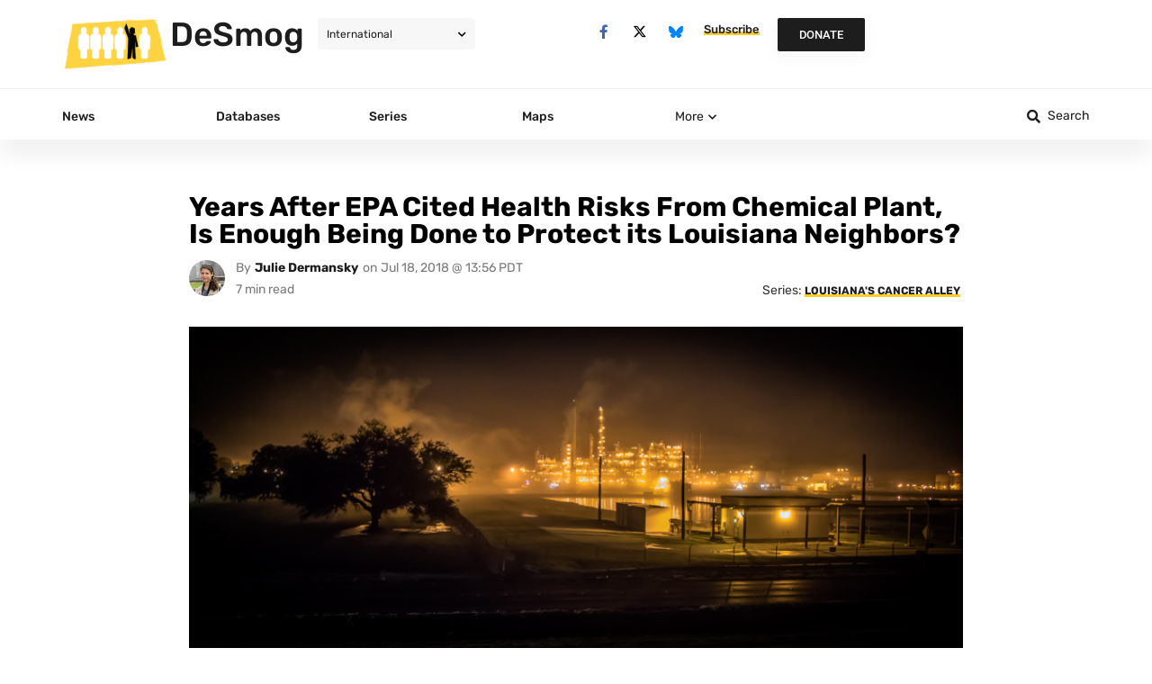

--- FILE ---
content_type: text/html; charset=UTF-8
request_url: https://www.desmog.com/2018/07/18/epa-health-risks-chloroprene-denka-chemical-plant-st-john-the-baptist-parish-louisiana/
body_size: 107670
content:
<!doctype html>
<html lang="en-US">
<head><meta charset="UTF-8"><script>if(navigator.userAgent.match(/MSIE|Internet Explorer/i)||navigator.userAgent.match(/Trident\/7\..*?rv:11/i)){var href=document.location.href;if(!href.match(/[?&]nowprocket/)){if(href.indexOf("?")==-1){if(href.indexOf("#")==-1){document.location.href=href+"?nowprocket=1"}else{document.location.href=href.replace("#","?nowprocket=1#")}}else{if(href.indexOf("#")==-1){document.location.href=href+"&nowprocket=1"}else{document.location.href=href.replace("#","&nowprocket=1#")}}}}</script><script>(()=>{class RocketLazyLoadScripts{constructor(){this.v="2.0.4",this.userEvents=["keydown","keyup","mousedown","mouseup","mousemove","mouseover","mouseout","touchmove","touchstart","touchend","touchcancel","wheel","click","dblclick","input"],this.attributeEvents=["onblur","onclick","oncontextmenu","ondblclick","onfocus","onmousedown","onmouseenter","onmouseleave","onmousemove","onmouseout","onmouseover","onmouseup","onmousewheel","onscroll","onsubmit"]}async t(){this.i(),this.o(),/iP(ad|hone)/.test(navigator.userAgent)&&this.h(),this.u(),this.l(this),this.m(),this.k(this),this.p(this),this._(),await Promise.all([this.R(),this.L()]),this.lastBreath=Date.now(),this.S(this),this.P(),this.D(),this.O(),this.M(),await this.C(this.delayedScripts.normal),await this.C(this.delayedScripts.defer),await this.C(this.delayedScripts.async),await this.T(),await this.F(),await this.j(),await this.A(),window.dispatchEvent(new Event("rocket-allScriptsLoaded")),this.everythingLoaded=!0,this.lastTouchEnd&&await new Promise(t=>setTimeout(t,500-Date.now()+this.lastTouchEnd)),this.I(),this.H(),this.U(),this.W()}i(){this.CSPIssue=sessionStorage.getItem("rocketCSPIssue"),document.addEventListener("securitypolicyviolation",t=>{this.CSPIssue||"script-src-elem"!==t.violatedDirective||"data"!==t.blockedURI||(this.CSPIssue=!0,sessionStorage.setItem("rocketCSPIssue",!0))},{isRocket:!0})}o(){window.addEventListener("pageshow",t=>{this.persisted=t.persisted,this.realWindowLoadedFired=!0},{isRocket:!0}),window.addEventListener("pagehide",()=>{this.onFirstUserAction=null},{isRocket:!0})}h(){let t;function e(e){t=e}window.addEventListener("touchstart",e,{isRocket:!0}),window.addEventListener("touchend",function i(o){o.changedTouches[0]&&t.changedTouches[0]&&Math.abs(o.changedTouches[0].pageX-t.changedTouches[0].pageX)<10&&Math.abs(o.changedTouches[0].pageY-t.changedTouches[0].pageY)<10&&o.timeStamp-t.timeStamp<200&&(window.removeEventListener("touchstart",e,{isRocket:!0}),window.removeEventListener("touchend",i,{isRocket:!0}),"INPUT"===o.target.tagName&&"text"===o.target.type||(o.target.dispatchEvent(new TouchEvent("touchend",{target:o.target,bubbles:!0})),o.target.dispatchEvent(new MouseEvent("mouseover",{target:o.target,bubbles:!0})),o.target.dispatchEvent(new PointerEvent("click",{target:o.target,bubbles:!0,cancelable:!0,detail:1,clientX:o.changedTouches[0].clientX,clientY:o.changedTouches[0].clientY})),event.preventDefault()))},{isRocket:!0})}q(t){this.userActionTriggered||("mousemove"!==t.type||this.firstMousemoveIgnored?"keyup"===t.type||"mouseover"===t.type||"mouseout"===t.type||(this.userActionTriggered=!0,this.onFirstUserAction&&this.onFirstUserAction()):this.firstMousemoveIgnored=!0),"click"===t.type&&t.preventDefault(),t.stopPropagation(),t.stopImmediatePropagation(),"touchstart"===this.lastEvent&&"touchend"===t.type&&(this.lastTouchEnd=Date.now()),"click"===t.type&&(this.lastTouchEnd=0),this.lastEvent=t.type,t.composedPath&&t.composedPath()[0].getRootNode()instanceof ShadowRoot&&(t.rocketTarget=t.composedPath()[0]),this.savedUserEvents.push(t)}u(){this.savedUserEvents=[],this.userEventHandler=this.q.bind(this),this.userEvents.forEach(t=>window.addEventListener(t,this.userEventHandler,{passive:!1,isRocket:!0})),document.addEventListener("visibilitychange",this.userEventHandler,{isRocket:!0})}U(){this.userEvents.forEach(t=>window.removeEventListener(t,this.userEventHandler,{passive:!1,isRocket:!0})),document.removeEventListener("visibilitychange",this.userEventHandler,{isRocket:!0}),this.savedUserEvents.forEach(t=>{(t.rocketTarget||t.target).dispatchEvent(new window[t.constructor.name](t.type,t))})}m(){const t="return false",e=Array.from(this.attributeEvents,t=>"data-rocket-"+t),i="["+this.attributeEvents.join("],[")+"]",o="[data-rocket-"+this.attributeEvents.join("],[data-rocket-")+"]",s=(e,i,o)=>{o&&o!==t&&(e.setAttribute("data-rocket-"+i,o),e["rocket"+i]=new Function("event",o),e.setAttribute(i,t))};new MutationObserver(t=>{for(const n of t)"attributes"===n.type&&(n.attributeName.startsWith("data-rocket-")||this.everythingLoaded?n.attributeName.startsWith("data-rocket-")&&this.everythingLoaded&&this.N(n.target,n.attributeName.substring(12)):s(n.target,n.attributeName,n.target.getAttribute(n.attributeName))),"childList"===n.type&&n.addedNodes.forEach(t=>{if(t.nodeType===Node.ELEMENT_NODE)if(this.everythingLoaded)for(const i of[t,...t.querySelectorAll(o)])for(const t of i.getAttributeNames())e.includes(t)&&this.N(i,t.substring(12));else for(const e of[t,...t.querySelectorAll(i)])for(const t of e.getAttributeNames())this.attributeEvents.includes(t)&&s(e,t,e.getAttribute(t))})}).observe(document,{subtree:!0,childList:!0,attributeFilter:[...this.attributeEvents,...e]})}I(){this.attributeEvents.forEach(t=>{document.querySelectorAll("[data-rocket-"+t+"]").forEach(e=>{this.N(e,t)})})}N(t,e){const i=t.getAttribute("data-rocket-"+e);i&&(t.setAttribute(e,i),t.removeAttribute("data-rocket-"+e))}k(t){Object.defineProperty(HTMLElement.prototype,"onclick",{get(){return this.rocketonclick||null},set(e){this.rocketonclick=e,this.setAttribute(t.everythingLoaded?"onclick":"data-rocket-onclick","this.rocketonclick(event)")}})}S(t){function e(e,i){let o=e[i];e[i]=null,Object.defineProperty(e,i,{get:()=>o,set(s){t.everythingLoaded?o=s:e["rocket"+i]=o=s}})}e(document,"onreadystatechange"),e(window,"onload"),e(window,"onpageshow");try{Object.defineProperty(document,"readyState",{get:()=>t.rocketReadyState,set(e){t.rocketReadyState=e},configurable:!0}),document.readyState="loading"}catch(t){console.log("WPRocket DJE readyState conflict, bypassing")}}l(t){this.originalAddEventListener=EventTarget.prototype.addEventListener,this.originalRemoveEventListener=EventTarget.prototype.removeEventListener,this.savedEventListeners=[],EventTarget.prototype.addEventListener=function(e,i,o){o&&o.isRocket||!t.B(e,this)&&!t.userEvents.includes(e)||t.B(e,this)&&!t.userActionTriggered||e.startsWith("rocket-")||t.everythingLoaded?t.originalAddEventListener.call(this,e,i,o):(t.savedEventListeners.push({target:this,remove:!1,type:e,func:i,options:o}),"mouseenter"!==e&&"mouseleave"!==e||t.originalAddEventListener.call(this,e,t.savedUserEvents.push,o))},EventTarget.prototype.removeEventListener=function(e,i,o){o&&o.isRocket||!t.B(e,this)&&!t.userEvents.includes(e)||t.B(e,this)&&!t.userActionTriggered||e.startsWith("rocket-")||t.everythingLoaded?t.originalRemoveEventListener.call(this,e,i,o):t.savedEventListeners.push({target:this,remove:!0,type:e,func:i,options:o})}}J(t,e){this.savedEventListeners=this.savedEventListeners.filter(i=>{let o=i.type,s=i.target||window;return e!==o||t!==s||(this.B(o,s)&&(i.type="rocket-"+o),this.$(i),!1)})}H(){EventTarget.prototype.addEventListener=this.originalAddEventListener,EventTarget.prototype.removeEventListener=this.originalRemoveEventListener,this.savedEventListeners.forEach(t=>this.$(t))}$(t){t.remove?this.originalRemoveEventListener.call(t.target,t.type,t.func,t.options):this.originalAddEventListener.call(t.target,t.type,t.func,t.options)}p(t){let e;function i(e){return t.everythingLoaded?e:e.split(" ").map(t=>"load"===t||t.startsWith("load.")?"rocket-jquery-load":t).join(" ")}function o(o){function s(e){const s=o.fn[e];o.fn[e]=o.fn.init.prototype[e]=function(){return this[0]===window&&t.userActionTriggered&&("string"==typeof arguments[0]||arguments[0]instanceof String?arguments[0]=i(arguments[0]):"object"==typeof arguments[0]&&Object.keys(arguments[0]).forEach(t=>{const e=arguments[0][t];delete arguments[0][t],arguments[0][i(t)]=e})),s.apply(this,arguments),this}}if(o&&o.fn&&!t.allJQueries.includes(o)){const e={DOMContentLoaded:[],"rocket-DOMContentLoaded":[]};for(const t in e)document.addEventListener(t,()=>{e[t].forEach(t=>t())},{isRocket:!0});o.fn.ready=o.fn.init.prototype.ready=function(i){function s(){parseInt(o.fn.jquery)>2?setTimeout(()=>i.bind(document)(o)):i.bind(document)(o)}return"function"==typeof i&&(t.realDomReadyFired?!t.userActionTriggered||t.fauxDomReadyFired?s():e["rocket-DOMContentLoaded"].push(s):e.DOMContentLoaded.push(s)),o([])},s("on"),s("one"),s("off"),t.allJQueries.push(o)}e=o}t.allJQueries=[],o(window.jQuery),Object.defineProperty(window,"jQuery",{get:()=>e,set(t){o(t)}})}P(){const t=new Map;document.write=document.writeln=function(e){const i=document.currentScript,o=document.createRange(),s=i.parentElement;let n=t.get(i);void 0===n&&(n=i.nextSibling,t.set(i,n));const c=document.createDocumentFragment();o.setStart(c,0),c.appendChild(o.createContextualFragment(e)),s.insertBefore(c,n)}}async R(){return new Promise(t=>{this.userActionTriggered?t():this.onFirstUserAction=t})}async L(){return new Promise(t=>{document.addEventListener("DOMContentLoaded",()=>{this.realDomReadyFired=!0,t()},{isRocket:!0})})}async j(){return this.realWindowLoadedFired?Promise.resolve():new Promise(t=>{window.addEventListener("load",t,{isRocket:!0})})}M(){this.pendingScripts=[];this.scriptsMutationObserver=new MutationObserver(t=>{for(const e of t)e.addedNodes.forEach(t=>{"SCRIPT"!==t.tagName||t.noModule||t.isWPRocket||this.pendingScripts.push({script:t,promise:new Promise(e=>{const i=()=>{const i=this.pendingScripts.findIndex(e=>e.script===t);i>=0&&this.pendingScripts.splice(i,1),e()};t.addEventListener("load",i,{isRocket:!0}),t.addEventListener("error",i,{isRocket:!0}),setTimeout(i,1e3)})})})}),this.scriptsMutationObserver.observe(document,{childList:!0,subtree:!0})}async F(){await this.X(),this.pendingScripts.length?(await this.pendingScripts[0].promise,await this.F()):this.scriptsMutationObserver.disconnect()}D(){this.delayedScripts={normal:[],async:[],defer:[]},document.querySelectorAll("script[type$=rocketlazyloadscript]").forEach(t=>{t.hasAttribute("data-rocket-src")?t.hasAttribute("async")&&!1!==t.async?this.delayedScripts.async.push(t):t.hasAttribute("defer")&&!1!==t.defer||"module"===t.getAttribute("data-rocket-type")?this.delayedScripts.defer.push(t):this.delayedScripts.normal.push(t):this.delayedScripts.normal.push(t)})}async _(){await this.L();let t=[];document.querySelectorAll("script[type$=rocketlazyloadscript][data-rocket-src]").forEach(e=>{let i=e.getAttribute("data-rocket-src");if(i&&!i.startsWith("data:")){i.startsWith("//")&&(i=location.protocol+i);try{const o=new URL(i).origin;o!==location.origin&&t.push({src:o,crossOrigin:e.crossOrigin||"module"===e.getAttribute("data-rocket-type")})}catch(t){}}}),t=[...new Map(t.map(t=>[JSON.stringify(t),t])).values()],this.Y(t,"preconnect")}async G(t){if(await this.K(),!0!==t.noModule||!("noModule"in HTMLScriptElement.prototype))return new Promise(e=>{let i;function o(){(i||t).setAttribute("data-rocket-status","executed"),e()}try{if(navigator.userAgent.includes("Firefox/")||""===navigator.vendor||this.CSPIssue)i=document.createElement("script"),[...t.attributes].forEach(t=>{let e=t.nodeName;"type"!==e&&("data-rocket-type"===e&&(e="type"),"data-rocket-src"===e&&(e="src"),i.setAttribute(e,t.nodeValue))}),t.text&&(i.text=t.text),t.nonce&&(i.nonce=t.nonce),i.hasAttribute("src")?(i.addEventListener("load",o,{isRocket:!0}),i.addEventListener("error",()=>{i.setAttribute("data-rocket-status","failed-network"),e()},{isRocket:!0}),setTimeout(()=>{i.isConnected||e()},1)):(i.text=t.text,o()),i.isWPRocket=!0,t.parentNode.replaceChild(i,t);else{const i=t.getAttribute("data-rocket-type"),s=t.getAttribute("data-rocket-src");i?(t.type=i,t.removeAttribute("data-rocket-type")):t.removeAttribute("type"),t.addEventListener("load",o,{isRocket:!0}),t.addEventListener("error",i=>{this.CSPIssue&&i.target.src.startsWith("data:")?(console.log("WPRocket: CSP fallback activated"),t.removeAttribute("src"),this.G(t).then(e)):(t.setAttribute("data-rocket-status","failed-network"),e())},{isRocket:!0}),s?(t.fetchPriority="high",t.removeAttribute("data-rocket-src"),t.src=s):t.src="data:text/javascript;base64,"+window.btoa(unescape(encodeURIComponent(t.text)))}}catch(i){t.setAttribute("data-rocket-status","failed-transform"),e()}});t.setAttribute("data-rocket-status","skipped")}async C(t){const e=t.shift();return e?(e.isConnected&&await this.G(e),this.C(t)):Promise.resolve()}O(){this.Y([...this.delayedScripts.normal,...this.delayedScripts.defer,...this.delayedScripts.async],"preload")}Y(t,e){this.trash=this.trash||[];let i=!0;var o=document.createDocumentFragment();t.forEach(t=>{const s=t.getAttribute&&t.getAttribute("data-rocket-src")||t.src;if(s&&!s.startsWith("data:")){const n=document.createElement("link");n.href=s,n.rel=e,"preconnect"!==e&&(n.as="script",n.fetchPriority=i?"high":"low"),t.getAttribute&&"module"===t.getAttribute("data-rocket-type")&&(n.crossOrigin=!0),t.crossOrigin&&(n.crossOrigin=t.crossOrigin),t.integrity&&(n.integrity=t.integrity),t.nonce&&(n.nonce=t.nonce),o.appendChild(n),this.trash.push(n),i=!1}}),document.head.appendChild(o)}W(){this.trash.forEach(t=>t.remove())}async T(){try{document.readyState="interactive"}catch(t){}this.fauxDomReadyFired=!0;try{await this.K(),this.J(document,"readystatechange"),document.dispatchEvent(new Event("rocket-readystatechange")),await this.K(),document.rocketonreadystatechange&&document.rocketonreadystatechange(),await this.K(),this.J(document,"DOMContentLoaded"),document.dispatchEvent(new Event("rocket-DOMContentLoaded")),await this.K(),this.J(window,"DOMContentLoaded"),window.dispatchEvent(new Event("rocket-DOMContentLoaded"))}catch(t){console.error(t)}}async A(){try{document.readyState="complete"}catch(t){}try{await this.K(),this.J(document,"readystatechange"),document.dispatchEvent(new Event("rocket-readystatechange")),await this.K(),document.rocketonreadystatechange&&document.rocketonreadystatechange(),await this.K(),this.J(window,"load"),window.dispatchEvent(new Event("rocket-load")),await this.K(),window.rocketonload&&window.rocketonload(),await this.K(),this.allJQueries.forEach(t=>t(window).trigger("rocket-jquery-load")),await this.K(),this.J(window,"pageshow");const t=new Event("rocket-pageshow");t.persisted=this.persisted,window.dispatchEvent(t),await this.K(),window.rocketonpageshow&&window.rocketonpageshow({persisted:this.persisted})}catch(t){console.error(t)}}async K(){Date.now()-this.lastBreath>45&&(await this.X(),this.lastBreath=Date.now())}async X(){return document.hidden?new Promise(t=>setTimeout(t)):new Promise(t=>requestAnimationFrame(t))}B(t,e){return e===document&&"readystatechange"===t||(e===document&&"DOMContentLoaded"===t||(e===window&&"DOMContentLoaded"===t||(e===window&&"load"===t||e===window&&"pageshow"===t)))}static run(){(new RocketLazyLoadScripts).t()}}RocketLazyLoadScripts.run()})();</script>
	<script type="rocketlazyloadscript">
        //document.cookie = 'desmog_edition=;path=/;expires=Thu, 01 Jan 1970 00:00:01 GMT'; // delete the www.desmog.com cookie to avoid redirect loop
        if (window.location.search.substr(1).includes('preview=true') == false) {
            var cookie = document.cookie;
            if (cookie.includes("desmog_edition=")) {
                var intended_edition = '';
                if (cookie.includes("desmog_edition=us")) {
                    intended_edition = '/us';
                } else if (cookie.includes("desmog_edition=uk")) {
                    intended_edition = '/uk';
                }
                var current_edition = '';
                if (window.location.pathname.includes('/us/')) {
                    current_edition = '/us';
                } else if (window.location.pathname.includes('/uk/')) {
                    current_edition = '/uk';
                }
                //console.log(intended_edition);
                //console.log(current_edition);
                if (intended_edition != current_edition) {
                    if ((window.location.pathname == '/') || (window.location.pathname == '/us/') || (window.location.pathname == '/uk/')) {
                        window.location.assign(intended_edition + '/');
                    } else if ((window.location.pathname == '/series/') || (window.location.pathname == '/us/series/') || (window.location.pathname == '/uk/series/')) {
                        window.location.assign(intended_edition + '/series/');
                    }
                }
            }
        }
    </script>
	
	<meta name="viewport" content="width=device-width, initial-scale=1">
	<link rel="profile" href="https://gmpg.org/xfn/11">
	
<!-- Author Meta Tags by Molongui Authorship, visit: https://wordpress.org/plugins/molongui-authorship/ -->
<meta name="author" content="Julie Dermansky">
<!-- /Molongui Authorship -->

<meta name='robots' content='index, follow, max-image-preview:large, max-snippet:-1, max-video-preview:-1' />

	<!-- This site is optimized with the Yoast SEO Premium plugin v26.2 (Yoast SEO v26.7) - https://yoast.com/wordpress/plugins/seo/ -->
	<title>Years After EPA Cited Health Risks From Chemical Plant, Is Enough Being Done to Protect its Louisiana Neighbors? - DeSmog</title>
<style id="wpr-usedcss">.tippy-box[data-animation=fade][data-state=hidden]{opacity:0}[data-tippy-root]{max-width:calc(100vw - 10px)}.tippy-box{position:relative;background-color:#333;color:#fff;border-radius:4px;font-size:14px;line-height:1.4;white-space:normal;outline:0;transition-property:transform,visibility,opacity}.tippy-box[data-placement^=top]>.tippy-arrow{bottom:0}.tippy-box[data-placement^=top]>.tippy-arrow:before{bottom:-7px;left:0;border-width:8px 8px 0;border-top-color:initial;transform-origin:center top}.tippy-box[data-placement^=bottom]>.tippy-arrow{top:0}.tippy-box[data-placement^=bottom]>.tippy-arrow:before{top:-7px;left:0;border-width:0 8px 8px;border-bottom-color:initial;transform-origin:center bottom}.tippy-box[data-placement^=left]>.tippy-arrow{right:0}.tippy-box[data-placement^=left]>.tippy-arrow:before{border-width:8px 0 8px 8px;border-left-color:initial;right:-7px;transform-origin:center left}.tippy-box[data-placement^=right]>.tippy-arrow{left:0}.tippy-box[data-placement^=right]>.tippy-arrow:before{left:-7px;border-width:8px 8px 8px 0;border-right-color:initial;transform-origin:center right}.tippy-box[data-inertia][data-state=visible]{transition-timing-function:cubic-bezier(.54,1.5,.38,1.11)}.tippy-arrow{width:16px;height:16px;color:#333}.tippy-arrow:before{content:"";position:absolute;border-color:transparent;border-style:solid}.tippy-content{position:relative;padding:5px 9px;z-index:1}img:is([sizes=auto i],[sizes^="auto," i]){contain-intrinsic-size:3000px 1500px}.wp-caption{margin-block-end:1.25rem;max-width:100%}.wp-caption img{display:block;margin-inline:auto}.wp-caption-text{margin:0}.pagination{display:flex;justify-content:space-between;margin:20px auto}.sticky{display:block;position:relative}.hide{display:none!important}.screen-reader-text{clip:rect(1px,1px,1px,1px);height:1px;overflow:hidden;position:absolute!important;width:1px;word-wrap:normal!important}.screen-reader-text:focus{background-color:#eee;clip:auto!important;clip-path:none;color:#333;display:block;font-size:1rem;height:auto;left:5px;line-height:normal;padding:12px 24px;text-decoration:none;top:5px;width:auto;z-index:100000}img.emoji{display:inline!important;border:none!important;box-shadow:none!important;height:1em!important;width:1em!important;margin:0 .07em!important;vertical-align:-.1em!important;background:0 0!important;padding:0!important}:where(.wp-block-button__link){border-radius:9999px;box-shadow:none;padding:calc(.667em + 2px) calc(1.333em + 2px);text-decoration:none}:root :where(.wp-block-button .wp-block-button__link.is-style-outline),:root :where(.wp-block-button.is-style-outline>.wp-block-button__link){border:2px solid;padding:.667em 1.333em}:root :where(.wp-block-button .wp-block-button__link.is-style-outline:not(.has-text-color)),:root :where(.wp-block-button.is-style-outline>.wp-block-button__link:not(.has-text-color)){color:currentColor}:root :where(.wp-block-button .wp-block-button__link.is-style-outline:not(.has-background)),:root :where(.wp-block-button.is-style-outline>.wp-block-button__link:not(.has-background)){background-color:initial;background-image:none}:where(.wp-block-calendar table:not(.has-background) th){background:#ddd}:where(.wp-block-columns){margin-bottom:1.75em}:where(.wp-block-columns.has-background){padding:1.25em 2.375em}:where(.wp-block-post-comments input[type=submit]){border:none}:where(.wp-block-cover-image:not(.has-text-color)),:where(.wp-block-cover:not(.has-text-color)){color:#fff}:where(.wp-block-cover-image.is-light:not(.has-text-color)),:where(.wp-block-cover.is-light:not(.has-text-color)){color:#000}:root :where(.wp-block-cover h1:not(.has-text-color)),:root :where(.wp-block-cover h2:not(.has-text-color)),:root :where(.wp-block-cover h3:not(.has-text-color)),:root :where(.wp-block-cover h4:not(.has-text-color)),:root :where(.wp-block-cover h5:not(.has-text-color)),:root :where(.wp-block-cover h6:not(.has-text-color)),:root :where(.wp-block-cover p:not(.has-text-color)){color:inherit}:where(.wp-block-file){margin-bottom:1.5em}:where(.wp-block-file__button){border-radius:2em;display:inline-block;padding:.5em 1em}:where(.wp-block-file__button):is(a):active,:where(.wp-block-file__button):is(a):focus,:where(.wp-block-file__button):is(a):hover,:where(.wp-block-file__button):is(a):visited{box-shadow:none;color:#fff;opacity:.85;text-decoration:none}:where(.wp-block-group.wp-block-group-is-layout-constrained){position:relative}:root :where(.wp-block-image.is-style-rounded img,.wp-block-image .is-style-rounded img){border-radius:9999px}:where(.wp-block-latest-comments:not([style*=line-height] .wp-block-latest-comments__comment)){line-height:1.1}:where(.wp-block-latest-comments:not([style*=line-height] .wp-block-latest-comments__comment-excerpt p)){line-height:1.8}:root :where(.wp-block-latest-posts.is-grid){padding:0}:root :where(.wp-block-latest-posts.wp-block-latest-posts__list){padding-left:0}ul{box-sizing:border-box}:root :where(.wp-block-list.has-background){padding:1.25em 2.375em}:where(.wp-block-navigation.has-background .wp-block-navigation-item a:not(.wp-element-button)),:where(.wp-block-navigation.has-background .wp-block-navigation-submenu a:not(.wp-element-button)){padding:.5em 1em}:where(.wp-block-navigation .wp-block-navigation__submenu-container .wp-block-navigation-item a:not(.wp-element-button)),:where(.wp-block-navigation .wp-block-navigation__submenu-container .wp-block-navigation-submenu a:not(.wp-element-button)),:where(.wp-block-navigation .wp-block-navigation__submenu-container .wp-block-navigation-submenu button.wp-block-navigation-item__content),:where(.wp-block-navigation .wp-block-navigation__submenu-container .wp-block-pages-list__item button.wp-block-navigation-item__content){padding:.5em 1em}:root :where(p.has-background){padding:1.25em 2.375em}:where(p.has-text-color:not(.has-link-color)) a{color:inherit}:where(.wp-block-post-comments-form) input:not([type=submit]),:where(.wp-block-post-comments-form) textarea{border:1px solid #949494;font-family:inherit;font-size:1em}:where(.wp-block-post-comments-form) input:where(:not([type=submit]):not([type=checkbox])),:where(.wp-block-post-comments-form) textarea{padding:calc(.667em + 2px)}:where(.wp-block-post-excerpt){box-sizing:border-box;margin-bottom:var(--wp--style--block-gap);margin-top:var(--wp--style--block-gap)}:where(.wp-block-preformatted.has-background){padding:1.25em 2.375em}:where(.wp-block-search__button){border:1px solid #ccc;padding:6px 10px}:where(.wp-block-search__input){font-family:inherit;font-size:inherit;font-style:inherit;font-weight:inherit;letter-spacing:inherit;line-height:inherit;text-transform:inherit}:where(.wp-block-search__button-inside .wp-block-search__inside-wrapper){border:1px solid #949494;box-sizing:border-box;padding:4px}:where(.wp-block-search__button-inside .wp-block-search__inside-wrapper) .wp-block-search__input{border:none;border-radius:0;padding:0 4px}:where(.wp-block-search__button-inside .wp-block-search__inside-wrapper) .wp-block-search__input:focus{outline:0}:where(.wp-block-search__button-inside .wp-block-search__inside-wrapper) :where(.wp-block-search__button){padding:4px 8px}:root :where(.wp-block-separator.is-style-dots){height:auto;line-height:1;text-align:center}:root :where(.wp-block-separator.is-style-dots):before{color:currentColor;content:"···";font-family:serif;font-size:1.5em;letter-spacing:2em;padding-left:2em}:root :where(.wp-block-site-logo.is-style-rounded){border-radius:9999px}:where(.wp-block-social-links:not(.is-style-logos-only)) .wp-social-link{background-color:#f0f0f0;color:#444}:where(.wp-block-social-links:not(.is-style-logos-only)) .wp-social-link-amazon{background-color:#f90;color:#fff}:where(.wp-block-social-links:not(.is-style-logos-only)) .wp-social-link-bandcamp{background-color:#1ea0c3;color:#fff}:where(.wp-block-social-links:not(.is-style-logos-only)) .wp-social-link-behance{background-color:#0757fe;color:#fff}:where(.wp-block-social-links:not(.is-style-logos-only)) .wp-social-link-bluesky{background-color:#0a7aff;color:#fff}:where(.wp-block-social-links:not(.is-style-logos-only)) .wp-social-link-codepen{background-color:#1e1f26;color:#fff}:where(.wp-block-social-links:not(.is-style-logos-only)) .wp-social-link-deviantart{background-color:#02e49b;color:#fff}:where(.wp-block-social-links:not(.is-style-logos-only)) .wp-social-link-discord{background-color:#5865f2;color:#fff}:where(.wp-block-social-links:not(.is-style-logos-only)) .wp-social-link-dribbble{background-color:#e94c89;color:#fff}:where(.wp-block-social-links:not(.is-style-logos-only)) .wp-social-link-dropbox{background-color:#4280ff;color:#fff}:where(.wp-block-social-links:not(.is-style-logos-only)) .wp-social-link-etsy{background-color:#f45800;color:#fff}:where(.wp-block-social-links:not(.is-style-logos-only)) .wp-social-link-facebook{background-color:#0866ff;color:#fff}:where(.wp-block-social-links:not(.is-style-logos-only)) .wp-social-link-fivehundredpx{background-color:#000;color:#fff}:where(.wp-block-social-links:not(.is-style-logos-only)) .wp-social-link-flickr{background-color:#0461dd;color:#fff}:where(.wp-block-social-links:not(.is-style-logos-only)) .wp-social-link-foursquare{background-color:#e65678;color:#fff}:where(.wp-block-social-links:not(.is-style-logos-only)) .wp-social-link-github{background-color:#24292d;color:#fff}:where(.wp-block-social-links:not(.is-style-logos-only)) .wp-social-link-goodreads{background-color:#eceadd;color:#382110}:where(.wp-block-social-links:not(.is-style-logos-only)) .wp-social-link-google{background-color:#ea4434;color:#fff}:where(.wp-block-social-links:not(.is-style-logos-only)) .wp-social-link-gravatar{background-color:#1d4fc4;color:#fff}:where(.wp-block-social-links:not(.is-style-logos-only)) .wp-social-link-instagram{background-color:#f00075;color:#fff}:where(.wp-block-social-links:not(.is-style-logos-only)) .wp-social-link-lastfm{background-color:#e21b24;color:#fff}:where(.wp-block-social-links:not(.is-style-logos-only)) .wp-social-link-linkedin{background-color:#0d66c2;color:#fff}:where(.wp-block-social-links:not(.is-style-logos-only)) .wp-social-link-mastodon{background-color:#3288d4;color:#fff}:where(.wp-block-social-links:not(.is-style-logos-only)) .wp-social-link-medium{background-color:#000;color:#fff}:where(.wp-block-social-links:not(.is-style-logos-only)) .wp-social-link-meetup{background-color:#f6405f;color:#fff}:where(.wp-block-social-links:not(.is-style-logos-only)) .wp-social-link-patreon{background-color:#000;color:#fff}:where(.wp-block-social-links:not(.is-style-logos-only)) .wp-social-link-pinterest{background-color:#e60122;color:#fff}:where(.wp-block-social-links:not(.is-style-logos-only)) .wp-social-link-pocket{background-color:#ef4155;color:#fff}:where(.wp-block-social-links:not(.is-style-logos-only)) .wp-social-link-reddit{background-color:#ff4500;color:#fff}:where(.wp-block-social-links:not(.is-style-logos-only)) .wp-social-link-skype{background-color:#0478d7;color:#fff}:where(.wp-block-social-links:not(.is-style-logos-only)) .wp-social-link-snapchat{background-color:#fefc00;color:#fff;stroke:#000}:where(.wp-block-social-links:not(.is-style-logos-only)) .wp-social-link-soundcloud{background-color:#ff5600;color:#fff}:where(.wp-block-social-links:not(.is-style-logos-only)) .wp-social-link-spotify{background-color:#1bd760;color:#fff}:where(.wp-block-social-links:not(.is-style-logos-only)) .wp-social-link-telegram{background-color:#2aabee;color:#fff}:where(.wp-block-social-links:not(.is-style-logos-only)) .wp-social-link-threads{background-color:#000;color:#fff}:where(.wp-block-social-links:not(.is-style-logos-only)) .wp-social-link-tiktok{background-color:#000;color:#fff}:where(.wp-block-social-links:not(.is-style-logos-only)) .wp-social-link-tumblr{background-color:#011835;color:#fff}:where(.wp-block-social-links:not(.is-style-logos-only)) .wp-social-link-twitch{background-color:#6440a4;color:#fff}:where(.wp-block-social-links:not(.is-style-logos-only)) .wp-social-link-twitter{background-color:#1da1f2;color:#fff}:where(.wp-block-social-links:not(.is-style-logos-only)) .wp-social-link-vimeo{background-color:#1eb7ea;color:#fff}:where(.wp-block-social-links:not(.is-style-logos-only)) .wp-social-link-vk{background-color:#4680c2;color:#fff}:where(.wp-block-social-links:not(.is-style-logos-only)) .wp-social-link-wordpress{background-color:#3499cd;color:#fff}:where(.wp-block-social-links:not(.is-style-logos-only)) .wp-social-link-whatsapp{background-color:#25d366;color:#fff}:where(.wp-block-social-links:not(.is-style-logos-only)) .wp-social-link-x{background-color:#000;color:#fff}:where(.wp-block-social-links:not(.is-style-logos-only)) .wp-social-link-yelp{background-color:#d32422;color:#fff}:where(.wp-block-social-links:not(.is-style-logos-only)) .wp-social-link-youtube{background-color:red;color:#fff}:where(.wp-block-social-links.is-style-logos-only) .wp-social-link{background:0 0}:where(.wp-block-social-links.is-style-logos-only) .wp-social-link svg{height:1.25em;width:1.25em}:where(.wp-block-social-links.is-style-logos-only) .wp-social-link-amazon{color:#f90}:where(.wp-block-social-links.is-style-logos-only) .wp-social-link-bandcamp{color:#1ea0c3}:where(.wp-block-social-links.is-style-logos-only) .wp-social-link-behance{color:#0757fe}:where(.wp-block-social-links.is-style-logos-only) .wp-social-link-bluesky{color:#0a7aff}:where(.wp-block-social-links.is-style-logos-only) .wp-social-link-codepen{color:#1e1f26}:where(.wp-block-social-links.is-style-logos-only) .wp-social-link-deviantart{color:#02e49b}:where(.wp-block-social-links.is-style-logos-only) .wp-social-link-discord{color:#5865f2}:where(.wp-block-social-links.is-style-logos-only) .wp-social-link-dribbble{color:#e94c89}:where(.wp-block-social-links.is-style-logos-only) .wp-social-link-dropbox{color:#4280ff}:where(.wp-block-social-links.is-style-logos-only) .wp-social-link-etsy{color:#f45800}:where(.wp-block-social-links.is-style-logos-only) .wp-social-link-facebook{color:#0866ff}:where(.wp-block-social-links.is-style-logos-only) .wp-social-link-fivehundredpx{color:#000}:where(.wp-block-social-links.is-style-logos-only) .wp-social-link-flickr{color:#0461dd}:where(.wp-block-social-links.is-style-logos-only) .wp-social-link-foursquare{color:#e65678}:where(.wp-block-social-links.is-style-logos-only) .wp-social-link-github{color:#24292d}:where(.wp-block-social-links.is-style-logos-only) .wp-social-link-goodreads{color:#382110}:where(.wp-block-social-links.is-style-logos-only) .wp-social-link-google{color:#ea4434}:where(.wp-block-social-links.is-style-logos-only) .wp-social-link-gravatar{color:#1d4fc4}:where(.wp-block-social-links.is-style-logos-only) .wp-social-link-instagram{color:#f00075}:where(.wp-block-social-links.is-style-logos-only) .wp-social-link-lastfm{color:#e21b24}:where(.wp-block-social-links.is-style-logos-only) .wp-social-link-linkedin{color:#0d66c2}:where(.wp-block-social-links.is-style-logos-only) .wp-social-link-mastodon{color:#3288d4}:where(.wp-block-social-links.is-style-logos-only) .wp-social-link-medium{color:#000}:where(.wp-block-social-links.is-style-logos-only) .wp-social-link-meetup{color:#f6405f}:where(.wp-block-social-links.is-style-logos-only) .wp-social-link-patreon{color:#000}:where(.wp-block-social-links.is-style-logos-only) .wp-social-link-pinterest{color:#e60122}:where(.wp-block-social-links.is-style-logos-only) .wp-social-link-pocket{color:#ef4155}:where(.wp-block-social-links.is-style-logos-only) .wp-social-link-reddit{color:#ff4500}:where(.wp-block-social-links.is-style-logos-only) .wp-social-link-skype{color:#0478d7}:where(.wp-block-social-links.is-style-logos-only) .wp-social-link-snapchat{color:#fff;stroke:#000}:where(.wp-block-social-links.is-style-logos-only) .wp-social-link-soundcloud{color:#ff5600}:where(.wp-block-social-links.is-style-logos-only) .wp-social-link-spotify{color:#1bd760}:where(.wp-block-social-links.is-style-logos-only) .wp-social-link-telegram{color:#2aabee}:where(.wp-block-social-links.is-style-logos-only) .wp-social-link-threads{color:#000}:where(.wp-block-social-links.is-style-logos-only) .wp-social-link-tiktok{color:#000}:where(.wp-block-social-links.is-style-logos-only) .wp-social-link-tumblr{color:#011835}:where(.wp-block-social-links.is-style-logos-only) .wp-social-link-twitch{color:#6440a4}:where(.wp-block-social-links.is-style-logos-only) .wp-social-link-twitter{color:#1da1f2}:where(.wp-block-social-links.is-style-logos-only) .wp-social-link-vimeo{color:#1eb7ea}:where(.wp-block-social-links.is-style-logos-only) .wp-social-link-vk{color:#4680c2}:where(.wp-block-social-links.is-style-logos-only) .wp-social-link-whatsapp{color:#25d366}:where(.wp-block-social-links.is-style-logos-only) .wp-social-link-wordpress{color:#3499cd}:where(.wp-block-social-links.is-style-logos-only) .wp-social-link-x{color:#000}:where(.wp-block-social-links.is-style-logos-only) .wp-social-link-yelp{color:#d32422}:where(.wp-block-social-links.is-style-logos-only) .wp-social-link-youtube{color:red}:root :where(.wp-block-social-links .wp-social-link a){padding:.25em}:root :where(.wp-block-social-links.is-style-logos-only .wp-social-link a){padding:0}:root :where(.wp-block-social-links.is-style-pill-shape .wp-social-link a){padding-left:.6666666667em;padding-right:.6666666667em}:root :where(.wp-block-tag-cloud.is-style-outline){display:flex;flex-wrap:wrap;gap:1ch}:root :where(.wp-block-tag-cloud.is-style-outline a){border:1px solid;font-size:unset!important;margin-right:0;padding:1ch 2ch;text-decoration:none!important}:root :where(.wp-block-table-of-contents){box-sizing:border-box}:where(.wp-block-term-description){box-sizing:border-box;margin-bottom:var(--wp--style--block-gap);margin-top:var(--wp--style--block-gap)}:where(pre.wp-block-verse){font-family:inherit}:root{--wp--preset--font-size--normal:16px;--wp--preset--font-size--huge:42px}.screen-reader-text{border:0;clip-path:inset(50%);height:1px;margin:-1px;overflow:hidden;padding:0;position:absolute;width:1px;word-wrap:normal!important}.screen-reader-text:focus{background-color:#ddd;clip-path:none;color:#444;display:block;font-size:1em;height:auto;left:5px;line-height:normal;padding:15px 23px 14px;text-decoration:none;top:5px;width:auto;z-index:100000}html :where(.has-border-color){border-style:solid}html :where([style*=border-top-color]){border-top-style:solid}html :where([style*=border-right-color]){border-right-style:solid}html :where([style*=border-bottom-color]){border-bottom-style:solid}html :where([style*=border-left-color]){border-left-style:solid}html :where([style*=border-width]){border-style:solid}html :where([style*=border-top-width]){border-top-style:solid}html :where([style*=border-right-width]){border-right-style:solid}html :where([style*=border-bottom-width]){border-bottom-style:solid}html :where([style*=border-left-width]){border-left-style:solid}html :where(img[class*=wp-image-]){height:auto;max-width:100%}:where(figure){margin:0 0 1em}html :where(.is-position-sticky){--wp-admin--admin-bar--position-offset:var(--wp-admin--admin-bar--height,0px)}@media screen and (max-width:600px){html :where(.is-position-sticky){--wp-admin--admin-bar--position-offset:0px}}.cool-vertical-timeline-body .story-details .child-swiper .swiper-slide{width:100%!important}.cool-vertical-timeline-body .block-editor-inner-blocks .block-editor-block-list__layout .story-details .swiper .swiper-slide{width:100%!important}.child-swiper .swiper-slide img{height:18vw;-o-object-fit:cover;object-fit:cover;-o-object-position:center;object-position:center;width:100%}.child-swiper-outer .swiper-button-disabled{opacity:.35}@media(max-width:767px){.story-details .swiper .swiper-slide img{height:33vw!important}.story-details .swiper .swiper-slide img{height:50vw!important}}.jet-listing .slick-slider,.jet-listing-dynamic-field__content .slick-slider{position:relative;display:block!important;-webkit-box-sizing:border-box;box-sizing:border-box;-webkit-user-select:none;-moz-user-select:none;-ms-user-select:none;user-select:none;-webkit-touch-callout:none;-khtml-user-select:none;-ms-touch-action:pan-y;touch-action:pan-y;-webkit-tap-highlight-color:transparent}.jet-listing .slick-list,.jet-listing-dynamic-field__content .slick-list{position:relative;display:block;overflow:hidden;margin:0;padding:0}.jet-listing .slick-list:focus,.jet-listing-dynamic-field__content .slick-list:focus{outline:0}.jet-listing .slick-list.dragging,.jet-listing-dynamic-field__content .slick-list.dragging{cursor:pointer;cursor:hand}.jet-listing .slick-slider .slick-list,.jet-listing .slick-slider .slick-track,.jet-listing-dynamic-field__content .slick-slider .slick-list,.jet-listing-dynamic-field__content .slick-slider .slick-track{-webkit-transform:translate3d(0,0,0);transform:translate3d(0,0,0)}.jet-listing .slick-track,.jet-listing-dynamic-field__content .slick-track{position:relative;top:0;left:0;display:block;margin-left:auto;margin-right:auto}.jet-listing .slick-track:after,.jet-listing .slick-track:before,.jet-listing-dynamic-field__content .slick-track:after,.jet-listing-dynamic-field__content .slick-track:before{display:table;content:""}.jet-listing .slick-track:after,.jet-listing-dynamic-field__content .slick-track:after{clear:both}.jet-listing .slick-loading .slick-track,.jet-listing-dynamic-field__content .slick-loading .slick-track{visibility:hidden}.jet-listing .slick-slide,.jet-listing-dynamic-field__content .slick-slide{display:none;float:left;height:100%;min-height:1px}.jet-listing [dir=rtl] .slick-slide,.jet-listing-dynamic-field__content [dir=rtl] .slick-slide{float:right}.jet-listing .slick-slide .elementor-cta__image>img,.jet-listing-dynamic-field__content .slick-slide .elementor-cta__image>img{display:inline}.jet-listing .slick-slide.slick-loading img,.jet-listing-dynamic-field__content .slick-slide.slick-loading img{display:none}.jet-listing .slick-slide.dragging img,.jet-listing-dynamic-field__content .slick-slide.dragging img{pointer-events:none}.jet-listing .slick-initialized .slick-slide,.jet-listing-dynamic-field__content .slick-initialized .slick-slide{display:block}.jet-listing .slick-loading .slick-slide,.jet-listing-dynamic-field__content .slick-loading .slick-slide{visibility:hidden}.jet-listing .slick-vertical .slick-slide,.jet-listing-dynamic-field__content .slick-vertical .slick-slide{display:block;height:auto;border:1px solid transparent}.jet-listing-dynamic-field{display:-webkit-box;display:-ms-flexbox;display:flex;-webkit-box-align:center;-ms-flex-align:center;align-items:center}.jet-listing-dynamic-field__content{display:block;max-width:100%}.jet-listing-dynamic-field__inline-wrap{display:-webkit-inline-box;display:-ms-inline-flexbox;display:inline-flex;-webkit-box-align:center;-ms-flex-align:center;align-items:center;max-width:100%}.jet-listing-dynamic-field__content:has(.jet-engine-gallery-grid--masonry),.jet-listing-dynamic-field__inline-wrap:has(.jet-engine-gallery-grid--masonry){width:100%!important}.jet-engine-gallery-grid__item{padding:10px;max-width:calc(100% / var(--columns));-webkit-box-flex:0;-ms-flex:0 0 calc(100% / var(--columns));flex:0 0 calc(100% / var(--columns));-webkit-box-sizing:border-box;box-sizing:border-box}.jet-engine-gallery-grid__item img{-o-object-fit:cover;object-fit:cover;width:100%;height:100%;display:block}.jet-engine-gallery-slider{max-width:100%;position:relative}.brxe-jet-engine-listing-dynamic-field .jet-engine-gallery-slider .slick-list{margin-right:calc(var(--column-gap)/ -2);margin-left:calc(var(--column-gap)/ -2)}.brxe-jet-engine-listing-dynamic-field .jet-engine-gallery-slider .slick-slide{padding-right:calc(var(--column-gap)/ 2);padding-left:calc(var(--column-gap)/ 2)}.jet-listing-dynamic-image{display:-webkit-box;display:-ms-flexbox;display:flex;-webkit-box-align:start;-ms-flex-align:start;align-items:flex-start}.jet-listing-dynamic-image>*{max-width:100%;-webkit-box-flex:0;-ms-flex:0 0 auto;flex:0 0 auto}.jet-listing-dynamic-image__img{display:block}.jet-listing-dynamic-link{display:-webkit-box;display:-ms-flexbox;display:flex;-webkit-box-orient:vertical;-webkit-box-direction:normal;-ms-flex-direction:column;flex-direction:column}.jet-listing-dynamic-link .button.jet-woo-add-to-cart{display:-webkit-inline-box;display:-ms-inline-flexbox;display:inline-flex}.jet-remove-from-store.is-hidden{display:none!important}.meta-layout-inline .jet-listing-dynamic-meta__item{display:inline-block;margin-left:5px;margin-right:5px}.meta-layout-inline .jet-listing-dynamic-meta__item:first-child{margin-left:0}.meta-layout-inline .jet-listing-dynamic-meta__item:last-child{margin-right:0}.jet-listing-dynamic-meta__item a{text-decoration:inherit}.jet-listing-dynamic-meta__item-val,.jet-listing-dynamic-meta__prefix{display:inline-block}.jet-listing-dynamic-meta__prefix{margin-right:4px}.rtl .jet-listing-dynamic-meta__prefix{margin-right:0;margin-left:4px}.jet-listing-grid__items{display:-webkit-box;display:-ms-flexbox;display:flex;-ms-flex-wrap:wrap;flex-wrap:wrap;margin:0 -10px;width:calc(100% + 20px)}.jet-listing-grid__items.inline-desk-css:not(.jet-listing-grid__scroll-slider-wrap-desktop).slick-slider .slick-slide{width:var(--jet-column-min-width)}.jet-listing-grid__items.grid-col-desk-1{--columns:1}.jet-listing-grid__items.grid-col-desk-2{--columns:2}@media (max-width:1024px){.jet-listing-grid__items.slick-slider .slick-slide{width:var(--jet-column-tablet-min-width)}.jet-listing-grid__items.grid-col-tablet-1{--columns:1}.jet-listing-grid__items.grid-col-tablet-2{--columns:2}}.jet-listing-grid__masonry{-webkit-box-align:start;-ms-flex-align:start;align-items:flex-start}.jet-listing-grid__item{padding:10px;-webkit-box-sizing:border-box;box-sizing:border-box}.jet-listing-grid__items>.jet-listing-grid__item{max-width:calc(100% / var(--columns));-webkit-box-flex:0;-ms-flex:0 0 calc(100% / var(--columns));flex:0 0 calc(100% / var(--columns))}.jet-listing-grid__slider{position:relative}.jet-listing-grid__slider[dir=rtl] .slick-slide{float:right}.jet-listing-grid__slider>.jet-listing-grid__items:not(.slick-initialized)>.jet-listing-grid__item{display:none}.jet-listing-grid__slider>.jet-listing-grid__items:not(.slick-initialized)>.jet-listing-grid__item:first-of-type{display:block}.jet-listing-grid__slider .jet-slick-dots{display:-webkit-box;display:-ms-flexbox;display:flex;-webkit-box-align:center;-ms-flex-align:center;align-items:center;-webkit-box-pack:center;-ms-flex-pack:center;justify-content:center;width:100%;margin:10px 0;padding:0}.jet-listing-grid__slider .jet-slick-dots li{width:12px;height:12px;border-radius:100%;text-indent:-50px;overflow:hidden;cursor:pointer;background:#eee;margin:3px}.jet-listing-grid__slider .jet-slick-dots li.slick-active,.jet-listing-grid__slider .jet-slick-dots li:hover{background:#111}.jet-listing-grid__slider[dir=rtl] .jet-slick-dots li{text-indent:50px}.jet-listing-grid__loader{--spinner-color:rgba(100, 100, 100, .8);--spinner-size:36px;display:-webkit-box;display:-ms-flexbox;display:flex;-webkit-box-pack:center;-ms-flex-pack:center;justify-content:center;-webkit-box-align:center;-ms-flex-align:center;align-items:center;gap:15px;visibility:hidden}.jet-listing-grid-loading .jet-listing-grid__loader{visibility:visible}.jet-engine-listing-overlay-wrap{position:relative;cursor:pointer}.jet-listing-grid__items.jet-equal-columns__wrapper .slick-track{display:-webkit-box;display:-ms-flexbox;display:flex;-webkit-box-align:stretch;-ms-flex-align:stretch;align-items:stretch}.jet-listing-grid__items.jet-equal-columns__wrapper .slick-slide{float:none;height:auto;display:-webkit-box;display:-ms-flexbox;display:flex;-webkit-box-orient:vertical;-webkit-box-direction:normal;-ms-flex-direction:column;flex-direction:column}.jet-listing-grid__items.jet-equal-columns__wrapper .slick-slide img{-o-object-fit:cover;object-fit:cover;-webkit-box-flex:1;-ms-flex-positive:1;flex-grow:1}.jet-listing-grid__items.jet-equal-columns__wrapper .slick-slide .jet-equal-columns,.jet-listing-grid__items.jet-equal-columns__wrapper .slick-slide>*{height:100%}.jet-listing-not-found{text-align:center;display:block;margin:0;width:100%}.brxe-jet-engine-listing-grid .jet-listing-grid__items{width:auto;margin:0;--column-gap:20px;--row-gap:20px;gap:var(--row-gap) var(--column-gap);--item-width:calc((100% - (var(--columns) - 1) * var(--column-gap)) / var(--columns))}.brxe-jet-engine-listing-grid .jet-listing-grid__items.slick-slider .slick-list{margin-right:calc(var(--column-gap)/ -2);margin-left:calc(var(--column-gap)/ -2)}.brxe-jet-engine-listing-grid .jet-listing-grid__items>.jet-listing-grid__item{max-width:var(--item-width);-webkit-box-flex:0;-ms-flex:0 0 var(--item-width);flex:0 0 var(--item-width)}.brxe-jet-engine-listing-grid .jet-listing-grid__item{padding:0}.brxe-jet-engine-listing-grid .jet-listing-grid__item.slick-slide{padding:calc(var(--row-gap)/ 2) calc(var(--column-gap)/ 2)}.brxe-jet-engine-listing-grid .jet-slick-dots{gap:8px}.brxe-jet-engine-listing-grid .jet-slick-dots li{margin:0}div.brxe-jet-engine-listing-grid{width:100%}div.brxe-jet-engine-listing-grid>div.jet-listing-grid{width:100%}.jet-calendar-loading{opacity:.5!important;pointer-events:none!important;-webkit-user-select:none;-moz-user-select:none;-ms-user-select:none;user-select:none}.jet-calendar-loading .jet-calendar-caption__date-select{pointer-events:none}.jet-calendar-caption__dates{display:-webkit-box;display:-ms-flexbox;display:flex;-webkit-box-orient:horizontal;-webkit-box-direction:normal;-ms-flex-direction:row;flex-direction:row;-webkit-column-gap:0.5em;-moz-column-gap:0.5em;column-gap:.5em}.jet-calendar-caption__date-select{position:absolute;margin:0;padding:0;left:0;top:0;text-transform:inherit;opacity:0;-webkit-appearance:none;-moz-appearance:none;appearance:none;height:100%}.jet-calendar-caption__date-select:focus-visible{outline:0}.jet-calendar-nav__link{cursor:pointer;width:40px;height:40px;display:-webkit-box;display:-ms-flexbox;display:flex;-webkit-box-align:center;-ms-flex-align:center;align-items:center;-webkit-box-pack:center;-ms-flex-pack:center;justify-content:center}.jet-calendar-nav__link svg{height:1em;fill:currentColor}.rtl .jet-calendar-nav__link.nav-link-prev svg{-webkit-transform:scaleX(-1);transform:scaleX(-1)}body:not(.rtl) .jet-calendar-nav__link.nav-link-next svg{-webkit-transform:scaleX(-1);transform:scaleX(-1)}.jet-calendar-week__day{width:14.2857%;vertical-align:top}.jet-calendar-week__day-mobile-overlay{cursor:pointer;position:absolute;z-index:20;left:0;right:0;top:0;bottom:0}.jet-calendar-week__day-content{padding:10px;min-height:100px}@media (max-width:1025px){.jet-calendar-week__day-content{display:none}}.brxe-jet-listing-calendar .jet-calendar-week__day{padding:0}.brxe-jet-listing-calendar .jet-calendar-nav__link svg{width:1em;height:1em}.jet-data-store-link{display:-webkit-inline-box;display:-ms-inline-flexbox;display:inline-flex;-webkit-box-pack:center;-ms-flex-pack:center;justify-content:center;-webkit-box-align:center;-ms-flex-align:center;align-items:center;gap:4px}.jet-data-store-link__label{-webkit-box-ordinal-group:3;-ms-flex-order:2;order:2}.jet-data-store-link.is-hidden{display:none!important}.jet-data-store-link__icon{-webkit-box-ordinal-group:2;-ms-flex-order:1;order:1}a:has(>.jet-engine-lightbox-icon):before{display:none}:root{--wp--preset--aspect-ratio--square:1;--wp--preset--aspect-ratio--4-3:4/3;--wp--preset--aspect-ratio--3-4:3/4;--wp--preset--aspect-ratio--3-2:3/2;--wp--preset--aspect-ratio--2-3:2/3;--wp--preset--aspect-ratio--16-9:16/9;--wp--preset--aspect-ratio--9-16:9/16;--wp--preset--color--black:#000000;--wp--preset--color--cyan-bluish-gray:#abb8c3;--wp--preset--color--white:#ffffff;--wp--preset--color--pale-pink:#f78da7;--wp--preset--color--vivid-red:#cf2e2e;--wp--preset--color--luminous-vivid-orange:#ff6900;--wp--preset--color--luminous-vivid-amber:#fcb900;--wp--preset--color--light-green-cyan:#7bdcb5;--wp--preset--color--vivid-green-cyan:#00d084;--wp--preset--color--pale-cyan-blue:#8ed1fc;--wp--preset--color--vivid-cyan-blue:#0693e3;--wp--preset--color--vivid-purple:#9b51e0;--wp--preset--gradient--vivid-cyan-blue-to-vivid-purple:linear-gradient(135deg,rgba(6, 147, 227, 1) 0%,rgb(155, 81, 224) 100%);--wp--preset--gradient--light-green-cyan-to-vivid-green-cyan:linear-gradient(135deg,rgb(122, 220, 180) 0%,rgb(0, 208, 130) 100%);--wp--preset--gradient--luminous-vivid-amber-to-luminous-vivid-orange:linear-gradient(135deg,rgba(252, 185, 0, 1) 0%,rgba(255, 105, 0, 1) 100%);--wp--preset--gradient--luminous-vivid-orange-to-vivid-red:linear-gradient(135deg,rgba(255, 105, 0, 1) 0%,rgb(207, 46, 46) 100%);--wp--preset--gradient--very-light-gray-to-cyan-bluish-gray:linear-gradient(135deg,rgb(238, 238, 238) 0%,rgb(169, 184, 195) 100%);--wp--preset--gradient--cool-to-warm-spectrum:linear-gradient(135deg,rgb(74, 234, 220) 0%,rgb(151, 120, 209) 20%,rgb(207, 42, 186) 40%,rgb(238, 44, 130) 60%,rgb(251, 105, 98) 80%,rgb(254, 248, 76) 100%);--wp--preset--gradient--blush-light-purple:linear-gradient(135deg,rgb(255, 206, 236) 0%,rgb(152, 150, 240) 100%);--wp--preset--gradient--blush-bordeaux:linear-gradient(135deg,rgb(254, 205, 165) 0%,rgb(254, 45, 45) 50%,rgb(107, 0, 62) 100%);--wp--preset--gradient--luminous-dusk:linear-gradient(135deg,rgb(255, 203, 112) 0%,rgb(199, 81, 192) 50%,rgb(65, 88, 208) 100%);--wp--preset--gradient--pale-ocean:linear-gradient(135deg,rgb(255, 245, 203) 0%,rgb(182, 227, 212) 50%,rgb(51, 167, 181) 100%);--wp--preset--gradient--electric-grass:linear-gradient(135deg,rgb(202, 248, 128) 0%,rgb(113, 206, 126) 100%);--wp--preset--gradient--midnight:linear-gradient(135deg,rgb(2, 3, 129) 0%,rgb(40, 116, 252) 100%);--wp--preset--font-size--small:13px;--wp--preset--font-size--medium:20px;--wp--preset--font-size--large:36px;--wp--preset--font-size--x-large:42px;--wp--preset--spacing--20:0.44rem;--wp--preset--spacing--30:0.67rem;--wp--preset--spacing--40:1rem;--wp--preset--spacing--50:1.5rem;--wp--preset--spacing--60:2.25rem;--wp--preset--spacing--70:3.38rem;--wp--preset--spacing--80:5.06rem;--wp--preset--shadow--natural:6px 6px 9px rgba(0, 0, 0, .2);--wp--preset--shadow--deep:12px 12px 50px rgba(0, 0, 0, .4);--wp--preset--shadow--sharp:6px 6px 0px rgba(0, 0, 0, .2);--wp--preset--shadow--outlined:6px 6px 0px -3px rgba(255, 255, 255, 1),6px 6px rgba(0, 0, 0, 1);--wp--preset--shadow--crisp:6px 6px 0px rgba(0, 0, 0, 1)}:root{--wp--style--global--content-size:800px;--wp--style--global--wide-size:1200px}:where(body){margin:0}:where(.wp-site-blocks)>*{margin-block-start:24px;margin-block-end:0}:where(.wp-site-blocks)>:first-child{margin-block-start:0}:where(.wp-site-blocks)>:last-child{margin-block-end:0}:root{--wp--style--block-gap:24px}:root :where(.is-layout-flow)>:first-child{margin-block-start:0}:root :where(.is-layout-flow)>:last-child{margin-block-end:0}:root :where(.is-layout-flow)>*{margin-block-start:24px;margin-block-end:0}:root :where(.is-layout-constrained)>:first-child{margin-block-start:0}:root :where(.is-layout-constrained)>:last-child{margin-block-end:0}:root :where(.is-layout-constrained)>*{margin-block-start:24px;margin-block-end:0}:root :where(.is-layout-flex){gap:24px}:root :where(.is-layout-grid){gap:24px}body{padding-top:0;padding-right:0;padding-bottom:0;padding-left:0}a:where(:not(.wp-element-button)){text-decoration:underline}:root :where(.wp-element-button,.wp-block-button__link){background-color:#32373c;border-width:0;color:#fff;font-family:inherit;font-size:inherit;line-height:inherit;padding:calc(.667em + 2px) calc(1.333em + 2px);text-decoration:none}:root :where(.wp-block-pullquote){font-size:1.5em;line-height:1.6}.select2-container{box-sizing:border-box;display:inline-block;margin:0;position:relative;vertical-align:middle}.select2-container .select2-selection--single{box-sizing:border-box;cursor:pointer;display:block;height:28px;user-select:none;-webkit-user-select:none}.select2-container .select2-selection--single .select2-selection__rendered{display:block;padding-left:8px;padding-right:20px;overflow:hidden;text-overflow:ellipsis;white-space:nowrap}.select2-container .select2-selection--single .select2-selection__clear{background-color:transparent;border:none;font-size:1em}.select2-container[dir=rtl] .select2-selection--single .select2-selection__rendered{padding-right:8px;padding-left:20px}.select2-container .select2-selection--multiple{box-sizing:border-box;cursor:pointer;display:block;min-height:32px;user-select:none;-webkit-user-select:none}.select2-container .select2-selection--multiple .select2-selection__rendered{display:inline;list-style:none;padding:0}.select2-container .select2-selection--multiple .select2-selection__clear{background-color:transparent;border:none;font-size:1em}.select2-container .select2-search--inline .select2-search__field{box-sizing:border-box;border:none;font-size:100%;margin-top:5px;margin-left:5px;padding:0;max-width:100%;resize:none;height:18px;vertical-align:bottom;font-family:sans-serif;overflow:hidden;word-break:keep-all}.select2-container .select2-search--inline .select2-search__field::-webkit-search-cancel-button{-webkit-appearance:none}.select2-dropdown{background-color:#fff;border:1px solid #aaa;border-radius:4px;box-sizing:border-box;display:block;position:absolute;left:-100000px;width:100%;z-index:1051}.select2-results{display:block}.select2-results__options{list-style:none;margin:0;padding:0}.select2-results__option{padding:6px;user-select:none;-webkit-user-select:none}.select2-results__option--selectable{cursor:pointer}.select2-container--open .select2-dropdown{left:0}.select2-container--open .select2-dropdown--above{border-bottom:none;border-bottom-left-radius:0;border-bottom-right-radius:0}.select2-container--open .select2-dropdown--below{border-top:none;border-top-left-radius:0;border-top-right-radius:0}.select2-search--dropdown{display:block;padding:4px}.select2-search--dropdown .select2-search__field{padding:4px;width:100%;box-sizing:border-box}.select2-search--dropdown .select2-search__field::-webkit-search-cancel-button{-webkit-appearance:none}.select2-search--dropdown.select2-search--hide{display:none}.select2-close-mask{border:0;margin:0;padding:0;display:block;position:fixed;left:0;top:0;min-height:100%;min-width:100%;height:auto;width:auto;opacity:0;z-index:99;background-color:#fff}.select2-hidden-accessible{border:0!important;clip:rect(0 0 0 0)!important;-webkit-clip-path:inset(50%)!important;clip-path:inset(50%)!important;height:1px!important;overflow:hidden!important;padding:0!important;position:absolute!important;width:1px!important;white-space:nowrap!important}.select2-container--default .select2-selection--single{background-color:#fff;border:1px solid #aaa;border-radius:4px}.select2-container--default .select2-selection--single .select2-selection__rendered{color:#444;line-height:28px}.select2-container--default .select2-selection--single .select2-selection__clear{cursor:pointer;float:right;font-weight:700;height:26px;margin-right:20px;padding-right:0}.select2-container--default .select2-selection--single .select2-selection__placeholder{color:#999}.select2-container--default .select2-selection--single .select2-selection__arrow{height:26px;position:absolute;top:1px;right:1px;width:20px}.select2-container--default .select2-selection--single .select2-selection__arrow b{border-color:#888 transparent transparent;border-style:solid;border-width:5px 4px 0;height:0;left:50%;margin-left:-4px;margin-top:-2px;position:absolute;top:50%;width:0}.select2-container--default[dir=rtl] .select2-selection--single .select2-selection__clear{float:left}.select2-container--default[dir=rtl] .select2-selection--single .select2-selection__arrow{left:1px;right:auto}.select2-container--default.select2-container--disabled .select2-selection--single{background-color:#eee;cursor:default}.select2-container--default.select2-container--disabled .select2-selection--single .select2-selection__clear{display:none}.select2-container--default.select2-container--open .select2-selection--single .select2-selection__arrow b{border-color:transparent transparent #888;border-width:0 4px 5px}.select2-container--default .select2-selection--multiple{background-color:#fff;border:1px solid #aaa;border-radius:4px;cursor:text;padding-bottom:5px;padding-right:5px;position:relative}.select2-container--default .select2-selection--multiple.select2-selection--clearable{padding-right:25px}.select2-container--default .select2-selection--multiple .select2-selection__clear{cursor:pointer;font-weight:700;height:20px;margin-right:10px;margin-top:5px;position:absolute;right:0;padding:1px}.select2-container--default .select2-selection--multiple .select2-selection__choice{background-color:#e4e4e4;border:1px solid #aaa;border-radius:4px;box-sizing:border-box;display:inline-block;margin-left:5px;margin-top:5px;padding:0;padding-left:20px;position:relative;max-width:100%;overflow:hidden;text-overflow:ellipsis;vertical-align:bottom;white-space:nowrap}.select2-container--default .select2-selection--multiple .select2-selection__choice__display{cursor:default;padding-left:2px;padding-right:5px}.select2-container--default .select2-selection--multiple .select2-selection__choice__remove{background-color:transparent;border:none;border-right:1px solid #aaa;border-top-left-radius:4px;border-bottom-left-radius:4px;color:#999;cursor:pointer;font-size:1em;font-weight:700;padding:0 4px;position:absolute;left:0;top:0}.select2-container--default .select2-selection--multiple .select2-selection__choice__remove:focus,.select2-container--default .select2-selection--multiple .select2-selection__choice__remove:hover{background-color:#f1f1f1;color:#333;outline:0}.select2-container--default[dir=rtl] .select2-selection--multiple .select2-selection__choice{margin-left:5px;margin-right:auto}.select2-container--default[dir=rtl] .select2-selection--multiple .select2-selection__choice__display{padding-left:5px;padding-right:2px}.select2-container--default[dir=rtl] .select2-selection--multiple .select2-selection__choice__remove{border-left:1px solid #aaa;border-right:none;border-top-left-radius:0;border-bottom-left-radius:0;border-top-right-radius:4px;border-bottom-right-radius:4px}.select2-container--default[dir=rtl] .select2-selection--multiple .select2-selection__clear{float:left;margin-left:10px;margin-right:auto}.select2-container--default.select2-container--focus .select2-selection--multiple{border:1px solid #000;outline:0}.select2-container--default.select2-container--disabled .select2-selection--multiple{background-color:#eee;cursor:default}.select2-container--default.select2-container--disabled .select2-selection__choice__remove{display:none}.select2-container--default.select2-container--open.select2-container--above .select2-selection--multiple,.select2-container--default.select2-container--open.select2-container--above .select2-selection--single{border-top-left-radius:0;border-top-right-radius:0}.select2-container--default.select2-container--open.select2-container--below .select2-selection--multiple,.select2-container--default.select2-container--open.select2-container--below .select2-selection--single{border-bottom-left-radius:0;border-bottom-right-radius:0}.select2-container--default .select2-search--dropdown .select2-search__field{border:1px solid #aaa}.select2-container--default .select2-search--inline .select2-search__field{background:0 0;border:none;outline:0;box-shadow:none;-webkit-appearance:textfield}.select2-container--default .select2-results>.select2-results__options{max-height:200px;overflow-y:auto}.select2-container--default .select2-results__option .select2-results__option{padding-left:1em}.select2-container--default .select2-results__option .select2-results__option .select2-results__group{padding-left:0}.select2-container--default .select2-results__option .select2-results__option .select2-results__option{margin-left:-1em;padding-left:2em}.select2-container--default .select2-results__option .select2-results__option .select2-results__option .select2-results__option{margin-left:-2em;padding-left:3em}.select2-container--default .select2-results__option .select2-results__option .select2-results__option .select2-results__option .select2-results__option{margin-left:-3em;padding-left:4em}.select2-container--default .select2-results__option .select2-results__option .select2-results__option .select2-results__option .select2-results__option .select2-results__option{margin-left:-4em;padding-left:5em}.select2-container--default .select2-results__option .select2-results__option .select2-results__option .select2-results__option .select2-results__option .select2-results__option .select2-results__option{margin-left:-5em;padding-left:6em}.select2-container--default .select2-results__option--group{padding:0}.select2-container--default .select2-results__option--disabled{color:#999}.select2-container--default .select2-results__option--selected{background-color:#ddd}.select2-container--default .select2-results__option--highlighted.select2-results__option--selectable{background-color:#5897fb;color:#fff}.select2-container--default .select2-results__group{cursor:default;display:block;padding:6px}.select2-container--classic .select2-selection--single{background-color:#f7f7f7;border:1px solid #aaa;border-radius:4px;outline:0;background-image:-webkit-linear-gradient(top,#fff 50%,#eee 100%);background-image:-o-linear-gradient(top,#fff 50%,#eee 100%);background-image:linear-gradient(to bottom,#fff 50%,#eee 100%);background-repeat:repeat-x}.select2-container--classic .select2-selection--single:focus{border:1px solid #5897fb}.select2-container--classic .select2-selection--single .select2-selection__rendered{color:#444;line-height:28px}.select2-container--classic .select2-selection--single .select2-selection__clear{cursor:pointer;float:right;font-weight:700;height:26px;margin-right:20px}.select2-container--classic .select2-selection--single .select2-selection__placeholder{color:#999}.select2-container--classic .select2-selection--single .select2-selection__arrow{background-color:#ddd;border:none;border-left:1px solid #aaa;border-top-right-radius:4px;border-bottom-right-radius:4px;height:26px;position:absolute;top:1px;right:1px;width:20px;background-image:-webkit-linear-gradient(top,#eee 50%,#ccc 100%);background-image:-o-linear-gradient(top,#eee 50%,#ccc 100%);background-image:linear-gradient(to bottom,#eee 50%,#ccc 100%);background-repeat:repeat-x}.select2-container--classic .select2-selection--single .select2-selection__arrow b{border-color:#888 transparent transparent;border-style:solid;border-width:5px 4px 0;height:0;left:50%;margin-left:-4px;margin-top:-2px;position:absolute;top:50%;width:0}.select2-container--classic[dir=rtl] .select2-selection--single .select2-selection__clear{float:left}.select2-container--classic[dir=rtl] .select2-selection--single .select2-selection__arrow{border:none;border-right:1px solid #aaa;border-radius:0;border-top-left-radius:4px;border-bottom-left-radius:4px;left:1px;right:auto}.select2-container--classic.select2-container--open .select2-selection--single{border:1px solid #5897fb}.select2-container--classic.select2-container--open .select2-selection--single .select2-selection__arrow{background:0 0;border:none}.select2-container--classic.select2-container--open .select2-selection--single .select2-selection__arrow b{border-color:transparent transparent #888;border-width:0 4px 5px}.select2-container--classic.select2-container--open.select2-container--above .select2-selection--single{border-top:none;border-top-left-radius:0;border-top-right-radius:0;background-image:-webkit-linear-gradient(top,#fff 0,#eee 50%);background-image:-o-linear-gradient(top,#fff 0,#eee 50%);background-image:linear-gradient(to bottom,#fff 0,#eee 50%);background-repeat:repeat-x}.select2-container--classic.select2-container--open.select2-container--below .select2-selection--single{border-bottom:none;border-bottom-left-radius:0;border-bottom-right-radius:0;background-image:-webkit-linear-gradient(top,#eee 50%,#fff 100%);background-image:-o-linear-gradient(top,#eee 50%,#fff 100%);background-image:linear-gradient(to bottom,#eee 50%,#fff 100%);background-repeat:repeat-x}.select2-container--classic .select2-selection--multiple{background-color:#fff;border:1px solid #aaa;border-radius:4px;cursor:text;outline:0;padding-bottom:5px;padding-right:5px}.select2-container--classic .select2-selection--multiple:focus{border:1px solid #5897fb}.select2-container--classic .select2-selection--multiple .select2-selection__clear{display:none}.select2-container--classic .select2-selection--multiple .select2-selection__choice{background-color:#e4e4e4;border:1px solid #aaa;border-radius:4px;display:inline-block;margin-left:5px;margin-top:5px;padding:0}.select2-container--classic .select2-selection--multiple .select2-selection__choice__display{cursor:default;padding-left:2px;padding-right:5px}.select2-container--classic .select2-selection--multiple .select2-selection__choice__remove{background-color:transparent;border:none;border-top-left-radius:4px;border-bottom-left-radius:4px;color:#888;cursor:pointer;font-size:1em;font-weight:700;padding:0 4px}.select2-container--classic .select2-selection--multiple .select2-selection__choice__remove:hover{color:#555;outline:0}.select2-container--classic[dir=rtl] .select2-selection--multiple .select2-selection__choice{margin-left:5px;margin-right:auto}.select2-container--classic[dir=rtl] .select2-selection--multiple .select2-selection__choice__display{padding-left:5px;padding-right:2px}.select2-container--classic[dir=rtl] .select2-selection--multiple .select2-selection__choice__remove{border-top-left-radius:0;border-bottom-left-radius:0;border-top-right-radius:4px;border-bottom-right-radius:4px}.select2-container--classic.select2-container--open .select2-selection--multiple{border:1px solid #5897fb}.select2-container--classic.select2-container--open.select2-container--above .select2-selection--multiple{border-top:none;border-top-left-radius:0;border-top-right-radius:0}.select2-container--classic.select2-container--open.select2-container--below .select2-selection--multiple{border-bottom:none;border-bottom-left-radius:0;border-bottom-right-radius:0}.select2-container--classic .select2-search--dropdown .select2-search__field{border:1px solid #aaa;outline:0}.select2-container--classic .select2-search--inline .select2-search__field{outline:0;box-shadow:none}.select2-container--classic .select2-dropdown{background-color:#fff;border:1px solid transparent}.select2-container--classic .select2-dropdown--above{border-bottom:none}.select2-container--classic .select2-dropdown--below{border-top:none}.select2-container--classic .select2-results>.select2-results__options{max-height:200px;overflow-y:auto}.select2-container--classic .select2-results__option--group{padding:0}.select2-container--classic .select2-results__option--disabled{color:grey}.select2-container--classic .select2-results__option--highlighted.select2-results__option--selectable{background-color:#3875d7;color:#fff}.select2-container--classic .select2-results__group{cursor:default;display:block;padding:6px}.select2-container--classic.select2-container--open .select2-dropdown{border-color:#5897fb}.cmplz-blocked-content-notice{display:none}.cmplz-optout .cmplz-blocked-content-container .cmplz-blocked-content-notice,.cmplz-optout .cmplz-wp-video .cmplz-blocked-content-notice{display:block}.cmplz-blocked-content-container,.cmplz-wp-video{animation-name:cmplz-fadein;animation-duration:.6s;background:#fff;border:0;border-radius:3px;box-shadow:0 0 1px 0 rgba(0,0,0,.5),0 1px 10px 0 rgba(0,0,0,.15);display:flex;justify-content:center;align-items:center;background-repeat:no-repeat!important;background-size:cover!important;height:inherit;position:relative}.cmplz-blocked-content-container iframe,.cmplz-wp-video iframe{visibility:hidden;max-height:100%;border:0!important}.cmplz-blocked-content-container .cmplz-blocked-content-notice,.cmplz-wp-video .cmplz-blocked-content-notice{white-space:normal;text-transform:initial;position:absolute!important;width:100%;top:50%;left:50%;transform:translate(-50%,-50%);max-width:300px;font-size:14px;padding:10px;background-color:rgba(0,0,0,.5);color:#fff;text-align:center;z-index:98;line-height:23px}.cmplz-blocked-content-container .cmplz-blocked-content-notice .cmplz-links,.cmplz-wp-video .cmplz-blocked-content-notice .cmplz-links{display:block;margin-bottom:10px}.cmplz-blocked-content-container .cmplz-blocked-content-notice .cmplz-links a,.cmplz-wp-video .cmplz-blocked-content-notice .cmplz-links a{color:#fff}.cmplz-blocked-content-container div div{display:none}.cmplz-wp-video .cmplz-placeholder-element{width:100%;height:inherit}@keyframes cmplz-fadein{from{opacity:0}to{opacity:1}}html{line-height:1.15;-webkit-text-size-adjust:100%}*,:after,:before{box-sizing:border-box}body{background-color:#fff;color:#333;font-family:-apple-system,BlinkMacSystemFont,'Segoe UI',Roboto,'Helvetica Neue',Arial,'Noto Sans',sans-serif,'Apple Color Emoji','Segoe UI Emoji','Segoe UI Symbol','Noto Color Emoji';font-size:1rem;font-weight:400;line-height:1.5;margin:0;-webkit-font-smoothing:antialiased;-moz-osx-font-smoothing:grayscale}h1,h2,h3,h4{color:inherit;font-family:inherit;font-weight:500;line-height:1.2;margin-block-end:1rem;margin-block-start:.5rem}h1{font-size:2.5rem}h2{font-size:2rem}h3{font-size:1.75rem}h4{font-size:1.5rem}p{margin-block-end:.9rem;margin-block-start:0}hr{box-sizing:content-box;height:0;overflow:visible}pre{font-family:monospace,monospace;font-size:1em;white-space:pre-wrap}a{background-color:transparent;color:#c36;text-decoration:none}a:active,a:hover{color:#336}a:not([href]):not([tabindex]),a:not([href]):not([tabindex]):focus,a:not([href]):not([tabindex]):hover{color:inherit;text-decoration:none}a:not([href]):not([tabindex]):focus{outline:0}abbr[title]{border-block-end:none;-webkit-text-decoration:underline dotted;text-decoration:underline dotted}b,strong{font-weight:bolder}code{font-family:monospace,monospace;font-size:1em}small{font-size:80%}sub,sup{font-size:75%;line-height:0;position:relative;vertical-align:baseline}sub{bottom:-.25em}sup{top:-.5em}img{border-style:none;height:auto;max-width:100%}details{display:block}summary{display:list-item}figcaption{color:#333;font-size:16px;font-style:italic;font-weight:400;line-height:1.4}[hidden],template{display:none}@media print{*,:after,:before{background:0 0!important;box-shadow:none!important;color:#000!important;text-shadow:none!important}a,a:visited{text-decoration:underline}a[href]:after{content:" (" attr(href) ")"}abbr[title]:after{content:" (" attr(title) ")"}a[href^="#"]:after,a[href^="javascript:"]:after{content:""}pre{white-space:pre-wrap!important}pre{-moz-column-break-inside:avoid;border:1px solid #ccc;break-inside:avoid}img,tr{-moz-column-break-inside:avoid;break-inside:avoid}h2,h3,p{orphans:3;widows:3}h2,h3{-moz-column-break-after:avoid;break-after:avoid}}label{display:inline-block;line-height:1;vertical-align:middle}button,input,optgroup,select,textarea{font-family:inherit;font-size:1rem;line-height:1.5;margin:0}input[type=email],input[type=number],input[type=password],input[type=search],input[type=text],input[type=url],select,textarea{border:1px solid #666;border-radius:3px;padding:.5rem 1rem;transition:all .3s;width:100%}input[type=email]:focus,input[type=number]:focus,input[type=password]:focus,input[type=search]:focus,input[type=text]:focus,input[type=url]:focus,select:focus,textarea:focus{border-color:#333}button,input{overflow:visible}button,select{text-transform:none}[type=button],[type=reset],[type=submit],button{-webkit-appearance:button;width:auto}[type=button],[type=submit],button{background-color:transparent;border:1px solid #c36;border-radius:3px;color:#c36;display:inline-block;font-size:1rem;font-weight:400;padding:.5rem 1rem;text-align:center;transition:all .3s;-webkit-user-select:none;-moz-user-select:none;user-select:none;white-space:nowrap}[type=button]:focus:not(:focus-visible),[type=submit]:focus:not(:focus-visible),button:focus:not(:focus-visible){outline:0}[type=button]:focus,[type=button]:hover,[type=submit]:focus,[type=submit]:hover,button:focus,button:hover{background-color:#c36;color:#fff;text-decoration:none}[type=button]:not(:disabled),[type=submit]:not(:disabled),button:not(:disabled){cursor:pointer}fieldset{padding:.35em .75em .625em}legend{box-sizing:border-box;color:inherit;display:table;max-width:100%;padding:0;white-space:normal}progress{vertical-align:baseline}textarea{overflow:auto;resize:vertical}[type=checkbox],[type=radio]{box-sizing:border-box;padding:0}[type=number]::-webkit-inner-spin-button,[type=number]::-webkit-outer-spin-button{height:auto}[type=search]{-webkit-appearance:textfield;outline-offset:-2px}[type=search]::-webkit-search-decoration{-webkit-appearance:none}::-webkit-file-upload-button{-webkit-appearance:button;font:inherit}select{display:block}table{background-color:transparent;border-collapse:collapse;border-spacing:0;font-size:.9em;margin-block-end:15px;width:100%}table td,table th{border:1px solid hsla(0,0%,50%,.502);line-height:1.5;padding:15px;vertical-align:top}table th{font-weight:700}table tbody>tr:nth-child(odd)>td,table tbody>tr:nth-child(odd)>th{background-color:hsla(0,0%,50%,.071)}table tbody tr:hover>td,table tbody tr:hover>th{background-color:hsla(0,0%,50%,.102)}table tbody+tbody{border-block-start:2px solid hsla(0,0%,50%,.502)}@media(max-width:767px){table table{font-size:.8em}table table td,table table th{line-height:1.3;padding:7px}table table th{font-weight:400}}li,ul{background:0 0;border:0;font-size:100%;margin-block-end:0;margin-block-start:0;outline:0;vertical-align:baseline}.jet-menu-item.jet-mega-menu-item{position:static}.jet-menu-item.jet-mega-menu-item.jet-mega-menu-position-relative-item{position:relative}.jet-menu-item.jet-mega-menu-item.jet-mega-menu-position-relative-item .jet-sub-mega-menu{left:0;right:auto}.rtl .jet-menu-item.jet-mega-menu-item.jet-mega-menu-position-relative-item .jet-sub-mega-menu{left:auto;right:0}.jet-menu.jet-menu--animation-type-none .jet-mega-menu-item.jet-menu-hover .jet-sub-mega-menu{top:100%;opacity:1;visibility:visible;pointer-events:auto}.jet-menu.jet-menu--animation-type-fade .jet-mega-menu-item.jet-menu-hover .jet-sub-mega-menu{top:100%;opacity:1;visibility:visible;pointer-events:auto}.jet-menu.jet-menu--animation-type-move-up .jet-mega-menu-item.jet-menu-hover .jet-sub-mega-menu{top:100%;opacity:1;visibility:visible;pointer-events:auto}.jet-menu.jet-menu--animation-type-move-down .jet-mega-menu-item.jet-menu-hover .jet-sub-mega-menu{top:100%;opacity:1;visibility:visible;pointer-events:auto}.jet-custom-nav{max-width:100%;position:relative;margin:0;padding:0;list-style:none;display:-webkit-box;display:-ms-flexbox;display:flex;-webkit-box-orient:vertical;-webkit-box-direction:normal;-ms-flex-flow:column nowrap;flex-flow:column nowrap;-webkit-box-pack:center;-ms-flex-pack:center;justify-content:center;-webkit-box-align:stretch;-ms-flex-align:stretch;align-items:stretch}.jet-custom-nav>.jet-custom-nav__item{position:relative;margin-bottom:1px}.jet-custom-nav>.jet-custom-nav__item>a{display:-webkit-box;display:-ms-flexbox;display:flex;-webkit-box-orient:horizontal;-webkit-box-direction:normal;-ms-flex-flow:row wrap;flex-flow:row wrap;-webkit-box-pack:start;-ms-flex-pack:start;justify-content:flex-start;padding:10px 15px;background-color:#54595f;-webkit-transition:.5s cubic-bezier(.48, .01, .5, .99);transition:all .5s cubic-bezier(.48, .01, .5, .99)}.jet-custom-nav .jet-custom-nav__item.hover-state>.jet-custom-nav__mega-sub,.jet-custom-nav .jet-custom-nav__item.hover-state>.jet-custom-nav__sub{opacity:1;visibility:visible;pointer-events:auto}body[data-elementor-device-mode=mobile] .jet-custom-nav .jet-custom-nav__item.hover-state>.jet-custom-nav__mega-sub,body[data-elementor-device-mode=mobile] .jet-custom-nav .jet-custom-nav__item.hover-state>.jet-custom-nav__sub{height:auto}.jet-custom-nav .jet-menu-icon{display:-webkit-box;display:-ms-flexbox;display:flex;-webkit-box-pack:center;-ms-flex-pack:center;justify-content:center;-webkit-box-align:center;-ms-flex-align:center;align-items:center;margin:0 10px 0 0;color:#fff;border-radius:50%;width:22px;height:22px}.jet-custom-nav .jet-menu-icon:before{font-size:12px;color:#7a7a7a}.jet-custom-nav .jet-menu-icon svg{fill:currentColor;height:auto}.jet-custom-nav .jet-menu-icon svg path{fill:currentColor}.jet-custom-nav .jet-menu-badge{margin:0 0 0 10px;width:0;line-height:1;-webkit-transform:translate(var(--jmm-menu-badge-offset-x,10px),var(--jmm-menu-badge-offset-y,-10px));-ms-transform:translate(var(--jmm-menu-badge-offset-x,10px),var(--jmm-menu-badge-offset-y,-10px));transform:translate(var(--jmm-menu-badge-offset-x,10px),var(--jmm-menu-badge-offset-y,-10px))}.jet-custom-nav .jet-menu-badge .jet-menu-badge__inner{padding:3px;background-color:#fff;color:#7a7a7a;display:inline-block}.jet-custom-nav .jet-menu-badge .jet-menu-badge__inner svg{height:auto;max-width:30px}.jet-custom-nav .jet-dropdown-arrow{position:absolute;right:15px;color:#fff;font-size:8px;display:-webkit-box;display:-ms-flexbox;display:flex;-webkit-box-orient:vertical;-webkit-box-direction:normal;-ms-flex-flow:column nowrap;flex-flow:column nowrap;-webkit-box-pack:center;-ms-flex-pack:center;justify-content:center;-webkit-box-align:center;-ms-flex-align:center;align-items:center;width:18px;height:18px;border-radius:50%;background-color:#fff}.jet-custom-nav .jet-dropdown-arrow svg{fill:currentColor;width:12px;height:auto}.jet-custom-nav .jet-dropdown-arrow svg path{fill:currentColor}.jet-custom-nav--dropdown-left-side>.jet-custom-nav__item>.jet-custom-nav__sub .jet-custom-nav__item>a,.jet-custom-nav--dropdown-left-side>.jet-custom-nav__item>a{text-align:right}body:not(.rtl) .jet-custom-nav--dropdown-left-side>.jet-custom-nav__item>.jet-custom-nav__sub .jet-custom-nav__item>a,body:not(.rtl) .jet-custom-nav--dropdown-left-side>.jet-custom-nav__item>a{-webkit-box-orient:horizontal;-webkit-box-direction:reverse;-ms-flex-direction:row-reverse;flex-direction:row-reverse}.jet-custom-nav--dropdown-left-side>.jet-custom-nav__item>.jet-custom-nav__sub .jet-custom-nav__item>a .jet-menu-icon,.jet-custom-nav--dropdown-left-side>.jet-custom-nav__item>a .jet-menu-icon{margin:0 0 0 10px}.jet-custom-nav--dropdown-left-side>.jet-custom-nav__item>.jet-custom-nav__sub .jet-custom-nav__item>a .jet-menu-badge,.jet-custom-nav--dropdown-left-side>.jet-custom-nav__item>a .jet-menu-badge{direction:rtl;margin:0 10px 0 0}.jet-custom-nav--dropdown-left-side>.jet-custom-nav__item>.jet-custom-nav__sub .jet-custom-nav__item>a .jet-dropdown-arrow,.jet-custom-nav--dropdown-left-side>.jet-custom-nav__item>a .jet-dropdown-arrow{left:15px;right:auto}.jet-custom-nav__mega-sub,.jet-custom-nav__sub{display:block;position:absolute;margin:0;background-color:#fff;list-style:none;top:0;left:100%;-webkit-box-shadow:2px 2px 5px rgba(0,0,0,.2);box-shadow:2px 2px 5px rgba(0,0,0,.2);opacity:0;visibility:hidden;-webkit-transition:opacity .3s cubic-bezier(.48, .01, .5, .99) .1s,visibility 1s linear .1s;transition:opacity .3s cubic-bezier(.48, .01, .5, .99) .1s,visibility 1s linear .1s;pointer-events:none;z-index:99}.jet-custom-nav__mega-sub:before,.jet-custom-nav__sub:before{content:"";position:absolute;top:0;right:100%;bottom:0}body[data-elementor-device-mode=mobile] .jet-custom-nav__mega-sub,body[data-elementor-device-mode=mobile] .jet-custom-nav__sub{position:relative;min-width:0!important;width:100%;-webkit-box-sizing:border-box;box-sizing:border-box;overflow:hidden;left:0;height:0}body[data-elementor-device-mode=mobile] .jet-custom-nav__mega-sub:before,body[data-elementor-device-mode=mobile] .jet-custom-nav__sub:before{content:none}body[data-elementor-device-mode=mobile] .jet-custom-nav .jet-custom-nav__item:not(.hover-state) .jet-custom-nav__mega-sub,body[data-elementor-device-mode=mobile] .jet-custom-nav .jet-custom-nav__item:not(.hover-state) .jet-custom-nav__sub{padding:0;margin:0;border:none}.jet-custom-nav__mega-sub{width:500px}.jet-custom-nav--dropdown-left-side>.jet-custom-nav__item>.jet-custom-nav__mega-sub{left:auto;right:100%}.jet-custom-nav--dropdown-left-side>.jet-custom-nav__item>.jet-custom-nav__mega-sub:before{left:100%;right:auto}body[data-elementor-device-mode=mobile] .jet-custom-nav__mega-sub{width:100%!important;max-width:100%}.jet-custom-nav__sub{min-width:250px}.jet-custom-nav__sub.inverse-side{left:auto;right:100%}.jet-custom-nav__sub.inverse-side:before{left:100%;right:auto}.jet-custom-nav--dropdown-left-side>.jet-custom-nav__item>.jet-custom-nav__sub,.jet-custom-nav--dropdown-left-side>.jet-custom-nav__item>.jet-custom-nav__sub .jet-custom-nav__sub{left:auto;right:100%}.jet-custom-nav--dropdown-left-side>.jet-custom-nav__item>.jet-custom-nav__sub .jet-custom-nav__sub:before,.jet-custom-nav--dropdown-left-side>.jet-custom-nav__item>.jet-custom-nav__sub:before{left:100%;right:auto}.jet-custom-nav--dropdown-left-side>.jet-custom-nav__item>.jet-custom-nav__sub .jet-custom-nav__sub.inverse-side,.jet-custom-nav--dropdown-left-side>.jet-custom-nav__item>.jet-custom-nav__sub.inverse-side{right:auto;left:100%}.jet-custom-nav--dropdown-left-side>.jet-custom-nav__item>.jet-custom-nav__sub .jet-custom-nav__sub.inverse-side:before,.jet-custom-nav--dropdown-left-side>.jet-custom-nav__item>.jet-custom-nav__sub.inverse-side:before{left:auto;right:100%}.jet-custom-nav__sub .jet-custom-nav__item{position:relative}.jet-custom-nav__sub .jet-custom-nav__item a{display:-webkit-box;display:-ms-flexbox;display:flex;-webkit-box-orient:horizontal;-webkit-box-direction:normal;-ms-flex-flow:row wrap;flex-flow:row wrap;-webkit-box-pack:start;-ms-flex-pack:start;justify-content:flex-start;padding:10px 15px;background-color:#54595f;-webkit-transition:.5s cubic-bezier(.48, .01, .5, .99);transition:all .5s cubic-bezier(.48, .01, .5, .99)}.jet-custom-nav__sub .jet-custom-nav__item.hover-state>a{background-color:#54595f}body.admin-bar{--wp-admin-bar-offset:32px}@media(max-width:782px){body.admin-bar{--wp-admin-bar-offset:46px}}.jet-mega-menu{position:relative;width:100%;-webkit-transition:opacity .3s ease-out;transition:opacity .3s ease-out}.jet-mega-menu.jet-mega-menu--inited{opacity:1;pointer-events:auto}.jet-mega-menu-toggle{display:-webkit-box;display:-ms-flexbox;display:flex;-webkit-box-pack:center;-ms-flex-pack:center;justify-content:center;-webkit-box-align:center;-ms-flex-align:center;align-items:center;font-size:var(--jmm-dropdown-toggle-icon-size, 16px);width:var(--jmm-dropdown-toggle-size,36px);height:var(--jmm-dropdown-toggle-size,36px);cursor:pointer}.jet-mega-menu-toggle__icon{display:-webkit-box;display:-ms-flexbox;display:flex;-webkit-box-pack:center;-ms-flex-pack:center;justify-content:center;-webkit-box-align:center;-ms-flex-align:center;align-items:center}.jet-mega-menu-list{display:-webkit-box;display:-ms-flexbox;display:flex;position:relative;list-style:none;padding:0;margin:0}.jet-mega-menu-roll-up{display:-webkit-box;display:-ms-flexbox;display:flex;-webkit-box-pack:center;-ms-flex-pack:center;justify-content:center;-webkit-box-align:center;-ms-flex-align:center;align-items:center}.jet-mega-menu-item{position:relative;-webkit-transform-origin:0;-ms-transform-origin:0;transform-origin:0}.jet-mega-menu-item[hidden]{display:none}.jet-mega-menu-item__inner{display:-webkit-box;display:-ms-flexbox;display:flex;-ms-flex-wrap:nowrap;flex-wrap:nowrap;-webkit-box-pack:justify;-ms-flex-pack:justify;justify-content:space-between;-webkit-box-align:center;-ms-flex-align:center;align-items:center;gap:var(--jmm-items-dropdown-gap,5px);cursor:pointer}.jet-mega-menu-item__link{display:-webkit-box;display:-ms-flexbox;display:flex;-webkit-box-pack:start;-ms-flex-pack:start;justify-content:flex-start;-webkit-box-align:center;-ms-flex-align:center;align-items:center;position:relative;gap:var(--jmm-items-icon-gap,10px)}.jet-mega-menu-item__dropdown{display:-webkit-box;display:-ms-flexbox;display:flex;-webkit-box-pack:center;-ms-flex-pack:center;justify-content:center;-webkit-box-align:center;-ms-flex-align:center;align-items:center;-ms-flex-item-align:center;align-self:center;min-width:18px;min-height:18px;font-size:var(--jmm-top-item-dropdown-icon-size)}.jet-mega-menu-item__dropdown svg{width:1em;height:1em}.jet-mega-menu-item__icon{display:-webkit-box;display:-ms-flexbox;display:flex;-webkit-box-pack:center;-ms-flex-pack:center;justify-content:center;-webkit-box-align:center;-ms-flex-align:center;align-items:center;-ms-flex-item-align:center;align-self:center}.jet-mega-menu-item__icon svg{width:1em;height:1em}.jet-mega-menu-item__title{display:-webkit-box;display:-ms-flexbox;display:flex;-webkit-box-orient:vertical;-webkit-box-direction:normal;-ms-flex-direction:column;flex-direction:column;-webkit-box-pack:center;-ms-flex-pack:center;justify-content:center;-webkit-box-align:start;-ms-flex-align:start;align-items:flex-start}.jet-mega-menu-item__label{white-space:nowrap}.jet-mega-menu-item__badge{position:absolute;right:0;bottom:100%;text-align:center;white-space:nowrap;line-height:1;-webkit-transform:translate(var(--jmm-menu-badge-offset-x,0),var(--jmm-menu-badge-offset-y,0));-ms-transform:translate(var(--jmm-menu-badge-offset-x,0),var(--jmm-menu-badge-offset-y,0));transform:translate(var(--jmm-menu-badge-offset-x,0),var(--jmm-menu-badge-offset-y,0))}.jet-mega-menu-item__badge svg{max-width:30px;height:auto}.jet-mega-menu-sub-menu>.jet-mega-menu-sub-menu__list{display:-webkit-box;display:-ms-flexbox;display:flex;-webkit-box-orient:vertical;-webkit-box-direction:normal;-ms-flex-direction:column;flex-direction:column;-webkit-box-pack:start;-ms-flex-pack:start;justify-content:flex-start;-webkit-box-align:stretch;-ms-flex-align:stretch;align-items:stretch;list-style:none;margin:0}.jet-mega-menu-mega-container{width:100%;display:-webkit-box;display:-ms-flexbox;display:flex;-webkit-box-orient:vertical;-webkit-box-direction:normal;-ms-flex-direction:column;flex-direction:column;-webkit-box-pack:start;-ms-flex-pack:start;justify-content:flex-start;-webkit-box-align:stretch;-ms-flex-align:stretch;align-items:stretch;max-width:100vw}.jet-mega-menu.jet-mega-menu--layout-horizontal{max-width:100%}.jet-mega-menu.jet-mega-menu--layout-horizontal.jet-mega-menu--roll-up .jet-mega-menu-list{-ms-flex-wrap:nowrap;flex-wrap:nowrap}.jet-mega-menu.jet-mega-menu--layout-horizontal.jet-mega-menu--sub-position-right .jet-mega-menu-sub-menu{left:0;right:auto}.jet-mega-menu.jet-mega-menu--layout-horizontal.jet-mega-menu--sub-position-right .jet-mega-menu-sub-menu.jet-mega-menu-sub-menu--inverse{right:0;left:auto}.jet-mega-menu.jet-mega-menu--layout-horizontal.jet-mega-menu--sub-position-right .jet-mega-menu-sub-menu .jet-mega-menu-item--default>.jet-mega-menu-item__inner .jet-mega-menu-item__dropdown{-webkit-transform:rotate(-90deg);-ms-transform:rotate(-90deg);transform:rotate(-90deg)}.jet-mega-menu.jet-mega-menu--layout-horizontal.jet-mega-menu--sub-position-right .jet-mega-menu-sub-menu .jet-mega-menu-sub-menu{left:100%;right:auto}.jet-mega-menu.jet-mega-menu--layout-horizontal.jet-mega-menu--sub-position-right .jet-mega-menu-sub-menu .jet-mega-menu-sub-menu.jet-mega-menu-sub-menu--inverse{right:100%;left:auto}.jet-mega-menu.jet-mega-menu--layout-horizontal.jet-mega-menu--sub-position-left .jet-mega-menu-sub-menu{left:auto;right:0}.jet-mega-menu.jet-mega-menu--layout-horizontal.jet-mega-menu--sub-position-left .jet-mega-menu-sub-menu.jet-mega-menu-sub-menu--inverse{right:auto;left:0}.jet-mega-menu.jet-mega-menu--layout-horizontal.jet-mega-menu--sub-position-left .jet-mega-menu-sub-menu .jet-mega-menu-item--default>.jet-mega-menu-item__inner .jet-mega-menu-item__dropdown{-webkit-transform:rotate(90deg);-ms-transform:rotate(90deg);transform:rotate(90deg)}.jet-mega-menu.jet-mega-menu--layout-horizontal.jet-mega-menu--sub-position-left .jet-mega-menu-sub-menu .jet-mega-menu-sub-menu{left:auto;right:100%}.jet-mega-menu.jet-mega-menu--layout-horizontal.jet-mega-menu--sub-position-left .jet-mega-menu-sub-menu .jet-mega-menu-sub-menu.jet-mega-menu-sub-menu--inverse{right:auto;left:100%}.jet-mega-menu.jet-mega-menu--layout-horizontal .jet-mega-menu-toggle{display:none}.jet-mega-menu.jet-mega-menu--layout-horizontal .jet-mega-menu-container{display:block}.jet-mega-menu.jet-mega-menu--layout-horizontal .jet-mega-menu-list{-webkit-box-orient:horizontal;-webkit-box-direction:normal;-ms-flex-direction:row;flex-direction:row;-ms-flex-wrap:wrap;flex-wrap:wrap;-webkit-box-pack:var(--jmm-top-items-hor-align,flex-start);-ms-flex-pack:var(--jmm-top-items-hor-align,flex-start);justify-content:var(--jmm-top-items-hor-align,flex-start);-webkit-box-align:stretch;-ms-flex-align:stretch;align-items:stretch;gap:var(--jmm-top-items-gap,0);padding-top:var(--jmm-top-menu-ver-padding,0);padding-left:var(--jmm-top-menu-hor-padding,0);padding-bottom:var(--jmm-top-menu-ver-padding,0);padding-right:var(--jmm-top-menu-hor-padding,0);background-color:var(--jmm-top-menu-bg-color,inherit)}.jet-mega-menu.jet-mega-menu--layout-horizontal .jet-mega-menu-item__inner{padding-top:var(--jmm-top-items-ver-padding,5px);padding-left:var(--jmm-top-items-hor-padding,10px);padding-bottom:var(--jmm-top-items-ver-padding,5px);padding-right:var(--jmm-top-items-hor-padding,10px);background-color:var(--jmm-top-item-bg-color,initial)}.jet-mega-menu.jet-mega-menu--layout-horizontal .jet-mega-menu-item__icon{color:var(--jmm-top-item-icon-color,inherit);font-size:var(--jmm-top-items-icon-size, inherit)}.jet-mega-menu.jet-mega-menu--layout-horizontal .jet-mega-menu-item__title{color:var(--jmm-top-item-title-color,inherit)}.jet-mega-menu.jet-mega-menu--layout-horizontal .jet-mega-menu-item__desc{font-size:80%}.jet-mega-menu.jet-mega-menu--layout-horizontal .jet-mega-menu-item__badge{color:var(--jmm-top-item-badge-color,inherit);font-size:80%}.jet-mega-menu.jet-mega-menu--layout-horizontal .jet-mega-menu-item__dropdown{color:var(--jmm-top-item-dropdown-icon-color,inherit)}.jet-mega-menu.jet-mega-menu--layout-horizontal .jet-mega-menu-item:hover>.jet-mega-menu-item__inner{background-color:var(--jmm-top-hover-item-bg-color,inherit)}.jet-mega-menu.jet-mega-menu--layout-horizontal .jet-mega-menu-item:hover>.jet-mega-menu-item__inner .jet-mega-menu-item__icon{color:var(--jmm-top-hover-item-icon-color,inherit)}.jet-mega-menu.jet-mega-menu--layout-horizontal .jet-mega-menu-item:hover>.jet-mega-menu-item__inner .jet-mega-menu-item__title{color:var(--jmm-top-hover-item-title-color,inherit)}.jet-mega-menu.jet-mega-menu--layout-horizontal .jet-mega-menu-item:hover>.jet-mega-menu-item__inner .jet-mega-menu-item__badge{color:var(--jmm-top-hover-item-badge-color,inherit)}.jet-mega-menu.jet-mega-menu--layout-horizontal .jet-mega-menu-item:hover>.jet-mega-menu-item__inner .jet-mega-menu-item__dropdown{color:var(--jmm-top-hover-item-dropdown-color,inherit)}.jet-mega-menu.jet-mega-menu--layout-horizontal .jet-mega-menu-item.jet-mega-menu-item--hover>.jet-mega-menu-item__inner{background-color:var(--jmm-top-hover-item-bg-color,inherit)}.jet-mega-menu.jet-mega-menu--layout-horizontal .jet-mega-menu-item.jet-mega-menu-item--hover>.jet-mega-menu-item__inner .jet-mega-menu-item__icon{color:var(--jmm-top-hover-item-icon-color,inherit)}.jet-mega-menu.jet-mega-menu--layout-horizontal .jet-mega-menu-item.jet-mega-menu-item--hover>.jet-mega-menu-item__inner .jet-mega-menu-item__title{color:var(--jmm-top-hover-item-title-color,inherit)}.jet-mega-menu.jet-mega-menu--layout-horizontal .jet-mega-menu-item.jet-mega-menu-item--hover>.jet-mega-menu-item__inner .jet-mega-menu-item__badge{color:var(--jmm-top-hover-item-badge-color,inherit)}.jet-mega-menu.jet-mega-menu--layout-horizontal .jet-mega-menu-item.jet-mega-menu-item--hover>.jet-mega-menu-item__inner .jet-mega-menu-item__dropdown{color:var(--jmm-top-hover-item-dropdown-color,inherit)}.jet-mega-menu.jet-mega-menu--layout-horizontal .jet-mega-menu-item.jet-mega-current-menu-item>.jet-mega-menu-item__inner{background-color:var(--jmm-top-active-item-bg-color,inherit)}.jet-mega-menu.jet-mega-menu--layout-horizontal .jet-mega-menu-item.jet-mega-current-menu-item>.jet-mega-menu-item__inner .jet-mega-menu-item__icon{color:var(--jmm-top-active-item-icon-color,inherit)}.jet-mega-menu.jet-mega-menu--layout-horizontal .jet-mega-menu-item.jet-mega-current-menu-item>.jet-mega-menu-item__inner .jet-mega-menu-item__title{color:var(--jmm-top-active-item-title-color,inherit)}.jet-mega-menu.jet-mega-menu--layout-horizontal .jet-mega-menu-item.jet-mega-current-menu-item>.jet-mega-menu-item__inner .jet-mega-menu-item__badge{color:var(--jmm-top-active-item-badge-color,inherit)}.jet-mega-menu.jet-mega-menu--layout-horizontal .jet-mega-menu-item.jet-mega-current-menu-item>.jet-mega-menu-item__inner .jet-mega-menu-item__dropdown{color:var(--jmm-top-active-item-dropdown-color,inherit)}.jet-mega-menu.jet-mega-menu--layout-horizontal .jet-mega-menu-item--top-level>.jet-mega-menu-sub-menu>.jet-mega-menu-sub-menu__list{margin-top:var(--jmm-sub-menu-offset,0)}.jet-mega-menu.jet-mega-menu--layout-horizontal .jet-mega-menu-sub-menu{position:absolute;top:100%;min-width:200px;z-index:998}.jet-mega-menu.jet-mega-menu--layout-horizontal .jet-mega-menu-sub-menu__list{gap:var(--jmm-sub-items-gap,0);padding-top:var(--jmm-sub-menu-ver-padding,0);padding-left:var(--jmm-sub-menu-hor-padding,0);padding-bottom:var(--jmm-sub-menu-ver-padding,0);padding-right:var(--jmm-sub-menu-hor-padding,0);background-color:var(--jmm-sub-menu-bg-color,#fff);border-top-left-radius:var(--jmm-sub-menu-top-left-radius,initial);border-top-right-radius:var(--jmm-sub-menu-top-right-radius,initial);border-bottom-right-radius:var(--jmm-sub-menu-bottom-right-radius,initial);border-bottom-left-radius:var(--jmm-sub-menu-bottom-left-radius,initial)}.jet-mega-menu.jet-mega-menu--layout-horizontal .jet-mega-menu-sub-menu .jet-mega-menu-item__inner{padding-top:var(--jmm-sub-items-ver-padding,5px);padding-left:var(--jmm-sub-items-hor-padding,10px);padding-bottom:var(--jmm-sub-items-ver-padding,5px);padding-right:var(--jmm-sub-items-hor-padding,10px);background-color:var(--jmm-sub-item-bg-color,inherit)}.jet-mega-menu.jet-mega-menu--layout-horizontal .jet-mega-menu-sub-menu .jet-mega-menu-item__icon{color:var(--jmm-sub-item-icon-color,inherit);font-size:var(--jmm-sub-items-icon-size, inherit)}.jet-mega-menu.jet-mega-menu--layout-horizontal .jet-mega-menu-sub-menu .jet-mega-menu-item__icon svg{width:var(--jmm-sub-items-icon-size,inherit)}.jet-mega-menu.jet-mega-menu--layout-horizontal .jet-mega-menu-sub-menu .jet-mega-menu-item__title{color:var(--jmm-sub-item-title-color,inherit)}.jet-mega-menu.jet-mega-menu--layout-horizontal .jet-mega-menu-sub-menu .jet-mega-menu-item__desc{font-size:80%}.jet-mega-menu.jet-mega-menu--layout-horizontal .jet-mega-menu-sub-menu .jet-mega-menu-item__badge{color:var(--jmm-sub-item-badge-color,inherit);font-size:80%}.jet-mega-menu.jet-mega-menu--layout-horizontal .jet-mega-menu-sub-menu .jet-mega-menu-item__dropdown{color:var(--jmm-sub-item-dropdown-icon-color,inherit)}.jet-mega-menu.jet-mega-menu--layout-horizontal .jet-mega-menu-sub-menu .jet-mega-menu-item:hover>.jet-mega-menu-item__inner{background-color:var(--jmm-sub-hover-item-bg-color,inherit)}.jet-mega-menu.jet-mega-menu--layout-horizontal .jet-mega-menu-sub-menu .jet-mega-menu-item:hover>.jet-mega-menu-item__inner .jet-mega-menu-item__icon{color:var(--jmm-sub-hover-item-icon-color,inherit)}.jet-mega-menu.jet-mega-menu--layout-horizontal .jet-mega-menu-sub-menu .jet-mega-menu-item:hover>.jet-mega-menu-item__inner .jet-mega-menu-item__title{color:var(--jmm-sub-hover-item-title-color,inherit)}.jet-mega-menu.jet-mega-menu--layout-horizontal .jet-mega-menu-sub-menu .jet-mega-menu-item:hover>.jet-mega-menu-item__inner .jet-mega-menu-item__badge{color:var(--jmm-sub-hover-item-badge-color,inherit)}.jet-mega-menu.jet-mega-menu--layout-horizontal .jet-mega-menu-sub-menu .jet-mega-menu-item:hover>.jet-mega-menu-item__inner .jet-mega-menu-item__dropdown{color:var(--jmm-sub-hover-item-dropdown-color,inherit)}.jet-mega-menu.jet-mega-menu--layout-horizontal .jet-mega-menu-sub-menu .jet-mega-menu-item.jet-mega-menu-item--hover>.jet-mega-menu-item__inner{background-color:var(--jmm-sub-hover-item-bg-color,inherit)}.jet-mega-menu.jet-mega-menu--layout-horizontal .jet-mega-menu-sub-menu .jet-mega-menu-item.jet-mega-menu-item--hover>.jet-mega-menu-item__inner .jet-mega-menu-item__icon{color:var(--jmm-sub-hover-item-icon-color,inherit)}.jet-mega-menu.jet-mega-menu--layout-horizontal .jet-mega-menu-sub-menu .jet-mega-menu-item.jet-mega-menu-item--hover>.jet-mega-menu-item__inner .jet-mega-menu-item__title{color:var(--jmm-sub-hover-item-title-color,inherit)}.jet-mega-menu.jet-mega-menu--layout-horizontal .jet-mega-menu-sub-menu .jet-mega-menu-item.jet-mega-menu-item--hover>.jet-mega-menu-item__inner .jet-mega-menu-item__badge{color:var(--jmm-sub-hover-item-badge-color,inherit)}.jet-mega-menu.jet-mega-menu--layout-horizontal .jet-mega-menu-sub-menu .jet-mega-menu-item.jet-mega-menu-item--hover>.jet-mega-menu-item__inner .jet-mega-menu-item__dropdown{color:var(--jmm-sub-hover-item-dropdown-color,inherit)}.jet-mega-menu.jet-mega-menu--layout-horizontal .jet-mega-menu-sub-menu .jet-mega-menu-item.jet-mega-current-menu-item>.jet-mega-menu-item__inner{background-color:var(--jmm-sub-active-item-bg-color,inherit)}.jet-mega-menu.jet-mega-menu--layout-horizontal .jet-mega-menu-sub-menu .jet-mega-menu-item.jet-mega-current-menu-item>.jet-mega-menu-item__inner .jet-mega-menu-item__icon{color:var(--jmm-sub-active-item-icon-color,inherit)}.jet-mega-menu.jet-mega-menu--layout-horizontal .jet-mega-menu-sub-menu .jet-mega-menu-item.jet-mega-current-menu-item>.jet-mega-menu-item__inner .jet-mega-menu-item__title{color:var(--jmm-sub-active-item-title-color,inherit)}.jet-mega-menu.jet-mega-menu--layout-horizontal .jet-mega-menu-sub-menu .jet-mega-menu-item.jet-mega-current-menu-item>.jet-mega-menu-item__inner .jet-mega-menu-item__badge{color:var(--jmm-sub-active-item-badge-color,inherit)}.jet-mega-menu.jet-mega-menu--layout-horizontal .jet-mega-menu-sub-menu .jet-mega-menu-item.jet-mega-current-menu-item>.jet-mega-menu-item__inner .jet-mega-menu-item__dropdown{color:var(--jmm-sub-active-item-dropdown-icon-color,inherit)}.jet-mega-menu.jet-mega-menu--layout-horizontal .jet-mega-menu-sub-menu .jet-mega-menu-item:first-child>.jet-mega-menu-item__inner{border-top-left-radius:var(--jmm-sub-menu-top-left-radius,initial);border-top-right-radius:var(--jmm-sub-menu-top-right-radius,initial)}.jet-mega-menu.jet-mega-menu--layout-horizontal .jet-mega-menu-sub-menu .jet-mega-menu-item:last-child>.jet-mega-menu-item__inner{border-bottom-left-radius:var(--jmm-sub-menu-bottom-left-radius,initial);border-bottom-right-radius:var(--jmm-sub-menu-bottom-right-radius,initial)}.jet-mega-menu.jet-mega-menu--layout-horizontal .jet-mega-menu-sub-menu .jet-mega-menu-sub-menu{top:0}.jet-mega-menu.jet-mega-menu--layout-horizontal .jet-mega-menu-mega-container{position:absolute;width:var(--jmm-submenu-width,100%);min-width:200px;top:100%;left:0;z-index:999}.jet-mega-menu.jet-mega-menu--layout-horizontal .jet-mega-menu-mega-container__inner{-webkit-transform:translateX(var(--jmm-submenu-delta-x-offset,0));-ms-transform:translateX(var(--jmm-submenu-delta-x-offset,0));transform:translateX(var(--jmm-submenu-delta-x-offset,0));background-color:var(--jmm-sub-menu-bg-color,#fff);margin-top:var(--jmm-sub-menu-offset,0);padding-top:var(--jmm-mega-container-ver-padding,10px);padding-left:var(--jmm-mega-container-hor-padding,20px);padding-bottom:var(--jmm-mega-container-ver-padding,10px);padding-right:var(--jmm-mega-container-hor-padding,20px)}.jet-mega-menu.jet-mega-menu--layout-horizontal .jet-mega-menu-sub-menu .jet-mega-menu-mega-container,.jet-mega-menu.jet-mega-menu--layout-horizontal .jet-mega-menu-sub-menu .jet-mega-menu-sub-menu{visibility:hidden;pointer-events:none;height:0;overflow:hidden}.jet-mega-menu.jet-mega-menu--layout-horizontal .jet-mega-menu-sub-menu .jet-mega-menu-item--hover>.jet-mega-menu-mega-container,.jet-mega-menu.jet-mega-menu--layout-horizontal .jet-mega-menu-sub-menu .jet-mega-menu-item--hover>.jet-mega-menu-sub-menu{visibility:visible;pointer-events:auto;height:auto;overflow:visible}.jet-mega-menu.jet-mega-menu--layout-vertical{max-width:var(--jmm-container-width,100%)}.jet-mega-menu.jet-mega-menu--layout-vertical.jet-mega-menu--sub-position-right .jet-mega-menu-sub-menu{left:100%;right:auto}.jet-mega-menu.jet-mega-menu--layout-vertical.jet-mega-menu--sub-position-right .jet-mega-menu-sub-menu .jet-mega-menu-item>.jet-mega-menu-item__inner .jet-mega-menu-item__dropdown{-webkit-transform:rotate(-90deg);-ms-transform:rotate(-90deg);transform:rotate(-90deg)}.jet-mega-menu.jet-mega-menu--layout-vertical.jet-mega-menu--sub-position-right .jet-mega-menu-sub-menu.jet-mega-menu-sub-menu--inverse{right:100%;left:auto}.jet-mega-menu.jet-mega-menu--layout-vertical.jet-mega-menu--sub-position-right .jet-mega-menu-mega-container{left:100%;right:auto}.jet-mega-menu.jet-mega-menu--layout-vertical.jet-mega-menu--sub-position-right .jet-mega-menu-mega-container.jet-mega-menu-mega-container--inverse{left:auto;right:100%}.jet-mega-menu.jet-mega-menu--layout-vertical.jet-mega-menu--sub-position-left .jet-mega-menu-sub-menu{left:auto;right:100%}.jet-mega-menu.jet-mega-menu--layout-vertical.jet-mega-menu--sub-position-left .jet-mega-menu-sub-menu .jet-mega-menu-item>.jet-mega-menu-item__inner .jet-mega-menu-item__dropdown{-webkit-transform:rotate(90deg);-ms-transform:rotate(90deg);transform:rotate(90deg)}.jet-mega-menu.jet-mega-menu--layout-vertical.jet-mega-menu--sub-position-left .jet-mega-menu-sub-menu.jet-mega-menu-sub-menu--inverse{left:100%;right:auto}.jet-mega-menu.jet-mega-menu--layout-vertical.jet-mega-menu--sub-position-left .jet-mega-menu-mega-container{left:auto;right:100%}.jet-mega-menu.jet-mega-menu--layout-vertical.jet-mega-menu--sub-position-left .jet-mega-menu-mega-container.jet-mega-menu-mega-container--inverse{left:100%;right:auto}.jet-mega-menu.jet-mega-menu--layout-vertical .jet-mega-menu-toggle{display:none}.jet-mega-menu.jet-mega-menu--layout-vertical .jet-mega-menu-list{-webkit-box-orient:vertical;-webkit-box-direction:normal;-ms-flex-direction:column;flex-direction:column;-ms-flex-wrap:wrap;flex-wrap:wrap;-webkit-box-pack:start;-ms-flex-pack:start;justify-content:flex-start;-webkit-box-align:stretch;-ms-flex-align:stretch;align-items:stretch;gap:var(--jmm-top-items-gap,0);padding-top:var(--jmm-top-menu-ver-padding,0);padding-left:var(--jmm-top-menu-hor-padding,0);padding-bottom:var(--jmm-top-menu-ver-padding,0);padding-right:var(--jmm-top-menu-hor-padding,0);background-color:var(--jmm-top-menu-bg-color,inherit)}.jet-mega-menu.jet-mega-menu--layout-vertical .jet-mega-menu-list .jet-mega-menu-item__inner{-webkit-box-pack:var(--jmm-top-items-hor-align,space-between);-ms-flex-pack:var(--jmm-top-items-hor-align,space-between);justify-content:var(--jmm-top-items-hor-align,space-between);padding-top:var(--jmm-top-items-ver-padding,5px);padding-left:var(--jmm-top-items-hor-padding,10px);padding-bottom:var(--jmm-top-items-ver-padding,5px);padding-right:var(--jmm-top-items-hor-padding,10px);background-color:var(--jmm-top-item-bg-color,inherit)}.jet-mega-menu.jet-mega-menu--layout-vertical .jet-mega-menu-list .jet-mega-menu-item__icon{color:var(--jmm-top-item-icon-color,inherit);font-size:var(--jmm-top-items-icon-size, inherit)}.jet-mega-menu.jet-mega-menu--layout-vertical .jet-mega-menu-list .jet-mega-menu-item__icon svg{width:var(--jmm-top-items-icon-size,inherit)}.jet-mega-menu.jet-mega-menu--layout-vertical .jet-mega-menu-list .jet-mega-menu-item__title{color:var(--jmm-top-item-title-color,inherit)}.jet-mega-menu.jet-mega-menu--layout-vertical .jet-mega-menu-list .jet-mega-menu-item__desc{font-size:80%}.jet-mega-menu.jet-mega-menu--layout-vertical .jet-mega-menu-list .jet-mega-menu-item__badge{color:var(--jmm-top-item-badge-color,inherit);font-size:80%}.jet-mega-menu.jet-mega-menu--layout-vertical .jet-mega-menu-list .jet-mega-menu-item__dropdown{color:var(--jmm-top-item-dropdown-icon-color,inherit)}.jet-mega-menu.jet-mega-menu--layout-vertical .jet-mega-menu-list .jet-mega-menu-item:hover>.jet-mega-menu-item__inner{background-color:var(--jmm-top-hover-item-bg-color,inherit)}.jet-mega-menu.jet-mega-menu--layout-vertical .jet-mega-menu-list .jet-mega-menu-item:hover>.jet-mega-menu-item__inner .jet-mega-menu-item__icon{color:var(--jmm-top-hover-item-icon-color,inherit)}.jet-mega-menu.jet-mega-menu--layout-vertical .jet-mega-menu-list .jet-mega-menu-item:hover>.jet-mega-menu-item__inner .jet-mega-menu-item__title{color:var(--jmm-top-hover-item-title-color,inherit)}.jet-mega-menu.jet-mega-menu--layout-vertical .jet-mega-menu-list .jet-mega-menu-item:hover>.jet-mega-menu-item__inner .jet-mega-menu-item__badge{color:var(--jmm-top-hover-item-badge-color,inherit)}.jet-mega-menu.jet-mega-menu--layout-vertical .jet-mega-menu-list .jet-mega-menu-item:hover>.jet-mega-menu-item__inner .jet-mega-menu-item__dropdown{color:var(--jmm-top-hover-item-dropdown-color,inherit)}.jet-mega-menu.jet-mega-menu--layout-vertical .jet-mega-menu-list .jet-mega-menu-item.jet-mega-menu-item--hover>.jet-mega-menu-item__inner{background-color:var(--jmm-top-hover-item-bg-color,inherit)}.jet-mega-menu.jet-mega-menu--layout-vertical .jet-mega-menu-list .jet-mega-menu-item.jet-mega-menu-item--hover>.jet-mega-menu-item__inner .jet-mega-menu-item__icon{color:var(--jmm-top-hover-item-icon-color,inherit)}.jet-mega-menu.jet-mega-menu--layout-vertical .jet-mega-menu-list .jet-mega-menu-item.jet-mega-menu-item--hover>.jet-mega-menu-item__inner .jet-mega-menu-item__title{color:var(--jmm-top-hover-item-title-color,inherit)}.jet-mega-menu.jet-mega-menu--layout-vertical .jet-mega-menu-list .jet-mega-menu-item.jet-mega-menu-item--hover>.jet-mega-menu-item__inner .jet-mega-menu-item__badge{color:var(--jmm-top-hover-item-badge-color,inherit)}.jet-mega-menu.jet-mega-menu--layout-vertical .jet-mega-menu-list .jet-mega-menu-item.jet-mega-menu-item--hover>.jet-mega-menu-item__inner .jet-mega-menu-item__dropdown{color:var(--jmm-top-hover-item-dropdown-color,inherit)}.jet-mega-menu.jet-mega-menu--layout-vertical .jet-mega-menu-list .jet-mega-menu-item.jet-mega-current-menu-item>.jet-mega-menu-item__inner{background-color:var(--jmm-top-active-item-bg-color,inherit)}.jet-mega-menu.jet-mega-menu--layout-vertical .jet-mega-menu-list .jet-mega-menu-item.jet-mega-current-menu-item>.jet-mega-menu-item__inner .jet-mega-menu-item__icon{color:var(--jmm-top-active-item-icon-color,inherit)}.jet-mega-menu.jet-mega-menu--layout-vertical .jet-mega-menu-list .jet-mega-menu-item.jet-mega-current-menu-item>.jet-mega-menu-item__inner .jet-mega-menu-item__title{color:var(--jmm-top-active-item-title-color,inherit)}.jet-mega-menu.jet-mega-menu--layout-vertical .jet-mega-menu-list .jet-mega-menu-item.jet-mega-current-menu-item>.jet-mega-menu-item__inner .jet-mega-menu-item__badge{color:var(--jmm-top-active-item-badge-color,inherit)}.jet-mega-menu.jet-mega-menu--layout-vertical .jet-mega-menu-list .jet-mega-menu-item.jet-mega-current-menu-item>.jet-mega-menu-item__inner .jet-mega-menu-item__dropdown{color:var(--jmm-top-active-item-dropdown-color,inherit)}.jet-mega-menu.jet-mega-menu--layout-vertical .jet-mega-menu-sub-menu{position:absolute;top:0;min-width:200px;z-index:998}.jet-mega-menu.jet-mega-menu--layout-vertical .jet-mega-menu-sub-menu__list{padding-top:var(--jmm-sub-menu-ver-padding,0);padding-left:var(--jmm-sub-menu-hor-padding,0);padding-bottom:var(--jmm-sub-menu-ver-padding,0);padding-right:var(--jmm-sub-menu-hor-padding,0);background-color:var(--jmm-sub-menu-bg-color,inherit);border-top-left-radius:var(--jmm-sub-menu-top-left-radius,initial);border-top-right-radius:var(--jmm-sub-menu-top-right-radius,initial);border-bottom-right-radius:var(--jmm-sub-menu-bottom-right-radius,initial);border-bottom-left-radius:var(--jmm-sub-menu-bottom-left-radius,initial)}.jet-mega-menu.jet-mega-menu--layout-vertical .jet-mega-menu-sub-menu .jet-mega-menu-item__inner{padding-top:var(--jmm-sub-items-ver-padding,5px);padding-left:var(--jmm-sub-items-hor-padding,10px);padding-bottom:var(--jmm-sub-items-ver-padding,5px);padding-right:var(--jmm-sub-items-hor-padding,10px)}.jet-mega-menu.jet-mega-menu--layout-vertical .jet-mega-menu-sub-menu .jet-mega-menu-item__icon{color:var(--jmm-sub-item-icon-color,inherit);font-size:var(--jmm-sub-items-icon-size, inherit)}.jet-mega-menu.jet-mega-menu--layout-vertical .jet-mega-menu-sub-menu .jet-mega-menu-item__icon svg{width:var(--jmm-sub-items-icon-size,inherit)}.jet-mega-menu.jet-mega-menu--layout-vertical .jet-mega-menu-sub-menu .jet-mega-menu-item__title{color:var(--jmm-sub-item-title-color,inherit)}.jet-mega-menu.jet-mega-menu--layout-vertical .jet-mega-menu-sub-menu .jet-mega-menu-item__desc{font-size:80%}.jet-mega-menu.jet-mega-menu--layout-vertical .jet-mega-menu-sub-menu .jet-mega-menu-item__badge{color:var(--jmm-sub-item-badge-color,inherit);font-size:80%}.jet-mega-menu.jet-mega-menu--layout-vertical .jet-mega-menu-sub-menu .jet-mega-menu-item__dropdown{color:var(--jmm-sub-item-dropdown-icon-color,inherit)}.jet-mega-menu.jet-mega-menu--layout-vertical .jet-mega-menu-sub-menu .jet-mega-menu-item:hover>.jet-mega-menu-item__inner{background-color:var(--jmm-sub-hover-item-bg-color,inherit)}.jet-mega-menu.jet-mega-menu--layout-vertical .jet-mega-menu-sub-menu .jet-mega-menu-item:hover>.jet-mega-menu-item__inner .jet-mega-menu-item__icon{color:var(--jmm-sub-hover-item-icon-color,inherit)}.jet-mega-menu.jet-mega-menu--layout-vertical .jet-mega-menu-sub-menu .jet-mega-menu-item:hover>.jet-mega-menu-item__inner .jet-mega-menu-item__title{color:var(--jmm-sub-hover-item-title-color,inherit)}.jet-mega-menu.jet-mega-menu--layout-vertical .jet-mega-menu-sub-menu .jet-mega-menu-item:hover>.jet-mega-menu-item__inner .jet-mega-menu-item__badge{color:var(--jmm-sub-hover-item-badge-color,inherit)}.jet-mega-menu.jet-mega-menu--layout-vertical .jet-mega-menu-sub-menu .jet-mega-menu-item:hover>.jet-mega-menu-item__inner .jet-mega-menu-item__dropdown{color:var(--jmm-sub-hover-item-dropdown-color,inherit)}.jet-mega-menu.jet-mega-menu--layout-vertical .jet-mega-menu-sub-menu .jet-mega-menu-item.jet-mega-menu-item--hover>.jet-mega-menu-item__inner{background-color:var(--jmm-sub-hover-item-bg-color,inherit)}.jet-mega-menu.jet-mega-menu--layout-vertical .jet-mega-menu-sub-menu .jet-mega-menu-item.jet-mega-menu-item--hover>.jet-mega-menu-item__inner .jet-mega-menu-item__icon{color:var(--jmm-sub-hover-item-icon-color,inherit)}.jet-mega-menu.jet-mega-menu--layout-vertical .jet-mega-menu-sub-menu .jet-mega-menu-item.jet-mega-menu-item--hover>.jet-mega-menu-item__inner .jet-mega-menu-item__title{color:var(--jmm-sub-hover-item-title-color,inherit)}.jet-mega-menu.jet-mega-menu--layout-vertical .jet-mega-menu-sub-menu .jet-mega-menu-item.jet-mega-menu-item--hover>.jet-mega-menu-item__inner .jet-mega-menu-item__badge{color:var(--jmm-sub-hover-item-badge-color,inherit)}.jet-mega-menu.jet-mega-menu--layout-vertical .jet-mega-menu-sub-menu .jet-mega-menu-item.jet-mega-menu-item--hover>.jet-mega-menu-item__inner .jet-mega-menu-item__dropdown{color:var(--jmm-sub-hover-item-dropdown-color,inherit)}.jet-mega-menu.jet-mega-menu--layout-vertical .jet-mega-menu-sub-menu .jet-mega-menu-item.jet-mega-current-menu-item>.jet-mega-menu-item__inner{background-color:var(--jmm-sub-active-item-bg-color,inherit)}.jet-mega-menu.jet-mega-menu--layout-vertical .jet-mega-menu-sub-menu .jet-mega-menu-item.jet-mega-current-menu-item>.jet-mega-menu-item__inner .jet-mega-menu-item__icon{color:var(--jmm-sub-active-item-icon-color,inherit)}.jet-mega-menu.jet-mega-menu--layout-vertical .jet-mega-menu-sub-menu .jet-mega-menu-item.jet-mega-current-menu-item>.jet-mega-menu-item__inner .jet-mega-menu-item__title{color:var(--jmm-sub-active-item-title-color,inherit)}.jet-mega-menu.jet-mega-menu--layout-vertical .jet-mega-menu-sub-menu .jet-mega-menu-item.jet-mega-current-menu-item>.jet-mega-menu-item__inner .jet-mega-menu-item__badge{color:var(--jmm-sub-active-item-badge-color,inherit)}.jet-mega-menu.jet-mega-menu--layout-vertical .jet-mega-menu-sub-menu .jet-mega-menu-item.jet-mega-current-menu-item>.jet-mega-menu-item__inner .jet-mega-menu-item__dropdown{color:var(--jmm-sub-active-item-dropdown-icon-color,inherit)}.jet-mega-menu.jet-mega-menu--layout-vertical .jet-mega-menu-sub-menu .jet-mega-menu-item:first-child{border-top-left-radius:var(--jmm-sub-menu-top-left-radius,initial);border-top-right-radius:var(--jmm-sub-menu-top-right-radius,initial)}.jet-mega-menu.jet-mega-menu--layout-vertical .jet-mega-menu-sub-menu .jet-mega-menu-item:last-child{border-top-left-radius:var(--jmm-sub-menu-top-left-radius,initial);border-top-right-radius:var(--jmm-sub-menu-top-right-radius,initial)}.jet-mega-menu.jet-mega-menu--layout-vertical .jet-mega-menu-mega-container{position:absolute;width:var(--jmm-submenu-width,100%);top:0;z-index:999;min-width:400px}.jet-mega-menu.jet-mega-menu--layout-vertical .jet-mega-menu-mega-container__inner{padding-top:var(--jmm-mega-container-ver-padding,10px);padding-left:var(--jmm-mega-container-hor-padding,20px);padding-bottom:var(--jmm-mega-container-ver-padding,10px);padding-right:var(--jmm-mega-container-hor-padding,20px);-webkit-transform:translate(var(--jmm-submenu-delta-x-offset,0),var(--jmm-submenu-delta-y-offset,0));-ms-transform:translate(var(--jmm-submenu-delta-x-offset,0),var(--jmm-submenu-delta-y-offset,0));transform:translate(var(--jmm-submenu-delta-x-offset,0),var(--jmm-submenu-delta-y-offset,0));min-height:var(--jmm-submenu-min-height,auto);background-color:var(--jmm-sub-menu-bg-color,#ebebeb)}.jet-mega-menu.jet-mega-menu--layout-dropdown{display:-webkit-box;display:-ms-flexbox;display:flex;-webkit-box-orient:vertical;-webkit-box-direction:normal;-ms-flex-direction:column;flex-direction:column;width:100%}.jet-mega-menu.jet-mega-menu--layout-dropdown.jet-mega-menu--dropdown-open .jet-mega-menu-toggle{color:var(--jmm-dropdown-active-toggle-color,inherit);background-color:var(--jmm-dropdown-active-toggle-bg-color,#f2f2f2)}.jet-mega-menu.jet-mega-menu--layout-dropdown.jet-mega-menu--dropdown-open .jet-mega-menu-toggle-icon--default-state{display:none}.jet-mega-menu.jet-mega-menu--layout-dropdown.jet-mega-menu--dropdown-open .jet-mega-menu-toggle-icon--opened-state{display:-webkit-box;display:-ms-flexbox;display:flex}.jet-mega-menu.jet-mega-menu--layout-dropdown.jet-mega-menu--dropdown-open .jet-mega-menu-container{pointer-events:auto;max-height:calc(90dvh - var(--wp-admin-bar-offset,0px));overflow:auto}.jet-mega-menu.jet-mega-menu--layout-dropdown.jet-mega-menu--dropdown-layout-default .jet-mega-menu-container{position:absolute;top:100%;z-index:999}.jet-mega-menu.jet-mega-menu--layout-dropdown.jet-mega-menu--dropdown-layout-push .jet-mega-menu-container{position:relative}.jet-mega-menu.jet-mega-menu--layout-dropdown.jet-mega-menu--dropdown-position-right{-webkit-box-align:end;-ms-flex-align:end;align-items:flex-end}.jet-mega-menu.jet-mega-menu--layout-dropdown.jet-mega-menu--dropdown-position-center{-webkit-box-align:center;-ms-flex-align:center;align-items:center}.jet-mega-menu.jet-mega-menu--layout-dropdown.jet-mega-menu--dropdown-position-left{-webkit-box-align:start;-ms-flex-align:start;align-items:flex-start}.jet-mega-menu.jet-mega-menu--layout-dropdown .jet-mega-menu-toggle{display:-webkit-box;display:-ms-flexbox;display:flex;color:var(--jmm-dropdown-toggle-color,inherit);background-color:var(--jmm-dropdown-toggle-bg-color,inherit);-webkit-transition:.3s ease-in-out;transition:all .3s ease-in-out}.jet-mega-menu.jet-mega-menu--layout-dropdown .jet-mega-menu-toggle-icon{color:inherit}.jet-mega-menu.jet-mega-menu--layout-dropdown .jet-mega-menu-toggle-icon--default-state{display:-webkit-box;display:-ms-flexbox;display:flex}.jet-mega-menu.jet-mega-menu--layout-dropdown .jet-mega-menu-toggle-icon--opened-state{display:none}.jet-mega-menu.jet-mega-menu--layout-dropdown .jet-mega-menu-toggle-icon svg{width:16px;height:auto}.jet-mega-menu.jet-mega-menu--layout-dropdown .jet-mega-menu-toggle:hover{color:var(--jmm-dropdown-hover-toggle-color,inherit);background-color:var(--jmm-dropdown-hover-toggle-bg-color,inherit)}.jet-mega-menu.jet-mega-menu--layout-dropdown .jet-mega-menu-container{pointer-events:none;-webkit-transform-origin:top;-ms-transform-origin:top;transform-origin:top;max-height:0;overflow:hidden;min-width:var(--jmm-dropdown-container-width,100%);max-width:100vw;background-color:var(--jmm-dropdown-bg-color,#f2f2f2);-webkit-transform:translateY(var(--jmm-dropdown-toggle-distance,0));-ms-transform:translateY(var(--jmm-dropdown-toggle-distance,0));transform:translateY(var(--jmm-dropdown-toggle-distance,0));-webkit-transition:max-height .5s cubic-bezier(.23, .48, .51, .96);transition:max-height .5s cubic-bezier(.23, .48, .51, .96)}.jet-mega-menu.jet-mega-menu--layout-dropdown .jet-mega-menu-list{-webkit-box-orient:vertical;-webkit-box-direction:normal;-ms-flex-direction:column;flex-direction:column;-ms-flex-wrap:wrap;flex-wrap:wrap;-webkit-box-pack:start;-ms-flex-pack:start;justify-content:flex-start;-webkit-box-align:stretch;-ms-flex-align:stretch;align-items:stretch;gap:var(--jmm-dropdown-top-items-gap,0);padding-top:var(--jmm-dropdown-top-menu-ver-padding,0);padding-left:var(--jmm-dropdown-top-menu-hor-padding,0);padding-bottom:var(--jmm-dropdown-top-menu-ver-padding,0);padding-right:var(--jmm-dropdown-top-menu-hor-padding,0)}.jet-mega-menu.jet-mega-menu--layout-dropdown .jet-mega-menu-list .jet-mega-menu-item{width:100%}.jet-mega-menu.jet-mega-menu--layout-dropdown .jet-mega-menu-list .jet-mega-menu-item__inner{padding-top:var(--jmm-dropdown-top-items-ver-padding,15px);padding-left:var(--jmm-dropdown-top-items-hor-padding,20px);padding-bottom:var(--jmm-dropdown-top-items-ver-padding,15px);padding-right:var(--jmm-dropdown-top-items-hor-padding,20px);background-color:var(--jmm-dropdown-item-bg-color,inherit)}.jet-mega-menu.jet-mega-menu--layout-dropdown .jet-mega-menu-list .jet-mega-menu-item__icon{color:var(--jmm-dropdown-item-icon-color,inherit);font-size:var(--jmm-dropdown-top-items-icon-size, inherit)}.jet-mega-menu.jet-mega-menu--layout-dropdown .jet-mega-menu-list .jet-mega-menu-item__icon svg{width:var(--jmm-dropdown-top-items-icon-size,inherit)}.jet-mega-menu.jet-mega-menu--layout-dropdown .jet-mega-menu-list .jet-mega-menu-item__title{color:var(--jmm-dropdown-item-title-color,inherit)}.jet-mega-menu.jet-mega-menu--layout-dropdown .jet-mega-menu-list .jet-mega-menu-item__desc{font-size:80%}.jet-mega-menu.jet-mega-menu--layout-dropdown .jet-mega-menu-list .jet-mega-menu-item__badge{color:var(--jmm-dropdown-item-badge-color,inherit);font-size:80%}.jet-mega-menu.jet-mega-menu--layout-dropdown .jet-mega-menu-list .jet-mega-menu-item__dropdown{color:var(--jmm-dropdown-item-dropdown-color,inherit)}.jet-mega-menu.jet-mega-menu--layout-dropdown .jet-mega-menu-list .jet-mega-menu-item:hover>.jet-mega-menu-item__inner{background-color:var(--jmm-dropdown-hover-item-bg-color,inherit)}.jet-mega-menu.jet-mega-menu--layout-dropdown .jet-mega-menu-list .jet-mega-menu-item:hover>.jet-mega-menu-item__inner .jet-mega-menu-item__icon{color:var(--jmm-dropdown-hover-item-icon-color,inherit)}.jet-mega-menu.jet-mega-menu--layout-dropdown .jet-mega-menu-list .jet-mega-menu-item:hover>.jet-mega-menu-item__inner .jet-mega-menu-item__title{color:var(--jmm-dropdown-hover-item-title-color,inherit)}.jet-mega-menu.jet-mega-menu--layout-dropdown .jet-mega-menu-list .jet-mega-menu-item:hover>.jet-mega-menu-item__inner .jet-mega-menu-item__badge{color:var(--jmm-dropdown-hover-item-badge-color,inherit)}.jet-mega-menu.jet-mega-menu--layout-dropdown .jet-mega-menu-list .jet-mega-menu-item:hover>.jet-mega-menu-item__inner .jet-mega-menu-item__dropdown{color:var(--jmm-dropdown-hover-item-dropdown-color,inherit)}.jet-mega-menu.jet-mega-menu--layout-dropdown .jet-mega-menu-list .jet-mega-menu-item.jet-mega-menu-item--hover>.jet-mega-menu-item__inner{background-color:var(--jmm-dropdown-hover-item-bg-color,inherit)}.jet-mega-menu.jet-mega-menu--layout-dropdown .jet-mega-menu-list .jet-mega-menu-item.jet-mega-menu-item--hover>.jet-mega-menu-item__inner .jet-mega-menu-item__icon{color:var(--jmm-dropdown-hover-item-icon-color,inherit)}.jet-mega-menu.jet-mega-menu--layout-dropdown .jet-mega-menu-list .jet-mega-menu-item.jet-mega-menu-item--hover>.jet-mega-menu-item__inner .jet-mega-menu-item__title{color:var(--jmm-dropdown-hover-item-title-color,inherit)}.jet-mega-menu.jet-mega-menu--layout-dropdown .jet-mega-menu-list .jet-mega-menu-item.jet-mega-menu-item--hover>.jet-mega-menu-item__inner .jet-mega-menu-item__badge{color:var(--jmm-dropdown-hover-item-badge-color,inherit)}.jet-mega-menu.jet-mega-menu--layout-dropdown .jet-mega-menu-list .jet-mega-menu-item.jet-mega-menu-item--hover>.jet-mega-menu-item__inner .jet-mega-menu-item__dropdown{color:var(--jmm-dropdown-hover-item-dropdown-color,inherit)}.jet-mega-menu.jet-mega-menu--layout-dropdown .jet-mega-menu-list .jet-mega-menu-item.jet-mega-current-menu-item>.jet-mega-menu-item__inner{background-color:var(--jmm-dropdown-active-item-bg-color,inherit)}.jet-mega-menu.jet-mega-menu--layout-dropdown .jet-mega-menu-list .jet-mega-menu-item.jet-mega-current-menu-item>.jet-mega-menu-item__inner .jet-mega-menu-item__icon{color:var(--jmm-dropdown-active-item-icon-color,inherit)}.jet-mega-menu.jet-mega-menu--layout-dropdown .jet-mega-menu-list .jet-mega-menu-item.jet-mega-current-menu-item>.jet-mega-menu-item__inner .jet-mega-menu-item__title{color:var(--jmm-dropdown-active-item-title-color,inherit)}.jet-mega-menu.jet-mega-menu--layout-dropdown .jet-mega-menu-list .jet-mega-menu-item.jet-mega-current-menu-item>.jet-mega-menu-item__inner .jet-mega-menu-item__badge{color:var(--jmm-dropdown-active-item-badge-color,inherit)}.jet-mega-menu.jet-mega-menu--layout-dropdown .jet-mega-menu-list .jet-mega-menu-item.jet-mega-current-menu-item>.jet-mega-menu-item__inner .jet-mega-menu-item__dropdown{color:var(--jmm-dropdown-active-item-dropdown-color,inherit)}.jet-mega-menu.jet-mega-menu--layout-dropdown .jet-mega-menu-list .jet-mega-menu-mega-container,.jet-mega-menu.jet-mega-menu--layout-dropdown .jet-mega-menu-list .jet-mega-menu-sub-menu{visibility:hidden;pointer-events:none;-webkit-transform-origin:top;-ms-transform-origin:top;transform-origin:top;height:0;-webkit-transition:height .3s cubic-bezier(.23, .48, .51, .96);transition:height .3s cubic-bezier(.23, .48, .51, .96);overflow:hidden}.jet-mega-menu.jet-mega-menu--layout-dropdown .jet-mega-menu-list .jet-mega-menu-item--hover>.jet-mega-menu-item__inner{background-color:#e6e6e6}.jet-mega-menu.jet-mega-menu--layout-dropdown .jet-mega-menu-list .jet-mega-menu-item--hover.jet-mega-menu-item--default>.jet-mega-menu-sub-menu{visibility:visible;pointer-events:auto;height:auto}.jet-mega-menu.jet-mega-menu--layout-dropdown .jet-mega-menu-list .jet-mega-menu-item--hover.jet-mega-menu-item--default .jet-mega-menu-item.jet-mega-menu-item--hover>.jet-mega-menu-sub-menu{top:100%;pointer-events:auto;height:auto}.jet-mega-menu.jet-mega-menu--layout-dropdown .jet-mega-menu-list .jet-mega-menu-item--hover.jet-mega-menu-item--mega>.jet-mega-menu-mega-container{visibility:visible;pointer-events:auto;height:auto}.jet-mega-menu.jet-mega-menu--layout-dropdown .jet-mega-menu-sub-menu{margin-left:var(--jmm-dropdown-submenu-hor-margin,0)}.jet-mega-menu.jet-mega-menu--layout-dropdown .jet-mega-menu-sub-menu__list{padding-top:var(--jmm-dropdown-submenu-ver-padding,0);padding-left:var(--jmm-dropdown-submenu-hor-padding,0);padding-bottom:var(--jmm-dropdown-submenu-ver-padding,0);padding-right:var(--jmm-dropdown-submenu-hor-padding,0)}.jet-mega-menu.jet-mega-menu--layout-dropdown .jet-mega-menu-sub-menu .jet-mega-menu-item__inner{padding-top:var(--jmm-dropdown-sub-items-ver-padding,10px);padding-left:var(--jmm-dropdown-sub-items-hor-padding,20px);padding-bottom:var(--jmm-dropdown-sub-items-ver-padding,10px);padding-right:var(--jmm-dropdown-sub-items-hor-padding,20px)}.jet-mega-menu.jet-mega-menu--layout-dropdown .jet-mega-menu-sub-menu .jet-mega-menu-item__icon{font-size:var(--jmm-dropdown-sub-items-icon-size, inherit)}.jet-mega-menu.jet-mega-menu--layout-dropdown .jet-mega-menu-sub-menu .jet-mega-menu-item__icon svg{width:var(--jmm-dropdown-sub-items-icon-size,inherit)}.jet-mega-menu.jet-mega-menu--layout-dropdown .jet-mega-menu-mega-container__inner{padding-top:var(--jmm-dropdown-mega-container-ver-padding,10px);padding-left:var(--jmm-dropdown-mega-container-hor-padding,20px);padding-bottom:var(--jmm-dropdown-mega-container-ver-padding,10px);padding-right:var(--jmm-dropdown-mega-container-hor-padding,20px)}.jet-mega-menu.jet-mega-menu--fill-svg-icons .jet-mega-menu-item__icon svg{fill:currentColor}.jet-mega-menu.jet-mega-menu--fill-svg-icons .jet-mega-menu-item__icon svg path{fill:currentColor}.jet-mega-menu.jet-mega-menu--fill-svg-icons .jet-mega-menu-item__dropdown svg{fill:currentColor}.jet-mega-menu.jet-mega-menu--fill-svg-icons .jet-mega-menu-item__dropdown svg path{fill:currentColor}.jet-mega-menu.jet-mega-menu--fill-svg-icons .jet-mega-menu-toggle svg{fill:currentColor}.jet-mega-menu.jet-mega-menu--fill-svg-icons .jet-mega-menu-toggle svg path{fill:currentColor}.jet-mega-menu.jet-mega-menu--animation-none.jet-mega-menu--layout-horizontal .jet-mega-menu-list .jet-mega-menu-mega-container,.jet-mega-menu.jet-mega-menu--animation-none.jet-mega-menu--layout-horizontal .jet-mega-menu-list .jet-mega-menu-sub-menu,.jet-mega-menu.jet-mega-menu--animation-none.jet-mega-menu--layout-vertical .jet-mega-menu-list .jet-mega-menu-mega-container,.jet-mega-menu.jet-mega-menu--animation-none.jet-mega-menu--layout-vertical .jet-mega-menu-list .jet-mega-menu-sub-menu{opacity:0;visibility:hidden;pointer-events:none}.jet-mega-menu.jet-mega-menu--animation-none.jet-mega-menu--layout-horizontal .jet-mega-menu-list .jet-mega-menu-item--hover.jet-mega-menu-item--default>.jet-mega-menu-sub-menu,.jet-mega-menu.jet-mega-menu--animation-none.jet-mega-menu--layout-vertical .jet-mega-menu-list .jet-mega-menu-item--hover.jet-mega-menu-item--default>.jet-mega-menu-sub-menu{opacity:1;visibility:visible;pointer-events:auto}.jet-mega-menu.jet-mega-menu--animation-none.jet-mega-menu--layout-horizontal .jet-mega-menu-list .jet-mega-menu-item--hover.jet-mega-menu-item--default .jet-mega-menu-item.jet-mega-menu-item--hover>.jet-mega-menu-sub-menu,.jet-mega-menu.jet-mega-menu--animation-none.jet-mega-menu--layout-vertical .jet-mega-menu-list .jet-mega-menu-item--hover.jet-mega-menu-item--default .jet-mega-menu-item.jet-mega-menu-item--hover>.jet-mega-menu-sub-menu{opacity:1;visibility:visible;pointer-events:auto}.jet-mega-menu.jet-mega-menu--animation-none.jet-mega-menu--layout-horizontal .jet-mega-menu-list .jet-mega-menu-item--hover.jet-mega-menu-item--mega>.jet-mega-menu-mega-container,.jet-mega-menu.jet-mega-menu--animation-none.jet-mega-menu--layout-vertical .jet-mega-menu-list .jet-mega-menu-item--hover.jet-mega-menu-item--mega>.jet-mega-menu-mega-container{opacity:1;visibility:visible}.jet-mega-menu.jet-mega-menu--animation-none.jet-mega-menu--layout-horizontal .jet-mega-menu-list .jet-mega-menu-item--hover.jet-mega-menu-item--mega>.jet-mega-menu-mega-container .jet-mega-menu-mega-container__inner,.jet-mega-menu.jet-mega-menu--animation-none.jet-mega-menu--layout-vertical .jet-mega-menu-list .jet-mega-menu-item--hover.jet-mega-menu-item--mega>.jet-mega-menu-mega-container .jet-mega-menu-mega-container__inner{pointer-events:auto}.jet-mega-menu.jet-mega-menu--animation-fade.jet-mega-menu--layout-horizontal .jet-mega-menu-list .jet-mega-menu-mega-container,.jet-mega-menu.jet-mega-menu--animation-fade.jet-mega-menu--layout-horizontal .jet-mega-menu-list .jet-mega-menu-sub-menu,.jet-mega-menu.jet-mega-menu--animation-fade.jet-mega-menu--layout-vertical .jet-mega-menu-list .jet-mega-menu-mega-container,.jet-mega-menu.jet-mega-menu--animation-fade.jet-mega-menu--layout-vertical .jet-mega-menu-list .jet-mega-menu-sub-menu{opacity:0;visibility:hidden;pointer-events:none;-webkit-transition:opacity .3s cubic-bezier(.48, .01, .5, .99),visibility .1s linear;transition:opacity .3s cubic-bezier(.48, .01, .5, .99),visibility .1s linear}.jet-mega-menu.jet-mega-menu--animation-fade.jet-mega-menu--layout-horizontal .jet-mega-menu-list .jet-mega-menu-item--hover.jet-mega-menu-item--default>.jet-mega-menu-sub-menu,.jet-mega-menu.jet-mega-menu--animation-fade.jet-mega-menu--layout-vertical .jet-mega-menu-list .jet-mega-menu-item--hover.jet-mega-menu-item--default>.jet-mega-menu-sub-menu{opacity:1;visibility:visible;pointer-events:auto}.jet-mega-menu.jet-mega-menu--animation-fade.jet-mega-menu--layout-horizontal .jet-mega-menu-list .jet-mega-menu-item--hover.jet-mega-menu-item--default .jet-mega-menu-item.jet-mega-menu-item--hover>.jet-mega-menu-sub-menu,.jet-mega-menu.jet-mega-menu--animation-fade.jet-mega-menu--layout-vertical .jet-mega-menu-list .jet-mega-menu-item--hover.jet-mega-menu-item--default .jet-mega-menu-item.jet-mega-menu-item--hover>.jet-mega-menu-sub-menu{opacity:1;visibility:visible;pointer-events:auto}.jet-mega-menu.jet-mega-menu--animation-fade.jet-mega-menu--layout-horizontal .jet-mega-menu-list .jet-mega-menu-item--hover.jet-mega-menu-item--mega>.jet-mega-menu-mega-container,.jet-mega-menu.jet-mega-menu--animation-fade.jet-mega-menu--layout-vertical .jet-mega-menu-list .jet-mega-menu-item--hover.jet-mega-menu-item--mega>.jet-mega-menu-mega-container{opacity:1;visibility:visible;pointer-events:auto}.jet-mobile-menu{display:-webkit-box;display:-ms-flexbox;display:flex;-webkit-box-orient:vertical;-webkit-box-direction:normal;-ms-flex-flow:column wrap;flex-flow:column wrap;-webkit-box-pack:start;-ms-flex-pack:start;justify-content:flex-start;-webkit-box-align:stretch;-ms-flex-align:stretch;align-items:stretch}.jet-mobile-menu__instance{position:relative}.jet-mobile-menu__instance--slide-out-layout{display:-webkit-box;display:-ms-flexbox;display:flex;-webkit-box-orient:vertical;-webkit-box-direction:normal;-ms-flex-direction:column;flex-direction:column;-webkit-box-pack:start;-ms-flex-pack:start;justify-content:flex-start;-webkit-box-align:end;-ms-flex-align:end;align-items:flex-end}.jet-mobile-menu__instance--slide-out-layout .jet-mobile-menu__container{display:-webkit-box;display:-ms-flexbox;display:flex;-webkit-box-pack:start;-ms-flex-pack:start;justify-content:flex-start;-webkit-box-align:stretch;-ms-flex-align:stretch;align-items:stretch;position:fixed;top:0;height:100%;max-width:100%;z-index:998}body.admin-bar[data-elementor-device-mode=desktop] .jet-mobile-menu__instance--slide-out-layout .jet-mobile-menu__container{top:32px;height:calc(100vh - 32px)}body.admin-bar[data-elementor-device-mode=tablet] .jet-mobile-menu__instance--slide-out-layout .jet-mobile-menu__container{top:32px;height:calc(100vh - 32px)}body.admin-bar[data-elementor-device-mode=mobile] .jet-mobile-menu__instance--slide-out-layout .jet-mobile-menu__container{top:46px;height:calc(100vh - 46px)}.jet-mobile-menu__instance--slide-out-layout .jet-mobile-menu__container .jet-mobile-menu__container-inner{width:100%}.jet-mobile-menu__instance--slide-out-layout.left-container-position .jet-mobile-menu__container{left:0}.jet-mobile-menu__instance.fill-svg-icon .jet-dropdown-arrow svg,.jet-mobile-menu__instance.fill-svg-icon .jet-mobile-menu__back svg,.jet-mobile-menu__instance.fill-svg-icon .jet-mobile-menu__item .jet-menu-icon svg,.jet-mobile-menu__instance.fill-svg-icon .jet-mobile-menu__toggle svg{fill:currentColor}.jet-mobile-menu__instance.fill-svg-icon .jet-dropdown-arrow svg path,.jet-mobile-menu__instance.fill-svg-icon .jet-mobile-menu__back svg path,.jet-mobile-menu__instance.fill-svg-icon .jet-mobile-menu__item .jet-menu-icon svg path,.jet-mobile-menu__instance.fill-svg-icon .jet-mobile-menu__toggle svg path{fill:currentColor}.jet-mobile-menu__toggle{min-width:35px;min-height:35px;display:-webkit-box;display:-ms-flexbox;display:flex;-webkit-box-pack:center;-ms-flex-pack:center;justify-content:center;-webkit-box-align:center;-ms-flex-align:center;align-items:center;-ms-flex-wrap:nowrap;flex-wrap:nowrap;cursor:pointer}.jet-mobile-menu__toggle-text{color:#3a3a3a}.jet-mobile-menu__toggle-icon{display:-webkit-box;display:-ms-flexbox;display:flex;-webkit-box-pack:center;-ms-flex-pack:center;justify-content:center;-webkit-box-align:center;-ms-flex-align:center;align-items:center}.jet-mobile-menu__toggle-icon+.jet-mobile-menu__toggle-text{margin-left:10px}.jet-mobile-menu__toggle-icon svg{width:16px;height:auto}.jet-mobile-menu__container{width:400px}.jet-mobile-menu__container-inner{display:-webkit-box;display:-ms-flexbox;display:flex;-webkit-box-orient:vertical;-webkit-box-direction:normal;-ms-flex-direction:column;flex-direction:column;-webkit-box-pack:start;-ms-flex-pack:start;justify-content:flex-start;-webkit-box-align:stretch;-ms-flex-align:stretch;align-items:stretch;padding:20px;background-color:#fff;position:relative;overflow-x:hidden;overflow-y:auto;-webkit-overflow-scrolling:touch}.jet-mobile-menu__controls{display:-webkit-box;display:-ms-flexbox;display:flex;-webkit-box-pack:end;-ms-flex-pack:end;justify-content:flex-end;-webkit-box-align:center;-ms-flex-align:center;align-items:center;min-height:35px}.jet-mobile-menu__back{min-width:30px;min-height:30px;display:-webkit-box;display:-ms-flexbox;display:flex;-webkit-box-pack:center;-ms-flex-pack:center;justify-content:center;-webkit-box-align:center;-ms-flex-align:center;align-items:center;cursor:pointer;color:#3a3a3a}.jet-mobile-menu__back svg{width:16px;height:auto}.jet-mobile-menu__back svg:not([height]){min-height:16px}.jet-mobile-menu__back svg:not([width]){min-width:16px}.jet-mobile-menu__back span{margin-left:7px}.jet-mobile-menu__breadcrumbs{-webkit-box-flex:1;-ms-flex:1 1 auto;flex:1 1 auto;display:-webkit-box;display:-ms-flexbox;display:flex;-ms-flex-wrap:wrap;flex-wrap:wrap;-webkit-box-pack:start;-ms-flex-pack:start;justify-content:flex-start;-webkit-box-align:center;-ms-flex-align:center;align-items:center}.jet-mobile-menu__breadcrumb{display:-webkit-box;display:-ms-flexbox;display:flex;-webkit-box-pack:start;-ms-flex-pack:start;justify-content:flex-start;-webkit-box-align:center;-ms-flex-align:center;align-items:center}.jet-mobile-menu__breadcrumb .breadcrumb-label{color:#3a3a3a}.jet-mobile-menu__breadcrumb .breadcrumb-divider{display:-webkit-box;display:-ms-flexbox;display:flex;-webkit-box-pack:center;-ms-flex-pack:center;justify-content:center;-webkit-box-align:center;-ms-flex-align:center;align-items:center;margin:0 5px;color:#3a3a3a}.jet-mobile-menu__breadcrumb .breadcrumb-divider svg{fill:currentColor;height:auto;width:8px}.jet-mobile-menu__list{width:100%;position:relative}.jet-mobile-menu__template{width:100%;position:relative}.jet-mobile-menu__template-loader{width:30px;height:30px;display:-webkit-box;display:-ms-flexbox;display:flex;-webkit-box-pack:center;-ms-flex-pack:center;justify-content:center;-webkit-box-align:center;-ms-flex-align:center;align-items:center}.jet-mobile-menu__template-loader+.jet-mobile-menu__toggle-text{margin-left:10px}.jet-mobile-menu__items{margin:0;padding:0}.jet-mobile-menu__item{display:-webkit-box;display:-ms-flexbox;display:flex;-webkit-box-orient:vertical;-webkit-box-direction:normal;-ms-flex-direction:column;flex-direction:column;-webkit-box-pack:start;-ms-flex-pack:start;justify-content:flex-start;-webkit-box-align:stretch;-ms-flex-align:stretch;align-items:stretch;padding:10px 0}.jet-mobile-menu__item>.jet-mobile-menu__list{padding:10px 0 10px 30px}.jet-mobile-menu__item .jet-menu-item-wrapper{display:-webkit-box;display:-ms-flexbox;display:flex;-ms-flex-wrap:wrap;flex-wrap:wrap;-webkit-box-align:center;-ms-flex-align:center;align-items:center}.jet-mobile-menu__item-inner{display:-webkit-box;display:-ms-flexbox;display:flex;-webkit-box-pack:justify;-ms-flex-pack:justify;justify-content:space-between;-webkit-box-align:center;-ms-flex-align:center;align-items:center}.jet-mobile-menu .jet-menu-icon{display:-webkit-box;display:-ms-flexbox;display:flex;-webkit-box-pack:center;-ms-flex-pack:center;justify-content:center;-webkit-box-align:center;-ms-flex-align:center;align-items:center;-ms-flex-item-align:center;align-self:center;margin-right:10px;min-width:1em;color:#3a3a3a}.jet-mobile-menu .jet-menu-icon img{margin-right:0;margin-left:0}.jet-mobile-menu .jet-menu-icon svg{width:16px;height:auto}.jet-mobile-menu .jet-menu-name{display:-webkit-box;display:-ms-flexbox;display:flex;-webkit-box-orient:vertical;-webkit-box-direction:normal;-ms-flex-direction:column;flex-direction:column;-webkit-box-pack:start;-ms-flex-pack:start;justify-content:flex-start;-webkit-box-align:stretch;-ms-flex-align:stretch;align-items:stretch}.jet-mobile-menu .jet-menu-desc{font-size:10px;font-style:italic}.jet-mobile-menu .jet-menu-badge{width:auto;-webkit-transform:translate(var(--jmm-menu-badge-offset-x,10px),var(--jmm-menu-badge-offset-y,-10px));-ms-transform:translate(var(--jmm-menu-badge-offset-x,10px),var(--jmm-menu-badge-offset-y,-10px));transform:translate(var(--jmm-menu-badge-offset-x,10px),var(--jmm-menu-badge-offset-y,-10px));line-height:1}.jet-mobile-menu .jet-menu-badge__inner{font-size:10px;line-height:1;padding:3px}.jet-mobile-menu .jet-menu-badge__inner img,.jet-mobile-menu .jet-menu-badge__inner svg{width:16px;height:auto}.jet-mobile-menu .jet-dropdown-arrow{width:30px;height:30px;display:-webkit-box;display:-ms-flexbox;display:flex;-webkit-box-pack:center;-ms-flex-pack:center;justify-content:center;-webkit-box-align:center;-ms-flex-align:center;align-items:center;cursor:pointer;color:#3a3a3a}.jet-mobile-menu .jet-dropdown-arrow svg{width:16px;height:auto}.jet-mega-menu-location{overflow-x:hidden}.jet-menu-body-blocker{overflow:hidden}.jet-mobile-menu-cover{position:fixed;display:block;width:100%;height:100vh;top:0;left:0;background-color:rgba(0,0,0,.5);z-index:997}.cover-animation-enter{opacity:0}.cover-animation-enter-to{opacity:1}.cover-animation-enter-active{-webkit-transition:opacity .3s cubic-bezier(.5, .12, .46, .88) .1s;transition:opacity .3s cubic-bezier(.5, .12, .46, .88) .1s}.cover-animation-leave{opacity:1}.cover-animation-leave-to{opacity:0}.cover-animation-leave-active{-webkit-transition:opacity .3s cubic-bezier(.5, .12, .46, .88) .1s;transition:opacity .3s cubic-bezier(.5, .12, .46, .88) .1s}.menu-container-right-animation-enter{-webkit-transform:translateX(-100%);-ms-transform:translateX(-100%);transform:translateX(-100%)}.menu-container-right-animation-enter-to{-webkit-transform:translateX(0);-ms-transform:translateX(0);transform:translateX(0)}.menu-container-right-animation-enter-active{-webkit-transition:-webkit-transform .3s cubic-bezier(.5, .12, .46, .88);transition:-webkit-transform .3s cubic-bezier(.5, .12, .46, .88);transition:transform .3s cubic-bezier(.5, .12, .46, .88);transition:transform .3s cubic-bezier(.5, .12, .46, .88),-webkit-transform .3s cubic-bezier(.5, .12, .46, .88)}.menu-container-right-animation-leave{-webkit-transform:translateX(0);-ms-transform:translateX(0);transform:translateX(0)}.menu-container-right-animation-leave-to{-webkit-transform:translateX(-150%);-ms-transform:translateX(-150%);transform:translateX(-150%)}.menu-container-right-animation-leave-active{-webkit-transition:-webkit-transform .3s cubic-bezier(.5, .12, .46, .88);transition:-webkit-transform .3s cubic-bezier(.5, .12, .46, .88);transition:transform .3s cubic-bezier(.5, .12, .46, .88);transition:transform .3s cubic-bezier(.5, .12, .46, .88),-webkit-transform .3s cubic-bezier(.5, .12, .46, .88)}.menu-container-left-animation-enter{-webkit-transform:translateX(100%);-ms-transform:translateX(100%);transform:translateX(100%)}.menu-container-left-animation-enter-to{-webkit-transform:translateX(0);-ms-transform:translateX(0);transform:translateX(0)}.menu-container-left-animation-enter-active{-webkit-transition:-webkit-transform .3s cubic-bezier(.5, .12, .46, .88);transition:-webkit-transform .3s cubic-bezier(.5, .12, .46, .88);transition:transform .3s cubic-bezier(.5, .12, .46, .88);transition:transform .3s cubic-bezier(.5, .12, .46, .88),-webkit-transform .3s cubic-bezier(.5, .12, .46, .88)}.menu-container-left-animation-leave{-webkit-transform:translateX(0);-ms-transform:translateX(0);transform:translateX(0)}.menu-container-left-animation-leave-to{-webkit-transform:translateX(150%);-ms-transform:translateX(150%);transform:translateX(150%)}.menu-container-left-animation-leave-active{-webkit-transition:-webkit-transform .3s cubic-bezier(.5, .12, .46, .88);transition:-webkit-transform .3s cubic-bezier(.5, .12, .46, .88);transition:transform .3s cubic-bezier(.5, .12, .46, .88);transition:transform .3s cubic-bezier(.5, .12, .46, .88),-webkit-transform .3s cubic-bezier(.5, .12, .46, .88)}.menu-container-dropdown-animation-enter{opacity:0;-webkit-transform:translateY(10px);-ms-transform:translateY(10px);transform:translateY(10px)}.menu-container-dropdown-animation-enter-to{opacity:1;-webkit-transform:translateY(0);-ms-transform:translateY(0);transform:translateY(0)}.menu-container-dropdown-animation-enter-active{-webkit-transition:.25s cubic-bezier(.5, .12, .46, .88);transition:all .25s cubic-bezier(.5, .12, .46, .88)}.menu-container-dropdown-animation-leave{opacity:1;-webkit-transform:translateY(0);-ms-transform:translateY(0);transform:translateY(0)}.menu-container-dropdown-animation-leave-to{opacity:0;-webkit-transform:translateY(10%);-ms-transform:translateY(10%);transform:translateY(10%)}.menu-container-dropdown-animation-leave-active{-webkit-transition:.25s cubic-bezier(.5, .12, .46, .88);transition:all .25s cubic-bezier(.5, .12, .46, .88)}.menu-container-expand-animation-enter-active,.menu-container-expand-animation-leave-active{max-height:100vh;-webkit-transition:.3s ease-in-out;transition:all .3s ease-in-out;overflow:hidden}.menu-container-expand-animation-enter,.menu-container-expand-animation-leave-to{max-height:0}.items-next-animation-enter{-webkit-transform:translateX(110%);-ms-transform:translateX(110%);transform:translateX(110%)}.items-next-animation-enter-to{-webkit-transform:translateX(0);-ms-transform:translateX(0);transform:translateX(0)}.items-next-animation-enter-active{-webkit-transition:-webkit-transform .3s cubic-bezier(.5, .12, .46, .88);transition:-webkit-transform .3s cubic-bezier(.5, .12, .46, .88);transition:transform .3s cubic-bezier(.5, .12, .46, .88);transition:transform .3s cubic-bezier(.5, .12, .46, .88),-webkit-transform .3s cubic-bezier(.5, .12, .46, .88)}.items-next-animation-leave{-webkit-transform:translateX(0);-ms-transform:translateX(0);transform:translateX(0)}.items-next-animation-leave-to{-webkit-transform:translateX(-110%);-ms-transform:translateX(-110%);transform:translateX(-110%)}.items-next-animation-leave-active{position:absolute;-webkit-transition:-webkit-transform .3s cubic-bezier(.5, .12, .46, .88);transition:-webkit-transform .3s cubic-bezier(.5, .12, .46, .88);transition:transform .3s cubic-bezier(.5, .12, .46, .88);transition:transform .3s cubic-bezier(.5, .12, .46, .88),-webkit-transform .3s cubic-bezier(.5, .12, .46, .88)}.items-prev-animation-enter{-webkit-transform:translateX(-110%);-ms-transform:translateX(-110%);transform:translateX(-110%)}.items-prev-animation-enter-to{-webkit-transform:translateX(0);-ms-transform:translateX(0);transform:translateX(0)}.items-prev-animation-enter-active{-webkit-transition:-webkit-transform .3s cubic-bezier(.5, .12, .46, .88);transition:-webkit-transform .3s cubic-bezier(.5, .12, .46, .88);transition:transform .3s cubic-bezier(.5, .12, .46, .88);transition:transform .3s cubic-bezier(.5, .12, .46, .88),-webkit-transform .3s cubic-bezier(.5, .12, .46, .88)}.items-prev-animation-leave{-webkit-transform:translateX(0);-ms-transform:translateX(0);transform:translateX(0)}.items-prev-animation-leave-to{-webkit-transform:translateX(110%);-ms-transform:translateX(110%);transform:translateX(110%)}.items-prev-animation-leave-active{position:absolute;-webkit-transition:-webkit-transform .3s cubic-bezier(.5, .12, .46, .88);transition:-webkit-transform .3s cubic-bezier(.5, .12, .46, .88);transition:transform .3s cubic-bezier(.5, .12, .46, .88);transition:transform .3s cubic-bezier(.5, .12, .46, .88),-webkit-transform .3s cubic-bezier(.5, .12, .46, .88)}.jet-popup-action-button{display:-webkit-box;display:-ms-flexbox;display:flex;-webkit-box-orient:horizontal;-webkit-box-direction:normal;-ms-flex-flow:row nowrap;flex-flow:row nowrap;-webkit-box-pack:var(--jp-ab-hor-alignment,center);-ms-flex-pack:var(--jp-ab-hor-alignment,center);justify-content:var(--jp-ab-hor-alignment,center);-webkit-box-align:center;-ms-flex-align:center;align-items:center}.jet-popup-action-button__instance{display:-webkit-box;display:-ms-flexbox;display:flex;-webkit-box-orient:horizontal;-webkit-box-direction:normal;-ms-flex-flow:row nowrap;flex-flow:row nowrap;-webkit-box-pack:center;-ms-flex-pack:center;justify-content:center;-webkit-box-align:center;-ms-flex-align:center;align-items:center;padding-top:var(--jp-ab-ver-padding,8px);padding-left:var(--jp-ab-hor-padding,16px);padding-bottom:var(--jp-ab-ver-padding,8px);padding-right:var(--jp-ab-hor-padding,16px);background-color:var(--jp-ab-bg-color,transparent);gap:var(--jp-ab-icon-distance,5px);border-style:var(--jp-ab-border-style,solid);border-width:var(--jp-ab-border-width,0);border-color:var(--jp-ab-border-color,#000);border-radius:var(--jp-ab-border-radius,0);cursor:pointer;-webkit-transition:.3s;transition:all .3s ease}.jet-popup-action-button__instance:hover{background-color:var(--jp-ab-bg-hover-color,transparent);border-color:var(--jp-ab-border-hover-color,#000)}.jet-popup-action-button__instance:hover .jet-popup-action-button__icon{color:var(--jp-ab-icon-hover-color,#000)}.jet-popup-action-button__instance:hover .jet-popup-action-button__text{color:var(--jp-ab-label-hover-color,#000)}.jet-popup-action-button__icon{display:-webkit-box;display:-ms-flexbox;display:flex;-webkit-box-pack:center;-ms-flex-pack:center;justify-content:center;-webkit-box-align:center;-ms-flex-align:center;align-items:center;width:var(--jp-ab-icon-size,auto);color:var(--jp-ab-icon-color,#000);-webkit-transition:.3s;transition:all .3s ease}.jet-popup-action-button__icon svg{width:100%;height:auto;fill:currentColor}.jet-popup-action-button__icon svg path{fill:currentColor}.jet-popup-action-button__text{text-decoration:none;color:var(--jp-ab-label-color,#000);-webkit-transition:.3s;transition:all .3s ease}.jet-popup-action-button--left{-webkit-box-pack:start;-ms-flex-pack:start;justify-content:flex-start}.jet-popup-action-button--center{-webkit-box-pack:center;-ms-flex-pack:center;justify-content:center}.jet-popup-action-button--right{-webkit-box-pack:end;-ms-flex-pack:end;justify-content:flex-end}.jet-popup-action-button--justified{-webkit-box-pack:center;-ms-flex-pack:center;justify-content:center}.jet-popup-action-button--justified .jet-popup-action-button__instance{width:100%}.jet-popup-action-button--icon-before .jet-popup-action-button__icon{-webkit-box-ordinal-group:2;-ms-flex-order:1;order:1;margin-right:5px}.jet-popup-action-button--icon-before .jet-popup-action-button__text{-webkit-box-ordinal-group:3;-ms-flex-order:2;order:2}.jet-popup-action-button--icon-after .jet-popup-action-button__icon{-webkit-box-ordinal-group:3;-ms-flex-order:2;order:2;margin-left:5px}.jet-popup-action-button--icon-after .jet-popup-action-button__text{-webkit-box-ordinal-group:2;-ms-flex-order:1;order:1}.jet-popup-mailchimp{max-width:100%}.jet-popup-mailchimp__inner{display:-webkit-box;display:-ms-flexbox;display:flex;-webkit-box-orient:horizontal;-webkit-box-direction:normal;-ms-flex-flow:row wrap;flex-flow:row wrap;-webkit-box-pack:start;-ms-flex-pack:start;justify-content:flex-start;-webkit-box-align:stretch;-ms-flex-align:stretch;align-items:stretch;margin-left:-10px;margin-right:-10px}.jet-popup-mailchimp__field-container{width:100%;-webkit-box-sizing:border-box;box-sizing:border-box;padding-left:10px;padding-right:10px;margin-bottom:10px}.jet-popup-mailchimp__submit-container{width:100%;display:-webkit-box;display:-ms-flexbox;display:flex;-webkit-box-orient:vertical;-webkit-box-direction:normal;-ms-flex-flow:column;flex-flow:column;-webkit-box-sizing:border-box;box-sizing:border-box;-webkit-box-pack:end;-ms-flex-pack:end;justify-content:flex-end;padding-left:10px;padding-right:10px}.jet-popup-mailchimp__submit{display:-webkit-box;display:-ms-flexbox;display:flex;-webkit-box-pack:center;-ms-flex-pack:center;justify-content:center;-webkit-box-align:center;-ms-flex-align:center;align-items:center;-webkit-box-flex:0;-ms-flex:0 1 auto;flex:0 1 auto;position:relative;max-width:100%;background-color:#6ec1e4}.jet-popup-mailchimp__submit i{visibility:visible}.jet-popup-mailchimp__submit span{visibility:visible}.jet-popup-mailchimp__submit:before{-webkit-box-sizing:border-box;box-sizing:border-box;position:absolute;visibility:hidden;top:50%;left:50%;width:26px;height:26px;margin-top:-13px;margin-left:-13px;border-radius:50%;border:3px solid #fff;border-top-color:#000;content:"";-webkit-animation:.6s linear infinite jet-spinner;animation:.6s linear infinite jet-spinner}.jet-popup-mailchimp__submit.loading i{visibility:hidden}.jet-popup-mailchimp__submit.loading span{visibility:hidden}.jet-popup-mailchimp__submit.loading:before{visibility:visible}.jet-popup-mailchimp__submit .jet-popup-mailchimp__submit-icon{color:#fff;font-size:15px;margin-right:10px}.jet-popup-mailchimp__message{position:absolute;top:100%;width:100%;-webkit-box-sizing:border-box;box-sizing:border-box;visibility:hidden;margin:20px 0}.jet-popup-mailchimp__message .jet-popup-mailchimp__message-inner{display:-webkit-box;display:-ms-flexbox;display:flex;-webkit-box-pack:center;-ms-flex-pack:center;justify-content:center;-webkit-box-align:center;-ms-flex-align:center;align-items:center;text-align:center}.jet-popup-mailchimp__field-label{display:block;margin-bottom:5px}.jet-popup-mailchimp input[type=date],.jet-popup-mailchimp input[type=datetime-local],.jet-popup-mailchimp input[type=datetime],.jet-popup-mailchimp input[type=email],.jet-popup-mailchimp input[type=month],.jet-popup-mailchimp input[type=number],.jet-popup-mailchimp input[type=password],.jet-popup-mailchimp input[type=range],.jet-popup-mailchimp input[type=search],.jet-popup-mailchimp input[type=tel],.jet-popup-mailchimp input[type=text],.jet-popup-mailchimp input[type=time],.jet-popup-mailchimp input[type=url],.jet-popup-mailchimp input[type=week],.jet-popup-mailchimp select{width:100%;border:1px solid #e0e0e8;background-color:#f7fafd;border-radius:4px;line-height:16px;padding:14px 20px;color:#a1a2a4;-webkit-appearance:none;-moz-appearance:none;appearance:none}.jet-popup-mailchimp input[type=date].mail-invalid,.jet-popup-mailchimp input[type=datetime-local].mail-invalid,.jet-popup-mailchimp input[type=datetime].mail-invalid,.jet-popup-mailchimp input[type=email].mail-invalid,.jet-popup-mailchimp input[type=month].mail-invalid,.jet-popup-mailchimp input[type=number].mail-invalid,.jet-popup-mailchimp input[type=password].mail-invalid,.jet-popup-mailchimp input[type=range].mail-invalid,.jet-popup-mailchimp input[type=search].mail-invalid,.jet-popup-mailchimp input[type=tel].mail-invalid,.jet-popup-mailchimp input[type=text].mail-invalid,.jet-popup-mailchimp input[type=time].mail-invalid,.jet-popup-mailchimp input[type=url].mail-invalid,.jet-popup-mailchimp input[type=week].mail-invalid,.jet-popup-mailchimp select.mail-invalid{color:#d9534f}.jet-popup-mailchimp input[type=date]:focus,.jet-popup-mailchimp input[type=datetime-local]:focus,.jet-popup-mailchimp input[type=datetime]:focus,.jet-popup-mailchimp input[type=email]:focus,.jet-popup-mailchimp input[type=month]:focus,.jet-popup-mailchimp input[type=number]:focus,.jet-popup-mailchimp input[type=password]:focus,.jet-popup-mailchimp input[type=range]:focus,.jet-popup-mailchimp input[type=search]:focus,.jet-popup-mailchimp input[type=tel]:focus,.jet-popup-mailchimp input[type=text]:focus,.jet-popup-mailchimp input[type=time]:focus,.jet-popup-mailchimp input[type=url]:focus,.jet-popup-mailchimp input[type=week]:focus,.jet-popup-mailchimp select:focus{outline:0;-webkit-box-shadow:0 0 10px #e0e0e8;box-shadow:0 0 10px #e0e0e8}.jet-popup-mailchimp input[type=date]:first-child,.jet-popup-mailchimp input[type=datetime-local]:first-child,.jet-popup-mailchimp input[type=datetime]:first-child,.jet-popup-mailchimp input[type=email]:first-child,.jet-popup-mailchimp input[type=month]:first-child,.jet-popup-mailchimp input[type=number]:first-child,.jet-popup-mailchimp input[type=password]:first-child,.jet-popup-mailchimp input[type=range]:first-child,.jet-popup-mailchimp input[type=search]:first-child,.jet-popup-mailchimp input[type=tel]:first-child,.jet-popup-mailchimp input[type=text]:first-child,.jet-popup-mailchimp input[type=time]:first-child,.jet-popup-mailchimp input[type=url]:first-child,.jet-popup-mailchimp input[type=week]:first-child,.jet-popup-mailchimp select:first-child{margin-top:0}.jet-popup-mailchimp input[type=date]:last-child,.jet-popup-mailchimp input[type=datetime-local]:last-child,.jet-popup-mailchimp input[type=datetime]:last-child,.jet-popup-mailchimp input[type=email]:last-child,.jet-popup-mailchimp input[type=month]:last-child,.jet-popup-mailchimp input[type=number]:last-child,.jet-popup-mailchimp input[type=password]:last-child,.jet-popup-mailchimp input[type=range]:last-child,.jet-popup-mailchimp input[type=search]:last-child,.jet-popup-mailchimp input[type=tel]:last-child,.jet-popup-mailchimp input[type=text]:last-child,.jet-popup-mailchimp input[type=time]:last-child,.jet-popup-mailchimp input[type=url]:last-child,.jet-popup-mailchimp input[type=week]:last-child,.jet-popup-mailchimp select:last-child{margin-bottom:0}.jet-popup-mailchimp fieldset{padding:0;margin:0;border:none;display:-webkit-box;display:-ms-flexbox;display:flex;-webkit-box-orient:vertical;-webkit-box-direction:normal;-ms-flex-flow:column nowrap;flex-flow:column nowrap}.jet-popup-mailchimp fieldset div{margin:3px 0}.jet-popup-mailchimp fieldset label{margin-left:5px}.jet-popup-mailchimp--response-success .jet-popup-mailchimp__message{color:#5cb85c}.jet-popup-mailchimp--response-error .jet-popup-mailchimp__message{color:#d9534f}@media screen and (min-width:1px)and (max-width:767px){.jet-popup-mailchimp__field-container[data-column-mobile="20"]{width:20%}.jet-popup-mailchimp__field-container[data-column-mobile="25"]{width:25%}.jet-popup-mailchimp__field-container[data-column-mobile="33"]{width:33.3333%}.jet-popup-mailchimp__field-container[data-column-mobile="40"]{width:40%}.jet-popup-mailchimp__field-container[data-column-mobile="50"]{width:50%}.jet-popup-mailchimp__field-container[data-column-mobile="60"]{width:60%}.jet-popup-mailchimp__field-container[data-column-mobile="66"]{width:66.3333%}.jet-popup-mailchimp__field-container[data-column-mobile="75"]{width:75%}.jet-popup-mailchimp__field-container[data-column-mobile="80"]{width:80%}.jet-popup-mailchimp__field-container[data-column-mobile="100"]{width:100%}}@media screen and (min-width:768px)and (max-width:1024px){.jet-popup-mailchimp__field-container[data-column-tablet="20"]{width:20%}.jet-popup-mailchimp__field-container[data-column-tablet="25"]{width:25%}.jet-popup-mailchimp__field-container[data-column-tablet="33"]{width:33.3333%}.jet-popup-mailchimp__field-container[data-column-tablet="40"]{width:40%}.jet-popup-mailchimp__field-container[data-column-tablet="50"]{width:50%}.jet-popup-mailchimp__field-container[data-column-tablet="60"]{width:60%}.jet-popup-mailchimp__field-container[data-column-tablet="66"]{width:66.3333%}.jet-popup-mailchimp__field-container[data-column-tablet="75"]{width:75%}.jet-popup-mailchimp__field-container[data-column-tablet="80"]{width:80%}.jet-popup-mailchimp__field-container[data-column-tablet="100"]{width:100%}}@media(min-width:1025px){.jet-popup-mailchimp__field-container[data-column="20"]{width:20%}.jet-popup-mailchimp__field-container[data-column="25"]{width:25%}.jet-popup-mailchimp__field-container[data-column="33"]{width:33.3333%}.jet-popup-mailchimp__field-container[data-column="40"]{width:40%}.jet-popup-mailchimp__field-container[data-column="50"]{width:50%}.jet-popup-mailchimp__field-container[data-column="60"]{width:60%}.jet-popup-mailchimp__field-container[data-column="66"]{width:66.3333%}.jet-popup-mailchimp__field-container[data-column="75"]{width:75%}.jet-popup-mailchimp__field-container[data-column="80"]{width:80%}.jet-popup-mailchimp__field-container[data-column="100"]{width:100%}}@-webkit-keyframes jet-spinner{to{-webkit-transform:rotate(360deg);transform:rotate(360deg)}}@keyframes jet-spinner{to{-webkit-transform:rotate(360deg);transform:rotate(360deg)}}.jet-popup.jet-popup--front-mode{position:fixed;width:100%;height:100%;top:0;left:0;display:-webkit-box;display:-ms-flexbox;display:flex;-webkit-box-pack:center;-ms-flex-pack:center;justify-content:center;-webkit-box-align:stretch;-ms-flex-align:stretch;align-items:stretch;z-index:var(--jp-z-index,999)}.jet-popup.jet-popup--front-mode .jet-popup__inner{width:100%;position:relative;display:-webkit-box;display:-ms-flexbox;display:flex;-webkit-box-pack:var(--jp-container-hor-position,center);-ms-flex-pack:var(--jp-container-hor-position,center);justify-content:var(--jp-container-hor-position,center);-webkit-box-align:var(--jp-container-ver-position,center);-ms-flex-align:var(--jp-container-ver-position,center);align-items:var(--jp-container-ver-position,center)}.jet-popup.jet-popup--front-mode .jet-popup__overlay{width:100%;height:100%;display:-webkit-box;display:-ms-flexbox;display:flex;-webkit-box-pack:center;-ms-flex-pack:center;justify-content:center;-webkit-box-align:center;-ms-flex-align:center;align-items:center;position:absolute;top:0;left:0;z-index:1;opacity:0;background-color:var(--jp-overlay-bg-color,rgba(0,0,0,.5));background-image:var(--jp-overlay-bg-image,none);background-position:var(--jp-overlay-bg-position,center center);background-repeat:var(--jp-overlay-bg-repeat,no-repeat);background-size:var(--jp-overlay-bg-size,auto)}.jet-popup.jet-popup--front-mode .jet-popup__container{position:relative;display:-webkit-box;display:-ms-flexbox;display:flex;-webkit-box-pack:center;-ms-flex-pack:center;justify-content:center;-webkit-box-align:stretch;-ms-flex-align:stretch;align-items:stretch;width:var(--jp-container-width,800px);max-width:100%;height:var(--jp-container-height,auto);max-height:100%;margin-top:var(--jp-container-ver-margin,0);margin-right:var(--jp-container-hor-margin,0);margin-bottom:var(--jp-container-ver-margin,0);margin-left:var(--jp-container-hor-margin,0);z-index:2;opacity:0}.jet-popup.jet-popup--front-mode .jet-popup__container-inner{width:100%;overflow-y:auto;overflow-x:hidden;position:relative;display:-webkit-box;display:-ms-flexbox;display:flex;-webkit-box-orient:vertical;-webkit-box-direction:normal;-ms-flex-flow:column nowrap;flex-flow:column nowrap;-webkit-box-pack:var(--jp-content-ver-position,flex-start);-ms-flex-pack:var(--jp-content-ver-position,flex-start);justify-content:var(--jp-content-ver-position,flex-start);-webkit-box-align:stretch;-ms-flex-align:stretch;align-items:stretch;padding-top:var(--jp-container-ver-padding,20px);padding-right:var(--jp-container-hor-padding,20px);padding-bottom:var(--jp-container-ver-padding,20px);padding-left:var(--jp-container-hor-padding,20px);background-color:var(--jp-container-bg-color,#fff);background-image:var(--jp-container-bg-image,initial);background-position:var(--jp-container-bg-position,center center);background-repeat:var(--jp-container-bg-repeat,no-repeat);background-size:var(--jp-container-bg-size,auto);border:var(--jp-container-border,none);border-radius:var(--jp-container-border-radius,inherit);-webkit-box-shadow:var(--jp-container-box-shadow,none);box-shadow:var(--jp-container-box-shadow,none);z-index:1}.jet-popup.jet-popup--front-mode .jet-popup__container-inner>.elementor{position:relative;z-index:2}.jet-popup.jet-popup--front-mode .jet-popup__container-overlay{position:absolute;width:100%;height:100%;display:block;top:0;left:0;z-index:1}.jet-popup.jet-popup--front-mode .jet-popup__container-content{position:relative;z-index:2}.jet-popup.jet-popup--front-mode .jet-popup__close-button{display:-webkit-box;display:-ms-flexbox;display:flex;-webkit-box-pack:center;-ms-flex-pack:center;justify-content:center;-webkit-box-align:center;-ms-flex-align:center;align-items:center;position:absolute;top:0;right:0;cursor:pointer;z-index:2;-webkit-transition:.2s;transition:all .2s ease;width:var(--jp-close-button-size,32px);height:var(--jp-close-button-size,32px);font-size:var(--jp-close-button-icon-size, 16px);border:var(--jp-close-button-border,none);border-radius:var(--jp-close-button-border-radius,inherit);color:var(--jp-close-button-icon-color,#fff);background-color:var(--jp-close-button-bg-color,#000);-webkit-transform:translate(var(--jp-close-button-translate-x,0),var(--jp-close-button-translate-y,0));-ms-transform:translate(var(--jp-close-button-translate-x,0),var(--jp-close-button-translate-y,0));transform:translate(var(--jp-close-button-translate-x,0),var(--jp-close-button-translate-y,0))}.jet-popup.jet-popup--front-mode .jet-popup__close-button i{line-height:1}.jet-popup.jet-popup--front-mode .jet-popup__close-button svg{width:var(--jp-close-button-icon-size,16px);height:auto;fill:var(--jp-close-button-icon-color,#fff)}.jet-popup.jet-popup--front-mode .jet-popup__close-button svg path{fill:currentColor}.jet-popup.jet-popup--front-mode.jet-popup--loading-state .jet-popup-loader{display:block}.jet-popup.jet-popup--front-mode.jet-popup--loading-state .jet-popup__container-inner{display:none}.jet-popup.jet-popup--front-mode.jet-popup--loading-state .jet-popup__close-button{display:none}.jet-popup.jet-popup--front-mode.jet-popup--hide-state{opacity:0;pointer-events:none;visibility:hidden}.jet-popup.jet-popup--front-mode.jet-popup--show-state{opacity:1;pointer-events:none;visibility:visible}.jet-popup.jet-popup--front-mode.jet-popup--show-state .jet-popup__inner{pointer-events:none}.jet-popup.jet-popup--front-mode.jet-popup--show-state .jet-popup__overlay{pointer-events:all}.jet-popup.jet-popup--front-mode.jet-popup--show-state .jet-popup__container{pointer-events:all}.jet-popup.jet-popup--front-mode.jet-popup--animation-flip-x{-webkit-perspective:1000px;perspective:1000px}.jet-popup.jet-popup--front-mode.jet-popup--animation-flip-x .jet-popup__container{-webkit-transform-style:preserve-3d;transform-style:preserve-3d}.jet-popup.jet-popup--front-mode.jet-popup--animation-flip-y{-webkit-perspective:1000px;perspective:1000px}.jet-popup.jet-popup--front-mode.jet-popup--animation-flip-y .jet-popup__container{-webkit-transform-style:preserve-3d;transform-style:preserve-3d}.jet-popup.jet-popup--single-preview .jet-popup__overlay{opacity:1}.jet-popup.jet-popup--single-preview .jet-popup__container{opacity:1}.jet-popup-cursor-pointer{cursor:pointer}.jet-popup-prevent-scroll{overflow:hidden;max-height:100vh}.jet-popup-loader{display:none;width:48px;height:48px;border:4px solid rgba(255,255,255,.15);border-top-width:4px;border-top-style:solid;border-top-color:#fff;border-radius:50%;-webkit-animation:.6s linear infinite spCircRot;animation:.6s linear infinite spCircRot}:root{--direction-multiplier:1}body.rtl,html[dir=rtl]{--direction-multiplier:-1}.elementor-hidden{display:none}.elementor-screen-only,.screen-reader-text,.screen-reader-text span{height:1px;margin:-1px;overflow:hidden;padding:0;position:absolute;top:-10000em;width:1px;clip:rect(0,0,0,0);border:0}.elementor *,.elementor :after,.elementor :before{box-sizing:border-box}.elementor a{box-shadow:none;text-decoration:none}.elementor hr{background-color:transparent;margin:0}.elementor img{border:none;border-radius:0;box-shadow:none;height:auto;max-width:100%}.elementor .elementor-widget:not(.elementor-widget-text-editor):not(.elementor-widget-theme-post-content) figure{margin:0}.elementor iframe,.elementor object,.elementor video{border:none;line-height:1;margin:0;max-width:100%;width:100%}.elementor-widget-wrap .elementor-element.elementor-widget__width-auto{max-width:100%}.elementor-element{--flex-direction:initial;--flex-wrap:initial;--justify-content:initial;--align-items:initial;--align-content:initial;--gap:initial;--flex-basis:initial;--flex-grow:initial;--flex-shrink:initial;--order:initial;--align-self:initial;align-self:var(--align-self);flex-basis:var(--flex-basis);flex-grow:var(--flex-grow);flex-shrink:var(--flex-shrink);order:var(--order)}.elementor-element:where(.e-con-full,.elementor-widget){align-content:var(--align-content);align-items:var(--align-items);flex-direction:var(--flex-direction);flex-wrap:var(--flex-wrap);gap:var(--row-gap) var(--column-gap);justify-content:var(--justify-content)}.elementor-invisible{visibility:hidden}.elementor-align-right{text-align:right}.elementor-align-right .elementor-button{width:auto}@media (max-width:767px){.jet-listing-grid__items.inline-mobile-css:not(.jet-listing-grid__scroll-slider-wrap-mobile).slick-slider .slick-slide{width:var(--jet-column-mobile-min-width)}.jet-listing-grid__items.grid-col-mobile-1{--columns:1}.elementor-widget-wrap .elementor-element.elementor-widget-mobile__width-auto{max-width:100%}.elementor-mobile-align-right{text-align:right}.elementor-mobile-align-right .elementor-button{width:auto}.elementor-column{width:100%}}:root{--page-title-display:block}.elementor-page-title{display:var(--page-title-display)}.elementor-section{position:relative}.elementor-section .elementor-container{display:flex;margin-left:auto;margin-right:auto;position:relative}@media (max-width:1024px){.elementor-section .elementor-container{flex-wrap:wrap}}.elementor-widget-wrap{align-content:flex-start;flex-wrap:wrap;position:relative;width:100%}.elementor:not(.elementor-bc-flex-widget) .elementor-widget-wrap{display:flex}.elementor-widget-wrap>.elementor-element{width:100%}.elementor-widget-wrap.e-swiper-container{width:calc(100% - (var(--e-column-margin-left,0px) + var(--e-column-margin-right,0px)))}.elementor-widget{position:relative}.elementor-widget:not(:last-child){margin-bottom:var(--kit-widget-spacing,20px)}.elementor-widget:not(:last-child).elementor-widget__width-auto{margin-bottom:0}.elementor-column{display:flex;min-height:1px;position:relative}.elementor-column-gap-default>.elementor-column>.elementor-element-populated{padding:10px}@media (min-width:768px){.elementor-column.elementor-col-33{width:33.333%}.elementor-column.elementor-col-50{width:50%}.elementor-column.elementor-col-100{width:100%}}.elementor-grid{display:grid;grid-column-gap:var(--grid-column-gap);grid-row-gap:var(--grid-row-gap)}.elementor-grid .elementor-grid-item{min-width:0}.elementor-grid-0 .elementor-grid{display:inline-block;margin-bottom:calc(-1 * var(--grid-row-gap));width:100%;word-spacing:var(--grid-column-gap)}.elementor-grid-0 .elementor-grid .elementor-grid-item{display:inline-block;margin-bottom:var(--grid-row-gap);word-break:break-word}@media (min-width:1025px){#elementor-device-mode:after{content:"desktop"}}@media (min-width:-1){#elementor-device-mode:after{content:"widescreen"}}@media (max-width:-1){#elementor-device-mode:after{content:"laptop";content:"tablet_extra"}}@media (max-width:1024px){#elementor-device-mode:after{content:"tablet"}}@media (max-width:-1){#elementor-device-mode:after{content:"mobile_extra"}}@media (prefers-reduced-motion:no-preference){html{scroll-behavior:smooth}}.e-con{--border-radius:0;--border-top-width:0px;--border-right-width:0px;--border-bottom-width:0px;--border-left-width:0px;--border-style:initial;--border-color:initial;--container-widget-width:100%;--container-widget-height:initial;--container-widget-flex-grow:0;--container-widget-align-self:initial;--content-width:min(100%,var(--container-max-width,1140px));--width:100%;--min-height:initial;--height:auto;--text-align:initial;--margin-top:0px;--margin-right:0px;--margin-bottom:0px;--margin-left:0px;--padding-top:var(--container-default-padding-top,10px);--padding-right:var(--container-default-padding-right,10px);--padding-bottom:var(--container-default-padding-bottom,10px);--padding-left:var(--container-default-padding-left,10px);--position:relative;--z-index:revert;--overflow:visible;--gap:var(--widgets-spacing,20px);--row-gap:var(--widgets-spacing-row,20px);--column-gap:var(--widgets-spacing-column,20px);--overlay-mix-blend-mode:initial;--overlay-opacity:1;--overlay-transition:0.3s;--e-con-grid-template-columns:repeat(3,1fr);--e-con-grid-template-rows:repeat(2,1fr);border-radius:var(--border-radius);height:var(--height);min-height:var(--min-height);min-width:0;overflow:var(--overflow);position:var(--position);width:var(--width);z-index:var(--z-index);--flex-wrap-mobile:wrap;margin-block-end:var(--margin-block-end);margin-block-start:var(--margin-block-start);margin-inline-end:var(--margin-inline-end);margin-inline-start:var(--margin-inline-start);padding-inline-end:var(--padding-inline-end);padding-inline-start:var(--padding-inline-start)}.e-con:where(:not(.e-div-block-base)){transition:background var(--background-transition,.3s),border var(--border-transition,.3s),box-shadow var(--border-transition,.3s),transform var(--e-con-transform-transition-duration,.4s)}.e-con{--margin-block-start:var(--margin-top);--margin-block-end:var(--margin-bottom);--margin-inline-start:var(--margin-left);--margin-inline-end:var(--margin-right);--padding-inline-start:var(--padding-left);--padding-inline-end:var(--padding-right);--padding-block-start:var(--padding-top);--padding-block-end:var(--padding-bottom);--border-block-start-width:var(--border-top-width);--border-block-end-width:var(--border-bottom-width);--border-inline-start-width:var(--border-left-width);--border-inline-end-width:var(--border-right-width)}body.rtl .e-con{--padding-inline-start:var(--padding-right);--padding-inline-end:var(--padding-left);--margin-inline-start:var(--margin-right);--margin-inline-end:var(--margin-left);--border-inline-start-width:var(--border-right-width);--border-inline-end-width:var(--border-left-width)}.e-con.e-flex{--flex-direction:column;--flex-basis:auto;--flex-grow:0;--flex-shrink:1;flex:var(--flex-grow) var(--flex-shrink) var(--flex-basis)}.e-con-full,.e-con>.e-con-inner{padding-block-end:var(--padding-block-end);padding-block-start:var(--padding-block-start);text-align:var(--text-align)}.e-con-full.e-flex,.e-con.e-flex>.e-con-inner{flex-direction:var(--flex-direction)}.e-con,.e-con>.e-con-inner{display:var(--display)}.e-con-boxed.e-flex{align-content:normal;align-items:normal;flex-direction:column;flex-wrap:nowrap;justify-content:normal}.e-con-boxed{gap:initial;text-align:initial}.e-con.e-flex>.e-con-inner{align-content:var(--align-content);align-items:var(--align-items);align-self:auto;flex-basis:auto;flex-grow:1;flex-shrink:1;flex-wrap:var(--flex-wrap);justify-content:var(--justify-content)}.e-con>.e-con-inner{gap:var(--row-gap) var(--column-gap);height:100%;margin:0 auto;max-width:var(--content-width);padding-inline-end:0;padding-inline-start:0;width:100%}:is(.elementor-section-wrap,[data-elementor-id])>.e-con{--margin-left:auto;--margin-right:auto;max-width:min(100%,var(--width))}.e-con .elementor-widget.elementor-widget{margin-block-end:0}.e-con:before,.e-con>.elementor-motion-effects-container>.elementor-motion-effects-layer:before{border-block-end-width:var(--border-block-end-width);border-block-start-width:var(--border-block-start-width);border-color:var(--border-color);border-inline-end-width:var(--border-inline-end-width);border-inline-start-width:var(--border-inline-start-width);border-radius:var(--border-radius);border-style:var(--border-style);content:var(--background-overlay);display:block;height:max(100% + var(--border-top-width) + var(--border-bottom-width),100%);left:calc(0px - var(--border-left-width));mix-blend-mode:var(--overlay-mix-blend-mode);opacity:var(--overlay-opacity);position:absolute;top:calc(0px - var(--border-top-width));transition:var(--overlay-transition,.3s);width:max(100% + var(--border-left-width) + var(--border-right-width),100%)}.e-con:before{transition:background var(--overlay-transition,.3s),border-radius var(--border-transition,.3s),opacity var(--overlay-transition,.3s)}.e-con .elementor-widget{min-width:0}.e-con .elementor-widget.e-widget-swiper{width:100%}.e-con>.e-con-inner>.elementor-widget>.elementor-widget-container,.e-con>.elementor-widget>.elementor-widget-container{height:100%}.e-con.e-con>.e-con-inner>.elementor-widget,.elementor.elementor .e-con>.elementor-widget{max-width:100%}.e-con .elementor-widget:not(:last-child){--kit-widget-spacing:0px}@media (max-width:767px){#elementor-device-mode:after{content:"mobile"}.e-con.e-flex{--width:100%;--flex-wrap:var(--flex-wrap-mobile)}}.elementor-form .elementor-button{border:none;padding-block-end:0;padding-block-start:0}.elementor-form .elementor-button-content-wrapper,.elementor-form .elementor-button>span{display:flex;flex-direction:row;gap:5px;justify-content:center}.elementor-form .elementor-button.elementor-size-sm{min-height:40px}.elementor-element:where(:not(.e-con)):where(:not(.e-div-block-base)) .elementor-widget-container,.elementor-element:where(:not(.e-con)):where(:not(.e-div-block-base)):not(:has(.elementor-widget-container)){transition:background .3s,border .3s,border-radius .3s,box-shadow .3s,transform var(--e-transform-transition-duration,.4s)}.elementor-heading-title{line-height:1;margin:0;padding:0}.elementor-button{background-color:#69727d;border-radius:3px;color:#fff;display:inline-block;font-size:15px;line-height:1;padding:12px 24px;fill:#fff;text-align:center;transition:all .3s}.elementor-button:focus,.elementor-button:hover,.elementor-button:visited{color:#fff}.elementor-button-content-wrapper{display:flex;flex-direction:row;gap:5px;justify-content:center}.elementor-button-icon{align-items:center;display:flex}.elementor-button-icon svg{height:auto;width:1em}.elementor-button-icon .e-font-icon-svg{height:1em}.elementor-button-text{display:inline-block}.elementor-button span{text-decoration:inherit}.elementor-icon{color:#69727d;display:inline-block;font-size:50px;line-height:1;text-align:center;transition:all .3s}.elementor-icon:hover{color:#69727d}.elementor-icon i,.elementor-icon svg{display:block;height:1em;position:relative;width:1em}.elementor-icon i:before,.elementor-icon svg:before{left:50%;position:absolute;transform:translateX(-50%)}.elementor-shape-rounded .elementor-icon{border-radius:10%}.animated{animation-duration:1.25s}.animated.reverse{animation-direction:reverse;animation-fill-mode:forwards}@media (prefers-reduced-motion:reduce){.animated{animation:none!important}html *{transition-delay:0s!important;transition-duration:0s!important}}@media (max-width:767px){.elementor .elementor-hidden-mobile,.elementor .elementor-hidden-phone{display:none}}@media (min-width:768px) and (max-width:1024px){.elementor .elementor-hidden-tablet{display:none}}@media (min-width:1025px) and (max-width:99999px){.elementor .elementor-hidden-desktop{display:none}}.elementor-widget-image{text-align:center}.elementor-widget-image a{display:inline-block}.elementor-widget-image img{display:inline-block;vertical-align:middle}.elementor-widget-heading .elementor-heading-title[class*=elementor-size-]>a{color:inherit;font-size:inherit;line-height:inherit}.elementor-widget-social-icons.elementor-grid-0 .elementor-widget-container,.elementor-widget-social-icons.elementor-grid-0:not(:has(.elementor-widget-container)){font-size:0;line-height:1}.elementor-widget-social-icons:not(.elementor-grid-0):not(.elementor-grid-tablet-0):not(.elementor-grid-mobile-0) .elementor-grid{display:inline-grid}.elementor-widget-social-icons .elementor-grid{grid-column-gap:var(--grid-column-gap,5px);grid-row-gap:var(--grid-row-gap,5px);grid-template-columns:var(--grid-template-columns);justify-content:var(--justify-content,center);justify-items:var(--justify-content,center)}.elementor-icon.elementor-social-icon{font-size:var(--icon-size,25px);height:calc(var(--icon-size,25px) + 2 * var(--icon-padding,.5em));line-height:var(--icon-size,25px);width:calc(var(--icon-size,25px) + 2 * var(--icon-padding,.5em))}.elementor-social-icon{--e-social-icon-icon-color:#fff;align-items:center;background-color:#69727d;cursor:pointer;display:inline-flex;justify-content:center;text-align:center}.elementor-social-icon i{color:var(--e-social-icon-icon-color)}.elementor-social-icon svg{fill:var(--e-social-icon-icon-color)}.elementor-social-icon:last-child{margin:0}.elementor-social-icon:hover{color:#fff;opacity:.9}.elementor-social-icon-facebook-f{background-color:#3b5998}.elementor-social-icon-instagram{background-color:#262626}.elementor-social-icon-twitter{background-color:#1da1f2}.elementor-social-icon-x-twitter{background-color:#000}.elementor-social-icon-youtube{background-color:#cd201f}.jet-elements select{-webkit-appearance:none;-moz-appearance:none;appearance:none;width:100%}.jet-elements-icon{display:inline-block;line-height:1;text-align:center}.jet-elements-icon svg{display:block;width:1em;height:1em;fill:currentColor}.jet-elements .tippy-box[data-animation=scale][data-placement*=top]{-webkit-transform-origin:bottom;-ms-transform-origin:bottom;transform-origin:bottom}.jet-elements .tippy-box[data-animation=scale][data-placement*=bottom]{-webkit-transform-origin:top;-ms-transform-origin:top;transform-origin:top}.jet-elements .tippy-box[data-animation=scale][data-placement*=left]{-webkit-transform-origin:right;-ms-transform-origin:right;transform-origin:right}.jet-elements .tippy-box[data-animation=scale][data-placement*=right]{-webkit-transform-origin:left;-ms-transform-origin:left;transform-origin:left}.jet-elements .tippy-box[data-animation=scale][data-state=hidden]{-webkit-transform:scale(.5);-ms-transform:scale(.5);transform:scale(.5);opacity:0}.jet-elements .tippy-box[data-animation=perspective][data-placement^=top]{-webkit-transform-origin:bottom;-ms-transform-origin:bottom;transform-origin:bottom}.jet-elements .tippy-box[data-animation=perspective][data-placement^=top][data-state=visible]{-webkit-transform:perspective(700px);transform:perspective(700px)}.jet-elements .tippy-box[data-animation=perspective][data-placement^=top][data-state=hidden]{-webkit-transform:perspective(700px) translateY(8px) rotateX(60deg);transform:perspective(700px) translateY(8px) rotateX(60deg)}.jet-elements .tippy-box[data-animation=perspective][data-placement^=bottom]{-webkit-transform-origin:top;-ms-transform-origin:top;transform-origin:top}.jet-elements .tippy-box[data-animation=perspective][data-placement^=bottom][data-state=visible]{-webkit-transform:perspective(700px);transform:perspective(700px)}.jet-elements .tippy-box[data-animation=perspective][data-placement^=bottom][data-state=hidden]{-webkit-transform:perspective(700px) translateY(-8px) rotateX(-60deg);transform:perspective(700px) translateY(-8px) rotateX(-60deg)}.jet-elements .tippy-box[data-animation=perspective][data-placement^=left]{-webkit-transform-origin:right;-ms-transform-origin:right;transform-origin:right}.jet-elements .tippy-box[data-animation=perspective][data-placement^=left][data-state=visible]{-webkit-transform:perspective(700px);transform:perspective(700px)}.jet-elements .tippy-box[data-animation=perspective][data-placement^=left][data-state=hidden]{-webkit-transform:perspective(700px) translateX(8px) rotateY(-60deg);transform:perspective(700px) translateX(8px) rotateY(-60deg)}.jet-elements .tippy-box[data-animation=perspective][data-placement^=right]{-webkit-transform-origin:left;-ms-transform-origin:left;transform-origin:left}.jet-elements .tippy-box[data-animation=perspective][data-placement^=right][data-state=visible]{-webkit-transform:perspective(700px);transform:perspective(700px)}.jet-elements .tippy-box[data-animation=perspective][data-placement^=right][data-state=hidden]{-webkit-transform:perspective(700px) translateX(-8px) rotateY(60deg);transform:perspective(700px) translateX(-8px) rotateY(60deg)}.jet-elements .tippy-box[data-animation=perspective][data-state=hidden]{opacity:0}.jet-elements .tippy-box[data-animation=shift-away][data-state=hidden]{opacity:0}.jet-elements .tippy-box[data-animation=shift-away][data-state=hidden][data-placement^=top]{-webkit-transform:translateY(10px);-ms-transform:translateY(10px);transform:translateY(10px)}.jet-elements .tippy-box[data-animation=shift-away][data-state=hidden][data-placement^=bottom]{-webkit-transform:translateY(-10px);-ms-transform:translateY(-10px);transform:translateY(-10px)}.jet-elements .tippy-box[data-animation=shift-away][data-state=hidden][data-placement^=left]{-webkit-transform:translateX(10px);-ms-transform:translateX(10px);transform:translateX(10px)}.jet-elements .tippy-box[data-animation=shift-away][data-state=hidden][data-placement^=right]{-webkit-transform:translateX(-10px);-ms-transform:translateX(-10px);transform:translateX(-10px)}.jet-elements .tippy-box[data-animation=shift-toward][data-state=hidden]{opacity:0}.jet-elements .tippy-box[data-animation=shift-toward][data-state=hidden][data-placement^=top]{-webkit-transform:translateY(-10px);-ms-transform:translateY(-10px);transform:translateY(-10px)}.jet-elements .tippy-box[data-animation=shift-toward][data-state=hidden][data-placement^=bottom]{-webkit-transform:translateY(10px);-ms-transform:translateY(10px);transform:translateY(10px)}.jet-elements .tippy-box[data-animation=shift-toward][data-state=hidden][data-placement^=left]{-webkit-transform:translateX(-10px);-ms-transform:translateX(-10px);transform:translateX(-10px)}.jet-elements .tippy-box[data-animation=shift-toward][data-state=hidden][data-placement^=right]{-webkit-transform:translateX(10px);-ms-transform:translateX(10px);transform:translateX(10px)}.elementor-slick-slider .slick-loading .slick-list:after{content:"\e8fb";font-family:eicons;position:absolute;top:50%;left:50%;-webkit-transform:translate(-50%,-50%);-ms-transform:translate(-50%,-50%);transform:translate(-50%,-50%);-webkit-animation:2s linear infinite fa-spin;animation:2s linear infinite fa-spin;font-size:25px;color:#a4afb7}.jet-parallax-section__layout{position:absolute;display:block;width:100%;height:100%;top:0;left:0;overflow:hidden;pointer-events:none;-webkit-perspective:1200px;perspective:1200px}.jet-parallax-section__image{width:100%;height:100%;background-repeat:no-repeat;-webkit-background-size:auto auto;background-size:auto;background-position-x:50%;background-position-y:50%;will-change:transform}.jet-parallax-section .jet-parallax-section__scroll-layout:not(.is-mac) .jet-parallax-section__image{-webkit-transition:background-position linear,-webkit-transform .5s cubic-bezier(.25, .88, .54, .98);transition:background-position 0s linear,-webkit-transform .5s cubic-bezier(.25, .88, .54, .98);-o-transition:transform .5s cubic-bezier(.25, .88, .54, .98),background-position linear;transition:transform .5s cubic-bezier(.25, .88, .54, .98),background-position 0s linear;transition:transform .5s cubic-bezier(.25, .88, .54, .98),background-position 0s linear,-webkit-transform .5s cubic-bezier(.25, .88, .54, .98)}.jet-elements-loader{position:absolute;left:50%;top:50%;width:24px;height:24px;margin-top:-12px;margin-left:-12px;border:4px solid rgba(0,0,0,.15);border-top-width:4px;border-top-style:solid;border-top-color:#fff;-webkit-border-radius:50%;border-radius:50%;-webkit-animation:.6s linear infinite spCircRot;animation:.6s linear infinite spCircRot}.jet-button__container{display:-webkit-box;display:-ms-flexbox;display:flex;-webkit-box-orient:horizontal;-webkit-box-direction:normal;-ms-flex-flow:row nowrap;flex-flow:row nowrap;-webkit-box-pack:center;-ms-flex-pack:center;justify-content:center}.jet-button__instance{position:relative;overflow:hidden;max-width:100%;-webkit-box-sizing:border-box;box-sizing:border-box;cursor:pointer;-webkit-transform:translateZ(0);transform:translateZ(0);-webkit-transition:.3s cubic-bezier(.5, .12, .46, .88);-o-transition:.3s cubic-bezier(.5, .12, .46, .88);transition:all .3s cubic-bezier(.5, .12, .46, .88)}.jet-button__plane{display:block;width:100%;height:100%;top:0;left:0;position:absolute}.jet-button__plane-normal{z-index:1}.jet-button__plane-hover{z-index:3}.jet-button__state{display:-webkit-box;display:-ms-flexbox;display:flex;-webkit-box-orient:horizontal;-webkit-box-direction:normal;-ms-flex-direction:row;flex-direction:row;-webkit-box-pack:center;-ms-flex-pack:center;justify-content:center;-webkit-box-align:center;-ms-flex-align:center;align-items:center;-webkit-box-sizing:border-box;box-sizing:border-box}.jet-button__state-normal{position:relative;width:100%;height:100%;z-index:2}.jet-button__state-hover{position:absolute;width:100%;height:100%;top:0;left:0;z-index:4}.jet-button__icon{display:-webkit-box;display:-ms-flexbox;display:flex;-webkit-box-pack:center;-ms-flex-pack:center;justify-content:center;-webkit-box-align:center;-ms-flex-align:center;align-items:center}.jet-button__instance.jet-button__instance--icon-left .jet-button__state{-webkit-box-orient:horizontal;-webkit-box-direction:normal;-ms-flex-direction:row;flex-direction:row}.jet-button__instance.jet-button__instance--icon-left .jet-button__state .jet-button__icon{-webkit-box-ordinal-group:2;-ms-flex-order:1;order:1}.jet-button__instance.jet-button__instance--icon-left .jet-button__state .jet-button__label{-webkit-box-ordinal-group:3;-ms-flex-order:2;order:2}.jet-button__instance.hover-effect-0 .jet-button__plane-normal{opacity:1}.jet-button__instance.hover-effect-0 .jet-button__plane-hover{opacity:0}.jet-button__instance.hover-effect-0 .jet-button__state-normal{opacity:1}.jet-button__instance.hover-effect-0 .jet-button__state-hover{opacity:0}.jet-button__instance.hover-effect-0:hover .jet-button__plane-normal{opacity:0}.jet-button__instance.hover-effect-0:hover .jet-button__plane-hover{opacity:1}.jet-button__instance.hover-effect-0:hover .jet-button__state-normal{opacity:0}.jet-button__instance.hover-effect-0:hover .jet-button__state-hover{opacity:1}.jet-button__instance{-webkit-border-radius:4px;border-radius:4px}.jet-button__icon{color:#fff;width:25px;height:25px;font-size:25px;margin:3px}.jet-button__label{color:#fff;font-size:20px;line-height:20px;font-weight:600;text-align:left}.jet-button__state{padding:10px 30px}.jet-button__plane-normal{background-color:#6ec1e4}.jet-button__plane-hover{background-color:#54595f}:root{--swiper-theme-color:#007aff}.swiper{margin-left:auto;margin-right:auto;position:relative;overflow:hidden;list-style:none;padding:0;z-index:1}.swiper-vertical>.swiper-wrapper{flex-direction:column}.swiper-wrapper{position:relative;width:100%;height:100%;z-index:1;display:flex;transition-property:transform;box-sizing:content-box}.swiper-android .swiper-slide,.swiper-wrapper{transform:translate3d(0,0,0)}.swiper-pointer-events{touch-action:pan-y}.swiper-pointer-events.swiper-vertical{touch-action:pan-x}.swiper-slide{flex-shrink:0;width:100%;height:100%;position:relative;transition-property:transform}.swiper-slide-invisible-blank{visibility:hidden}.swiper-autoheight,.swiper-autoheight .swiper-slide{height:auto}.swiper-autoheight .swiper-wrapper{align-items:flex-start;transition-property:transform,height}.swiper-backface-hidden .swiper-slide{transform:translateZ(0);-webkit-backface-visibility:hidden;backface-visibility:hidden}.swiper-3d,.swiper-3d.swiper-css-mode .swiper-wrapper{perspective:1200px}.swiper-3d .swiper-cube-shadow,.swiper-3d .swiper-slide,.swiper-3d .swiper-slide-shadow,.swiper-3d .swiper-slide-shadow-bottom,.swiper-3d .swiper-slide-shadow-left,.swiper-3d .swiper-slide-shadow-right,.swiper-3d .swiper-slide-shadow-top,.swiper-3d .swiper-wrapper{transform-style:preserve-3d}.swiper-3d .swiper-slide-shadow,.swiper-3d .swiper-slide-shadow-bottom,.swiper-3d .swiper-slide-shadow-left,.swiper-3d .swiper-slide-shadow-right,.swiper-3d .swiper-slide-shadow-top{position:absolute;left:0;top:0;width:100%;height:100%;pointer-events:none;z-index:10}.swiper-3d .swiper-slide-shadow{background:rgba(0,0,0,.15)}.swiper-3d .swiper-slide-shadow-left{background-image:linear-gradient(to left,rgba(0,0,0,.5),rgba(0,0,0,0))}.swiper-3d .swiper-slide-shadow-right{background-image:linear-gradient(to right,rgba(0,0,0,.5),rgba(0,0,0,0))}.swiper-3d .swiper-slide-shadow-top{background-image:linear-gradient(to top,rgba(0,0,0,.5),rgba(0,0,0,0))}.swiper-3d .swiper-slide-shadow-bottom{background-image:linear-gradient(to bottom,rgba(0,0,0,.5),rgba(0,0,0,0))}.swiper-css-mode>.swiper-wrapper{overflow:auto;scrollbar-width:none;-ms-overflow-style:none}.swiper-css-mode>.swiper-wrapper::-webkit-scrollbar{display:none}.swiper-css-mode>.swiper-wrapper>.swiper-slide{scroll-snap-align:start start}.swiper-horizontal.swiper-css-mode>.swiper-wrapper{scroll-snap-type:x mandatory}.swiper-vertical.swiper-css-mode>.swiper-wrapper{scroll-snap-type:y mandatory}.swiper-centered>.swiper-wrapper::before{content:'';flex-shrink:0;order:9999}.swiper-centered.swiper-horizontal>.swiper-wrapper>.swiper-slide:first-child{margin-inline-start:var(--swiper-centered-offset-before)}.swiper-centered.swiper-horizontal>.swiper-wrapper::before{height:100%;min-height:1px;width:var(--swiper-centered-offset-after)}.swiper-centered.swiper-vertical>.swiper-wrapper>.swiper-slide:first-child{margin-block-start:var(--swiper-centered-offset-before)}.swiper-centered.swiper-vertical>.swiper-wrapper::before{width:100%;min-width:1px;height:var(--swiper-centered-offset-after)}.swiper-centered>.swiper-wrapper>.swiper-slide{scroll-snap-align:center center}.swiper-virtual .swiper-slide{-webkit-backface-visibility:hidden;transform:translateZ(0)}.swiper-virtual.swiper-css-mode .swiper-wrapper::after{content:'';position:absolute;left:0;top:0;pointer-events:none}.swiper-virtual.swiper-css-mode.swiper-horizontal .swiper-wrapper::after{height:1px;width:var(--swiper-virtual-size)}.swiper-virtual.swiper-css-mode.swiper-vertical .swiper-wrapper::after{width:1px;height:var(--swiper-virtual-size)}:root{--swiper-navigation-size:44px}.swiper-button-next,.swiper-button-prev{position:absolute;top:50%;width:calc(var(--swiper-navigation-size)/ 44 * 27);height:var(--swiper-navigation-size);margin-top:calc(0px - (var(--swiper-navigation-size)/ 2));z-index:10;cursor:pointer;display:flex;align-items:center;justify-content:center;color:var(--swiper-navigation-color,var(--swiper-theme-color))}.swiper-button-next.swiper-button-disabled,.swiper-button-prev.swiper-button-disabled{opacity:.35;cursor:auto;pointer-events:none}.swiper-button-next.swiper-button-hidden,.swiper-button-prev.swiper-button-hidden{opacity:0;cursor:auto;pointer-events:none}.swiper-navigation-disabled .swiper-button-next,.swiper-navigation-disabled .swiper-button-prev{display:none!important}.swiper-button-next:after,.swiper-button-prev:after{font-family:swiper-icons;font-size:var(--swiper-navigation-size);text-transform:none!important;letter-spacing:0;font-variant:initial;line-height:1}.swiper-button-prev,.swiper-rtl .swiper-button-next{left:10px;right:auto}.swiper-button-prev:after,.swiper-rtl .swiper-button-next:after{content:'prev'}.swiper-button-next,.swiper-rtl .swiper-button-prev{right:10px;left:auto}.swiper-button-next:after,.swiper-rtl .swiper-button-prev:after{content:'next'}.swiper-button-lock{display:none}.swiper-pagination{position:absolute;text-align:center;transition:.3s opacity;transform:translate3d(0,0,0);z-index:10}.swiper-pagination.swiper-pagination-hidden{opacity:0}.swiper-pagination-disabled>.swiper-pagination,.swiper-pagination.swiper-pagination-disabled{display:none!important}.swiper-horizontal>.swiper-pagination-bullets,.swiper-pagination-bullets.swiper-pagination-horizontal,.swiper-pagination-custom,.swiper-pagination-fraction{bottom:10px;left:0;width:100%}.swiper-pagination-bullets-dynamic{overflow:hidden;font-size:0}.swiper-pagination-bullets-dynamic .swiper-pagination-bullet{transform:scale(.33);position:relative}.swiper-pagination-bullets-dynamic .swiper-pagination-bullet-active{transform:scale(1)}.swiper-pagination-bullets-dynamic .swiper-pagination-bullet-active-main{transform:scale(1)}.swiper-pagination-bullets-dynamic .swiper-pagination-bullet-active-prev{transform:scale(.66)}.swiper-pagination-bullets-dynamic .swiper-pagination-bullet-active-prev-prev{transform:scale(.33)}.swiper-pagination-bullets-dynamic .swiper-pagination-bullet-active-next{transform:scale(.66)}.swiper-pagination-bullets-dynamic .swiper-pagination-bullet-active-next-next{transform:scale(.33)}.swiper-pagination-bullet{width:var(--swiper-pagination-bullet-width,var(--swiper-pagination-bullet-size,8px));height:var(--swiper-pagination-bullet-height,var(--swiper-pagination-bullet-size,8px));display:inline-block;border-radius:50%;background:var(--swiper-pagination-bullet-inactive-color,#000);opacity:var(--swiper-pagination-bullet-inactive-opacity, .2)}button.swiper-pagination-bullet{border:none;margin:0;padding:0;box-shadow:none;-webkit-appearance:none;appearance:none}.swiper-pagination-clickable .swiper-pagination-bullet{cursor:pointer}.swiper-pagination-bullet:only-child{display:none!important}.swiper-pagination-bullet-active{opacity:var(--swiper-pagination-bullet-opacity, 1);background:var(--swiper-pagination-color,var(--swiper-theme-color))}.swiper-pagination-vertical.swiper-pagination-bullets,.swiper-vertical>.swiper-pagination-bullets{right:10px;top:50%;transform:translate3d(0,-50%,0)}.swiper-pagination-vertical.swiper-pagination-bullets .swiper-pagination-bullet,.swiper-vertical>.swiper-pagination-bullets .swiper-pagination-bullet{margin:var(--swiper-pagination-bullet-vertical-gap,6px) 0;display:block}.swiper-pagination-vertical.swiper-pagination-bullets.swiper-pagination-bullets-dynamic,.swiper-vertical>.swiper-pagination-bullets.swiper-pagination-bullets-dynamic{top:50%;transform:translateY(-50%);width:8px}.swiper-pagination-vertical.swiper-pagination-bullets.swiper-pagination-bullets-dynamic .swiper-pagination-bullet,.swiper-vertical>.swiper-pagination-bullets.swiper-pagination-bullets-dynamic .swiper-pagination-bullet{display:inline-block;transition:.2s transform,.2s top}.swiper-horizontal>.swiper-pagination-bullets .swiper-pagination-bullet,.swiper-pagination-horizontal.swiper-pagination-bullets .swiper-pagination-bullet{margin:0 var(--swiper-pagination-bullet-horizontal-gap,4px)}.swiper-horizontal>.swiper-pagination-bullets.swiper-pagination-bullets-dynamic,.swiper-pagination-horizontal.swiper-pagination-bullets.swiper-pagination-bullets-dynamic{left:50%;transform:translateX(-50%);white-space:nowrap}.swiper-horizontal>.swiper-pagination-bullets.swiper-pagination-bullets-dynamic .swiper-pagination-bullet,.swiper-pagination-horizontal.swiper-pagination-bullets.swiper-pagination-bullets-dynamic .swiper-pagination-bullet{transition:.2s transform,.2s left}.swiper-horizontal.swiper-rtl>.swiper-pagination-bullets-dynamic .swiper-pagination-bullet{transition:.2s transform,.2s right}.swiper-pagination-progressbar{background:rgba(0,0,0,.25);position:absolute}.swiper-pagination-progressbar .swiper-pagination-progressbar-fill{background:var(--swiper-pagination-color,var(--swiper-theme-color));position:absolute;left:0;top:0;width:100%;height:100%;transform:scale(0);transform-origin:left top}.swiper-rtl .swiper-pagination-progressbar .swiper-pagination-progressbar-fill{transform-origin:right top}.swiper-horizontal>.swiper-pagination-progressbar,.swiper-pagination-progressbar.swiper-pagination-horizontal,.swiper-pagination-progressbar.swiper-pagination-vertical.swiper-pagination-progressbar-opposite,.swiper-vertical>.swiper-pagination-progressbar.swiper-pagination-progressbar-opposite{width:100%;height:4px;left:0;top:0}.swiper-horizontal>.swiper-pagination-progressbar.swiper-pagination-progressbar-opposite,.swiper-pagination-progressbar.swiper-pagination-horizontal.swiper-pagination-progressbar-opposite,.swiper-pagination-progressbar.swiper-pagination-vertical,.swiper-vertical>.swiper-pagination-progressbar{width:4px;height:100%;left:0;top:0}.swiper-pagination-lock{display:none}.swiper-scrollbar{border-radius:10px;position:relative;-ms-touch-action:none;background:rgba(0,0,0,.1)}.swiper-scrollbar-disabled>.swiper-scrollbar,.swiper-scrollbar.swiper-scrollbar-disabled{display:none!important}.swiper-horizontal>.swiper-scrollbar,.swiper-scrollbar.swiper-scrollbar-horizontal{position:absolute;left:1%;bottom:3px;z-index:50;height:5px;width:98%}.swiper-scrollbar.swiper-scrollbar-vertical,.swiper-vertical>.swiper-scrollbar{position:absolute;right:3px;top:1%;z-index:50;width:5px;height:98%}.swiper-scrollbar-drag{height:100%;width:100%;position:relative;background:rgba(0,0,0,.5);border-radius:10px;left:0;top:0}.swiper-scrollbar-cursor-drag{cursor:move}.swiper-scrollbar-lock{display:none}.swiper-zoom-container{width:100%;height:100%;display:flex;justify-content:center;align-items:center;text-align:center}.swiper-zoom-container>canvas,.swiper-zoom-container>img,.swiper-zoom-container>svg{max-width:100%;max-height:100%;object-fit:contain}.swiper-slide-zoomed{cursor:move}.swiper-lazy-preloader{width:42px;height:42px;position:absolute;left:50%;top:50%;margin-left:-21px;margin-top:-21px;z-index:10;transform-origin:50%;box-sizing:border-box;border:4px solid var(--swiper-preloader-color,var(--swiper-theme-color));border-radius:50%;border-top-color:transparent}.swiper-watch-progress .swiper-slide-visible .swiper-lazy-preloader,.swiper:not(.swiper-watch-progress) .swiper-lazy-preloader{animation:1s linear infinite swiper-preloader-spin}.swiper-lazy-preloader-white{--swiper-preloader-color:#fff}.swiper-lazy-preloader-black{--swiper-preloader-color:#000}@keyframes swiper-preloader-spin{0%{transform:rotate(0)}100%{transform:rotate(360deg)}}.swiper .swiper-notification{position:absolute;left:0;top:0;pointer-events:none;opacity:0;z-index:-1000}.swiper-free-mode>.swiper-wrapper{transition-timing-function:ease-out;margin:0 auto}.swiper-grid>.swiper-wrapper{flex-wrap:wrap}.swiper-grid-column>.swiper-wrapper{flex-wrap:wrap;flex-direction:column}.swiper-fade.swiper-free-mode .swiper-slide{transition-timing-function:ease-out}.swiper-fade .swiper-slide{pointer-events:none;transition-property:opacity}.swiper-fade .swiper-slide .swiper-slide{pointer-events:none}.swiper-fade .swiper-slide-active,.swiper-fade .swiper-slide-active .swiper-slide-active{pointer-events:auto}.swiper-cube{overflow:visible}.swiper-cube .swiper-slide{pointer-events:none;-webkit-backface-visibility:hidden;backface-visibility:hidden;z-index:1;visibility:hidden;transform-origin:0 0;width:100%;height:100%}.swiper-cube .swiper-slide .swiper-slide{pointer-events:none}.swiper-cube.swiper-rtl .swiper-slide{transform-origin:100% 0}.swiper-cube .swiper-slide-active,.swiper-cube .swiper-slide-active .swiper-slide-active{pointer-events:auto}.swiper-cube .swiper-slide-active,.swiper-cube .swiper-slide-next,.swiper-cube .swiper-slide-next+.swiper-slide,.swiper-cube .swiper-slide-prev{pointer-events:auto;visibility:visible}.swiper-cube .swiper-slide-shadow-bottom,.swiper-cube .swiper-slide-shadow-left,.swiper-cube .swiper-slide-shadow-right,.swiper-cube .swiper-slide-shadow-top{z-index:0;-webkit-backface-visibility:hidden;backface-visibility:hidden}.swiper-cube .swiper-cube-shadow{position:absolute;left:0;bottom:0;width:100%;height:100%;opacity:.6;z-index:0}.swiper-cube .swiper-cube-shadow:before{content:'';background:#000;position:absolute;left:0;top:0;bottom:0;right:0;filter:blur(50px)}.swiper-flip{overflow:visible}.swiper-flip .swiper-slide{pointer-events:none;-webkit-backface-visibility:hidden;backface-visibility:hidden;z-index:1}.swiper-flip .swiper-slide .swiper-slide{pointer-events:none}.swiper-flip .swiper-slide-active,.swiper-flip .swiper-slide-active .swiper-slide-active{pointer-events:auto}.swiper-flip .swiper-slide-shadow-bottom,.swiper-flip .swiper-slide-shadow-left,.swiper-flip .swiper-slide-shadow-right,.swiper-flip .swiper-slide-shadow-top{z-index:0;-webkit-backface-visibility:hidden;backface-visibility:hidden}.swiper-creative .swiper-slide{-webkit-backface-visibility:hidden;backface-visibility:hidden;overflow:hidden;transition-property:transform,opacity,height}.swiper-cards{overflow:visible}.swiper-cards .swiper-slide{transform-origin:center bottom;-webkit-backface-visibility:hidden;backface-visibility:hidden;overflow:hidden}.elementor-element,.elementor-lightbox{--swiper-theme-color:#000;--swiper-navigation-size:44px;--swiper-pagination-bullet-size:6px;--swiper-pagination-bullet-horizontal-gap:6px}.elementor-element .swiper .swiper-slide figure,.elementor-lightbox .swiper .swiper-slide figure{line-height:0}.elementor-element .swiper .elementor-lightbox-content-source,.elementor-lightbox .swiper .elementor-lightbox-content-source{display:none}.elementor-element .swiper .elementor-swiper-button,.elementor-element .swiper~.elementor-swiper-button,.elementor-lightbox .swiper .elementor-swiper-button,.elementor-lightbox .swiper~.elementor-swiper-button{color:hsla(0,0%,93%,.9);cursor:pointer;display:inline-flex;font-size:25px;position:absolute;top:50%;transform:translateY(-50%);z-index:1}.elementor-element .swiper .elementor-swiper-button svg,.elementor-element .swiper~.elementor-swiper-button svg,.elementor-lightbox .swiper .elementor-swiper-button svg,.elementor-lightbox .swiper~.elementor-swiper-button svg{fill:hsla(0,0%,93%,.9);height:1em;width:1em}.elementor-element .swiper .elementor-swiper-button-prev,.elementor-element .swiper~.elementor-swiper-button-prev,.elementor-lightbox .swiper .elementor-swiper-button-prev,.elementor-lightbox .swiper~.elementor-swiper-button-prev{left:10px}.elementor-element .swiper .elementor-swiper-button-next,.elementor-element .swiper~.elementor-swiper-button-next,.elementor-lightbox .swiper .elementor-swiper-button-next,.elementor-lightbox .swiper~.elementor-swiper-button-next{right:10px}.elementor-element .swiper .elementor-swiper-button.swiper-button-disabled,.elementor-element .swiper~.elementor-swiper-button.swiper-button-disabled,.elementor-lightbox .swiper .elementor-swiper-button.swiper-button-disabled,.elementor-lightbox .swiper~.elementor-swiper-button.swiper-button-disabled{opacity:.3}.elementor-element .swiper .swiper-image-stretch .swiper-slide .swiper-slide-image,.elementor-lightbox .swiper .swiper-image-stretch .swiper-slide .swiper-slide-image{width:100%}.elementor-element .swiper .swiper-horizontal>.swiper-pagination-bullets,.elementor-element .swiper .swiper-pagination-bullets.swiper-pagination-horizontal,.elementor-element .swiper .swiper-pagination-custom,.elementor-element .swiper .swiper-pagination-fraction,.elementor-element .swiper~.swiper-pagination-bullets.swiper-pagination-horizontal,.elementor-element .swiper~.swiper-pagination-custom,.elementor-element .swiper~.swiper-pagination-fraction,.elementor-lightbox .swiper .swiper-horizontal>.swiper-pagination-bullets,.elementor-lightbox .swiper .swiper-pagination-bullets.swiper-pagination-horizontal,.elementor-lightbox .swiper .swiper-pagination-custom,.elementor-lightbox .swiper .swiper-pagination-fraction,.elementor-lightbox .swiper~.swiper-pagination-bullets.swiper-pagination-horizontal,.elementor-lightbox .swiper~.swiper-pagination-custom,.elementor-lightbox .swiper~.swiper-pagination-fraction{bottom:5px}.elementor-element .swiper.swiper-cube .elementor-swiper-button,.elementor-element .swiper.swiper-cube~.elementor-swiper-button,.elementor-lightbox .swiper.swiper-cube .elementor-swiper-button,.elementor-lightbox .swiper.swiper-cube~.elementor-swiper-button{transform:translate3d(0,-50%,1px)}.elementor-element :where(.swiper-horizontal)~.swiper-pagination-bullets,.elementor-lightbox :where(.swiper-horizontal)~.swiper-pagination-bullets{bottom:5px;left:0;width:100%}.elementor-element :where(.swiper-horizontal)~.swiper-pagination-bullets .swiper-pagination-bullet,.elementor-lightbox :where(.swiper-horizontal)~.swiper-pagination-bullets .swiper-pagination-bullet{margin:0 var(--swiper-pagination-bullet-horizontal-gap,4px)}.elementor-element :where(.swiper-horizontal)~.swiper-pagination-progressbar,.elementor-lightbox :where(.swiper-horizontal)~.swiper-pagination-progressbar{height:4px;left:0;top:0;width:100%}.elementor-lightbox.elementor-pagination-position-outside .swiper{padding-bottom:30px}.elementor-lightbox.elementor-pagination-position-outside .swiper .elementor-swiper-button,.elementor-lightbox.elementor-pagination-position-outside .swiper~.elementor-swiper-button{top:calc(50% - 30px / 2)}.elementor-lightbox .elementor-swiper{position:relative}.elementor-lightbox .elementor-main-swiper{position:static}.elementor-lightbox.elementor-arrows-position-outside .swiper{width:calc(100% - 60px)}.elementor-lightbox.elementor-arrows-position-outside .swiper .elementor-swiper-button-prev,.elementor-lightbox.elementor-arrows-position-outside .swiper~.elementor-swiper-button-prev{left:0}.elementor-lightbox.elementor-arrows-position-outside .swiper .elementor-swiper-button-next,.elementor-lightbox.elementor-arrows-position-outside .swiper~.elementor-swiper-button-next{right:0}.elementor-item:after,.elementor-item:before{display:block;position:absolute;transition:.3s;transition-timing-function:cubic-bezier(.58,.3,.005,1)}.elementor-item:not(:hover):not(:focus):not(.elementor-item-active):not(.highlighted):after,.elementor-item:not(:hover):not(:focus):not(.elementor-item-active):not(.highlighted):before{opacity:0}.elementor-item.highlighted:after,.elementor-item.highlighted:before,.elementor-item:focus:after,.elementor-item:focus:before,.elementor-item:hover:after,.elementor-item:hover:before{transform:scale(1)}.elementor-nav-menu--main .elementor-nav-menu a{transition:.4s}.elementor-nav-menu--main .elementor-nav-menu a,.elementor-nav-menu--main .elementor-nav-menu a.highlighted,.elementor-nav-menu--main .elementor-nav-menu a:focus,.elementor-nav-menu--main .elementor-nav-menu a:hover{padding:13px 20px}.elementor-nav-menu--main .elementor-nav-menu a.current{background:#1f2124;color:#fff}.elementor-nav-menu--main .elementor-nav-menu a.disabled{background:#3f444b;color:#88909b}.elementor-nav-menu--main .elementor-nav-menu ul{border-style:solid;border-width:0;padding:0;position:absolute;width:12em}.elementor-nav-menu--main .elementor-nav-menu span.scroll-down,.elementor-nav-menu--main .elementor-nav-menu span.scroll-up{background:#fff;display:none;height:20px;overflow:hidden;position:absolute;visibility:hidden}.elementor-nav-menu--main .elementor-nav-menu span.scroll-down-arrow,.elementor-nav-menu--main .elementor-nav-menu span.scroll-up-arrow{border:8px dashed transparent;border-bottom:8px solid #33373d;height:0;inset-block-start:-2px;inset-inline-start:50%;margin-inline-start:-8px;overflow:hidden;position:absolute;width:0}.elementor-nav-menu--main .elementor-nav-menu span.scroll-down-arrow{border-color:#33373d transparent transparent;border-style:solid dashed dashed;top:6px}.elementor-nav-menu--main .elementor-nav-menu--dropdown .sub-arrow .e-font-icon-svg,.elementor-nav-menu--main .elementor-nav-menu--dropdown .sub-arrow i{transform:rotate(calc(-90deg * var(--direction-multiplier,1)))}.elementor-nav-menu--main .elementor-nav-menu--dropdown .sub-arrow .e-font-icon-svg{fill:currentColor;height:1em;width:1em}.elementor-nav-menu--layout-horizontal{display:flex}.elementor-nav-menu--layout-horizontal .elementor-nav-menu{display:flex;flex-wrap:wrap}.elementor-nav-menu--layout-horizontal .elementor-nav-menu a{flex-grow:1;white-space:nowrap}.elementor-nav-menu--layout-horizontal .elementor-nav-menu>li{display:flex}.elementor-nav-menu--layout-horizontal .elementor-nav-menu>li ul,.elementor-nav-menu--layout-horizontal .elementor-nav-menu>li>.scroll-down{top:100%!important}.elementor-nav-menu--layout-horizontal .elementor-nav-menu>li:not(:first-child)>a{margin-inline-start:var(--e-nav-menu-horizontal-menu-item-margin)}.elementor-nav-menu--layout-horizontal .elementor-nav-menu>li:not(:first-child)>.scroll-down,.elementor-nav-menu--layout-horizontal .elementor-nav-menu>li:not(:first-child)>.scroll-up,.elementor-nav-menu--layout-horizontal .elementor-nav-menu>li:not(:first-child)>ul{inset-inline-start:var(--e-nav-menu-horizontal-menu-item-margin)!important}.elementor-nav-menu--layout-horizontal .elementor-nav-menu>li:not(:last-child)>a{margin-inline-end:var(--e-nav-menu-horizontal-menu-item-margin)}.elementor-nav-menu--layout-horizontal .elementor-nav-menu>li:not(:last-child):after{align-self:center;border-color:var(--e-nav-menu-divider-color,#000);border-left-style:var(--e-nav-menu-divider-style,solid);border-left-width:var(--e-nav-menu-divider-width,2px);content:var(--e-nav-menu-divider-content,none);height:var(--e-nav-menu-divider-height,35%)}.elementor-nav-menu__align-right .elementor-nav-menu{justify-content:flex-end;margin-left:auto}.elementor-nav-menu__align-right .elementor-nav-menu--layout-vertical>ul>li>a{justify-content:flex-end}.elementor-nav-menu__align-left .elementor-nav-menu{justify-content:flex-start;margin-right:auto}.elementor-nav-menu__align-left .elementor-nav-menu--layout-vertical>ul>li>a{justify-content:flex-start}.elementor-nav-menu__align-start .elementor-nav-menu{justify-content:flex-start;margin-inline-end:auto}.elementor-nav-menu__align-start .elementor-nav-menu--layout-vertical>ul>li>a{justify-content:flex-start}.elementor-nav-menu__align-end .elementor-nav-menu{justify-content:flex-end;margin-inline-start:auto}.elementor-nav-menu__align-end .elementor-nav-menu--layout-vertical>ul>li>a{justify-content:flex-end}.elementor-nav-menu__align-center .elementor-nav-menu{justify-content:center;margin-inline-end:auto;margin-inline-start:auto}.elementor-nav-menu__align-center .elementor-nav-menu--layout-vertical>ul>li>a{justify-content:center}.elementor-nav-menu__align-justify .elementor-nav-menu--layout-horizontal .elementor-nav-menu{width:100%}.elementor-nav-menu__align-justify .elementor-nav-menu--layout-horizontal .elementor-nav-menu>li{flex-grow:1}.elementor-nav-menu__align-justify .elementor-nav-menu--layout-horizontal .elementor-nav-menu>li>a{justify-content:center}.elementor-widget-nav-menu:not(.elementor-nav-menu--toggle) .elementor-menu-toggle{display:none}.elementor-widget-nav-menu .elementor-widget-container,.elementor-widget-nav-menu:not(:has(.elementor-widget-container)):not([class*=elementor-hidden-]){display:flex;flex-direction:column}.elementor-nav-menu{position:relative;z-index:2}.elementor-nav-menu:after{clear:both;content:" ";display:block;font:0/0 serif;height:0;overflow:hidden;visibility:hidden}.elementor-nav-menu,.elementor-nav-menu li,.elementor-nav-menu ul{display:block;line-height:normal;list-style:none;margin:0;padding:0;-webkit-tap-highlight-color:transparent}.elementor-nav-menu ul{display:none}.elementor-nav-menu ul ul a,.elementor-nav-menu ul ul a:active,.elementor-nav-menu ul ul a:focus,.elementor-nav-menu ul ul a:hover{border-left:16px solid transparent}.elementor-nav-menu ul ul ul a,.elementor-nav-menu ul ul ul a:active,.elementor-nav-menu ul ul ul a:focus,.elementor-nav-menu ul ul ul a:hover{border-left:24px solid transparent}.elementor-nav-menu ul ul ul ul a,.elementor-nav-menu ul ul ul ul a:active,.elementor-nav-menu ul ul ul ul a:focus,.elementor-nav-menu ul ul ul ul a:hover{border-left:32px solid transparent}.elementor-nav-menu ul ul ul ul ul a,.elementor-nav-menu ul ul ul ul ul a:active,.elementor-nav-menu ul ul ul ul ul a:focus,.elementor-nav-menu ul ul ul ul ul a:hover{border-left:40px solid transparent}.elementor-nav-menu a,.elementor-nav-menu li{position:relative}.elementor-nav-menu li{border-width:0}.elementor-nav-menu a{align-items:center;display:flex}.elementor-nav-menu a,.elementor-nav-menu a:focus,.elementor-nav-menu a:hover{line-height:20px;padding:10px 20px}.elementor-nav-menu a.current{background:#1f2124;color:#fff}.elementor-nav-menu a.disabled{color:#88909b;cursor:not-allowed}.elementor-nav-menu .e-plus-icon:before{content:"+"}.elementor-nav-menu .sub-arrow{align-items:center;display:flex;line-height:1;margin-block-end:-10px;margin-block-start:-10px;padding:10px;padding-inline-end:0}.elementor-nav-menu .sub-arrow i{pointer-events:none}.elementor-nav-menu .sub-arrow .fa.fa-chevron-down,.elementor-nav-menu .sub-arrow .fas.fa-chevron-down{font-size:.7em}.elementor-nav-menu .sub-arrow .e-font-icon-svg{height:1em;width:1em}.elementor-nav-menu .sub-arrow .e-font-icon-svg.fa-svg-chevron-down{height:.7em;width:.7em}.elementor-nav-menu--dropdown .elementor-item.elementor-item-active,.elementor-nav-menu--dropdown .elementor-item.highlighted,.elementor-nav-menu--dropdown .elementor-item:focus,.elementor-nav-menu--dropdown .elementor-item:hover,.elementor-sub-item.highlighted,.elementor-sub-item:focus,.elementor-sub-item:hover{background-color:#3f444b;color:#fff}.elementor-menu-toggle.elementor-active .elementor-menu-toggle__icon--open{display:none}.elementor-nav-menu--dropdown{background-color:#fff;font-size:13px}.elementor-nav-menu--dropdown-none .elementor-menu-toggle,.elementor-nav-menu--dropdown-none .elementor-nav-menu--dropdown{display:none}.elementor-nav-menu--dropdown.elementor-nav-menu__container{margin-top:10px;overflow-x:hidden;overflow-y:auto;transform-origin:top;transition:max-height .3s,transform .3s}.elementor-nav-menu--dropdown.elementor-nav-menu__container .elementor-sub-item{font-size:.85em}.elementor-nav-menu--dropdown a{color:#33373d}.elementor-nav-menu--dropdown a.current{background:#1f2124;color:#fff}.elementor-nav-menu--dropdown a.disabled{color:#b3b3b3}ul.elementor-nav-menu--dropdown a,ul.elementor-nav-menu--dropdown a:focus,ul.elementor-nav-menu--dropdown a:hover{border-inline-start:8px solid transparent;text-shadow:none}.elementor-nav-menu__text-align-center .elementor-nav-menu--dropdown .elementor-nav-menu a{justify-content:center}.elementor-nav-menu--toggle{--menu-height:100vh}.elementor-nav-menu--toggle .elementor-menu-toggle:not(.elementor-active)+.elementor-nav-menu__container{max-height:0;overflow:hidden;transform:scaleY(0)}.elementor-nav-menu--toggle .elementor-menu-toggle.elementor-active+.elementor-nav-menu__container{animation:.3s backwards hide-scroll;max-height:var(--menu-height);transform:scaleY(1)}.elementor-nav-menu--stretch .elementor-nav-menu__container.elementor-nav-menu--dropdown{position:absolute;z-index:9997}@media (max-width:767px){.elementor-nav-menu--dropdown-mobile .elementor-nav-menu--main{display:none}}@media (min-width:768px){.elementor-nav-menu--dropdown-mobile .elementor-menu-toggle,.elementor-nav-menu--dropdown-mobile .elementor-nav-menu--dropdown{display:none}.elementor-nav-menu--dropdown-mobile nav.elementor-nav-menu--dropdown.elementor-nav-menu__container{overflow-y:hidden}}@media (max-width:1024px){.elementor-nav-menu--dropdown-tablet .elementor-nav-menu--main{display:none}}@media (min-width:1025px){.elementor-nav-menu--dropdown-tablet .elementor-menu-toggle,.elementor-nav-menu--dropdown-tablet .elementor-nav-menu--dropdown{display:none}.elementor-nav-menu--dropdown-tablet nav.elementor-nav-menu--dropdown.elementor-nav-menu__container{overflow-y:hidden}}@media (max-width:-1){.elementor-nav-menu--dropdown-mobile_extra .elementor-nav-menu--main{display:none}.elementor-nav-menu--dropdown-tablet_extra .elementor-nav-menu--main{display:none}}@media (min-width:-1){.elementor-nav-menu--dropdown-mobile_extra .elementor-menu-toggle,.elementor-nav-menu--dropdown-mobile_extra .elementor-nav-menu--dropdown{display:none}.elementor-nav-menu--dropdown-mobile_extra nav.elementor-nav-menu--dropdown.elementor-nav-menu__container{overflow-y:hidden}.elementor-nav-menu--dropdown-tablet_extra .elementor-menu-toggle,.elementor-nav-menu--dropdown-tablet_extra .elementor-nav-menu--dropdown{display:none}.elementor-nav-menu--dropdown-tablet_extra nav.elementor-nav-menu--dropdown.elementor-nav-menu__container{overflow-y:hidden}}@keyframes hide-scroll{0%,to{overflow:hidden}}.elementor-widget-divider{--divider-border-style:none;--divider-border-width:1px;--divider-color:#0c0d0e;--divider-icon-size:20px;--divider-element-spacing:10px;--divider-pattern-height:24px;--divider-pattern-size:20px;--divider-pattern-url:none;--divider-pattern-repeat:repeat-x}.elementor-widget-divider .elementor-divider{display:flex}.elementor-widget-divider .elementor-icon{font-size:var(--divider-icon-size)}.elementor-widget-divider .elementor-divider-separator{direction:ltr;display:flex;margin:0}.elementor-widget-divider:not(.elementor-widget-divider--view-line_text):not(.elementor-widget-divider--view-line_icon) .elementor-divider-separator{border-block-start:var(--divider-border-width) var(--divider-border-style) var(--divider-color)}.e-con-inner>.elementor-widget-divider,.e-con>.elementor-widget-divider{width:var(--container-widget-width,100%);--flex-grow:var(--container-widget-flex-grow)}.jet-search{position:relative}.jet-search__field{width:100%}.jet-search__field[type=search]{-webkit-box-sizing:border-box;box-sizing:border-box;-webkit-appearance:none;-moz-appearance:none;appearance:none;-webkit-transition:none;transition:none}.jet-search__popup-content{display:-webkit-box;display:-ms-flexbox;display:flex;-webkit-box-align:center;-ms-flex-align:center;align-items:center}.jet-search__popup-close{margin-left:10px;border:none}.jet-search__popup-trigger{border:none}.jet-reset label{display:block}.jet-reset legend{border-width:3px}.jet-reset p{margin:0;padding:0}.jet-reset__form{display:-webkit-box;display:-ms-flexbox;display:flex;-webkit-box-orient:vertical;-webkit-box-direction:normal;-ms-flex-direction:column;flex-direction:column}.rtl .jet-register{text-align:right}.jet-nav{display:-webkit-box;display:-ms-flexbox;display:flex;-ms-flex-wrap:wrap;flex-wrap:wrap}.jet-nav .menu-item-has-children{position:relative}.jet-nav .menu-item .jet-nav-arrow{display:-webkit-box;display:-ms-flexbox;display:flex;-webkit-box-pack:center;-ms-flex-pack:center;justify-content:center;-webkit-box-align:center;-ms-flex-align:center;align-items:center}.jet-nav .menu-item .jet-nav-arrow svg{fill:currentColor;height:auto;width:10px;cursor:pointer}.jet-nav-arrow{margin-left:10px}.jet-nav__sub{position:absolute;left:0;top:-999em;visibility:hidden;z-index:999;width:200px;background:#fff;opacity:0;-webkit-transform:translateY(20px);-ms-transform:translateY(20px);transform:translateY(20px);-webkit-transition:opacity .2s,-webkit-transform .2s;transition:opacity .2s,-webkit-transform .2s;transition:transform .2s,opacity .2s;transition:transform .2s,opacity .2s,-webkit-transform .2s;-webkit-transition-timing-function:cubic-bezier(0.17,0.67,0.83,0.67);transition-timing-function:cubic-bezier(0.17,0.67,0.83,0.67)}.jet-nav--vertical-sub-bottom .jet-nav__sub{position:static;top:0;left:0;width:100%;-webkit-transform:translateY(0);-ms-transform:translateY(0);transform:translateY(0);display:none}.menu-item.jet-nav-hover>.jet-nav__sub{opacity:1;-webkit-transform:translateY(0);-ms-transform:translateY(0);transform:translateY(0)}.jet-nav--vertical-sub-bottom .menu-item.jet-nav-hover>.jet-nav__sub{display:block}.menu-item.jet-nav-hover-out>.jet-nav__sub,.menu-item.jet-nav-hover>.jet-nav__sub{top:0;left:100%;visibility:visible}.jet-nav__mobile-close-btn{display:none}.jet-nav-wrap{max-width:100%}.jet-nav-wrap .jet-nav__mobile-trigger{display:none;height:40px;width:40px;-webkit-box-align:center;-ms-flex-align:center;align-items:center;-webkit-box-pack:center;-ms-flex-pack:center;justify-content:center;cursor:pointer;-webkit-box-sizing:border-box;box-sizing:border-box}.jet-hamburger-panel{display:-webkit-box;display:-ms-flexbox;display:flex;-webkit-box-pack:center;-ms-flex-pack:center;justify-content:center}.jet-hamburger-panel__toggle{display:-webkit-box;display:-ms-flexbox;display:flex;-webkit-box-pack:center;-ms-flex-pack:center;justify-content:center;-webkit-box-align:center;-ms-flex-align:center;align-items:center;cursor:pointer;padding:10px;background-color:#6ec1e4;-webkit-box-shadow:1px 1px 5px rgba(0,0,0,.2);box-shadow:1px 1px 5px rgba(0,0,0,.2)}.jet-hamburger-panel__instance{position:fixed;display:-webkit-box;display:-ms-flexbox;display:flex;-webkit-box-align:stretch;-ms-flex-align:stretch;align-items:stretch;top:0;width:500px;height:100vh;pointer-events:none;z-index:100}.admin-bar .jet-hamburger-panel__instance{top:32px}.jet-hamburger-panel__inner{position:relative;width:100%;overflow-y:auto;background-color:#fff;-webkit-box-shadow:1px 1px 5px rgba(0,0,0,.5);box-shadow:1px 1px 5px rgba(0,0,0,.5)}.jet-hamburger-panel__close-button{display:-webkit-box;display:-ms-flexbox;display:flex;-webkit-box-pack:center;-ms-flex-pack:center;justify-content:center;-webkit-box-align:center;-ms-flex-align:center;align-items:center;position:absolute;top:20px;right:20px;line-height:1;cursor:pointer;z-index:100;color:#54595f;font-size:20px}.jet-hamburger-panel__cover{position:fixed;width:100%;height:100%;top:0;left:0;opacity:0;background-color:rgba(0,0,0,.3);pointer-events:none;-webkit-transition:opacity .4s cubic-bezier(.6, .17, .45, .88);transition:opacity .4s cubic-bezier(.6, .17, .45, .88)}.jet-hamburger-panel__content{position:relative;padding:30px 20px}.jet-hamburger-panel.open-state .jet-hamburger-panel__cover{opacity:1}.jet-hamburger-panel.open-state .jet-hamburger-panel__instance{pointer-events:auto}.jet-hamburger-panel ::-webkit-scrollbar{width:8px;height:8px}.jet-hamburger-panel ::-webkit-scrollbar-button{width:10px;height:10px}.jet-hamburger-panel ::-webkit-scrollbar-thumb{background:#cecece;border:0 #fff;border-radius:8px}.jet-hamburger-panel ::-webkit-scrollbar-thumb:hover{background:#c1c1c1}.jet-hamburger-panel ::-webkit-scrollbar-thumb:active{background:#c1c1c1}.jet-hamburger-panel ::-webkit-scrollbar-track{background:rgba(122,122,122,.15);border:0 #fff;border-radius:8px}.jet-hamburger-panel ::-webkit-scrollbar-track:hover{background:rgba(122,122,122,.2)}.jet-hamburger-panel ::-webkit-scrollbar-track:active{background:rgba(122,122,122,.2)}.jet-hamburger-panel ::-webkit-scrollbar-corner{background:rgba(0,0,0,0)}html.jet-hamburger-panel-visible{overflow:hidden}.jet-hamburger-panel-loader{position:absolute;left:50%;top:50%;width:24px;height:24px;margin-top:-12px;margin-left:-12px;border:4px solid rgba(0,0,0,.15);border-top-width:4px;border-top-style:solid;border-top-color:#fff;border-radius:50%;-webkit-animation:.6s linear infinite spCircRot;animation:.6s linear infinite spCircRot}.jet-blocks-cart{position:relative;display:-webkit-inline-box;display:-ms-inline-flexbox;display:inline-flex}.jet-blocks-cart__heading-link{display:-webkit-box;display:-ms-flexbox;display:flex;-webkit-box-align:center;-ms-flex-align:center;align-items:center}.jet-blocks-cart__close-button{position:absolute;top:20px;right:20px;cursor:pointer}.jet-blocks-cart__close-button svg{color:currentColor;height:auto}.jet-blocks-cart--empty{display:none!important}.jet-blocks-cart--slide-out-layout .jet-blocks-cart__overlay{position:fixed;inset:0;display:block;content:"";background:rgba(0,0,0,.5);-webkit-transition:.3s cubic-bezier(.28, .59, .45, .93);transition:.3s cubic-bezier(.28, .59, .45, .93);opacity:0;visibility:hidden;z-index:9998}.jet-blocks-cart--slide-out-layout.jet-cart-open .jet-blocks-cart__overlay{opacity:1;visibility:visible}.jet-sticky-section--stuck{position:fixed;top:0;left:0;right:0;width:100%;max-width:100%;z-index:1100;margin-left:auto;margin-right:auto}.elementor-column.jet-sticky-section--stuck{position:fixed;top:0;left:0;right:0;width:100%;max-width:100%;z-index:1100;margin-left:0;margin-right:0}@font-face{font-display:swap;font-family:eicons;src:url(https://www.desmog.com/wp-content/plugins/elementor/assets/lib/eicons/fonts/eicons.eot?5.44.0);src:url(https://www.desmog.com/wp-content/plugins/elementor/assets/lib/eicons/fonts/eicons.eot?5.44.0#iefix) format("embedded-opentype"),url(https://www.desmog.com/wp-content/plugins/elementor/assets/lib/eicons/fonts/eicons.woff2?5.44.0) format("woff2"),url(https://www.desmog.com/wp-content/plugins/elementor/assets/lib/eicons/fonts/eicons.woff?5.44.0) format("woff"),url(https://www.desmog.com/wp-content/plugins/elementor/assets/lib/eicons/fonts/eicons.ttf?5.44.0) format("truetype"),url(https://www.desmog.com/wp-content/plugins/elementor/assets/lib/eicons/fonts/eicons.svg?5.44.0#eicon) format("svg");font-weight:400;font-style:normal}[class*=" eicon-"],[class^=eicon]{display:inline-block;font-family:eicons;font-size:inherit;font-weight:400;font-style:normal;font-variant:normal;line-height:1;text-rendering:auto;-webkit-font-smoothing:antialiased;-moz-osx-font-smoothing:grayscale}.eicon-chevron-right:before{content:"\e87d"}.eicon-chevron-left:before{content:"\e87e"}.eicon-close:before{content:"\e87f"}.eicon-chevron-double-left:before{content:"\e90f"}.eicon-chevron-double-right:before{content:"\e910"}.elementor-kit-7{--e-global-color-primary:#000000;--e-global-color-secondary:#FCCC27;--e-global-color-text:#333333;--e-global-color-accent:#4267B2;--e-global-color-128757d:#FFFFFF;--e-global-color-5201d7b:#1D1D1E;--e-global-color-4ff75b6:#7B7978;--e-global-color-0a3a3c6:#333333;--e-global-color-e224a5f:#7B7978;--e-global-color-4adf628:#A7A7A7;--e-global-color-69e89c2:#F2F2F2;--e-global-color-0cc1805:#F7F7F7;--e-global-color-85d4d40:#2F4268;--e-global-typography-primary-font-family:"Rubik";--e-global-typography-primary-font-weight:700;--e-global-typography-secondary-font-family:"Roboto Slab";--e-global-typography-secondary-font-weight:400;--e-global-typography-text-font-family:"Rubik";--e-global-typography-text-font-weight:400;--e-global-typography-accent-font-family:"Roboto";--e-global-typography-accent-font-weight:500;--e-global-typography-a0979f9-font-size:14px;--e-global-typography-a0979f9-font-weight:500;--e-global-typography-7c251ab-font-size:12px;--e-global-typography-7c251ab-font-weight:400;color:var(--e-global-color-text);font-family:Rubik,Sans-serif;font-size:16px;font-weight:400}.elementor-kit-7 a{color:var(--e-global-color-accent);font-family:Rubik,Sans-serif;font-weight:500}.elementor-kit-7 a:hover{color:#2f4268}.elementor-kit-7 h1{color:var(--e-global-color-5201d7b);font-family:Rubik,Sans-serif;font-size:40px;font-weight:700}.elementor-kit-7 h2{color:var(--e-global-color-primary);font-family:Rubik,Sans-serif;font-size:30px;font-weight:700}.elementor-kit-7 h3{color:var(--e-global-color-primary);font-family:Rubik,Sans-serif;font-size:24px;font-weight:700}.elementor-kit-7 h4{color:var(--e-global-color-primary);font-family:Rubik,Sans-serif;font-size:21px;font-weight:700}.elementor-section.elementor-section-boxed>.elementor-container{max-width:1140px}.e-con{--container-max-width:1140px}.elementor-widget:not(:last-child){margin-block-end:20px}.elementor-element{--widgets-spacing:20px 20px;--widgets-spacing-row:20px;--widgets-spacing-column:20px}@media(max-width:1024px){.elementor-section.elementor-section-boxed>.elementor-container{max-width:1024px}.e-con{--container-max-width:1024px}}.jet-smart-listing{display:flex;flex-wrap:wrap;margin-left:-10px;margin-right:-10px;margin-bottom:40px}.jet-smart-listing-wrap{position:relative;word-wrap:anywhere}.jet-smart-listing__heading{display:flex;max-width:100%;justify-content:space-between;align-items:center}.jet-smart-listing__filter-item{display:inline-block}.jet-smart-listing__filter-item[hidden]{display:none}.jet-smart-listing__filter-item a{margin-left:10px;display:block;transition:all .2s}.jet-smart-listing__filter-more{position:relative}.jet-smart-listing__filter-more>.jet-blog-icon{display:block}.jet-smart-listing__filter-hidden-items{position:absolute;right:0;visibility:hidden;opacity:0;top:-999em;margin-top:20px;transition:margin .2s linear,opacity .2s linear;min-width:150px;text-align:right;z-index:999;padding:15px;background-color:#fff}.jet-smart-listing__filter-more:hover .jet-smart-listing__filter-hidden-items{visibility:visible;opacity:1;margin-top:0;top:100%}.jet-smart-listing__filter-hidden-items .jet-smart-listing__filter-item{display:block}.jet-smart-listing__filter-hidden-items .jet-smart-listing__filter-item a{padding:0 5px}.jet-smart-listing-wrap.jet-processing{opacity:.5;position:relative}.jet-smart-listing-wrap.jet-processing:after{z-index:99;left:0;top:0;right:0;bottom:0;content:""}.jet-smart-listing-wrap.jet-processing+.jet-smart-listing-loading{border-radius:50%;width:36px;height:36px;border:.25rem solid rgba(100,100,100,.8);border-top-color:#111;animation:1s linear infinite spin;position:absolute;left:50%;top:50%;z-index:999;margin:-18px 0 0 -18px}.jet-smart-listing__arrow{position:absolute;top:100%;width:40px;height:40px;text-align:center;cursor:pointer;display:flex;justify-content:center;align-items:center}.jet-smart-listing__arrow i{display:block}.jet-smart-listing__arrow i:before{display:block;line-height:1px}.jet-smart-listing__arrow.jet-arrow-disabled{opacity:.5;cursor:default;pointer-events:none}@-webkit-keyframes spin{0%{transform:rotate(0)}100%{transform:rotate(360deg)}}@keyframes spin{0%{transform:rotate(0)}100%{transform:rotate(360deg)}}:root{--jet-blog-tiles-col-width:320px}.jet-text-ticker__posts{display:none;margin-right:80px}.jet-text-ticker__posts.slick-initialized{display:block}.jet-text-ticker__posts .slick-track{display:flex;align-items:center}.jet-text-ticker__posts .slick-track:after,.jet-text-ticker__posts .slick-track:before{content:none}.jet-text-ticker__posts .slick-slide{height:auto}.slick-slide .jet-text-ticker__post-thumb{margin:0;margin-right:10px}.jet-blog-playlist{display:flex;overflow:hidden}.jet-blog-playlist *{box-sizing:border-box}@media(max-width:767px){.elementor-section.elementor-section-boxed>.elementor-container{max-width:767px}.e-con{--container-max-width:767px}.jet-blog-playlist{flex-wrap:wrap;height:auto!important}.jet-blog-playlist__canvas{display:none}.jet-blog-playlist__canvas.jet-blog-canvas-active{display:block;width:calc(100% - 20px);height:auto!important;position:fixed;z-index:999;margin:0 auto;top:20%;left:10px}.jet-blog-playlist__canvas.jet-blog-canvas-active .jet-blog-playlist__canvas-overlay{content:"";position:fixed;top:0;left:0;right:0;bottom:0;background:rgba(0,0,0,.8);z-index:998}.jet-blog-playlist__canvas.jet-blog-canvas-active .jet-blog-playlist__embed-wrap.jet-blog-active{z-index:1000}.jet-blog-playlist__embed-wrap{padding-bottom:56.25%!important}}.jet-blog-playlist__embed-wrap{display:none}.jet-blog-playlist__embed-wrap.jet-blog-active{display:block;position:relative;height:0;overflow:hidden}.jet-blog-playlist__embed-wrap.jet-blog-active iframe{position:absolute;top:0;left:0;width:100%;height:100%}.jet-blog-playlist__item{display:flex;padding:10px;cursor:pointer}.jet-blog-playlist__item-index{align-self:center;text-align:center;margin-right:5px;flex:0 0 auto;color:#fff}.jet-blog-playlist__item-duration{font-size:12px;line-height:16px}.jet-blog-playlist__item-index{font-size:12px}.jet-blog-playlist ::-webkit-scrollbar{width:0;height:0}.jet-blog-playlist ::-webkit-scrollbar-button{width:0;height:0}.jet-blog-playlist ::-webkit-scrollbar-thumb{background-color:#e1e1e1;border:0 #fff;border-radius:0}.jet-blog-playlist ::-webkit-scrollbar-track{border:0 #fff;border-radius:0}.jet-blog-playlist ::-webkit-scrollbar-corner{background:rgba(0,0,0,0)}.slick-slider{-webkit-box-sizing:border-box;box-sizing:border-box;-webkit-touch-callout:none;-webkit-user-select:none;-moz-user-select:none;-ms-user-select:none;user-select:none;-ms-touch-action:pan-y;touch-action:pan-y;-webkit-tap-highlight-color:transparent}.rtl .slick-slider{position:relative;display:block}.slick-list,.slick-slider{position:relative;display:block}.slick-list{overflow:hidden;margin:0;padding:0}.slick-list:focus{outline:0}.slick-list.dragging{cursor:pointer}.slick-slider .slick-list,.slick-slider .slick-track{-webkit-transform:translateZ(0);transform:translateZ(0)}.rtl .slick-slider .slick-list,.rtl .slick-slider .slick-track{-webkit-transform:translate3d(0,0,0);transform:translate3d(0,0,0)}.slick-track{position:relative;left:0;top:0;display:block}.slick-track:after,.slick-track:before{content:"";display:table}.slick-track:after{clear:both}.slick-loading .slick-slide,.slick-loading .slick-track{visibility:hidden}.slick-slide{float:left;height:100%;min-height:1px;display:none}.slick-slide img{display:block;margin:auto}.slick-slide.slick-loading img{display:none}.slick-slide.dragging img{pointer-events:none}.slick-initialized .slick-slide{display:block}.slick-vertical .slick-slide{display:block;height:auto;border:1px solid transparent}.elementor-slick-slider .slick-loading .slick-slide{visibility:hidden}.elementor-slick-slider .slick-loading .slick-list{background:#fff}.elementor-slick-slider .slick-loading .slick-list:after{content:"";font-family:eicons;position:absolute;top:50%;left:50%;-webkit-transform:translate(-50%,-50%);-ms-transform:translate(-50%,-50%);transform:translate(-50%,-50%);-webkit-animation:2s linear infinite fa-spin;animation:2s linear infinite fa-spin;font-size:25px;color:#a4afb7}.jet-blog-icon{display:inline-block;line-height:1;text-align:center}.jet-blog-icon svg{display:block;width:1em;height:1em;fill:currentColor}@-webkit-keyframes moveUp{0%{opacity:0;-webkit-transform:translateY(25px);transform:translateY(25px)}100%{opacity:1;-webkit-transform:translateY(0);transform:translateY(0)}}@keyframes moveUp{0%{opacity:0;-webkit-transform:translateY(25px);transform:translateY(25px)}100%{opacity:1;-webkit-transform:translateY(0);transform:translateY(0)}}.jet-tabs{display:-webkit-box;display:-ms-flexbox;display:flex;-webkit-box-align:stretch;-ms-flex-align:stretch;align-items:stretch}.jet-tabs__control-wrapper{display:-webkit-box;display:-ms-flexbox;display:flex;background-color:#fff;overflow:hidden;z-index:1}.jet-tabs__content-wrapper{position:relative;overflow:hidden;background-color:#fff;-webkit-transition:height .25s cubic-bezier(.44, .96, .5, .98);transition:height .25s cubic-bezier(.44, .96, .5, .98)}.jet-tabs__control{cursor:pointer;outline:0;-webkit-box-flex:inherit;-ms-flex-positive:inherit;flex-grow:inherit;-ms-flex:0 0 auto;flex:0 0 auto}.jet-tabs__control:focus-visible{outline:auto}.jet-tabs__content{width:100%;top:0;left:0;position:absolute;opacity:0;visibility:hidden;pointer-events:none;padding:10px}.jet-tabs__content.active-content{position:relative;pointer-events:auto;opacity:1;visibility:inherit}.jet-popup--hide-state .jet-tabs__content.active-content{pointer-events:none}.elementor-sticky__spacer .jet-tabs__content.active-content{visibility:hidden}.jet-tabs .jet-tabs-swiper-container{width:100%;height:100%}.jet-tabs-nav-position-outside .swiper-button-next{right:-54px;z-index:2}.jet-tabs-nav-position-outside .swiper-button-prev{left:-54px;z-index:2}@media(max-width:1440px){.jet-tabs-nav-position-outside .jet-tabs .swiper-button-next{right:-40px}.jet-tabs-nav-position-outside .jet-tabs .swiper-button-prev{left:-40px}}.jet-accordion__inner{display:-webkit-box;display:-ms-flexbox;display:flex;-webkit-box-orient:vertical;-webkit-box-direction:normal;-ms-flex-flow:column;flex-flow:column;-webkit-box-align:stretch;-ms-flex-align:stretch;align-items:stretch}.jet-toggle{display:-webkit-box;display:-ms-flexbox;display:flex;-webkit-box-orient:vertical;-webkit-box-direction:normal;-ms-flex-flow:column;flex-flow:column;-webkit-box-align:stretch;-ms-flex-align:stretch;align-items:stretch;border:1px solid #e8e8f6;border-radius:5px;margin-bottom:20px;background-color:#fff}.jet-toggle:first-child{margin-top:0!important}.jet-toggle:last-child{margin-bottom:0!important}.jet-toggle.active-toggle>.jet-toggle__control .jet-toggle__label-icon .icon-normal{display:none}.jet-toggle.active-toggle>.jet-toggle__control .jet-toggle__label-icon .icon-active{display:-webkit-box;display:-ms-flexbox;display:flex}.jet-toggle.active-toggle>.jet-toggle__content{height:auto;visibility:visible}.jet-toggle__control{padding:15px 20px;display:-webkit-box;display:-ms-flexbox;display:flex;-webkit-box-orient:horizontal;-webkit-box-direction:normal;-ms-flex-flow:row nowrap;flex-flow:row nowrap;-webkit-box-pack:start;-ms-flex-pack:start;justify-content:flex-start;-webkit-box-align:center;-ms-flex-align:center;align-items:center;cursor:pointer}.jet-toggle__label-icon{margin-right:10px}.jet-toggle__label-icon.jet-toggle-icon-position-right{margin-left:10px;margin-right:0;-webkit-box-ordinal-group:4;-ms-flex-order:3;order:3}.rtl .jet-toggle__label-icon.jet-toggle-icon-position-right{-webkit-box-ordinal-group:1;-ms-flex-order:0;order:0}.jet-toggle__label-icon .icon-active{display:none}.jet-toggle__label-icon i{display:-webkit-box;display:-ms-flexbox;display:flex}.jet-toggle__icon{display:-webkit-box;display:-ms-flexbox;display:flex;-webkit-box-pack:center;-ms-flex-pack:center;justify-content:center;-webkit-box-align:center;-ms-flex-align:center;align-items:center;font-size:15px;width:25px;height:25px;border-radius:50%;color:#fff;background-color:#6ec1e4}.jet-toggle__label-text{font-weight:600;color:#7a7a7a;-webkit-user-select:none;-moz-user-select:none;-ms-user-select:none;user-select:none;margin:0}.jet-toggle__content{height:0;overflow:hidden;-webkit-transition:height .5s;transition:height .5s ease;visibility:hidden}.jet-toggle:not(.active-toggle)>.jet-toggle__content{padding:0!important;margin:0!important;border:none!important;-webkit-box-shadow:none!important;box-shadow:none!important}.jet-toggle__content-inner{position:relative;padding:30px}.jet-toggle-move-up-effect.active-toggle .jet-toggle__content .jet-toggle__content-inner{-webkit-animation-name:moveUp;animation-name:moveUp;-webkit-animation-duration:.5s;animation-duration:.5s;-webkit-animation-timing-function:cubic-bezier(0.26,0.69,0.37,0.96);animation-timing-function:cubic-bezier(0.26,0.69,0.37,0.96);-webkit-animation-play-state:running;animation-play-state:running}.jet-image-accordion{overflow:hidden}.jet-image-accordion__item{display:-webkit-box;display:-ms-flexbox;display:flex;-webkit-box-align:stretch;-ms-flex-align:stretch;align-items:stretch;overflow:hidden;-ms-flex-negative:0;flex-shrink:0;-ms-flex-preferred-size:auto;flex-basis:auto;-webkit-transition-property:all;transition-property:all;-webkit-transition-duration:.5s;transition-duration:.5s;-webkit-transition-timing-function:cubic-bezier(0.83,0.08,0.16,0.97);transition-timing-function:cubic-bezier(0.83,0.08,0.16,0.97);-webkit-backface-visibility:hidden;backface-visibility:hidden;-webkit-transform:translateZ(0);transform:translateZ(0)}.jet-image-accordion__item.active-accordion{-webkit-box-flex:2;-ms-flex-positive:2;flex-grow:2}.jet-image-accordion__item:focus-visible{outline:auto}.jet-image-accordion__item:before{position:absolute;width:100%;height:100%;display:block;top:0;left:0;z-index:1;content:""}.jet-image-accordion__image-instance{position:absolute;top:0;left:0;-o-object-fit:cover;object-fit:cover;width:100%;height:100%!important;opacity:0;-webkit-transition:opacity .3s;transition:opacity .3s ease}.jet-image-accordion__image-instance.loaded{opacity:1}.jet-image-accordion__item-loader{position:absolute;display:none;-webkit-box-pack:center;-ms-flex-pack:center;justify-content:center;-webkit-box-align:center;-ms-flex-align:center;align-items:center;width:100%;height:100%;left:0;top:0;background-color:rgba(0,0,0,.5);z-index:1}.jet-image-accordion__image-instance~.jet-image-accordion__item-loader{display:-webkit-box;display:-ms-flexbox;display:flex}.jet-image-accordion__item-loader span{width:32px;height:32px;display:block;background:var(--wpr-bg-d7b49ce0-69bc-446e-b54a-0432307c9a15) no-repeat}picture.jet-image-accordion__image-instance{opacity:1}picture.jet-image-accordion__image-instance img{position:absolute;top:0;left:0;-o-object-fit:cover;object-fit:cover;width:100%;height:100%!important;opacity:0;-webkit-transition:opacity .3s;transition:opacity .3s ease}picture.jet-image-accordion__image-instance img.loaded{opacity:1}.jet-switcher{display:-webkit-box;display:-ms-flexbox;display:flex;-webkit-box-orient:vertical;-webkit-box-direction:normal;-ms-flex-flow:column;flex-flow:column;-webkit-box-pack:start;-ms-flex-pack:start;justify-content:flex-start;-webkit-box-align:stretch;-ms-flex-align:stretch;align-items:stretch}.jet-switcher__control-wrapper{display:-webkit-box;display:-ms-flexbox;display:flex;-webkit-box-pack:center;-ms-flex-pack:center;justify-content:center;-webkit-box-align:center;-ms-flex-align:center;align-items:center}.jet-switcher__control-instance{display:-webkit-box;display:-ms-flexbox;display:flex;-webkit-box-align:center;-ms-flex-align:center;align-items:center;position:relative;cursor:pointer;background-color:#f7f7fb;border-radius:50px;-webkit-transition:background-color .3s cubic-bezier(.44, .95, .57, .97);transition:background-color .3s cubic-bezier(.44, .95, .57, .97)}.jet-switcher__control{display:-webkit-box;display:-ms-flexbox;display:flex;-webkit-box-pack:center;-ms-flex-pack:center;justify-content:center;-webkit-box-align:center;-ms-flex-align:center;align-items:center;cursor:pointer;outline:0;pointer-events:none;z-index:2;text-align:center;-webkit-transition:.3s cubic-bezier(.44, .95, .57, .97);transition:all .3s cubic-bezier(.44, .95, .57, .97)}.jet-switcher__control:focus-visible{outline:auto}.jet-switcher__content-wrapper{width:100%;position:relative;-webkit-transition:height .25s cubic-bezier(.44, .96, .5, .98);transition:height .25s cubic-bezier(.44, .96, .5, .98);overflow:hidden}.jet-switcher__content{width:100%;top:0;left:0;position:absolute;opacity:0;pointer-events:none}.jet-switcher__content.active-content{position:relative;pointer-events:auto;opacity:1;z-index:1}.jet-popup--hide-state .jet-switcher__content.active-content{pointer-events:none}.jet-switcher--preset-1.jet-switcher--disable>.jet-switcher__control-wrapper .jet-switcher__control--disable{color:#fff}.jet-switcher--preset-1.jet-switcher--enable>.jet-switcher__control-wrapper .jet-switcher__control--enable{color:#fff}.jet-switcher--preset-1 .jet-switcher__control-instance{width:160px;height:50px;-webkit-box-pack:start;-ms-flex-pack:start;justify-content:flex-start}.jet-switcher--preset-1 .jet-switcher__control{max-width:50%}.jet-switcher--preset-1 .jet-switcher__control--disable{width:50%;height:100%}.jet-switcher--preset-1 .jet-switcher__control--enable{width:50%;height:100%}.jet-switcher--preset-2 .jet-switcher__control-instance{width:80px;height:40px}.jet-switcher--preset-2 .jet-switcher__control--disable{margin-right:15px}.rtl .jet-switcher--preset-2 .jet-switcher__control--disable{margin-left:15px}.jet-switcher--preset-2 .jet-switcher__control--enable{margin-left:15px}.rtl .jet-switcher--preset-2 .jet-switcher__control--enable{margin-right:15px}.elementor-widget-jet-switcher{width:100%}.jet-tabs-loader{position:absolute;left:50%;top:50%;width:24px;height:24px;margin-top:-12px;margin-left:-12px;border:4px solid rgba(0,0,0,.15);border-top-width:4px;border-top-style:solid;border-top-color:#fff;border-radius:50%;-webkit-animation:.6s linear infinite spCircRot;animation:.6s linear infinite spCircRot}@-webkit-keyframes spCircRot{from{-webkit-transform:rotate(0);transform:rotate(0)}to{-webkit-transform:rotate(359deg);transform:rotate(359deg)}}@keyframes spCircRot{from{-webkit-transform:rotate(0);transform:rotate(0)}to{-webkit-transform:rotate(359deg);transform:rotate(359deg)}}.jet-tabs-icon{line-height:1;text-align:center}.jet-tabs-icon svg{display:block;width:1em;height:1em;fill:currentColor}.jet-view-more{display:-webkit-box;display:-ms-flexbox;display:flex;-webkit-box-pack:center;-ms-flex-pack:center;justify-content:center;-webkit-box-align:center;-ms-flex-align:center;align-items:center}.jet-view-more__button{display:-webkit-box;display:-ms-flexbox;display:flex;-webkit-box-pack:center;-ms-flex-pack:center;justify-content:center;-webkit-box-align:center;-ms-flex-align:center;align-items:center;cursor:pointer;padding:15px 30px;font-size:16px;border-radius:4px;line-height:1;background-color:#818a91;color:#fff;text-align:center;-webkit-transition:.5s;transition:all .5s}.jet-view-more__icon{color:#fff;margin:0 5px 0 0;-webkit-box-ordinal-group:2;-ms-flex-order:1;order:1}.jet-view-more__label{color:#fff;-webkit-box-ordinal-group:3;-ms-flex-order:2;order:2}.jet-view-more-section-edit-mode{-webkit-filter:grayscale(1);filter:grayscale(1);opacity:.5}.jet-view-more-section{height:0;overflow:hidden}.jet-unfold{-webkit-transition:.3s;transition:all .3s ease}.jet-unfold__mask{overflow:hidden;position:relative}.jet-unfold__separator{position:absolute;display:block;width:100%;height:30px;bottom:0;opacity:0;-webkit-transition:opacity .1s;transition:opacity .1s ease;pointer-events:none}.jet-unfold__trigger{display:-webkit-box;display:-ms-flexbox;display:flex;-webkit-box-orient:vertical;-webkit-box-direction:normal;-ms-flex-flow:column;flex-flow:column;-webkit-box-pack:center;-ms-flex-pack:center;justify-content:center;-webkit-box-align:center;-ms-flex-align:center;align-items:center;margin-top:30px;display:none}.jet-unfold__button{display:-webkit-box;display:-ms-flexbox;display:flex;-webkit-box-orient:horizontal;-webkit-box-direction:normal;-ms-flex-flow:row nowrap;flex-flow:row nowrap;-webkit-box-pack:center;-ms-flex-pack:center;justify-content:center;-webkit-box-align:center;-ms-flex-align:center;align-items:center;background-color:#6ec1e4;cursor:pointer}.jet-unfold__button.elementor-button{display:-webkit-box;display:-ms-flexbox;display:flex;-webkit-box-orient:horizontal;-webkit-box-direction:normal;-ms-flex-flow:row nowrap;flex-flow:row nowrap}.jet-unfold__button:not(:empty){gap:5px}.jet-unfold-state .jet-unfold__separator{opacity:0}.jet-hotspots{position:relative}.jet-hotspots.image-loaded .jet-hotspots__item{visibility:visible}.jet-hotspots__item{visibility:hidden;position:absolute;-webkit-transform:translate3d(-50%,-50%,0);transform:translate3d(-50%,-50%,0);z-index:99}.jet-hotspots__item--active{z-index:100}.jet-satellite-widget{position:relative;z-index:1}.jet-tricks-satellite{position:absolute;pointer-events:none;-webkit-transform-origin:50% 50%;-ms-transform-origin:50% 50%;transform-origin:50% 50%;z-index:2}.jet-tricks-satellite .jet-tricks-satellite__icon .jet-tricks-satellite__link,.jet-tricks-satellite .jet-tricks-satellite__image .jet-tricks-satellite__link,.jet-tricks-satellite .jet-tricks-satellite__text .jet-tricks-satellite__link{pointer-events:auto;cursor:pointer}.jet-tricks-satellite .jet-tricks-satellite__text{font-size:60px;font-weight:600;color:#6ec1e4;-webkit-transform:translateX(-50%) translateY(-50%);-ms-transform:translateX(-50%) translateY(-50%);transform:translateX(-50%) translateY(-50%)}.jet-tricks-satellite .jet-tricks-satellite__text span{display:block;white-space:nowrap;-webkit-transform-origin:50% 50%;-ms-transform-origin:50% 50%;transform-origin:50% 50%}.jet-tricks-satellite .jet-tricks-satellite__icon{position:relative;-webkit-transform:translateX(-50%) translateY(-50%);-ms-transform:translateX(-50%) translateY(-50%);transform:translateX(-50%) translateY(-50%)}.jet-tricks-satellite .jet-tricks-satellite__icon .jet-tricks-satellite__icon-instance{position:relative;display:-webkit-box;display:-ms-flexbox;display:flex;-webkit-box-pack:center;-ms-flex-pack:center;justify-content:center;-webkit-box-align:center;-ms-flex-align:center;align-items:center;width:40px;height:40px;border-radius:50px;color:#fff;background-color:#6ec1e4}.jet-tricks-satellite .jet-tricks-satellite__image{position:relative;-webkit-transform:translateX(-50%) translateY(-50%);-ms-transform:translateX(-50%) translateY(-50%);transform:translateX(-50%) translateY(-50%)}.jet-tooltip-widget__content{display:none}.jet-tooltip-widget [data-tippy-root] .tippy-svg-arrow{display:-webkit-box;display:-ms-flexbox;display:flex}.jet-tooltip-widget [data-tippy-root] .tippy-svg-arrow svg{fill:currentColor;width:15px;height:auto}.jet-sticky-container-sticky{position:sticky;max-width:100%;z-index:1100;top:0}.jet-sticky-container--stuck{z-index:1100}.jet-sticky-container{display:flow-root;overflow-x:clip}.jet-sticky-container .site{display:flow-root;overflow:clip}.jet-sticky-column{-ms-flex-item-align:start;align-self:flex-start}.jet-tricks-icon{display:inline-block;line-height:1;text-align:center}.jet-tricks-icon svg{display:block;width:1em;height:1em;fill:currentColor}.elementor-widget .tippy-box[data-animation=scale][data-placement*=top]{-webkit-transform-origin:bottom;-ms-transform-origin:bottom;transform-origin:bottom}.elementor-widget .tippy-box[data-animation=scale][data-placement*=bottom]{-webkit-transform-origin:top;-ms-transform-origin:top;transform-origin:top}.elementor-widget .tippy-box[data-animation=scale][data-placement*=left]{-webkit-transform-origin:right;-ms-transform-origin:right;transform-origin:right}.elementor-widget .tippy-box[data-animation=scale][data-placement*=right]{-webkit-transform-origin:left;-ms-transform-origin:left;transform-origin:left}.elementor-widget .tippy-box[data-animation=scale][data-state=hidden]{-webkit-transform:scale(.5);-ms-transform:scale(.5);transform:scale(.5);opacity:0}.elementor-widget .tippy-box[data-animation=perspective][data-placement^=top]{-webkit-transform-origin:bottom;-ms-transform-origin:bottom;transform-origin:bottom}.elementor-widget .tippy-box[data-animation=perspective][data-placement^=top][data-state=visible]{-webkit-transform:perspective(700px);transform:perspective(700px)}.elementor-widget .tippy-box[data-animation=perspective][data-placement^=top][data-state=hidden]{-webkit-transform:perspective(700px) translateY(8px) rotateX(60deg);transform:perspective(700px) translateY(8px) rotateX(60deg)}.elementor-widget .tippy-box[data-animation=perspective][data-placement^=bottom]{-webkit-transform-origin:top;-ms-transform-origin:top;transform-origin:top}.elementor-widget .tippy-box[data-animation=perspective][data-placement^=bottom][data-state=visible]{-webkit-transform:perspective(700px);transform:perspective(700px)}.elementor-widget .tippy-box[data-animation=perspective][data-placement^=bottom][data-state=hidden]{-webkit-transform:perspective(700px) translateY(-8px) rotateX(-60deg);transform:perspective(700px) translateY(-8px) rotateX(-60deg)}.elementor-widget .tippy-box[data-animation=perspective][data-placement^=left]{-webkit-transform-origin:right;-ms-transform-origin:right;transform-origin:right}.elementor-widget .tippy-box[data-animation=perspective][data-placement^=left][data-state=visible]{-webkit-transform:perspective(700px);transform:perspective(700px)}.elementor-widget .tippy-box[data-animation=perspective][data-placement^=left][data-state=hidden]{-webkit-transform:perspective(700px) translateX(8px) rotateY(-60deg);transform:perspective(700px) translateX(8px) rotateY(-60deg)}.elementor-widget .tippy-box[data-animation=perspective][data-placement^=right]{-webkit-transform-origin:left;-ms-transform-origin:left;transform-origin:left}.elementor-widget .tippy-box[data-animation=perspective][data-placement^=right][data-state=visible]{-webkit-transform:perspective(700px);transform:perspective(700px)}.elementor-widget .tippy-box[data-animation=perspective][data-placement^=right][data-state=hidden]{-webkit-transform:perspective(700px) translateX(-8px) rotateY(60deg);transform:perspective(700px) translateX(-8px) rotateY(60deg)}.elementor-widget .tippy-box[data-animation=perspective][data-state=hidden]{opacity:0}.elementor-widget .tippy-box[data-animation=shift-away][data-state=hidden]{opacity:0}.elementor-widget .tippy-box[data-animation=shift-away][data-state=hidden][data-placement^=top]{-webkit-transform:translateY(10px);-ms-transform:translateY(10px);transform:translateY(10px)}.elementor-widget .tippy-box[data-animation=shift-away][data-state=hidden][data-placement^=bottom]{-webkit-transform:translateY(-10px);-ms-transform:translateY(-10px);transform:translateY(-10px)}.elementor-widget .tippy-box[data-animation=shift-away][data-state=hidden][data-placement^=left]{-webkit-transform:translateX(10px);-ms-transform:translateX(10px);transform:translateX(10px)}.elementor-widget .tippy-box[data-animation=shift-away][data-state=hidden][data-placement^=right]{-webkit-transform:translateX(-10px);-ms-transform:translateX(-10px);transform:translateX(-10px)}.elementor-widget .tippy-box[data-animation=shift-toward][data-state=hidden]{opacity:0}.elementor-widget .tippy-box[data-animation=shift-toward][data-state=hidden][data-placement^=top]{-webkit-transform:translateY(-10px);-ms-transform:translateY(-10px);transform:translateY(-10px)}.elementor-widget .tippy-box[data-animation=shift-toward][data-state=hidden][data-placement^=bottom]{-webkit-transform:translateY(10px);-ms-transform:translateY(10px);transform:translateY(10px)}.elementor-widget .tippy-box[data-animation=shift-toward][data-state=hidden][data-placement^=left]{-webkit-transform:translateX(-10px);-ms-transform:translateX(-10px);transform:translateX(-10px)}.elementor-widget .tippy-box[data-animation=shift-toward][data-state=hidden][data-placement^=right]{-webkit-transform:translateX(10px);-ms-transform:translateX(10px);transform:translateX(10px)}.elementor-58 .elementor-element.elementor-element-ff0989e{--display:flex;--flex-direction:row;--container-widget-width:calc( ( 1 - var( --container-widget-flex-grow ) ) * 100% );--container-widget-height:100%;--container-widget-flex-grow:1;--container-widget-align-self:stretch;--flex-wrap-mobile:wrap;--align-items:stretch;--gap:10px 10px;--row-gap:10px;--column-gap:10px;border-style:solid;--border-style:solid;border-width:0 0 1px;--border-top-width:0px;--border-right-width:0px;--border-bottom-width:1px;--border-left-width:0px;border-color:#f2f2f2;--border-color:#F2F2F2;--padding-top:20px;--padding-bottom:20px;--padding-left:0px;--padding-right:0px}.elementor-58 .elementor-element.elementor-element-ff0989e .elementor-repeater-item-ad6d5a0.jet-parallax-section__layout .jet-parallax-section__image{background-size:auto}.elementor-58 .elementor-element.elementor-element-c5d10ca{--display:flex;--flex-direction:row;--container-widget-width:calc( ( 1 - var( --container-widget-flex-grow ) ) * 100% );--container-widget-height:100%;--container-widget-flex-grow:1;--container-widget-align-self:stretch;--flex-wrap-mobile:wrap;--justify-content:flex-start;--align-items:center;--gap:0px 0px;--row-gap:0px;--column-gap:0px;--padding-top:0px;--padding-bottom:0px;--padding-left:69px;--padding-right:0px}.elementor-58 .elementor-element.elementor-element-793d468{width:auto;max-width:auto}.elementor-58 .elementor-element.elementor-element-793d468>.elementor-widget-container{padding:0}.elementor-58 .elementor-element.elementor-element-793d468 img{width:100%;max-width:120px}.elementor-58 .elementor-element.elementor-element-2bff672{width:auto;max-width:auto}.elementor-58 .elementor-element.elementor-element-2bff672>.elementor-widget-container{margin:0 15px 0 0}.elementor-58 .elementor-element.elementor-element-2bff672 .elementor-heading-title{font-family:Rubik,Sans-serif;font-size:37px;font-weight:900;color:var(--e-global-color-5201d7b)}.elementor-58 .elementor-element.elementor-element-f932395{width:auto;max-width:auto}.elementor-58 .elementor-element.elementor-element-f932395>.elementor-widget-container{margin:0;border-radius:0 0 0 0}.elementor-58 .elementor-element.elementor-element-887d7ab{--display:flex;--flex-direction:row;--container-widget-width:calc( ( 1 - var( --container-widget-flex-grow ) ) * 100% );--container-widget-height:100%;--container-widget-flex-grow:1;--container-widget-align-self:stretch;--flex-wrap-mobile:wrap;--justify-content:flex-end;--align-items:center;--gap:0px 0px;--row-gap:0px;--column-gap:0px;--padding-top:0px;--padding-bottom:0px;--padding-left:0px;--padding-right:69px}.elementor-58 .elementor-element.elementor-element-8f8c24e>.elementor-widget-container{margin:0 15px 0 0}.elementor-58 .elementor-element.elementor-element-8d0931f .elementor-repeater-item-e0f07a8.elementor-social-icon{background-color:#fffFFF00}.elementor-58 .elementor-element.elementor-element-8d0931f .elementor-repeater-item-e0f07a8.elementor-social-icon i{color:#4267b2}.elementor-58 .elementor-element.elementor-element-8d0931f .elementor-repeater-item-e0f07a8.elementor-social-icon svg{fill:#4267B2}.elementor-58 .elementor-element.elementor-element-8d0931f .elementor-repeater-item-2ab2b7b.elementor-social-icon{background-color:#fffFFF00}.elementor-58 .elementor-element.elementor-element-8d0931f .elementor-repeater-item-2ab2b7b.elementor-social-icon i{color:#000}.elementor-58 .elementor-element.elementor-element-8d0931f .elementor-repeater-item-2ab2b7b.elementor-social-icon svg{fill:#000000}.elementor-58 .elementor-element.elementor-element-8d0931f .elementor-repeater-item-48c3aa5.elementor-social-icon{background-color:#fff}.elementor-58 .elementor-element.elementor-element-8d0931f{--grid-template-columns:repeat(0, auto);width:auto;max-width:auto;--icon-size:15.6px;--grid-column-gap:5px;--grid-row-gap:0px}.elementor-58 .elementor-element.elementor-element-8d0931f .elementor-widget-container{text-align:center}.elementor-widget-button .elementor-button{background-color:var(--e-global-color-accent);font-family:var( --e-global-typography-accent-font-family ),Sans-serif;font-weight:var(--e-global-typography-accent-font-weight)}.elementor-58 .elementor-element.elementor-element-b0befc5 .elementor-button{background-color:#fffFFF00;font-family:Rubik,Sans-serif;font-size:13px;font-weight:500;fill:var(--e-global-color-5201d7b);color:var(--e-global-color-5201d7b);padding:0}.elementor-58 .elementor-element.elementor-element-b0befc5{width:auto;max-width:auto}.elementor-58 .elementor-element.elementor-element-b0befc5>.elementor-widget-container{margin:0 0 0 15px}.elementor-58 .elementor-element.elementor-element-95e552b .elementor-button{background-color:var(--e-global-color-5201d7b);font-family:Roboto,Sans-serif;font-size:13px;font-weight:500;text-transform:uppercase;fill:var(--e-global-color-128757d);color:var(--e-global-color-128757d);box-shadow:0 4px 20px 0 rgba(0,0,0,.05);border-radius:2px 2px 2px 2px}.elementor-58 .elementor-element.elementor-element-95e552b .elementor-button:focus,.elementor-58 .elementor-element.elementor-element-95e552b .elementor-button:hover{background-color:var(--e-global-color-secondary)}.elementor-58 .elementor-element.elementor-element-95e552b{width:auto;max-width:auto}.elementor-58 .elementor-element.elementor-element-95e552b>.elementor-widget-container{margin:0 0 0 20px}.elementor-58 .elementor-element.elementor-element-7d4985b .elementor-button{background-color:var(--e-global-color-5201d7b);font-family:Roboto,Sans-serif;font-size:13px;font-weight:500;text-transform:uppercase;fill:var(--e-global-color-128757d);color:var(--e-global-color-128757d);box-shadow:0 4px 20px 0 rgba(0,0,0,.05);border-radius:2px 2px 2px 2px}.elementor-58 .elementor-element.elementor-element-7d4985b .elementor-button:focus,.elementor-58 .elementor-element.elementor-element-7d4985b .elementor-button:hover{background-color:var(--e-global-color-secondary)}.elementor-58 .elementor-element.elementor-element-7d4985b{width:auto;max-width:auto}.elementor-58 .elementor-element.elementor-element-7d4985b>.elementor-widget-container{margin:0 0 0 20px}.elementor-58 .elementor-element.elementor-element-a81053f{--display:flex;--flex-direction:row;--container-widget-width:calc( ( 1 - var( --container-widget-flex-grow ) ) * 100% );--container-widget-height:100%;--container-widget-flex-grow:1;--container-widget-align-self:stretch;--flex-wrap-mobile:wrap;--align-items:center;--gap:10px 10px;--row-gap:10px;--column-gap:10px;--flex-wrap:nowrap;border-style:solid;--border-style:solid;border-width:0 0 1px;--border-top-width:0px;--border-right-width:0px;--border-bottom-width:1px;--border-left-width:0px;border-color:var(--e-global-color-primary);--border-color:var(--e-global-color-primary);box-shadow:0 4px 20px 0 rgba(0,0,0,.08);--padding-top:20px;--padding-bottom:20px;--padding-left:0px;--padding-right:0px}.elementor-58 .elementor-element.elementor-element-a81053f .elementor-repeater-item-ad6d5a0.jet-parallax-section__layout .jet-parallax-section__image{background-size:auto}.elementor-58 .elementor-element.elementor-element-0c47741{--display:flex;--flex-direction:row;--container-widget-width:calc( ( 1 - var( --container-widget-flex-grow ) ) * 100% );--container-widget-height:100%;--container-widget-flex-grow:1;--container-widget-align-self:stretch;--flex-wrap-mobile:wrap;--justify-content:flex-start;--align-items:center;--gap:0px 0px;--row-gap:0px;--column-gap:0px;--padding-top:0px;--padding-bottom:0px;--padding-left:69px;--padding-right:0px}.elementor-58 .elementor-element.elementor-element-844e7e7 .elementor-button{background-color:#4267B200;font-family:Roboto,Sans-serif;font-weight:500;fill:var(--e-global-color-5201d7b);color:var(--e-global-color-5201d7b)}.elementor-widget-jet-button .jet-button__plane-normal{background-color:var(--e-global-color-primary)}.elementor-widget-jet-button .jet-button__plane-hover{background-color:var(--e-global-color-secondary)}.elementor-widget-jet-button .jet-button__state-normal .jet-button__label{font-family:var( --e-global-typography-primary-font-family ),Sans-serif;font-weight:var(--e-global-typography-primary-font-weight)}.elementor-widget-jet-button .jet-button__state-hover .jet-button__label{font-family:var( --e-global-typography-primary-font-family ),Sans-serif;font-weight:var(--e-global-typography-primary-font-weight)}.elementor-58 .elementor-element.elementor-element-358482e .jet-button__plane-normal{background-color:#00000000}.elementor-58 .elementor-element.elementor-element-358482e .jet-button__plane-hover{background-color:#fccC2700}.elementor-58 .elementor-element.elementor-element-358482e>.elementor-widget-container{margin:0;padding:15px 0 0}.elementor-58 .elementor-element.elementor-element-358482e .jet-button__container{justify-content:flex-end}.elementor-58 .elementor-element.elementor-element-358482e .jet-button__state-normal{padding:0}.elementor-58 .elementor-element.elementor-element-358482e .jet-button__state-hover{padding:0}.elementor-58 .elementor-element.elementor-element-358482e .jet-button__state-normal .jet-button__icon{color:var(--e-global-color-5201d7b);font-size:15px}.elementor-58 .elementor-element.elementor-element-358482e .jet-button__state-hover .jet-button__icon{color:var(--e-global-color-5201d7b);font-size:15px}.elementor-58 .elementor-element.elementor-element-358482e .jet-button__state-normal .jet-button__label{text-align:left;color:var(--e-global-color-5201d7b)}.elementor-58 .elementor-element.elementor-element-358482e .jet-button__state-hover .jet-button__label{text-align:left;color:var(--e-global-color-5201d7b)}.elementor-58 .elementor-element.elementor-element-358482e .jet-button__state-normal .jet-button__label{font-family:Rubik,Sans-serif;font-size:14px;font-weight:400}.elementor-58 .elementor-element.elementor-element-358482e .jet-button__state-hover .jet-button__label{font-family:Rubik,Sans-serif;font-size:14px;font-weight:400}.elementor-58 .elementor-element.elementor-element-e95ef43{--display:flex;--flex-direction:row;--container-widget-width:calc( ( 1 - var( --container-widget-flex-grow ) ) * 100% );--container-widget-height:100%;--container-widget-flex-grow:1;--container-widget-align-self:stretch;--flex-wrap-mobile:wrap;--align-items:center;--gap:0px 0px;--row-gap:0px;--column-gap:0px}.elementor-58 .elementor-element.elementor-element-3adc37c{width:auto;max-width:auto}.elementor-58 .elementor-element.elementor-element-3adc37c>.elementor-widget-container{padding:0}.elementor-58 .elementor-element.elementor-element-3adc37c img{width:100%;max-width:120px}.elementor-58 .elementor-element.elementor-element-d3b31c0{width:auto;max-width:auto}.elementor-58 .elementor-element.elementor-element-d3b31c0>.elementor-widget-container{margin:0 15px 0 0}.elementor-58 .elementor-element.elementor-element-d3b31c0 .elementor-heading-title{font-family:Rubik,Sans-serif;font-size:37px;font-weight:900;color:var(--e-global-color-5201d7b)}.elementor-58 .elementor-element.elementor-element-d392f67{--display:flex}.elementor-58 .elementor-element.elementor-element-fbb8bff .elementor-button{background-color:var(--e-global-color-5201d7b);font-family:Roboto,Sans-serif;font-size:13px;font-weight:500;text-transform:uppercase;fill:var(--e-global-color-128757d);color:var(--e-global-color-128757d);box-shadow:0 4px 20px 0 rgba(0,0,0,.05);border-radius:2px 2px 2px 2px}.elementor-58 .elementor-element.elementor-element-fbb8bff .elementor-button:focus,.elementor-58 .elementor-element.elementor-element-fbb8bff .elementor-button:hover{background-color:var(--e-global-color-secondary)}.elementor-58 .elementor-element.elementor-element-fbb8bff{width:auto;max-width:auto}.elementor-58 .elementor-element.elementor-element-fbb8bff>.elementor-widget-container{margin:0}.elementor-58 .elementor-element.elementor-element-24db9ed{--display:flex;--flex-direction:row;--container-widget-width:calc( ( 1 - var( --container-widget-flex-grow ) ) * 100% );--container-widget-height:100%;--container-widget-flex-grow:1;--container-widget-align-self:stretch;--flex-wrap-mobile:wrap;--align-items:stretch;--gap:10px 10px;--row-gap:10px;--column-gap:10px;--border-radius:1px 0px 1px 0px;box-shadow:0 20px 20px 0 rgba(0,0,0,.05);--padding-top:0px;--padding-bottom:10px;--padding-left:0px;--padding-right:0px}.elementor-58 .elementor-element.elementor-element-24db9ed .elementor-repeater-item-60b4fce.jet-parallax-section__layout .jet-parallax-section__image{background-size:auto}.elementor-58 .elementor-element.elementor-element-2b9ee32{--display:flex;--padding-top:0px;--padding-bottom:0px;--padding-left:49px;--padding-right:0px}.elementor-58 .elementor-element.elementor-element-779a81b{--display:flex;--gap:0px 0px;--row-gap:0px;--column-gap:0px;--padding-top:0px;--padding-bottom:0px;--padding-left:0px;--padding-right:69px}.elementor-58 .elementor-element.elementor-element-31599f8 .jet-button__plane-normal{background-color:#00000000}.elementor-58 .elementor-element.elementor-element-31599f8 .jet-button__plane-hover{background-color:#fccC2700}.elementor-58 .elementor-element.elementor-element-31599f8>.elementor-widget-container{margin:0;padding:15px 0 0}.elementor-58 .elementor-element.elementor-element-31599f8 .jet-button__container{justify-content:flex-end}.elementor-58 .elementor-element.elementor-element-31599f8 .jet-button__state-normal{padding:0}.elementor-58 .elementor-element.elementor-element-31599f8 .jet-button__state-hover{padding:0}.elementor-58 .elementor-element.elementor-element-31599f8 .jet-button__state-normal .jet-button__icon{color:var(--e-global-color-5201d7b);font-size:15px}.elementor-58 .elementor-element.elementor-element-31599f8 .jet-button__state-hover .jet-button__icon{color:var(--e-global-color-5201d7b);font-size:15px}.elementor-58 .elementor-element.elementor-element-31599f8 .jet-button__state-normal .jet-button__label{text-align:left;color:var(--e-global-color-5201d7b)}.elementor-58 .elementor-element.elementor-element-31599f8 .jet-button__state-hover .jet-button__label{text-align:left;color:var(--e-global-color-5201d7b)}.elementor-58 .elementor-element.elementor-element-31599f8 .jet-button__state-normal .jet-button__label{font-family:Rubik,Sans-serif;font-size:14px;font-weight:400}.elementor-58 .elementor-element.elementor-element-31599f8 .jet-button__state-hover .jet-button__label{font-family:Rubik,Sans-serif;font-size:14px;font-weight:400}@media(max-width:1024px){.elementor-58 .elementor-element.elementor-element-c5d10ca{--padding-top:0px;--padding-bottom:0px;--padding-left:20px;--padding-right:0px}.elementor-58 .elementor-element.elementor-element-793d468 img{width:100%;max-width:100px}.elementor-58 .elementor-element.elementor-element-2bff672 .elementor-heading-title{font-size:32px}.elementor-58 .elementor-element.elementor-element-887d7ab{--padding-top:0px;--padding-bottom:0px;--padding-left:0px;--padding-right:20px}.elementor-58 .elementor-element.elementor-element-0c47741{--padding-top:0px;--padding-bottom:0px;--padding-left:20px;--padding-right:0px}.elementor-58 .elementor-element.elementor-element-3adc37c img{width:100%;max-width:100px}.elementor-58 .elementor-element.elementor-element-d3b31c0 .elementor-heading-title{font-size:32px}.elementor-58 .elementor-element.elementor-element-2b9ee32{--padding-top:0px;--padding-bottom:0px;--padding-left:0px;--padding-right:0px}.elementor-58 .elementor-element.elementor-element-779a81b{--padding-top:0px;--padding-bottom:0px;--padding-left:0px;--padding-right:20px}}@media(max-width:767px){.elementor-58 .elementor-element.elementor-element-0c47741{--width:25%;--justify-content:flex-start;--flex-wrap:nowrap;--padding-top:0px;--padding-bottom:0px;--padding-left:0px;--padding-right:0px}.elementor-58 .elementor-element.elementor-element-844e7e7{width:auto;max-width:auto}.elementor-58 .elementor-element.elementor-element-844e7e7>.elementor-widget-container{margin:0 20px 0 0}.elementor-58 .elementor-element.elementor-element-844e7e7 .elementor-button{font-size:24px;padding:0}.elementor-58 .elementor-element.elementor-element-358482e{width:auto;max-width:auto}.elementor-58 .elementor-element.elementor-element-358482e>.elementor-widget-container{margin:0;padding:0}.elementor-58 .elementor-element.elementor-element-358482e .jet-button__container{justify-content:flex-end}.elementor-58 .elementor-element.elementor-element-358482e .jet-button__state-normal .jet-button__icon{font-size:17px}.elementor-58 .elementor-element.elementor-element-e95ef43{--width:45%;--justify-content:center;--padding-top:0px;--padding-bottom:0px;--padding-left:0px;--padding-right:0px}.elementor-58 .elementor-element.elementor-element-3adc37c{width:auto;max-width:auto}.elementor-58 .elementor-element.elementor-element-3adc37c img{width:100%;max-width:66px}.elementor-58 .elementor-element.elementor-element-d3b31c0{width:auto;max-width:auto}.elementor-58 .elementor-element.elementor-element-d3b31c0>.elementor-widget-container{margin:0;padding:0}.elementor-58 .elementor-element.elementor-element-d3b31c0 .elementor-heading-title{font-size:17px}.elementor-58 .elementor-element.elementor-element-d392f67{--width:30%;--padding-top:0px;--padding-bottom:0px;--padding-left:0px;--padding-right:0px}.elementor-58 .elementor-element.elementor-element-fbb8bff>.elementor-widget-container{margin:0;padding:0}.elementor-58 .elementor-element.elementor-element-a81053f{border-width:0;--border-top-width:0px;--border-right-width:0px;--border-bottom-width:0px;--border-left-width:0px;--padding-top:15px;--padding-bottom:15px;--padding-left:10px;--padding-right:10px}}@media(min-width:768px){.elementor-58 .elementor-element.elementor-element-ff0989e{--content-width:1440px}.elementor-58 .elementor-element.elementor-element-a81053f{--content-width:1440px}.elementor-58 .elementor-element.elementor-element-2b9ee32{--width:80%}.elementor-58 .elementor-element.elementor-element-779a81b{--width:20%}.elementor-58 .elementor-element.elementor-element-24db9ed{--content-width:1440px}}@media(max-width:1024px) and (min-width:768px){.elementor-58 .elementor-element.elementor-element-c5d10ca{--width:60%}.elementor-58 .elementor-element.elementor-element-887d7ab{--width:40%}.elementor-58 .elementor-element.elementor-element-0c47741{--width:20%}.elementor-58 .elementor-element.elementor-element-e95ef43{--width:60%}.elementor-58 .elementor-element.elementor-element-d392f67{--width:20%}}.elementor-58 .elementor-element.elementor-element-f932395 select{min-width:175px;height:35px;background-color:#f7f7f7;border:none;border-radius:4px;padding:0 10px;font-size:12px;-webkit-appearance:none!important;-moz-appearance:none!important;appearance:none;position:relative;color:#1d1d1e!important}.elementor-58 .elementor-element.elementor-element-f932395 .elementor-shortcode{position:relative}.elementor-58 .elementor-element.elementor-element-f932395 .elementor-shortcode:after{content:'\f078';font-family:"Font Awesome 5 Free";font-weight:700;font-size:10px;color:#000;position:absolute;top:50%;right:10px;pointer-events:none;transform:translateY(-50%)}.elementor-58 .elementor-element.elementor-element-b0befc5 a{position:relative;z-index:2}.elementor-58 .elementor-element.elementor-element-b0befc5 a:after{content:"";background-color:#fccc27;height:4px;width:100%;position:absolute;left:0;bottom:0;display:inline-block;z-index:-1;transition:height .3s ease-in-out}.elementor-58 .elementor-element.elementor-element-b0befc5 a:hover:after{height:100%}.elementor-58 .elementor-element.elementor-element-8663691{position:relative}.elementor-58 .elementor-element.elementor-element-8663691 #menu-mega-menu{position:absolute;width:100%;background:0 0;z-index:5;padding:10px 0;margin:0;list-style:none;display:flex;font-size:14px;color:#1d1d1e;border-radius:2px}body[data-elementor-device-mode=tablet] #menu-mega-menu .sub-menu>li>a{font-size:12px}.elementor-58 .elementor-element.elementor-element-8663691 #menu-mega-menu.active{background:#fccc27;box-shadow:0 4px 10px rgba(0,0,0,.15)}.elementor-58 .elementor-element.elementor-element-8663691 #menu-mega-menu>li{margin:10px 0;padding-right:20px;padding-left:20px;max-width:170px;width:100%}body[data-elementor-device-mode=tablet] .elementor-58 .elementor-element.elementor-element-8663691 #menu-mega-menu>li{max-width:120px}.elementor-58 .elementor-element.elementor-element-8663691 #menu-mega-menu>li:not(:first-of-type){border-left:1px solid transparent}.elementor-58 .elementor-element.elementor-element-8663691 #menu-mega-menu.active>li:not(:first-of-type){border-color:#f2f2f2}.elementor-58 .elementor-element.elementor-element-8663691 #menu-mega-menu>li:not(:last-of-type)>a{color:#1d1d1e}.elementor-58 .elementor-element.elementor-element-8663691 #menu-mega-menu>li:last-of-type>a{color:#1d1d1e;font-weight:400;position:relative}.elementor-58 .elementor-element.elementor-element-8663691 #menu-mega-menu>li:last-of-type>a:after{content:"\f078";font-family:"Font Awesome 5 Free";font-weight:700;font-size:.75em;right:-5px;position:relative}.elementor-58 .elementor-element.elementor-element-8663691 #menu-mega-menu.active>li:last-of-type>a:after{content:"\f077"}.elementor-58 .elementor-element.elementor-element-8663691 #menu-mega-menu li>.sub-menu{padding:0 0 0 20px;margin:10px 0 0 -20px;list-style:none;display:none}.elementor-58 .elementor-element.elementor-element-8663691 #menu-mega-menu .sub-menu li{margin-bottom:15px}.elementor-58 .elementor-element.elementor-element-8663691 #menu-mega-menu .sub-menu li a{color:#1d1d1e;font-weight:400}.elementor-58 .elementor-element.elementor-element-8663691 #menu-mega-menu:not(.active)>.menu-item:not(:last-of-type)>a:after{content:"";height:3px;width:100%;background:0 0;display:inline-block}.elementor-58 .elementor-element.elementor-element-8663691 #menu-mega-menu:not(.active)>.menu-item:not(:last-of-type):hover>a,.elementor-58 .elementor-element.elementor-element-8663691 #menu-mega-menu>.menu-item.current-menu-item>a,.elementor-58 .elementor-element.elementor-element-8663691 #menu-mega-menu>.menu-item:not(:last-of-type).current-menu-ancestor>a{color:#fccc27}.elementor-58 .elementor-element.elementor-element-8663691 #menu-mega-menu>.menu-item:not(:last-of-type):hover>a{transition:color .3s ease-in-out}.elementor-58 .elementor-element.elementor-element-8663691 #menu-mega-menu.active>.menu-item.current-menu-ancestor>a,.elementor-58 .elementor-element.elementor-element-8663691 #menu-mega-menu.active>.menu-item.current-menu-item>a{color:#1d1d1e}.elementor-58 .elementor-element.elementor-element-8663691 #menu-mega-menu:not(.active)>.menu-item.current-menu-item>a:after,.elementor-58 .elementor-element.elementor-element-8663691 #menu-mega-menu:not(.active)>.menu-item:not(:last-of-type).current-menu-ancestor>a:after,.elementor-58 .elementor-element.elementor-element-8663691 #menu-mega-menu>.menu-item:not(:last-of-type):hover>a:after{background:#fccc27}.elementor-58 .elementor-element.elementor-element-8663691 #menu-mega-menu>.menu-item:not(:last-of-type):hover>a:after{transition:background .3s ease-in-out}.elementor-293 .elementor-element.elementor-element-c8e696d{--display:flex;--flex-direction:row;--container-widget-width:calc( ( 1 - var( --container-widget-flex-grow ) ) * 100% );--container-widget-height:100%;--container-widget-flex-grow:1;--container-widget-align-self:stretch;--flex-wrap-mobile:wrap;--align-items:stretch;--gap:10px 10px;--row-gap:10px;--column-gap:10px;--padding-top:30px;--padding-bottom:0px;--padding-left:0px;--padding-right:0px}.elementor-293 .elementor-element.elementor-element-c8e696d:not(.elementor-motion-effects-element-type-background),.elementor-293 .elementor-element.elementor-element-c8e696d>.elementor-motion-effects-container>.elementor-motion-effects-layer{background-color:var(--e-global-color-0cc1805)}.elementor-293 .elementor-element.elementor-element-c8e696d .elementor-repeater-item-2808bba.jet-parallax-section__layout .jet-parallax-section__image{background-size:auto}.elementor-293 .elementor-element.elementor-element-da2a4bb{--display:flex;--flex-direction:row;--container-widget-width:calc( ( 1 - var( --container-widget-flex-grow ) ) * 100% );--container-widget-height:100%;--container-widget-flex-grow:1;--container-widget-align-self:stretch;--flex-wrap-mobile:wrap;--align-items:stretch;--gap:0px 0px;--row-gap:0px;--column-gap:0px;--padding-top:0px;--padding-bottom:0px;--padding-left:69px;--padding-right:0px}.elementor-293 .elementor-element.elementor-element-da2a4bb .elementor-repeater-item-fc53aee.jet-parallax-section__layout .jet-parallax-section__image{background-size:auto}.elementor-widget-theme-site-logo .widget-image-caption{color:var(--e-global-color-text);font-family:var( --e-global-typography-text-font-family ),Sans-serif;font-weight:var(--e-global-typography-text-font-weight)}.elementor-293 .elementor-element.elementor-element-eb99734{width:auto;max-width:auto}.elementor-293 .elementor-element.elementor-element-eb99734 img{width:100%;max-width:88px}.elementor-293 .elementor-element.elementor-element-986d15c{--display:flex;--gap:8px 8px;--row-gap:8px;--column-gap:8px;--padding-top:0px;--padding-bottom:0px;--padding-left:0px;--padding-right:0px}.elementor-widget-theme-site-title .elementor-heading-title{font-family:var( --e-global-typography-primary-font-family ),Sans-serif;font-weight:var(--e-global-typography-primary-font-weight);color:var(--e-global-color-primary)}.elementor-293 .elementor-element.elementor-element-cbafad7 .elementor-heading-title{font-family:Rubik,Sans-serif;font-size:26.45px;font-weight:900;color:var(--e-global-color-5201d7b)}.elementor-293 .elementor-element.elementor-element-80222fa .elementor-heading-title{font-family:Rubik,Sans-serif;font-size:11px;font-weight:400;text-transform:uppercase;color:var(--e-global-color-text)}.elementor-293 .elementor-element.elementor-element-6ae6a24{--display:flex;--gap:5px 5px;--row-gap:5px;--column-gap:5px}.elementor-293 .elementor-element.elementor-element-e199701 .elementor-heading-title{font-family:Rubik,Sans-serif;font-size:15px;font-weight:500;color:var(--e-global-color-5201d7b)}.elementor-293 .elementor-element.elementor-element-e7e880d>.elementor-widget-container{margin:0 0 35px}.elementor-293 .elementor-element.elementor-element-e7e880d .elementor-nav-menu .elementor-item{font-family:Rubik,Sans-serif;font-size:15px;font-weight:400}.elementor-293 .elementor-element.elementor-element-e7e880d .elementor-nav-menu--main .elementor-item{color:var(--e-global-color-5201d7b);fill:var(--e-global-color-5201d7b);padding-left:0;padding-right:0;padding-top:5px;padding-bottom:5px}.elementor-293 .elementor-element.elementor-element-feb4cff .elementor-heading-title{font-family:Rubik,Sans-serif;font-size:15px;font-weight:500;color:var(--e-global-color-5201d7b)}.elementor-293 .elementor-element.elementor-element-853e9f3 .elementor-nav-menu .elementor-item{font-family:Rubik,Sans-serif;font-size:15px;font-weight:400}.elementor-293 .elementor-element.elementor-element-853e9f3 .elementor-nav-menu--main .elementor-item{color:var(--e-global-color-5201d7b);fill:var(--e-global-color-5201d7b);padding-left:0;padding-right:0;padding-top:5px;padding-bottom:5px}.elementor-293 .elementor-element.elementor-element-e73b953{--display:flex;--gap:5px 5px;--row-gap:5px;--column-gap:5px}.elementor-293 .elementor-element.elementor-element-b893a3b .elementor-heading-title{font-family:Rubik,Sans-serif;font-size:15px;font-weight:500;color:var(--e-global-color-5201d7b)}.elementor-293 .elementor-element.elementor-element-5edd500 .elementor-nav-menu .elementor-item{font-family:Rubik,Sans-serif;font-size:15px;font-weight:400}.elementor-293 .elementor-element.elementor-element-5edd500 .elementor-nav-menu--main .elementor-item{color:var(--e-global-color-5201d7b);fill:var(--e-global-color-5201d7b);padding-left:0;padding-right:0;padding-top:5px;padding-bottom:5px}.elementor-293 .elementor-element.elementor-element-be44dab{--display:flex;--gap:5px 5px;--row-gap:5px;--column-gap:5px}.elementor-293 .elementor-element.elementor-element-b0ca86a .elementor-heading-title{font-family:Rubik,Sans-serif;font-size:15px;font-weight:500;color:var(--e-global-color-5201d7b)}.elementor-293 .elementor-element.elementor-element-8ff0f30>.elementor-widget-container{margin:0 0 15px}.elementor-293 .elementor-element.elementor-element-8ff0f30 .elementor-nav-menu .elementor-item{font-family:Rubik,Sans-serif;font-size:15px;font-weight:400}.elementor-293 .elementor-element.elementor-element-8ff0f30 .elementor-nav-menu--main .elementor-item{color:var(--e-global-color-5201d7b);fill:var(--e-global-color-5201d7b);padding-left:0;padding-right:0;padding-top:5px;padding-bottom:5px}.elementor-293 .elementor-element.elementor-element-973de75>.elementor-widget-container{margin:0 0 15px}.elementor-293 .elementor-element.elementor-element-973de75{text-align:left}.elementor-293 .elementor-element.elementor-element-973de75 img{width:100%;max-width:200px}.elementor-293 .elementor-element.elementor-element-fda50e9 .elementor-heading-title{font-family:Rubik,Sans-serif;font-size:15px;font-weight:500;color:var(--e-global-color-5201d7b)}.elementor-293 .elementor-element.elementor-element-e4e7ac8 .elementor-heading-title{font-family:Rubik,Sans-serif;font-size:15px;font-weight:400;color:var(--e-global-color-5201d7b)}.elementor-293 .elementor-element.elementor-element-15d30e1 .elementor-repeater-item-e3605b9.elementor-social-icon{background-color:#fffFFF00}.elementor-293 .elementor-element.elementor-element-15d30e1 .elementor-repeater-item-e3605b9.elementor-social-icon i{color:#4267b2}.elementor-293 .elementor-element.elementor-element-15d30e1 .elementor-repeater-item-e3605b9.elementor-social-icon svg{fill:#4267B2}.elementor-293 .elementor-element.elementor-element-15d30e1 .elementor-repeater-item-70b3bb1.elementor-social-icon{background-color:#02010100}.elementor-293 .elementor-element.elementor-element-15d30e1 .elementor-repeater-item-70b3bb1.elementor-social-icon i{color:#000}.elementor-293 .elementor-element.elementor-element-15d30e1 .elementor-repeater-item-70b3bb1.elementor-social-icon svg{fill:#000000}.elementor-293 .elementor-element.elementor-element-15d30e1 .elementor-repeater-item-e6784f1.elementor-social-icon{background-color:#fff}.elementor-293 .elementor-element.elementor-element-15d30e1 .elementor-repeater-item-cb79b2b.elementor-social-icon{background-color:#02010100}.elementor-293 .elementor-element.elementor-element-15d30e1 .elementor-repeater-item-cb79b2b.elementor-social-icon i{color:red}.elementor-293 .elementor-element.elementor-element-15d30e1 .elementor-repeater-item-cb79b2b.elementor-social-icon svg{fill:#FF0000}.elementor-293 .elementor-element.elementor-element-15d30e1 .elementor-repeater-item-9807dd3.elementor-social-icon{background-color:#02010100}.elementor-293 .elementor-element.elementor-element-15d30e1 .elementor-repeater-item-9807dd3.elementor-social-icon i{color:#dd2A7B00}.elementor-293 .elementor-element.elementor-element-15d30e1 .elementor-repeater-item-9807dd3.elementor-social-icon svg{fill:#DD2A7B00}.elementor-293 .elementor-element.elementor-element-15d30e1{--grid-template-columns:repeat(0, auto);--icon-size:16px;--grid-column-gap:15px;--grid-row-gap:0px}.elementor-293 .elementor-element.elementor-element-15d30e1 .elementor-widget-container{text-align:left}.elementor-293 .elementor-element.elementor-element-15d30e1>.elementor-widget-container{margin:5px 0 0}.elementor-293 .elementor-element.elementor-element-15d30e1 .elementor-social-icon{--icon-padding:0em}.elementor-293 .elementor-element.elementor-element-895879b{--display:flex;--flex-direction:column;--container-widget-width:calc( ( 1 - var( --container-widget-flex-grow ) ) * 100% );--container-widget-height:initial;--container-widget-flex-grow:0;--container-widget-align-self:initial;--flex-wrap-mobile:wrap;--align-items:stretch;--gap:0px 0px;--row-gap:0px;--column-gap:0px;--padding-top:30px;--padding-bottom:0px;--padding-left:0px;--padding-right:0px}.elementor-293 .elementor-element.elementor-element-895879b:not(.elementor-motion-effects-element-type-background),.elementor-293 .elementor-element.elementor-element-895879b>.elementor-motion-effects-container>.elementor-motion-effects-layer{background-color:var(--e-global-color-0cc1805)}.elementor-293 .elementor-element.elementor-element-895879b .elementor-repeater-item-2808bba.jet-parallax-section__layout .jet-parallax-section__image{background-size:auto}.elementor-293 .elementor-element.elementor-element-0e443e8{--display:flex;--flex-direction:row;--container-widget-width:calc( ( 1 - var( --container-widget-flex-grow ) ) * 100% );--container-widget-height:100%;--container-widget-flex-grow:1;--container-widget-align-self:stretch;--flex-wrap-mobile:wrap;--justify-content:flex-start;--align-items:stretch;--gap:0px 0px;--row-gap:0px;--column-gap:0px;--padding-top:0px;--padding-bottom:0px;--padding-left:69px;--padding-right:0px}.elementor-293 .elementor-element.elementor-element-0e443e8 .elementor-repeater-item-fc53aee.jet-parallax-section__layout .jet-parallax-section__image{background-size:auto}.elementor-293 .elementor-element.elementor-element-b139136{width:auto;max-width:auto;text-align:left}.elementor-293 .elementor-element.elementor-element-b139136 img{width:100%;max-width:88px}.elementor-293 .elementor-element.elementor-element-085cbf8{--display:flex;--margin-top:0px;--margin-bottom:0px;--margin-left:0px;--margin-right:0px;--padding-top:0px;--padding-bottom:0px;--padding-left:0px;--padding-right:0px}.elementor-293 .elementor-element.elementor-element-18991f4{--display:flex;--gap:8px 8px;--row-gap:8px;--column-gap:8px;--padding-top:0px;--padding-bottom:0px;--padding-left:0px;--padding-right:0px}.elementor-293 .elementor-element.elementor-element-7892fba .elementor-heading-title{font-family:Rubik,Sans-serif;font-size:26.45px;font-weight:900;color:var(--e-global-color-5201d7b)}.elementor-293 .elementor-element.elementor-element-de66b97 .elementor-heading-title{font-family:Rubik,Sans-serif;font-size:11px;font-weight:400;text-transform:uppercase;color:var(--e-global-color-text)}.elementor-widget-jet-accordion .jet-accordion>.jet-accordion__inner>.jet-toggle>.jet-toggle__control .jet-toggle__label-text{color:var(--e-global-color-text);font-family:var( --e-global-typography-primary-font-family ),Sans-serif;font-weight:var(--e-global-typography-primary-font-weight)}.elementor-widget-jet-accordion .jet-accordion>.jet-accordion__inner>.jet-toggle>.jet-toggle__control:hover .jet-toggle__label-text{color:var(--e-global-color-text)}.elementor-widget-jet-accordion .jet-accordion>.jet-accordion__inner>.jet-toggle>.jet-toggle__control:hover .jet-toggle__label-text{font-family:var( --e-global-typography-primary-font-family ),Sans-serif;font-weight:var(--e-global-typography-primary-font-weight)}.elementor-widget-jet-accordion .jet-accordion>.jet-accordion__inner>.jet-toggle.active-toggle>.jet-toggle__control .jet-toggle__label-text{color:var(--e-global-color-text);font-family:var( --e-global-typography-primary-font-family ),Sans-serif;font-weight:var(--e-global-typography-primary-font-weight)}.elementor-293 .elementor-element.elementor-element-f2df2ca .jet-accordion{background-color:#02010100;padding:15px 0;border-style:solid;border-width:1px 0;border-color:var(--e-global-color-4adf628);border-radius:0 0 0 0}.elementor-293 .elementor-element.elementor-element-f2df2ca .jet-accordion>.jet-accordion__inner>.jet-toggle{background-color:#02010100;padding:0;margin:0;border-radius:0 0 0 0}.elementor-293 .elementor-element.elementor-element-f2df2ca .jet-accordion>.jet-accordion__inner>.jet-toggle>.jet-toggle__control{background-color:#02010100;justify-content:flex-start;padding:0;border-radius:0 0 0 0}.elementor-293 .elementor-element.elementor-element-f2df2ca .jet-accordion>.jet-accordion__inner>.jet-toggle>.jet-toggle__control:hover{background-color:#02010100}.elementor-293 .elementor-element.elementor-element-f2df2ca .jet-accordion>.jet-accordion__inner>.jet-toggle.active-toggle>.jet-toggle__control{background-color:#02010100}.elementor-293 .elementor-element.elementor-element-f2df2ca .jet-accordion>.jet-accordion__inner>.jet-toggle>.jet-toggle__content{background-color:#02010100;margin:0;border-radius:0 0 0 0}.elementor-293 .elementor-element.elementor-element-f2df2ca>.elementor-widget-container{padding:0 20px}.elementor-293 .elementor-element.elementor-element-f2df2ca .jet-toggle__label-text{text-align:left}.elementor-293 .elementor-element.elementor-element-f2df2ca .jet-accordion>.jet-accordion__inner>.jet-toggle>.jet-toggle__control .jet-toggle__label-text{color:var(--e-global-color-5201d7b);font-family:Rubik,Sans-serif;font-size:15px;font-weight:500}.elementor-293 .elementor-element.elementor-element-f2df2ca .jet-accordion>.jet-accordion__inner>.jet-toggle>.jet-toggle__content>.jet-toggle__content-inner{padding:0}.elementor-293 .elementor-element.elementor-element-fdef9ba .jet-accordion{background-color:#02010100;padding:15px 0;border-style:solid;border-width:1px 0;border-color:var(--e-global-color-4adf628);border-radius:0 0 0 0}.elementor-293 .elementor-element.elementor-element-fdef9ba .jet-accordion>.jet-accordion__inner>.jet-toggle{background-color:#02010100;padding:0;margin:0;border-radius:0 0 0 0}.elementor-293 .elementor-element.elementor-element-fdef9ba .jet-accordion>.jet-accordion__inner>.jet-toggle>.jet-toggle__control{background-color:#02010100;justify-content:flex-start;padding:0;border-radius:0 0 0 0}.elementor-293 .elementor-element.elementor-element-fdef9ba .jet-accordion>.jet-accordion__inner>.jet-toggle>.jet-toggle__control:hover{background-color:#02010100}.elementor-293 .elementor-element.elementor-element-fdef9ba .jet-accordion>.jet-accordion__inner>.jet-toggle.active-toggle>.jet-toggle__control{background-color:#02010100}.elementor-293 .elementor-element.elementor-element-fdef9ba .jet-accordion>.jet-accordion__inner>.jet-toggle>.jet-toggle__content{background-color:#02010100;margin:0;border-radius:0 0 0 0}.elementor-293 .elementor-element.elementor-element-fdef9ba>.elementor-widget-container{padding:0 20px}.elementor-293 .elementor-element.elementor-element-fdef9ba .jet-toggle__label-text{text-align:left}.elementor-293 .elementor-element.elementor-element-fdef9ba .jet-accordion>.jet-accordion__inner>.jet-toggle>.jet-toggle__control .jet-toggle__label-text{color:var(--e-global-color-5201d7b);font-family:Rubik,Sans-serif;font-size:15px;font-weight:500}.elementor-293 .elementor-element.elementor-element-fdef9ba .jet-accordion>.jet-accordion__inner>.jet-toggle>.jet-toggle__content>.jet-toggle__content-inner{padding:0}.elementor-293 .elementor-element.elementor-element-ce5ecd8 .jet-accordion{background-color:#02010100;padding:15px 0;border-style:solid;border-width:1px 0;border-color:var(--e-global-color-4adf628);border-radius:0 0 0 0}.elementor-293 .elementor-element.elementor-element-ce5ecd8 .jet-accordion>.jet-accordion__inner>.jet-toggle{background-color:#02010100;padding:0;margin:0;border-radius:0 0 0 0}.elementor-293 .elementor-element.elementor-element-ce5ecd8 .jet-accordion>.jet-accordion__inner>.jet-toggle>.jet-toggle__control{background-color:#02010100;justify-content:flex-start;padding:0;border-radius:0 0 0 0}.elementor-293 .elementor-element.elementor-element-ce5ecd8 .jet-accordion>.jet-accordion__inner>.jet-toggle>.jet-toggle__control:hover{background-color:#02010100}.elementor-293 .elementor-element.elementor-element-ce5ecd8 .jet-accordion>.jet-accordion__inner>.jet-toggle.active-toggle>.jet-toggle__control{background-color:#02010100}.elementor-293 .elementor-element.elementor-element-ce5ecd8 .jet-accordion>.jet-accordion__inner>.jet-toggle>.jet-toggle__content{background-color:#02010100;margin:0;border-radius:0 0 0 0}.elementor-293 .elementor-element.elementor-element-ce5ecd8>.elementor-widget-container{padding:0 20px}.elementor-293 .elementor-element.elementor-element-ce5ecd8 .jet-toggle__label-text{text-align:left}.elementor-293 .elementor-element.elementor-element-ce5ecd8 .jet-accordion>.jet-accordion__inner>.jet-toggle>.jet-toggle__control .jet-toggle__label-text{color:var(--e-global-color-5201d7b);font-family:Rubik,Sans-serif;font-size:15px;font-weight:500}.elementor-293 .elementor-element.elementor-element-ce5ecd8 .jet-accordion>.jet-accordion__inner>.jet-toggle>.jet-toggle__content>.jet-toggle__content-inner{padding:0}.elementor-293 .elementor-element.elementor-element-fa86819 .jet-accordion{background-color:#02010100;padding:15px 0;border-style:solid;border-width:1px 0;border-color:var(--e-global-color-4adf628);border-radius:0 0 0 0}.elementor-293 .elementor-element.elementor-element-fa86819 .jet-accordion>.jet-accordion__inner>.jet-toggle{background-color:#02010100;padding:0;margin:0;border-radius:0 0 0 0}.elementor-293 .elementor-element.elementor-element-fa86819 .jet-accordion>.jet-accordion__inner>.jet-toggle>.jet-toggle__control{background-color:#02010100;justify-content:flex-start;padding:0;border-radius:0 0 0 0}.elementor-293 .elementor-element.elementor-element-fa86819 .jet-accordion>.jet-accordion__inner>.jet-toggle>.jet-toggle__control:hover{background-color:#02010100}.elementor-293 .elementor-element.elementor-element-fa86819 .jet-accordion>.jet-accordion__inner>.jet-toggle.active-toggle>.jet-toggle__control{background-color:#02010100}.elementor-293 .elementor-element.elementor-element-fa86819 .jet-accordion>.jet-accordion__inner>.jet-toggle>.jet-toggle__content{background-color:#02010100;margin:0;border-radius:0 0 0 0}.elementor-293 .elementor-element.elementor-element-fa86819>.elementor-widget-container{padding:0 20px}.elementor-293 .elementor-element.elementor-element-fa86819 .jet-toggle__label-text{text-align:left}.elementor-293 .elementor-element.elementor-element-fa86819 .jet-accordion>.jet-accordion__inner>.jet-toggle>.jet-toggle__control .jet-toggle__label-text{color:var(--e-global-color-5201d7b);font-family:Rubik,Sans-serif;font-size:15px;font-weight:500}.elementor-293 .elementor-element.elementor-element-fa86819 .jet-accordion>.jet-accordion__inner>.jet-toggle>.jet-toggle__content>.jet-toggle__content-inner{padding:0}.elementor-293 .elementor-element.elementor-element-f0cba58>.elementor-widget-container{margin:25px 0 5px;padding:0 15px}.elementor-293 .elementor-element.elementor-element-f0cba58{text-align:left}.elementor-293 .elementor-element.elementor-element-f0cba58 img{width:100%;max-width:200px}.elementor-293 .elementor-element.elementor-element-0660a81>.elementor-widget-container{margin:15px 0 0;padding:0 20px}.elementor-293 .elementor-element.elementor-element-0660a81 .elementor-heading-title{font-family:Rubik,Sans-serif;font-size:15px;font-weight:500;color:var(--e-global-color-5201d7b)}.elementor-293 .elementor-element.elementor-element-f7a1280>.elementor-widget-container{padding:15px 20px 0}.elementor-293 .elementor-element.elementor-element-f7a1280 .elementor-heading-title{font-family:Rubik,Sans-serif;font-size:15px;font-weight:400;color:var(--e-global-color-5201d7b)}.elementor-293 .elementor-element.elementor-element-1640bbc .elementor-repeater-item-e3605b9.elementor-social-icon{background-color:#fffFFF00}.elementor-293 .elementor-element.elementor-element-1640bbc .elementor-repeater-item-e3605b9.elementor-social-icon i{color:#4267b2}.elementor-293 .elementor-element.elementor-element-1640bbc .elementor-repeater-item-e3605b9.elementor-social-icon svg{fill:#4267B2}.elementor-293 .elementor-element.elementor-element-1640bbc .elementor-repeater-item-70b3bb1.elementor-social-icon{background-color:#02010100}.elementor-293 .elementor-element.elementor-element-1640bbc .elementor-repeater-item-70b3bb1.elementor-social-icon i{color:#1da1f2}.elementor-293 .elementor-element.elementor-element-1640bbc .elementor-repeater-item-70b3bb1.elementor-social-icon svg{fill:#1DA1F2}.elementor-293 .elementor-element.elementor-element-1640bbc .elementor-repeater-item-cb79b2b.elementor-social-icon{background-color:#02010100}.elementor-293 .elementor-element.elementor-element-1640bbc .elementor-repeater-item-cb79b2b.elementor-social-icon i{color:red}.elementor-293 .elementor-element.elementor-element-1640bbc .elementor-repeater-item-cb79b2b.elementor-social-icon svg{fill:#FF0000}.elementor-293 .elementor-element.elementor-element-1640bbc .elementor-repeater-item-9807dd3.elementor-social-icon{background-color:#02010100}.elementor-293 .elementor-element.elementor-element-1640bbc .elementor-repeater-item-9807dd3.elementor-social-icon i{color:#dd2A7B00}.elementor-293 .elementor-element.elementor-element-1640bbc .elementor-repeater-item-9807dd3.elementor-social-icon svg{fill:#DD2A7B00}.elementor-293 .elementor-element.elementor-element-1640bbc{--grid-template-columns:repeat(0, auto);--icon-size:16px;--grid-column-gap:15px;--grid-row-gap:0px}.elementor-293 .elementor-element.elementor-element-1640bbc .elementor-widget-container{text-align:left}.elementor-293 .elementor-element.elementor-element-1640bbc>.elementor-widget-container{margin:15px 0 0;padding:0 20px}.elementor-293 .elementor-element.elementor-element-1640bbc .elementor-social-icon{--icon-padding:0em}.elementor-293 .elementor-element.elementor-element-3ef6297{--display:flex;--flex-direction:column;--container-widget-width:100%;--container-widget-height:initial;--container-widget-flex-grow:0;--container-widget-align-self:initial;--flex-wrap-mobile:wrap;--gap:10px 10px;--row-gap:10px;--column-gap:10px;--padding-top:0px;--padding-bottom:0px;--padding-left:20px;--padding-right:20px}.elementor-293 .elementor-element.elementor-element-3ef6297:not(.elementor-motion-effects-element-type-background),.elementor-293 .elementor-element.elementor-element-3ef6297>.elementor-motion-effects-container>.elementor-motion-effects-layer{background-color:var(--e-global-color-0cc1805)}.elementor-293 .elementor-element.elementor-element-67f0759>.elementor-widget-container{margin:20px 0}.elementor-293 .elementor-element.elementor-element-67f0759{text-align:center;font-family:Rubik,Sans-serif;font-size:12px;font-weight:400;color:var(--e-global-color-5201d7b)}.elementor-293 .elementor-element.elementor-element-d8ace97>.elementor-widget-container{margin:0 0 30px}.elementor-293 .elementor-element.elementor-element-d8ace97{font-family:Rubik,Sans-serif;font-size:12px;font-weight:400;color:var(--e-global-color-5201d7b)}.elementor-location-footer:before,.elementor-location-header:before{content:"";display:table;clear:both}@media(min-width:768px){.elementor-293 .elementor-element.elementor-element-986d15c{--width:69%}.elementor-293 .elementor-element.elementor-element-da2a4bb{--width:28%}.elementor-293 .elementor-element.elementor-element-6ae6a24{--width:25%}.elementor-293 .elementor-element.elementor-element-e73b953{--width:24.5%}.elementor-293 .elementor-element.elementor-element-be44dab{--width:22.5%}.elementor-293 .elementor-element.elementor-element-c8e696d{--content-width:1440px}.elementor-293 .elementor-element.elementor-element-085cbf8{--width:31%}.elementor-293 .elementor-element.elementor-element-18991f4{--width:69%}.elementor-293 .elementor-element.elementor-element-895879b{--content-width:1440px}.elementor-293 .elementor-element.elementor-element-3ef6297{--content-width:1302px}}@media(max-width:1024px) and (min-width:768px){.elementor-293 .elementor-element.elementor-element-da2a4bb{--width:100%}.elementor-293 .elementor-element.elementor-element-6ae6a24{--width:32%}.elementor-293 .elementor-element.elementor-element-e73b953{--width:32%}.elementor-293 .elementor-element.elementor-element-be44dab{--width:32%}.elementor-293 .elementor-element.elementor-element-085cbf8{--width:13%}}@media(max-width:1024px){.elementor-293 .elementor-element.elementor-element-eb99734{text-align:left}.elementor-293 .elementor-element.elementor-element-da2a4bb{--align-items:stretch;--container-widget-width:calc( ( 1 - var( --container-widget-flex-grow ) ) * 100% );--padding-top:0px;--padding-bottom:30px;--padding-left:20px;--padding-right:20px}.elementor-293 .elementor-element.elementor-element-6ae6a24{--padding-top:10px;--padding-bottom:10px;--padding-left:20px;--padding-right:20px}.elementor-293 .elementor-element.elementor-element-e73b953{--padding-top:10px;--padding-bottom:10px;--padding-left:20px;--padding-right:20px}.elementor-293 .elementor-element.elementor-element-be44dab{--padding-top:10px;--padding-bottom:10px;--padding-left:20px;--padding-right:20px}.elementor-293 .elementor-element.elementor-element-c8e696d{--flex-wrap:wrap}.elementor-293 .elementor-element.elementor-element-0e443e8{--padding-top:0px;--padding-bottom:30px;--padding-left:20px;--padding-right:20px}.elementor-293 .elementor-element.elementor-element-67f0759>.elementor-widget-container{margin:20px 0 30px}.elementor-293 .elementor-element.elementor-element-d8ace97>.elementor-widget-container{margin:20px 0 30px}}@media(max-width:767px){.elementor-293 .elementor-element.elementor-element-986d15c{--width:71%}.elementor-293 .elementor-element.elementor-element-085cbf8{--width:29%}.elementor-293 .elementor-element.elementor-element-18991f4{--width:71%}.elementor-293 .elementor-element.elementor-element-0e443e8{--gap:10px 0px;--row-gap:10px;--column-gap:0px}.elementor-293 .elementor-element.elementor-element-67f0759>.elementor-widget-container{margin:30px 0}.elementor-293 .elementor-element.elementor-element-d8ace97>.elementor-widget-container{margin:30px 0}}.elementor-293 .elementor-element.elementor-element-e4e7ac8 a{font-weight:400}.elementor-293 .elementor-element.elementor-element-15d30e1 .fa-instagram:before{-webkit-background-clip:text;background-image:linear-gradient(180deg,#8134af 0,#dd2a7b 50%,#f58529 100%);width:100%}.elementor-293 .elementor-element.elementor-element-f2df2ca .jet-accordion__item{border:0}.elementor-293 .elementor-element.elementor-element-f2df2ca .jet-toggle__icon{background-color:transparent;color:#1d1d1e}.elementor-293 .elementor-element.elementor-element-f2df2ca .jet-toggle__label-icon{margin-left:auto}.elementor-293 .elementor-element.elementor-element-fdef9ba{margin-top:-1px}.elementor-293 .elementor-element.elementor-element-fdef9ba .jet-accordion__item{border:0}.elementor-293 .elementor-element.elementor-element-fdef9ba .jet-toggle__icon{background-color:transparent;color:#1d1d1e}.elementor-293 .elementor-element.elementor-element-fdef9ba .jet-toggle__label-icon{margin-left:auto}.elementor-293 .elementor-element.elementor-element-ce5ecd8{margin-top:-1px}.elementor-293 .elementor-element.elementor-element-ce5ecd8 .jet-accordion__item{border:0}.elementor-293 .elementor-element.elementor-element-ce5ecd8 .jet-toggle__icon{background-color:transparent;color:#1d1d1e}.elementor-293 .elementor-element.elementor-element-ce5ecd8 .jet-toggle__label-icon{margin-left:auto}.elementor-293 .elementor-element.elementor-element-fa86819{margin-top:-1px}.elementor-293 .elementor-element.elementor-element-fa86819 .jet-accordion__item{border:0}.elementor-293 .elementor-element.elementor-element-fa86819 .jet-toggle__icon{background-color:transparent;color:#1d1d1e}.elementor-293 .elementor-element.elementor-element-fa86819 .jet-toggle__label-icon{margin-left:auto}.elementor-293 .elementor-element.elementor-element-f7a1280 a{font-weight:400}.elementor-293 .elementor-element.elementor-element-1640bbc .fa-instagram:before{-webkit-background-clip:text;background-image:linear-gradient(180deg,#8134af 0,#dd2a7b 50%,#f58529 100%);width:100%}.elementor-293 .elementor-element.elementor-element-67f0759 p{margin-bottom:0}.elementor-293 .elementor-element.elementor-element-67f0759 a{color:#1d1d1e;position:relative;z-index:2}.elementor-293 .elementor-element.elementor-element-67f0759 a:after{content:"";background-color:#fccc27;height:4px;width:100%;position:absolute;left:0;bottom:0;display:inline-block;z-index:-1;transition:height .3s ease-in-out}.elementor-293 .elementor-element.elementor-element-67f0759 a:hover:after{height:100%}.elementor-293 .elementor-element.elementor-element-d8ace97 p{margin-bottom:0}.elementor-293 .elementor-element.elementor-element-d8ace97 a{color:#1d1d1e;position:relative;z-index:2}.elementor-293 .elementor-element.elementor-element-d8ace97 a:after{content:"";background-color:#fccc27;height:4px;width:100%;position:absolute;left:0;bottom:0;display:inline-block;z-index:-1;transition:height .3s ease-in-out}.elementor-293 .elementor-element.elementor-element-d8ace97 a:hover:after{height:100%}.elementor-1456 .elementor-element.elementor-element-fa23b70 .elementor-repeater-item-5512641.jet-parallax-section__layout .jet-parallax-section__image{background-size:auto}.elementor-1456 .elementor-element.elementor-element-0a93ab9>.elementor-element-populated{padding:0 69px}.elementor-1456 .elementor-element.elementor-element-9e5d1b1 .elementor-repeater-item-a26992b.jet-parallax-section__layout .jet-parallax-section__image{background-size:auto}.elementor-1456 .elementor-element.elementor-element-db8e67f>.elementor-widget-wrap>.elementor-widget:not(.elementor-widget__width-auto):not(.elementor-widget__width-initial):not(:last-child):not(.elementor-absolute){margin-bottom:10px}.elementor-1456 .elementor-element.elementor-element-db8e67f>.elementor-element-populated{margin:0;--e-column-margin-right:0px;--e-column-margin-left:0px;padding:0}.elementor-widget-theme-post-title .elementor-heading-title{font-family:var( --e-global-typography-primary-font-family ),Sans-serif;font-weight:var(--e-global-typography-primary-font-weight);color:var(--e-global-color-primary)}.elementor-1456 .elementor-element.elementor-element-3a874ba>.elementor-widget-container{padding:0}.elementor-1456 .elementor-element.elementor-element-3a874ba{text-align:left}.elementor-1456 .elementor-element.elementor-element-3a874ba .elementor-heading-title{font-family:Rubik,Sans-serif;font-size:30px;font-weight:700}.elementor-widget-text-editor{font-family:var( --e-global-typography-text-font-family ),Sans-serif;font-weight:var(--e-global-typography-text-font-weight);color:var(--e-global-color-text)}.elementor-1456 .elementor-element.elementor-element-1d3ad13{width:auto;max-width:auto}.elementor-1456 .elementor-element.elementor-element-1d3ad13>.elementor-widget-container{background-color:#1d1d1e;margin:0 10px 0 0;padding:7px 9px}.elementor-1456 .elementor-element.elementor-element-1d3ad13 .elementor-heading-title{font-family:Rubik,Sans-serif;font-size:12px;font-weight:700;text-transform:uppercase;line-height:12px;letter-spacing:.02px;color:#fff}.elementor-1456 .elementor-element.elementor-element-c73b465{width:auto;max-width:auto}.elementor-1456 .elementor-element.elementor-element-c73b465>.elementor-widget-container{background-color:#1d1d1e;margin:0 10px 0 0;padding:7px 9px}.elementor-1456 .elementor-element.elementor-element-c73b465 .elementor-heading-title{font-family:Rubik,Sans-serif;font-size:12px;font-weight:700;text-transform:uppercase;line-height:12px;letter-spacing:.02px;color:#fff}.elementor-1456 .elementor-element.elementor-element-9e5d1b1>.elementor-container{max-width:860px}.elementor-1456 .elementor-element.elementor-element-9e5d1b1{margin-top:0;margin-bottom:0;padding:0}.elementor-1456 .elementor-element.elementor-element-3e9de01>.elementor-container>.elementor-column>.elementor-widget-wrap{align-content:center;align-items:center}.elementor-1456 .elementor-element.elementor-element-3e9de01 .elementor-repeater-item-a26992b.jet-parallax-section__layout .jet-parallax-section__image{background-size:auto}.elementor-1456 .elementor-element.elementor-element-b5b77aa .jet-listing-dynamic-image{justify-content:flex-start}.elementor-1456 .elementor-element.elementor-element-b5b77aa .jet-listing-dynamic-image__figure{align-items:flex-start}.elementor-1456 .elementor-element.elementor-element-b5b77aa .jet-listing-dynamic-image a{display:flex;justify-content:flex-start}.elementor-1456 .elementor-element.elementor-element-b5b77aa .jet-listing-dynamic-image__caption{text-align:left}.elementor-1456 .elementor-element.elementor-element-07ffcfb .jet-listing-dynamic-field .jet-listing-dynamic-field__inline-wrap{width:auto}.elementor-1456 .elementor-element.elementor-element-07ffcfb .jet-listing-dynamic-field .jet-listing-dynamic-field__content{width:auto}.elementor-1456 .elementor-element.elementor-element-07ffcfb .jet-listing-dynamic-field{justify-content:flex-start}.elementor-1456 .elementor-element.elementor-element-07ffcfb .jet-listing-dynamic-field__content{text-align:left}.elementor-1456 .elementor-element.elementor-element-c37f017>.elementor-element-populated{margin:0;--e-column-margin-right:0px;--e-column-margin-left:0px;padding:0}.elementor-1456 .elementor-element.elementor-element-3d6b1f0>.elementor-widget-wrap>.elementor-widget:not(.elementor-widget__width-auto):not(.elementor-widget__width-initial):not(:last-child):not(.elementor-absolute){margin-bottom:0}.elementor-1456 .elementor-element.elementor-element-3d6b1f0>.elementor-element-populated{padding:10px 10px 10px 0}.elementor-1456 .elementor-element.elementor-element-9c0e6e8 .jet-listing-dynamic-meta{text-align:flex-start}.elementor-1456 .elementor-element.elementor-element-9c0e6e8 .jet-listing-dynamic-meta__item,.elementor-1456 .elementor-element.elementor-element-9c0e6e8 .jet-listing-dynamic-meta__item-val{font-size:14px}.elementor-1456 .elementor-element.elementor-element-9c0e6e8 .jet-listing-dynamic-meta__item{color:var(--e-global-color-4ff75b6)}.elementor-bc-flex-widget .elementor-1456 .elementor-element.elementor-element-1dac003.elementor-column .elementor-widget-wrap{align-items:flex-end}.elementor-1456 .elementor-element.elementor-element-1dac003.elementor-column.elementor-element[data-element_type=column]>.elementor-widget-wrap.elementor-element-populated{align-content:flex-end;align-items:flex-end}.elementor-1456 .elementor-element.elementor-element-1dac003.elementor-column>.elementor-widget-wrap{justify-content:flex-end}.elementor-1456 .elementor-element.elementor-element-1dac003>.elementor-element-populated{padding:10px 0}.elementor-1456 .elementor-element.elementor-element-3e9de01>.elementor-container{max-width:860px}.elementor-1456 .elementor-element.elementor-element-3e9de01{margin-top:0;margin-bottom:20px;padding:0}.elementor-1456 .elementor-element.elementor-element-6f4a397>.elementor-container>.elementor-column>.elementor-widget-wrap{align-content:center;align-items:center}.elementor-1456 .elementor-element.elementor-element-6f4a397 .elementor-repeater-item-a26992b.jet-parallax-section__layout .jet-parallax-section__image{background-size:auto}.elementor-1456 .elementor-element.elementor-element-dab46b0>.elementor-widget-wrap>.elementor-widget:not(.elementor-widget__width-auto):not(.elementor-widget__width-initial):not(:last-child):not(.elementor-absolute){margin-bottom:0}.elementor-1456 .elementor-element.elementor-element-dab46b0>.elementor-element-populated{margin:0;--e-column-margin-right:0px;--e-column-margin-left:0px;padding:0}.elementor-1456 .elementor-element.elementor-element-0d2de85>.elementor-widget-container{margin:0 0 30px}.elementor-1456 .elementor-element.elementor-element-0d2de85 img{width:100%;max-width:100%}.elementor-1456 .elementor-element.elementor-element-0d2de85 .widget-image-caption{color:var(--e-global-color-e224a5f);font-family:Rubik,Sans-serif;font-size:14px;font-weight:400}.elementor-1456 .elementor-element.elementor-element-6f4a397>.elementor-container{max-width:860px}.elementor-1456 .elementor-element.elementor-element-6f4a397{margin-top:0;margin-bottom:0;padding:0}.elementor-1456 .elementor-element.elementor-element-fa23b70>.elementor-container{max-width:1440px}.elementor-1456 .elementor-element.elementor-element-fa23b70{padding:60px 0 0}.elementor-1456 .elementor-element.elementor-element-2131bcd .elementor-repeater-item-7dbae5d.jet-parallax-section__layout .jet-parallax-section__image{background-size:auto}.elementor-1456 .elementor-element.elementor-element-5e97169>.elementor-element-populated{margin:0;--e-column-margin-right:0px;--e-column-margin-left:0px;padding:0}.elementor-1456 .elementor-element.elementor-element-a707a68>.elementor-container>.elementor-column>.elementor-widget-wrap{align-content:center;align-items:center}.elementor-1456 .elementor-element.elementor-element-a707a68 .elementor-repeater-item-a26992b.jet-parallax-section__layout .jet-parallax-section__image{background-size:auto}.elementor-1456 .elementor-element.elementor-element-7720d06>.elementor-element-populated{margin:0;--e-column-margin-right:0px;--e-column-margin-left:0px;padding:0}.elementor-widget-theme-post-content{color:var(--e-global-color-text);font-family:var( --e-global-typography-text-font-family ),Sans-serif;font-weight:var(--e-global-typography-text-font-weight)}.elementor-1456 .elementor-element.elementor-element-1cb1728 .jet-listing-dynamic-terms__link{background-color:#1d1d1e;font-family:Rubik,Sans-serif;font-size:12px;font-weight:700;text-transform:uppercase;line-height:12px;letter-spacing:.02px;color:#fff;padding:7px 9px;margin:0 10px 0 0}.elementor-1456 .elementor-element.elementor-element-1cb1728>.elementor-widget-container{margin:0 0 10px}.elementor-1456 .elementor-element.elementor-element-1cb1728 .jet-listing-dynamic-terms{text-align:left}.elementor-1456 .elementor-element.elementor-element-a707a68>.elementor-container{max-width:860px}.elementor-1456 .elementor-element.elementor-element-a707a68{margin-top:0;margin-bottom:0;padding:0}.elementor-1456 .elementor-element.elementor-element-2131bcd>.elementor-container{max-width:1440px}.elementor-1456 .elementor-element.elementor-element-ea28c5f .elementor-repeater-item-b1fb423.jet-parallax-section__layout .jet-parallax-section__image{background-size:auto}.elementor-1456 .elementor-element.elementor-element-ffd77b9:not(.elementor-motion-effects-element-type-background)>.elementor-widget-wrap,.elementor-1456 .elementor-element.elementor-element-ffd77b9>.elementor-widget-wrap>.elementor-motion-effects-container>.elementor-motion-effects-layer{background-color:#f7f7f7}.elementor-1456 .elementor-element.elementor-element-ffd77b9>.elementor-widget-wrap>.elementor-widget:not(.elementor-widget__width-auto):not(.elementor-widget__width-initial):not(:last-child):not(.elementor-absolute){margin-bottom:0}.elementor-1456 .elementor-element.elementor-element-ffd77b9>.elementor-element-populated{border-style:solid;border-width:3px 0 0;border-color:var(--e-global-color-5201d7b);transition:background .3s,border .3s,border-radius .3s,box-shadow .3s;margin:0 0 20px;--e-column-margin-right:0px;--e-column-margin-left:0px;padding:20px}.elementor-1456 .elementor-element.elementor-element-ffd77b9>.elementor-element-populated>.elementor-background-overlay{transition:background .3s,border-radius .3s,opacity .3s}.elementor-1456 .elementor-element.elementor-element-7e5c52d .jet-listing-dynamic-meta{text-align:flex-start}.elementor-1456 .elementor-element.elementor-element-7e5c52d .jet-listing-dynamic-meta__item,.elementor-1456 .elementor-element.elementor-element-7e5c52d .jet-listing-dynamic-meta__item-val{font-size:14px}.elementor-1456 .elementor-element.elementor-element-7e5c52d .jet-listing-dynamic-meta__item{color:var(--e-global-color-5201d7b)}.elementor-1456 .elementor-element.elementor-element-56ac759>.elementor-widget-container>.jet-listing-grid>.jet-listing-grid__items,.elementor-1456 .elementor-element.elementor-element-56ac759>.jet-listing-grid>.jet-listing-grid__items{--columns:1}.elementor-1456 .elementor-element.elementor-element-ea28c5f>.elementor-container{max-width:636px}.elementor-1456 .elementor-element.elementor-element-ea28c5f{margin-top:50px;margin-bottom:20px}.elementor-1456 .elementor-element.elementor-element-6913596 .elementor-repeater-item-bd64774.jet-parallax-section__layout .jet-parallax-section__image{background-size:auto}.elementor-1456 .elementor-element.elementor-element-e4a73c7>.elementor-widget-wrap>.elementor-widget:not(.elementor-widget__width-auto):not(.elementor-widget__width-initial):not(:last-child):not(.elementor-absolute){margin-bottom:10px}.elementor-1456 .elementor-element.elementor-element-e4a73c7>.elementor-element-populated{padding:0 69px}.elementor-widget-divider{--divider-color:var(--e-global-color-secondary)}.elementor-1456 .elementor-element.elementor-element-b08f0ea{--divider-border-style:solid;--divider-color:var(--e-global-color-secondary);--divider-border-width:6px}.elementor-1456 .elementor-element.elementor-element-b08f0ea .elementor-divider-separator{width:100%}.elementor-1456 .elementor-element.elementor-element-b08f0ea .elementor-divider{padding-block-start:0px;padding-block-end:0px}.elementor-1456 .elementor-element.elementor-element-2934e9c>.elementor-widget-container>.jet-listing-grid>.jet-listing-grid__items,.elementor-1456 .elementor-element.elementor-element-2934e9c>.jet-listing-grid>.jet-listing-grid__items{--columns:2}:is( .elementor-1456 .elementor-element.elementor-element-2934e9c > .elementor-widget-container > .jet-listing-grid > .jet-listing-grid__items,.elementor-1456 .elementor-element.elementor-element-2934e9c > .elementor-widget-container > .jet-listing-grid > .jet-listing-grid__slider > .jet-listing-grid__items > .slick-list > .slick-track,.elementor-1456 .elementor-element.elementor-element-2934e9c > .elementor-widget-container > .jet-listing-grid > .jet-listing-grid__scroll-slider > .jet-listing-grid__items )>.jet-listing-grid__item{padding-left:calc(40px / 2);padding-right:calc(40px / 2)}:is( .elementor-1456 .elementor-element.elementor-element-2934e9c > .elementor-widget-container > .jet-listing-grid,.elementor-1456 .elementor-element.elementor-element-2934e9c > .elementor-widget-container > .jet-listing-grid > .jet-listing-grid__slider,.elementor-1456 .elementor-element.elementor-element-2934e9c > .elementor-widget-container > .jet-listing-grid > .jet-listing-grid__scroll-slider )>.jet-listing-grid__items{margin-left:calc(40px / -2);margin-right:calc(40px / -2);width:calc(100% + 40px)}.elementor-1456 .elementor-element.elementor-element-6913596>.elementor-container{max-width:1440px}.elementor-1456 .elementor-element.elementor-element-6913596{margin-top:0;margin-bottom:80px}@media(min-width:768px){.elementor-1456 .elementor-element.elementor-element-db8e67f{width:100%}.elementor-1456 .elementor-element.elementor-element-c37f017{width:6%}.elementor-1456 .elementor-element.elementor-element-3d6b1f0{width:53.664%}.elementor-1456 .elementor-element.elementor-element-1dac003{width:40%}.elementor-1456 .elementor-element.elementor-element-dab46b0{width:100%}}@media(max-width:1024px) and (min-width:768px){.elementor-1456 .elementor-element.elementor-element-c37f017{width:6%}.elementor-1456 .elementor-element.elementor-element-3d6b1f0{width:94%}.elementor-1456 .elementor-element.elementor-element-1dac003{width:100%}}@media(max-width:1024px){.elementor-1456 .elementor-element.elementor-element-0a93ab9>.elementor-element-populated{padding:0 20px}.elementor-1456 .elementor-element.elementor-element-9c0e6e8 .jet-listing-dynamic-meta__item{margin:0}.elementor-1456 .elementor-element.elementor-element-1dac003>.elementor-element-populated{margin:10px 0 0;--e-column-margin-right:0px;--e-column-margin-left:0px}.elementor-1456 .elementor-element.elementor-element-7720d06>.elementor-element-populated{padding:0 20px}.elementor-1456 .elementor-element.elementor-element-e4a73c7>.elementor-element-populated{padding:0 20px}.elementor-1456 .elementor-element.elementor-element-2934e9c>.elementor-widget-container>.jet-listing-grid>.jet-listing-grid__items,.elementor-1456 .elementor-element.elementor-element-2934e9c>.jet-listing-grid>.jet-listing-grid__items{--columns:2}}@media(max-width:767px){.elementor-1456 .elementor-element.elementor-element-c37f017{width:12%}.elementor-1456 .elementor-element.elementor-element-3d6b1f0{width:88%}.elementor-1456 .elementor-element.elementor-element-3d6b1f0>.elementor-element-populated{margin:0 0 0 10px;--e-column-margin-right:0px;--e-column-margin-left:10px}.elementor-1456 .elementor-element.elementor-element-2934e9c>.elementor-widget-container>.jet-listing-grid>.jet-listing-grid__items,.elementor-1456 .elementor-element.elementor-element-2934e9c>.jet-listing-grid>.jet-listing-grid__items{--columns:1}}.elementor-1456 .elementor-element.elementor-element-b5b77aa .jet-listing-dynamic-image{height:40px;width:40px;overflow:hidden;border-radius:50%}.elementor-1456 .elementor-element.elementor-element-b5b77aa .jet-listing-dynamic-image img{height:auto;width:100%}.elementor-1456 .elementor-element.elementor-element-07ffcfb .jet-listing-dynamic-field__content{max-height:40px;max-width:40px;overflow:hidden;border-radius:50%}.elementor-1456 .elementor-element.elementor-element-07ffcfb .jet-listing-dynamic-field__content img{height:auto;width:100%}.elementor-1456 .elementor-element.elementor-element-9c0e6e8 a{font-weight:700;color:#1d1d1e}.elementor-1456 .elementor-element.elementor-element-9c0e6e8 .jet-listing-dynamic-meta__author{margin-right:5px!important}.elementor-1456 .elementor-element.elementor-element-9c0e6e8 .jet-listing-dynamic-meta__date{margin-left:0!important}.elementor-1456 .elementor-element.elementor-element-66cef98 .bsf-rt-reading-time{font-size:14px;color:#7b7978;font-weight:400}.elementor-1456 .elementor-element.elementor-global-26776{display:table}.elementor-1456 .elementor-element.elementor-global-26776 a{background-image:linear-gradient(#fff 50%,#fccc27 0);background-size:auto 200%;background-position:0 25%;transition:background-position .3s ease-out;display:inline}.elementor-1456 .elementor-element.elementor-global-26776 a:hover{background-position:0 90%}.elementor-1456 .elementor-element.elementor-element-1dac003 .elementor-widget-container{display:flex;justify-content:flex-end}@media only screen and (max-width:1024px){.elementor-1456 .elementor-element.elementor-element-1dac003 .elementor-widget-container{justify-content:flex-start}}.elementor-1456 .elementor-element.elementor-element-0d2de85 .widget-image-caption{margin-top:10px}@media only screen and (max-width:767px){.elementor-1456 .elementor-element.elementor-element-1cb1728 a{margin-bottom:20px!important}}.elementor-1456 .elementor-element.elementor-element-7e5c52d a{font-weight:500;color:#1d1d1e}.elementor-1456 .elementor-element.elementor-element-2934e9c .jet-listing-grid__item:nth-child(-n+2) section{border-top:0}body[data-elementor-device-mode=tablet] .elementor-1456 .elementor-element.elementor-element-2934e9c .jet-listing-grid__items{height:auto!important}body[data-elementor-device-mode=tablet] .elementor-1456 .elementor-element.elementor-element-2934e9c .jet-listing-grid__item{position:relative!important;top:0!important;left:0!important}.elementor-26679 .elementor-element.elementor-element-c35d2f2 .elementor-repeater-item-779b161.jet-parallax-section__layout .jet-parallax-section__image{background-size:auto}.elementor-26679 .elementor-element.elementor-element-8a6dab3>.elementor-element-populated{padding:10px 0 0}.elementor-26679 .elementor-element.elementor-element-edeb192 .jet-listing-dynamic-image{justify-content:flex-start}.elementor-26679 .elementor-element.elementor-element-edeb192 .jet-listing-dynamic-image__figure{align-items:flex-start}.elementor-26679 .elementor-element.elementor-element-edeb192 .jet-listing-dynamic-image a{display:flex;justify-content:flex-start}.elementor-26679 .elementor-element.elementor-element-edeb192 .jet-listing-dynamic-image__caption{text-align:left}.elementor-26679 .elementor-element.elementor-element-94aed7e .jet-listing-dynamic-field__content{font-size:14px;text-align:left}.elementor-26679 .elementor-element.elementor-element-94aed7e .jet-listing-dynamic-field .jet-listing-dynamic-field__inline-wrap{width:auto}.elementor-26679 .elementor-element.elementor-element-94aed7e .jet-listing-dynamic-field .jet-listing-dynamic-field__content{width:auto}.elementor-26679 .elementor-element.elementor-element-94aed7e .jet-listing-dynamic-field{justify-content:flex-start}@media(min-width:768px){.elementor-26679 .elementor-element.elementor-element-8a6dab3{width:15%}.elementor-26679 .elementor-element.elementor-element-948c77f{width:85%}}.elementor-26679 .elementor-element.elementor-element-edeb192 .jet-listing-dynamic-image{height:80px;width:80px;overflow:hidden;border-radius:50%}.elementor-26679 .elementor-element.elementor-element-edeb192 .jet-listing-dynamic-image img{height:auto;width:100%}.elementor-913 .elementor-element.elementor-element-6b032df{--display:flex;--flex-direction:row;--container-widget-width:initial;--container-widget-height:100%;--container-widget-flex-grow:1;--container-widget-align-self:stretch;--flex-wrap-mobile:wrap;--gap:0px 0px;--row-gap:0px;--column-gap:0px;border-style:solid;--border-style:solid;border-width:1px 0 0;--border-top-width:1px;--border-right-width:0px;--border-bottom-width:0px;--border-left-width:0px;border-color:var(--e-global-color-4adf628);--border-color:var(--e-global-color-4adf628);--padding-top:20px;--padding-bottom:20px;--padding-left:0px;--padding-right:0px}.elementor-913 .elementor-element.elementor-element-6b032df .elementor-repeater-item-a3ae948.jet-parallax-section__layout .jet-parallax-section__image{background-size:auto}.elementor-913 .elementor-element.elementor-element-a5ac20f{--display:flex;--gap:0px 0px;--row-gap:0px;--column-gap:0px;--padding-top:0px;--padding-bottom:0px;--padding-left:0px;--padding-right:20px}.elementor-913 .elementor-element.elementor-element-2cbcee5{--display:flex;--flex-direction:row;--container-widget-width:initial;--container-widget-height:100%;--container-widget-flex-grow:1;--container-widget-align-self:stretch;--flex-wrap-mobile:wrap;--padding-top:0px;--padding-bottom:0px;--padding-left:0px;--padding-right:0px}.elementor-913 .elementor-element.elementor-element-e486fc5{width:auto;max-width:auto}.elementor-913 .elementor-element.elementor-element-e486fc5>.elementor-widget-container{background-color:#1d1d1e;margin:0;padding:7px 9px}.elementor-913 .elementor-element.elementor-element-e486fc5 .elementor-heading-title{font-family:Rubik,Sans-serif;font-size:12px;font-weight:700;text-transform:uppercase;line-height:12px;letter-spacing:.02px;color:#fff}.elementor-913 .elementor-element.elementor-element-cd55451{width:auto;max-width:auto}.elementor-913 .elementor-element.elementor-element-cd55451>.elementor-widget-container{background-color:#1d1d1e;margin:0;padding:7px 9px}.elementor-913 .elementor-element.elementor-element-cd55451 .elementor-heading-title{font-family:Rubik,Sans-serif;font-size:12px;font-weight:700;text-transform:uppercase;line-height:12px;letter-spacing:.02px;color:#fff}.elementor-913 .elementor-element.elementor-element-e05ad38 .jet-listing-dynamic-meta{text-align:flex-start}.elementor-913 .elementor-element.elementor-element-e05ad38 .jet-listing-dynamic-meta__item,.elementor-913 .elementor-element.elementor-element-e05ad38 .jet-listing-dynamic-meta__item-val{font-size:12px}.elementor-913 .elementor-element.elementor-element-e05ad38 .jet-listing-dynamic-meta__item{color:var(--e-global-color-4ff75b6);margin:0 5px 0 0}.elementor-913 .elementor-element.elementor-element-94ce8f3>.elementor-widget-container{margin:10px 0 0}.elementor-913 .elementor-element.elementor-element-94ce8f3 .jet-listing-dynamic-field__content{font-size:14px;text-align:left}.elementor-913 .elementor-element.elementor-element-94ce8f3 .jet-listing-dynamic-field .jet-listing-dynamic-field__inline-wrap{width:auto}.elementor-913 .elementor-element.elementor-element-94ce8f3 .jet-listing-dynamic-field .jet-listing-dynamic-field__content{width:auto}.elementor-913 .elementor-element.elementor-element-94ce8f3 .jet-listing-dynamic-field{justify-content:flex-start}.elementor-913 .elementor-element.elementor-element-c45d9cd .jet-listing-dynamic-field__content{color:var(--e-global-color-5201d7b);font-size:14px;font-weight:400;text-align:left}.elementor-913 .elementor-element.elementor-element-c45d9cd .jet-listing-dynamic-field .jet-listing-dynamic-field__inline-wrap{width:auto}.elementor-913 .elementor-element.elementor-element-c45d9cd .jet-listing-dynamic-field .jet-listing-dynamic-field__content{width:auto}.elementor-913 .elementor-element.elementor-element-c45d9cd .jet-listing-dynamic-field{justify-content:flex-start}.elementor-913 .elementor-element.elementor-element-99207fb{--display:flex;--padding-top:0px;--padding-bottom:0px;--padding-left:0px;--padding-right:0px}.elementor-widget-image .widget-image-caption{color:var(--e-global-color-text);font-family:var( --e-global-typography-text-font-family ),Sans-serif;font-weight:var(--e-global-typography-text-font-weight)}.elementor-913 .elementor-element.elementor-element-8da8a32 img{width:100%;max-width:100%}@media(max-width:767px){.elementor-913 .elementor-element.elementor-element-a5ac20f{--margin-top:20px;--margin-bottom:0px;--margin-left:0px;--margin-right:0px}.elementor-913 .elementor-element.elementor-element-99207fb{--margin-top:0px;--margin-bottom:0px;--margin-left:0px;--margin-right:0px}.elementor-913 .elementor-element.elementor-element-6b032df{--flex-direction:column-reverse;--container-widget-width:100%;--container-widget-height:initial;--container-widget-flex-grow:0;--container-widget-align-self:initial;--flex-wrap-mobile:wrap}}@media(min-width:768px){.elementor-913 .elementor-element.elementor-element-a5ac20f{--width:70%}.elementor-913 .elementor-element.elementor-element-99207fb{--width:30%}}.elementor-913 .elementor-element.elementor-element-ef1f8f8 a{color:#1d1d1e;font-size:21px;font-weight:700}.elementor-913 .elementor-element.elementor-element-ef1f8f8 .edition-indicator{color:#4267b2;text-transform:uppercase}.elementor-913 .elementor-element.elementor-element-e05ad38 .jet-listing-dynamic-meta__author a{color:#1d1d1e;font-weight:700}.elementor-913 .elementor-element.elementor-element-3aecdc9{font-size:14px}.elementor-913 .elementor-element.elementor-element-c45d9cd a{font-size:12px;font-weight:700;color:#1d1d1e;text-transform:uppercase;position:relative;z-index:2}.elementor-913 .elementor-element.elementor-element-c45d9cd a:after{content:"";background-color:#fccc27;height:4px;width:100%;position:absolute;left:0;bottom:0;display:inline-block;z-index:-1;transition:height .3s ease-in-out}.elementor-913 .elementor-element.elementor-element-c45d9cd a:hover:after{height:100%}.elementor-913 .elementor-element.elementor-element-83d8a6f{display:table}.elementor-913 .elementor-element.elementor-element-83d8a6f a{background-image:linear-gradient(#fff 50%,#fccc27 0);background-size:auto 200%;background-position:0 25%;transition:background-position .3s ease-out;display:inline}.elementor-913 .elementor-element.elementor-element-83d8a6f a:hover{background-position:0 90%}.bsf-rt-display-label:after{content:attr(prefix)}.bsf-rt-display-time:after{content:attr(reading_time)}.bsf-rt-display-postfix:after{content:attr(postfix)}.chosen-container{position:relative;display:inline-block;vertical-align:middle;font-size:13px;-webkit-user-select:none;-moz-user-select:none;-ms-user-select:none;user-select:none}.chosen-container *{-webkit-box-sizing:border-box;box-sizing:border-box}.chosen-container .chosen-drop{position:absolute;top:100%;z-index:1010;width:100%;border:1px solid #aaa;border-top:0;background:#fff;-webkit-box-shadow:0 4px 5px rgba(0,0,0,.15);box-shadow:0 4px 5px rgba(0,0,0,.15);clip:rect(0,0,0,0);-webkit-clip-path:inset(100% 100%);clip-path:inset(100% 100%)}.chosen-container.chosen-with-drop .chosen-drop{clip:auto;-webkit-clip-path:none;clip-path:none}.chosen-container a{cursor:pointer}.chosen-container .chosen-single .group-name,.chosen-container .search-choice .group-name{margin-right:4px;overflow:hidden;white-space:nowrap;text-overflow:ellipsis;font-weight:400;color:#999}.chosen-container .chosen-single .group-name:after,.chosen-container .search-choice .group-name:after{content:":";padding-left:2px;vertical-align:top}.chosen-container-single .chosen-single{position:relative;display:block;overflow:hidden;padding:0 0 0 8px;height:25px;border:1px solid #aaa;border-radius:5px;background-color:#fff;background:-webkit-gradient(linear,left top,left bottom,color-stop(20%,#fff),color-stop(50%,#f6f6f6),color-stop(52%,#eee),to(#f4f4f4));background:linear-gradient(#fff 20%,#f6f6f6 50%,#eee 52%,#f4f4f4 100%);background-clip:padding-box;-webkit-box-shadow:0 0 3px #fff inset,0 1px 1px rgba(0,0,0,.1);box-shadow:0 0 3px #fff inset,0 1px 1px rgba(0,0,0,.1);color:#444;text-decoration:none;white-space:nowrap;line-height:24px}.chosen-container-single .chosen-default{color:#999}.chosen-container-single .chosen-single span{display:block;overflow:hidden;margin-right:26px;text-overflow:ellipsis;white-space:nowrap}.chosen-container-single .chosen-single-with-deselect span{margin-right:38px}.chosen-container-single .chosen-single abbr{position:absolute;top:6px;right:26px;display:block;width:12px;height:12px;background:var(--wpr-bg-f6bc6e35-3fbb-46f6-b561-bae8eace73d2) -42px 1px no-repeat;font-size:1px}.chosen-container-single .chosen-single abbr:hover{background-position:-42px -10px}.chosen-container-single.chosen-disabled .chosen-single abbr:hover{background-position:-42px -10px}.chosen-container-single .chosen-single div{position:absolute;top:0;right:0;display:block;width:18px;height:100%}.chosen-container-single .chosen-single div b{display:block;width:100%;height:100%;background:var(--wpr-bg-93dc0921-65f1-4567-9cb3-c28428f200fe) 0 2px no-repeat}.chosen-container-single .chosen-search{position:relative;z-index:1010;margin:0;padding:3px 4px;white-space:nowrap}.chosen-container-single .chosen-search input[type=text]{margin:1px 0;padding:4px 20px 4px 5px;width:100%;height:auto;outline:0;border:1px solid #aaa;background:var(--wpr-bg-7ffeeaba-3780-4c6e-b995-6d04b02871da) 100% -20px no-repeat;font-size:1em;font-family:sans-serif;line-height:normal;border-radius:0}.chosen-container-single .chosen-drop{margin-top:-1px;border-radius:0 0 4px 4px;background-clip:padding-box}.chosen-container-single.chosen-container-single-nosearch .chosen-search{position:absolute;clip:rect(0,0,0,0);-webkit-clip-path:inset(100% 100%);clip-path:inset(100% 100%)}.chosen-container .chosen-results{color:#444;position:relative;overflow-x:hidden;overflow-y:auto;margin:0 4px 4px 0;padding:0 0 0 4px;max-height:240px;-webkit-overflow-scrolling:touch}.chosen-container .chosen-results li{display:none;margin:0;padding:5px 6px;list-style:none;line-height:15px;word-wrap:break-word;-webkit-touch-callout:none}.chosen-container .chosen-results li.active-result{display:list-item;cursor:pointer}.chosen-container .chosen-results li.disabled-result{display:list-item;color:#ccc;cursor:default}.chosen-container .chosen-results li.highlighted{background-color:#3875d7;background-image:-webkit-gradient(linear,left top,left bottom,color-stop(20%,#3875d7),color-stop(90%,#2a62bc));background-image:linear-gradient(#3875d7 20%,#2a62bc 90%);color:#fff}.chosen-container .chosen-results li.no-results{color:#777;display:list-item;background:#f4f4f4}.chosen-container .chosen-results li.group-result{display:list-item;font-weight:700;cursor:default}.chosen-container .chosen-results li.group-option{padding-left:15px}.chosen-container .chosen-results li em{font-style:normal;text-decoration:underline}.chosen-container-active .chosen-single{border:1px solid #5897fb;-webkit-box-shadow:0 0 5px rgba(0,0,0,.3);box-shadow:0 0 5px rgba(0,0,0,.3)}.chosen-container-active.chosen-with-drop .chosen-single{border:1px solid #aaa;border-bottom-right-radius:0;border-bottom-left-radius:0;background-image:-webkit-gradient(linear,left top,left bottom,color-stop(20%,#eee),color-stop(80%,#fff));background-image:linear-gradient(#eee 20%,#fff 80%);-webkit-box-shadow:0 1px 0 #fff inset;box-shadow:0 1px 0 #fff inset}.chosen-container-active.chosen-with-drop .chosen-single div{border-left:none;background:0 0}.chosen-container-active.chosen-with-drop .chosen-single div b{background-position:-18px 2px}.chosen-container-active .chosen-choices{border:1px solid #5897fb;-webkit-box-shadow:0 0 5px rgba(0,0,0,.3);box-shadow:0 0 5px rgba(0,0,0,.3)}.chosen-container-active .chosen-choices li.search-field input[type=text]{color:#222!important}.chosen-disabled{opacity:.5!important;cursor:default}.chosen-disabled .chosen-single{cursor:default}.chosen-disabled .chosen-choices .search-choice .search-choice-close{cursor:default}.chosen-rtl{text-align:right}.chosen-rtl .chosen-single{overflow:visible;padding:0 8px 0 0}.chosen-rtl .chosen-single span{margin-right:0;margin-left:26px;direction:rtl}.chosen-rtl .chosen-single-with-deselect span{margin-left:38px}.chosen-rtl .chosen-single div{right:auto;left:3px}.chosen-rtl .chosen-single abbr{right:auto;left:26px}.chosen-rtl .chosen-choices li{float:right}.chosen-rtl .chosen-choices li.search-field input[type=text]{direction:rtl}.chosen-rtl .chosen-choices li.search-choice{margin:3px 5px 3px 0;padding:3px 5px 3px 19px}.chosen-rtl .chosen-choices li.search-choice .search-choice-close{right:auto;left:4px}.chosen-rtl.chosen-container-single .chosen-results{margin:0 0 4px 4px;padding:0 4px 0 0}.chosen-rtl .chosen-results li.group-option{padding-right:15px;padding-left:0}.chosen-rtl.chosen-container-active.chosen-with-drop .chosen-single div{border-right:none}.chosen-rtl .chosen-search input[type=text]{padding:4px 5px 4px 20px;background:var(--wpr-bg-c42c3d1f-bf5d-4825-b5f2-c020bb6cc753) -30px -20px no-repeat;direction:rtl}.chosen-rtl.chosen-container-single .chosen-single div b{background-position:6px 2px}.chosen-rtl.chosen-container-single.chosen-with-drop .chosen-single div b{background-position:-12px 2px}@media only screen and (-webkit-min-device-pixel-ratio:1.5),only screen and (min-resolution:144dpi),only screen and (min-resolution:1.5dppx){.chosen-container-single .chosen-search input[type=text],.chosen-container-single .chosen-single abbr,.chosen-container-single .chosen-single div b,.chosen-rtl .chosen-search input[type=text]{background-image:var(--wpr-bg-75db4d8b-91ff-4504-bd11-05daec3fab7d)!important;background-size:52px 37px!important;background-repeat:no-repeat!important}}.jet-ajax-search,.jet-ajax-search-block .jet-ajax-search{position:relative}.jet-ajax-search-block .jet-ajax-search__form,.jet-ajax-search__form{display:-webkit-box;display:-ms-flexbox;display:flex;-webkit-box-align:center;-ms-flex-align:center;align-items:center;margin:0;-webkit-transition:.2s;-o-transition:.2s;transition:.2s}.jet-ajax-search-block .jet-ajax-search__fields-holder,.jet-ajax-search__fields-holder{display:-webkit-box;display:-ms-flexbox;display:flex;-webkit-box-align:center;-ms-flex-align:center;align-items:center;-webkit-box-flex:1;-ms-flex:1 1 auto;flex:1 1 auto;-webkit-transition:.2s;-o-transition:.2s;transition:.2s}.jet-ajax-search-block .jet-ajax-search__field-wrapper,.jet-ajax-search__field-wrapper{position:relative;display:-webkit-box;display:-ms-flexbox;display:flex;-webkit-box-flex:1;-ms-flex:1 1 auto;flex:1 1 auto}.jet-ajax-search-block .jet-ajax-search__field[type=search],.jet-ajax-search__field[type=search]{width:100%;padding:9px 15px;font-size:14px;line-height:1.3;-webkit-box-sizing:border-box;box-sizing:border-box;background-color:#fff;border:1px solid #e1e5eb;-webkit-transition:.2s;-o-transition:.2s;transition:.2s}.jet-ajax-search-block .jet-ajax-search__field[type=search]::-webkit-input-placeholder,.jet-ajax-search__field[type=search]::-webkit-input-placeholder{color:inherit}.jet-ajax-search-block .jet-ajax-search__field[type=search]::-moz-placeholder,.jet-ajax-search__field[type=search]::-moz-placeholder{color:inherit}.jet-ajax-search-block .jet-ajax-search__field[type=search]:-ms-input-placeholder,.jet-ajax-search__field[type=search]:-ms-input-placeholder{color:inherit}.jet-ajax-search-block .jet-ajax-search__field[type=search]:-moz-placeholder,.jet-ajax-search__field[type=search]:-moz-placeholder{color:inherit}.jet-ajax-search-block .jet-ajax-search__field[type=search]::-moz-placeholder,.jet-ajax-search__field[type=search]::-moz-placeholder{opacity:1}.jet-ajax-search-block .jet-ajax-search__field[type=search]:-moz-placeholder,.jet-ajax-search__field[type=search]:-moz-placeholder{opacity:1}.jet-ajax-search-block .jet-ajax-search__field[type=search]::-ms-input-placeholder,.jet-ajax-search__field[type=search]::-ms-input-placeholder{overflow:initial}.jet-ajax-search-block .jet-ajax-search__field[type=search]::placeholder,.jet-ajax-search__field[type=search]::placeholder{overflow:initial}.jet-ajax-search-block .jet-ajax-search__field[type=search],.jet-ajax-search-block .jet-ajax-search__field[type=search]:focus,.jet-ajax-search__field[type=search],.jet-ajax-search__field[type=search]:focus{-webkit-box-shadow:none;box-shadow:none;-webkit-appearance:none;-moz-appearance:none;appearance:none}.jet-ajax-search-block .jet-ajax-search__submit[type=submit],.jet-ajax-search__submit[type=submit]{display:-webkit-inline-box;display:-ms-inline-flexbox;display:inline-flex;-webkit-box-pack:center;-ms-flex-pack:center;justify-content:center;-webkit-box-align:center;-ms-flex-align:center;align-items:center;-webkit-box-flex:0;-ms-flex:0 1 auto;flex:0 1 auto;padding:10px 15px;font-size:14px;line-height:1.3;text-align:center;text-transform:none;cursor:pointer;border:none;-webkit-box-shadow:none;box-shadow:none;-webkit-transition:.2s;-o-transition:.2s;transition:.2s;color:#fff;background-color:#4268c1}body:not(.rtl) .jet-ajax-search-block .jet-ajax-search__submit[type=submit],body:not(.rtl) .jet-ajax-search__submit[type=submit]{margin-left:10px}body.rtl .jet-ajax-search-block .jet-ajax-search__submit[type=submit],body.rtl .jet-ajax-search__submit[type=submit]{margin-right:10px}.jet-ajax-search-block .jet-ajax-search__submit[type=submit]:hover,.jet-ajax-search__submit[type=submit]:hover{background-color:#203d5a}.jet-ajax-search-block .jet-ajax-search__submit[type=submit]:focus-visible,.jet-ajax-search__submit[type=submit]:focus-visible{outline:#fff solid 1px;outline-offset:0px;-webkit-box-shadow:0 0 0 3px #00f;box-shadow:0 0 0 3px #00f}.jet-ajax-search .jet-ajax-search-block .jet-ajax-search__categories,.jet-ajax-search .jet-ajax-search__categories,.jet-ajax-search-block .jet-ajax-search .jet-ajax-search-block .jet-ajax-search__categories,.jet-ajax-search-block .jet-ajax-search .jet-ajax-search__categories{position:relative;display:-webkit-box;display:-ms-flexbox;display:flex;width:200px}body:not(.rtl) .jet-ajax-search .jet-ajax-search-block .jet-ajax-search__categories,body:not(.rtl) .jet-ajax-search .jet-ajax-search__categories,body:not(.rtl) .jet-ajax-search-block .jet-ajax-search .jet-ajax-search-block .jet-ajax-search__categories,body:not(.rtl) .jet-ajax-search-block .jet-ajax-search .jet-ajax-search__categories{margin-left:10px}body.rtl .jet-ajax-search .jet-ajax-search-block .jet-ajax-search__categories,body.rtl .jet-ajax-search .jet-ajax-search__categories,body.rtl .jet-ajax-search-block .jet-ajax-search .jet-ajax-search-block .jet-ajax-search__categories,body.rtl .jet-ajax-search-block .jet-ajax-search .jet-ajax-search__categories{margin-right:10px}.jet-ajax-search .jet-ajax-search-block .jet-ajax-search__categories-select,.jet-ajax-search .jet-ajax-search__categories-select,.jet-ajax-search-block .jet-ajax-search .jet-ajax-search-block .jet-ajax-search__categories-select,.jet-ajax-search-block .jet-ajax-search .jet-ajax-search__categories-select{width:100%;padding:9px 15px;font-size:14px;line-height:1.3;color:inherit;overflow:hidden;white-space:nowrap;-o-text-overflow:ellipsis;text-overflow:ellipsis;background:0 0;background-color:#fff;border:1px solid #e1e5eb;-webkit-border-radius:0;border-radius:0;-webkit-box-shadow:none;box-shadow:none;text-shadow:none;-webkit-transition:.2s;-o-transition:.2s;transition:.2s;-webkit-appearance:none;-moz-appearance:none;appearance:none}.jet-ajax-search .jet-ajax-search-block .jet-ajax-search__categories-select::-ms-expand,.jet-ajax-search .jet-ajax-search__categories-select::-ms-expand,.jet-ajax-search-block .jet-ajax-search .jet-ajax-search-block .jet-ajax-search__categories-select::-ms-expand,.jet-ajax-search-block .jet-ajax-search .jet-ajax-search__categories-select::-ms-expand{opacity:0}.jet-ajax-search .jet-ajax-search-block .jet-ajax-search__categories-select-icon,.jet-ajax-search .jet-ajax-search__categories-select-icon,.jet-ajax-search-block .jet-ajax-search .jet-ajax-search-block .jet-ajax-search__categories-select-icon,.jet-ajax-search-block .jet-ajax-search .jet-ajax-search__categories-select-icon{position:absolute;top:50%;-webkit-transform:translateY(-50%);-ms-transform:translateY(-50%);transform:translateY(-50%);-webkit-transition:.2s;-o-transition:.2s;transition:.2s;font-size:0;line-height:1;color:inherit;pointer-events:none}body:not(.rtl) .jet-ajax-search .jet-ajax-search-block .jet-ajax-search__categories-select-icon,body:not(.rtl) .jet-ajax-search .jet-ajax-search__categories-select-icon,body:not(.rtl) .jet-ajax-search-block .jet-ajax-search .jet-ajax-search-block .jet-ajax-search__categories-select-icon,body:not(.rtl) .jet-ajax-search-block .jet-ajax-search .jet-ajax-search__categories-select-icon{right:15px}body.rtl .jet-ajax-search .jet-ajax-search-block .jet-ajax-search__categories-select-icon,body.rtl .jet-ajax-search .jet-ajax-search__categories-select-icon,body.rtl .jet-ajax-search-block .jet-ajax-search .jet-ajax-search-block .jet-ajax-search__categories-select-icon,body.rtl .jet-ajax-search-block .jet-ajax-search .jet-ajax-search__categories-select-icon{left:15px}.jet-ajax-search .jet-ajax-search-block .jet-ajax-search__categories-select-icon svg,.jet-ajax-search .jet-ajax-search__categories-select-icon svg,.jet-ajax-search-block .jet-ajax-search .jet-ajax-search-block .jet-ajax-search__categories-select-icon svg,.jet-ajax-search-block .jet-ajax-search .jet-ajax-search__categories-select-icon svg{width:14px;height:14px}.jet-ajax-search .jet-ajax-search-block .jet-ajax-search__categories-select-icon svg path,.jet-ajax-search .jet-ajax-search__categories-select-icon svg path,.jet-ajax-search-block .jet-ajax-search .jet-ajax-search-block .jet-ajax-search__categories-select-icon svg path,.jet-ajax-search-block .jet-ajax-search .jet-ajax-search__categories-select-icon svg path{transition:fill .2 ease}.jet-ajax-search .jet-ajax-search-block .jet-ajax-search__categories .chosen-container-single,.jet-ajax-search .jet-ajax-search__categories .chosen-container-single,.jet-ajax-search-block .jet-ajax-search .jet-ajax-search-block .jet-ajax-search__categories .chosen-container-single,.jet-ajax-search-block .jet-ajax-search .jet-ajax-search__categories .chosen-container-single{display:-webkit-box;display:-ms-flexbox;display:flex;width:100%!important}.jet-ajax-search .jet-ajax-search-block .jet-ajax-search__categories .chosen-container-single .chosen-single.focused,.jet-ajax-search .jet-ajax-search__categories .chosen-container-single .chosen-single.focused,.jet-ajax-search-block .jet-ajax-search .jet-ajax-search-block .jet-ajax-search__categories .chosen-container-single .chosen-single.focused,.jet-ajax-search-block .jet-ajax-search .jet-ajax-search__categories .chosen-container-single .chosen-single.focused{outline:#fff solid 1px;outline-offset:0px;-webkit-box-shadow:0 0 0 3px #00f;box-shadow:0 0 0 3px #00f}.jet-ajax-search .jet-ajax-search-block .jet-ajax-search__categories .chosen-container-single .chosen-drop,.jet-ajax-search .jet-ajax-search-block .jet-ajax-search__categories .chosen-container-single .chosen-single,.jet-ajax-search .jet-ajax-search__categories .chosen-container-single .chosen-drop,.jet-ajax-search .jet-ajax-search__categories .chosen-container-single .chosen-single,.jet-ajax-search-block .jet-ajax-search .jet-ajax-search-block .jet-ajax-search__categories .chosen-container-single .chosen-drop,.jet-ajax-search-block .jet-ajax-search .jet-ajax-search-block .jet-ajax-search__categories .chosen-container-single .chosen-single,.jet-ajax-search-block .jet-ajax-search .jet-ajax-search__categories .chosen-container-single .chosen-drop,.jet-ajax-search-block .jet-ajax-search .jet-ajax-search__categories .chosen-container-single .chosen-single{background:0 0;-webkit-box-shadow:none;box-shadow:none;-webkit-border-radius:0;border-radius:0}.jet-ajax-search .jet-ajax-search-block .jet-ajax-search__categories .chosen-container-single .chosen-single,.jet-ajax-search .jet-ajax-search__categories .chosen-container-single .chosen-single,.jet-ajax-search-block .jet-ajax-search .jet-ajax-search-block .jet-ajax-search__categories .chosen-container-single .chosen-single,.jet-ajax-search-block .jet-ajax-search .jet-ajax-search__categories .chosen-container-single .chosen-single{display:-webkit-box;display:-ms-flexbox;display:flex;-webkit-box-pack:justify;-ms-flex-pack:justify;justify-content:space-between;-webkit-box-align:center;-ms-flex-align:center;align-items:center;width:100%;height:auto;padding:9px 15px;font-size:14px;line-height:1.3;color:inherit;background-color:#fff;border:1px solid #e1e5eb;-webkit-border-radius:0;border-radius:0;-webkit-transition:.2s;-o-transition:.2s;transition:.2s}.jet-ajax-search .jet-ajax-search-block .jet-ajax-search__categories .chosen-container-single .chosen-single span,.jet-ajax-search .jet-ajax-search__categories .chosen-container-single .chosen-single span,.jet-ajax-search-block .jet-ajax-search .jet-ajax-search-block .jet-ajax-search__categories .chosen-container-single .chosen-single span,.jet-ajax-search-block .jet-ajax-search .jet-ajax-search__categories .chosen-container-single .chosen-single span{margin-right:0}body:not(.rtl) .jet-ajax-search .jet-ajax-search-block .jet-ajax-search__categories .chosen-container-single .chosen-single span,body:not(.rtl) .jet-ajax-search .jet-ajax-search__categories .chosen-container-single .chosen-single span,body:not(.rtl) .jet-ajax-search-block .jet-ajax-search .jet-ajax-search-block .jet-ajax-search__categories .chosen-container-single .chosen-single span,body:not(.rtl) .jet-ajax-search-block .jet-ajax-search .jet-ajax-search__categories .chosen-container-single .chosen-single span{margin-right:15px}body.rtl .jet-ajax-search .jet-ajax-search-block .jet-ajax-search__categories .chosen-container-single .chosen-single span,body.rtl .jet-ajax-search .jet-ajax-search__categories .chosen-container-single .chosen-single span,body.rtl .jet-ajax-search-block .jet-ajax-search .jet-ajax-search-block .jet-ajax-search__categories .chosen-container-single .chosen-single span,body.rtl .jet-ajax-search-block .jet-ajax-search .jet-ajax-search__categories .chosen-container-single .chosen-single span{margin-left:15px}.jet-ajax-search .jet-ajax-search-block .jet-ajax-search__categories .chosen-container-single .chosen-single div,.jet-ajax-search .jet-ajax-search__categories .chosen-container-single .chosen-single div,.jet-ajax-search-block .jet-ajax-search .jet-ajax-search-block .jet-ajax-search__categories .chosen-container-single .chosen-single div,.jet-ajax-search-block .jet-ajax-search .jet-ajax-search__categories .chosen-container-single .chosen-single div{display:none}.jet-ajax-search .jet-ajax-search-block .jet-ajax-search__categories .chosen-container-single .chosen-drop,.jet-ajax-search .jet-ajax-search__categories .chosen-container-single .chosen-drop,.jet-ajax-search-block .jet-ajax-search .jet-ajax-search-block .jet-ajax-search__categories .chosen-container-single .chosen-drop,.jet-ajax-search-block .jet-ajax-search .jet-ajax-search__categories .chosen-container-single .chosen-drop{margin-top:10px;padding:10px 0;background-color:#fff;border:none;-webkit-border-radius:3px;border-radius:3px}body:not(.rtl) .jet-ajax-search .jet-ajax-search-block .jet-ajax-search__categories .chosen-container-single .chosen-drop,body:not(.rtl) .jet-ajax-search .jet-ajax-search__categories .chosen-container-single .chosen-drop,body:not(.rtl) .jet-ajax-search-block .jet-ajax-search .jet-ajax-search-block .jet-ajax-search__categories .chosen-container-single .chosen-drop,body:not(.rtl) .jet-ajax-search-block .jet-ajax-search .jet-ajax-search__categories .chosen-container-single .chosen-drop{left:0}body.rtl .jet-ajax-search .jet-ajax-search-block .jet-ajax-search__categories .chosen-container-single .chosen-drop,body.rtl .jet-ajax-search .jet-ajax-search__categories .chosen-container-single .chosen-drop,body.rtl .jet-ajax-search-block .jet-ajax-search .jet-ajax-search-block .jet-ajax-search__categories .chosen-container-single .chosen-drop,body.rtl .jet-ajax-search-block .jet-ajax-search .jet-ajax-search__categories .chosen-container-single .chosen-drop{right:0}.jet-ajax-search-block .jet-ajax-search .jet-ajax-search-block .jet-ajax-search__categories .chosen-container-single .chosen-drop,.jet-ajax-search-block .jet-ajax-search .jet-ajax-search__categories .chosen-container-single .chosen-drop,.jet-ajax-search-block .jet-ajax-search-block .jet-ajax-search .jet-ajax-search-block .jet-ajax-search__categories .chosen-container-single .chosen-drop,.jet-ajax-search-block .jet-ajax-search-block .jet-ajax-search .jet-ajax-search__categories .chosen-container-single .chosen-drop{-webkit-box-shadow:0 3px 10px rgba(32,61,90,.15);box-shadow:0 3px 10px rgba(32,61,90,.15)}.jet-ajax-search .jet-ajax-search-block .jet-ajax-search__categories .chosen-container-single .chosen-drop ::-webkit-scrollbar,.jet-ajax-search .jet-ajax-search__categories .chosen-container-single .chosen-drop ::-webkit-scrollbar,.jet-ajax-search-block .jet-ajax-search .jet-ajax-search-block .jet-ajax-search__categories .chosen-container-single .chosen-drop ::-webkit-scrollbar,.jet-ajax-search-block .jet-ajax-search .jet-ajax-search__categories .chosen-container-single .chosen-drop ::-webkit-scrollbar{width:8px;background-color:transparent}.jet-ajax-search .jet-ajax-search-block .jet-ajax-search__categories .chosen-container-single .chosen-drop ::-webkit-scrollbar-button,.jet-ajax-search .jet-ajax-search__categories .chosen-container-single .chosen-drop ::-webkit-scrollbar-button,.jet-ajax-search-block .jet-ajax-search .jet-ajax-search-block .jet-ajax-search__categories .chosen-container-single .chosen-drop ::-webkit-scrollbar-button,.jet-ajax-search-block .jet-ajax-search .jet-ajax-search__categories .chosen-container-single .chosen-drop ::-webkit-scrollbar-button{width:0;height:0}.jet-ajax-search .jet-ajax-search-block .jet-ajax-search__categories .chosen-container-single .chosen-drop ::-webkit-scrollbar-thumb,.jet-ajax-search .jet-ajax-search__categories .chosen-container-single .chosen-drop ::-webkit-scrollbar-thumb,.jet-ajax-search-block .jet-ajax-search .jet-ajax-search-block .jet-ajax-search__categories .chosen-container-single .chosen-drop ::-webkit-scrollbar-thumb,.jet-ajax-search-block .jet-ajax-search .jet-ajax-search__categories .chosen-container-single .chosen-drop ::-webkit-scrollbar-thumb{background-color:#ccc}.jet-ajax-search .jet-ajax-search-block .jet-ajax-search__categories .chosen-container-single .chosen-drop ::-webkit-scrollbar-corner,.jet-ajax-search .jet-ajax-search__categories .chosen-container-single .chosen-drop ::-webkit-scrollbar-corner,.jet-ajax-search-block .jet-ajax-search .jet-ajax-search-block .jet-ajax-search__categories .chosen-container-single .chosen-drop ::-webkit-scrollbar-corner,.jet-ajax-search-block .jet-ajax-search .jet-ajax-search__categories .chosen-container-single .chosen-drop ::-webkit-scrollbar-corner{background:0 0}.jet-ajax-search .jet-ajax-search-block .jet-ajax-search__categories .chosen-container-single .chosen-results,.jet-ajax-search .jet-ajax-search__categories .chosen-container-single .chosen-results,.jet-ajax-search-block .jet-ajax-search .jet-ajax-search-block .jet-ajax-search__categories .chosen-container-single .chosen-results,.jet-ajax-search-block .jet-ajax-search .jet-ajax-search__categories .chosen-container-single .chosen-results{padding:0 10px;margin:0;color:inherit}.jet-ajax-search .jet-ajax-search-block .jet-ajax-search__categories .chosen-container-single .chosen-results li,.jet-ajax-search .jet-ajax-search__categories .chosen-container-single .chosen-results li,.jet-ajax-search-block .jet-ajax-search .jet-ajax-search-block .jet-ajax-search__categories .chosen-container-single .chosen-results li,.jet-ajax-search-block .jet-ajax-search .jet-ajax-search__categories .chosen-container-single .chosen-results li{background-image:none;-webkit-border-radius:3px;border-radius:3px;-webkit-transition:.2s;-o-transition:.2s;transition:.2s ease}.jet-ajax-search .jet-ajax-search-block .jet-ajax-search__categories .chosen-container-single .chosen-results li:not(:first-child),.jet-ajax-search .jet-ajax-search__categories .chosen-container-single .chosen-results li:not(:first-child),.jet-ajax-search-block .jet-ajax-search .jet-ajax-search-block .jet-ajax-search__categories .chosen-container-single .chosen-results li:not(:first-child),.jet-ajax-search-block .jet-ajax-search .jet-ajax-search__categories .chosen-container-single .chosen-results li:not(:first-child){margin-top:1px}.jet-ajax-search .jet-ajax-search-block .jet-ajax-search__categories .chosen-container-single .chosen-results li.highlighted,.jet-ajax-search .jet-ajax-search__categories .chosen-container-single .chosen-results li.highlighted,.jet-ajax-search-block .jet-ajax-search .jet-ajax-search-block .jet-ajax-search__categories .chosen-container-single .chosen-results li.highlighted,.jet-ajax-search-block .jet-ajax-search .jet-ajax-search__categories .chosen-container-single .chosen-results li.highlighted{background-color:#4268c1}.jet-ajax-search .jet-ajax-search-block .jet-ajax-search__categories .chosen-container-single .chosen-results li:before,.jet-ajax-search .jet-ajax-search__categories .chosen-container-single .chosen-results li:before,.jet-ajax-search-block .jet-ajax-search .jet-ajax-search-block .jet-ajax-search__categories .chosen-container-single .chosen-results li:before,.jet-ajax-search-block .jet-ajax-search .jet-ajax-search__categories .chosen-container-single .chosen-results li:before{display:none}.jet-ajax-search-block .jet-ajax-search__results-area,.jet-ajax-search__results-area{display:none;position:absolute;z-index:9999;width:100%;margin-top:10px;background-color:#fff;-webkit-border-radius:3px;border-radius:3px}body:not(.rtl) .jet-ajax-search-block .jet-ajax-search__results-area,body:not(.rtl) .jet-ajax-search__results-area{left:0}body.rtl .jet-ajax-search-block .jet-ajax-search__results-area,body.rtl .jet-ajax-search__results-area{right:0}.jet-ajax-search-block .jet-ajax-search-block .jet-ajax-search__results-area,.jet-ajax-search-block .jet-ajax-search__results-area{-webkit-box-shadow:0 3px 10px rgba(32,61,90,.15);box-shadow:0 3px 10px rgba(32,61,90,.15)}.jet-ajax-search-block .jet-ajax-search__results-area.show,.jet-ajax-search__results-area.show{display:block}.jet-ajax-search-block .jet-ajax-search__results-holder,.jet-ajax-search__results-holder{display:none}.jet-ajax-search-block .jet-ajax-search__results-holder.show,.jet-ajax-search__results-holder.show{display:block}.jet-ajax-search-block .jet-ajax-search__results-holder .jet-ajax-search__full-results:focus,.jet-ajax-search-block .jet-ajax-search__results-holder .jet-ajax-search__full-results:focus-visible,.jet-ajax-search-block .jet-ajax-search__results-holder .jet-ajax-search__results-count:focus,.jet-ajax-search-block .jet-ajax-search__results-holder .jet-ajax-search__results-count:focus-visible,.jet-ajax-search__results-holder .jet-ajax-search__full-results:focus,.jet-ajax-search__results-holder .jet-ajax-search__full-results:focus-visible,.jet-ajax-search__results-holder .jet-ajax-search__results-count:focus,.jet-ajax-search__results-holder .jet-ajax-search__results-count:focus-visible{outline:#fff solid 1px;outline-offset:0px;-webkit-box-shadow:0 0 0 3px #00f;box-shadow:0 0 0 3px #00f}.jet-ajax-search-block .jet-ajax-search__results-list,.jet-ajax-search__results-list{overflow:hidden;-webkit-transition:height .4s cubic-bezier(.645, .045, .355, 1);-o-transition:height .4s cubic-bezier(.645, .045, .355, 1);transition:height .4s cubic-bezier(.645, .045, .355, 1)}.jet-ajax-search-block .jet-ajax-search__results-list-inner,.jet-ajax-search__results-list-inner{position:relative;display:-webkit-box;display:-ms-flexbox;display:flex;-webkit-box-orient:horizontal;-webkit-box-direction:normal;-ms-flex-direction:row;flex-direction:row;-ms-flex-wrap:nowrap;flex-wrap:nowrap;-webkit-box-align:start;-ms-flex-align:start;align-items:flex-start;width:100%;-webkit-transition:-webkit-transform .4s cubic-bezier(.645, .045, .355, 1);transition:-webkit-transform .4s cubic-bezier(.645, .045, .355, 1);-o-transition:transform .4s cubic-bezier(.645, .045, .355, 1);transition:transform .4s cubic-bezier(.645, .045, .355, 1);transition:transform .4s cubic-bezier(.645, .045, .355, 1),-webkit-transform .4s cubic-bezier(.645, .045, .355, 1)}.jet-ajax-search-block .jet-ajax-search__results-list .jet-ajax-search__source-results-holder,.jet-ajax-search__results-list .jet-ajax-search__source-results-holder{padding:0 10px}.jet-ajax-search-block .jet-ajax-search__results-slide,.jet-ajax-search__results-slide{display:-webkit-box;display:-ms-flexbox;display:flex;-ms-flex-wrap:wrap;flex-wrap:wrap;-webkit-box-flex:0;-ms-flex:0 0 100%;flex:0 0 100%;max-width:100%;margin:0}.jet-ajax-search-block .jet-ajax-search__results-slide::-webkit-scrollbar,.jet-ajax-search__results-slide::-webkit-scrollbar{width:8px;background-color:#f7f7f7}.jet-ajax-search-block .jet-ajax-search__results-slide::-webkit-scrollbar-button,.jet-ajax-search__results-slide::-webkit-scrollbar-button{width:0;height:0}.jet-ajax-search-block .jet-ajax-search__results-slide::-webkit-scrollbar-thumb,.jet-ajax-search__results-slide::-webkit-scrollbar-thumb{background-color:#ccc;border:none}.jet-ajax-search-block .jet-ajax-search__results-slide::-webkit-scrollbar-corner,.jet-ajax-search__results-slide::-webkit-scrollbar-corner{background:0 0}.jet-ajax-search-block .jet-ajax-search__results-item,.jet-ajax-search__results-item{max-width:calc(100% / var(--columns));-webkit-box-flex:0;-ms-flex:0 0 calc(100% / var(--columns));flex:0 0 calc(100% / var(--columns))}.jet-ajax-search-block .jet-ajax-search__results-item-cart-button,.jet-ajax-search__results-item-cart-button{display:block;max-width:100%;margin-top:15px;padding:12px 20px;cursor:pointer;text-align:center;white-space:nowrap;text-transform:uppercase;-o-text-overflow:ellipsis;text-overflow:ellipsis;text-decoration:none;border:none;-webkit-border-radius:4px;border-radius:4px;-webkit-box-shadow:none;box-shadow:none;-webkit-transition:.3s;-o-transition:.3s;transition:all .3s ease}.jet-ajax-search-block .jet-ajax-search__results-item-cart-button:focus-visible,.jet-ajax-search__results-item-cart-button:focus-visible{outline:#fff solid 1px;outline-offset:-3px;-webkit-box-shadow:inset 0 0 0 3px #00f;box-shadow:inset 0 0 0 3px #00f}.jet-ajax-search-block .jet-ajax-search__results-item-cart-button[disabled],.jet-ajax-search__results-item-cart-button[disabled]{opacity:.5}.jet-ajax-search-block .jet-ajax-search__results-item .jet-listing-dynamic-image img,.jet-ajax-search__results-item .jet-listing-dynamic-image img{width:100%;height:auto}.jet-ajax-search-block .jet-ajax-search__item-link,.jet-ajax-search__item-link{display:-webkit-box;display:-ms-flexbox;display:flex;-webkit-box-align:start;-ms-flex-align:start;align-items:flex-start;padding:10px;color:inherit;text-decoration:none;background-color:transparent;border:none;-webkit-box-shadow:none;box-shadow:none;-webkit-transition:.3s ease-in-out;-o-transition:.3s ease-in-out;transition:all .3s ease-in-out}.jet-ajax-search-block .jet-ajax-search__item-link:hover,.jet-ajax-search__item-link:hover{background-color:#f7f8fb}.jet-ajax-search-block .jet-ajax-search__item-link.focused,.jet-ajax-search-block .jet-ajax-search__item-link:focus-visible,.jet-ajax-search__item-link.focused,.jet-ajax-search__item-link:focus-visible{outline:#fff solid 1px;outline-offset:-3px;-webkit-box-shadow:inset 0 0 0 3px #00f;box-shadow:inset 0 0 0 3px #00f}.jet-ajax-search-block .jet-ajax-search__item-thumbnail,.jet-ajax-search__item-thumbnail{-ms-flex-negative:0;flex-shrink:0;width:15%}body:not(.rtl) .jet-ajax-search-block .jet-ajax-search__item-thumbnail,body:not(.rtl) .jet-ajax-search__item-thumbnail{margin-right:10px}body.rtl .jet-ajax-search-block .jet-ajax-search__item-thumbnail,body.rtl .jet-ajax-search__item-thumbnail{margin-left:10px}.jet-ajax-search-block .jet-ajax-search__item-thumbnail-img,.jet-ajax-search__item-thumbnail-img{width:100%;height:auto;vertical-align:top;margin:0}.jet-ajax-search-block .jet-ajax-search__item-thumbnail-placeholder,.jet-ajax-search__item-thumbnail-placeholder{position:relative;padding-bottom:56.25%;background-color:#e8e8e8;background-image:url([data-uri]);background-repeat:no-repeat;background-position:center;-webkit-background-size:cover;background-size:cover}.jet-ajax-search-block .jet-ajax-search__item-content-wrapper,.jet-ajax-search__item-content-wrapper{-webkit-box-flex:1;-ms-flex:1 1 auto;flex:1 1 auto;overflow:hidden}.jet-ajax-search-block .jet-ajax-search__item-title,.jet-ajax-search__item-title{font-size:16px;font-weight:700}.jet-ajax-search-block .jet-ajax-search__item-content,.jet-ajax-search__item-content{font-size:14px;margin-top:5px}.jet-ajax-search-block .jet-ajax-search__item-add-to-cart,.jet-ajax-search__item-add-to-cart{display:block}.jet-ajax-search-block .jet-ajax-search__navigation-holder,.jet-ajax-search__navigation-holder{display:-webkit-box;display:-ms-flexbox;display:flex;-webkit-box-align:center;-ms-flex-align:center;align-items:center;-webkit-box-flex:1;-ms-flex-positive:1;flex-grow:1;-webkit-box-pack:end;-ms-flex-pack:end;justify-content:flex-end}body:not(.rtl) .jet-ajax-search__full-results+.jet-ajax-search-block .jet-ajax-search__navigation-holder:not(:empty),body:not(.rtl) .jet-ajax-search__full-results+.jet-ajax-search__navigation-holder:not(:empty),body:not(.rtl) .jet-ajax-search__results-count+.jet-ajax-search-block .jet-ajax-search__navigation-holder:not(:empty),body:not(.rtl) .jet-ajax-search__results-count+.jet-ajax-search__navigation-holder:not(:empty){margin-left:15px}body.rtl .jet-ajax-search__full-results+.jet-ajax-search-block .jet-ajax-search__navigation-holder:not(:empty),body.rtl .jet-ajax-search__full-results+.jet-ajax-search__navigation-holder:not(:empty),body.rtl .jet-ajax-search__results-count+.jet-ajax-search-block .jet-ajax-search__navigation-holder:not(:empty),body.rtl .jet-ajax-search__results-count+.jet-ajax-search__navigation-holder:not(:empty){margin-right:15px}.jet-ajax-search__navigation-container{display:-webkit-box;display:-ms-flexbox;display:flex;-webkit-box-pack:center;-ms-flex-pack:center;justify-content:center;-webkit-box-align:center;-ms-flex-align:center;align-items:center}.jet-ajax-search .jet-ajax-search-block .jet-ajax-search__navigate-button,.jet-ajax-search .jet-ajax-search__navigate-button,.jet-ajax-search-block .jet-ajax-search .jet-ajax-search-block .jet-ajax-search__navigate-button,.jet-ajax-search-block .jet-ajax-search .jet-ajax-search__navigate-button{padding:5px;font-size:14px;line-height:1;text-align:center;border:none;-webkit-border-radius:0;border-radius:0;background:0 0;-webkit-box-shadow:none;box-shadow:none;-webkit-transition:.2s;-o-transition:.2s;transition:.2s;cursor:pointer}.jet-ajax-search .jet-ajax-search-block .jet-ajax-search__navigate-button-disable,.jet-ajax-search .jet-ajax-search__navigate-button-disable,.jet-ajax-search-block .jet-ajax-search .jet-ajax-search-block .jet-ajax-search__navigate-button-disable,.jet-ajax-search-block .jet-ajax-search .jet-ajax-search__navigate-button-disable{cursor:default;pointer-events:none;opacity:.5}.jet-ajax-search .jet-ajax-search-block .jet-ajax-search__navigate-button svg,.jet-ajax-search .jet-ajax-search__navigate-button svg,.jet-ajax-search-block .jet-ajax-search .jet-ajax-search-block .jet-ajax-search__navigate-button svg,.jet-ajax-search-block .jet-ajax-search .jet-ajax-search__navigate-button svg{width:14px;height:14px;pointer-events:none}.jet-ajax-search .jet-ajax-search-block .jet-ajax-search__navigate-button svg path,.jet-ajax-search .jet-ajax-search__navigate-button svg path,.jet-ajax-search-block .jet-ajax-search .jet-ajax-search-block .jet-ajax-search__navigate-button svg path,.jet-ajax-search-block .jet-ajax-search .jet-ajax-search__navigate-button svg path{-webkit-transition:fill .2s;-o-transition:fill .2s;transition:fill .2s ease}body:not(.rtl) .jet-ajax-search-block .jet-ajax-search__navigate-button+.jet-ajax-search-block .jet-ajax-search__navigate-button,body:not(.rtl) .jet-ajax-search-block .jet-ajax-search__navigate-button+.jet-ajax-search__navigate-button,body:not(.rtl) .jet-ajax-search__navigate-button+.jet-ajax-search-block .jet-ajax-search__navigate-button,body:not(.rtl) .jet-ajax-search__navigate-button+.jet-ajax-search__navigate-button{margin-left:5px}body.rtl .jet-ajax-search-block .jet-ajax-search__navigate-button+.jet-ajax-search-block .jet-ajax-search__navigate-button,body.rtl .jet-ajax-search-block .jet-ajax-search__navigate-button+.jet-ajax-search__navigate-button,body.rtl .jet-ajax-search__navigate-button+.jet-ajax-search-block .jet-ajax-search__navigate-button,body.rtl .jet-ajax-search__navigate-button+.jet-ajax-search__navigate-button{margin-right:5px}.jet-ajax-search .jet-ajax-search-block .jet-ajax-search__next-button,.jet-ajax-search .jet-ajax-search-block .jet-ajax-search__prev-button,.jet-ajax-search .jet-ajax-search__next-button,.jet-ajax-search .jet-ajax-search__prev-button,.jet-ajax-search-block .jet-ajax-search .jet-ajax-search-block .jet-ajax-search__next-button,.jet-ajax-search-block .jet-ajax-search .jet-ajax-search-block .jet-ajax-search__prev-button,.jet-ajax-search-block .jet-ajax-search .jet-ajax-search__next-button,.jet-ajax-search-block .jet-ajax-search .jet-ajax-search__prev-button{display:-webkit-box;display:-ms-flexbox;display:flex;-webkit-box-pack:center;-ms-flex-pack:center;justify-content:center;-ms-flex-line-pack:center;align-content:center;color:#203d5a;border:1px solid #e1e5eb}.jet-ajax-search .jet-ajax-search-block .jet-ajax-search__next-button:before,.jet-ajax-search .jet-ajax-search-block .jet-ajax-search__prev-button:before,.jet-ajax-search .jet-ajax-search__next-button:before,.jet-ajax-search .jet-ajax-search__prev-button:before,.jet-ajax-search-block .jet-ajax-search .jet-ajax-search-block .jet-ajax-search__next-button:before,.jet-ajax-search-block .jet-ajax-search .jet-ajax-search-block .jet-ajax-search__prev-button:before,.jet-ajax-search-block .jet-ajax-search .jet-ajax-search__next-button:before,.jet-ajax-search-block .jet-ajax-search .jet-ajax-search__prev-button:before{width:1em;height:1em}.jet-ajax-search .jet-ajax-search-block .jet-ajax-search__next-button:hover,.jet-ajax-search .jet-ajax-search-block .jet-ajax-search__prev-button:hover,.jet-ajax-search .jet-ajax-search__next-button:hover,.jet-ajax-search .jet-ajax-search__prev-button:hover,.jet-ajax-search-block .jet-ajax-search .jet-ajax-search-block .jet-ajax-search__next-button:hover,.jet-ajax-search-block .jet-ajax-search .jet-ajax-search-block .jet-ajax-search__prev-button:hover,.jet-ajax-search-block .jet-ajax-search .jet-ajax-search__next-button:hover,.jet-ajax-search-block .jet-ajax-search .jet-ajax-search__prev-button:hover{color:#fff;background-color:#4268c1;border-color:#4268c1}body:not(.rtl) .jet-ajax-search .jet-ajax-search-block .jet-ajax-search__next-button:before,body:not(.rtl) .jet-ajax-search .jet-ajax-search__next-button:before,body:not(.rtl) .jet-ajax-search-block .jet-ajax-search .jet-ajax-search-block .jet-ajax-search__next-button:before,body:not(.rtl) .jet-ajax-search-block .jet-ajax-search .jet-ajax-search__next-button:before{-webkit-transform:scale(-1,1);-ms-transform:scale(-1,1);transform:scale(-1,1)}body.rtl .jet-ajax-search .jet-ajax-search-block .jet-ajax-search__next-button svg,body.rtl .jet-ajax-search .jet-ajax-search__next-button svg,body.rtl .jet-ajax-search-block .jet-ajax-search .jet-ajax-search-block .jet-ajax-search__next-button svg,body.rtl .jet-ajax-search-block .jet-ajax-search .jet-ajax-search__next-button svg{-webkit-transform:scale(-1,1);-ms-transform:scale(-1,1);transform:scale(-1,1)}body.rtl .jet-ajax-search .jet-ajax-search-block .jet-ajax-search__prev-button:before,body.rtl .jet-ajax-search .jet-ajax-search__prev-button:before,body.rtl .jet-ajax-search-block .jet-ajax-search .jet-ajax-search-block .jet-ajax-search__prev-button:before,body.rtl .jet-ajax-search-block .jet-ajax-search .jet-ajax-search__prev-button:before{-webkit-transform:scale(-1,1);-ms-transform:scale(-1,1);transform:scale(-1,1)}body.rtl .jet-ajax-search .jet-ajax-search-block .jet-ajax-search__prev-button svg,body.rtl .jet-ajax-search .jet-ajax-search__prev-button svg,body.rtl .jet-ajax-search-block .jet-ajax-search .jet-ajax-search-block .jet-ajax-search__prev-button svg,body.rtl .jet-ajax-search-block .jet-ajax-search .jet-ajax-search__prev-button svg{-webkit-transform:scale(-1,1);-ms-transform:scale(-1,1);transform:scale(-1,1)}.jet-ajax-search .jet-ajax-search-block .jet-ajax-search__bullet-button,.jet-ajax-search .jet-ajax-search__bullet-button,.jet-ajax-search-block .jet-ajax-search .jet-ajax-search-block .jet-ajax-search__bullet-button,.jet-ajax-search-block .jet-ajax-search .jet-ajax-search__bullet-button{width:15px;height:15px;padding:0;font-size:0;border:1px solid #e1e5eb;-webkit-border-radius:50%;border-radius:50%}.jet-ajax-search .jet-ajax-search-block .jet-ajax-search__bullet-button.jet-ajax-search__active-button,.jet-ajax-search .jet-ajax-search-block .jet-ajax-search__bullet-button:hover,.jet-ajax-search .jet-ajax-search__bullet-button.jet-ajax-search__active-button,.jet-ajax-search .jet-ajax-search__bullet-button:hover,.jet-ajax-search-block .jet-ajax-search .jet-ajax-search-block .jet-ajax-search__bullet-button.jet-ajax-search__active-button,.jet-ajax-search-block .jet-ajax-search .jet-ajax-search-block .jet-ajax-search__bullet-button:hover,.jet-ajax-search-block .jet-ajax-search .jet-ajax-search__bullet-button.jet-ajax-search__active-button,.jet-ajax-search-block .jet-ajax-search .jet-ajax-search__bullet-button:hover{background-color:#e1e5eb}.jet-ajax-search .jet-ajax-search-block .jet-ajax-search__number-button,.jet-ajax-search .jet-ajax-search__number-button,.jet-ajax-search-block .jet-ajax-search .jet-ajax-search-block .jet-ajax-search__number-button,.jet-ajax-search-block .jet-ajax-search .jet-ajax-search__number-button{padding:0;color:inherit;border:0 solid}.jet-ajax-search .jet-ajax-search-block .jet-ajax-search__number-button.jet-ajax-search__active-button,.jet-ajax-search .jet-ajax-search-block .jet-ajax-search__number-button:hover,.jet-ajax-search .jet-ajax-search__number-button.jet-ajax-search__active-button,.jet-ajax-search .jet-ajax-search__number-button:hover,.jet-ajax-search-block .jet-ajax-search .jet-ajax-search-block .jet-ajax-search__number-button.jet-ajax-search__active-button,.jet-ajax-search-block .jet-ajax-search .jet-ajax-search-block .jet-ajax-search__number-button:hover,.jet-ajax-search-block .jet-ajax-search .jet-ajax-search__number-button.jet-ajax-search__active-button,.jet-ajax-search-block .jet-ajax-search .jet-ajax-search__number-button:hover{color:#4268c1}.jet-ajax-search .jet-ajax-search-block .jet-ajax-search__number-button:before,.jet-ajax-search .jet-ajax-search__number-button:before,.jet-ajax-search-block .jet-ajax-search .jet-ajax-search-block .jet-ajax-search__number-button:before,.jet-ajax-search-block .jet-ajax-search .jet-ajax-search__number-button:before{content:attr(data-number)}.jet-ajax-search-block .jet-ajax-search__results-footer,.jet-ajax-search-block .jet-ajax-search__results-header,.jet-ajax-search__results-footer,.jet-ajax-search__results-header{display:-webkit-box;display:-ms-flexbox;display:flex;-webkit-box-pack:justify;-ms-flex-pack:justify;justify-content:space-between;-webkit-box-align:center;-ms-flex-align:center;align-items:center;padding:10px}.jet-ajax-search-block .jet-ajax-search__results-footer.is-empty,.jet-ajax-search-block .jet-ajax-search__results-header.is-empty,.jet-ajax-search__results-footer.is-empty,.jet-ajax-search__results-header.is-empty{display:none}.jet-ajax-search .jet-ajax-search-block .jet-ajax-search__full-results,.jet-ajax-search .jet-ajax-search-block .jet-ajax-search__results-count,.jet-ajax-search .jet-ajax-search__full-results,.jet-ajax-search .jet-ajax-search__results-count,.jet-ajax-search-block .jet-ajax-search .jet-ajax-search-block .jet-ajax-search__full-results,.jet-ajax-search-block .jet-ajax-search .jet-ajax-search-block .jet-ajax-search__results-count,.jet-ajax-search-block .jet-ajax-search .jet-ajax-search__full-results,.jet-ajax-search-block .jet-ajax-search .jet-ajax-search__results-count{display:inline-block;padding:0;text-align:center;text-transform:none;cursor:pointer;-webkit-transition:.2s;-o-transition:.2s;transition:.2s;border:none;background:0 0;-webkit-box-shadow:none;box-shadow:none}.jet-ajax-search .jet-ajax-search-block .jet-ajax-search__results-count,.jet-ajax-search .jet-ajax-search__results-count,.jet-ajax-search-block .jet-ajax-search .jet-ajax-search-block .jet-ajax-search__results-count,.jet-ajax-search-block .jet-ajax-search .jet-ajax-search__results-count{font-size:14px;font-weight:400;color:inherit}.jet-ajax-search .jet-ajax-search-block .jet-ajax-search__results-count:hover,.jet-ajax-search .jet-ajax-search__results-count:hover,.jet-ajax-search-block .jet-ajax-search .jet-ajax-search-block .jet-ajax-search__results-count:hover,.jet-ajax-search-block .jet-ajax-search .jet-ajax-search__results-count:hover{color:#4268c1}.jet-ajax-search .jet-ajax-search-block .jet-ajax-search__full-results,.jet-ajax-search .jet-ajax-search__full-results,.jet-ajax-search-block .jet-ajax-search .jet-ajax-search-block .jet-ajax-search__full-results,.jet-ajax-search-block .jet-ajax-search .jet-ajax-search__full-results{font-size:16px;font-weight:700;color:#4268c1}.jet-ajax-search .jet-ajax-search-block .jet-ajax-search__full-results:hover,.jet-ajax-search .jet-ajax-search__full-results:hover,.jet-ajax-search-block .jet-ajax-search .jet-ajax-search-block .jet-ajax-search__full-results:hover,.jet-ajax-search-block .jet-ajax-search .jet-ajax-search__full-results:hover{color:#203d5a}.jet-ajax-search-block .jet-ajax-search__spinner-holder,.jet-ajax-search__spinner-holder{display:none}.jet-ajax-search-block .jet-ajax-search__spinner-holder.show,.jet-ajax-search__spinner-holder.show{display:block}.jet-ajax-search-block .jet-ajax-search__spinner,.jet-ajax-search__spinner{display:-webkit-box;display:-ms-flexbox;display:flex;-webkit-box-pack:center;-ms-flex-pack:center;justify-content:center;width:50px;height:30px;margin:5px auto;color:#4268c1}.jet-ajax-search-block .jet-ajax-search__spinner .rect,.jet-ajax-search__spinner .rect{display:inline-block;height:100%;width:6px;margin:0 1px;background-color:currentColor;-webkit-animation:1.1s cubic-bezier(.645,.045,.355,1) infinite jet-spinner-animation;animation:1.1s cubic-bezier(.645,.045,.355,1) infinite jet-spinner-animation}.jet-ajax-search-block .jet-ajax-search__spinner .rect-2,.jet-ajax-search__spinner .rect-2{-webkit-animation-delay:-1s;animation-delay:-1s}.jet-ajax-search-block .jet-ajax-search__spinner .rect-3,.jet-ajax-search__spinner .rect-3{-webkit-animation-delay:-.9s;animation-delay:-.9s}.jet-ajax-search-block .jet-ajax-search__spinner .rect-4,.jet-ajax-search__spinner .rect-4{-webkit-animation-delay:-.8s;animation-delay:-.8s}.jet-ajax-search-block .jet-ajax-search__spinner .rect-5,.jet-ajax-search__spinner .rect-5{-webkit-animation-delay:-.7s;animation-delay:-.7s}.jet-ajax-search-block .jet-ajax-search__message,.jet-ajax-search__message{display:none;padding:10px}.jet-ajax-search-block .jet-ajax-search__message.show,.jet-ajax-search__message.show{display:block}[data-elementor-device-mode=mobile] .jet-ajax-search--mobile-skin .jet-ajax-search__fields-holder,[data-elementor-device-mode=mobile] .jet-ajax-search--mobile-skin .jet-ajax-search__form,[data-elementor-device-mode=mobile] .jet-ajax-search-block .jet-ajax-search--mobile-skin .jet-ajax-search__fields-holder,[data-elementor-device-mode=mobile] .jet-ajax-search-block .jet-ajax-search--mobile-skin .jet-ajax-search__form{-ms-flex-wrap:wrap;flex-wrap:wrap}[data-elementor-device-mode=mobile] .jet-ajax-search--mobile-skin .jet-ajax-search__fields-holder .jet-ajax-search__categories,[data-elementor-device-mode=mobile] .jet-ajax-search-block .jet-ajax-search--mobile-skin .jet-ajax-search__fields-holder .jet-ajax-search__categories{width:100%!important;margin:10px 0 0}[data-elementor-device-mode=mobile] .jet-ajax-search--mobile-skin .jet-ajax-search__submit[type=submit],[data-elementor-device-mode=mobile] .jet-ajax-search-block .jet-ajax-search--mobile-skin .jet-ajax-search__submit[type=submit]{width:100%;margin:10px 0 0}@media (max-width:767px){.jet-ajax-search-block .jet-ajax-search--mobile-skin .jet-ajax-search__fields-holder,.jet-ajax-search-block .jet-ajax-search--mobile-skin .jet-ajax-search__form,.jet-ajax-search-block .jet-ajax-search-block .jet-ajax-search--mobile-skin .jet-ajax-search__fields-holder,.jet-ajax-search-block .jet-ajax-search-block .jet-ajax-search--mobile-skin .jet-ajax-search__form{-ms-flex-wrap:wrap;flex-wrap:wrap}.jet-ajax-search-block .jet-ajax-search--mobile-skin .jet-ajax-search__fields-holder .jet-ajax-search__categories,.jet-ajax-search-block .jet-ajax-search-block .jet-ajax-search--mobile-skin .jet-ajax-search__fields-holder .jet-ajax-search__categories{width:100%!important;margin:10px 0 0}.jet-ajax-search-block .jet-ajax-search--mobile-skin .jet-ajax-search__submit[type=submit],.jet-ajax-search-block .jet-ajax-search-block .jet-ajax-search--mobile-skin .jet-ajax-search__submit[type=submit]{width:100%;margin:10px 0 0}}.jet-ajax-search-block .jet-ajax-search__results-suggestions-area,.jet-ajax-search-block .jet-ajax-search__suggestions-inline-area,.jet-ajax-search__results-suggestions-area,.jet-ajax-search__suggestions-inline-area{display:-webkit-box;display:-ms-flexbox;display:flex;-ms-flex-wrap:wrap;flex-wrap:wrap;row-gap:10px;-webkit-column-gap:10px;-moz-column-gap:10px;column-gap:10px;-webkit-box-align:center;-ms-flex-align:center;align-items:center}.jet-ajax-search-block .jet-ajax-search__results-suggestions-area-item-title,.jet-ajax-search-block .jet-ajax-search__suggestions-inline-area-item-title,.jet-ajax-search__results-suggestions-area-item-title,.jet-ajax-search__suggestions-inline-area-item-title{font-size:16px;line-height:1.2;cursor:pointer;-webkit-box-flex:1;-ms-flex:1 1 auto;flex:1 1 auto;white-space:nowrap;overflow:hidden;-o-text-overflow:ellipsis;text-overflow:ellipsis;-ms-flex-item-align:center;align-self:center}.jet-ajax-search-block .jet-ajax-search__results-suggestions-area-item-title:hover,.jet-ajax-search-block .jet-ajax-search__suggestions-inline-area-item-title:hover,.jet-ajax-search__results-suggestions-area-item-title:hover,.jet-ajax-search__suggestions-inline-area-item-title:hover{color:#4268c1;-webkit-transition:.3s ease-in-out;-o-transition:.3s ease-in-out;transition:ease-in-out .3s}.jet-ajax-search-block .jet-ajax-search__results-suggestions-area-item:focus-visible,.jet-ajax-search-block .jet-ajax-search__suggestions-inline-area-item:focus-visible,.jet-ajax-search__results-suggestions-area-item:focus-visible,.jet-ajax-search__suggestions-inline-area-item:focus-visible{outline:#fff solid 1px;outline-offset:0px;-webkit-box-shadow:0 0 0 3px #00f;box-shadow:0 0 0 3px #00f}.jet-ajax-search-block .jet-ajax-search__results-suggestions-area,.jet-ajax-search__results-suggestions-area{padding:10px}.jet-ajax-search .screen-reader-text,.jet-ajax-search-block .jet-ajax-search .screen-reader-text{clip:rect(1px,1px,1px,1px);word-wrap:normal!important;border:0;-webkit-clip-path:inset(50%);clip-path:inset(50%);height:1px;margin:-1px;overflow:hidden;padding:0;position:absolute;width:1px}body[data-elementor-device-mode=desktop] .jet-ajax-search .results-area-col-desk-1 .jet-ajax-search__results-slide .jet-ajax-search__results-item,body[data-elementor-device-mode=desktop] .jet-ajax-search-block .jet-ajax-search .results-area-col-desk-1 .jet-ajax-search__results-slide .jet-ajax-search__results-item{--columns:1}body[data-elementor-device-mode=desktop] .jet-ajax-search .results-area-col-desk-1 .jet-ajax-search__results-slide .jet-ajax-search__results-item:nth-child(-n+1),body[data-elementor-device-mode=desktop] .jet-ajax-search-block .jet-ajax-search .results-area-col-desk-1 .jet-ajax-search__results-slide .jet-ajax-search__results-item:nth-child(-n+1){border-top:none}@media (min-width:1025px){.jet-ajax-search .results-area-col-desk-1 .jet-ajax-search__results-slide .jet-ajax-search__results-item,.jet-ajax-search-block .jet-ajax-search .results-area-col-desk-1 .jet-ajax-search__results-slide .jet-ajax-search__results-item{--columns:1}.jet-ajax-search .results-area-col-desk-1 .jet-ajax-search__results-slide .jet-ajax-search__results-item:nth-child(-n+1),.jet-ajax-search-block .jet-ajax-search .results-area-col-desk-1 .jet-ajax-search__results-slide .jet-ajax-search__results-item:nth-child(-n+1){border-top:none}}.jet-ajax-search-block .jet-ajax-search .jet-ajax-search__results-item{border-top-width:0;border-top-style:solid}.jet-ajax-search-block .jet-ajax-search .jet-ajax-search__results-item[class*=jet-listing-dynamic-post-]{border-top:none}@-webkit-keyframes jet-spinner-animation{0%{-webkit-transform:scaleY(.4);transform:scaleY(.4)}25%{-webkit-transform:scaleY(.9);transform:scaleY(.9)}50%{-webkit-transform:scaleY(.2);transform:scaleY(.2)}80%{-webkit-transform:scaleY(.4);transform:scaleY(.4)}100%{-webkit-transform:scaleY(.4);transform:scaleY(.4)}}.jet-search-suggestions{position:relative}.jet-search-suggestions__form{display:-webkit-box;display:-ms-flexbox;display:flex;-webkit-box-align:center;-ms-flex-align:center;align-items:center;margin:0;-webkit-transition:.2s;-o-transition:.2s;transition:.2s}.jet-search-suggestions__fields-holder{display:-webkit-box;display:-ms-flexbox;display:flex;-webkit-box-align:center;-ms-flex-align:center;align-items:center;-webkit-box-flex:1;-ms-flex:1 1 auto;flex:1 1 auto;-webkit-transition:.2s;-o-transition:.2s;transition:.2s}.jet-search-suggestions__field[type=search]{width:100%;padding:9px 15px;font-size:14px;line-height:1.3;-webkit-box-sizing:border-box;box-sizing:border-box;background-color:#fff;border:1px solid #e1e5eb;-webkit-transition:.2s;-o-transition:.2s;transition:.2s}.jet-search-suggestions__field[type=search]::-webkit-input-placeholder{color:inherit}.jet-search-suggestions__field[type=search]::-moz-placeholder{color:inherit}.jet-search-suggestions__field[type=search]:-ms-input-placeholder{color:inherit}.jet-search-suggestions__field[type=search]:-moz-placeholder{color:inherit}.jet-search-suggestions__field[type=search]::-moz-placeholder{opacity:1}.jet-search-suggestions__field[type=search]:-moz-placeholder{opacity:1}.jet-search-suggestions__field[type=search]::-ms-input-placeholder{overflow:initial}.jet-search-suggestions__field[type=search]::placeholder{overflow:initial}.jet-search-suggestions__field[type=search],.jet-search-suggestions__field[type=search]:focus{-webkit-box-shadow:none;box-shadow:none;-webkit-appearance:none;-moz-appearance:none;appearance:none}.jet-search-suggestions__submit[type=submit]{display:-webkit-inline-box;display:-ms-inline-flexbox;display:inline-flex;-webkit-box-pack:center;-ms-flex-pack:center;justify-content:center;-webkit-box-align:center;-ms-flex-align:center;align-items:center;-webkit-box-flex:0;-ms-flex:0 1 auto;flex:0 1 auto;padding:10px 15px;font-size:14px;line-height:1.3;text-align:center;text-transform:none;cursor:pointer;border:none;-webkit-box-shadow:none;box-shadow:none;-webkit-transition:.2s;-o-transition:.2s;transition:.2s;color:#fff;background-color:#4268c1}body:not(.rtl) .jet-search-suggestions__submit[type=submit]{margin-left:10px}body.rtl .jet-search-suggestions__submit[type=submit]{margin-right:10px}.jet-search-suggestions__submit[type=submit]:hover{background-color:#203d5a}.jet-search-suggestions__submit[type=submit]:focus-visible{outline:#fff solid 1px;outline-offset:0px;-webkit-box-shadow:0 0 0 3px #00f;box-shadow:0 0 0 3px #00f}.jet-search-suggestions .jet-search-suggestions__categories{position:relative;display:-webkit-box;display:-ms-flexbox;display:flex;width:200px}body:not(.rtl) .jet-search-suggestions .jet-search-suggestions__categories{margin-left:10px}body.rtl .jet-search-suggestions .jet-search-suggestions__categories{margin-right:10px}.jet-search-suggestions .jet-search-suggestions__categories .chosen-container-single{display:-webkit-box;display:-ms-flexbox;display:flex;width:100%!important}.jet-search-suggestions .jet-search-suggestions__categories .chosen-container-single .chosen-single.focused{outline:#fff solid 1px;outline-offset:0px;-webkit-box-shadow:0 0 0 3px #00f;box-shadow:0 0 0 3px #00f}.jet-search-suggestions .jet-search-suggestions__categories .chosen-container-single .chosen-drop,.jet-search-suggestions .jet-search-suggestions__categories .chosen-container-single .chosen-single{background:0 0;-webkit-box-shadow:none;box-shadow:none;-webkit-border-radius:0;border-radius:0}.jet-search-suggestions .jet-search-suggestions__categories .chosen-container-single .chosen-single{display:-webkit-box;display:-ms-flexbox;display:flex;-webkit-box-pack:justify;-ms-flex-pack:justify;justify-content:space-between;-webkit-box-align:center;-ms-flex-align:center;align-items:center;width:100%;height:auto;padding:9px 15px;font-size:14px;line-height:1.3;color:inherit;background-color:#fff;border:1px solid #e1e5eb;-webkit-border-radius:0;border-radius:0;-webkit-transition:.2s;-o-transition:.2s;transition:.2s}.jet-search-suggestions .jet-search-suggestions__categories .chosen-container-single .chosen-single span{margin-right:0}body:not(.rtl) .jet-search-suggestions .jet-search-suggestions__categories .chosen-container-single .chosen-single span{margin-right:15px}body.rtl .jet-search-suggestions .jet-search-suggestions__categories .chosen-container-single .chosen-single span{margin-left:15px}.jet-search-suggestions .jet-search-suggestions__categories .chosen-container-single .chosen-single div{display:none}.jet-search-suggestions .jet-search-suggestions__categories .chosen-container-single .chosen-drop{margin-top:10px;padding:10px 0;background-color:#fff;border:none;-webkit-border-radius:3px;border-radius:3px}body:not(.rtl) .jet-search-suggestions .jet-search-suggestions__categories .chosen-container-single .chosen-drop{left:0}body.rtl .jet-search-suggestions .jet-search-suggestions__categories .chosen-container-single .chosen-drop{right:0}.jet-ajax-search-block .jet-search-suggestions .jet-search-suggestions__categories .chosen-container-single .chosen-drop{-webkit-box-shadow:0 3px 10px rgba(32,61,90,.15);box-shadow:0 3px 10px rgba(32,61,90,.15)}.jet-search-suggestions .jet-search-suggestions__categories .chosen-container-single .chosen-drop ::-webkit-scrollbar{width:8px;background-color:transparent}.jet-search-suggestions .jet-search-suggestions__categories .chosen-container-single .chosen-drop ::-webkit-scrollbar-button{width:0;height:0}.jet-search-suggestions .jet-search-suggestions__categories .chosen-container-single .chosen-drop ::-webkit-scrollbar-thumb{background-color:#ccc}.jet-search-suggestions .jet-search-suggestions__categories .chosen-container-single .chosen-drop ::-webkit-scrollbar-corner{background:0 0}.jet-search-suggestions .jet-search-suggestions__categories .chosen-container-single .chosen-results{padding:0 10px;margin:0;color:inherit}.jet-search-suggestions .jet-search-suggestions__categories .chosen-container-single .chosen-results li{background-image:none;-webkit-border-radius:3px;border-radius:3px;-webkit-transition:.2s;-o-transition:.2s;transition:.2s ease}.jet-search-suggestions .jet-search-suggestions__categories .chosen-container-single .chosen-results li:not(:first-child){margin-top:1px}.jet-search-suggestions .jet-search-suggestions__categories .chosen-container-single .chosen-results li.highlighted{background-color:#4268c1}.jet-search-suggestions .jet-search-suggestions__categories .chosen-container-single .chosen-results li:before{display:none}.jet-search-suggestions__inline-area{display:-webkit-box;display:-ms-flexbox;display:flex;-ms-flex-wrap:wrap;flex-wrap:wrap;row-gap:10px;-webkit-column-gap:10px;-moz-column-gap:10px;column-gap:10px}.jet-search-suggestions__inline-area-item-title{font-size:16px;cursor:pointer;-webkit-box-flex:1;-ms-flex:1 1 auto;flex:1 1 auto;white-space:nowrap;overflow:hidden;-o-text-overflow:ellipsis;text-overflow:ellipsis;-ms-flex-item-align:center;align-self:center}.jet-search-suggestions__inline-area-item-title:hover{color:#4268c1;-webkit-transition:.3s ease-in-out;-o-transition:.3s ease-in-out;transition:ease-in-out .3s}.jet-search-suggestions__inline-area-item:focus-visible{outline:#fff solid 1px;outline-offset:0px;-webkit-box-shadow:0 0 0 3px #00f;box-shadow:0 0 0 3px #00f}.jet-search-suggestions__focus-area{display:none;position:absolute;z-index:9999;width:100%;margin-top:10px;background-color:#fff;-webkit-border-radius:3px;border-radius:3px;-webkit-box-shadow:0 3px 10px rgba(32,61,90,.15);box-shadow:0 3px 10px rgba(32,61,90,.15)}body:not(.rtl) .jet-search-suggestions__focus-area{left:0}body.rtl .jet-search-suggestions__focus-area{right:0}.jet-search-suggestions__focus-area.show{display:block}.jet-search-suggestions__focus-area-item{cursor:pointer;display:-webkit-box;display:-ms-flexbox;display:flex;-webkit-box-orient:horizontal;-webkit-box-direction:normal;-ms-flex-direction:row;flex-direction:row;-webkit-transition:.3s ease-in-out;-o-transition:.3s ease-in-out;transition:ease-in-out .3s}.jet-search-suggestions__focus-area-item-title{padding:7px 0 7px 10px;margin-top:0;margin-bottom:0;font-size:16px;cursor:pointer;-webkit-box-flex:1;-ms-flex:1 1 auto;flex:1 1 auto;white-space:nowrap;overflow:hidden;-o-text-overflow:ellipsis;text-overflow:ellipsis;-ms-flex-item-align:center;align-self:center}.rtl .jet-search-suggestions__focus-area-item-title{padding:7px 10px 7px 0}.jet-search-suggestions__focus-area-item:hover{background-color:#eee}.jet-search-suggestions__focus-area-item.focused,.jet-search-suggestions__focus-area-item:focus-visible{outline:#fff solid 1px;outline-offset:0px;-webkit-box-shadow:0 0 0 3px #00f;box-shadow:0 0 0 3px #00f}.jet-search-suggestions__spinner-holder{display:none}.jet-search-suggestions__spinner-holder.show{display:block}[data-elementor-device-mode=mobile] .jet-search-suggestions .jet-search-suggestions__fields-holder,[data-elementor-device-mode=mobile] .jet-search-suggestions .jet-search-suggestions__form{-ms-flex-wrap:wrap;flex-wrap:wrap}[data-elementor-device-mode=mobile] .jet-search-suggestions .jet-search-suggestions__fields-holder .jet-search-suggestions__categories{width:100%!important;margin:10px 0 0}[data-elementor-device-mode=mobile] .jet-search-suggestions .jet-search-suggestions__submit[type=submit]{width:100%;margin:10px 0 0}@media (max-width:767px){.jet-ajax-search-block .jet-search-suggestions .jet-search-suggestions__fields-holder,.jet-ajax-search-block .jet-search-suggestions .jet-search-suggestions__form{-ms-flex-wrap:wrap;flex-wrap:wrap}.jet-ajax-search-block .jet-search-suggestions .jet-search-suggestions__fields-holder .jet-search-suggestions__categories{width:100%!important;margin:10px 0 0}.jet-ajax-search-block .jet-search-suggestions .jet-search-suggestions__submit[type=submit]{width:100%;margin:10px 0 0}}.jet-search-suggestions .screen-reader-text{clip:rect(1px,1px,1px,1px);word-wrap:normal!important;border:0;-webkit-clip-path:inset(50%);clip-path:inset(50%);height:1px;margin:-1px;overflow:hidden;padding:0;position:absolute;width:1px}@keyframes jet-spinner-animation{0%{-webkit-transform:scaleY(.4);transform:scaleY(.4)}25%{-webkit-transform:scaleY(.9);transform:scaleY(.9)}50%{-webkit-transform:scaleY(.2);transform:scaleY(.2)}80%{-webkit-transform:scaleY(.4);transform:scaleY(.4)}100%{-webkit-transform:scaleY(.4);transform:scaleY(.4)}}@font-face{font-display:swap;font-family:Rubik;font-style:italic;font-weight:300;src:url(https://www.desmog.com/wp-content/uploads/elementor/google-fonts/fonts/rubik-ijwebxyifdniv7nenx661a.woff2) format('woff2');unicode-range:U+0000-00FF,U+0131,U+0152-0153,U+02BB-02BC,U+02C6,U+02DA,U+02DC,U+0304,U+0308,U+0329,U+2000-206F,U+20AC,U+2122,U+2191,U+2193,U+2212,U+2215,U+FEFF,U+FFFD}@font-face{font-display:swap;font-family:Rubik;font-style:italic;font-weight:400;src:url(https://www.desmog.com/wp-content/uploads/elementor/google-fonts/fonts/rubik-ijwebxyifdniv7nenx661a.woff2) format('woff2');unicode-range:U+0000-00FF,U+0131,U+0152-0153,U+02BB-02BC,U+02C6,U+02DA,U+02DC,U+0304,U+0308,U+0329,U+2000-206F,U+20AC,U+2122,U+2191,U+2193,U+2212,U+2215,U+FEFF,U+FFFD}@font-face{font-display:swap;font-family:Rubik;font-style:italic;font-weight:500;src:url(https://www.desmog.com/wp-content/uploads/elementor/google-fonts/fonts/rubik-ijwebxyifdniv7nenx661a.woff2) format('woff2');unicode-range:U+0000-00FF,U+0131,U+0152-0153,U+02BB-02BC,U+02C6,U+02DA,U+02DC,U+0304,U+0308,U+0329,U+2000-206F,U+20AC,U+2122,U+2191,U+2193,U+2212,U+2215,U+FEFF,U+FFFD}@font-face{font-display:swap;font-family:Rubik;font-style:italic;font-weight:600;src:url(https://www.desmog.com/wp-content/uploads/elementor/google-fonts/fonts/rubik-ijwebxyifdniv7nenx661a.woff2) format('woff2');unicode-range:U+0000-00FF,U+0131,U+0152-0153,U+02BB-02BC,U+02C6,U+02DA,U+02DC,U+0304,U+0308,U+0329,U+2000-206F,U+20AC,U+2122,U+2191,U+2193,U+2212,U+2215,U+FEFF,U+FFFD}@font-face{font-display:swap;font-family:Rubik;font-style:italic;font-weight:700;src:url(https://www.desmog.com/wp-content/uploads/elementor/google-fonts/fonts/rubik-ijwebxyifdniv7nenx661a.woff2) format('woff2');unicode-range:U+0000-00FF,U+0131,U+0152-0153,U+02BB-02BC,U+02C6,U+02DA,U+02DC,U+0304,U+0308,U+0329,U+2000-206F,U+20AC,U+2122,U+2191,U+2193,U+2212,U+2215,U+FEFF,U+FFFD}@font-face{font-display:swap;font-family:Rubik;font-style:italic;font-weight:800;src:url(https://www.desmog.com/wp-content/uploads/elementor/google-fonts/fonts/rubik-ijwebxyifdniv7nenx661a.woff2) format('woff2');unicode-range:U+0000-00FF,U+0131,U+0152-0153,U+02BB-02BC,U+02C6,U+02DA,U+02DC,U+0304,U+0308,U+0329,U+2000-206F,U+20AC,U+2122,U+2191,U+2193,U+2212,U+2215,U+FEFF,U+FFFD}@font-face{font-display:swap;font-family:Rubik;font-style:italic;font-weight:900;src:url(https://www.desmog.com/wp-content/uploads/elementor/google-fonts/fonts/rubik-ijwebxyifdniv7nenx661a.woff2) format('woff2');unicode-range:U+0000-00FF,U+0131,U+0152-0153,U+02BB-02BC,U+02C6,U+02DA,U+02DC,U+0304,U+0308,U+0329,U+2000-206F,U+20AC,U+2122,U+2191,U+2193,U+2212,U+2215,U+FEFF,U+FFFD}@font-face{font-display:swap;font-family:Rubik;font-style:normal;font-weight:300;src:url(https://www.desmog.com/wp-content/uploads/elementor/google-fonts/fonts/rubik-ijwkbxyifdniv7nfrxyi0a.woff2) format('woff2');unicode-range:U+0301,U+0400-045F,U+0490-0491,U+04B0-04B1,U+2116}@font-face{font-display:swap;font-family:Rubik;font-style:normal;font-weight:300;src:url(https://www.desmog.com/wp-content/uploads/elementor/google-fonts/fonts/rubik-ijwkbxyifdniv7nbrxw.woff2) format('woff2');unicode-range:U+0000-00FF,U+0131,U+0152-0153,U+02BB-02BC,U+02C6,U+02DA,U+02DC,U+0304,U+0308,U+0329,U+2000-206F,U+20AC,U+2122,U+2191,U+2193,U+2212,U+2215,U+FEFF,U+FFFD}@font-face{font-display:swap;font-family:Rubik;font-style:normal;font-weight:400;src:url(https://www.desmog.com/wp-content/uploads/elementor/google-fonts/fonts/rubik-ijwkbxyifdniv7nfrxyi0a.woff2) format('woff2');unicode-range:U+0301,U+0400-045F,U+0490-0491,U+04B0-04B1,U+2116}@font-face{font-display:swap;font-family:Rubik;font-style:normal;font-weight:400;src:url(https://www.desmog.com/wp-content/uploads/elementor/google-fonts/fonts/rubik-ijwkbxyifdniv7nbrxw.woff2) format('woff2');unicode-range:U+0000-00FF,U+0131,U+0152-0153,U+02BB-02BC,U+02C6,U+02DA,U+02DC,U+0304,U+0308,U+0329,U+2000-206F,U+20AC,U+2122,U+2191,U+2193,U+2212,U+2215,U+FEFF,U+FFFD}@font-face{font-display:swap;font-family:Rubik;font-style:normal;font-weight:500;src:url(https://www.desmog.com/wp-content/uploads/elementor/google-fonts/fonts/rubik-ijwkbxyifdniv7nfrxyi0a.woff2) format('woff2');unicode-range:U+0301,U+0400-045F,U+0490-0491,U+04B0-04B1,U+2116}@font-face{font-display:swap;font-family:Rubik;font-style:normal;font-weight:500;src:url(https://www.desmog.com/wp-content/uploads/elementor/google-fonts/fonts/rubik-ijwkbxyifdniv7nbrxw.woff2) format('woff2');unicode-range:U+0000-00FF,U+0131,U+0152-0153,U+02BB-02BC,U+02C6,U+02DA,U+02DC,U+0304,U+0308,U+0329,U+2000-206F,U+20AC,U+2122,U+2191,U+2193,U+2212,U+2215,U+FEFF,U+FFFD}@font-face{font-display:swap;font-family:Rubik;font-style:normal;font-weight:600;src:url(https://www.desmog.com/wp-content/uploads/elementor/google-fonts/fonts/rubik-ijwkbxyifdniv7nfrxyi0a.woff2) format('woff2');unicode-range:U+0301,U+0400-045F,U+0490-0491,U+04B0-04B1,U+2116}@font-face{font-display:swap;font-family:Rubik;font-style:normal;font-weight:600;src:url(https://www.desmog.com/wp-content/uploads/elementor/google-fonts/fonts/rubik-ijwkbxyifdniv7nbrxw.woff2) format('woff2');unicode-range:U+0000-00FF,U+0131,U+0152-0153,U+02BB-02BC,U+02C6,U+02DA,U+02DC,U+0304,U+0308,U+0329,U+2000-206F,U+20AC,U+2122,U+2191,U+2193,U+2212,U+2215,U+FEFF,U+FFFD}@font-face{font-display:swap;font-family:Rubik;font-style:normal;font-weight:700;src:url(https://www.desmog.com/wp-content/uploads/elementor/google-fonts/fonts/rubik-ijwkbxyifdniv7nfrxyi0a.woff2) format('woff2');unicode-range:U+0301,U+0400-045F,U+0490-0491,U+04B0-04B1,U+2116}@font-face{font-display:swap;font-family:Rubik;font-style:normal;font-weight:700;src:url(https://www.desmog.com/wp-content/uploads/elementor/google-fonts/fonts/rubik-ijwkbxyifdniv7nbrxw.woff2) format('woff2');unicode-range:U+0000-00FF,U+0131,U+0152-0153,U+02BB-02BC,U+02C6,U+02DA,U+02DC,U+0304,U+0308,U+0329,U+2000-206F,U+20AC,U+2122,U+2191,U+2193,U+2212,U+2215,U+FEFF,U+FFFD}@font-face{font-display:swap;font-family:Rubik;font-style:normal;font-weight:800;src:url(https://www.desmog.com/wp-content/uploads/elementor/google-fonts/fonts/rubik-ijwkbxyifdniv7nfrxyi0a.woff2) format('woff2');unicode-range:U+0301,U+0400-045F,U+0490-0491,U+04B0-04B1,U+2116}@font-face{font-display:swap;font-family:Rubik;font-style:normal;font-weight:800;src:url(https://www.desmog.com/wp-content/uploads/elementor/google-fonts/fonts/rubik-ijwkbxyifdniv7nbrxw.woff2) format('woff2');unicode-range:U+0000-00FF,U+0131,U+0152-0153,U+02BB-02BC,U+02C6,U+02DA,U+02DC,U+0304,U+0308,U+0329,U+2000-206F,U+20AC,U+2122,U+2191,U+2193,U+2212,U+2215,U+FEFF,U+FFFD}@font-face{font-display:swap;font-family:Rubik;font-style:normal;font-weight:900;src:url(https://www.desmog.com/wp-content/uploads/elementor/google-fonts/fonts/rubik-ijwkbxyifdniv7nfrxyi0a.woff2) format('woff2');unicode-range:U+0301,U+0400-045F,U+0490-0491,U+04B0-04B1,U+2116}@font-face{font-display:swap;font-family:Rubik;font-style:normal;font-weight:900;src:url(https://www.desmog.com/wp-content/uploads/elementor/google-fonts/fonts/rubik-ijwkbxyifdniv7nbrxw.woff2) format('woff2');unicode-range:U+0000-00FF,U+0131,U+0152-0153,U+02BB-02BC,U+02C6,U+02DA,U+02DC,U+0304,U+0308,U+0329,U+2000-206F,U+20AC,U+2122,U+2191,U+2193,U+2212,U+2215,U+FEFF,U+FFFD}@font-face{font-display:swap;font-family:Roboto;font-style:normal;font-weight:100;font-stretch:100%;src:url(https://www.desmog.com/wp-content/uploads/elementor/google-fonts/fonts/roboto-kfo7cnqeu92fr1me7ksn66agldtyluama3yuba.woff2) format('woff2');unicode-range:U+0000-00FF,U+0131,U+0152-0153,U+02BB-02BC,U+02C6,U+02DA,U+02DC,U+0304,U+0308,U+0329,U+2000-206F,U+20AC,U+2122,U+2191,U+2193,U+2212,U+2215,U+FEFF,U+FFFD}@font-face{font-display:swap;font-family:Roboto;font-style:normal;font-weight:200;font-stretch:100%;src:url(https://www.desmog.com/wp-content/uploads/elementor/google-fonts/fonts/roboto-kfo7cnqeu92fr1me7ksn66agldtyluama3yuba.woff2) format('woff2');unicode-range:U+0000-00FF,U+0131,U+0152-0153,U+02BB-02BC,U+02C6,U+02DA,U+02DC,U+0304,U+0308,U+0329,U+2000-206F,U+20AC,U+2122,U+2191,U+2193,U+2212,U+2215,U+FEFF,U+FFFD}@font-face{font-display:swap;font-family:Roboto;font-style:normal;font-weight:300;font-stretch:100%;src:url(https://www.desmog.com/wp-content/uploads/elementor/google-fonts/fonts/roboto-kfo7cnqeu92fr1me7ksn66agldtyluama3yuba.woff2) format('woff2');unicode-range:U+0000-00FF,U+0131,U+0152-0153,U+02BB-02BC,U+02C6,U+02DA,U+02DC,U+0304,U+0308,U+0329,U+2000-206F,U+20AC,U+2122,U+2191,U+2193,U+2212,U+2215,U+FEFF,U+FFFD}@font-face{font-display:swap;font-family:Roboto;font-style:normal;font-weight:400;font-stretch:100%;src:url(https://www.desmog.com/wp-content/uploads/elementor/google-fonts/fonts/roboto-kfo7cnqeu92fr1me7ksn66agldtyluama3yuba.woff2) format('woff2');unicode-range:U+0000-00FF,U+0131,U+0152-0153,U+02BB-02BC,U+02C6,U+02DA,U+02DC,U+0304,U+0308,U+0329,U+2000-206F,U+20AC,U+2122,U+2191,U+2193,U+2212,U+2215,U+FEFF,U+FFFD}@font-face{font-display:swap;font-family:Roboto;font-style:normal;font-weight:500;font-stretch:100%;src:url(https://www.desmog.com/wp-content/uploads/elementor/google-fonts/fonts/roboto-kfo7cnqeu92fr1me7ksn66agldtyluama3yuba.woff2) format('woff2');unicode-range:U+0000-00FF,U+0131,U+0152-0153,U+02BB-02BC,U+02C6,U+02DA,U+02DC,U+0304,U+0308,U+0329,U+2000-206F,U+20AC,U+2122,U+2191,U+2193,U+2212,U+2215,U+FEFF,U+FFFD}@font-face{font-display:swap;font-family:Roboto;font-style:normal;font-weight:600;font-stretch:100%;src:url(https://www.desmog.com/wp-content/uploads/elementor/google-fonts/fonts/roboto-kfo7cnqeu92fr1me7ksn66agldtyluama3yuba.woff2) format('woff2');unicode-range:U+0000-00FF,U+0131,U+0152-0153,U+02BB-02BC,U+02C6,U+02DA,U+02DC,U+0304,U+0308,U+0329,U+2000-206F,U+20AC,U+2122,U+2191,U+2193,U+2212,U+2215,U+FEFF,U+FFFD}@font-face{font-display:swap;font-family:Roboto;font-style:normal;font-weight:700;font-stretch:100%;src:url(https://www.desmog.com/wp-content/uploads/elementor/google-fonts/fonts/roboto-kfo7cnqeu92fr1me7ksn66agldtyluama3yuba.woff2) format('woff2');unicode-range:U+0000-00FF,U+0131,U+0152-0153,U+02BB-02BC,U+02C6,U+02DA,U+02DC,U+0304,U+0308,U+0329,U+2000-206F,U+20AC,U+2122,U+2191,U+2193,U+2212,U+2215,U+FEFF,U+FFFD}@font-face{font-display:swap;font-family:Roboto;font-style:normal;font-weight:800;font-stretch:100%;src:url(https://www.desmog.com/wp-content/uploads/elementor/google-fonts/fonts/roboto-kfo7cnqeu92fr1me7ksn66agldtyluama3yuba.woff2) format('woff2');unicode-range:U+0000-00FF,U+0131,U+0152-0153,U+02BB-02BC,U+02C6,U+02DA,U+02DC,U+0304,U+0308,U+0329,U+2000-206F,U+20AC,U+2122,U+2191,U+2193,U+2212,U+2215,U+FEFF,U+FFFD}@font-face{font-display:swap;font-family:Roboto;font-style:normal;font-weight:900;font-stretch:100%;src:url(https://www.desmog.com/wp-content/uploads/elementor/google-fonts/fonts/roboto-kfo7cnqeu92fr1me7ksn66agldtyluama3yuba.woff2) format('woff2');unicode-range:U+0000-00FF,U+0131,U+0152-0153,U+02BB-02BC,U+02C6,U+02DA,U+02DC,U+0304,U+0308,U+0329,U+2000-206F,U+20AC,U+2122,U+2191,U+2193,U+2212,U+2215,U+FEFF,U+FFFD}.fa,.fab,.far,.fas{-moz-osx-font-smoothing:grayscale;-webkit-font-smoothing:antialiased;display:inline-block;font-style:normal;font-variant:normal;text-rendering:auto;line-height:1}@-webkit-keyframes fa-spin{0%{-webkit-transform:rotate(0);transform:rotate(0)}to{-webkit-transform:rotate(1turn);transform:rotate(1turn)}}@keyframes fa-spin{0%{-webkit-transform:rotate(0);transform:rotate(0)}to{-webkit-transform:rotate(1turn);transform:rotate(1turn)}}.fa-angle-double-down:before{content:"\f103"}.fa-angle-double-left:before{content:"\f100"}.fa-angle-double-right:before{content:"\f101"}.fa-angle-double-up:before{content:"\f102"}.fa-angle-down:before{content:"\f107"}.fa-angle-left:before{content:"\f104"}.fa-angle-right:before{content:"\f105"}.fa-angle-up:before{content:"\f106"}.fa-bars:before{content:"\f0c9"}.fa-caret-down:before{content:"\f0d7"}.fa-caret-left:before{content:"\f0d9"}.fa-caret-right:before{content:"\f0da"}.fa-caret-square-down:before{content:"\f150"}.fa-caret-square-left:before{content:"\f191"}.fa-caret-square-right:before{content:"\f152"}.fa-caret-square-up:before{content:"\f151"}.fa-caret-up:before{content:"\f0d8"}.fa-chevron-circle-down:before{content:"\f13a"}.fa-chevron-circle-left:before{content:"\f137"}.fa-chevron-circle-right:before{content:"\f138"}.fa-chevron-circle-up:before{content:"\f139"}.fa-chevron-down:before{content:"\f078"}.fa-chevron-left:before{content:"\f053"}.fa-chevron-right:before{content:"\f054"}.fa-chevron-up:before{content:"\f077"}.fa-ellipsis-h:before{content:"\f141"}.fa-facebook-f:before{content:"\f39e"}.fa-instagram:before{content:"\f16d"}.fa-plus:before{content:"\f067"}.fa-plus-circle:before{content:"\f055"}.fa-plus-square:before{content:"\f0fe"}.fa-search:before{content:"\f002"}.fa-times:before{content:"\f00d"}.fa-twitter:before{content:"\f099"}.fa-window-close:before{content:"\f410"}.fa-window-maximize:before{content:"\f2d0"}.fa-window-minimize:before{content:"\f2d1"}.fa-window-restore:before{content:"\f2d2"}.fa-x-twitter:before{content:"\e9ca"}.fa-youtube:before{content:"\f167"}@font-face{font-family:"Font Awesome 5 Brands";font-style:normal;font-weight:400;font-display:swap;src:url(https://www.desmog.com/wp-content/plugins/elementor/assets/lib/font-awesome/webfonts/fa-brands-400.eot);src:url(https://www.desmog.com/wp-content/plugins/elementor/assets/lib/font-awesome/webfonts/fa-brands-400.eot?#iefix) format("embedded-opentype"),url(https://www.desmog.com/wp-content/plugins/elementor/assets/lib/font-awesome/webfonts/fa-brands-400.woff2) format("woff2"),url(https://www.desmog.com/wp-content/plugins/elementor/assets/lib/font-awesome/webfonts/fa-brands-400.woff) format("woff"),url(https://www.desmog.com/wp-content/plugins/elementor/assets/lib/font-awesome/webfonts/fa-brands-400.ttf) format("truetype"),url(https://www.desmog.com/wp-content/plugins/elementor/assets/lib/font-awesome/webfonts/fa-brands-400.svg#fontawesome) format("svg")}.fab{font-family:"Font Awesome 5 Brands";font-weight:400}@font-face{font-family:"Font Awesome 5 Free";font-style:normal;font-weight:900;font-display:swap;src:url(https://www.desmog.com/wp-content/plugins/elementor/assets/lib/font-awesome/webfonts/fa-solid-900.eot);src:url(https://www.desmog.com/wp-content/plugins/elementor/assets/lib/font-awesome/webfonts/fa-solid-900.eot?#iefix) format("embedded-opentype"),url(https://www.desmog.com/wp-content/plugins/elementor/assets/lib/font-awesome/webfonts/fa-solid-900.woff2) format("woff2"),url(https://www.desmog.com/wp-content/plugins/elementor/assets/lib/font-awesome/webfonts/fa-solid-900.woff) format("woff"),url(https://www.desmog.com/wp-content/plugins/elementor/assets/lib/font-awesome/webfonts/fa-solid-900.ttf) format("truetype"),url(https://www.desmog.com/wp-content/plugins/elementor/assets/lib/font-awesome/webfonts/fa-solid-900.svg#fontawesome) format("svg")}.fa,.fas{font-family:"Font Awesome 5 Free";font-weight:900}.cmplz-hidden{display:none!important}.molongui-disabled-link{border-bottom:none!important;text-decoration:none!important;color:inherit!important;cursor:inherit!important}.molongui-disabled-link:hover,.molongui-disabled-link:hover span{border-bottom:none!important;text-decoration:none!important;color:inherit!important;cursor:inherit!important}@-webkit-keyframes bgslide{from{background-position-x:0}to{background-position-x:-200%}}@keyframes bgslide{from{background-position-x:0}to{background-position-x:-200%}}.wpp-shortcode-placeholder{margin:0 auto;width:60px;height:3px;background:#dd3737;background:linear-gradient(90deg,#dd3737 0,#571313 10%,#dd3737 100%);background-size:200% auto;border-radius:3px;-webkit-animation:1s linear infinite bgslide;animation:1s linear infinite bgslide}body{min-width:320px}.newsletter-container{background-color:#fccc27;padding:60px 110px}.newsletter-container .newsletter-title{font-family:Rubik;font-size:30px;line-height:35.55px;font-weight:700;margin-bottom:0;text-align:center;color:#1d1d1e}.newsletter-container .newsletter-description{font-family:Rubik;font-size:16px;line-height:27px;font-weight:400;text-align:center;margin-bottom:68px;color:#333}.newsletter-container .newsletter-email-label,.newsletter-container .newsletter-radio-label{font-family:Rubik;font-size:14px;line-height:16.59px;font-weight:500;margin-bottom:0;margin-bottom:10px;color:#1d1d1e}.newsletter-container .js-cm-email-input{font-family:Rubik;font-size:14px;line-height:16.59px;font-weight:400;color:#1d1d1e;border:1px solid #a7a7a7;background-color:#f7f7f7;border-radius:3px;margin-bottom:39px}.newsletter-container .newsletter-radio-container{margin-bottom:31px}.newsletter-container .newsletter-radio-container div{display:inline;margin-right:78px;font-family:Rubik;font-size:13px;line-height:15px}.newsletter-container .newsletter-radio-container label{margin-left:10px;position:relative;top:-3px}.newsletter-container .newsletter-submit-container{text-align:right}.newsletter-container .newsletter-submit{color:#fff;background-color:#1d1d1e;box-shadow:0 4px 20px rgba(0,0,0,.05);border-radius:2px;border:none;font-family:Rubik;font-style:normal;font-weight:500;font-size:13px;line-height:13px;letter-spacing:.04em;text-transform:uppercase;padding:13px 19px}.newsletter-container.inline-newsletter{padding:30px 50px}.newsletter-container.inline-newsletter h1.newsletter-title{font-size:18px}.newsletter-container.inline-newsletter .newsletter-description{font-size:14px;margin-bottom:15px}.newsletter-container.inline-newsletter .js-cm-email-input{margin-bottom:15px}.newsletter-container.inline-newsletter .newsletter-radio-container{margin-bottom:10px}body[data-elementor-device-mode=mobile] .newsletter-container{padding:60px 20px}body[data-elementor-device-mode=mobile] .newsletter-container .newsletter-radio-container div{margin-right:50px}.series-short-list{font-family:Rubik;font-size:14px}.series-short-list a{font-size:12px;text-transform:uppercase;font-weight:700;color:#1d1d1e}#menu-item-1204,.menu-item-1204,.menu-item-328{display:none!important}.videoplayer{margin-bottom:40px}.single .single-post-content b,.single .single-post-content h1,.single .single-post-content h2,.single .single-post-content h3,.single .single-post-content h4,.single .single-post-content strong{font-weight:600}.single .single-post-content h1,.single .single-post-content h2,.single .single-post-content h3,.single .single-post-content h4,.single .single-post-content p,.single .single-post-content ul{margin-top:1.5rem;margin-bottom:1.5rem}.single .single-post-content li ul{margin-top:0;margin-bottom:0}.single .single-post-content figcaption{text-align:center;color:#7b7978;font-size:14px}.single .single-post-content a span{text-decoration:none!important}@media only screen and (max-width:1023px){.single .single-post-content p img{width:100%!important;height:auto!important}}body:not(.edition-uk) .menu-item-63216{display:none}.e-con.e-parent:nth-of-type(n+4):not(.e-lazyloaded):not(.e-no-lazyload),.e-con.e-parent:nth-of-type(n+4):not(.e-lazyloaded):not(.e-no-lazyload) *{background-image:none!important}@media screen and (max-height:1024px){.e-con.e-parent:nth-of-type(n+3):not(.e-lazyloaded):not(.e-no-lazyload),.e-con.e-parent:nth-of-type(n+3):not(.e-lazyloaded):not(.e-no-lazyload) *{background-image:none!important}}@media screen and (max-height:640px){.e-con.e-parent:nth-of-type(n+2):not(.e-lazyloaded):not(.e-no-lazyload),.e-con.e-parent:nth-of-type(n+2):not(.e-lazyloaded):not(.e-no-lazyload) *{background-image:none!important}}#menu-item-1207 .menu-item-4171,#menu-item-1207 .menu-item-4172{border-top:1px solid #fff;padding-top:12px}body.edition-international span.edition-international{display:none}input[type=checkbox].cmplz-category{width:initial;-webkit-appearance:checkbox}input[type=checkbox].cmplz-category:checked::before{content:''}.cmplz-cookiebanner{box-sizing:border-box}:root{--cmplz_banner_width:526px;--cmplz_banner_background_color:#ffffff;--cmplz_banner_border_color:#f2f2f2;--cmplz_banner_border_width:0px 0px 0px 0px;--cmplz_banner_border_radius:12px 12px 12px 12px;--cmplz_banner_margin:10px;--cmplz_categories-height:163px;--cmplz_title_font_size:15px;--cmplz_text_line_height:calc(var(--cmplz_text_font_size) * 1.5);--cmplz_text_color:#222222;--cmplz_hyperlink_color:#1E73BE;--cmplz_text_font_size:12px;--cmplz_link_font_size:12px;--cmplz_category_body_font_size:12px;--cmplz_button_accept_background_color:#1E73BE;--cmplz_button_accept_border_color:#1E73BE;--cmplz_button_accept_text_color:#ffffff;--cmplz_button_deny_background_color:#f9f9f9;--cmplz_button_deny_border_color:#f2f2f2;--cmplz_button_deny_text_color:#222222;--cmplz_button_settings_background_color:#f9f9f9;--cmplz_button_settings_border_color:#f2f2f2;--cmplz_button_settings_text_color:#333333;--cmplz_button_border_radius:6px 6px 6px 6px;--cmplz_button_font_size:15px;--cmplz_category_header_always_active_color:green;--cmplz_category_header_title_font_size:14px;--cmplz_category_header_active_font_size:12px;--cmplz-manage-consent-height:50px;--cmplz-manage-consent-offset:-35px;--cmplz_slider_active_color:#1e73be;--cmplz_slider_inactive_color:#F56E28;--cmplz_slider_bullet_color:#ffffff}#cmplz-manage-consent .cmplz-manage-consent{margin:unset;z-index:9998;color:var(--cmplz_text_color);background-color:var(--cmplz_banner_background_color);border-style:solid;border-color:var(--cmplz_banner_border_color);border-width:var(--cmplz_banner_border_width);border-radius:var(--cmplz_banner_border_radius);border-bottom-left-radius:0;border-bottom-right-radius:0;line-height:initial;position:fixed;bottom:var(--cmplz-manage-consent-offset);min-width:100px;height:var(--cmplz-manage-consent-height);right:40px;padding:15px;cursor:pointer;animation:.5s forwards mc_slideOut}#cmplz-manage-consent .cmplz-manage-consent:active{outline:0;border:none}#cmplz-manage-consent .cmplz-manage-consent.cmplz-dismissed{display:none}#cmplz-manage-consent .cmplz-manage-consent:focus,#cmplz-manage-consent .cmplz-manage-consent:hover{animation:.5s forwards mc_slideIn;animation-delay:0}@-webkit-keyframes mc_slideIn{100%{bottom:0}}@keyframes mc_slideIn{100%{bottom:0}}@-webkit-keyframes mc_slideOut{100%{bottom:var(--cmplz-manage-consent-offset)}}@keyframes mc_slideOut{100%{bottom:var(--cmplz-manage-consent-offset)}}.cmplz-cookiebanner{max-height:calc(100vh - 20px);position:fixed;height:auto;left:50%;top:50%;-ms-transform:translateX(-50%) translateY(-50%);transform:translateX(-50%) translateY(-50%);grid-template-rows:minmax(0,1fr);z-index:99999;background:var(--cmplz_banner_background_color);border-style:solid;border-color:var(--cmplz_banner_border_color);border-width:var(--cmplz_banner_border_width);border-radius:var(--cmplz_banner_border_radius);padding:15px 20px;display:grid;grid-gap:10px}.cmplz-cookiebanner a{transition:initial}.cmplz-cookiebanner .cmplz-buttons a.cmplz-btn.tcf{display:none}.cmplz-cookiebanner.cmplz-dismissed{display:none}.cmplz-cookiebanner .cmplz-body{width:100%;grid-column:span 3;overflow-y:auto;overflow-x:hidden;max-height:55vh}.cmplz-cookiebanner .cmplz-body::-webkit-scrollbar-track{border-radius:10px;-webkit-box-shadow:inset 0 0 2px transparent;background-color:transparent}.cmplz-cookiebanner .cmplz-body::-webkit-scrollbar{width:5px;background-color:transparent}.cmplz-cookiebanner .cmplz-body::-webkit-scrollbar-thumb{background-color:var(--cmplz_button_accept_background_color);border-radius:10px}@media (min-width:350px){.cmplz-cookiebanner .cmplz-body{min-width:300px}}.cmplz-cookiebanner .cmplz-divider{margin-left:-20px;margin-right:-20px}.cmplz-cookiebanner .cmplz-header{grid-template-columns:100px 1fr 100px;align-items:center;display:grid;grid-column:span 3}.cmplz-cookiebanner .cmplz-logo svg{max-height:35px;width:inherit}.cmplz-cookiebanner .cmplz-logo img{max-height:40px;width:inherit}.cmplz-cookiebanner .cmplz-title{justify-self:center;grid-column-start:2;font-size:var(--cmplz_title_font_size);color:var(--cmplz_text_color);font-weight:500}.cmplz-cookiebanner .cmplz-close{line-height:20px;justify-self:end;grid-column-start:3;font-size:20px;cursor:pointer;width:20px;height:20px;color:var(--cmplz_text_color)}.cmplz-cookiebanner .cmplz-close svg{width:20px;height:20px}.cmplz-cookiebanner .cmplz-close:hover{text-decoration:none;line-height:initial;font-size:18px}.cmplz-cookiebanner .cmplz-message{word-wrap:break-word;font-size:var(--cmplz_text_font_size);line-height:var(--cmplz_text_line_height);color:var(--cmplz_text_color);margin-bottom:5px}.cmplz-cookiebanner .cmplz-message a{color:var(--cmplz_hyperlink_color)}.cmplz-cookiebanner .cmplz-buttons,.cmplz-cookiebanner .cmplz-categories,.cmplz-cookiebanner .cmplz-divider,.cmplz-cookiebanner .cmplz-links,.cmplz-cookiebanner .cmplz-message{grid-column:span 3}.cmplz-cookiebanner .cmplz-categories .cmplz-category{background-color:rgba(239,239,239,.5)}.cmplz-cookiebanner .cmplz-categories .cmplz-category:not(:last-child){margin-bottom:10px}.cmplz-cookiebanner .cmplz-categories .cmplz-category .cmplz-category-header{display:grid;grid-template-columns:1fr auto 15px;grid-template-rows:minmax(0,1fr);align-items:center;grid-gap:10px;padding:10px}.cmplz-cookiebanner .cmplz-categories .cmplz-category .cmplz-category-header .cmplz-category-title{font-weight:500;grid-column-start:1;justify-self:start;font-size:var(--cmplz_category_header_title_font_size);color:var(--cmplz_text_color);margin:0}.cmplz-cookiebanner .cmplz-categories .cmplz-category .cmplz-category-header .cmplz-always-active{font-size:var(--cmplz_category_header_active_font_size);font-weight:500;color:var(--cmplz_category_header_always_active_color)}.cmplz-cookiebanner .cmplz-categories .cmplz-category .cmplz-category-header .cmplz-always-active label{display:none}.cmplz-cookiebanner .cmplz-categories .cmplz-category .cmplz-category-header .cmplz-banner-checkbox{display:flex;align-items:center;margin:0}.cmplz-cookiebanner .cmplz-categories .cmplz-category .cmplz-category-header .cmplz-banner-checkbox input[data-category=cmplz_functional]{display:none}.cmplz-cookiebanner .cmplz-categories .cmplz-category .cmplz-category-header .cmplz-icon.cmplz-open{grid-column-start:3;cursor:pointer;content:'';transform:rotate(0);-webkit-transition:.5s;-moz-transition:.5s;-o-transition:.5s;transition:all .5s ease;background-size:cover;height:18px;width:18px}.cmplz-cookiebanner .cmplz-categories .cmplz-category[open] .cmplz-icon.cmplz-open{transform:rotate(180deg)}.cmplz-cookiebanner .cmplz-categories .cmplz-category summary{display:block}.cmplz-cookiebanner .cmplz-categories .cmplz-category summary::marker{display:none;content:''}.cmplz-cookiebanner .cmplz-categories .cmplz-category summary::-webkit-details-marker{display:none;content:''}.cmplz-cookiebanner .cmplz-categories .cmplz-category .cmplz-description{font-size:var(--cmplz_category_body_font_size);color:var(--cmplz_text_color);margin:0;max-width:100%;padding:10px}.cmplz-cookiebanner .cmplz-buttons{display:flex;gap:var(--cmplz_banner_margin)}.cmplz-cookiebanner .cmplz-buttons .cmplz-btn{height:45px;padding:10px;margin:initial;width:100%;white-space:nowrap;border-radius:var(--cmplz_button_border_radius);cursor:pointer;font-size:var(--cmplz_button_font_size);font-weight:500;text-decoration:none;line-height:20px;text-align:center;flex:initial}.cmplz-cookiebanner .cmplz-buttons .cmplz-btn:hover{text-decoration:none}.cmplz-cookiebanner .cmplz-buttons .cmplz-btn.cmplz-accept{background-color:var(--cmplz_button_accept_background_color);border:1px solid var(--cmplz_button_accept_border_color);color:var(--cmplz_button_accept_text_color)}.cmplz-cookiebanner .cmplz-buttons .cmplz-btn.cmplz-deny{background-color:var(--cmplz_button_deny_background_color);border:1px solid var(--cmplz_button_deny_border_color);color:var(--cmplz_button_deny_text_color)}.cmplz-cookiebanner .cmplz-buttons .cmplz-btn.cmplz-view-preferences{background-color:var(--cmplz_button_settings_background_color);border:1px solid var(--cmplz_button_settings_border_color);color:var(--cmplz_button_settings_text_color)}.cmplz-cookiebanner .cmplz-buttons .cmplz-btn.cmplz-save-preferences{background-color:var(--cmplz_button_settings_background_color);border:1px solid var(--cmplz_button_settings_border_color);color:var(--cmplz_button_settings_text_color)}.cmplz-cookiebanner .cmplz-buttons .cmplz-btn.cmplz-manage-options{background-color:var(--cmplz_button_settings_background_color);border:1px solid var(--cmplz_button_settings_border_color);color:var(--cmplz_button_settings_text_color)}.cmplz-cookiebanner .cmplz-buttons a.cmplz-btn{display:flex;align-items:center;justify-content:center;padding:initial}@media (max-width:425px){.cmplz-cookiebanner .cmplz-header .cmplz-title{display:none}.cmplz-cookiebanner .cmplz-category .cmplz-category-header{grid-template-columns:1fr!important}.cmplz-cookiebanner .cmplz-message{margin-right:5px}.cmplz-cookiebanner .cmplz-links.cmplz-information{display:initial;text-align:center}}.cmplz-cookiebanner .cmplz-links{display:flex;gap:var(--cmplz_banner_margin)}.cmplz-cookiebanner .cmplz-links.cmplz-information{justify-content:space-between}.cmplz-cookiebanner .cmplz-links.cmplz-documents{justify-content:center}.cmplz-cookiebanner .cmplz-links .cmplz-link{color:var(--cmplz_hyperlink_color);font-size:var(--cmplz_link_font_size);text-decoration:underline;margin:0}.cmplz-cookiebanner .cmplz-links .cmplz-link.cmplz-read-more-purposes{display:none}.cmplz-cookiebanner .cmplz-links ul{margin:0;padding:0;list-style:none;display:flex;gap:var(--cmplz_banner_margin);justify-content:center}.cmplz-categories .cmplz-category .cmplz-description-statistics-anonymous{display:none}.cmplz-categories .cmplz-category .cmplz-description-statistics{display:block}.cmplz-btn.cmplz-manage-options,.cmplz-categories,.cmplz-deny,.cmplz-link.cmplz-manage-options,.cmplz-manage-third-parties,.cmplz-manage-vendors,.cmplz-save-preferences,.cmplz-view-preferences{display:none}.cmplz-cookiebanner .cmplz-buttons .cmplz-btn{margin-bottom:0}.cmplz-cookiebanner{top:initial;left:10px;bottom:10px;transform:initial}@media (max-width:768px){.cmplz-cookiebanner{left:initial;right:initial;bottom:0;width:100%}.cmplz-cookiebanner .cmplz-buttons{flex-direction:column}#cmplz-manage-consent .cmplz-manage-consent{display:none}}@media (min-width:768px){.cmplz-cookiebanner{min-width:var(--cmplz_banner_width);max-width:100%;display:grid;grid-row-gap:10px}.cmplz-categories,.cmplz-message{width:calc(var(--cmplz_banner_width) - 42px)}}#cmplz-manage-consent .cmplz-manage-consent{left:40px;right:initial}.cmplz-cookiebanner .cmplz-btn.cmplz-manage-options,.cmplz-cookiebanner .cmplz-categories,.cmplz-cookiebanner .cmplz-link.cmplz-manage-options,.cmplz-cookiebanner .cmplz-manage-vendors,.cmplz-cookiebanner .cmplz-save-preferences{display:none}.cmplz-cookiebanner .cmplz-categories.cmplz-fade-in{animation:1s fadeIn;-webkit-animation:1s fadeIn;-moz-animation:1s fadeIn;-o-animation:1s fadeIn;-ms-animation:fadeIn 1s;display:block}@keyframes fadeIn{0%{opacity:0}100%{opacity:1}}@-moz-keyframes fadeIn{0%{opacity:0}100%{opacity:1}}@-webkit-keyframes fadeIn{0%{opacity:0}100%{opacity:1}}@-o-keyframes fadeIn{0%{opacity:0}100%{opacity:1}}@-ms-keyframes fadeIn{0%{opacity:0}100%{opacity:1}}.cmplz-cookiebanner .cmplz-links.cmplz-information{display:none}.cmplz-cookiebanner .cmplz-preferences,.cmplz-manage-consent-container .cmplz-preferences{display:none}.cmplz-cookiebanner .cmplz-categories .cmplz-category .cmplz-banner-checkbox{position:relative}.cmplz-cookiebanner .cmplz-categories .cmplz-category .cmplz-banner-checkbox input.cmplz-consent-checkbox{opacity:0;margin:0;margin-top:-10px;cursor:pointer;-moz-opacity:0;-khtml-opacity:0;position:absolute;z-index:1;top:0;left:0;width:40px;height:20px}.cmplz-cookiebanner .cmplz-categories .cmplz-category .cmplz-banner-checkbox input.cmplz-consent-checkbox:focus+.cmplz-label:before{box-shadow:0 0 0 2px #245fcc}.cmplz-cookiebanner .cmplz-categories .cmplz-category .cmplz-banner-checkbox input.cmplz-consent-checkbox:checked+.cmplz-label::before{display:block;background-color:var(--cmplz_slider_active_color);content:"";padding-left:6px}.cmplz-cookiebanner .cmplz-categories .cmplz-category .cmplz-banner-checkbox input.cmplz-consent-checkbox:checked+.cmplz-label:after{left:14px}.cmplz-cookiebanner .cmplz-categories .cmplz-category .cmplz-banner-checkbox .cmplz-label{position:relative;padding-left:30px;margin:0}.cmplz-cookiebanner .cmplz-categories .cmplz-category .cmplz-banner-checkbox .cmplz-label:after,.cmplz-cookiebanner .cmplz-categories .cmplz-category .cmplz-banner-checkbox .cmplz-label:before{box-sizing:border-box;position:absolute;-webkit-border-radius:10px;-moz-border-radius:10px;border-radius:10px;transition:background-color .3s,left .3s}.cmplz-cookiebanner .cmplz-categories .cmplz-category .cmplz-banner-checkbox .cmplz-label:before{display:block;content:"";color:#fff;box-sizing:border-box;font-family:FontAwesome,sans-serif;padding-left:23px;font-size:12px;line-height:20px;background-color:var(--cmplz_slider_inactive_color);left:0;top:-7px;height:15px;width:28px;-webkit-border-radius:10px;-moz-border-radius:10px;border-radius:10px}.cmplz-cookiebanner .cmplz-categories .cmplz-category .cmplz-banner-checkbox .cmplz-label:after{display:block;content:"";letter-spacing:20px;background:var(--cmplz_slider_bullet_color);left:4px;top:-5px;height:11px;width:11px}.cmplz-cookiebanner{box-shadow:rgba(0,0,0,.19) 0 10px 20px,rgba(0,0,0,.23) 0 6px 6px}#cmplz-manage-consent .cmplz-manage-consent{box-shadow:rgba(0,0,0,.19) 0 10px 20px,rgba(0,0,0,.23) 0 6px 6px}.cmplz-cookiebanner.cmplz-show{box-shadow:rgba(0,0,0,.19) 0 10px 20px,rgba(0,0,0,.23) 0 6px 6px}.cmplz-cookiebanner.cmplz-show:hover{transition-duration:1s;box-shadow:rgba(0,0,0,.3) 0 19px 38px,rgba(0,0,0,.22) 0 15px 12px}.cmplz-categories .cmplz-category .cmplz-description-statistics-anonymous{display:block}.cmplz-categories .cmplz-category .cmplz-description-statistics{display:none}#jet-popup-3451 .jet-popup__container-inner{background-color:var(--e-global-color-5201d7b);justify-content:flex-start;border-radius:0 0 0 0}.elementor-3451 .elementor-element.elementor-element-ef2a4d0 ul{list-style:none;padding:0}.elementor-3451 .elementor-element.elementor-element-ef2a4d0 li{line-height:2}.elementor-3451 .elementor-element.elementor-element-ef2a4d0 li a{color:#fff;font-weight:500}.elementor-3451 .elementor-element.elementor-element-ef2a4d0 .menu-item{display:none}.elementor-3451 .elementor-element.elementor-element-ef2a4d0 .menu-item:nth-child(-n+3){display:block}.elementor-3575 .elementor-element.elementor-element-7e815ac .elementor-repeater-item-befaa0f.jet-parallax-section__layout .jet-parallax-section__image{background-size:auto}.elementor-3575 .elementor-element.elementor-element-2fa1cf6>.elementor-element-populated{padding:0}.elementor-3609 .elementor-element.elementor-element-6de1ebd7 .elementor-repeater-item-befaa0f.jet-parallax-section__layout .jet-parallax-section__image{background-size:auto}.elementor-3609 .elementor-element.elementor-element-28f9bf2d>.elementor-element-populated{padding:0}.elementor-3603 .elementor-element.elementor-element-6d47c4ba .elementor-repeater-item-befaa0f.jet-parallax-section__layout .jet-parallax-section__image{background-size:auto}.elementor-3603 .elementor-element.elementor-element-1c374d71>.elementor-element-populated{padding:0}.elementor-3613 .elementor-element.elementor-element-70b33967 .elementor-repeater-item-befaa0f.jet-parallax-section__layout .jet-parallax-section__image{background-size:auto}.elementor-3613 .elementor-element.elementor-element-2232e45c>.elementor-element-populated{padding:0}.elementor-37531 .elementor-element.elementor-element-45b5d38 .elementor-repeater-item-9164471.jet-parallax-section__layout .jet-parallax-section__image{background-size:auto}.elementor-37531 .elementor-element.elementor-element-8fbf6a0>.elementor-element-populated{padding:0}#jet-popup-37531 .jet-popup__container{width:800px}#jet-popup-37531 .jet-popup__inner{justify-content:center;align-items:center}#jet-popup-37531 .jet-popup__container-inner{justify-content:flex-start;padding:0;border-radius:5px 5px 5px 5px}#jet-popup-37531 .jet-popup__container-overlay{border-radius:5px 5px 5px 5px}#jet-popup-37531 .jet-popup__close-button{transform:translateX(-5px) translateY(5px);-webkit-transform:translateX(-5px) translateY(5px);color:#1d1d1e;background-color:#00000000}.elementor-26630 .elementor-element.elementor-element-45b5d38 .elementor-repeater-item-9164471.jet-parallax-section__layout .jet-parallax-section__image{background-size:auto}.elementor-26630 .elementor-element.elementor-element-8fbf6a0>.elementor-element-populated{padding:0}#jet-popup-26630 .jet-popup__container{width:800px}#jet-popup-26630 .jet-popup__inner{justify-content:center;align-items:center}#jet-popup-26630 .jet-popup__container-inner{justify-content:flex-start;padding:0;border-radius:5px 5px 5px 5px}#jet-popup-26630 .jet-popup__container-overlay{border-radius:5px 5px 5px 5px}#jet-popup-26630 .jet-popup__close-button{transform:translateX(-5px) translateY(5px);-webkit-transform:translateX(-5px) translateY(5px);color:#1d1d1e;background-color:#00000000}.elementor-3451 .elementor-element.elementor-element-1329bc5 .elementor-repeater-item-a4e4c38.jet-parallax-section__layout .jet-parallax-section__image{background-size:auto}.elementor-3451 .elementor-element.elementor-element-f5f6b94>.elementor-widget-wrap>.elementor-widget:not(.elementor-widget__width-auto):not(.elementor-widget__width-initial):not(:last-child):not(.elementor-absolute){margin-bottom:0}.elementor-3451 .elementor-element.elementor-element-f5f6b94>.elementor-element-populated{padding:0}.elementor-widget-nav-menu .elementor-nav-menu .elementor-item{font-family:var( --e-global-typography-primary-font-family ),Sans-serif;font-weight:var(--e-global-typography-primary-font-weight)}.elementor-widget-nav-menu .elementor-nav-menu--main .elementor-item{color:var(--e-global-color-text);fill:var(--e-global-color-text)}.elementor-widget-nav-menu .elementor-nav-menu--main .elementor-item.elementor-item-active,.elementor-widget-nav-menu .elementor-nav-menu--main .elementor-item.highlighted,.elementor-widget-nav-menu .elementor-nav-menu--main .elementor-item:focus,.elementor-widget-nav-menu .elementor-nav-menu--main .elementor-item:hover{color:var(--e-global-color-accent);fill:var(--e-global-color-accent)}.elementor-widget-nav-menu .elementor-nav-menu--main:not(.e--pointer-framed) .elementor-item:after,.elementor-widget-nav-menu .elementor-nav-menu--main:not(.e--pointer-framed) .elementor-item:before{background-color:var(--e-global-color-accent)}.elementor-widget-nav-menu{--e-nav-menu-divider-color:var(--e-global-color-text)}.elementor-widget-nav-menu .elementor-nav-menu--dropdown .elementor-item,.elementor-widget-nav-menu .elementor-nav-menu--dropdown .elementor-sub-item{font-family:var( --e-global-typography-accent-font-family ),Sans-serif;font-weight:var(--e-global-typography-accent-font-weight)}.elementor-3451 .elementor-element.elementor-element-476079d .elementor-menu-toggle,.elementor-3451 .elementor-element.elementor-element-476079d .elementor-nav-menu--dropdown a{color:var(--e-global-color-128757d);fill:var(--e-global-color-128757d)}.elementor-3451 .elementor-element.elementor-element-476079d .elementor-nav-menu--dropdown{background-color:var(--e-global-color-5201d7b)}.elementor-3451 .elementor-element.elementor-element-476079d .elementor-nav-menu--dropdown a.elementor-item-active{background-color:#02010100}.elementor-3451 .elementor-element.elementor-element-476079d .elementor-nav-menu--dropdown .elementor-item,.elementor-3451 .elementor-element.elementor-element-476079d .elementor-nav-menu--dropdown .elementor-sub-item{font-family:Rubik,Sans-serif;font-size:18px;font-weight:700}.elementor-3451 .elementor-element.elementor-element-476079d .elementor-nav-menu--dropdown a{padding-left:20px;padding-right:20px;padding-top:20px;padding-bottom:20px}.elementor-3451 .elementor-element.elementor-element-476079d .elementor-nav-menu--dropdown li:not(:last-child){border-style:solid;border-color:#fffFFFA6;border-bottom-width:1px}.elementor-3451 .elementor-element.elementor-element-476079d .elementor-nav-menu--main>.elementor-nav-menu>li>.elementor-nav-menu--dropdown,.elementor-3451 .elementor-element.elementor-element-476079d .elementor-nav-menu__container.elementor-nav-menu--dropdown{margin-top:70px!important}.elementor-3451 .elementor-element.elementor-element-476079d>.elementor-widget-container{padding:0}.elementor-3451 .elementor-element.elementor-element-3758ffe>.elementor-widget-container{margin:0;border-radius:0 0 0 0}.elementor-3451 .elementor-element.elementor-element-3758ffe{width:auto;max-width:auto}.elementor-3451 .elementor-element.elementor-element-a20855a .elementor-repeater-item-26a2038.jet-parallax-section__layout .jet-parallax-section__image{background-size:auto}.elementor-3451 .elementor-element.elementor-element-a3e2494>.elementor-widget-wrap>.elementor-widget:not(.elementor-widget__width-auto):not(.elementor-widget__width-initial):not(:last-child):not(.elementor-absolute){margin-bottom:0}.elementor-widget-heading .elementor-heading-title{font-family:var( --e-global-typography-primary-font-family ),Sans-serif;font-weight:var(--e-global-typography-primary-font-weight);color:var(--e-global-color-primary)}.elementor-3451 .elementor-element.elementor-element-421f702 .elementor-heading-title{font-family:Rubik,Sans-serif;font-weight:700;line-height:2em;color:var(--e-global-color-secondary)}.elementor-3451 .elementor-element.elementor-element-7971129 .elementor-heading-title{font-family:Rubik,Sans-serif;font-weight:700;line-height:2em;color:var(--e-global-color-secondary)}.elementor-3451 .elementor-element.elementor-element-01cd3cf .elementor-repeater-item-e3605b9.elementor-social-icon{background-color:#fffFFF00}.elementor-3451 .elementor-element.elementor-element-01cd3cf .elementor-repeater-item-e3605b9.elementor-social-icon i{color:#4267b2}.elementor-3451 .elementor-element.elementor-element-01cd3cf .elementor-repeater-item-e3605b9.elementor-social-icon svg{fill:#4267B2}.elementor-3451 .elementor-element.elementor-element-01cd3cf .elementor-repeater-item-70b3bb1.elementor-social-icon{background-color:#02010100}.elementor-3451 .elementor-element.elementor-element-01cd3cf .elementor-repeater-item-70b3bb1.elementor-social-icon i{color:#1da1f2}.elementor-3451 .elementor-element.elementor-element-01cd3cf .elementor-repeater-item-70b3bb1.elementor-social-icon svg{fill:#1DA1F2}.elementor-3451 .elementor-element.elementor-element-01cd3cf{--grid-template-columns:repeat(0, auto);--icon-size:30px;--grid-column-gap:25px;--grid-row-gap:0px}.elementor-3451 .elementor-element.elementor-element-01cd3cf .elementor-widget-container{text-align:left}.elementor-3451 .elementor-element.elementor-element-01cd3cf .elementor-social-icon{--icon-padding:0em}.elementor-3451 .elementor-element.elementor-element-01cd3cf>.elementor-widget-container{margin:50px 0 0}.elementor-3451 .elementor-element.elementor-element-a20855a{padding:0 10px}#jet-popup-3451 .jet-popup__container{width:100%;height:100%}#jet-popup-3451 .jet-popup__inner{justify-content:center;align-items:center}#jet-popup-3451 .jet-popup__container-inner{justify-content:flex-start;background-color:var(--e-global-color-5201d7b);border-radius:0 0 0 0}#jet-popup-3451 .jet-popup__container-overlay{border-radius:0 0 0 0}#jet-popup-3451 .jet-popup__close-button{transform:translateX(0) translateY(20px);-webkit-transform:translateX(0) translateY(20px);color:var(--e-global-color-128757d);background-color:#933AFE00;font-size:30px}#jet-popup-3451 .jet-popup__close-button:before{font-size:30px}#jet-popup-3451 .jet-popup__close-button svg{width:30px}#jet-popup-3451 .jet-popup__close-button{left:10px}#jet-popup-3451 .jet-popup__container-inner{padding:0}.elementor-3451 .elementor-element.elementor-element-476079d nav>ul{border-top:1px solid #ffffffa6}.elementor-3451 .elementor-element.elementor-element-476079d .elementor-nav-menu>li:last-of-type{display:none}.elementor-3451 .elementor-element.elementor-element-476079d .sub-menu li{background-color:#333}.elementor-3451 .elementor-element.elementor-element-476079d .sub-menu li{border:0!important}.elementor-3451 .elementor-element.elementor-element-476079d .sub-menu li a{font-size:14px!important;font-weight:400!important}.elementor-3451 .elementor-element.elementor-element-3758ffe select{width:100vw;background-color:#1d1d1e;border:none;border-radius:4px;padding:20px;font-size:18px;font-weight:700;-webkit-appearance:none!important;-moz-appearance:none!important;appearance:none;position:relative;color:#fff}.elementor-3451 .elementor-element.elementor-element-3758ffe .elementor-shortcode{position:relative;border-bottom:1px solid #ffffffa6}.elementor-3451 .elementor-element.elementor-element-3758ffe .elementor-shortcode:after{content:'\f078';font-family:"Font Awesome 5 Free";font-weight:700;font-size:10px;color:#fff;position:absolute;top:50%;right:20px;pointer-events:none;transform:translateY(-50%)}.elementor-3451 .elementor-element.elementor-element-01cd3cf .fa-instagram:before{-webkit-background-clip:text;background-image:linear-gradient(180deg,#8134af 0,#dd2a7b 50%,#f58529 100%);width:100%}.elementor-211 .elementor-element.elementor-element-160e30e>.elementor-container>.elementor-column>.elementor-widget-wrap{align-content:flex-start;align-items:flex-start}.elementor-211 .elementor-element.elementor-element-160e30e .elementor-repeater-item-461b7f7.jet-parallax-section__layout .jet-parallax-section__image{background-size:auto}.elementor-211 .elementor-element.elementor-element-0f0966b>.elementor-element-populated{padding:0}.elementor-widget-jet-ajax-search .jet-search-title-fields__item-label{font-family:var( --e-global-typography-text-font-family ),Sans-serif;font-weight:var(--e-global-typography-text-font-weight)}.elementor-widget-jet-ajax-search .jet-search-title-fields__item-value{font-family:var( --e-global-typography-text-font-family ),Sans-serif;font-weight:var(--e-global-typography-text-font-weight)}.elementor-widget-jet-ajax-search .jet-search-content-fields__item-label{font-family:var( --e-global-typography-text-font-family ),Sans-serif;font-weight:var(--e-global-typography-text-font-weight)}.elementor-widget-jet-ajax-search .jet-search-content-fields__item-value{font-family:var( --e-global-typography-text-font-family ),Sans-serif;font-weight:var(--e-global-typography-text-font-weight)}.elementor-211 .elementor-element.elementor-element-00c035f .jet-ajax-search__source-results-item_icon svg{width:24px}.elementor-211 .elementor-element.elementor-element-00c035f .jet-ajax-search__source-results-item_icon{font-size:24px}.elementor-211 .elementor-element.elementor-element-00c035f .jet-ajax-search__field{color:var(--e-global-color-5201d7b);border-color:var(--e-global-color-4adf628);border-width:2px;border-radius:2px 2px 2px 2px}.elementor-211 .elementor-element.elementor-element-00c035f .jet-ajax-search__categories .chosen-drop{box-shadow:0 0 10px 0 rgba(0,0,0,.5)}.elementor-211 .elementor-element.elementor-element-00c035f .jet-ajax-search__categories .chosen-results li.highlighted{background-color:var(--e-global-color-secondary)}.elementor-211 .elementor-element.elementor-element-00c035f .jet-ajax-search__results-area{box-shadow:0 0 10px 0 rgba(0,0,0,.5)}.elementor-211 .elementor-element.elementor-element-00c035f .jet-ajax-search__results-header{padding:10px 20px 20px}.elementor-211 .elementor-element.elementor-element-00c035f .jet-ajax-search__results-footer{padding:20px 20px 10px}.elementor-211 .elementor-element.elementor-element-00c035f .jet-ajax-search__item-title{color:var(--e-global-color-5201d7b)}.elementor-211 .elementor-element.elementor-element-00c035f .jet-ajax-search__item-content{color:var(--e-global-color-5201d7b)}.elementor-211 .elementor-element.elementor-element-00c035f .jet-ajax-search__item-link:hover .jet-ajax-search__item-title{color:var(--e-global-color-secondary)}.elementor-211 .elementor-element.elementor-element-00c035f .jet-ajax-search__item-link{padding:10px 20px}.elementor-211 .elementor-element.elementor-element-00c035f .jet-ajax-search__results-count{color:var(--e-global-color-5201d7b)}.elementor-211 .elementor-element.elementor-element-00c035f .jet-ajax-search__results-count:hover{color:var(--e-global-color-secondary)}.elementor-211 .elementor-element.elementor-element-00c035f .jet-ajax-search__full-results{color:var(--e-global-color-5201d7b)}.elementor-211 .elementor-element.elementor-element-00c035f .jet-ajax-search__full-results:hover{color:var(--e-global-color-secondary)}.elementor-211 .elementor-element.elementor-element-00c035f .jet-ajax-search__number-button{color:var(--e-global-color-5201d7b)}.elementor-211 .elementor-element.elementor-element-00c035f .jet-ajax-search__number-button:hover{color:var(--e-global-color-85d4d40)}.elementor-211 .elementor-element.elementor-element-00c035f .jet-ajax-search__number-button.jet-ajax-search__active-button{color:var(--e-global-color-accent)}.elementor-211 .elementor-element.elementor-element-00c035f .jet-ajax-search__arrow-button svg>*{fill:var(--e-global-color-5201d7b)}.elementor-211 .elementor-element.elementor-element-00c035f .jet-ajax-search__arrow-button{border-color:var(--e-global-color-5201d7b)}.elementor-211 .elementor-element.elementor-element-00c035f .jet-ajax-search__arrow-button:hover svg>*{fill:var(--e-global-color-128757d)}.elementor-211 .elementor-element.elementor-element-00c035f .jet-ajax-search__arrow-button:hover{background-color:var(--e-global-color-5201d7b)}.elementor-211 .elementor-element.elementor-element-00c035f .jet-ajax-search__spinner{color:var(--e-global-color-secondary)}.elementor-211 .elementor-element.elementor-element-160e30e>.elementor-container{max-width:1440px}#jet-popup-211 .jet-popup__container-inner{background-color:#02010100;justify-content:flex-start;padding:100px 0 0;margin:5px;border-radius:5px 5px 5px 5px}#jet-popup-211 .jet-popup__container{width:75%;height:100%}#jet-popup-211 .jet-popup__inner{justify-content:center;align-items:center}#jet-popup-211 .jet-popup__container-overlay{border-radius:5px 5px 5px 5px}#jet-popup-211 .jet-popup__close-button{transform:translateX(-5px) translateY(45px);-webkit-transform:translateX(-5px) translateY(45px);background-color:var(--e-global-color-secondary)}#jet-popup-211 .jet-popup__close-button:hover{background-color:var(--e-global-color-5201d7b)}.elementor-211 .elementor-element.elementor-element-00c035f .jet-ajax-search__results-header .jet-ajax-search__navigation-container{display:none}.elementor-211 .elementor-element.elementor-element-00c035f .jet-ajax-search__item-thumbnail img{max-height:125px;object-fit:cover}.elementor-211 .elementor-element.elementor-element-00c035f .jet-search-title-fields__item-value{font-size:14px;font-weight:500;color:#333}.elementor-211 .elementor-element.elementor-element-00c035f .jet-ajax-search__item-content{font-weight:400}body[data-elementor-device-mode=mobile] .elementor-211 .elementor-element.elementor-element-00c035f .jet-ajax-search__item-content,body[data-elementor-device-mode=mobile] .elementor-211 .elementor-element.elementor-element-00c035f .jet-ajax-search__item-thumbnail{display:none}body[data-elementor-device-mode=mobile] .elementor-211 .elementor-element.elementor-element-00c035f .jet-ajax-search__results-footer{flex-direction:column}body[data-elementor-device-mode=mobile] .jet-ajax-search__full-results{margin-bottom:20px}body[data-elementor-device-mode=mobile] .elementor-211 .elementor-element.elementor-element-00c035f .jet-ajax-search__navigation-container{flex-wrap:wrap;width:100%}body[data-elementor-device-mode=mobile] .elementor-211 .elementor-element.elementor-element-00c035f .jet-ajax-search__navigation-holder{flex-direction:column;margin-left:0}body[data-elementor-device-mode=mobile] .elementor-211 .elementor-element.elementor-element-00c035f .jet-ajax-search__results-footer .jet-ajax-search__navigation-container{width:100%;margin:20px 0 0}.elementor-26656 .elementor-element.elementor-element-5f29980 .elementor-repeater-item-bd33bb1.jet-parallax-section__layout .jet-parallax-section__image{background-size:auto}.elementor-26656 .elementor-element.elementor-element-1fc6eed>.elementor-element-populated{padding:0}#elementor-popup-modal-26656 .dialog-message{width:800px;height:auto}#elementor-popup-modal-26656{justify-content:center;align-items:center;pointer-events:all;background-color:rgba(0,0,0,.8)}#elementor-popup-modal-26656 .dialog-close-button{display:flex}#elementor-popup-modal-26656 .dialog-widget-content{box-shadow:2px 8px 23px 3px rgba(0,0,0,.2)}[data-elementor-type=popup]:not(.elementor-edit-area){display:none}.elementor-popup-modal.dialog-type-lightbox{background-color:transparent;display:flex;pointer-events:none;-webkit-user-select:auto;-moz-user-select:auto;user-select:auto}.elementor-popup-modal .dialog-buttons-wrapper,.elementor-popup-modal .dialog-header{display:none}.elementor-popup-modal .dialog-close-button{display:none;inset-inline-end:20px;margin-top:0;opacity:1;pointer-events:all;top:20px;z-index:9999}.elementor-popup-modal .dialog-close-button svg{fill:#1f2124;height:1em;width:1em}.elementor-popup-modal .dialog-widget-content{background-color:#fff;border-radius:0;box-shadow:none;max-height:100%;max-width:100%;overflow:visible;pointer-events:all;width:auto}.elementor-popup-modal .dialog-message{display:flex;max-height:100vh;max-width:100vw;overflow:auto;padding:0;width:640px}.elementor-popup-modal .elementor{width:100%}</style>
	<link rel="canonical" href="https://www.desmog.com/2018/07/18/epa-health-risks-chloroprene-denka-chemical-plant-st-john-the-baptist-parish-louisiana/" />
	<meta property="og:locale" content="en_US" />
	<meta property="og:type" content="article" />
	<meta property="og:title" content="Years After EPA Cited Health Risks From Chemical Plant, Is Enough Being Done to Protect its Louisiana Neighbors?" />
	<meta property="og:description" content="What should be done about a chemical plant in Louisiana’s St. John the Baptist Parish that releases chloroprene — a chemical so toxic that the Environmental Protection Agency (EPA) determined nearby residents face the highest risk in the country of developing cancer from air pollution? The answer is simple, according to Retired Lt. Gen. Russel Honoré: [&hellip;]" />
	<meta property="og:url" content="https://www.desmog.com/2018/07/18/epa-health-risks-chloroprene-denka-chemical-plant-st-john-the-baptist-parish-louisiana/" />
	<meta property="og:site_name" content="DeSmog" />
	<meta property="article:publisher" content="https://www.facebook.com/DeSmogBlog/" />
	<meta property="article:published_time" content="2018-07-18T13:56:42+00:00" />
	<meta property="og:image" content="https://www.desmog.com/wp-content/uploads/2021/03/9B3A0527-Edit-2.jpg" />
	<meta property="og:image:width" content="810" />
	<meta property="og:image:height" content="353" />
	<meta property="og:image:type" content="image/jpeg" />
	<meta name="author" content="Julie Dermansky" />
	<meta name="twitter:card" content="summary_large_image" />
	<meta name="twitter:creator" content="@DeSmogBlog" />
	<meta name="twitter:site" content="@DeSmogBlog" />
	<meta name="twitter:label1" content="Written by" />
	<meta name="twitter:data1" content="Julie Dermansky" />
	<meta name="twitter:label2" content="Est. reading time" />
	<meta name="twitter:data2" content="10 minutes" />
	<script type="application/ld+json" class="yoast-schema-graph">{"@context":"https://schema.org","@graph":[{"@type":"Article","@id":"https://www.desmog.com/2018/07/18/epa-health-risks-chloroprene-denka-chemical-plant-st-john-the-baptist-parish-louisiana/#article","isPartOf":{"@id":"https://www.desmog.com/2018/07/18/epa-health-risks-chloroprene-denka-chemical-plant-st-john-the-baptist-parish-louisiana/"},"author":{"name":"Julie Dermansky","@id":"https://www.desmog.com/#/schema/person/d47fdc36637a8291a9df8e51d31f48f4"},"headline":"Years After EPA Cited Health Risks From Chemical Plant, Is Enough Being Done to Protect its Louisiana Neighbors?","datePublished":"2018-07-18T13:56:42+00:00","mainEntityOfPage":{"@id":"https://www.desmog.com/2018/07/18/epa-health-risks-chloroprene-denka-chemical-plant-st-john-the-baptist-parish-louisiana/"},"wordCount":1987,"publisher":{"@id":"https://www.desmog.com/#organization"},"image":{"@id":"https://www.desmog.com/2018/07/18/epa-health-risks-chloroprene-denka-chemical-plant-st-john-the-baptist-parish-louisiana/#primaryimage"},"thumbnailUrl":"https://www.desmog.com/wp-content/uploads/2021/03/9B3A0527-Edit-2.jpg","inLanguage":"en-US"},{"@type":"WebPage","@id":"https://www.desmog.com/2018/07/18/epa-health-risks-chloroprene-denka-chemical-plant-st-john-the-baptist-parish-louisiana/","url":"https://www.desmog.com/2018/07/18/epa-health-risks-chloroprene-denka-chemical-plant-st-john-the-baptist-parish-louisiana/","name":"Years After EPA Cited Health Risks From Chemical Plant, Is Enough Being Done to Protect its Louisiana Neighbors? - DeSmog","isPartOf":{"@id":"https://www.desmog.com/#website"},"primaryImageOfPage":{"@id":"https://www.desmog.com/2018/07/18/epa-health-risks-chloroprene-denka-chemical-plant-st-john-the-baptist-parish-louisiana/#primaryimage"},"image":{"@id":"https://www.desmog.com/2018/07/18/epa-health-risks-chloroprene-denka-chemical-plant-st-john-the-baptist-parish-louisiana/#primaryimage"},"thumbnailUrl":"https://www.desmog.com/wp-content/uploads/2021/03/9B3A0527-Edit-2.jpg","datePublished":"2018-07-18T13:56:42+00:00","breadcrumb":{"@id":"https://www.desmog.com/2018/07/18/epa-health-risks-chloroprene-denka-chemical-plant-st-john-the-baptist-parish-louisiana/#breadcrumb"},"inLanguage":"en-US","potentialAction":[{"@type":"ReadAction","target":["https://www.desmog.com/2018/07/18/epa-health-risks-chloroprene-denka-chemical-plant-st-john-the-baptist-parish-louisiana/"]}]},{"@type":"ImageObject","inLanguage":"en-US","@id":"https://www.desmog.com/2018/07/18/epa-health-risks-chloroprene-denka-chemical-plant-st-john-the-baptist-parish-louisiana/#primaryimage","url":"https://www.desmog.com/wp-content/uploads/2021/03/9B3A0527-Edit-2.jpg","contentUrl":"https://www.desmog.com/wp-content/uploads/2021/03/9B3A0527-Edit-2.jpg","width":810,"height":353},{"@type":"BreadcrumbList","@id":"https://www.desmog.com/2018/07/18/epa-health-risks-chloroprene-denka-chemical-plant-st-john-the-baptist-parish-louisiana/#breadcrumb","itemListElement":[{"@type":"ListItem","position":1,"name":"Home","item":"https://www.desmog.com/"},{"@type":"ListItem","position":2,"name":"Years After EPA Cited Health Risks From Chemical Plant, Is Enough Being Done to Protect its Louisiana Neighbors?"}]},{"@type":"WebSite","@id":"https://www.desmog.com/#website","url":"https://www.desmog.com/","name":"DeSmog","description":"Clearing the PR Pollution","publisher":{"@id":"https://www.desmog.com/#organization"},"potentialAction":[{"@type":"SearchAction","target":{"@type":"EntryPoint","urlTemplate":"https://www.desmog.com/?s={search_term_string}"},"query-input":{"@type":"PropertyValueSpecification","valueRequired":true,"valueName":"search_term_string"}}],"inLanguage":"en-US"},{"@type":"Organization","@id":"https://www.desmog.com/#organization","name":"DeSmog","url":"https://www.desmog.com/","logo":{"@type":"ImageObject","inLanguage":"en-US","@id":"https://www.desmog.com/#/schema/logo/image/","url":"https://www.desmog.com/wp-content/uploads/2021/05/social-logo2.jpg","contentUrl":"https://www.desmog.com/wp-content/uploads/2021/05/social-logo2.jpg","width":900,"height":900,"caption":"DeSmog"},"image":{"@id":"https://www.desmog.com/#/schema/logo/image/"},"sameAs":["https://www.facebook.com/DeSmogBlog/","https://x.com/DeSmogBlog"]},{"@type":"Person","@id":"https://www.desmog.com/#/schema/person/d47fdc36637a8291a9df8e51d31f48f4","name":"Julie Dermansky","image":{"@type":"ImageObject","inLanguage":"en-US","@id":"https://www.desmog.com/#/schema/person/image/","url":"https://secure.gravatar.com/avatar/bbad7a1507aeabc65b233df48b4d6eee112cdf2e98d03276139d52865c8d567b?s=96&d=mm&r=g","contentUrl":"https://secure.gravatar.com/avatar/bbad7a1507aeabc65b233df48b4d6eee112cdf2e98d03276139d52865c8d567b?s=96&d=mm&r=g","caption":"Julie Dermansky"},"url":"https://www.desmog.com/user/julie-dermansky/"}]}</script>
	<!-- / Yoast SEO Premium plugin. -->


<link rel='dns-prefetch' href='//cdn.jsdelivr.net' />
<link rel='dns-prefetch' href='//challenges.cloudflare.com' />
<link rel='dns-prefetch' href='//www.googletagmanager.com' />

<link rel="alternate" type="application/rss+xml" title="DeSmog &raquo; Feed" href="https://www.desmog.com/feed/" />
<script id="wpp-js" src="https://www.desmog.com/wp-content/plugins/wordpress-popular-posts/assets/js/wpp.min.js?ver=7.3.6" data-sampling="0" data-sampling-rate="100" data-api-url="https://www.desmog.com/wp-json/wordpress-popular-posts" data-post-id="11914" data-token="1b49d64bd5" data-lang="0" data-debug="0"></script>
<link rel="alternate" title="oEmbed (JSON)" type="application/json+oembed" href="https://www.desmog.com/wp-json/oembed/1.0/embed?url=https%3A%2F%2Fwww.desmog.com%2F2018%2F07%2F18%2Fepa-health-risks-chloroprene-denka-chemical-plant-st-john-the-baptist-parish-louisiana%2F" />
<link rel="alternate" title="oEmbed (XML)" type="text/xml+oembed" href="https://www.desmog.com/wp-json/oembed/1.0/embed?url=https%3A%2F%2Fwww.desmog.com%2F2018%2F07%2F18%2Fepa-health-risks-chloroprene-denka-chemical-plant-st-john-the-baptist-parish-louisiana%2F&#038;format=xml" />
<style id='wp-img-auto-sizes-contain-inline-css'></style>


<style id='wp-emoji-styles-inline-css'></style>



<style id='global-styles-inline-css'></style>










































<script src="https://www.desmog.com/wp-includes/js/jquery/jquery.min.js?ver=3.7.1" id="jquery-core-js" data-rocket-defer defer></script>
<script src="https://www.desmog.com/wp-includes/js/jquery/jquery-migrate.min.js?ver=3.4.1" id="jquery-migrate-js" data-rocket-defer defer></script>
<script type="rocketlazyloadscript" data-rocket-src="https://www.desmog.com/wp-includes/js/imagesloaded.min.js?ver=6.9" id="imagesLoaded-js" data-rocket-defer defer></script>
<link rel="https://api.w.org/" href="https://www.desmog.com/wp-json/" /><link rel="alternate" title="JSON" type="application/json" href="https://www.desmog.com/wp-json/wp/v2/posts/11914" /><link rel="EditURI" type="application/rsd+xml" title="RSD" href="https://www.desmog.com/xmlrpc.php?rsd" />
<meta name="generator" content="WordPress 6.9" />
<link rel='shortlink' href='https://www.desmog.com/?p=11914' />
<meta name="generator" content="Site Kit by Google 1.170.0" /><script type="rocketlazyloadscript">
    // Block presence of other buttons
    window.__Marker = {};
    </script>			<style>.cmplz-hidden {
					display: none !important;
				}</style>            <style></style>
                        <style id="wpp-loading-animation-styles"></style>
            <meta name="generator" content="Elementor 3.34.1; settings: css_print_method-external, google_font-enabled, font_display-auto">
<style></style>
<!-- Google tag (gtag.js) -->
<script type="text/plain" data-service="google-analytics" data-category="statistics" async data-cmplz-src="https://www.googletagmanager.com/gtag/js?id=G-0XZBTHEET4"></script>
<script type="rocketlazyloadscript">
  window.dataLayer = window.dataLayer || [];
  function gtag(){dataLayer.push(arguments);}
  gtag('js', new Date());
  gtag('config', 'G-0XZBTHEET4');
</script>
<!--<script type="rocketlazyloadscript" data-rocket-type="text/javascript" defer="defer"
data-rocket-src="//script.opentracker.net/?site=www.desmogblog.com"></script>-->
<script type="rocketlazyloadscript">window.addEventListener('DOMContentLoaded', function() {
jQuery(function($) {
		// Auto set switcher edition
    var cookie = document.cookie;
    var editionSwitcher = $("#edition-switcher");

    var editionMatch = cookie.match(/desmog_edition=([^;]+)/);
    var edition = editionMatch ? editionMatch[1] : null;

    if (edition === "us") {
        editionSwitcher.prop("selectedIndex", 1);
    } else if (edition === "uk") {
        editionSwitcher.prop("selectedIndex", 2);
    } else if (edition === "international") {
        editionSwitcher.prop("selectedIndex", 0);
    }
});
});</script>
<!--<script type="rocketlazyloadscript" data-rocket-type="text/javascript"
data-rocket-src="//script.crazyegg.com/pages/scripts/0108/3596.js"
async="async"></script>-->
<script type="rocketlazyloadscript">window.addEventListener('DOMContentLoaded', function() {
(function($) {
	$(document).ready(function() {
		$('.collapsed-timeline').on('click', '.cool-timeline-block-list .wp-block-cp-timeline-content-timeline-block-child:nth-child(3)', function() {
			$(this).closest('.collapsed-timeline').removeClass('collapsed-timeline');
		});
	});
})(jQuery);
});</script>
<style></style>
<!-- Fundraise Up: the new standard for online giving -->
<script type="rocketlazyloadscript">(function(w,d,s,n,a){if(!w[n]){var l='call,catch,on,once,set,then,track,openCheckout'
.split(','),i,o=function(n){return'function'==typeof n?o.l.push([arguments])&&o
:function(){return o.l.push([n,arguments])&&o}},t=d.getElementsByTagName(s)[0],
j=d.createElement(s);j.async=!0;j.src='https://cdn.fundraiseup.com/widget/'+a+'';
t.parentNode.insertBefore(j,t);o.s=Date.now();o.v=5;o.h=w.location.href;o.l=[];
for(i=0;i<8;i++)o[l[i]]=o(l[i]);w[n]=o}
})(window,document,'script','FundraiseUp','AZQMBDKD');</script>
<!-- End Fundraise Up -->
			<style></style>
			            <style></style>
                        <style></style>
                        <style></style>
                        <style></style>
                        <style></style>
                        <style></style>
            <link rel="icon" href="https://www.desmog.com/wp-content/uploads/2021/04/favicon.ico" sizes="32x32" />
<link rel="icon" href="https://www.desmog.com/wp-content/uploads/2021/04/favicon.ico" sizes="192x192" />
<link rel="apple-touch-icon" href="https://www.desmog.com/wp-content/uploads/2021/04/favicon.ico" />
<meta name="msapplication-TileImage" content="https://www.desmog.com/wp-content/uploads/2021/04/favicon.ico" />
		<style id="wp-custom-css"></style>
		<noscript><style id="rocket-lazyload-nojs-css">.rll-youtube-player, [data-lazy-src]{display:none !important;}</style></noscript><style id="wpr-lazyload-bg-container"></style><style id="wpr-lazyload-bg-exclusion"></style>
<noscript>
<style id="wpr-lazyload-bg-nostyle">.jet-image-accordion__item-loader span{--wpr-bg-d7b49ce0-69bc-446e-b54a-0432307c9a15: url('https://www.desmog.com/wp-content/plugins/jet-tabs/assets/images/spinner-32.svg');}.chosen-container-single .chosen-single abbr{--wpr-bg-f6bc6e35-3fbb-46f6-b561-bae8eace73d2: url('https://www.desmog.com/wp-content/plugins/jet-search/assets/lib/chosen/chosen-sprite.png');}.chosen-container-single .chosen-single div b{--wpr-bg-93dc0921-65f1-4567-9cb3-c28428f200fe: url('https://www.desmog.com/wp-content/plugins/jet-search/assets/lib/chosen/chosen-sprite.png');}.chosen-container-single .chosen-search input[type=text]{--wpr-bg-7ffeeaba-3780-4c6e-b995-6d04b02871da: url('https://www.desmog.com/wp-content/plugins/jet-search/assets/lib/chosen/chosen-sprite.png');}.chosen-rtl .chosen-search input[type=text]{--wpr-bg-c42c3d1f-bf5d-4825-b5f2-c020bb6cc753: url('https://www.desmog.com/wp-content/plugins/jet-search/assets/lib/chosen/chosen-sprite.png');}.chosen-container-single .chosen-search input[type=text],.chosen-container-single .chosen-single abbr,.chosen-container-single .chosen-single div b,.chosen-rtl .chosen-search input[type=text]{--wpr-bg-75db4d8b-91ff-4504-bd11-05daec3fab7d: url('https://www.desmog.com/wp-content/plugins/jet-search/assets/lib/chosen/chosen-sprite@2x.png');}</style>
</noscript>
<script type="application/javascript">const rocket_pairs = [{"selector":".jet-image-accordion__item-loader span","style":".jet-image-accordion__item-loader span{--wpr-bg-d7b49ce0-69bc-446e-b54a-0432307c9a15: url('https:\/\/www.desmog.com\/wp-content\/plugins\/jet-tabs\/assets\/images\/spinner-32.svg');}","hash":"d7b49ce0-69bc-446e-b54a-0432307c9a15","url":"https:\/\/www.desmog.com\/wp-content\/plugins\/jet-tabs\/assets\/images\/spinner-32.svg"},{"selector":".chosen-container-single .chosen-single abbr","style":".chosen-container-single .chosen-single abbr{--wpr-bg-f6bc6e35-3fbb-46f6-b561-bae8eace73d2: url('https:\/\/www.desmog.com\/wp-content\/plugins\/jet-search\/assets\/lib\/chosen\/chosen-sprite.png');}","hash":"f6bc6e35-3fbb-46f6-b561-bae8eace73d2","url":"https:\/\/www.desmog.com\/wp-content\/plugins\/jet-search\/assets\/lib\/chosen\/chosen-sprite.png"},{"selector":".chosen-container-single .chosen-single div b","style":".chosen-container-single .chosen-single div b{--wpr-bg-93dc0921-65f1-4567-9cb3-c28428f200fe: url('https:\/\/www.desmog.com\/wp-content\/plugins\/jet-search\/assets\/lib\/chosen\/chosen-sprite.png');}","hash":"93dc0921-65f1-4567-9cb3-c28428f200fe","url":"https:\/\/www.desmog.com\/wp-content\/plugins\/jet-search\/assets\/lib\/chosen\/chosen-sprite.png"},{"selector":".chosen-container-single .chosen-search input[type=text]","style":".chosen-container-single .chosen-search input[type=text]{--wpr-bg-7ffeeaba-3780-4c6e-b995-6d04b02871da: url('https:\/\/www.desmog.com\/wp-content\/plugins\/jet-search\/assets\/lib\/chosen\/chosen-sprite.png');}","hash":"7ffeeaba-3780-4c6e-b995-6d04b02871da","url":"https:\/\/www.desmog.com\/wp-content\/plugins\/jet-search\/assets\/lib\/chosen\/chosen-sprite.png"},{"selector":".chosen-rtl .chosen-search input[type=text]","style":".chosen-rtl .chosen-search input[type=text]{--wpr-bg-c42c3d1f-bf5d-4825-b5f2-c020bb6cc753: url('https:\/\/www.desmog.com\/wp-content\/plugins\/jet-search\/assets\/lib\/chosen\/chosen-sprite.png');}","hash":"c42c3d1f-bf5d-4825-b5f2-c020bb6cc753","url":"https:\/\/www.desmog.com\/wp-content\/plugins\/jet-search\/assets\/lib\/chosen\/chosen-sprite.png"},{"selector":".chosen-container-single .chosen-search input[type=text],.chosen-container-single .chosen-single abbr,.chosen-container-single .chosen-single div b,.chosen-rtl .chosen-search input[type=text]","style":".chosen-container-single .chosen-search input[type=text],.chosen-container-single .chosen-single abbr,.chosen-container-single .chosen-single div b,.chosen-rtl .chosen-search input[type=text]{--wpr-bg-75db4d8b-91ff-4504-bd11-05daec3fab7d: url('https:\/\/www.desmog.com\/wp-content\/plugins\/jet-search\/assets\/lib\/chosen\/chosen-sprite@2x.png');}","hash":"75db4d8b-91ff-4504-bd11-05daec3fab7d","url":"https:\/\/www.desmog.com\/wp-content\/plugins\/jet-search\/assets\/lib\/chosen\/chosen-sprite@2x.png"}]; const rocket_excluded_pairs = [];</script><meta name="generator" content="WP Rocket 3.20.3" data-wpr-features="wpr_lazyload_css_bg_img wpr_remove_unused_css wpr_delay_js wpr_defer_js wpr_minify_js wpr_lazyload_images wpr_image_dimensions wpr_minify_css wpr_desktop" /></head>
<body data-cmplz=1 class="wp-singular post-template-default single single-post postid-11914 single-format-standard wp-custom-logo wp-embed-responsive wp-theme-hello-elementor wp-child-theme-desmog edition-international hello-elementor-default jet-mega-menu-location elementor-default elementor-template-full-width elementor-kit-7 elementor-page-1456">


<a class="skip-link screen-reader-text" href="#content">Skip to content</a>

		<header data-rocket-location-hash="c55d6cbf3f1ca8a237c1b9b4cba74de3" data-elementor-type="header" data-elementor-id="58" class="elementor elementor-58 elementor-location-header" data-elementor-post-type="elementor_library">
			<div class="elementor-element elementor-element-ff0989e elementor-hidden-mobile so-header-top-container e-flex e-con-boxed e-con e-parent" data-id="ff0989e" data-element_type="container" data-settings="{&quot;jet_parallax_layout_list&quot;:[{&quot;jet_parallax_layout_image&quot;:{&quot;url&quot;:&quot;&quot;,&quot;id&quot;:&quot;&quot;,&quot;size&quot;:&quot;&quot;},&quot;_id&quot;:&quot;ad6d5a0&quot;,&quot;jet_parallax_layout_image_tablet&quot;:{&quot;url&quot;:&quot;&quot;,&quot;id&quot;:&quot;&quot;,&quot;size&quot;:&quot;&quot;},&quot;jet_parallax_layout_image_mobile&quot;:{&quot;url&quot;:&quot;&quot;,&quot;id&quot;:&quot;&quot;,&quot;size&quot;:&quot;&quot;},&quot;jet_parallax_layout_speed&quot;:{&quot;unit&quot;:&quot;%&quot;,&quot;size&quot;:50,&quot;sizes&quot;:[]},&quot;jet_parallax_layout_type&quot;:&quot;scroll&quot;,&quot;jet_parallax_layout_direction&quot;:&quot;1&quot;,&quot;jet_parallax_layout_fx_direction&quot;:null,&quot;jet_parallax_layout_z_index&quot;:&quot;&quot;,&quot;jet_parallax_layout_bg_x&quot;:50,&quot;jet_parallax_layout_bg_x_tablet&quot;:&quot;&quot;,&quot;jet_parallax_layout_bg_x_mobile&quot;:&quot;&quot;,&quot;jet_parallax_layout_bg_y&quot;:50,&quot;jet_parallax_layout_bg_y_tablet&quot;:&quot;&quot;,&quot;jet_parallax_layout_bg_y_mobile&quot;:&quot;&quot;,&quot;jet_parallax_layout_bg_size&quot;:&quot;auto&quot;,&quot;jet_parallax_layout_bg_size_tablet&quot;:&quot;&quot;,&quot;jet_parallax_layout_bg_size_mobile&quot;:&quot;&quot;,&quot;jet_parallax_layout_animation_prop&quot;:&quot;transform&quot;,&quot;jet_parallax_layout_on&quot;:[&quot;desktop&quot;,&quot;tablet&quot;]}]}">
					<div data-rocket-location-hash="da3b654b339ed49f0234db69a353a170" class="e-con-inner">
		<div class="elementor-element elementor-element-c5d10ca e-con-full e-flex e-con e-child" data-id="c5d10ca" data-element_type="container" data-settings="{&quot;jet_parallax_layout_list&quot;:[]}">
				<div class="elementor-element elementor-element-793d468 elementor-widget__width-auto elementor-widget elementor-widget-theme-site-logo elementor-widget-image" data-id="793d468" data-element_type="widget" data-widget_type="theme-site-logo.default">
				<div class="elementor-widget-container">
											<a href="https://www.desmog.com" data-wpel-link="internal">
			<img width="300" height="144" src="data:image/svg+xml,%3Csvg%20xmlns='http://www.w3.org/2000/svg'%20viewBox='0%200%20300%20144'%3E%3C/svg%3E" class="attachment-full size-full wp-image-96" alt="" data-lazy-src="https://www.desmog.com/wp-content/uploads/2021/02/desmog-top-logo.png" /><noscript><img width="300" height="144" src="https://www.desmog.com/wp-content/uploads/2021/02/desmog-top-logo.png" class="attachment-full size-full wp-image-96" alt="" /></noscript>				</a>
											</div>
				</div>
				<div class="elementor-element elementor-element-2bff672 elementor-widget__width-auto elementor-widget elementor-widget-theme-site-title elementor-widget-heading" data-id="2bff672" data-element_type="widget" data-widget_type="theme-site-title.default">
				<div class="elementor-widget-container">
					<h2 class="elementor-heading-title elementor-size-default"><a href="https://www.desmog.com" data-wpel-link="internal">DeSmog</a></h2>				</div>
				</div>
				<div class="elementor-element elementor-element-f932395 elementor-widget__width-auto elementor-widget elementor-widget-shortcode" data-id="f932395" data-element_type="widget" data-widget_type="shortcode.default">
				<div class="elementor-widget-container">
							<div class="elementor-shortcode"><select id="edition-switcher" onchange="javascript:location.href = this.value;"><option class="skiptranslation" value="?setedition=international" selected="selected">International</option><option class="skiptranslation" value="?setedition=us">US</option><option class="skiptranslation" value="?setedition=uk">UK</option></select></div>
						</div>
				</div>
				</div>
		<div class="elementor-element elementor-element-887d7ab e-con-full e-flex e-con e-child" data-id="887d7ab" data-element_type="container" data-settings="{&quot;jet_parallax_layout_list&quot;:[]}">
				<div class="elementor-element elementor-element-8f8c24e elementor-widget elementor-widget-shortcode" data-id="8f8c24e" data-element_type="widget" data-widget_type="shortcode.default">
				<div class="elementor-widget-container">
							<div class="elementor-shortcode"><div class="gtranslate_wrapper" id="gt-wrapper-71550623"></div></div>
						</div>
				</div>
				<div class="elementor-element elementor-element-8d0931f elementor-widget__width-auto elementor-shape-rounded elementor-grid-0 e-grid-align-center elementor-widget elementor-widget-social-icons" data-id="8d0931f" data-element_type="widget" data-widget_type="social-icons.default">
				<div class="elementor-widget-container">
							<div class="elementor-social-icons-wrapper elementor-grid" role="list">
							<span class="elementor-grid-item" role="listitem">
					<a class="elementor-icon elementor-social-icon elementor-social-icon-facebook-f elementor-repeater-item-e0f07a8" href="https://www.facebook.com/DeSmogBlog/" target="_blank" data-wpel-link="external" rel="external noopener noreferrer">
						<span class="elementor-screen-only">Facebook-f</span>
						<i aria-hidden="true" class="fab fa-facebook-f"></i>					</a>
				</span>
							<span class="elementor-grid-item" role="listitem">
					<a class="elementor-icon elementor-social-icon elementor-social-icon-x-twitter elementor-repeater-item-2ab2b7b" href="https://x.com/DeSmog" target="_blank" data-wpel-link="external" rel="external noopener noreferrer">
						<span class="elementor-screen-only">X-twitter</span>
						<i aria-hidden="true" class="fab fa-x-twitter"></i>					</a>
				</span>
							<span class="elementor-grid-item" role="listitem">
					<a class="elementor-icon elementor-social-icon elementor-social-icon- elementor-repeater-item-48c3aa5" href="https://bsky.app/profile/desmog.com" target="_blank" data-wpel-link="external" rel="external noopener noreferrer">
						<span class="elementor-screen-only"></span>
						<svg xmlns="http://www.w3.org/2000/svg" fill-rule="evenodd" clip-rule="evenodd" viewBox="0 0 511.999 452.266"><path fill="#0085FF" fill-rule="nonzero" d="M110.985 30.442c58.695 44.217 121.837 133.856 145.013 181.961 23.176-48.105 86.322-137.744 145.016-181.961 42.361-31.897 110.985-56.584 110.985 21.96 0 15.681-8.962 131.776-14.223 150.628-18.272 65.516-84.873 82.228-144.112 72.116 103.55 17.68 129.889 76.238 73 134.8-108.04 111.223-155.288-27.905-167.385-63.554-3.489-10.262-2.991-10.498-6.561 0-12.098 35.649-59.342 174.777-167.382 63.554-56.89-58.562-30.551-117.12 72.999-134.8-59.239 10.112-125.84-6.6-144.112-72.116C8.962 184.178 0 68.083 0 52.402c0-78.544 68.633-53.857 110.985-21.96z"></path></svg>					</a>
				</span>
					</div>
						</div>
				</div>
				<div class="jet-popup-target elementor-element elementor-element-b0befc5 elementor-widget__width-auto elementor-widget elementor-widget-button" data-jet-popup="{&quot;attached-popup&quot;:&quot;jet-popup-26630&quot;,&quot;trigger-type&quot;:&quot;click-selector&quot;,&quot;trigger-custom-selector&quot;:&quot;.subscribe-popup&quot;}" data-id="b0befc5" data-element_type="widget" data-widget_type="button.default">
				<div class="elementor-widget-container">
									<div class="elementor-button-wrapper">
					<a class="elementor-button elementor-button-link elementor-size-sm" href="#elementor-action%3Aaction%3Dpopup%3Aopen%26settings%3DeyJpZCI6IjI2NjU2IiwidG9nZ2xlIjpmYWxzZX0%3D">
						<span class="elementor-button-content-wrapper">
									<span class="elementor-button-text">Subscribe</span>
					</span>
					</a>
				</div>
								</div>
				</div>
				<div class="elementor-element elementor-element-95e552b elementor-align-right elementor-widget__width-auto elementor-hidden-desktop elementor-hidden-tablet elementor-hidden-mobile elementor-widget elementor-widget-button" data-id="95e552b" data-element_type="widget" data-widget_type="button.default">
				<div class="elementor-widget-container">
									<div class="elementor-button-wrapper">
					<a class="elementor-button elementor-button-link elementor-size-sm" href="https://www.desmog.com/donate/" data-wpel-link="internal">
						<span class="elementor-button-content-wrapper">
									<span class="elementor-button-text">Donate</span>
					</span>
					</a>
				</div>
								</div>
				</div>
				<div class="elementor-element elementor-element-7d4985b elementor-align-right elementor-widget__width-auto elementor-widget elementor-widget-button" data-id="7d4985b" data-element_type="widget" data-widget_type="button.default">
				<div class="elementor-widget-container">
									<div class="elementor-button-wrapper">
					<a class="elementor-button elementor-button-link elementor-size-sm" href="#XSRXGQLK">
						<span class="elementor-button-content-wrapper">
									<span class="elementor-button-text">Donate</span>
					</span>
					</a>
				</div>
								</div>
				</div>
				</div>
					</div>
				</div>
		<div class="elementor-element elementor-element-a81053f elementor-hidden-desktop elementor-hidden-tablet so-header-top-mobile-container e-flex e-con-boxed e-con e-parent" data-id="a81053f" data-element_type="container" data-settings="{&quot;jet_parallax_layout_list&quot;:[{&quot;jet_parallax_layout_image&quot;:{&quot;url&quot;:&quot;&quot;,&quot;id&quot;:&quot;&quot;,&quot;size&quot;:&quot;&quot;},&quot;_id&quot;:&quot;ad6d5a0&quot;,&quot;jet_parallax_layout_image_tablet&quot;:{&quot;url&quot;:&quot;&quot;,&quot;id&quot;:&quot;&quot;,&quot;size&quot;:&quot;&quot;},&quot;jet_parallax_layout_image_mobile&quot;:{&quot;url&quot;:&quot;&quot;,&quot;id&quot;:&quot;&quot;,&quot;size&quot;:&quot;&quot;},&quot;jet_parallax_layout_speed&quot;:{&quot;unit&quot;:&quot;%&quot;,&quot;size&quot;:50,&quot;sizes&quot;:[]},&quot;jet_parallax_layout_type&quot;:&quot;scroll&quot;,&quot;jet_parallax_layout_direction&quot;:&quot;1&quot;,&quot;jet_parallax_layout_fx_direction&quot;:null,&quot;jet_parallax_layout_z_index&quot;:&quot;&quot;,&quot;jet_parallax_layout_bg_x&quot;:50,&quot;jet_parallax_layout_bg_x_tablet&quot;:&quot;&quot;,&quot;jet_parallax_layout_bg_x_mobile&quot;:&quot;&quot;,&quot;jet_parallax_layout_bg_y&quot;:50,&quot;jet_parallax_layout_bg_y_tablet&quot;:&quot;&quot;,&quot;jet_parallax_layout_bg_y_mobile&quot;:&quot;&quot;,&quot;jet_parallax_layout_bg_size&quot;:&quot;auto&quot;,&quot;jet_parallax_layout_bg_size_tablet&quot;:&quot;&quot;,&quot;jet_parallax_layout_bg_size_mobile&quot;:&quot;&quot;,&quot;jet_parallax_layout_animation_prop&quot;:&quot;transform&quot;,&quot;jet_parallax_layout_on&quot;:[&quot;desktop&quot;,&quot;tablet&quot;]}]}">
					<div data-rocket-location-hash="db09287dc3941bcac9abe956715ef14a" class="e-con-inner">
		<div class="elementor-element elementor-element-0c47741 e-con-full e-flex e-con e-child" data-id="0c47741" data-element_type="container" data-settings="{&quot;jet_parallax_layout_list&quot;:[]}">
				<div class="jet-popup-target elementor-element elementor-element-844e7e7 elementor-widget-mobile__width-auto elementor-hidden-desktop elementor-hidden-tablet elementor-widget elementor-widget-button" data-jet-popup="{&quot;attached-popup&quot;:&quot;jet-popup-3451&quot;,&quot;trigger-type&quot;:&quot;click&quot;,&quot;trigger-custom-selector&quot;:&quot;&quot;}" data-id="844e7e7" data-element_type="widget" data-widget_type="button.default">
				<div class="elementor-widget-container">
									<div class="elementor-button-wrapper">
					<a class="elementor-button elementor-button-link elementor-size-sm" href="#">
						<span class="elementor-button-content-wrapper">
						<span class="elementor-button-icon">
				<i aria-hidden="true" class="fas fa-bars"></i>			</span>
								</span>
					</a>
				</div>
								</div>
				</div>
				<div class="jet-popup-target elementor-element elementor-element-358482e header-search-container elementor-widget-mobile__width-auto elementor-widget elementor-widget-jet-button" data-jet-popup="{&quot;attached-popup&quot;:&quot;jet-popup-211&quot;,&quot;trigger-type&quot;:&quot;click-self&quot;,&quot;trigger-custom-selector&quot;:&quot;&quot;,&quot;is-jet-engine&quot;:true}" data-id="358482e" data-element_type="widget" data-widget_type="jet-button.default">
				<div class="elementor-widget-container">
					<div class="elementor-jet-button jet-elements"><div class="jet-button__container">
	<a class="jet-button__instance jet-button__instance--icon-left hover-effect-0" href="#">
		<div class="jet-button__plane jet-button__plane-normal"></div>
		<div class="jet-button__plane jet-button__plane-hover"></div>
		<div class="jet-button__state jet-button__state-normal">
			<span class="jet-button__icon jet-elements-icon"><i aria-hidden="true" class="fas fa-search"></i></span>		</div>
		<div class="jet-button__state jet-button__state-hover">
			<span class="jet-button__icon jet-elements-icon"><i aria-hidden="true" class="fas fa-search"></i></span>		</div>
	</a>
</div>
</div>				</div>
				</div>
				</div>
		<div class="elementor-element elementor-element-e95ef43 e-con-full e-flex e-con e-child" data-id="e95ef43" data-element_type="container" data-settings="{&quot;jet_parallax_layout_list&quot;:[]}">
				<div class="elementor-element elementor-element-3adc37c elementor-widget__width-auto elementor-widget-mobile__width-auto elementor-widget elementor-widget-theme-site-logo elementor-widget-image" data-id="3adc37c" data-element_type="widget" data-widget_type="theme-site-logo.default">
				<div class="elementor-widget-container">
											<a href="https://www.desmog.com" data-wpel-link="internal">
			<img width="300" height="144" src="data:image/svg+xml,%3Csvg%20xmlns='http://www.w3.org/2000/svg'%20viewBox='0%200%20300%20144'%3E%3C/svg%3E" class="attachment-full size-full wp-image-96" alt="" data-lazy-src="https://www.desmog.com/wp-content/uploads/2021/02/desmog-top-logo.png" /><noscript><img width="300" height="144" src="https://www.desmog.com/wp-content/uploads/2021/02/desmog-top-logo.png" class="attachment-full size-full wp-image-96" alt="" /></noscript>				</a>
											</div>
				</div>
				<div class="elementor-element elementor-element-d3b31c0 elementor-widget__width-auto elementor-widget-mobile__width-auto elementor-widget elementor-widget-theme-site-title elementor-widget-heading" data-id="d3b31c0" data-element_type="widget" data-widget_type="theme-site-title.default">
				<div class="elementor-widget-container">
					<h2 class="elementor-heading-title elementor-size-default"><a href="https://www.desmog.com" data-wpel-link="internal">DeSmog</a></h2>				</div>
				</div>
				</div>
		<div class="elementor-element elementor-element-d392f67 e-con-full e-flex e-con e-child" data-id="d392f67" data-element_type="container" data-settings="{&quot;jet_parallax_layout_list&quot;:[]}">
				<div class="elementor-element elementor-element-fbb8bff elementor-align-right elementor-widget__width-auto elementor-mobile-align-right elementor-widget elementor-widget-button" data-id="fbb8bff" data-element_type="widget" data-widget_type="button.default">
				<div class="elementor-widget-container">
									<div class="elementor-button-wrapper">
					<a class="elementor-button elementor-button-link elementor-size-sm" href="#XSRXGQLK">
						<span class="elementor-button-content-wrapper">
									<span class="elementor-button-text">Donate</span>
					</span>
					</a>
				</div>
								</div>
				</div>
				</div>
					</div>
				</div>
		<div class="elementor-element elementor-element-24db9ed elementor-hidden-mobile so-header-main-container e-flex e-con-boxed e-con e-parent" data-id="24db9ed" data-element_type="container" data-settings="{&quot;jet_parallax_layout_list&quot;:[{&quot;jet_parallax_layout_image&quot;:{&quot;url&quot;:&quot;&quot;,&quot;id&quot;:&quot;&quot;,&quot;size&quot;:&quot;&quot;},&quot;_id&quot;:&quot;60b4fce&quot;,&quot;jet_parallax_layout_image_tablet&quot;:{&quot;url&quot;:&quot;&quot;,&quot;id&quot;:&quot;&quot;,&quot;size&quot;:&quot;&quot;},&quot;jet_parallax_layout_image_mobile&quot;:{&quot;url&quot;:&quot;&quot;,&quot;id&quot;:&quot;&quot;,&quot;size&quot;:&quot;&quot;},&quot;jet_parallax_layout_speed&quot;:{&quot;unit&quot;:&quot;%&quot;,&quot;size&quot;:50,&quot;sizes&quot;:[]},&quot;jet_parallax_layout_type&quot;:&quot;scroll&quot;,&quot;jet_parallax_layout_direction&quot;:&quot;1&quot;,&quot;jet_parallax_layout_fx_direction&quot;:null,&quot;jet_parallax_layout_z_index&quot;:&quot;&quot;,&quot;jet_parallax_layout_bg_x&quot;:50,&quot;jet_parallax_layout_bg_x_tablet&quot;:&quot;&quot;,&quot;jet_parallax_layout_bg_x_mobile&quot;:&quot;&quot;,&quot;jet_parallax_layout_bg_y&quot;:50,&quot;jet_parallax_layout_bg_y_tablet&quot;:&quot;&quot;,&quot;jet_parallax_layout_bg_y_mobile&quot;:&quot;&quot;,&quot;jet_parallax_layout_bg_size&quot;:&quot;auto&quot;,&quot;jet_parallax_layout_bg_size_tablet&quot;:&quot;&quot;,&quot;jet_parallax_layout_bg_size_mobile&quot;:&quot;&quot;,&quot;jet_parallax_layout_animation_prop&quot;:&quot;transform&quot;,&quot;jet_parallax_layout_on&quot;:[&quot;desktop&quot;,&quot;tablet&quot;]}]}">
					<div data-rocket-location-hash="7d0ce0601f4dee916c7ce6cc61b61694" class="e-con-inner">
		<div class="elementor-element elementor-element-2b9ee32 e-con-full e-flex e-con e-child" data-id="2b9ee32" data-element_type="container" data-settings="{&quot;jet_parallax_layout_list&quot;:[]}">
				<div class="elementor-element elementor-element-8663691 elementor-hidden-phone elementor-widget elementor-widget-wp-widget-nav_menu" data-id="8663691" data-element_type="widget" data-widget_type="wp-widget-nav_menu.default">
				<div class="elementor-widget-container">
					<nav class="menu-mega-menu-container" aria-label="Menu"><ul id="menu-mega-menu" class="menu"><li id="menu-item-1207" class="menu-item menu-item-type-post_type menu-item-object-page menu-item-home menu-item-has-children menu-item-1207"><a href="https://www.desmog.com/" data-wpel-link="internal">News</a>
<ul class="sub-menu">
	<li id="menu-item-2047" class="menu-item menu-item-type-taxonomy menu-item-object-topic menu-item-2047"><a href="https://www.desmog.com/topic/energy/" data-wpel-link="internal">Energy</a></li>
	<li id="menu-item-2110" class="menu-item menu-item-type-taxonomy menu-item-object-topic menu-item-2110"><a href="https://www.desmog.com/topic/science-denial/" data-wpel-link="internal">Science Denial</a></li>
	<li id="menu-item-71154" class="menu-item menu-item-type-custom menu-item-object-custom menu-item-71154"><a href="https://www.desmog.com/topic/ad-pr/" data-wpel-link="internal">Ad &#038; PR</a></li>
	<li id="menu-item-2111" class="menu-item menu-item-type-taxonomy menu-item-object-topic menu-item-2111"><a href="https://www.desmog.com/topic/social-justice/" data-wpel-link="internal">Social Justice</a></li>
	<li id="menu-item-2106" class="menu-item menu-item-type-taxonomy menu-item-object-topic menu-item-2106"><a href="https://www.desmog.com/topic/agriculture/" data-wpel-link="internal">Agriculture</a></li>
	<li id="menu-item-2109" class="menu-item menu-item-type-taxonomy menu-item-object-topic menu-item-2109"><a href="https://www.desmog.com/topic/politics-and-policy/" data-wpel-link="internal">Politics and Policy</a></li>
	<li id="menu-item-71710" class="menu-item menu-item-type-custom menu-item-object-custom menu-item-71710"><a href="https://www.desmog.com/topic/false-solutions/" data-wpel-link="internal">False Solutions</a></li>
	<li id="menu-item-2105" class="menu-item menu-item-type-taxonomy menu-item-object-topic menu-item-2105"><a href="https://www.desmog.com/topic/activism/" data-wpel-link="internal">Activism</a></li>
	<li id="menu-item-71009" class="menu-item menu-item-type-custom menu-item-object-custom menu-item-71009"><a href="https://www.desmog.com/topic/canada/" data-wpel-link="internal">Canada</a></li>
	<li id="menu-item-71155" class="menu-item menu-item-type-custom menu-item-object-custom menu-item-71155"><a href="https://www.desmog.com/topic/finance/" data-wpel-link="internal">Finance</a></li>
	<li id="menu-item-4171" class="menu-item menu-item-type-post_type menu-item-object-page menu-item-4171"><a href="https://www.desmog.com/opinion-analysis/" data-wpel-link="internal">Opinion &#038; Analysis</a></li>
	<li id="menu-item-4172" class="menu-item menu-item-type-post_type menu-item-object-page menu-item-4172"><a href="https://www.desmog.com/all-articles/" data-wpel-link="internal">All Articles</a></li>
</ul>
</li>
<li id="menu-item-1206" class="menu-item menu-item-type-post_type menu-item-object-page menu-item-has-children menu-item-1206"><a href="https://www.desmog.com/databases/" data-wpel-link="internal">Databases</a>
<ul class="sub-menu">
	<li id="menu-item-2024" class="menu-item menu-item-type-post_type menu-item-object-database menu-item-2024"><a href="https://www.desmog.com/climate-disinformation-database/" data-wpel-link="internal">Climate Disinformation</a></li>
	<li id="menu-item-1983" class="menu-item menu-item-type-post_type menu-item-object-database menu-item-1983"><a href="https://www.desmog.com/agribusiness-database/" data-wpel-link="internal">Agribusiness</a></li>
	<li id="menu-item-71011" class="menu-item menu-item-type-custom menu-item-object-custom menu-item-71011"><a href="https://www.desmog.com/advertising-pr-database/" data-wpel-link="internal">Ad &#038; PR</a></li>
	<li id="menu-item-2023" class="menu-item menu-item-type-post_type menu-item-object-database menu-item-2023"><a href="https://www.desmog.com/koch-network-database/" data-wpel-link="internal">Koch Network</a></li>
	<li id="menu-item-2022" class="menu-item menu-item-type-post_type menu-item-object-database menu-item-2022"><a href="https://www.desmog.com/air-pollution-lobbying-database/" data-wpel-link="internal">Air Pollution Lobbying</a></li>
</ul>
</li>
<li id="menu-item-1205" class="menu-item menu-item-type-post_type menu-item-object-page menu-item-has-children menu-item-1205"><a href="https://www.desmog.com/series/" data-wpel-link="internal">Series</a>
<ul class="sub-menu">
	<li id="menu-item-91201" class="menu-item menu-item-type-custom menu-item-object-custom menu-item-91201"><a href="https://www.desmog.com/2025-cop30-climate-summit/" data-wpel-link="internal">2025 COP30 Climate Summit</a></li>
	<li id="menu-item-91200" class="menu-item menu-item-type-custom menu-item-object-custom menu-item-91200"><a href="https://www.desmog.com/tech-vs-climate/" data-wpel-link="internal">Tech vs. Climate</a></li>
	<li id="menu-item-91199" class="menu-item menu-item-type-custom menu-item-object-custom menu-item-91199"><a href="https://www.desmog.com/inside-maga-global-climate-agenda/" data-wpel-link="internal">Inside MAGA’s Global Climate Agenda</a></li>
	<li id="menu-item-71162" class="menu-item menu-item-type-custom menu-item-object-custom menu-item-71162"><a href="https://www.desmog.com/ad-pr-industry-greenwashing-accountability/" data-wpel-link="internal">Ad &#038; PR Greenwashing</a></li>
	<li id="menu-item-33654" class="menu-item menu-item-type-post_type menu-item-object-series menu-item-33654"><a href="https://www.desmog.com/lawsuits-climate-accountability-oil-governments/" data-wpel-link="internal">Climate Change Lawsuits</a></li>
	<li id="menu-item-71163" class="menu-item menu-item-type-custom menu-item-object-custom menu-item-71163"><a href="https://www.desmog.com/history-lessons-polluters-control-pollution-laws-1960s/" data-wpel-link="internal">History Lessons</a></li>
</ul>
</li>
<li id="menu-item-1204" class="menu-item menu-item-type-post_type menu-item-object-page menu-item-has-children menu-item-1204"><a href="https://www.desmog.com/multimedialist/" data-wpel-link="internal">Multimedia</a>
<ul class="sub-menu">
	<li id="menu-item-2606" class="menu-item menu-item-type-post_type menu-item-object-page menu-item-2606"><a href="https://www.desmog.com/multimedialist/photos/" data-wpel-link="internal">Photos</a></li>
	<li id="menu-item-2605" class="menu-item menu-item-type-post_type menu-item-object-page menu-item-2605"><a href="https://www.desmog.com/multimedialist/videos_new/" data-wpel-link="internal">Videos</a></li>
	<li id="menu-item-2604" class="menu-item menu-item-type-post_type menu-item-object-page menu-item-2604"><a href="https://www.desmog.com/multimedialist/cartoons/" data-wpel-link="internal">Cartoons</a></li>
</ul>
</li>
<li id="menu-item-90841" class="menu-item menu-item-type-post_type menu-item-object-page menu-item-has-children menu-item-90841"><a href="https://www.desmog.com/maps/" data-wpel-link="internal">Maps</a>
<ul class="sub-menu">
	<li id="menu-item-91198" class="menu-item menu-item-type-post_type menu-item-object-post menu-item-91198"><a href="https://www.desmog.com/2025/11/10/mapped-big-foods-routes-to-influence-at-cop30/" data-wpel-link="internal">Mapped: Big Food’s Routes to Influence at COP30</a></li>
	<li id="menu-item-90844" class="menu-item menu-item-type-post_type menu-item-object-post menu-item-90844"><a href="https://www.desmog.com/2025/01/21/mapped-donald-trump-transatlantic-anti-green-network/" data-wpel-link="internal">Mapped: Donald Trump’s Transatlantic Anti-Green Network</a></li>
	<li id="menu-item-90845" class="menu-item menu-item-type-post_type menu-item-object-post menu-item-90845"><a href="https://www.desmog.com/2024/09/20/mapped-reform-uk-nigel-farage-anti-green-network/" data-wpel-link="internal">Mapped: Reform UK’s Anti-Green Network</a></li>
	<li id="menu-item-90849" class="menu-item menu-item-type-custom menu-item-object-custom menu-item-90849"><a href="https://www.desmog.com/2025/02/10/ad-firms-make-oil-companies-look-green-heres-six-ways-they-greenwash-themselves/" data-wpel-link="internal">Mapped: Advertising &#038; PR Industry Contracts, 2020 &#8211; 2024</a></li>
	<li id="menu-item-90850" class="menu-item menu-item-type-custom menu-item-object-custom menu-item-90850"><a href="https://www.desmog.com/2025/03/25/poilievre-mapped-his-inner-circle-of-lobbyists-and-right-wing-activists/" data-wpel-link="internal">Mapped: Poilievre&#8217;s Inner Circle of Lobbyists and Right-wing Activists</a></li>
</ul>
</li>
<li id="menu-item-1330" class="menu-item menu-item-type-custom menu-item-object-custom menu-item-has-children menu-item-1330"><a href="#">More</a>
<ul class="sub-menu">
	<li id="menu-item-3163" class="menu-item menu-item-type-post_type menu-item-object-page menu-item-3163"><a href="https://www.desmog.com/about/" data-wpel-link="internal">About Us</a></li>
	<li id="menu-item-1354" class="menu-item menu-item-type-post_type menu-item-object-page menu-item-1354"><a href="https://www.desmog.com/contact/" data-wpel-link="internal">Contact</a></li>
	<li id="menu-item-35875" class="menu-item menu-item-type-post_type menu-item-object-page menu-item-35875"><a href="https://www.desmog.com/jobs/" data-wpel-link="internal">Jobs</a></li>
</ul>
</li>
</ul></nav>				</div>
				</div>
				</div>
		<div class="elementor-element elementor-element-779a81b e-con-full e-flex e-con e-child" data-id="779a81b" data-element_type="container" data-settings="{&quot;jet_parallax_layout_list&quot;:[]}">
				<div class="elementor-element elementor-element-31599f8 header-search-container elementor-widget elementor-widget-jet-button" data-id="31599f8" data-element_type="widget" data-widget_type="jet-button.default">
				<div class="elementor-widget-container">
					<div class="elementor-jet-button jet-elements"><div class="jet-button__container">
	<a class="jet-button__instance jet-button__instance--icon-left hover-effect-0" href="/sitesearch" data-wpel-link="internal">
		<div class="jet-button__plane jet-button__plane-normal"></div>
		<div class="jet-button__plane jet-button__plane-hover"></div>
		<div class="jet-button__state jet-button__state-normal">
			<span class="jet-button__icon jet-elements-icon"><i aria-hidden="true" class="fas fa-search"></i></span><span class="jet-button__label">Search</span>		</div>
		<div class="jet-button__state jet-button__state-hover">
			<span class="jet-button__icon jet-elements-icon"><i aria-hidden="true" class="fas fa-search"></i></span><span class="jet-button__label">Search</span>		</div>
	</a>
</div>
</div>				</div>
				</div>
				</div>
					</div>
				</div>
				</header>
				<div data-rocket-location-hash="10e255a931469e876a12476ec64a8a8c" data-elementor-type="single-post" data-elementor-id="1456" class="elementor elementor-1456 elementor-location-single post-11914 post type-post status-publish format-standard has-post-thumbnail hentry editions-international editions-us" data-elementor-post-type="elementor_library">
					<section class="elementor-section elementor-top-section elementor-element elementor-element-fa23b70 elementor-section-boxed elementor-section-height-default elementor-section-height-default" data-id="fa23b70" data-element_type="section" data-settings="{&quot;jet_parallax_layout_list&quot;:[{&quot;jet_parallax_layout_image&quot;:{&quot;url&quot;:&quot;&quot;,&quot;id&quot;:&quot;&quot;,&quot;size&quot;:&quot;&quot;},&quot;_id&quot;:&quot;5512641&quot;,&quot;jet_parallax_layout_image_tablet&quot;:{&quot;url&quot;:&quot;&quot;,&quot;id&quot;:&quot;&quot;,&quot;size&quot;:&quot;&quot;},&quot;jet_parallax_layout_image_mobile&quot;:{&quot;url&quot;:&quot;&quot;,&quot;id&quot;:&quot;&quot;,&quot;size&quot;:&quot;&quot;},&quot;jet_parallax_layout_speed&quot;:{&quot;unit&quot;:&quot;%&quot;,&quot;size&quot;:50,&quot;sizes&quot;:[]},&quot;jet_parallax_layout_type&quot;:&quot;scroll&quot;,&quot;jet_parallax_layout_direction&quot;:&quot;1&quot;,&quot;jet_parallax_layout_fx_direction&quot;:null,&quot;jet_parallax_layout_z_index&quot;:&quot;&quot;,&quot;jet_parallax_layout_bg_x&quot;:50,&quot;jet_parallax_layout_bg_x_tablet&quot;:&quot;&quot;,&quot;jet_parallax_layout_bg_x_mobile&quot;:&quot;&quot;,&quot;jet_parallax_layout_bg_y&quot;:50,&quot;jet_parallax_layout_bg_y_tablet&quot;:&quot;&quot;,&quot;jet_parallax_layout_bg_y_mobile&quot;:&quot;&quot;,&quot;jet_parallax_layout_bg_size&quot;:&quot;auto&quot;,&quot;jet_parallax_layout_bg_size_tablet&quot;:&quot;&quot;,&quot;jet_parallax_layout_bg_size_mobile&quot;:&quot;&quot;,&quot;jet_parallax_layout_animation_prop&quot;:&quot;transform&quot;,&quot;jet_parallax_layout_on&quot;:[&quot;desktop&quot;,&quot;tablet&quot;]}]}">
						<div data-rocket-location-hash="2aac35cf2c11024fe90c54c8a041fb0e" class="elementor-container elementor-column-gap-default">
					<div class="elementor-column elementor-col-100 elementor-top-column elementor-element elementor-element-0a93ab9" data-id="0a93ab9" data-element_type="column">
			<div class="elementor-widget-wrap elementor-element-populated">
						<section class="elementor-section elementor-inner-section elementor-element elementor-element-9e5d1b1 elementor-section-boxed elementor-section-height-default elementor-section-height-default" data-id="9e5d1b1" data-element_type="section" data-settings="{&quot;jet_parallax_layout_list&quot;:[{&quot;jet_parallax_layout_image&quot;:{&quot;url&quot;:&quot;&quot;,&quot;id&quot;:&quot;&quot;,&quot;size&quot;:&quot;&quot;},&quot;_id&quot;:&quot;a26992b&quot;,&quot;jet_parallax_layout_image_tablet&quot;:{&quot;url&quot;:&quot;&quot;,&quot;id&quot;:&quot;&quot;,&quot;size&quot;:&quot;&quot;},&quot;jet_parallax_layout_image_mobile&quot;:{&quot;url&quot;:&quot;&quot;,&quot;id&quot;:&quot;&quot;,&quot;size&quot;:&quot;&quot;},&quot;jet_parallax_layout_speed&quot;:{&quot;unit&quot;:&quot;%&quot;,&quot;size&quot;:50,&quot;sizes&quot;:[]},&quot;jet_parallax_layout_type&quot;:&quot;scroll&quot;,&quot;jet_parallax_layout_direction&quot;:&quot;1&quot;,&quot;jet_parallax_layout_fx_direction&quot;:null,&quot;jet_parallax_layout_z_index&quot;:&quot;&quot;,&quot;jet_parallax_layout_bg_x&quot;:50,&quot;jet_parallax_layout_bg_x_tablet&quot;:&quot;&quot;,&quot;jet_parallax_layout_bg_x_mobile&quot;:&quot;&quot;,&quot;jet_parallax_layout_bg_y&quot;:50,&quot;jet_parallax_layout_bg_y_tablet&quot;:&quot;&quot;,&quot;jet_parallax_layout_bg_y_mobile&quot;:&quot;&quot;,&quot;jet_parallax_layout_bg_size&quot;:&quot;auto&quot;,&quot;jet_parallax_layout_bg_size_tablet&quot;:&quot;&quot;,&quot;jet_parallax_layout_bg_size_mobile&quot;:&quot;&quot;,&quot;jet_parallax_layout_animation_prop&quot;:&quot;transform&quot;,&quot;jet_parallax_layout_on&quot;:[&quot;desktop&quot;,&quot;tablet&quot;]}]}">
						<div data-rocket-location-hash="9f3cdebd482219aef067dbc56403b8d3" class="elementor-container elementor-column-gap-default">
					<div class="elementor-column elementor-col-100 elementor-inner-column elementor-element elementor-element-db8e67f" data-id="db8e67f" data-element_type="column">
			<div class="elementor-widget-wrap elementor-element-populated">
						<div class="elementor-element elementor-element-3a874ba elementor-widget elementor-widget-theme-post-title elementor-page-title elementor-widget-heading" data-id="3a874ba" data-element_type="widget" data-widget_type="theme-post-title.default">
				<div class="elementor-widget-container">
					<h1 class="elementor-heading-title elementor-size-default">Years After EPA Cited Health Risks From Chemical Plant, Is Enough Being Done to Protect its Louisiana Neighbors?</h1>				</div>
				</div>
					</div>
		</div>
					</div>
		</section>
				<section class="elementor-section elementor-inner-section elementor-element elementor-element-3e9de01 elementor-section-content-middle elementor-section-boxed elementor-section-height-default elementor-section-height-default" data-id="3e9de01" data-element_type="section" data-settings="{&quot;jet_parallax_layout_list&quot;:[{&quot;jet_parallax_layout_image&quot;:{&quot;url&quot;:&quot;&quot;,&quot;id&quot;:&quot;&quot;,&quot;size&quot;:&quot;&quot;},&quot;_id&quot;:&quot;a26992b&quot;,&quot;jet_parallax_layout_image_tablet&quot;:{&quot;url&quot;:&quot;&quot;,&quot;id&quot;:&quot;&quot;,&quot;size&quot;:&quot;&quot;},&quot;jet_parallax_layout_image_mobile&quot;:{&quot;url&quot;:&quot;&quot;,&quot;id&quot;:&quot;&quot;,&quot;size&quot;:&quot;&quot;},&quot;jet_parallax_layout_speed&quot;:{&quot;unit&quot;:&quot;%&quot;,&quot;size&quot;:50,&quot;sizes&quot;:[]},&quot;jet_parallax_layout_type&quot;:&quot;scroll&quot;,&quot;jet_parallax_layout_direction&quot;:&quot;1&quot;,&quot;jet_parallax_layout_fx_direction&quot;:null,&quot;jet_parallax_layout_z_index&quot;:&quot;&quot;,&quot;jet_parallax_layout_bg_x&quot;:50,&quot;jet_parallax_layout_bg_x_tablet&quot;:&quot;&quot;,&quot;jet_parallax_layout_bg_x_mobile&quot;:&quot;&quot;,&quot;jet_parallax_layout_bg_y&quot;:50,&quot;jet_parallax_layout_bg_y_tablet&quot;:&quot;&quot;,&quot;jet_parallax_layout_bg_y_mobile&quot;:&quot;&quot;,&quot;jet_parallax_layout_bg_size&quot;:&quot;auto&quot;,&quot;jet_parallax_layout_bg_size_tablet&quot;:&quot;&quot;,&quot;jet_parallax_layout_bg_size_mobile&quot;:&quot;&quot;,&quot;jet_parallax_layout_animation_prop&quot;:&quot;transform&quot;,&quot;jet_parallax_layout_on&quot;:[&quot;desktop&quot;,&quot;tablet&quot;]}]}">
						<div data-rocket-location-hash="2ef7a4c3a2917b9dbd8f3946e0921e8d" class="elementor-container elementor-column-gap-default">
					<div class="elementor-column elementor-col-33 elementor-inner-column elementor-element elementor-element-c37f017 jedv-enabled--yes" data-id="c37f017" data-element_type="column">
			<div class="elementor-widget-wrap elementor-element-populated">
						<div class="elementor-element elementor-element-b5b77aa elementor-hidden-desktop elementor-hidden-tablet elementor-hidden-mobile elementor-widget elementor-widget-jet-listing-dynamic-image" data-id="b5b77aa" data-element_type="widget" data-widget_type="jet-listing-dynamic-image.default">
				<div class="elementor-widget-container">
					<div class="jet-listing jet-listing-dynamic-image" ><img width="150" height="150" src="https://www.desmog.com/wp-content/uploads/2021/04/Julie-Dermansky-022-e1617738849430-150x150.jpeg" class="jet-listing-dynamic-image__img attachment-thumbnail size-thumbnail" alt="Julie-Dermansky-022" decoding="async" srcset="https://www.desmog.com/wp-content/uploads/2021/04/Julie-Dermansky-022-e1617738849430-150x150.jpeg 150w, https://www.desmog.com/wp-content/uploads/2021/04/Julie-Dermansky-022-e1617738849430-70x70.jpeg 70w, https://www.desmog.com/wp-content/uploads/2021/04/Julie-Dermansky-022-e1617738849430.jpeg 627w" sizes="(max-width: 150px) 100vw, 150px" loading="eager" /></div>				</div>
				</div>
				<div class="elementor-element elementor-element-07ffcfb elementor-widget elementor-widget-jet-listing-dynamic-field" data-id="07ffcfb" data-element_type="widget" data-widget_type="jet-listing-dynamic-field.default">
				<div class="elementor-widget-container">
					<div class="jet-listing jet-listing-dynamic-field display-inline"><div class="jet-listing-dynamic-field__inline-wrap"><div class="jet-listing-dynamic-field__content" ><img width="150" height="150" src="data:image/svg+xml,%3Csvg%20xmlns='http://www.w3.org/2000/svg'%20viewBox='0%200%20150%20150'%3E%3C/svg%3E" class="attachment-thumbnail size-thumbnail" alt="" decoding="async" data-lazy-srcset="https://www.desmog.com/wp-content/uploads/2021/04/Julie-Dermansky-022-e1617738849430-150x150.jpeg 150w, https://www.desmog.com/wp-content/uploads/2021/04/Julie-Dermansky-022-e1617738849430-70x70.jpeg 70w, https://www.desmog.com/wp-content/uploads/2021/04/Julie-Dermansky-022-e1617738849430.jpeg 627w" data-lazy-sizes="(max-width: 150px) 100vw, 150px" data-lazy-src="https://www.desmog.com/wp-content/uploads/2021/04/Julie-Dermansky-022-e1617738849430-150x150.jpeg" /><noscript><img width="150" height="150" src="https://www.desmog.com/wp-content/uploads/2021/04/Julie-Dermansky-022-e1617738849430-150x150.jpeg" class="attachment-thumbnail size-thumbnail" alt="" decoding="async" srcset="https://www.desmog.com/wp-content/uploads/2021/04/Julie-Dermansky-022-e1617738849430-150x150.jpeg 150w, https://www.desmog.com/wp-content/uploads/2021/04/Julie-Dermansky-022-e1617738849430-70x70.jpeg 70w, https://www.desmog.com/wp-content/uploads/2021/04/Julie-Dermansky-022-e1617738849430.jpeg 627w" sizes="(max-width: 150px) 100vw, 150px" /></noscript></div></div></div>				</div>
				</div>
					</div>
		</div>
				<div class="elementor-column elementor-col-33 elementor-inner-column elementor-element elementor-element-3d6b1f0" data-id="3d6b1f0" data-element_type="column">
			<div class="elementor-widget-wrap elementor-element-populated">
						<div class="elementor-element elementor-element-9c0e6e8 elementor-widget elementor-widget-jet-listing-dynamic-meta" data-id="9c0e6e8" data-element_type="widget" data-widget_type="jet-listing-dynamic-meta.default">
				<div class="elementor-widget-container">
					<div class="jet-listing jet-listing-dynamic-meta meta-layout-inline"><div class="jet-listing-dynamic-meta__author jet-listing-dynamic-meta__item"><span class="jet-listing-dynamic-meta__prefix">By </span><a href="https://www.desmog.com/user/julie-dermansky/" class="jet-listing-dynamic-meta__item-val" data-wpel-link="internal">Julie Dermansky</a></div><div class="jet-listing-dynamic-meta__date jet-listing-dynamic-meta__item"><span class="jet-listing-dynamic-meta__prefix">on</span><span class="jet-listing-dynamic-meta__item-val"><time datetime="2018-07-18T13:56:42-07:00">Jul 18, 2018 @ 13:56 PDT</time></span></div></div>				</div>
				</div>
				<div class="elementor-element elementor-element-66cef98 elementor-widget elementor-widget-shortcode" data-id="66cef98" data-element_type="widget" data-widget_type="shortcode.default">
				<div class="elementor-widget-container">
							<div class="elementor-shortcode"><span class="bsf-rt-reading-time"><span class="bsf-rt-display-label" prefix="">
		</span> <span class="bsf-rt-display-time" reading_time="7"></span> 
		<span class="bsf-rt-display-postfix" postfix="min read"></span></span></div>
						</div>
				</div>
					</div>
		</div>
				<div class="elementor-column elementor-col-33 elementor-inner-column elementor-element elementor-element-1dac003" data-id="1dac003" data-element_type="column">
			<div class="elementor-widget-wrap elementor-element-populated">
						<div class="elementor-element elementor-element-bdb547b series-indicator jedv-enabled--yes elementor-widget elementor-widget-global elementor-global-26776 elementor-widget-shortcode" data-id="bdb547b" data-element_type="widget" data-widget_type="shortcode.default">
				<div class="elementor-widget-container">
							<div class="elementor-shortcode"><div class="series-short-list">Series: <a href="https://www.desmog.com/louisiana-cancer-alley-communities-gulf-petrochemical-pollution/" data-wpel-link="internal">Louisiana's Cancer Alley</a></div></div>
						</div>
				</div>
					</div>
		</div>
					</div>
		</section>
				<div class="elementor-element elementor-element-9f5a007 elementor-hidden-desktop elementor-hidden-tablet elementor-widget elementor-widget-html" data-id="9f5a007" data-element_type="widget" data-widget_type="html.default">
				<div class="elementor-widget-container">
					<div class="getsocial gs-inline-group"></div>				</div>
				</div>
				<section class="elementor-section elementor-inner-section elementor-element elementor-element-6f4a397 elementor-section-content-middle elementor-section-boxed elementor-section-height-default elementor-section-height-default" data-id="6f4a397" data-element_type="section" data-settings="{&quot;jet_parallax_layout_list&quot;:[{&quot;jet_parallax_layout_image&quot;:{&quot;url&quot;:&quot;&quot;,&quot;id&quot;:&quot;&quot;,&quot;size&quot;:&quot;&quot;},&quot;_id&quot;:&quot;a26992b&quot;,&quot;jet_parallax_layout_image_tablet&quot;:{&quot;url&quot;:&quot;&quot;,&quot;id&quot;:&quot;&quot;,&quot;size&quot;:&quot;&quot;},&quot;jet_parallax_layout_image_mobile&quot;:{&quot;url&quot;:&quot;&quot;,&quot;id&quot;:&quot;&quot;,&quot;size&quot;:&quot;&quot;},&quot;jet_parallax_layout_speed&quot;:{&quot;unit&quot;:&quot;%&quot;,&quot;size&quot;:50,&quot;sizes&quot;:[]},&quot;jet_parallax_layout_type&quot;:&quot;scroll&quot;,&quot;jet_parallax_layout_direction&quot;:&quot;1&quot;,&quot;jet_parallax_layout_fx_direction&quot;:null,&quot;jet_parallax_layout_z_index&quot;:&quot;&quot;,&quot;jet_parallax_layout_bg_x&quot;:50,&quot;jet_parallax_layout_bg_x_tablet&quot;:&quot;&quot;,&quot;jet_parallax_layout_bg_x_mobile&quot;:&quot;&quot;,&quot;jet_parallax_layout_bg_y&quot;:50,&quot;jet_parallax_layout_bg_y_tablet&quot;:&quot;&quot;,&quot;jet_parallax_layout_bg_y_mobile&quot;:&quot;&quot;,&quot;jet_parallax_layout_bg_size&quot;:&quot;auto&quot;,&quot;jet_parallax_layout_bg_size_tablet&quot;:&quot;&quot;,&quot;jet_parallax_layout_bg_size_mobile&quot;:&quot;&quot;,&quot;jet_parallax_layout_animation_prop&quot;:&quot;transform&quot;,&quot;jet_parallax_layout_on&quot;:[&quot;desktop&quot;,&quot;tablet&quot;]}]}">
						<div data-rocket-location-hash="59f48c71a0600dca2bf647a2a29c894f" class="elementor-container elementor-column-gap-default">
					<div class="elementor-column elementor-col-100 elementor-inner-column elementor-element elementor-element-dab46b0" data-id="dab46b0" data-element_type="column">
			<div class="elementor-widget-wrap elementor-element-populated">
						<div class="elementor-element elementor-element-0d2de85 jedv-enabled--yes elementor-widget elementor-widget-image" data-id="0d2de85" data-element_type="widget" data-widget_type="image.default">
				<div class="elementor-widget-container">
												<figure class="wp-caption">
										<img width="810" height="353" src="data:image/svg+xml,%3Csvg%20xmlns='http://www.w3.org/2000/svg'%20viewBox='0%200%20810%20353'%3E%3C/svg%3E" class="attachment-1536x1536 size-1536x1536 wp-image-11915" alt="" data-lazy-srcset="https://www.desmog.com/wp-content/uploads/2021/03/9B3A0527-Edit-2.jpg 810w, https://www.desmog.com/wp-content/uploads/2021/03/9B3A0527-Edit-2-300x131.jpg 300w, https://www.desmog.com/wp-content/uploads/2021/03/9B3A0527-Edit-2-768x335.jpg 768w" data-lazy-sizes="(max-width: 810px) 100vw, 810px" data-lazy-src="https://www.desmog.com/wp-content/uploads/2021/03/9B3A0527-Edit-2.jpg" /><noscript><img width="810" height="353" src="https://www.desmog.com/wp-content/uploads/2021/03/9B3A0527-Edit-2.jpg" class="attachment-1536x1536 size-1536x1536 wp-image-11915" alt="" srcset="https://www.desmog.com/wp-content/uploads/2021/03/9B3A0527-Edit-2.jpg 810w, https://www.desmog.com/wp-content/uploads/2021/03/9B3A0527-Edit-2-300x131.jpg 300w, https://www.desmog.com/wp-content/uploads/2021/03/9B3A0527-Edit-2-768x335.jpg 768w" sizes="(max-width: 810px) 100vw, 810px" /></noscript>											<figcaption class="widget-image-caption wp-caption-text"></figcaption>
										</figure>
									</div>
				</div>
					</div>
		</div>
					</div>
		</section>
					</div>
		</div>
					</div>
		</section>
				<section class="elementor-section elementor-top-section elementor-element elementor-element-2131bcd elementor-section-boxed elementor-section-height-default elementor-section-height-default" data-id="2131bcd" data-element_type="section" data-settings="{&quot;jet_parallax_layout_list&quot;:[{&quot;jet_parallax_layout_image&quot;:{&quot;url&quot;:&quot;&quot;,&quot;id&quot;:&quot;&quot;,&quot;size&quot;:&quot;&quot;},&quot;_id&quot;:&quot;7dbae5d&quot;,&quot;jet_parallax_layout_image_tablet&quot;:{&quot;url&quot;:&quot;&quot;,&quot;id&quot;:&quot;&quot;,&quot;size&quot;:&quot;&quot;},&quot;jet_parallax_layout_image_mobile&quot;:{&quot;url&quot;:&quot;&quot;,&quot;id&quot;:&quot;&quot;,&quot;size&quot;:&quot;&quot;},&quot;jet_parallax_layout_speed&quot;:{&quot;unit&quot;:&quot;%&quot;,&quot;size&quot;:50,&quot;sizes&quot;:[]},&quot;jet_parallax_layout_type&quot;:&quot;scroll&quot;,&quot;jet_parallax_layout_direction&quot;:&quot;1&quot;,&quot;jet_parallax_layout_fx_direction&quot;:null,&quot;jet_parallax_layout_z_index&quot;:&quot;&quot;,&quot;jet_parallax_layout_bg_x&quot;:50,&quot;jet_parallax_layout_bg_x_tablet&quot;:&quot;&quot;,&quot;jet_parallax_layout_bg_x_mobile&quot;:&quot;&quot;,&quot;jet_parallax_layout_bg_y&quot;:50,&quot;jet_parallax_layout_bg_y_tablet&quot;:&quot;&quot;,&quot;jet_parallax_layout_bg_y_mobile&quot;:&quot;&quot;,&quot;jet_parallax_layout_bg_size&quot;:&quot;auto&quot;,&quot;jet_parallax_layout_bg_size_tablet&quot;:&quot;&quot;,&quot;jet_parallax_layout_bg_size_mobile&quot;:&quot;&quot;,&quot;jet_parallax_layout_animation_prop&quot;:&quot;transform&quot;,&quot;jet_parallax_layout_on&quot;:[&quot;desktop&quot;,&quot;tablet&quot;]}]}">
						<div data-rocket-location-hash="dace2e633235bb54b1aa5f08f1639059" class="elementor-container elementor-column-gap-default">
					<div class="elementor-column elementor-col-100 elementor-top-column elementor-element elementor-element-5e97169" data-id="5e97169" data-element_type="column">
			<div class="elementor-widget-wrap elementor-element-populated">
						<section class="elementor-section elementor-inner-section elementor-element elementor-element-a707a68 elementor-section-content-middle post-content-container elementor-section-boxed elementor-section-height-default elementor-section-height-default" data-id="a707a68" data-element_type="section" data-settings="{&quot;jet_parallax_layout_list&quot;:[{&quot;jet_parallax_layout_image&quot;:{&quot;url&quot;:&quot;&quot;,&quot;id&quot;:&quot;&quot;,&quot;size&quot;:&quot;&quot;},&quot;_id&quot;:&quot;a26992b&quot;,&quot;jet_parallax_layout_image_tablet&quot;:{&quot;url&quot;:&quot;&quot;,&quot;id&quot;:&quot;&quot;,&quot;size&quot;:&quot;&quot;},&quot;jet_parallax_layout_image_mobile&quot;:{&quot;url&quot;:&quot;&quot;,&quot;id&quot;:&quot;&quot;,&quot;size&quot;:&quot;&quot;},&quot;jet_parallax_layout_speed&quot;:{&quot;unit&quot;:&quot;%&quot;,&quot;size&quot;:50,&quot;sizes&quot;:[]},&quot;jet_parallax_layout_type&quot;:&quot;scroll&quot;,&quot;jet_parallax_layout_direction&quot;:&quot;1&quot;,&quot;jet_parallax_layout_fx_direction&quot;:null,&quot;jet_parallax_layout_z_index&quot;:&quot;&quot;,&quot;jet_parallax_layout_bg_x&quot;:50,&quot;jet_parallax_layout_bg_x_tablet&quot;:&quot;&quot;,&quot;jet_parallax_layout_bg_x_mobile&quot;:&quot;&quot;,&quot;jet_parallax_layout_bg_y&quot;:50,&quot;jet_parallax_layout_bg_y_tablet&quot;:&quot;&quot;,&quot;jet_parallax_layout_bg_y_mobile&quot;:&quot;&quot;,&quot;jet_parallax_layout_bg_size&quot;:&quot;auto&quot;,&quot;jet_parallax_layout_bg_size_tablet&quot;:&quot;&quot;,&quot;jet_parallax_layout_bg_size_mobile&quot;:&quot;&quot;,&quot;jet_parallax_layout_animation_prop&quot;:&quot;transform&quot;,&quot;jet_parallax_layout_on&quot;:[&quot;desktop&quot;,&quot;tablet&quot;]}]}">
						<div class="elementor-container elementor-column-gap-default">
					<div class="elementor-column elementor-col-100 elementor-inner-column elementor-element elementor-element-7720d06" data-id="7720d06" data-element_type="column">
			<div class="elementor-widget-wrap elementor-element-populated">
						<div class="elementor-element elementor-element-ef5f047 single-post-content elementor-widget elementor-widget-theme-post-content" data-id="ef5f047" data-element_type="widget" data-widget_type="theme-post-content.default">
				<div class="elementor-widget-container">
					<div id="bsf_rt_marker"></div><p>What should be done about a chemical plant in Louisiana’s St. John the Baptist Parish that releases chloroprene — a chemical so toxic that the Environmental Protection Agency (<span class="caps">EPA</span>) determined nearby residents face the highest risk in the country of developing cancer from air pollution?</p>
<p><!--break--></p>
<p>The answer is simple, according to Retired Lt. Gen. Russel Honoré: “Fix it, move it, or shut it down.” Honoré is founder of the Green Army, a coalition of environmental groups and concerned citizens fighting against pollution in their communities.</p>
<p>But local, state, and federal regulators haven’t resolved issues swirling around emissions released by the Denka Performance Elastomer plant, located in LaPlace, Louisiana. The plant is next to the Mississippi River, on a stretch of land between New Orleans and Baton Rouge known as <a href="//www.desmog.com/louisiana-cancer-alley-communities-gulf-petrochemical-pollution" data-wpel-link="external" target="_blank" rel="external noopener noreferrer">Cancer Alley</a>.</p>
<h3>Chloroprene Emissions on the Decline But Still Too High?</h3>
<p>DuPont’s synthetic rubber plant in LaPlace emitted chloroprene for 46 years before it was sold to Denka. Shortly after Denka took over the plant, the <a href="https://cfpub.epa.gov/ncea/iris2/chemicalLanding.cfm?substance_nmbr=1021" data-wpel-link="external" target="_blank" rel="external noopener noreferrer"><span class="caps">EPA</span> reclassified chloroprene in 2010</a> as a likely human carcinogen. The <a href="https://www.epa.gov/sites/production/files/2016-06/documents/memo-prelim-risk-based-concentrations050516.pdf" data-wpel-link="external" target="_blank" rel="external noopener noreferrer"><span class="caps">EPA</span> deems 0.2 micrograms per cubic meter</a> the acceptable standard for chloroprene emissions, a level that the plant overshoots considerably.</p>
<p><a href="https://cfpub.epa.gov/ncea/iris/iris_documents/documents/toxreviews/1021tr.pdf" data-wpel-link="external" target="_blank" rel="external noopener noreferrer"><span class="caps">EPA</span>’s 2010 Toxicological Review of Chloroprene</a> determined that short-term exposure to high levels of chloroprene can cause a range of health impacts, from dizziness to chest pains, and suggests that chloroprene causes an increased risk of lung, liver, and kidney cancers, as well as leukemia and immune-system problems.</p>
<p>Though Denka doesn&#8217;t agree with the <span class="caps">EPA</span>’s findings, <a href="//www.desmog.com/2017/04/19/st-john-baptist-parish-fight-clean-air-louisiana-cancer-alley-denka-chloroprene" data-wpel-link="external" target="_blank" rel="external noopener noreferrer">the company agreed in January 2017</a> to reduce chloroprene emissions by 85 percent. It installed costly emissions reduction equipment that began operating at full capacity in March 2018. Emissions are trending downwards, but not to the level that <span class="caps">EPA</span> scientists say is the threshold for dangerous exposure or to a level that state or federal regulators are satisfied with.</p>
<p><iframe allow="autoplay; encrypted-media" allowfullscreen="" frameborder="0" height="315" src="https://www.youtube-nocookie.com/embed/KK86eUok0vE?rel=0" width="560"></iframe></p>
<p>In June 2017, Denka challenged the agency’s findings on chloroprene’s toxicity, prompting the <span class="caps">EPA</span> to formally review its 2010 assessment. After completing the review at the end of January 2018, the <a href="https://www.epa.gov/sites/production/files/2018-01/documents/epa_repsonse_to_mr._holdren_jan_25_2018_complete.pdf" data-wpel-link="external" target="_blank" rel="external noopener noreferrer"><span class="caps">EPA</span> backed its findings</a>, but Denka has filed an appeal, which is still under review.</p>
<p><img width="810" height="540" decoding="async" alt="Robert Taylor, found of Concerned Citizens of St. John the Baptist" src="data:image/svg+xml,%3Csvg%20xmlns='http://www.w3.org/2000/svg'%20viewBox='0%200%20810%20540'%3E%3C/svg%3E" style="width: 810px; height: 540px;" data-lazy-src="//www.desmog.com/wp-content/uploads/files/9B3A5214-Edit.jpg" /><noscript><img width="810" height="540" decoding="async" alt="Robert Taylor, found of Concerned Citizens of St. John the Baptist" src="//www.desmog.com/wp-content/uploads/files/9B3A5214-Edit.jpg" style="width: 810px; height: 540px;" /></noscript><br />
<span style="font-size:11px;"><em>Robert Taylor outside of his home about a mile from the Denka chemical plant.</em></span></p>
<p>Robert Taylor, founder of Concerned Citizens of St. John the Baptist Parish, a community group borne out of the fear of breathing toxic air, welcomed the <span class="caps">EPA</span>’s findings. “We all knew there was something wrong with our air, and then the <span class="caps">EPA</span> put a name on it,” he says.</p>
<p>It makes sense that Denka would challenge the <span class="caps">EPA</span>’s findings, but the Concerned Citizens group is frustrated with Louisiana’s Department of Environmental Quality (<span class="caps">LDEQ</span>) and Department of Health, which also question them.</p>
<p>At a parish council meeting in December 2016, Chuck Carr Brown, head of the <span class="caps">LDEQ</span>, accused members of the group of fear-mongering for insisting Denka cut chloroprene emissions to the <span class="caps">EPA</span>’s recommended standard.</p>
<p>Brown stands firm that the <span class="caps">EPA</span>’s figure of 0.2 micrograms is for guidance; it is not a legal standard that the plant is required to meet. The current standard was set years before the <span class="caps">EPA</span> reclassified chloroprene as a likely human carcinogen.</p>
<p><span style="font-size:11px;"><em><img width="810" height="565" decoding="async" alt="Louisiana Department of Environmental Quality Secretary Chuck Carr Brown" src="data:image/svg+xml,%3Csvg%20xmlns='http://www.w3.org/2000/svg'%20viewBox='0%200%20810%20565'%3E%3C/svg%3E" style="width: 810px; height: 565px;" data-lazy-src="//www.desmog.com/wp-content/uploads/files/9B3A9172.jpg" /><noscript><img width="810" height="565" decoding="async" alt="Louisiana Department of Environmental Quality Secretary Chuck Carr Brown" src="//www.desmog.com/wp-content/uploads/files/9B3A9172.jpg" style="width: 810px; height: 565px;" /></noscript><br />
Secretary of the <span class="caps">LDEQ</span> Chuck Carr Brown (right) next to Jimmy Guidry, M.D., Louisiana’s top health officer.</em></span></p>
<p>At an April 24, 2018 meeting of the St. John the Baptist Parish Council, Brown said that the <span class="caps">EPA</span>’s number might not be the final standard, once Brown and others have a chance to study results of Denka’s emissions-reduction efforts.</p>
<p><span class="dquo">“</span>Currently there is not an ambient air quality standard for chloroprene,” Jennah Durant, an <span class="caps">EPA</span> representative said in an email. “<span class="caps">EPA</span>, state, and company on- going actions are designed to reduce chloroprene emissions from the plant.</p>
<p>At the same meeting, Jimmy Guidry, M.D., the top state health officer and medical director, declared that people living near the plant do not face a health emergency and downplayed chloroprene’s health risks.</p>
<p><span style="font-size:11px;"><em><img width="810" height="515" decoding="async" alt="St. John the Baptist Parish Councilman Lennix Madere, Jr." src="data:image/svg+xml,%3Csvg%20xmlns='http://www.w3.org/2000/svg'%20viewBox='0%200%20810%20515'%3E%3C/svg%3E" style="width: 810px; height: 515px;" data-lazy-src="//www.desmog.com/wp-content/uploads/files/J46A2552.jpg" /><noscript><img width="810" height="515" decoding="async" alt="St. John the Baptist Parish Councilman Lennix Madere, Jr." src="//www.desmog.com/wp-content/uploads/files/J46A2552.jpg" style="width: 810px; height: 515px;" /></noscript><br />
Councilman Lennix Madere, Jr, questioning state officials at the April 24 parish council meeting.</em></span></p>
<p>But when pressed by Councilman Lennix Madere, Jr., who represents the district closest to the plant about what Guidry would feel comfortable saying is a safe level, Guidry did not contradict the <span class="caps">EPA</span>’s 0.2 microgram suggested standard. “The <span class="caps">EPA</span> has come out and set their number that they calculated from a mathematical formula and until we can prove otherwise we should strive to get to that number,” Guidry said.</p>
<p><iframe allow="autoplay; encrypted-media" allowfullscreen="" frameborder="0" height="315" src="https://www.youtube-nocookie.com/embed/sWMKyl4wlkY?rel=0" width="560"></iframe></p>
<p>Brown gave the council assurances that the emissions levels were much lower than before, and that his agency is continuing to work with Denka to reduce emissions as much as possible.</p>
<p>But Wilma Subra, a technical advisor with the Louisiana Environmental Action Network (<span class="caps">LEAN</span>) who has been advising the Concerned Citizens group, told the council that Denka has shown an unwillingness to lower production (which immediately would reduce emissions) or to spend additional money on emissions reduction measures beyond its previous commitment.</p>
<p><img width="810" height="552" decoding="async" alt="Members of the Concerned Citizens of St. John the Baptist Parish" src="data:image/svg+xml,%3Csvg%20xmlns='http://www.w3.org/2000/svg'%20viewBox='0%200%20810%20552'%3E%3C/svg%3E" style="width: 810px; height: 552px;" data-lazy-src="//www.desmog.com/wp-content/uploads/files/9B3A9214.jpg" /><noscript><img width="810" height="552" decoding="async" alt="Members of the Concerned Citizens of St. John the Baptist Parish" src="//www.desmog.com/wp-content/uploads/files/9B3A9214.jpg" style="width: 810px; height: 552px;" /></noscript><br />
<span style="font-size:11px;"><em>Members of the Concerned Citizens of St John the Baptist Parish at a parish council meeting.</em></span></p>
<p>Members of the citizens group who attended the parish council meeting were disappointed that the council seemed to accept Brown and Guidry’s wait-and-see attitude. After the meeting, Taylor reached out to Honoré, who since then has been strategizing with the citizens group on what he sees as an undeniable environmental justice issue.</p>
<h3>Assessing the Health Risks to Students</h3>
<p><span style="font-size:11px;"><em><img width="810" height="484" decoding="async" alt="Close-up of map of St. John the Baptist Parish and the schools near the Denka chemical plant" src="data:image/svg+xml,%3Csvg%20xmlns='http://www.w3.org/2000/svg'%20viewBox='0%200%20810%20484'%3E%3C/svg%3E" style="width: 810px; height: 484px;" data-lazy-src="//www.desmog.com/wp-content/uploads/files/J46A0058.jpg" /><noscript><img width="810" height="484" decoding="async" alt="Close-up of map of St. John the Baptist Parish and the schools near the Denka chemical plant" src="//www.desmog.com/wp-content/uploads/files/J46A0058.jpg" style="width: 810px; height: 484px;" /></noscript><br />
Detail of a map around the Denka plant that shows the areas in St. John the Baptist Parish with the highest levels of chloroprene exposure, including two schools.</em></span></p>
<p>In March this year, the St. John the Baptist School Board expressed concern about the safety of children attending the school closest to the Denka plant, leading to a parish council request to the state to review potential health risks.</p>
<p>As a result, the Louisiana Department of Health examined whether potential health risks would be significantly reduced if the children were sent to another school nearby.</p>
<p>On July 6, the department released an assessment indicating that moving students at the Fifth Ward Elementary School, about a half-mile west of the Denka plant, to East St. John Elementary, which is three miles north of the plant, “would not greatly decrease their theoretical risks of developing excess cancers from exposure to chloroprene.”</p>
<p>The preliminary assessment was based on data limited to air sampling results from March to May 2018 and collected after Denka activated its emissions reduction devices.</p>
<p>Subra questions the assessment’s value. She said that looking at a few months of data to determine the risk to students misses the long-term effects of higher exposure that children and their families experienced before the equipment was installed.</p>
<p>The Department of Health’s findings don’t surprise Denka, because the company believes chloroprene is being cast unnecessarily as a dangerous chemical. “There is no evidence to suggest our operations pose any increased risk of health impacts to our surrounding community,” Jim Harris, a spokesperson for Denka, said in an email.</p>
<p>John Cummings is one of the lawyers involved in a lawsuit against Denka and DuPont by residents of St. John the Baptist Parish. The suit is seeking injunctive relief and monetary damages for various issues, including health-related problems and lost property value.</p>
<p>He, too, questions the premise of the state’s health assessment and the timing of its release.</p>
<p><span class="dquo">“</span>What sense does it make to consider the value of moving children from one area with bad air to another?” asks Cummings.</p>
<p><iframe allow="autoplay; encrypted-media" allowfullscreen="" frameborder="0" height="315" src="https://www.youtube-nocookie.com/embed/1KNOmknIEL0?rel=0" width="560"></iframe></p>
<p>The lawsuit, filed in July 2017, is still pending. Federal Judge Martin Feldman denied granting class action status to the lawsuit in March due to a missed deadline. The same judge is expected to rule very soon on a motion by Denka’s attorneys to dismiss the suit altogether.</p>
<h3>Disputing the State Health Assessment</h3>
<p>Taylor called the state’s health assessment irresponsible. “It is unbelievable that people in positions of authority would make the statement that the Department of Health has made since we became aware of the <span class="caps">EPA</span>’s findings,” Taylor said. He gives the report no credence because he can’t see the value in a health assessment that doesn’t include input from the people who live in the community.</p>
<p>The concerned citizens group is anxiously awaiting a health assessment from a Stanford Human Rights Clinic team, which spent weeks earlier this year conducting a randomized health survey of households within a 1.5 mile radius of the Denka plant. The group helped the Stanford team survey more than 500 area households, gathering data on incidences of cancer, other medical diagnoses, and health symptoms.</p>
<p><img width="810" height="470" decoding="async" alt="Concerned Citizens group and Stanford Human Rights Clinic team after a health survey in March 2018" src="data:image/svg+xml,%3Csvg%20xmlns='http://www.w3.org/2000/svg'%20viewBox='0%200%20810%20470'%3E%3C/svg%3E" style="width: 810px; height: 470px;" data-lazy-src="//www.desmog.com/wp-content/uploads/files/9B3A0356-Edit.jpg" /><noscript><img width="810" height="470" decoding="async" alt="Concerned Citizens group and Stanford Human Rights Clinic team after a health survey in March 2018" src="//www.desmog.com/wp-content/uploads/files/9B3A0356-Edit.jpg" style="width: 810px; height: 470px;" /></noscript><br />
<span style="font-size:11px;"><em>Members of the Concerned Citizens group and a team from Stanford Human Rights Clinic at a gathering after the team&#8217;s on-the-ground health survey work was completed on March 29, 2018.</em></span></p>
<p>As far as Taylor knows, no one from the Department of Health has ever asked anyone impacted by the chloroprene emissions about their health. The department confirmed it has not spoken with people in the community near the plant about their health issues since the <span class="caps">EPA</span> reclassified chloroprene as a likely human carcinogen.</p>
<p>Instead, the department relies on the <a href="https://sph.lsuhsc.edu/louisiana-tumor-registry/" data-wpel-link="external" target="_blank" rel="external noopener noreferrer">Louisiana State University Tumor Registry</a>, which collects data on cancer diagnoses. But the tumor registry relies on reported cases of cancer in Louisiana only, and some cases go unreported while others are treated and diagnosed out of state.</p>
<p>State officials and Denka representatives <a href="https://www.wwltv.com/article/news/local/toxic-truth-cancer-alley-myth-or-reality/289-523447797" data-wpel-link="external" target="_blank" rel="external noopener noreferrer">point to the registry’s findings</a> as an explanation for why they think the <span class="caps">EPA</span> assessment of cancer risk for St. John the Baptist Parish is wrong. A recent assessment broken down by zip codes doesn’t show an elevated risk of two types of cancer that have chloroprene as a risk factor, according to Robert Johannessen of the Department of Health’s communication office.</p>
<p><img width="810" height="547" decoding="async" alt="Attorney John Cummings at a school board town hall meeting in LaPlace, Louisiana." src="data:image/svg+xml,%3Csvg%20xmlns='http://www.w3.org/2000/svg'%20viewBox='0%200%20810%20547'%3E%3C/svg%3E" style="width: 810px; height: 547px;" data-lazy-src="//www.desmog.com/wp-content/uploads/files/J46A9624.jpg" /><noscript><img width="810" height="547" decoding="async" alt="Attorney John Cummings at a school board town hall meeting in LaPlace, Louisiana." src="//www.desmog.com/wp-content/uploads/files/J46A9624.jpg" style="width: 810px; height: 547px;" /></noscript><br />
<span style="font-size:11px;"><em>Attorney John Cummings at a school board town hall meeting in LaPlace, Louisiana.</em></span></p>
<p><span class="dquo">“</span>The tumor registry is malarkey,” Cummings told me. “If you go down some streets and talk to people, you will find 80 percent of the households have a family member with cancer.”</p>
<p><span class="dquo">“</span>There is clearly something fishy going on here,” Taylor said. “Otherwise, why won’t these state officials sit down and face us?”</p>
<p>He thinks the citizens group’s demands are quite reasonable. “We aren&#8217;t asking officials to shut the plant down. We just don’t want them to be allowed to go on poisoning us.”</p>
<p>I asked Councilman Madere if the council planned to take any further actions. He told me what happens next is up to the <span class="caps">EPA</span>. He said that without a legal standard for emissions, there is nothing anyone at the state level can really do.</p>
<p>I asked the <span class="caps">EPA</span> if or when it plans to set a standard for chloroprene emissions, but did not receive an answer.</p>
<p><span class="dquo">“</span>While they are looking at numbers on a report, I’m taking care of my daughter and my wife,” Taylor said. Last year, after his wife had a stroke, he convinced her to move to California. He was afraid the air-borne chemicals from the plant, about a mile from their home, would interfere with her recovery.</p>
<p><img width="810" height="533" decoding="async" alt="Raven Taylor suffers from a rare auto-immune disorder and is homebound, not far from the Denka Neoprene plant." src="data:image/svg+xml,%3Csvg%20xmlns='http://www.w3.org/2000/svg'%20viewBox='0%200%20810%20533'%3E%3C/svg%3E" style="width: 810px; height: 533px;" data-lazy-src="//www.desmog.com/wp-content/uploads/files/9B3A4473-Edit.jpg" /><noscript><img width="810" height="533" decoding="async" alt="Raven Taylor suffers from a rare auto-immune disorder and is homebound, not far from the Denka Neoprene plant." src="//www.desmog.com/wp-content/uploads/files/9B3A4473-Edit.jpg" style="width: 810px; height: 533px;" /></noscript><br />
<span style="font-size:11px;"><em>Robert Taylor’s daughter, Raven Taylor, homebound due to a rare autoimmune disease.</em></span></p>
<p>Taylor would also like to relocate his daughter, Raven, who suffers from an immune deficiency condition — which <span class="caps">EPA</span>’s assessment says is in line with high chloroprene exposure — but the family&#8217;s financial situation has prevented the move. He now splits his time between Louisiana and California.</p>
<p>He regrets being unable to attend the funeral of Walter Gerard, a member since the beginning of the Concerned Citizens of St. John the Baptist Parish. Gerard died of cancer on June 27. “How many more members will we lose before we get clean air?” Taylor wonders.</p>
<p><img width="810" height="516" decoding="async" alt="Funeral of Walter Gerard, member of the Concerned Citizens of St. John the Baptist Parish." src="data:image/svg+xml,%3Csvg%20xmlns='http://www.w3.org/2000/svg'%20viewBox='0%200%20810%20516'%3E%3C/svg%3E" style="width: 810px; height: 516px;" data-lazy-src="//www.desmog.com/wp-content/uploads/files/602A5269-Edit.jpg" /><noscript><img width="810" height="516" decoding="async" alt="Funeral of Walter Gerard, member of the Concerned Citizens of St. John the Baptist Parish." src="//www.desmog.com/wp-content/uploads/files/602A5269-Edit.jpg" style="width: 810px; height: 516px;" /></noscript><br />
<span style="font-size:11px;"><em>Funeral for Walter Gerard.</em></span></p>
<p><span style="font-size:11px;"><em>Main image: Denka plant in Laplace, Louisiana, on March 29, 2018. Credit: All photos by Julie Dermansky for DeSmog</em></span></p>
				</div>
				</div>
				<div class="elementor-element elementor-element-69e5002 elementor-hidden-desktop elementor-hidden-tablet elementor-hidden-mobile elementor-widget elementor-widget-shortcode" data-id="69e5002" data-element_type="widget" data-widget_type="shortcode.default">
				<div class="elementor-widget-container">
							<div class="elementor-shortcode"></div>
						</div>
				</div>
				<div class="elementor-element elementor-element-d3b834b elementor-hidden-desktop elementor-hidden-tablet elementor-widget elementor-widget-html" data-id="d3b834b" data-element_type="widget" data-widget_type="html.default">
				<div class="elementor-widget-container">
					<div class="getsocial gs-inline-group"></div>				</div>
				</div>
				<div class="elementor-element elementor-element-d83d92f elementor-widget elementor-widget-html" data-id="d83d92f" data-element_type="widget" data-widget_type="html.default">
				<div class="elementor-widget-container">
					 <div class="newsletter-container inline-newsletter">
    <h1 class="newsletter-title">Subscribe to our newsletter</h1>
    <p class="newsletter-description">Stay up to date with DeSmog news and alerts</p>
    <form class="js-cm-form" id="subForm" action="https://www.createsend.com/t/subscribeerror?description=" method="post" data-id="2BE4EF332AA2E32596E38B640E905619D07B21962C5AFE16D3A2145673C82A3CEE9D9F1ADDABE965ACB3CE39939D42AC9012C6272FD52BFCA0790F0FB77C6442">
        <div>
            <!--<div><label>Name </label><input aria-label="Name" id="fieldName" maxlength="200" name="cm-name"></div>-->
            <div><label class="newsletter-email-label">Email Address</label><input autocomplete="Email" aria-label="Email" class="js-cm-email-input qa-input-email" id="fieldEmail" maxlength="200" name="cm-vdrirr-vdrirr" required="" type="email"></div>
            <div>
                <label class="newsletter-radio-label">What content do you want to subscribe to? (check all that apply)</label>
                <div class="newsletter-radio-container">
                    <div><input class="ijkidr-all" name="cm-ol-ijkidr" type="radio" value="ijkidr"><label for="ijkidr">All</label></div>
                    <div><input class="ijkidr-us" name="cm-ol-ijkidr" type="radio" value=""><label for="ijkidr">US</label></div>
                    <div><input class="ijkidr-uk" name="cm-ol-ijkidr" type="radio" value=""><label for="ijkidr">UK</label></div>
                </div>
            </div>
        </div>
        <div class="newsletter-submit-container">
            <button class="newsletter-submit" type="submit">Sign Up</button>
        </div>
    </form>
 </div>
 <script type="rocketlazyloadscript" data-minify="1" data-rocket-type="text/javascript" data-rocket-src="https://www.desmog.com/wp-content/cache/min/1/javascript/copypastesubscribeformlogic.js?ver=1762796195" data-rocket-defer defer></script>
 <script type="rocketlazyloadscript">window.addEventListener('DOMContentLoaded', function() {
    (function($){
        $('.newsletter-container .ijkidr-us').click(function() {
            $('.js-cm-form').attr('data-id', '2BE4EF332AA2E32596E38B640E905619D07B21962C5AFE16D3A2145673C82A3CEE9D9F1ADDABE965ACB3CE39939D42AC9012C6272FD52BFCA0790F0FB77C6442');
            $('.js-cm-email-input').attr('name', 'cm-vdrirr-vdrirr');
        });
        $('.newsletter-container .ijkidr-uk').click(function() {
            $('.js-cm-form').attr('data-id', '2BE4EF332AA2E32596E38B640E905619BD43AA6813AF1B0FFE26D8282EC254E3ED0237BA72BEFBE922037EE4F1B325C6DA4918F8E044E022C7D333A43FD72429');
            $('.js-cm-email-input').attr('name', 'cm-ijkidr-ijkidr');
        });
    })(jQuery); 
 });</script>				</div>
				</div>
					</div>
		</div>
					</div>
		</section>
					</div>
		</div>
					</div>
		</section>
				<section class="elementor-section elementor-top-section elementor-element elementor-element-ea28c5f elementor-section-boxed elementor-section-height-default elementor-section-height-default" data-id="ea28c5f" data-element_type="section" data-settings="{&quot;jet_parallax_layout_list&quot;:[{&quot;jet_parallax_layout_image&quot;:{&quot;url&quot;:&quot;&quot;,&quot;id&quot;:&quot;&quot;,&quot;size&quot;:&quot;&quot;},&quot;_id&quot;:&quot;b1fb423&quot;,&quot;jet_parallax_layout_image_tablet&quot;:{&quot;url&quot;:&quot;&quot;,&quot;id&quot;:&quot;&quot;,&quot;size&quot;:&quot;&quot;},&quot;jet_parallax_layout_image_mobile&quot;:{&quot;url&quot;:&quot;&quot;,&quot;id&quot;:&quot;&quot;,&quot;size&quot;:&quot;&quot;},&quot;jet_parallax_layout_speed&quot;:{&quot;unit&quot;:&quot;%&quot;,&quot;size&quot;:50,&quot;sizes&quot;:[]},&quot;jet_parallax_layout_type&quot;:&quot;scroll&quot;,&quot;jet_parallax_layout_direction&quot;:&quot;1&quot;,&quot;jet_parallax_layout_fx_direction&quot;:null,&quot;jet_parallax_layout_z_index&quot;:&quot;&quot;,&quot;jet_parallax_layout_bg_x&quot;:50,&quot;jet_parallax_layout_bg_x_tablet&quot;:&quot;&quot;,&quot;jet_parallax_layout_bg_x_mobile&quot;:&quot;&quot;,&quot;jet_parallax_layout_bg_y&quot;:50,&quot;jet_parallax_layout_bg_y_tablet&quot;:&quot;&quot;,&quot;jet_parallax_layout_bg_y_mobile&quot;:&quot;&quot;,&quot;jet_parallax_layout_bg_size&quot;:&quot;auto&quot;,&quot;jet_parallax_layout_bg_size_tablet&quot;:&quot;&quot;,&quot;jet_parallax_layout_bg_size_mobile&quot;:&quot;&quot;,&quot;jet_parallax_layout_animation_prop&quot;:&quot;transform&quot;,&quot;jet_parallax_layout_on&quot;:[&quot;desktop&quot;,&quot;tablet&quot;]}]}">
						<div class="elementor-container elementor-column-gap-default">
					<div class="elementor-column elementor-col-100 elementor-top-column elementor-element elementor-element-ffd77b9" data-id="ffd77b9" data-element_type="column" data-settings="{&quot;background_background&quot;:&quot;classic&quot;}">
			<div class="elementor-widget-wrap elementor-element-populated">
						<div class="elementor-element elementor-element-7e5c52d elementor-widget elementor-widget-jet-listing-dynamic-meta" data-id="7e5c52d" data-element_type="widget" data-widget_type="jet-listing-dynamic-meta.default">
				<div class="elementor-widget-container">
					<div class="jet-listing jet-listing-dynamic-meta meta-layout-inline"><div class="jet-listing-dynamic-meta__author jet-listing-dynamic-meta__item"><span class="jet-listing-dynamic-meta__prefix">By </span><a href="https://www.desmog.com/user/julie-dermansky/" class="jet-listing-dynamic-meta__item-val" data-wpel-link="internal">Julie Dermansky</a></div></div>				</div>
				</div>
				<div class="elementor-element elementor-element-56ac759 elementor-widget elementor-widget-jet-listing-grid" data-id="56ac759" data-element_type="widget" data-settings="{&quot;columns&quot;:&quot;1&quot;}" data-widget_type="jet-listing-grid.default">
				<div class="elementor-widget-container">
					<div class="jet-listing-grid jet-listing"><div class="jet-listing-grid__items grid-col-desk-1 grid-col-tablet-1 grid-col-mobile-1 jet-listing-grid--26679" data-queried-id="11914|WP_Post" data-nav="{&quot;enabled&quot;:false,&quot;type&quot;:null,&quot;more_el&quot;:null,&quot;query&quot;:[],&quot;widget_settings&quot;:{&quot;lisitng_id&quot;:26679,&quot;posts_num&quot;:6,&quot;columns&quot;:1,&quot;columns_tablet&quot;:1,&quot;columns_mobile&quot;:1,&quot;column_min_width&quot;:240,&quot;column_min_width_tablet&quot;:240,&quot;column_min_width_mobile&quot;:240,&quot;inline_columns_css&quot;:false,&quot;is_archive_template&quot;:&quot;&quot;,&quot;post_status&quot;:[&quot;publish&quot;],&quot;use_random_posts_num&quot;:&quot;&quot;,&quot;max_posts_num&quot;:9,&quot;not_found_message&quot;:&quot;No data was found&quot;,&quot;is_masonry&quot;:false,&quot;equal_columns_height&quot;:&quot;&quot;,&quot;use_load_more&quot;:&quot;&quot;,&quot;load_more_id&quot;:&quot;&quot;,&quot;load_more_type&quot;:&quot;click&quot;,&quot;load_more_offset&quot;:{&quot;unit&quot;:&quot;px&quot;,&quot;size&quot;:0,&quot;sizes&quot;:[]},&quot;use_custom_post_types&quot;:&quot;&quot;,&quot;custom_post_types&quot;:[],&quot;hide_widget_if&quot;:&quot;empty_query&quot;,&quot;carousel_enabled&quot;:&quot;&quot;,&quot;slides_to_scroll&quot;:&quot;1&quot;,&quot;arrows&quot;:&quot;true&quot;,&quot;arrow_icon&quot;:&quot;fa fa-angle-left&quot;,&quot;dots&quot;:&quot;&quot;,&quot;autoplay&quot;:&quot;true&quot;,&quot;pause_on_hover&quot;:&quot;true&quot;,&quot;autoplay_speed&quot;:5000,&quot;infinite&quot;:&quot;true&quot;,&quot;center_mode&quot;:&quot;&quot;,&quot;effect&quot;:&quot;slide&quot;,&quot;speed&quot;:500,&quot;inject_alternative_items&quot;:&quot;&quot;,&quot;injection_items&quot;:[],&quot;scroll_slider_enabled&quot;:&quot;&quot;,&quot;scroll_slider_on&quot;:[&quot;desktop&quot;,&quot;tablet&quot;,&quot;mobile&quot;],&quot;custom_query&quot;:false,&quot;custom_query_id&quot;:&quot;&quot;,&quot;_element_id&quot;:&quot;&quot;,&quot;collapse_first_last_gap&quot;:false,&quot;list_tag_selection&quot;:&quot;&quot;,&quot;list_items_wrapper_tag&quot;:&quot;div&quot;,&quot;list_item_tag&quot;:&quot;div&quot;,&quot;empty_items_wrapper_tag&quot;:&quot;div&quot;}}" data-page="1" data-pages="1" data-listing-source="users" data-listing-id="26679" data-query-id=""><div class="jet-listing-grid__item jet-listing-dynamic-post-116" data-post-id="116"  >		<div data-elementor-type="jet-listing-items" data-elementor-id="26679" class="elementor elementor-26679" data-elementor-post-type="jet-engine">
						<section class="elementor-section elementor-top-section elementor-element elementor-element-c35d2f2 elementor-section-boxed elementor-section-height-default elementor-section-height-default" data-id="c35d2f2" data-element_type="section" data-settings="{&quot;jet_parallax_layout_list&quot;:[{&quot;jet_parallax_layout_image&quot;:{&quot;url&quot;:&quot;&quot;,&quot;id&quot;:&quot;&quot;,&quot;size&quot;:&quot;&quot;},&quot;_id&quot;:&quot;779b161&quot;,&quot;jet_parallax_layout_image_tablet&quot;:{&quot;url&quot;:&quot;&quot;,&quot;id&quot;:&quot;&quot;,&quot;size&quot;:&quot;&quot;},&quot;jet_parallax_layout_image_mobile&quot;:{&quot;url&quot;:&quot;&quot;,&quot;id&quot;:&quot;&quot;,&quot;size&quot;:&quot;&quot;},&quot;jet_parallax_layout_speed&quot;:{&quot;unit&quot;:&quot;%&quot;,&quot;size&quot;:50,&quot;sizes&quot;:[]},&quot;jet_parallax_layout_type&quot;:&quot;scroll&quot;,&quot;jet_parallax_layout_direction&quot;:&quot;1&quot;,&quot;jet_parallax_layout_fx_direction&quot;:null,&quot;jet_parallax_layout_z_index&quot;:&quot;&quot;,&quot;jet_parallax_layout_bg_x&quot;:50,&quot;jet_parallax_layout_bg_x_tablet&quot;:&quot;&quot;,&quot;jet_parallax_layout_bg_x_mobile&quot;:&quot;&quot;,&quot;jet_parallax_layout_bg_y&quot;:50,&quot;jet_parallax_layout_bg_y_tablet&quot;:&quot;&quot;,&quot;jet_parallax_layout_bg_y_mobile&quot;:&quot;&quot;,&quot;jet_parallax_layout_bg_size&quot;:&quot;auto&quot;,&quot;jet_parallax_layout_bg_size_tablet&quot;:&quot;&quot;,&quot;jet_parallax_layout_bg_size_mobile&quot;:&quot;&quot;,&quot;jet_parallax_layout_animation_prop&quot;:&quot;transform&quot;,&quot;jet_parallax_layout_on&quot;:[&quot;desktop&quot;,&quot;tablet&quot;]}]}">
						<div class="elementor-container elementor-column-gap-default">
					<div class="elementor-column elementor-col-50 elementor-top-column elementor-element elementor-element-8a6dab3" data-id="8a6dab3" data-element_type="column">
			<div class="elementor-widget-wrap elementor-element-populated">
						<div class="elementor-element elementor-element-edeb192 elementor-widget elementor-widget-jet-listing-dynamic-image" data-id="edeb192" data-element_type="widget" data-widget_type="jet-listing-dynamic-image.default">
				<div class="elementor-widget-container">
					<div class="jet-listing jet-listing-dynamic-image" ><img width="150" height="150" src="https://www.desmog.com/wp-content/uploads/2021/04/Julie-Dermansky-022-e1617738849430-150x150.jpeg" class="jet-listing-dynamic-image__img attachment-thumbnail size-thumbnail" alt="Julie-Dermansky-022" decoding="async" srcset="https://www.desmog.com/wp-content/uploads/2021/04/Julie-Dermansky-022-e1617738849430-150x150.jpeg 150w, https://www.desmog.com/wp-content/uploads/2021/04/Julie-Dermansky-022-e1617738849430-70x70.jpeg 70w, https://www.desmog.com/wp-content/uploads/2021/04/Julie-Dermansky-022-e1617738849430.jpeg 627w" sizes="(max-width: 150px) 100vw, 150px" loading="eager" /></div>				</div>
				</div>
					</div>
		</div>
				<div class="elementor-column elementor-col-50 elementor-top-column elementor-element elementor-element-948c77f" data-id="948c77f" data-element_type="column">
			<div class="elementor-widget-wrap elementor-element-populated">
						<div class="elementor-element elementor-element-94aed7e elementor-widget elementor-widget-jet-listing-dynamic-field" data-id="94aed7e" data-element_type="widget" data-widget_type="jet-listing-dynamic-field.default">
				<div class="elementor-widget-container">
					<div class="jet-listing jet-listing-dynamic-field display-inline"><div class="jet-listing-dynamic-field__inline-wrap"><div class="jet-listing-dynamic-field__content" >Julie Dermansky is a multimedia reporter and artist based in New Orleans. She is an affiliate scholar at Rutgers University’s Center for the Study of Genocide and Human Rights. Visit her website at <a href="http://www.jsdart.com/#!/index" data-wpel-link="external" target="_blank" rel="external noopener noreferrer">www.jsdart.com</a>.</div></div></div>				</div>
				</div>
					</div>
		</div>
					</div>
		</section>
				</div>
		</div></div></div>				</div>
				</div>
					</div>
		</div>
					</div>
		</section>
				<section class="elementor-section elementor-top-section elementor-element elementor-element-6913596 elementor-section-boxed elementor-section-height-default elementor-section-height-default" data-id="6913596" data-element_type="section" data-settings="{&quot;jet_parallax_layout_list&quot;:[{&quot;jet_parallax_layout_image&quot;:{&quot;url&quot;:&quot;&quot;,&quot;id&quot;:&quot;&quot;,&quot;size&quot;:&quot;&quot;},&quot;_id&quot;:&quot;bd64774&quot;,&quot;jet_parallax_layout_image_tablet&quot;:{&quot;url&quot;:&quot;&quot;,&quot;id&quot;:&quot;&quot;,&quot;size&quot;:&quot;&quot;},&quot;jet_parallax_layout_image_mobile&quot;:{&quot;url&quot;:&quot;&quot;,&quot;id&quot;:&quot;&quot;,&quot;size&quot;:&quot;&quot;},&quot;jet_parallax_layout_speed&quot;:{&quot;unit&quot;:&quot;%&quot;,&quot;size&quot;:50,&quot;sizes&quot;:[]},&quot;jet_parallax_layout_type&quot;:&quot;scroll&quot;,&quot;jet_parallax_layout_direction&quot;:&quot;1&quot;,&quot;jet_parallax_layout_fx_direction&quot;:null,&quot;jet_parallax_layout_z_index&quot;:&quot;&quot;,&quot;jet_parallax_layout_bg_x&quot;:50,&quot;jet_parallax_layout_bg_x_tablet&quot;:&quot;&quot;,&quot;jet_parallax_layout_bg_x_mobile&quot;:&quot;&quot;,&quot;jet_parallax_layout_bg_y&quot;:50,&quot;jet_parallax_layout_bg_y_tablet&quot;:&quot;&quot;,&quot;jet_parallax_layout_bg_y_mobile&quot;:&quot;&quot;,&quot;jet_parallax_layout_bg_size&quot;:&quot;auto&quot;,&quot;jet_parallax_layout_bg_size_tablet&quot;:&quot;&quot;,&quot;jet_parallax_layout_bg_size_mobile&quot;:&quot;&quot;,&quot;jet_parallax_layout_animation_prop&quot;:&quot;transform&quot;,&quot;jet_parallax_layout_on&quot;:[&quot;desktop&quot;,&quot;tablet&quot;]}]}">
						<div class="elementor-container elementor-column-gap-default">
					<div class="elementor-column elementor-col-100 elementor-top-column elementor-element elementor-element-e4a73c7" data-id="e4a73c7" data-element_type="column">
			<div class="elementor-widget-wrap elementor-element-populated">
						<div class="elementor-element elementor-element-b08f0ea elementor-widget-divider--view-line elementor-widget elementor-widget-divider" data-id="b08f0ea" data-element_type="widget" data-widget_type="divider.default">
				<div class="elementor-widget-container">
							<div class="elementor-divider">
			<span class="elementor-divider-separator">
						</span>
		</div>
						</div>
				</div>
				<div class="elementor-element elementor-element-092472b elementor-widget elementor-widget-heading" data-id="092472b" data-element_type="widget" data-widget_type="heading.default">
				<div class="elementor-widget-container">
					<h4 class="elementor-heading-title elementor-size-default">Related Posts</h4>				</div>
				</div>
				<div class="elementor-element elementor-element-2934e9c elementor-widget elementor-widget-jet-listing-grid" data-id="2934e9c" data-element_type="widget" data-settings="{&quot;columns&quot;:&quot;2&quot;,&quot;columns_tablet&quot;:&quot;2&quot;,&quot;columns_mobile&quot;:&quot;1&quot;}" data-widget_type="jet-listing-grid.default">
				<div class="elementor-widget-container">
					<div class="jet-listing-grid jet-listing"><div class="jet-listing-grid__items grid-col-desk-2 grid-col-tablet-2 grid-col-mobile-1 jet-listing-grid--913 jet-listing-grid__masonry" data-masonry-grid-options="{&quot;columns&quot;:{&quot;desktop&quot;:2,&quot;tablet&quot;:2,&quot;mobile&quot;:1}}" data-queried-id="11914|WP_Post" data-nav="{&quot;enabled&quot;:false,&quot;type&quot;:null,&quot;more_el&quot;:null,&quot;query&quot;:[],&quot;widget_settings&quot;:{&quot;lisitng_id&quot;:913,&quot;posts_num&quot;:4,&quot;columns&quot;:2,&quot;columns_tablet&quot;:2,&quot;columns_mobile&quot;:1,&quot;column_min_width&quot;:240,&quot;column_min_width_tablet&quot;:240,&quot;column_min_width_mobile&quot;:240,&quot;inline_columns_css&quot;:false,&quot;is_archive_template&quot;:&quot;&quot;,&quot;post_status&quot;:[&quot;publish&quot;],&quot;use_random_posts_num&quot;:&quot;&quot;,&quot;max_posts_num&quot;:9,&quot;not_found_message&quot;:&quot;No data was found&quot;,&quot;is_masonry&quot;:true,&quot;equal_columns_height&quot;:&quot;&quot;,&quot;use_load_more&quot;:&quot;&quot;,&quot;load_more_id&quot;:&quot;&quot;,&quot;load_more_type&quot;:&quot;click&quot;,&quot;load_more_offset&quot;:{&quot;unit&quot;:&quot;px&quot;,&quot;size&quot;:0,&quot;sizes&quot;:[]},&quot;use_custom_post_types&quot;:&quot;&quot;,&quot;custom_post_types&quot;:[],&quot;hide_widget_if&quot;:&quot;&quot;,&quot;carousel_enabled&quot;:&quot;&quot;,&quot;slides_to_scroll&quot;:&quot;1&quot;,&quot;arrows&quot;:&quot;true&quot;,&quot;arrow_icon&quot;:&quot;fa fa-angle-left&quot;,&quot;dots&quot;:&quot;&quot;,&quot;autoplay&quot;:&quot;true&quot;,&quot;pause_on_hover&quot;:&quot;true&quot;,&quot;autoplay_speed&quot;:5000,&quot;infinite&quot;:&quot;true&quot;,&quot;center_mode&quot;:&quot;&quot;,&quot;effect&quot;:&quot;slide&quot;,&quot;speed&quot;:500,&quot;inject_alternative_items&quot;:&quot;&quot;,&quot;injection_items&quot;:[],&quot;scroll_slider_enabled&quot;:&quot;&quot;,&quot;scroll_slider_on&quot;:[&quot;desktop&quot;,&quot;tablet&quot;,&quot;mobile&quot;],&quot;custom_query&quot;:false,&quot;custom_query_id&quot;:&quot;&quot;,&quot;_element_id&quot;:&quot;&quot;,&quot;collapse_first_last_gap&quot;:false,&quot;list_tag_selection&quot;:&quot;&quot;,&quot;list_items_wrapper_tag&quot;:&quot;div&quot;,&quot;list_item_tag&quot;:&quot;div&quot;,&quot;empty_items_wrapper_tag&quot;:&quot;div&quot;}}" data-page="1" data-pages="2842" data-listing-source="posts" data-listing-id="913" data-query-id=""><div class="jet-listing-grid__item jet-listing-dynamic-post-93679" data-post-id="93679"  >		<div data-elementor-type="jet-listing-items" data-elementor-id="913" class="elementor elementor-913" data-elementor-post-type="jet-engine">
				<div class="elementor-element elementor-element-6b032df e-con-full e-flex e-con e-parent" data-id="6b032df" data-element_type="container" data-settings="{&quot;jet_parallax_layout_list&quot;:[{&quot;jet_parallax_layout_image&quot;:{&quot;url&quot;:&quot;&quot;,&quot;id&quot;:&quot;&quot;,&quot;size&quot;:&quot;&quot;},&quot;_id&quot;:&quot;a3ae948&quot;,&quot;jet_parallax_layout_image_tablet&quot;:{&quot;url&quot;:&quot;&quot;,&quot;id&quot;:&quot;&quot;,&quot;size&quot;:&quot;&quot;},&quot;jet_parallax_layout_image_mobile&quot;:{&quot;url&quot;:&quot;&quot;,&quot;id&quot;:&quot;&quot;,&quot;size&quot;:&quot;&quot;},&quot;jet_parallax_layout_speed&quot;:{&quot;unit&quot;:&quot;%&quot;,&quot;size&quot;:50,&quot;sizes&quot;:[]},&quot;jet_parallax_layout_type&quot;:&quot;scroll&quot;,&quot;jet_parallax_layout_direction&quot;:&quot;1&quot;,&quot;jet_parallax_layout_fx_direction&quot;:null,&quot;jet_parallax_layout_z_index&quot;:&quot;&quot;,&quot;jet_parallax_layout_bg_x&quot;:50,&quot;jet_parallax_layout_bg_x_tablet&quot;:&quot;&quot;,&quot;jet_parallax_layout_bg_x_mobile&quot;:&quot;&quot;,&quot;jet_parallax_layout_bg_y&quot;:50,&quot;jet_parallax_layout_bg_y_tablet&quot;:&quot;&quot;,&quot;jet_parallax_layout_bg_y_mobile&quot;:&quot;&quot;,&quot;jet_parallax_layout_bg_size&quot;:&quot;auto&quot;,&quot;jet_parallax_layout_bg_size_tablet&quot;:&quot;&quot;,&quot;jet_parallax_layout_bg_size_mobile&quot;:&quot;&quot;,&quot;jet_parallax_layout_animation_prop&quot;:&quot;transform&quot;,&quot;jet_parallax_layout_on&quot;:[&quot;desktop&quot;,&quot;tablet&quot;]}]}">
		<div class="elementor-element elementor-element-a5ac20f e-con-full e-flex e-con e-child" data-id="a5ac20f" data-element_type="container" data-settings="{&quot;jet_parallax_layout_list&quot;:[]}">
		<div class="elementor-element elementor-element-2cbcee5 e-con-full e-flex e-con e-child" data-id="2cbcee5" data-element_type="container" data-settings="{&quot;jet_parallax_layout_list&quot;:[]}">
				<div class="elementor-element elementor-element-e486fc5 jedv-enabled--yes elementor-widget__width-auto elementor-widget elementor-widget-heading" data-id="e486fc5" data-element_type="widget" data-widget_type="heading.default">
				<div class="elementor-widget-container">
					<div class="elementor-heading-title elementor-size-default">Opinion</div>				</div>
				</div>
				</div>
				<div class="elementor-element elementor-element-ef1f8f8 elementor-widget elementor-widget-shortcode" data-id="ef1f8f8" data-element_type="widget" data-widget_type="shortcode.default">
				<div class="elementor-widget-container">
							<div class="elementor-shortcode"><a href="https://www.desmog.com/2026/01/19/as-the-un-general-assembly-turns-80-can-ordinary-citizens-change-how-the-world-is-governed/" data-wpel-link="internal">As the UN General Assembly Turns 80, Can Ordinary Citizens Change How the World Is Governed?</a></div>
						</div>
				</div>
				<div class="elementor-element elementor-element-e05ad38 jedv-enabled--yes elementor-widget elementor-widget-jet-listing-dynamic-meta" data-id="e05ad38" data-element_type="widget" data-widget_type="jet-listing-dynamic-meta.default">
				<div class="elementor-widget-container">
					<div class="jet-listing jet-listing-dynamic-meta meta-layout-inline"><div class="jet-listing-dynamic-meta__author jet-listing-dynamic-meta__item"><span class="jet-listing-dynamic-meta__prefix">By</span><a href="https://www.desmog.com/user/rich-wilson/" class="jet-listing-dynamic-meta__item-val" data-wpel-link="internal">Rich Wilson</a></div><div class="jet-listing-dynamic-meta__date jet-listing-dynamic-meta__item"><span class="jet-listing-dynamic-meta__prefix">on</span><span class="jet-listing-dynamic-meta__item-val"><time datetime="2026-01-19T10:12:51-08:00">Jan 19, 2026 @ 10:12 PST</time></span></div></div>				</div>
				</div>
				<div class="elementor-element elementor-element-94ce8f3 elementor-hidden-desktop elementor-hidden-tablet elementor-hidden-phone elementor-widget elementor-widget-jet-listing-dynamic-field" data-id="94ce8f3" data-element_type="widget" data-widget_type="jet-listing-dynamic-field.default">
				<div class="elementor-widget-container">
					<div class="jet-listing jet-listing-dynamic-field display-inline"><div class="jet-listing-dynamic-field__inline-wrap"><p class="jet-listing-dynamic-field__content" >Democratic innovation as a pathway for revitalising global climate action.</p></div></div>				</div>
				</div>
				<div class="elementor-element elementor-element-3aecdc9 elementor-widget elementor-widget-shortcode" data-id="3aecdc9" data-element_type="widget" data-widget_type="shortcode.default">
				<div class="elementor-widget-container">
							<div class="elementor-shortcode">Democratic innovation as a pathway for revitalising global climate action.</div>
						</div>
				</div>
				</div>
		<div class="elementor-element elementor-element-99207fb jedv-enabled--yes e-con-full e-flex e-con e-child" data-id="99207fb" data-element_type="container" data-settings="{&quot;jet_parallax_layout_list&quot;:[]}">
				<div class="elementor-element elementor-element-8da8a32 elementor-widget elementor-widget-image" data-id="8da8a32" data-element_type="widget" data-widget_type="image.default">
				<div class="elementor-widget-container">
																<a href="https://www.desmog.com/2026/01/19/as-the-un-general-assembly-turns-80-can-ordinary-citizens-change-how-the-world-is-governed/" data-wpel-link="internal">
							<picture class="attachment-large size-large wp-image-93685">
<source type="image/avif" data-lazy-srcset="https://www.desmog.com/wp-content/uploads/2026/01/1764154744016-1024x683.jpeg.avif 1024w, https://www.desmog.com/wp-content/uploads/2026/01/1764154744016-768x512.jpeg.avif 768w, https://www.desmog.com/wp-content/uploads/2026/01/1764154744016-1536x1024.jpeg.avif 1536w, https://www.desmog.com/wp-content/uploads/2026/01/1764154744016.jpeg.avif 2048w" sizes="(max-width: 800px) 100vw, 800px"/>
<img width="800" height="534" src="data:image/svg+xml,%3Csvg%20xmlns='http://www.w3.org/2000/svg'%20viewBox='0%200%20800%20534'%3E%3C/svg%3E" alt="" data-lazy-srcset="https://www.desmog.com/wp-content/uploads/2026/01/1764154744016-1024x683.jpeg 1024w, https://www.desmog.com/wp-content/uploads/2026/01/1764154744016-300x200.jpeg 300w, https://www.desmog.com/wp-content/uploads/2026/01/1764154744016-768x512.jpeg 768w, https://www.desmog.com/wp-content/uploads/2026/01/1764154744016-1536x1024.jpeg 1536w, https://www.desmog.com/wp-content/uploads/2026/01/1764154744016.jpeg 2048w" data-lazy-sizes="(max-width: 800px) 100vw, 800px" data-lazy-src="https://www.desmog.com/wp-content/uploads/2026/01/1764154744016-1024x683.jpeg"/><noscript><img width="800" height="534" src="https://www.desmog.com/wp-content/uploads/2026/01/1764154744016-1024x683.jpeg" alt="" srcset="https://www.desmog.com/wp-content/uploads/2026/01/1764154744016-1024x683.jpeg 1024w, https://www.desmog.com/wp-content/uploads/2026/01/1764154744016-300x200.jpeg 300w, https://www.desmog.com/wp-content/uploads/2026/01/1764154744016-768x512.jpeg 768w, https://www.desmog.com/wp-content/uploads/2026/01/1764154744016-1536x1024.jpeg 1536w, https://www.desmog.com/wp-content/uploads/2026/01/1764154744016.jpeg 2048w" sizes="(max-width: 800px) 100vw, 800px"/></noscript>
</picture>
								</a>
															</div>
				</div>
				</div>
				</div>
				</div>
		</div><div class="jet-listing-grid__item jet-listing-dynamic-post-93625" data-post-id="93625"  >		<div data-elementor-type="jet-listing-items" data-elementor-id="913" class="elementor elementor-913" data-elementor-post-type="jet-engine">
				<div class="elementor-element elementor-element-6b032df e-con-full e-flex e-con e-parent" data-id="6b032df" data-element_type="container" data-settings="{&quot;jet_parallax_layout_list&quot;:[{&quot;jet_parallax_layout_image&quot;:{&quot;url&quot;:&quot;&quot;,&quot;id&quot;:&quot;&quot;,&quot;size&quot;:&quot;&quot;},&quot;_id&quot;:&quot;a3ae948&quot;,&quot;jet_parallax_layout_image_tablet&quot;:{&quot;url&quot;:&quot;&quot;,&quot;id&quot;:&quot;&quot;,&quot;size&quot;:&quot;&quot;},&quot;jet_parallax_layout_image_mobile&quot;:{&quot;url&quot;:&quot;&quot;,&quot;id&quot;:&quot;&quot;,&quot;size&quot;:&quot;&quot;},&quot;jet_parallax_layout_speed&quot;:{&quot;unit&quot;:&quot;%&quot;,&quot;size&quot;:50,&quot;sizes&quot;:[]},&quot;jet_parallax_layout_type&quot;:&quot;scroll&quot;,&quot;jet_parallax_layout_direction&quot;:&quot;1&quot;,&quot;jet_parallax_layout_fx_direction&quot;:null,&quot;jet_parallax_layout_z_index&quot;:&quot;&quot;,&quot;jet_parallax_layout_bg_x&quot;:50,&quot;jet_parallax_layout_bg_x_tablet&quot;:&quot;&quot;,&quot;jet_parallax_layout_bg_x_mobile&quot;:&quot;&quot;,&quot;jet_parallax_layout_bg_y&quot;:50,&quot;jet_parallax_layout_bg_y_tablet&quot;:&quot;&quot;,&quot;jet_parallax_layout_bg_y_mobile&quot;:&quot;&quot;,&quot;jet_parallax_layout_bg_size&quot;:&quot;auto&quot;,&quot;jet_parallax_layout_bg_size_tablet&quot;:&quot;&quot;,&quot;jet_parallax_layout_bg_size_mobile&quot;:&quot;&quot;,&quot;jet_parallax_layout_animation_prop&quot;:&quot;transform&quot;,&quot;jet_parallax_layout_on&quot;:[&quot;desktop&quot;,&quot;tablet&quot;]}]}">
		<div class="elementor-element elementor-element-a5ac20f e-con-full e-flex e-con e-child" data-id="a5ac20f" data-element_type="container" data-settings="{&quot;jet_parallax_layout_list&quot;:[]}">
		<div class="elementor-element elementor-element-2cbcee5 e-con-full e-flex e-con e-child" data-id="2cbcee5" data-element_type="container" data-settings="{&quot;jet_parallax_layout_list&quot;:[]}">
				</div>
				<div class="elementor-element elementor-element-ef1f8f8 elementor-widget elementor-widget-shortcode" data-id="ef1f8f8" data-element_type="widget" data-widget_type="shortcode.default">
				<div class="elementor-widget-container">
							<div class="elementor-shortcode"><a href="https://www.desmog.com/2026/01/14/danielle-smith-working-with-trump-official-who-wants-to-annex-greenland/" data-wpel-link="internal">Danielle Smith Working With Trump Official Who Wants to Annex Greenland</a></div>
						</div>
				</div>
				<div class="elementor-element elementor-element-e05ad38 jedv-enabled--yes elementor-widget elementor-widget-jet-listing-dynamic-meta" data-id="e05ad38" data-element_type="widget" data-widget_type="jet-listing-dynamic-meta.default">
				<div class="elementor-widget-container">
					<div class="jet-listing jet-listing-dynamic-meta meta-layout-inline"><div class="jet-listing-dynamic-meta__author jet-listing-dynamic-meta__item"><span class="jet-listing-dynamic-meta__prefix">By</span><a href="https://www.desmog.com/user/mary-stuart/" class="jet-listing-dynamic-meta__item-val" data-wpel-link="internal">Mary Stuart</a></div><div class="jet-listing-dynamic-meta__date jet-listing-dynamic-meta__item"><span class="jet-listing-dynamic-meta__prefix">on</span><span class="jet-listing-dynamic-meta__item-val"><time datetime="2026-01-14T13:41:14-08:00">Jan 14, 2026 @ 13:41 PST</time></span></div></div>				</div>
				</div>
				<div class="elementor-element elementor-element-94ce8f3 elementor-hidden-desktop elementor-hidden-tablet elementor-hidden-phone elementor-widget elementor-widget-jet-listing-dynamic-field" data-id="94ce8f3" data-element_type="widget" data-widget_type="jet-listing-dynamic-field.default">
				<div class="elementor-widget-container">
					<div class="jet-listing jet-listing-dynamic-field display-inline"><div class="jet-listing-dynamic-field__inline-wrap"><p class="jet-listing-dynamic-field__content" >The Alberta premier belongs to a U.S. group called the Governors Coalition for Energy Security that’s led by Louisiana Gov. Jeff Landry, Trump’s envoy to Greenland.
</p></div></div>				</div>
				</div>
				<div class="elementor-element elementor-element-3aecdc9 elementor-widget elementor-widget-shortcode" data-id="3aecdc9" data-element_type="widget" data-widget_type="shortcode.default">
				<div class="elementor-widget-container">
							<div class="elementor-shortcode">The Alberta premier belongs to a U.S. group called the Governors Coalition for Energy Security that’s led by Louisiana Gov. Jeff Landry, Trump’s envoy to Greenland.
</div>
						</div>
				</div>
				<div class="elementor-element elementor-element-c45d9cd series-indicator elementor-hidden-desktop elementor-hidden-tablet elementor-hidden-phone elementor-widget elementor-widget-jet-listing-dynamic-field" data-id="c45d9cd" data-element_type="widget" data-widget_type="jet-listing-dynamic-field.default">
				<div class="elementor-widget-container">
					<div class="jet-listing jet-listing-dynamic-field display-inline"><div class="jet-listing-dynamic-field__inline-wrap"><div class="jet-listing-dynamic-field__content" >Series: <a href="https://www.desmog.com/inside-maga-global-climate-agenda/" data-wpel-link="internal">Inside MAGA&#8217;s Global Climate Agenda</a></div></div></div>				</div>
				</div>
				<div class="elementor-element elementor-element-83d8a6f series-indicator jedv-enabled--yes elementor-widget elementor-widget-shortcode" data-id="83d8a6f" data-element_type="widget" data-widget_type="shortcode.default">
				<div class="elementor-widget-container">
							<div class="elementor-shortcode"><div class="series-short-list">Series: <a href="https://www.desmog.com/inside-maga-global-climate-agenda/" data-wpel-link="internal">MAGA</a></div></div>
						</div>
				</div>
				</div>
		<div class="elementor-element elementor-element-99207fb jedv-enabled--yes e-con-full e-flex e-con e-child" data-id="99207fb" data-element_type="container" data-settings="{&quot;jet_parallax_layout_list&quot;:[]}">
				<div class="elementor-element elementor-element-8da8a32 elementor-widget elementor-widget-image" data-id="8da8a32" data-element_type="widget" data-widget_type="image.default">
				<div class="elementor-widget-container">
																<a href="https://www.desmog.com/2026/01/14/danielle-smith-working-with-trump-official-who-wants-to-annex-greenland/" data-wpel-link="internal">
							<picture class="attachment-large size-large wp-image-93631">
<source type="image/avif" data-lazy-srcset="https://www.desmog.com/wp-content/uploads/2026/01/SmithLandry.jpg.avif 1000w, https://www.desmog.com/wp-content/uploads/2026/01/SmithLandry-300x205.jpg.avif 300w, https://www.desmog.com/wp-content/uploads/2026/01/SmithLandry-768x525.jpg.avif 768w" sizes="(max-width: 800px) 100vw, 800px"/>
<img width="800" height="546" src="data:image/svg+xml,%3Csvg%20xmlns='http://www.w3.org/2000/svg'%20viewBox='0%200%20800%20546'%3E%3C/svg%3E" alt="" data-lazy-srcset="https://www.desmog.com/wp-content/uploads/2026/01/SmithLandry.jpg 1000w, https://www.desmog.com/wp-content/uploads/2026/01/SmithLandry-300x205.jpg 300w, https://www.desmog.com/wp-content/uploads/2026/01/SmithLandry-768x525.jpg 768w" data-lazy-sizes="(max-width: 800px) 100vw, 800px" data-lazy-src="https://www.desmog.com/wp-content/uploads/2026/01/SmithLandry.jpg"/><noscript><img width="800" height="546" src="https://www.desmog.com/wp-content/uploads/2026/01/SmithLandry.jpg" alt="" srcset="https://www.desmog.com/wp-content/uploads/2026/01/SmithLandry.jpg 1000w, https://www.desmog.com/wp-content/uploads/2026/01/SmithLandry-300x205.jpg 300w, https://www.desmog.com/wp-content/uploads/2026/01/SmithLandry-768x525.jpg 768w" sizes="(max-width: 800px) 100vw, 800px"/></noscript>
</picture>
								</a>
															</div>
				</div>
				</div>
				</div>
				</div>
		</div><div class="jet-listing-grid__item jet-listing-dynamic-post-93610" data-post-id="93610"  >		<div data-elementor-type="jet-listing-items" data-elementor-id="913" class="elementor elementor-913" data-elementor-post-type="jet-engine">
				<div class="elementor-element elementor-element-6b032df e-con-full e-flex e-con e-parent" data-id="6b032df" data-element_type="container" data-settings="{&quot;jet_parallax_layout_list&quot;:[{&quot;jet_parallax_layout_image&quot;:{&quot;url&quot;:&quot;&quot;,&quot;id&quot;:&quot;&quot;,&quot;size&quot;:&quot;&quot;},&quot;_id&quot;:&quot;a3ae948&quot;,&quot;jet_parallax_layout_image_tablet&quot;:{&quot;url&quot;:&quot;&quot;,&quot;id&quot;:&quot;&quot;,&quot;size&quot;:&quot;&quot;},&quot;jet_parallax_layout_image_mobile&quot;:{&quot;url&quot;:&quot;&quot;,&quot;id&quot;:&quot;&quot;,&quot;size&quot;:&quot;&quot;},&quot;jet_parallax_layout_speed&quot;:{&quot;unit&quot;:&quot;%&quot;,&quot;size&quot;:50,&quot;sizes&quot;:[]},&quot;jet_parallax_layout_type&quot;:&quot;scroll&quot;,&quot;jet_parallax_layout_direction&quot;:&quot;1&quot;,&quot;jet_parallax_layout_fx_direction&quot;:null,&quot;jet_parallax_layout_z_index&quot;:&quot;&quot;,&quot;jet_parallax_layout_bg_x&quot;:50,&quot;jet_parallax_layout_bg_x_tablet&quot;:&quot;&quot;,&quot;jet_parallax_layout_bg_x_mobile&quot;:&quot;&quot;,&quot;jet_parallax_layout_bg_y&quot;:50,&quot;jet_parallax_layout_bg_y_tablet&quot;:&quot;&quot;,&quot;jet_parallax_layout_bg_y_mobile&quot;:&quot;&quot;,&quot;jet_parallax_layout_bg_size&quot;:&quot;auto&quot;,&quot;jet_parallax_layout_bg_size_tablet&quot;:&quot;&quot;,&quot;jet_parallax_layout_bg_size_mobile&quot;:&quot;&quot;,&quot;jet_parallax_layout_animation_prop&quot;:&quot;transform&quot;,&quot;jet_parallax_layout_on&quot;:[&quot;desktop&quot;,&quot;tablet&quot;]}]}">
		<div class="elementor-element elementor-element-a5ac20f e-con-full e-flex e-con e-child" data-id="a5ac20f" data-element_type="container" data-settings="{&quot;jet_parallax_layout_list&quot;:[]}">
		<div class="elementor-element elementor-element-2cbcee5 e-con-full e-flex e-con e-child" data-id="2cbcee5" data-element_type="container" data-settings="{&quot;jet_parallax_layout_list&quot;:[]}">
				</div>
				<div class="elementor-element elementor-element-ef1f8f8 elementor-widget elementor-widget-shortcode" data-id="ef1f8f8" data-element_type="widget" data-widget_type="shortcode.default">
				<div class="elementor-widget-container">
							<div class="elementor-shortcode"><a href="https://www.desmog.com/2026/01/13/claire-coutinho-conservatives-net-zero-cost-reports-kathryn-porter-iea/" data-wpel-link="internal"><span class="edition-indicator edition-uk">uk/</span>‘Utterly Shameless’: Tory Energy Chief Backs ‘Nonsense’ Anti-Net Zero Reports</a></div>
						</div>
				</div>
				<div class="elementor-element elementor-element-e05ad38 jedv-enabled--yes elementor-widget elementor-widget-jet-listing-dynamic-meta" data-id="e05ad38" data-element_type="widget" data-widget_type="jet-listing-dynamic-meta.default">
				<div class="elementor-widget-container">
					<div class="jet-listing jet-listing-dynamic-meta meta-layout-inline"><div class="jet-listing-dynamic-meta__author jet-listing-dynamic-meta__item"><span class="jet-listing-dynamic-meta__prefix">By</span><a href="https://www.desmog.com/user/adam-barnett/" class="jet-listing-dynamic-meta__item-val" data-wpel-link="internal">Adam Barnett</a></div><div class="jet-listing-dynamic-meta__date jet-listing-dynamic-meta__item"><span class="jet-listing-dynamic-meta__prefix">on</span><span class="jet-listing-dynamic-meta__item-val"><time datetime="2026-01-13T06:01:38-08:00">Jan 13, 2026 @ 06:01 PST</time></span></div></div>				</div>
				</div>
				<div class="elementor-element elementor-element-94ce8f3 elementor-hidden-desktop elementor-hidden-tablet elementor-hidden-phone elementor-widget elementor-widget-jet-listing-dynamic-field" data-id="94ce8f3" data-element_type="widget" data-widget_type="jet-listing-dynamic-field.default">
				<div class="elementor-widget-container">
					<div class="jet-listing jet-listing-dynamic-field display-inline"><div class="jet-listing-dynamic-field__inline-wrap"><p class="jet-listing-dynamic-field__content" >The people behind the reports are tied to the fossil fuel industry and climate science denial groups.</p></div></div>				</div>
				</div>
				<div class="elementor-element elementor-element-3aecdc9 elementor-widget elementor-widget-shortcode" data-id="3aecdc9" data-element_type="widget" data-widget_type="shortcode.default">
				<div class="elementor-widget-container">
							<div class="elementor-shortcode">The people behind the reports are tied to the fossil fuel industry and climate science denial groups.</div>
						</div>
				</div>
				</div>
		<div class="elementor-element elementor-element-99207fb jedv-enabled--yes e-con-full e-flex e-con e-child" data-id="99207fb" data-element_type="container" data-settings="{&quot;jet_parallax_layout_list&quot;:[]}">
				<div class="elementor-element elementor-element-8da8a32 elementor-widget elementor-widget-image" data-id="8da8a32" data-element_type="widget" data-widget_type="image.default">
				<div class="elementor-widget-container">
																<a href="https://www.desmog.com/2026/01/13/claire-coutinho-conservatives-net-zero-cost-reports-kathryn-porter-iea/" data-wpel-link="internal">
							<picture class="attachment-large size-large wp-image-93612">
<source type="image/avif" data-lazy-srcset="https://www.desmog.com/wp-content/uploads/2026/01/Coutinho-1024x649.jpg.avif 1024w, https://www.desmog.com/wp-content/uploads/2026/01/Coutinho-768x486.jpg.avif 768w, https://www.desmog.com/wp-content/uploads/2026/01/Coutinho.jpg.avif 1500w" sizes="(max-width: 800px) 100vw, 800px"/>
<img width="800" height="507" src="data:image/svg+xml,%3Csvg%20xmlns='http://www.w3.org/2000/svg'%20viewBox='0%200%20800%20507'%3E%3C/svg%3E" alt="" data-lazy-srcset="https://www.desmog.com/wp-content/uploads/2026/01/Coutinho-1024x649.jpg 1024w, https://www.desmog.com/wp-content/uploads/2026/01/Coutinho-300x190.jpg 300w, https://www.desmog.com/wp-content/uploads/2026/01/Coutinho-768x486.jpg 768w, https://www.desmog.com/wp-content/uploads/2026/01/Coutinho.jpg 1500w" data-lazy-sizes="(max-width: 800px) 100vw, 800px" data-lazy-src="https://www.desmog.com/wp-content/uploads/2026/01/Coutinho-1024x649.jpg"/><noscript><img width="800" height="507" src="https://www.desmog.com/wp-content/uploads/2026/01/Coutinho-1024x649.jpg" alt="" srcset="https://www.desmog.com/wp-content/uploads/2026/01/Coutinho-1024x649.jpg 1024w, https://www.desmog.com/wp-content/uploads/2026/01/Coutinho-300x190.jpg 300w, https://www.desmog.com/wp-content/uploads/2026/01/Coutinho-768x486.jpg 768w, https://www.desmog.com/wp-content/uploads/2026/01/Coutinho.jpg 1500w" sizes="(max-width: 800px) 100vw, 800px"/></noscript>
</picture>
								</a>
															</div>
				</div>
				</div>
				</div>
				</div>
		</div><div class="jet-listing-grid__item jet-listing-dynamic-post-93547" data-post-id="93547"  >		<div data-elementor-type="jet-listing-items" data-elementor-id="913" class="elementor elementor-913" data-elementor-post-type="jet-engine">
				<div class="elementor-element elementor-element-6b032df e-con-full e-flex e-con e-parent" data-id="6b032df" data-element_type="container" data-settings="{&quot;jet_parallax_layout_list&quot;:[{&quot;jet_parallax_layout_image&quot;:{&quot;url&quot;:&quot;&quot;,&quot;id&quot;:&quot;&quot;,&quot;size&quot;:&quot;&quot;},&quot;_id&quot;:&quot;a3ae948&quot;,&quot;jet_parallax_layout_image_tablet&quot;:{&quot;url&quot;:&quot;&quot;,&quot;id&quot;:&quot;&quot;,&quot;size&quot;:&quot;&quot;},&quot;jet_parallax_layout_image_mobile&quot;:{&quot;url&quot;:&quot;&quot;,&quot;id&quot;:&quot;&quot;,&quot;size&quot;:&quot;&quot;},&quot;jet_parallax_layout_speed&quot;:{&quot;unit&quot;:&quot;%&quot;,&quot;size&quot;:50,&quot;sizes&quot;:[]},&quot;jet_parallax_layout_type&quot;:&quot;scroll&quot;,&quot;jet_parallax_layout_direction&quot;:&quot;1&quot;,&quot;jet_parallax_layout_fx_direction&quot;:null,&quot;jet_parallax_layout_z_index&quot;:&quot;&quot;,&quot;jet_parallax_layout_bg_x&quot;:50,&quot;jet_parallax_layout_bg_x_tablet&quot;:&quot;&quot;,&quot;jet_parallax_layout_bg_x_mobile&quot;:&quot;&quot;,&quot;jet_parallax_layout_bg_y&quot;:50,&quot;jet_parallax_layout_bg_y_tablet&quot;:&quot;&quot;,&quot;jet_parallax_layout_bg_y_mobile&quot;:&quot;&quot;,&quot;jet_parallax_layout_bg_size&quot;:&quot;auto&quot;,&quot;jet_parallax_layout_bg_size_tablet&quot;:&quot;&quot;,&quot;jet_parallax_layout_bg_size_mobile&quot;:&quot;&quot;,&quot;jet_parallax_layout_animation_prop&quot;:&quot;transform&quot;,&quot;jet_parallax_layout_on&quot;:[&quot;desktop&quot;,&quot;tablet&quot;]}]}">
		<div class="elementor-element elementor-element-a5ac20f e-con-full e-flex e-con e-child" data-id="a5ac20f" data-element_type="container" data-settings="{&quot;jet_parallax_layout_list&quot;:[]}">
		<div class="elementor-element elementor-element-2cbcee5 e-con-full e-flex e-con e-child" data-id="2cbcee5" data-element_type="container" data-settings="{&quot;jet_parallax_layout_list&quot;:[]}">
				</div>
				<div class="elementor-element elementor-element-ef1f8f8 elementor-widget elementor-widget-shortcode" data-id="ef1f8f8" data-element_type="widget" data-widget_type="shortcode.default">
				<div class="elementor-widget-container">
							<div class="elementor-shortcode"><a href="https://www.desmog.com/2026/01/12/a-fox-news-venezuela-expert-is-backed-by-maga-oil-billionaire-paul-singer/" data-wpel-link="internal"><span class="edition-indicator edition-us">us/</span>A Fox News Venezuela Expert Is Backed by MAGA Oil Billionaire Paul Singer</a></div>
						</div>
				</div>
				<div class="elementor-element elementor-element-e05ad38 jedv-enabled--yes elementor-widget elementor-widget-jet-listing-dynamic-meta" data-id="e05ad38" data-element_type="widget" data-widget_type="jet-listing-dynamic-meta.default">
				<div class="elementor-widget-container">
					<div class="jet-listing jet-listing-dynamic-meta meta-layout-inline"><div class="jet-listing-dynamic-meta__author jet-listing-dynamic-meta__item"><span class="jet-listing-dynamic-meta__prefix">By</span><a href="https://www.desmog.com/user/geoff-dembicki/" class="jet-listing-dynamic-meta__item-val" data-wpel-link="internal">Geoff Dembicki</a></div><div class="jet-listing-dynamic-meta__date jet-listing-dynamic-meta__item"><span class="jet-listing-dynamic-meta__prefix">on</span><span class="jet-listing-dynamic-meta__item-val"><time datetime="2026-01-12T06:01:00-08:00">Jan 12, 2026 @ 06:01 PST</time></span></div></div>				</div>
				</div>
				<div class="elementor-element elementor-element-94ce8f3 elementor-hidden-desktop elementor-hidden-tablet elementor-hidden-phone elementor-widget elementor-widget-jet-listing-dynamic-field" data-id="94ce8f3" data-element_type="widget" data-widget_type="jet-listing-dynamic-field.default">
				<div class="elementor-widget-container">
					<div class="jet-listing jet-listing-dynamic-field display-inline"><div class="jet-listing-dynamic-field__inline-wrap"><p class="jet-listing-dynamic-field__content" >Singer’s foundation gave $100,000 to the expert’s think tank, the Hudson Institute, according to 2024 tax records.</p></div></div>				</div>
				</div>
				<div class="elementor-element elementor-element-3aecdc9 elementor-widget elementor-widget-shortcode" data-id="3aecdc9" data-element_type="widget" data-widget_type="shortcode.default">
				<div class="elementor-widget-container">
							<div class="elementor-shortcode">Singer’s foundation gave $100,000 to the expert’s think tank, the Hudson Institute, according to 2024 tax records.</div>
						</div>
				</div>
				</div>
		<div class="elementor-element elementor-element-99207fb jedv-enabled--yes e-con-full e-flex e-con e-child" data-id="99207fb" data-element_type="container" data-settings="{&quot;jet_parallax_layout_list&quot;:[]}">
				<div class="elementor-element elementor-element-8da8a32 elementor-widget elementor-widget-image" data-id="8da8a32" data-element_type="widget" data-widget_type="image.default">
				<div class="elementor-widget-container">
																<a href="https://www.desmog.com/2026/01/12/a-fox-news-venezuela-expert-is-backed-by-maga-oil-billionaire-paul-singer/" data-wpel-link="internal">
							<picture class="attachment-large size-large wp-image-93548">
<source type="image/avif" data-lazy-srcset="https://www.desmog.com/wp-content/uploads/2026/01/Heinrichs-Fox-Hannity-8Jan26-1024x582.png.avif 1024w, https://www.desmog.com/wp-content/uploads/2026/01/Heinrichs-Fox-Hannity-8Jan26-300x170.png.avif 300w, https://www.desmog.com/wp-content/uploads/2026/01/Heinrichs-Fox-Hannity-8Jan26-768x436.png.avif 768w, https://www.desmog.com/wp-content/uploads/2026/01/Heinrichs-Fox-Hannity-8Jan26.png.avif 1134w" sizes="(max-width: 800px) 100vw, 800px"/>
<img width="800" height="455" src="data:image/svg+xml,%3Csvg%20xmlns='http://www.w3.org/2000/svg'%20viewBox='0%200%20800%20455'%3E%3C/svg%3E" alt="Video still of Rebeccah Heinrichs&#039; appearance on Fox News&#039; Hannity show, January 6 2026." data-lazy-srcset="https://www.desmog.com/wp-content/uploads/2026/01/Heinrichs-Fox-Hannity-8Jan26-1024x582.png 1024w, https://www.desmog.com/wp-content/uploads/2026/01/Heinrichs-Fox-Hannity-8Jan26-300x170.png 300w, https://www.desmog.com/wp-content/uploads/2026/01/Heinrichs-Fox-Hannity-8Jan26-768x436.png 768w, https://www.desmog.com/wp-content/uploads/2026/01/Heinrichs-Fox-Hannity-8Jan26.png 1134w" data-lazy-sizes="(max-width: 800px) 100vw, 800px" data-lazy-src="https://www.desmog.com/wp-content/uploads/2026/01/Heinrichs-Fox-Hannity-8Jan26-1024x582.png"/><noscript><img width="800" height="455" src="https://www.desmog.com/wp-content/uploads/2026/01/Heinrichs-Fox-Hannity-8Jan26-1024x582.png" alt="Video still of Rebeccah Heinrichs&#039; appearance on Fox News&#039; Hannity show, January 6 2026." srcset="https://www.desmog.com/wp-content/uploads/2026/01/Heinrichs-Fox-Hannity-8Jan26-1024x582.png 1024w, https://www.desmog.com/wp-content/uploads/2026/01/Heinrichs-Fox-Hannity-8Jan26-300x170.png 300w, https://www.desmog.com/wp-content/uploads/2026/01/Heinrichs-Fox-Hannity-8Jan26-768x436.png 768w, https://www.desmog.com/wp-content/uploads/2026/01/Heinrichs-Fox-Hannity-8Jan26.png 1134w" sizes="(max-width: 800px) 100vw, 800px"/></noscript>
</picture>
								</a>
															</div>
				</div>
				</div>
				</div>
				</div>
		</div></div></div>				</div>
				</div>
					</div>
		</div>
					</div>
		</section>
				</div>
				<footer data-elementor-type="footer" data-elementor-id="293" class="elementor elementor-293 elementor-location-footer" data-elementor-post-type="elementor_library">
			<div class="elementor-element elementor-element-c8e696d elementor-hidden-mobile e-flex e-con-boxed e-con e-parent" data-id="c8e696d" data-element_type="container" data-settings="{&quot;jet_parallax_layout_list&quot;:[{&quot;jet_parallax_layout_image&quot;:{&quot;url&quot;:&quot;&quot;,&quot;id&quot;:&quot;&quot;,&quot;size&quot;:&quot;&quot;},&quot;_id&quot;:&quot;2808bba&quot;,&quot;jet_parallax_layout_image_tablet&quot;:{&quot;url&quot;:&quot;&quot;,&quot;id&quot;:&quot;&quot;,&quot;size&quot;:&quot;&quot;},&quot;jet_parallax_layout_image_mobile&quot;:{&quot;url&quot;:&quot;&quot;,&quot;id&quot;:&quot;&quot;,&quot;size&quot;:&quot;&quot;},&quot;jet_parallax_layout_speed&quot;:{&quot;unit&quot;:&quot;%&quot;,&quot;size&quot;:50,&quot;sizes&quot;:[]},&quot;jet_parallax_layout_type&quot;:&quot;scroll&quot;,&quot;jet_parallax_layout_direction&quot;:&quot;1&quot;,&quot;jet_parallax_layout_fx_direction&quot;:null,&quot;jet_parallax_layout_z_index&quot;:&quot;&quot;,&quot;jet_parallax_layout_bg_x&quot;:50,&quot;jet_parallax_layout_bg_x_tablet&quot;:&quot;&quot;,&quot;jet_parallax_layout_bg_x_mobile&quot;:&quot;&quot;,&quot;jet_parallax_layout_bg_y&quot;:50,&quot;jet_parallax_layout_bg_y_tablet&quot;:&quot;&quot;,&quot;jet_parallax_layout_bg_y_mobile&quot;:&quot;&quot;,&quot;jet_parallax_layout_bg_size&quot;:&quot;auto&quot;,&quot;jet_parallax_layout_bg_size_tablet&quot;:&quot;&quot;,&quot;jet_parallax_layout_bg_size_mobile&quot;:&quot;&quot;,&quot;jet_parallax_layout_animation_prop&quot;:&quot;transform&quot;,&quot;jet_parallax_layout_on&quot;:[&quot;desktop&quot;,&quot;tablet&quot;]}],&quot;background_background&quot;:&quot;classic&quot;}">
					<div class="e-con-inner">
		<div class="elementor-element elementor-element-da2a4bb e-con-full e-flex e-con e-child" data-id="da2a4bb" data-element_type="container" data-settings="{&quot;jet_parallax_layout_list&quot;:[{&quot;jet_parallax_layout_image&quot;:{&quot;url&quot;:&quot;&quot;,&quot;id&quot;:&quot;&quot;,&quot;size&quot;:&quot;&quot;},&quot;_id&quot;:&quot;fc53aee&quot;,&quot;jet_parallax_layout_image_tablet&quot;:{&quot;url&quot;:&quot;&quot;,&quot;id&quot;:&quot;&quot;,&quot;size&quot;:&quot;&quot;},&quot;jet_parallax_layout_image_mobile&quot;:{&quot;url&quot;:&quot;&quot;,&quot;id&quot;:&quot;&quot;,&quot;size&quot;:&quot;&quot;},&quot;jet_parallax_layout_speed&quot;:{&quot;unit&quot;:&quot;%&quot;,&quot;size&quot;:50,&quot;sizes&quot;:[]},&quot;jet_parallax_layout_type&quot;:&quot;scroll&quot;,&quot;jet_parallax_layout_direction&quot;:&quot;1&quot;,&quot;jet_parallax_layout_fx_direction&quot;:null,&quot;jet_parallax_layout_z_index&quot;:&quot;&quot;,&quot;jet_parallax_layout_bg_x&quot;:50,&quot;jet_parallax_layout_bg_x_tablet&quot;:&quot;&quot;,&quot;jet_parallax_layout_bg_x_mobile&quot;:&quot;&quot;,&quot;jet_parallax_layout_bg_y&quot;:50,&quot;jet_parallax_layout_bg_y_tablet&quot;:&quot;&quot;,&quot;jet_parallax_layout_bg_y_mobile&quot;:&quot;&quot;,&quot;jet_parallax_layout_bg_size&quot;:&quot;auto&quot;,&quot;jet_parallax_layout_bg_size_tablet&quot;:&quot;&quot;,&quot;jet_parallax_layout_bg_size_mobile&quot;:&quot;&quot;,&quot;jet_parallax_layout_animation_prop&quot;:&quot;transform&quot;,&quot;jet_parallax_layout_on&quot;:[&quot;desktop&quot;,&quot;tablet&quot;]}]}">
				<div class="elementor-element elementor-element-eb99734 elementor-widget__width-auto elementor-widget elementor-widget-theme-site-logo elementor-widget-image" data-id="eb99734" data-element_type="widget" data-widget_type="theme-site-logo.default">
				<div class="elementor-widget-container">
											<a href="https://www.desmog.com" data-wpel-link="internal">
			<img width="300" height="144" src="data:image/svg+xml,%3Csvg%20xmlns='http://www.w3.org/2000/svg'%20viewBox='0%200%20300%20144'%3E%3C/svg%3E" class="attachment-full size-full wp-image-96" alt="" data-lazy-src="https://www.desmog.com/wp-content/uploads/2021/02/desmog-top-logo.png" /><noscript><img width="300" height="144" src="https://www.desmog.com/wp-content/uploads/2021/02/desmog-top-logo.png" class="attachment-full size-full wp-image-96" alt="" /></noscript>				</a>
											</div>
				</div>
		<div class="elementor-element elementor-element-986d15c e-con-full e-flex e-con e-child" data-id="986d15c" data-element_type="container" data-settings="{&quot;jet_parallax_layout_list&quot;:[]}">
				<div class="elementor-element elementor-element-cbafad7 elementor-widget elementor-widget-theme-site-title elementor-widget-heading" data-id="cbafad7" data-element_type="widget" data-widget_type="theme-site-title.default">
				<div class="elementor-widget-container">
					<h2 class="elementor-heading-title elementor-size-default"><a href="https://www.desmog.com" data-wpel-link="internal">DeSmog</a></h2>				</div>
				</div>
				<div class="elementor-element elementor-element-80222fa elementor-widget elementor-widget-heading" data-id="80222fa" data-element_type="widget" data-widget_type="heading.default">
				<div class="elementor-widget-container">
					<p class="elementor-heading-title elementor-size-default">Clearing the PR Pollution</p>				</div>
				</div>
				</div>
				</div>
		<div class="elementor-element elementor-element-6ae6a24 e-con-full e-flex e-con e-child" data-id="6ae6a24" data-element_type="container" data-settings="{&quot;jet_parallax_layout_list&quot;:[]}">
				<div class="elementor-element elementor-element-e199701 elementor-widget elementor-widget-heading" data-id="e199701" data-element_type="widget" data-widget_type="heading.default">
				<div class="elementor-widget-container">
					<p class="elementor-heading-title elementor-size-default">Sections</p>				</div>
				</div>
				<div class="elementor-element elementor-element-e7e880d elementor-nav-menu--dropdown-none elementor-widget elementor-widget-nav-menu" data-id="e7e880d" data-element_type="widget" data-settings="{&quot;layout&quot;:&quot;vertical&quot;,&quot;submenu_icon&quot;:{&quot;value&quot;:&quot;&lt;i class=\&quot;fas fa-caret-down\&quot; aria-hidden=\&quot;true\&quot;&gt;&lt;\/i&gt;&quot;,&quot;library&quot;:&quot;fa-solid&quot;}}" data-widget_type="nav-menu.default">
				<div class="elementor-widget-container">
								<nav aria-label="Menu" class="elementor-nav-menu--main elementor-nav-menu__container elementor-nav-menu--layout-vertical e--pointer-none">
				<ul id="menu-1-e7e880d" class="elementor-nav-menu sm-vertical"><li class="menu-item menu-item-type-post_type menu-item-object-page menu-item-home menu-item-325"><a href="https://www.desmog.com/" class="elementor-item" data-wpel-link="internal">News</a></li>
<li class="menu-item menu-item-type-post_type menu-item-object-page menu-item-326"><a href="https://www.desmog.com/databases/" class="elementor-item" data-wpel-link="internal">Databases</a></li>
<li class="menu-item menu-item-type-post_type menu-item-object-page menu-item-327"><a href="https://www.desmog.com/series/" class="elementor-item" data-wpel-link="internal">Series</a></li>
<li class="menu-item menu-item-type-post_type menu-item-object-page menu-item-328"><a href="https://www.desmog.com/multimedialist/" class="elementor-item" data-wpel-link="internal">Multimedia</a></li>
</ul>			</nav>
						<nav class="elementor-nav-menu--dropdown elementor-nav-menu__container" aria-hidden="true">
				<ul id="menu-2-e7e880d" class="elementor-nav-menu sm-vertical"><li class="menu-item menu-item-type-post_type menu-item-object-page menu-item-home menu-item-325"><a href="https://www.desmog.com/" class="elementor-item" tabindex="-1" data-wpel-link="internal">News</a></li>
<li class="menu-item menu-item-type-post_type menu-item-object-page menu-item-326"><a href="https://www.desmog.com/databases/" class="elementor-item" tabindex="-1" data-wpel-link="internal">Databases</a></li>
<li class="menu-item menu-item-type-post_type menu-item-object-page menu-item-327"><a href="https://www.desmog.com/series/" class="elementor-item" tabindex="-1" data-wpel-link="internal">Series</a></li>
<li class="menu-item menu-item-type-post_type menu-item-object-page menu-item-328"><a href="https://www.desmog.com/multimedialist/" class="elementor-item" tabindex="-1" data-wpel-link="internal">Multimedia</a></li>
</ul>			</nav>
						</div>
				</div>
				<div class="elementor-element elementor-element-feb4cff elementor-widget elementor-widget-heading" data-id="feb4cff" data-element_type="widget" data-widget_type="heading.default">
				<div class="elementor-widget-container">
					<p class="elementor-heading-title elementor-size-default">Databases</p>				</div>
				</div>
				<div class="elementor-element elementor-element-853e9f3 elementor-nav-menu--dropdown-none elementor-widget elementor-widget-nav-menu" data-id="853e9f3" data-element_type="widget" data-settings="{&quot;layout&quot;:&quot;vertical&quot;,&quot;submenu_icon&quot;:{&quot;value&quot;:&quot;&lt;i class=\&quot;fas fa-caret-down\&quot; aria-hidden=\&quot;true\&quot;&gt;&lt;\/i&gt;&quot;,&quot;library&quot;:&quot;fa-solid&quot;}}" data-widget_type="nav-menu.default">
				<div class="elementor-widget-container">
								<nav aria-label="Menu" class="elementor-nav-menu--main elementor-nav-menu__container elementor-nav-menu--layout-vertical e--pointer-none">
				<ul id="menu-1-853e9f3" class="elementor-nav-menu sm-vertical"><li class="menu-item menu-item-type-post_type menu-item-object-database menu-item-26976"><a href="https://www.desmog.com/climate-disinformation-database/" class="elementor-item" data-wpel-link="internal">Climate Disinformation Database</a></li>
<li class="menu-item menu-item-type-post_type menu-item-object-database menu-item-26973"><a href="https://www.desmog.com/agribusiness-database/" class="elementor-item" data-wpel-link="internal">Agribusiness Database</a></li>
<li class="menu-item menu-item-type-post_type menu-item-object-database menu-item-26975"><a href="https://www.desmog.com/koch-network-database/" class="elementor-item" data-wpel-link="internal">Koch Network Database</a></li>
<li class="menu-item menu-item-type-post_type menu-item-object-database menu-item-26974"><a href="https://www.desmog.com/air-pollution-lobbying-database/" class="elementor-item" data-wpel-link="internal">Air Pollution Lobbying Database</a></li>
</ul>			</nav>
						<nav class="elementor-nav-menu--dropdown elementor-nav-menu__container" aria-hidden="true">
				<ul id="menu-2-853e9f3" class="elementor-nav-menu sm-vertical"><li class="menu-item menu-item-type-post_type menu-item-object-database menu-item-26976"><a href="https://www.desmog.com/climate-disinformation-database/" class="elementor-item" tabindex="-1" data-wpel-link="internal">Climate Disinformation Database</a></li>
<li class="menu-item menu-item-type-post_type menu-item-object-database menu-item-26973"><a href="https://www.desmog.com/agribusiness-database/" class="elementor-item" tabindex="-1" data-wpel-link="internal">Agribusiness Database</a></li>
<li class="menu-item menu-item-type-post_type menu-item-object-database menu-item-26975"><a href="https://www.desmog.com/koch-network-database/" class="elementor-item" tabindex="-1" data-wpel-link="internal">Koch Network Database</a></li>
<li class="menu-item menu-item-type-post_type menu-item-object-database menu-item-26974"><a href="https://www.desmog.com/air-pollution-lobbying-database/" class="elementor-item" tabindex="-1" data-wpel-link="internal">Air Pollution Lobbying Database</a></li>
</ul>			</nav>
						</div>
				</div>
				</div>
		<div class="elementor-element elementor-element-e73b953 e-con-full e-flex e-con e-child" data-id="e73b953" data-element_type="container" data-settings="{&quot;jet_parallax_layout_list&quot;:[]}">
				<div class="elementor-element elementor-element-b893a3b elementor-widget elementor-widget-heading" data-id="b893a3b" data-element_type="widget" data-widget_type="heading.default">
				<div class="elementor-widget-container">
					<p class="elementor-heading-title elementor-size-default">Topics</p>				</div>
				</div>
				<div class="elementor-element elementor-element-5edd500 elementor-nav-menu--dropdown-none elementor-widget elementor-widget-nav-menu" data-id="5edd500" data-element_type="widget" data-settings="{&quot;layout&quot;:&quot;vertical&quot;,&quot;submenu_icon&quot;:{&quot;value&quot;:&quot;&lt;i class=\&quot;fas fa-caret-down\&quot; aria-hidden=\&quot;true\&quot;&gt;&lt;\/i&gt;&quot;,&quot;library&quot;:&quot;fa-solid&quot;}}" data-widget_type="nav-menu.default">
				<div class="elementor-widget-container">
								<nav aria-label="Menu" class="elementor-nav-menu--main elementor-nav-menu__container elementor-nav-menu--layout-vertical e--pointer-none">
				<ul id="menu-1-5edd500" class="elementor-nav-menu sm-vertical"><li class="menu-item menu-item-type-taxonomy menu-item-object-topic menu-item-3222"><a href="https://www.desmog.com/topic/energy/" class="elementor-item" data-wpel-link="internal">Energy</a></li>
<li class="menu-item menu-item-type-taxonomy menu-item-object-topic menu-item-3225"><a href="https://www.desmog.com/topic/science-denial/" class="elementor-item" data-wpel-link="internal">Science Denial</a></li>
<li class="menu-item menu-item-type-custom menu-item-object-custom menu-item-71161"><a href="https://www.desmog.com/topic/ad-pr/" class="elementor-item" data-wpel-link="internal">Ad &#038; PR</a></li>
<li class="menu-item menu-item-type-taxonomy menu-item-object-topic menu-item-3226"><a href="https://www.desmog.com/topic/social-justice/" class="elementor-item" data-wpel-link="internal">Social Justice</a></li>
<li class="menu-item menu-item-type-taxonomy menu-item-object-topic menu-item-3221"><a href="https://www.desmog.com/topic/agriculture/" class="elementor-item" data-wpel-link="internal">Agriculture</a></li>
<li class="menu-item menu-item-type-taxonomy menu-item-object-topic menu-item-3224"><a href="https://www.desmog.com/topic/politics-and-policy/" class="elementor-item" data-wpel-link="internal">Politics and Policy</a></li>
<li class="menu-item menu-item-type-custom menu-item-object-custom menu-item-71712"><a href="https://www.desmog.com/topic/false-solutions/" class="elementor-item" data-wpel-link="internal">False Solutions</a></li>
<li class="menu-item menu-item-type-taxonomy menu-item-object-topic menu-item-3220"><a href="https://www.desmog.com/topic/activism/" class="elementor-item" data-wpel-link="internal">Activism</a></li>
<li class="menu-item menu-item-type-custom menu-item-object-custom menu-item-71010"><a href="https://www.desmog.com/topic/canada/" class="elementor-item" data-wpel-link="internal">Canada</a></li>
<li class="menu-item menu-item-type-taxonomy menu-item-object-topic menu-item-48357"><a href="https://www.desmog.com/topic/finance/" class="elementor-item" data-wpel-link="internal">Finance</a></li>
<li class="menu-item menu-item-type-taxonomy menu-item-object-topic menu-item-3223"><a href="https://www.desmog.com/topic/opinion/" class="elementor-item" data-wpel-link="internal">Opinion</a></li>
</ul>			</nav>
						<nav class="elementor-nav-menu--dropdown elementor-nav-menu__container" aria-hidden="true">
				<ul id="menu-2-5edd500" class="elementor-nav-menu sm-vertical"><li class="menu-item menu-item-type-taxonomy menu-item-object-topic menu-item-3222"><a href="https://www.desmog.com/topic/energy/" class="elementor-item" tabindex="-1" data-wpel-link="internal">Energy</a></li>
<li class="menu-item menu-item-type-taxonomy menu-item-object-topic menu-item-3225"><a href="https://www.desmog.com/topic/science-denial/" class="elementor-item" tabindex="-1" data-wpel-link="internal">Science Denial</a></li>
<li class="menu-item menu-item-type-custom menu-item-object-custom menu-item-71161"><a href="https://www.desmog.com/topic/ad-pr/" class="elementor-item" tabindex="-1" data-wpel-link="internal">Ad &#038; PR</a></li>
<li class="menu-item menu-item-type-taxonomy menu-item-object-topic menu-item-3226"><a href="https://www.desmog.com/topic/social-justice/" class="elementor-item" tabindex="-1" data-wpel-link="internal">Social Justice</a></li>
<li class="menu-item menu-item-type-taxonomy menu-item-object-topic menu-item-3221"><a href="https://www.desmog.com/topic/agriculture/" class="elementor-item" tabindex="-1" data-wpel-link="internal">Agriculture</a></li>
<li class="menu-item menu-item-type-taxonomy menu-item-object-topic menu-item-3224"><a href="https://www.desmog.com/topic/politics-and-policy/" class="elementor-item" tabindex="-1" data-wpel-link="internal">Politics and Policy</a></li>
<li class="menu-item menu-item-type-custom menu-item-object-custom menu-item-71712"><a href="https://www.desmog.com/topic/false-solutions/" class="elementor-item" tabindex="-1" data-wpel-link="internal">False Solutions</a></li>
<li class="menu-item menu-item-type-taxonomy menu-item-object-topic menu-item-3220"><a href="https://www.desmog.com/topic/activism/" class="elementor-item" tabindex="-1" data-wpel-link="internal">Activism</a></li>
<li class="menu-item menu-item-type-custom menu-item-object-custom menu-item-71010"><a href="https://www.desmog.com/topic/canada/" class="elementor-item" tabindex="-1" data-wpel-link="internal">Canada</a></li>
<li class="menu-item menu-item-type-taxonomy menu-item-object-topic menu-item-48357"><a href="https://www.desmog.com/topic/finance/" class="elementor-item" tabindex="-1" data-wpel-link="internal">Finance</a></li>
<li class="menu-item menu-item-type-taxonomy menu-item-object-topic menu-item-3223"><a href="https://www.desmog.com/topic/opinion/" class="elementor-item" tabindex="-1" data-wpel-link="internal">Opinion</a></li>
</ul>			</nav>
						</div>
				</div>
				</div>
		<div class="elementor-element elementor-element-be44dab e-con-full e-flex e-con e-child" data-id="be44dab" data-element_type="container" data-settings="{&quot;jet_parallax_layout_list&quot;:[]}">
				<div class="elementor-element elementor-element-b0ca86a elementor-widget elementor-widget-heading" data-id="b0ca86a" data-element_type="widget" data-widget_type="heading.default">
				<div class="elementor-widget-container">
					<p class="elementor-heading-title elementor-size-default">DeSmog</p>				</div>
				</div>
				<div class="elementor-element elementor-element-8ff0f30 elementor-nav-menu--dropdown-none elementor-widget elementor-widget-nav-menu" data-id="8ff0f30" data-element_type="widget" data-settings="{&quot;layout&quot;:&quot;vertical&quot;,&quot;submenu_icon&quot;:{&quot;value&quot;:&quot;&lt;i class=\&quot;fas fa-caret-down\&quot; aria-hidden=\&quot;true\&quot;&gt;&lt;\/i&gt;&quot;,&quot;library&quot;:&quot;fa-solid&quot;}}" data-widget_type="nav-menu.default">
				<div class="elementor-widget-container">
								<nav aria-label="Menu" class="elementor-nav-menu--main elementor-nav-menu__container elementor-nav-menu--layout-vertical e--pointer-none">
				<ul id="menu-1-8ff0f30" class="elementor-nav-menu sm-vertical"><li class="menu-item menu-item-type-post_type menu-item-object-page menu-item-3231"><a href="https://www.desmog.com/about/" class="elementor-item" data-wpel-link="internal">About Us</a></li>
<li class="menu-item menu-item-type-post_type menu-item-object-page menu-item-3232"><a href="https://www.desmog.com/contact/" class="elementor-item" data-wpel-link="internal">Contact</a></li>
<li class="menu-item menu-item-type-post_type menu-item-object-page menu-item-39447"><a href="https://www.desmog.com/republishing-guidelines/" class="elementor-item" data-wpel-link="internal">Republishing Guidelines</a></li>
<li class="menu-item menu-item-type-post_type menu-item-object-page menu-item-3514"><a href="https://www.desmog.com/media-resources/" class="elementor-item" data-wpel-link="internal">Media Resources</a></li>
<li class="menu-item menu-item-type-post_type menu-item-object-page menu-item-3564"><a href="https://www.desmog.com/send-us-tips/" class="elementor-item" data-wpel-link="internal">Send Us Tips</a></li>
<li class="menu-item menu-item-type-post_type menu-item-object-page menu-item-3565"><a href="https://www.desmog.com/donate/" class="elementor-item" data-wpel-link="internal">Donate to DeSmog</a></li>
<li class="menu-item menu-item-type-post_type menu-item-object-page menu-item-63216"><a href="https://www.desmog.com/?page_id=63204" class="elementor-item" data-wpel-link="internal">Donate to DeSmog</a></li>
<li class="menu-item menu-item-type-post_type menu-item-object-page menu-item-48355"><a href="https://www.desmog.com/jobs/" class="elementor-item" data-wpel-link="internal">Jobs</a></li>
<li class="menu-item menu-item-type-custom menu-item-object-custom menu-item-48359"><a href="https://www.desmog.com/privacy-policy-desmog/" class="elementor-item" data-wpel-link="internal">Privacy Policy</a></li>
<li class="menu-item menu-item-type-custom menu-item-object-custom menu-item-75254"><a rel="privacy-policy" href="https://www.desmog.com/privacy-policy-uk/" class="elementor-item" data-wpel-link="internal">Privacy Policy (UK)</a></li>
<li class="menu-item menu-item-type-post_type menu-item-object-page menu-item-70286"><a href="https://www.desmog.com/making-a-complaint/" class="elementor-item" data-wpel-link="internal">UK Edition Complaints</a></li>
</ul>			</nav>
						<nav class="elementor-nav-menu--dropdown elementor-nav-menu__container" aria-hidden="true">
				<ul id="menu-2-8ff0f30" class="elementor-nav-menu sm-vertical"><li class="menu-item menu-item-type-post_type menu-item-object-page menu-item-3231"><a href="https://www.desmog.com/about/" class="elementor-item" tabindex="-1" data-wpel-link="internal">About Us</a></li>
<li class="menu-item menu-item-type-post_type menu-item-object-page menu-item-3232"><a href="https://www.desmog.com/contact/" class="elementor-item" tabindex="-1" data-wpel-link="internal">Contact</a></li>
<li class="menu-item menu-item-type-post_type menu-item-object-page menu-item-39447"><a href="https://www.desmog.com/republishing-guidelines/" class="elementor-item" tabindex="-1" data-wpel-link="internal">Republishing Guidelines</a></li>
<li class="menu-item menu-item-type-post_type menu-item-object-page menu-item-3514"><a href="https://www.desmog.com/media-resources/" class="elementor-item" tabindex="-1" data-wpel-link="internal">Media Resources</a></li>
<li class="menu-item menu-item-type-post_type menu-item-object-page menu-item-3564"><a href="https://www.desmog.com/send-us-tips/" class="elementor-item" tabindex="-1" data-wpel-link="internal">Send Us Tips</a></li>
<li class="menu-item menu-item-type-post_type menu-item-object-page menu-item-3565"><a href="https://www.desmog.com/donate/" class="elementor-item" tabindex="-1" data-wpel-link="internal">Donate to DeSmog</a></li>
<li class="menu-item menu-item-type-post_type menu-item-object-page menu-item-63216"><a href="https://www.desmog.com/?page_id=63204" class="elementor-item" tabindex="-1" data-wpel-link="internal">Donate to DeSmog</a></li>
<li class="menu-item menu-item-type-post_type menu-item-object-page menu-item-48355"><a href="https://www.desmog.com/jobs/" class="elementor-item" tabindex="-1" data-wpel-link="internal">Jobs</a></li>
<li class="menu-item menu-item-type-custom menu-item-object-custom menu-item-48359"><a href="https://www.desmog.com/privacy-policy-desmog/" class="elementor-item" tabindex="-1" data-wpel-link="internal">Privacy Policy</a></li>
<li class="menu-item menu-item-type-custom menu-item-object-custom menu-item-75254"><a rel="privacy-policy" href="https://www.desmog.com/privacy-policy-uk/" class="elementor-item" tabindex="-1" data-wpel-link="internal">Privacy Policy (UK)</a></li>
<li class="menu-item menu-item-type-post_type menu-item-object-page menu-item-70286"><a href="https://www.desmog.com/making-a-complaint/" class="elementor-item" tabindex="-1" data-wpel-link="internal">UK Edition Complaints</a></li>
</ul>			</nav>
						</div>
				</div>
				<div class="elementor-element elementor-element-973de75 elementor-widget elementor-widget-image" data-id="973de75" data-element_type="widget" data-widget_type="image.default">
				<div class="elementor-widget-container">
																<a href="https://www.impressorg.com/" target="_blank" data-wpel-link="external" rel="external noopener noreferrer">
							<picture class="attachment-large size-large wp-image-74509">
<source type="image/avif" data-lazy-srcset="https://www.desmog.com/wp-content/uploads/2024/07/impress.png.png.avif 310w, https://www.desmog.com/wp-content/uploads/2024/07/impress.png-300x93.png.avif 300w" sizes="(max-width: 310px) 100vw, 310px"/>
<img width="310" height="96" src="data:image/svg+xml,%3Csvg%20xmlns='http://www.w3.org/2000/svg'%20viewBox='0%200%20310%2096'%3E%3C/svg%3E" alt="" data-lazy-srcset="https://www.desmog.com/wp-content/uploads/2024/07/impress.png.png 310w, https://www.desmog.com/wp-content/uploads/2024/07/impress.png-300x93.png 300w" data-lazy-sizes="(max-width: 310px) 100vw, 310px" data-lazy-src="https://www.desmog.com/wp-content/uploads/2024/07/impress.png.png"/><noscript><img width="310" height="96" src="https://www.desmog.com/wp-content/uploads/2024/07/impress.png.png" alt="" srcset="https://www.desmog.com/wp-content/uploads/2024/07/impress.png.png 310w, https://www.desmog.com/wp-content/uploads/2024/07/impress.png-300x93.png 300w" sizes="(max-width: 310px) 100vw, 310px"/></noscript>
</picture>
								</a>
															</div>
				</div>
				<div class="elementor-element elementor-element-fda50e9 elementor-widget elementor-widget-heading" data-id="fda50e9" data-element_type="widget" data-widget_type="heading.default">
				<div class="elementor-widget-container">
					<p class="elementor-heading-title elementor-size-default">Follow</p>				</div>
				</div>
				<div class="elementor-element elementor-element-e4e7ac8 elementor-widget elementor-widget-heading" data-id="e4e7ac8" data-element_type="widget" data-widget_type="heading.default">
				<div class="elementor-widget-container">
					<p class="elementor-heading-title elementor-size-default"><a href="#elementor-action%3Aaction%3Dpopup%3Aopen%26settings%3DeyJpZCI6IjI2NjU2IiwidG9nZ2xlIjpmYWxzZX0%3D">Newsletter</a></p>				</div>
				</div>
				<div class="elementor-element elementor-element-15d30e1 e-grid-align-left elementor-shape-rounded elementor-grid-0 elementor-widget elementor-widget-social-icons" data-id="15d30e1" data-element_type="widget" data-widget_type="social-icons.default">
				<div class="elementor-widget-container">
							<div class="elementor-social-icons-wrapper elementor-grid" role="list">
							<span class="elementor-grid-item" role="listitem">
					<a class="elementor-icon elementor-social-icon elementor-social-icon-facebook-f elementor-repeater-item-e3605b9" href="https://www.facebook.com/DeSmogBlog/" target="_blank" data-wpel-link="external" rel="external noopener noreferrer">
						<span class="elementor-screen-only">Facebook-f</span>
						<i aria-hidden="true" class="fab fa-facebook-f"></i>					</a>
				</span>
							<span class="elementor-grid-item" role="listitem">
					<a class="elementor-icon elementor-social-icon elementor-social-icon-x-twitter elementor-repeater-item-70b3bb1" href="https://x.com/DeSmog" target="_blank" data-wpel-link="external" rel="external noopener noreferrer">
						<span class="elementor-screen-only">X-twitter</span>
						<i aria-hidden="true" class="fab fa-x-twitter"></i>					</a>
				</span>
							<span class="elementor-grid-item" role="listitem">
					<a class="elementor-icon elementor-social-icon elementor-social-icon- elementor-repeater-item-e6784f1" href="https://bsky.app/profile/desmog.com" target="_blank" data-wpel-link="external" rel="external noopener noreferrer">
						<span class="elementor-screen-only"></span>
						<svg xmlns="http://www.w3.org/2000/svg" fill-rule="evenodd" clip-rule="evenodd" viewBox="0 0 511.999 452.266"><path fill="#0085FF" fill-rule="nonzero" d="M110.985 30.442c58.695 44.217 121.837 133.856 145.013 181.961 23.176-48.105 86.322-137.744 145.016-181.961 42.361-31.897 110.985-56.584 110.985 21.96 0 15.681-8.962 131.776-14.223 150.628-18.272 65.516-84.873 82.228-144.112 72.116 103.55 17.68 129.889 76.238 73 134.8-108.04 111.223-155.288-27.905-167.385-63.554-3.489-10.262-2.991-10.498-6.561 0-12.098 35.649-59.342 174.777-167.382 63.554-56.89-58.562-30.551-117.12 72.999-134.8-59.239 10.112-125.84-6.6-144.112-72.116C8.962 184.178 0 68.083 0 52.402c0-78.544 68.633-53.857 110.985-21.96z"></path></svg>					</a>
				</span>
							<span class="elementor-grid-item" role="listitem">
					<a class="elementor-icon elementor-social-icon elementor-social-icon-youtube elementor-repeater-item-cb79b2b" href="https://www.youtube.com/user/DesmogBlog" target="_blank" data-wpel-link="external" rel="external noopener noreferrer">
						<span class="elementor-screen-only">Youtube</span>
						<i aria-hidden="true" class="fab fa-youtube"></i>					</a>
				</span>
							<span class="elementor-grid-item" role="listitem">
					<a class="elementor-icon elementor-social-icon elementor-social-icon-instagram elementor-repeater-item-9807dd3" href="https://www.instagram.com/desmognews/" target="_blank" data-wpel-link="external" rel="external noopener noreferrer">
						<span class="elementor-screen-only">Instagram</span>
						<i aria-hidden="true" class="fab fa-instagram"></i>					</a>
				</span>
					</div>
						</div>
				</div>
				</div>
					</div>
				</div>
		<div class="elementor-element elementor-element-895879b elementor-hidden-desktop elementor-hidden-tablet e-flex e-con-boxed e-con e-parent" data-id="895879b" data-element_type="container" data-settings="{&quot;jet_parallax_layout_list&quot;:[{&quot;jet_parallax_layout_image&quot;:{&quot;url&quot;:&quot;&quot;,&quot;id&quot;:&quot;&quot;,&quot;size&quot;:&quot;&quot;},&quot;_id&quot;:&quot;2808bba&quot;,&quot;jet_parallax_layout_image_tablet&quot;:{&quot;url&quot;:&quot;&quot;,&quot;id&quot;:&quot;&quot;,&quot;size&quot;:&quot;&quot;},&quot;jet_parallax_layout_image_mobile&quot;:{&quot;url&quot;:&quot;&quot;,&quot;id&quot;:&quot;&quot;,&quot;size&quot;:&quot;&quot;},&quot;jet_parallax_layout_speed&quot;:{&quot;unit&quot;:&quot;%&quot;,&quot;size&quot;:50,&quot;sizes&quot;:[]},&quot;jet_parallax_layout_type&quot;:&quot;scroll&quot;,&quot;jet_parallax_layout_direction&quot;:&quot;1&quot;,&quot;jet_parallax_layout_fx_direction&quot;:null,&quot;jet_parallax_layout_z_index&quot;:&quot;&quot;,&quot;jet_parallax_layout_bg_x&quot;:50,&quot;jet_parallax_layout_bg_x_tablet&quot;:&quot;&quot;,&quot;jet_parallax_layout_bg_x_mobile&quot;:&quot;&quot;,&quot;jet_parallax_layout_bg_y&quot;:50,&quot;jet_parallax_layout_bg_y_tablet&quot;:&quot;&quot;,&quot;jet_parallax_layout_bg_y_mobile&quot;:&quot;&quot;,&quot;jet_parallax_layout_bg_size&quot;:&quot;auto&quot;,&quot;jet_parallax_layout_bg_size_tablet&quot;:&quot;&quot;,&quot;jet_parallax_layout_bg_size_mobile&quot;:&quot;&quot;,&quot;jet_parallax_layout_animation_prop&quot;:&quot;transform&quot;,&quot;jet_parallax_layout_on&quot;:[&quot;desktop&quot;,&quot;tablet&quot;]}],&quot;background_background&quot;:&quot;classic&quot;}">
					<div class="e-con-inner">
		<div class="elementor-element elementor-element-0e443e8 e-con-full e-flex e-con e-child" data-id="0e443e8" data-element_type="container" data-settings="{&quot;jet_parallax_layout_list&quot;:[{&quot;jet_parallax_layout_image&quot;:{&quot;url&quot;:&quot;&quot;,&quot;id&quot;:&quot;&quot;,&quot;size&quot;:&quot;&quot;},&quot;_id&quot;:&quot;fc53aee&quot;,&quot;jet_parallax_layout_image_tablet&quot;:{&quot;url&quot;:&quot;&quot;,&quot;id&quot;:&quot;&quot;,&quot;size&quot;:&quot;&quot;},&quot;jet_parallax_layout_image_mobile&quot;:{&quot;url&quot;:&quot;&quot;,&quot;id&quot;:&quot;&quot;,&quot;size&quot;:&quot;&quot;},&quot;jet_parallax_layout_speed&quot;:{&quot;unit&quot;:&quot;%&quot;,&quot;size&quot;:50,&quot;sizes&quot;:[]},&quot;jet_parallax_layout_type&quot;:&quot;scroll&quot;,&quot;jet_parallax_layout_direction&quot;:&quot;1&quot;,&quot;jet_parallax_layout_fx_direction&quot;:null,&quot;jet_parallax_layout_z_index&quot;:&quot;&quot;,&quot;jet_parallax_layout_bg_x&quot;:50,&quot;jet_parallax_layout_bg_x_tablet&quot;:&quot;&quot;,&quot;jet_parallax_layout_bg_x_mobile&quot;:&quot;&quot;,&quot;jet_parallax_layout_bg_y&quot;:50,&quot;jet_parallax_layout_bg_y_tablet&quot;:&quot;&quot;,&quot;jet_parallax_layout_bg_y_mobile&quot;:&quot;&quot;,&quot;jet_parallax_layout_bg_size&quot;:&quot;auto&quot;,&quot;jet_parallax_layout_bg_size_tablet&quot;:&quot;&quot;,&quot;jet_parallax_layout_bg_size_mobile&quot;:&quot;&quot;,&quot;jet_parallax_layout_animation_prop&quot;:&quot;transform&quot;,&quot;jet_parallax_layout_on&quot;:[&quot;desktop&quot;,&quot;tablet&quot;]}]}">
				<div class="elementor-element elementor-element-b139136 elementor-widget__width-auto elementor-widget elementor-widget-theme-site-logo elementor-widget-image" data-id="b139136" data-element_type="widget" data-widget_type="theme-site-logo.default">
				<div class="elementor-widget-container">
											<a href="https://www.desmog.com" data-wpel-link="internal">
			<img width="300" height="144" src="data:image/svg+xml,%3Csvg%20xmlns='http://www.w3.org/2000/svg'%20viewBox='0%200%20300%20144'%3E%3C/svg%3E" class="attachment-full size-full wp-image-96" alt="" data-lazy-src="https://www.desmog.com/wp-content/uploads/2021/02/desmog-top-logo.png" /><noscript><img width="300" height="144" src="https://www.desmog.com/wp-content/uploads/2021/02/desmog-top-logo.png" class="attachment-full size-full wp-image-96" alt="" /></noscript>				</a>
											</div>
				</div>
		<div class="elementor-element elementor-element-085cbf8 e-con-full elementor-hidden-desktop elementor-hidden-tablet elementor-hidden-mobile e-flex e-con e-child" data-id="085cbf8" data-element_type="container" data-settings="{&quot;jet_parallax_layout_list&quot;:[]}">
				</div>
		<div class="elementor-element elementor-element-18991f4 e-con-full e-flex e-con e-child" data-id="18991f4" data-element_type="container" data-settings="{&quot;jet_parallax_layout_list&quot;:[]}">
				<div class="elementor-element elementor-element-7892fba elementor-widget elementor-widget-theme-site-title elementor-widget-heading" data-id="7892fba" data-element_type="widget" data-widget_type="theme-site-title.default">
				<div class="elementor-widget-container">
					<h2 class="elementor-heading-title elementor-size-default"><a href="https://www.desmog.com" data-wpel-link="internal">DeSmog</a></h2>				</div>
				</div>
				<div class="elementor-element elementor-element-de66b97 elementor-widget elementor-widget-heading" data-id="de66b97" data-element_type="widget" data-widget_type="heading.default">
				<div class="elementor-widget-container">
					<p class="elementor-heading-title elementor-size-default">Clearing the PR Pollution</p>				</div>
				</div>
				</div>
				</div>
				<div class="elementor-element elementor-element-f2df2ca elementor-widget elementor-widget-jet-accordion" data-id="f2df2ca" data-element_type="widget" data-widget_type="jet-accordion.default">
				<div class="elementor-widget-container">
									<div class="jet-accordion" data-settings="{&quot;collapsible&quot;:false,&quot;ajaxTemplate&quot;:false,&quot;switchScrolling&quot;:false,&quot;switchScrollingOffset&quot;:0,&quot;switchScrollingDelay&quot;:500}">
			<div class="jet-accordion__inner">
				<div class=" jet-accordion__item jet-toggle jet-toggle-move-up-effect ">
							<div id="jet-toggle-control-2541" class="jet-toggle__control elementor-menu-anchor" data-toggle="1" role="button" tabindex="0" aria-controls="jet-toggle-content-2541" aria-expanded="false" data-template-id="3575">
								<div class="jet-toggle__label-icon jet-toggle-icon-position-right"><span class="jet-toggle__icon icon-normal jet-tabs-icon"><i class="fas fa-chevron-down"></i></span><span class="jet-toggle__icon icon-active jet-tabs-icon"><i class="fas fa-chevron-up"></i></span></div><div class="jet-toggle__label-text">Sections</div>							</div>
							<div id="jet-toggle-content-2541" class="jet-toggle__content" data-toggle="1" role="region" data-template-id="3575">
								<div class="jet-toggle__content-inner">		<div data-elementor-type="section" data-elementor-id="3575" class="elementor elementor-3575 elementor-location-footer" data-elementor-post-type="elementor_library">
					<section class="elementor-section elementor-top-section elementor-element elementor-element-7e815ac elementor-section-full_width elementor-section-height-default elementor-section-height-default" data-id="7e815ac" data-element_type="section" data-settings="{&quot;jet_parallax_layout_list&quot;:[{&quot;jet_parallax_layout_image&quot;:{&quot;url&quot;:&quot;&quot;,&quot;id&quot;:&quot;&quot;,&quot;size&quot;:&quot;&quot;},&quot;_id&quot;:&quot;befaa0f&quot;,&quot;jet_parallax_layout_image_tablet&quot;:{&quot;url&quot;:&quot;&quot;,&quot;id&quot;:&quot;&quot;,&quot;size&quot;:&quot;&quot;},&quot;jet_parallax_layout_image_mobile&quot;:{&quot;url&quot;:&quot;&quot;,&quot;id&quot;:&quot;&quot;,&quot;size&quot;:&quot;&quot;},&quot;jet_parallax_layout_speed&quot;:{&quot;unit&quot;:&quot;%&quot;,&quot;size&quot;:50,&quot;sizes&quot;:[]},&quot;jet_parallax_layout_type&quot;:&quot;scroll&quot;,&quot;jet_parallax_layout_direction&quot;:&quot;1&quot;,&quot;jet_parallax_layout_fx_direction&quot;:null,&quot;jet_parallax_layout_z_index&quot;:&quot;&quot;,&quot;jet_parallax_layout_bg_x&quot;:50,&quot;jet_parallax_layout_bg_x_tablet&quot;:&quot;&quot;,&quot;jet_parallax_layout_bg_x_mobile&quot;:&quot;&quot;,&quot;jet_parallax_layout_bg_y&quot;:50,&quot;jet_parallax_layout_bg_y_tablet&quot;:&quot;&quot;,&quot;jet_parallax_layout_bg_y_mobile&quot;:&quot;&quot;,&quot;jet_parallax_layout_bg_size&quot;:&quot;auto&quot;,&quot;jet_parallax_layout_bg_size_tablet&quot;:&quot;&quot;,&quot;jet_parallax_layout_bg_size_mobile&quot;:&quot;&quot;,&quot;jet_parallax_layout_animation_prop&quot;:&quot;transform&quot;,&quot;jet_parallax_layout_on&quot;:[&quot;desktop&quot;,&quot;tablet&quot;]}]}">
						<div class="elementor-container elementor-column-gap-default">
					<div class="elementor-column elementor-col-100 elementor-top-column elementor-element elementor-element-2fa1cf6" data-id="2fa1cf6" data-element_type="column">
			<div class="elementor-widget-wrap elementor-element-populated">
						<div class="elementor-element elementor-element-cf35342 elementor-widget elementor-widget-wp-widget-nav_menu" data-id="cf35342" data-element_type="widget" data-widget_type="wp-widget-nav_menu.default">
				<div class="elementor-widget-container">
					<nav class="menu-footer-menu-sections-container" aria-label="Menu"><ul id="menu-footer-menu-sections" class="menu"><li class="menu-item menu-item-type-post_type menu-item-object-page menu-item-home menu-item-325"><a href="https://www.desmog.com/" data-wpel-link="internal">News</a></li>
<li class="menu-item menu-item-type-post_type menu-item-object-page menu-item-326"><a href="https://www.desmog.com/databases/" data-wpel-link="internal">Databases</a></li>
<li class="menu-item menu-item-type-post_type menu-item-object-page menu-item-327"><a href="https://www.desmog.com/series/" data-wpel-link="internal">Series</a></li>
<li class="menu-item menu-item-type-post_type menu-item-object-page menu-item-328"><a href="https://www.desmog.com/multimedialist/" data-wpel-link="internal">Multimedia</a></li>
</ul></nav>				</div>
				</div>
					</div>
		</div>
					</div>
		</section>
				</div>
		</div>
							</div>
						</div>			</div>
		</div>
						</div>
				</div>
				<div class="elementor-element elementor-element-fdef9ba elementor-widget elementor-widget-jet-accordion" data-id="fdef9ba" data-element_type="widget" data-widget_type="jet-accordion.default">
				<div class="elementor-widget-container">
									<div class="jet-accordion" data-settings="{&quot;collapsible&quot;:false,&quot;ajaxTemplate&quot;:false,&quot;switchScrolling&quot;:false,&quot;switchScrollingOffset&quot;:0,&quot;switchScrollingDelay&quot;:500}">
			<div class="jet-accordion__inner">
				<div class=" jet-accordion__item jet-toggle jet-toggle-move-up-effect ">
							<div id="jet-toggle-control-2661" class="jet-toggle__control elementor-menu-anchor" data-toggle="1" role="button" tabindex="0" aria-controls="jet-toggle-content-2661" aria-expanded="false" data-template-id="3609">
								<div class="jet-toggle__label-icon jet-toggle-icon-position-right"><span class="jet-toggle__icon icon-normal jet-tabs-icon"><i class="fas fa-chevron-down"></i></span><span class="jet-toggle__icon icon-active jet-tabs-icon"><i class="fas fa-chevron-up"></i></span></div><div class="jet-toggle__label-text">Databases</div>							</div>
							<div id="jet-toggle-content-2661" class="jet-toggle__content" data-toggle="1" role="region" data-template-id="3609">
								<div class="jet-toggle__content-inner">		<div data-elementor-type="section" data-elementor-id="3609" class="elementor elementor-3609 elementor-location-footer" data-elementor-post-type="elementor_library">
					<section class="elementor-section elementor-top-section elementor-element elementor-element-6de1ebd7 elementor-section-full_width elementor-section-height-default elementor-section-height-default" data-id="6de1ebd7" data-element_type="section" data-settings="{&quot;jet_parallax_layout_list&quot;:[{&quot;jet_parallax_layout_image&quot;:{&quot;url&quot;:&quot;&quot;,&quot;id&quot;:&quot;&quot;,&quot;size&quot;:&quot;&quot;},&quot;_id&quot;:&quot;befaa0f&quot;,&quot;jet_parallax_layout_image_tablet&quot;:{&quot;url&quot;:&quot;&quot;,&quot;id&quot;:&quot;&quot;,&quot;size&quot;:&quot;&quot;},&quot;jet_parallax_layout_image_mobile&quot;:{&quot;url&quot;:&quot;&quot;,&quot;id&quot;:&quot;&quot;,&quot;size&quot;:&quot;&quot;},&quot;jet_parallax_layout_speed&quot;:{&quot;unit&quot;:&quot;%&quot;,&quot;size&quot;:50,&quot;sizes&quot;:[]},&quot;jet_parallax_layout_type&quot;:&quot;scroll&quot;,&quot;jet_parallax_layout_direction&quot;:&quot;1&quot;,&quot;jet_parallax_layout_fx_direction&quot;:null,&quot;jet_parallax_layout_z_index&quot;:&quot;&quot;,&quot;jet_parallax_layout_bg_x&quot;:50,&quot;jet_parallax_layout_bg_x_tablet&quot;:&quot;&quot;,&quot;jet_parallax_layout_bg_x_mobile&quot;:&quot;&quot;,&quot;jet_parallax_layout_bg_y&quot;:50,&quot;jet_parallax_layout_bg_y_tablet&quot;:&quot;&quot;,&quot;jet_parallax_layout_bg_y_mobile&quot;:&quot;&quot;,&quot;jet_parallax_layout_bg_size&quot;:&quot;auto&quot;,&quot;jet_parallax_layout_bg_size_tablet&quot;:&quot;&quot;,&quot;jet_parallax_layout_bg_size_mobile&quot;:&quot;&quot;,&quot;jet_parallax_layout_animation_prop&quot;:&quot;transform&quot;,&quot;jet_parallax_layout_on&quot;:[&quot;desktop&quot;,&quot;tablet&quot;]}]}">
						<div class="elementor-container elementor-column-gap-default">
					<div class="elementor-column elementor-col-100 elementor-top-column elementor-element elementor-element-28f9bf2d" data-id="28f9bf2d" data-element_type="column">
			<div class="elementor-widget-wrap elementor-element-populated">
						<div class="elementor-element elementor-element-4102751e elementor-widget elementor-widget-wp-widget-nav_menu" data-id="4102751e" data-element_type="widget" data-widget_type="wp-widget-nav_menu.default">
				<div class="elementor-widget-container">
					<nav class="menu-footer-menu-databases-container" aria-label="Menu"><ul id="menu-footer-menu-databases" class="menu"><li class="menu-item menu-item-type-post_type menu-item-object-database menu-item-26976"><a href="https://www.desmog.com/climate-disinformation-database/" data-wpel-link="internal">Climate Disinformation Database</a></li>
<li class="menu-item menu-item-type-post_type menu-item-object-database menu-item-26973"><a href="https://www.desmog.com/agribusiness-database/" data-wpel-link="internal">Agribusiness Database</a></li>
<li class="menu-item menu-item-type-post_type menu-item-object-database menu-item-26975"><a href="https://www.desmog.com/koch-network-database/" data-wpel-link="internal">Koch Network Database</a></li>
<li class="menu-item menu-item-type-post_type menu-item-object-database menu-item-26974"><a href="https://www.desmog.com/air-pollution-lobbying-database/" data-wpel-link="internal">Air Pollution Lobbying Database</a></li>
</ul></nav>				</div>
				</div>
					</div>
		</div>
					</div>
		</section>
				</div>
		</div>
							</div>
						</div>			</div>
		</div>
						</div>
				</div>
				<div class="elementor-element elementor-element-ce5ecd8 elementor-widget elementor-widget-jet-accordion" data-id="ce5ecd8" data-element_type="widget" data-widget_type="jet-accordion.default">
				<div class="elementor-widget-container">
									<div class="jet-accordion" data-settings="{&quot;collapsible&quot;:false,&quot;ajaxTemplate&quot;:false,&quot;switchScrolling&quot;:false,&quot;switchScrollingOffset&quot;:0,&quot;switchScrollingDelay&quot;:500}">
			<div class="jet-accordion__inner">
				<div class=" jet-accordion__item jet-toggle jet-toggle-move-up-effect ">
							<div id="jet-toggle-control-2161" class="jet-toggle__control elementor-menu-anchor" data-toggle="1" role="button" tabindex="0" aria-controls="jet-toggle-content-2161" aria-expanded="false" data-template-id="3603">
								<div class="jet-toggle__label-icon jet-toggle-icon-position-right"><span class="jet-toggle__icon icon-normal jet-tabs-icon"><i class="fas fa-chevron-down"></i></span><span class="jet-toggle__icon icon-active jet-tabs-icon"><i class="fas fa-chevron-up"></i></span></div><div class="jet-toggle__label-text">Topics</div>							</div>
							<div id="jet-toggle-content-2161" class="jet-toggle__content" data-toggle="1" role="region" data-template-id="3603">
								<div class="jet-toggle__content-inner">		<div data-elementor-type="section" data-elementor-id="3603" class="elementor elementor-3603 elementor-location-footer" data-elementor-post-type="elementor_library">
					<section class="elementor-section elementor-top-section elementor-element elementor-element-6d47c4ba elementor-section-full_width elementor-section-height-default elementor-section-height-default" data-id="6d47c4ba" data-element_type="section" data-settings="{&quot;jet_parallax_layout_list&quot;:[{&quot;jet_parallax_layout_image&quot;:{&quot;url&quot;:&quot;&quot;,&quot;id&quot;:&quot;&quot;,&quot;size&quot;:&quot;&quot;},&quot;_id&quot;:&quot;befaa0f&quot;,&quot;jet_parallax_layout_image_tablet&quot;:{&quot;url&quot;:&quot;&quot;,&quot;id&quot;:&quot;&quot;,&quot;size&quot;:&quot;&quot;},&quot;jet_parallax_layout_image_mobile&quot;:{&quot;url&quot;:&quot;&quot;,&quot;id&quot;:&quot;&quot;,&quot;size&quot;:&quot;&quot;},&quot;jet_parallax_layout_speed&quot;:{&quot;unit&quot;:&quot;%&quot;,&quot;size&quot;:50,&quot;sizes&quot;:[]},&quot;jet_parallax_layout_type&quot;:&quot;scroll&quot;,&quot;jet_parallax_layout_direction&quot;:&quot;1&quot;,&quot;jet_parallax_layout_fx_direction&quot;:null,&quot;jet_parallax_layout_z_index&quot;:&quot;&quot;,&quot;jet_parallax_layout_bg_x&quot;:50,&quot;jet_parallax_layout_bg_x_tablet&quot;:&quot;&quot;,&quot;jet_parallax_layout_bg_x_mobile&quot;:&quot;&quot;,&quot;jet_parallax_layout_bg_y&quot;:50,&quot;jet_parallax_layout_bg_y_tablet&quot;:&quot;&quot;,&quot;jet_parallax_layout_bg_y_mobile&quot;:&quot;&quot;,&quot;jet_parallax_layout_bg_size&quot;:&quot;auto&quot;,&quot;jet_parallax_layout_bg_size_tablet&quot;:&quot;&quot;,&quot;jet_parallax_layout_bg_size_mobile&quot;:&quot;&quot;,&quot;jet_parallax_layout_animation_prop&quot;:&quot;transform&quot;,&quot;jet_parallax_layout_on&quot;:[&quot;desktop&quot;,&quot;tablet&quot;]}]}">
						<div class="elementor-container elementor-column-gap-default">
					<div class="elementor-column elementor-col-100 elementor-top-column elementor-element elementor-element-1c374d71" data-id="1c374d71" data-element_type="column">
			<div class="elementor-widget-wrap elementor-element-populated">
						<div class="elementor-element elementor-element-3b69145f elementor-widget elementor-widget-wp-widget-nav_menu" data-id="3b69145f" data-element_type="widget" data-widget_type="wp-widget-nav_menu.default">
				<div class="elementor-widget-container">
					<nav class="menu-footer-topics-container" aria-label="Menu"><ul id="menu-footer-topics" class="menu"><li class="menu-item menu-item-type-taxonomy menu-item-object-topic menu-item-3222"><a href="https://www.desmog.com/topic/energy/" data-wpel-link="internal">Energy</a></li>
<li class="menu-item menu-item-type-taxonomy menu-item-object-topic menu-item-3225"><a href="https://www.desmog.com/topic/science-denial/" data-wpel-link="internal">Science Denial</a></li>
<li class="menu-item menu-item-type-custom menu-item-object-custom menu-item-71161"><a href="https://www.desmog.com/topic/ad-pr/" data-wpel-link="internal">Ad &#038; PR</a></li>
<li class="menu-item menu-item-type-taxonomy menu-item-object-topic menu-item-3226"><a href="https://www.desmog.com/topic/social-justice/" data-wpel-link="internal">Social Justice</a></li>
<li class="menu-item menu-item-type-taxonomy menu-item-object-topic menu-item-3221"><a href="https://www.desmog.com/topic/agriculture/" data-wpel-link="internal">Agriculture</a></li>
<li class="menu-item menu-item-type-taxonomy menu-item-object-topic menu-item-3224"><a href="https://www.desmog.com/topic/politics-and-policy/" data-wpel-link="internal">Politics and Policy</a></li>
<li class="menu-item menu-item-type-custom menu-item-object-custom menu-item-71712"><a href="https://www.desmog.com/topic/false-solutions/" data-wpel-link="internal">False Solutions</a></li>
<li class="menu-item menu-item-type-taxonomy menu-item-object-topic menu-item-3220"><a href="https://www.desmog.com/topic/activism/" data-wpel-link="internal">Activism</a></li>
<li class="menu-item menu-item-type-custom menu-item-object-custom menu-item-71010"><a href="https://www.desmog.com/topic/canada/" data-wpel-link="internal">Canada</a></li>
<li class="menu-item menu-item-type-taxonomy menu-item-object-topic menu-item-48357"><a href="https://www.desmog.com/topic/finance/" data-wpel-link="internal">Finance</a></li>
<li class="menu-item menu-item-type-taxonomy menu-item-object-topic menu-item-3223"><a href="https://www.desmog.com/topic/opinion/" data-wpel-link="internal">Opinion</a></li>
</ul></nav>				</div>
				</div>
					</div>
		</div>
					</div>
		</section>
				</div>
		</div>
							</div>
						</div>			</div>
		</div>
						</div>
				</div>
				<div class="elementor-element elementor-element-fa86819 elementor-widget elementor-widget-jet-accordion" data-id="fa86819" data-element_type="widget" data-widget_type="jet-accordion.default">
				<div class="elementor-widget-container">
									<div class="jet-accordion" data-settings="{&quot;collapsible&quot;:false,&quot;ajaxTemplate&quot;:false,&quot;switchScrolling&quot;:false,&quot;switchScrollingOffset&quot;:0,&quot;switchScrollingDelay&quot;:500}">
			<div class="jet-accordion__inner">
				<div class=" jet-accordion__item jet-toggle jet-toggle-move-up-effect ">
							<div id="jet-toggle-control-2621" class="jet-toggle__control elementor-menu-anchor" data-toggle="1" role="button" tabindex="0" aria-controls="jet-toggle-content-2621" aria-expanded="false" data-template-id="3613">
								<div class="jet-toggle__label-icon jet-toggle-icon-position-right"><span class="jet-toggle__icon icon-normal jet-tabs-icon"><i class="fas fa-chevron-down"></i></span><span class="jet-toggle__icon icon-active jet-tabs-icon"><i class="fas fa-chevron-up"></i></span></div><div class="jet-toggle__label-text">DeSmog</div>							</div>
							<div id="jet-toggle-content-2621" class="jet-toggle__content" data-toggle="1" role="region" data-template-id="3613">
								<div class="jet-toggle__content-inner">		<div data-elementor-type="section" data-elementor-id="3613" class="elementor elementor-3613 elementor-location-footer" data-elementor-post-type="elementor_library">
					<section class="elementor-section elementor-top-section elementor-element elementor-element-70b33967 elementor-section-full_width elementor-section-height-default elementor-section-height-default" data-id="70b33967" data-element_type="section" data-settings="{&quot;jet_parallax_layout_list&quot;:[{&quot;jet_parallax_layout_image&quot;:{&quot;url&quot;:&quot;&quot;,&quot;id&quot;:&quot;&quot;,&quot;size&quot;:&quot;&quot;},&quot;_id&quot;:&quot;befaa0f&quot;,&quot;jet_parallax_layout_image_tablet&quot;:{&quot;url&quot;:&quot;&quot;,&quot;id&quot;:&quot;&quot;,&quot;size&quot;:&quot;&quot;},&quot;jet_parallax_layout_image_mobile&quot;:{&quot;url&quot;:&quot;&quot;,&quot;id&quot;:&quot;&quot;,&quot;size&quot;:&quot;&quot;},&quot;jet_parallax_layout_speed&quot;:{&quot;unit&quot;:&quot;%&quot;,&quot;size&quot;:50,&quot;sizes&quot;:[]},&quot;jet_parallax_layout_type&quot;:&quot;scroll&quot;,&quot;jet_parallax_layout_direction&quot;:&quot;1&quot;,&quot;jet_parallax_layout_fx_direction&quot;:null,&quot;jet_parallax_layout_z_index&quot;:&quot;&quot;,&quot;jet_parallax_layout_bg_x&quot;:50,&quot;jet_parallax_layout_bg_x_tablet&quot;:&quot;&quot;,&quot;jet_parallax_layout_bg_x_mobile&quot;:&quot;&quot;,&quot;jet_parallax_layout_bg_y&quot;:50,&quot;jet_parallax_layout_bg_y_tablet&quot;:&quot;&quot;,&quot;jet_parallax_layout_bg_y_mobile&quot;:&quot;&quot;,&quot;jet_parallax_layout_bg_size&quot;:&quot;auto&quot;,&quot;jet_parallax_layout_bg_size_tablet&quot;:&quot;&quot;,&quot;jet_parallax_layout_bg_size_mobile&quot;:&quot;&quot;,&quot;jet_parallax_layout_animation_prop&quot;:&quot;transform&quot;,&quot;jet_parallax_layout_on&quot;:[&quot;desktop&quot;,&quot;tablet&quot;]}]}">
						<div class="elementor-container elementor-column-gap-default">
					<div class="elementor-column elementor-col-100 elementor-top-column elementor-element elementor-element-2232e45c" data-id="2232e45c" data-element_type="column">
			<div class="elementor-widget-wrap elementor-element-populated">
						<div class="elementor-element elementor-element-1db2701e elementor-widget elementor-widget-wp-widget-nav_menu" data-id="1db2701e" data-element_type="widget" data-widget_type="wp-widget-nav_menu.default">
				<div class="elementor-widget-container">
					<nav class="menu-footer-desmog-container" aria-label="Menu"><ul id="menu-footer-desmog" class="menu"><li class="menu-item menu-item-type-post_type menu-item-object-page menu-item-3231"><a href="https://www.desmog.com/about/" data-wpel-link="internal">About Us</a></li>
<li class="menu-item menu-item-type-post_type menu-item-object-page menu-item-3232"><a href="https://www.desmog.com/contact/" data-wpel-link="internal">Contact</a></li>
<li class="menu-item menu-item-type-post_type menu-item-object-page menu-item-39447"><a href="https://www.desmog.com/republishing-guidelines/" data-wpel-link="internal">Republishing Guidelines</a></li>
<li class="menu-item menu-item-type-post_type menu-item-object-page menu-item-3514"><a href="https://www.desmog.com/media-resources/" data-wpel-link="internal">Media Resources</a></li>
<li class="menu-item menu-item-type-post_type menu-item-object-page menu-item-3564"><a href="https://www.desmog.com/send-us-tips/" data-wpel-link="internal">Send Us Tips</a></li>
<li class="menu-item menu-item-type-post_type menu-item-object-page menu-item-3565"><a href="https://www.desmog.com/donate/" data-wpel-link="internal">Donate to DeSmog</a></li>
<li class="menu-item menu-item-type-post_type menu-item-object-page menu-item-63216"><a href="https://www.desmog.com/?page_id=63204" data-wpel-link="internal">Donate to DeSmog</a></li>
<li class="menu-item menu-item-type-post_type menu-item-object-page menu-item-48355"><a href="https://www.desmog.com/jobs/" data-wpel-link="internal">Jobs</a></li>
<li class="menu-item menu-item-type-custom menu-item-object-custom menu-item-48359"><a href="https://www.desmog.com/privacy-policy-desmog/" data-wpel-link="internal">Privacy Policy</a></li>
<li class="menu-item menu-item-type-custom menu-item-object-custom menu-item-75254"><a rel="privacy-policy" href="https://www.desmog.com/privacy-policy-uk/" data-wpel-link="internal">Privacy Policy (UK)</a></li>
<li class="menu-item menu-item-type-post_type menu-item-object-page menu-item-70286"><a href="https://www.desmog.com/making-a-complaint/" data-wpel-link="internal">UK Edition Complaints</a></li>
</ul></nav>				</div>
				</div>
					</div>
		</div>
					</div>
		</section>
				</div>
		</div>
							</div>
						</div>			</div>
		</div>
						</div>
				</div>
				<div class="elementor-element elementor-element-f0cba58 elementor-widget elementor-widget-image" data-id="f0cba58" data-element_type="widget" data-widget_type="image.default">
				<div class="elementor-widget-container">
																<a href="https://www.impressorg.com/" target="_blank" data-wpel-link="external" rel="external noopener noreferrer">
							<picture class="attachment-large size-large wp-image-74509">
<source type="image/avif" data-lazy-srcset="https://www.desmog.com/wp-content/uploads/2024/07/impress.png.png.avif 310w, https://www.desmog.com/wp-content/uploads/2024/07/impress.png-300x93.png.avif 300w" sizes="(max-width: 310px) 100vw, 310px"/>
<img width="310" height="96" src="data:image/svg+xml,%3Csvg%20xmlns='http://www.w3.org/2000/svg'%20viewBox='0%200%20310%2096'%3E%3C/svg%3E" alt="" data-lazy-srcset="https://www.desmog.com/wp-content/uploads/2024/07/impress.png.png 310w, https://www.desmog.com/wp-content/uploads/2024/07/impress.png-300x93.png 300w" data-lazy-sizes="(max-width: 310px) 100vw, 310px" data-lazy-src="https://www.desmog.com/wp-content/uploads/2024/07/impress.png.png"/><noscript><img width="310" height="96" src="https://www.desmog.com/wp-content/uploads/2024/07/impress.png.png" alt="" srcset="https://www.desmog.com/wp-content/uploads/2024/07/impress.png.png 310w, https://www.desmog.com/wp-content/uploads/2024/07/impress.png-300x93.png 300w" sizes="(max-width: 310px) 100vw, 310px"/></noscript>
</picture>
								</a>
															</div>
				</div>
				<div class="elementor-element elementor-element-0660a81 elementor-widget elementor-widget-heading" data-id="0660a81" data-element_type="widget" data-widget_type="heading.default">
				<div class="elementor-widget-container">
					<p class="elementor-heading-title elementor-size-default">Follow</p>				</div>
				</div>
				<div class="elementor-element elementor-element-f7a1280 elementor-widget elementor-widget-heading" data-id="f7a1280" data-element_type="widget" data-widget_type="heading.default">
				<div class="elementor-widget-container">
					<p class="elementor-heading-title elementor-size-default"><a href="#elementor-action%3Aaction%3Dpopup%3Aopen%26settings%3DeyJpZCI6IjI2NjU2IiwidG9nZ2xlIjpmYWxzZX0%3D">Newsletter</a></p>				</div>
				</div>
				<div class="elementor-element elementor-element-1640bbc e-grid-align-left elementor-shape-rounded elementor-grid-0 elementor-widget elementor-widget-social-icons" data-id="1640bbc" data-element_type="widget" data-widget_type="social-icons.default">
				<div class="elementor-widget-container">
							<div class="elementor-social-icons-wrapper elementor-grid" role="list">
							<span class="elementor-grid-item" role="listitem">
					<a class="elementor-icon elementor-social-icon elementor-social-icon-facebook-f elementor-repeater-item-e3605b9" href="https://www.facebook.com/DeSmogBlog/" target="_blank" data-wpel-link="external" rel="external noopener noreferrer">
						<span class="elementor-screen-only">Facebook-f</span>
						<i aria-hidden="true" class="fab fa-facebook-f"></i>					</a>
				</span>
							<span class="elementor-grid-item" role="listitem">
					<a class="elementor-icon elementor-social-icon elementor-social-icon-twitter elementor-repeater-item-70b3bb1" href="https://x.com/DeSmog" target="_blank" data-wpel-link="external" rel="external noopener noreferrer">
						<span class="elementor-screen-only">Twitter</span>
						<i aria-hidden="true" class="fab fa-twitter"></i>					</a>
				</span>
							<span class="elementor-grid-item" role="listitem">
					<a class="elementor-icon elementor-social-icon elementor-social-icon-youtube elementor-repeater-item-cb79b2b" href="https://www.youtube.com/user/DesmogBlog" target="_blank" data-wpel-link="external" rel="external noopener noreferrer">
						<span class="elementor-screen-only">Youtube</span>
						<i aria-hidden="true" class="fab fa-youtube"></i>					</a>
				</span>
							<span class="elementor-grid-item" role="listitem">
					<a class="elementor-icon elementor-social-icon elementor-social-icon-instagram elementor-repeater-item-9807dd3" href="https://www.instagram.com/desmognews/" target="_blank" data-wpel-link="external" rel="external noopener noreferrer">
						<span class="elementor-screen-only">Instagram</span>
						<i aria-hidden="true" class="fab fa-instagram"></i>					</a>
				</span>
					</div>
						</div>
				</div>
					</div>
				</div>
		<div class="elementor-element elementor-element-3ef6297 e-flex e-con-boxed e-con e-parent" data-id="3ef6297" data-element_type="container" data-settings="{&quot;background_background&quot;:&quot;classic&quot;,&quot;jet_parallax_layout_list&quot;:[]}">
					<div class="e-con-inner">
				<div class="elementor-element elementor-element-67f0759 elementor-widget elementor-widget-text-editor" data-id="67f0759" data-element_type="widget" data-widget_type="text-editor.default">
				<div class="elementor-widget-container">
									<p>This site uses a Google Translate plug-in to make its content accessible in multiple languages; however, we cannot guarantee the accuracy or completeness of translated text.</p>								</div>
				</div>
				<div class="elementor-element elementor-element-d8ace97 elementor-widget elementor-widget-text-editor" data-id="d8ace97" data-element_type="widget" data-widget_type="text-editor.default">
				<div class="elementor-widget-container">
									<p>Website by <a href="https://www.seriousotters.com/" target="_blank" rel="noopener external noreferrer" data-wpel-link="external">SeriousOtters</a></p>								</div>
				</div>
				<div class="elementor-element elementor-element-238c605 elementor-widget elementor-widget-html" data-id="238c605" data-element_type="widget" data-widget_type="html.default">
				<div class="elementor-widget-container">
					<!--<div id="statcounter_image" style="display:inline;"><a title="Web Analytics" href="https://statcounter.com/" class="statcounter" data-wpel-link="external" target="_blank" rel="external noopener noreferrer"><img
src="https://c.statcounter.com/13074996/0/9d492813/1/"
alt="Web Analytics"
referrerPolicy="no-referrer-when-downgrade" /></a></div><div
id="statcounter_image" style="display:inline;"><a title="Web Analytics" href="https://statcounter.com/" class="statcounter" data-wpel-link="external" target="_blank" rel="external noopener noreferrer"><img
src="https://c.statcounter.com/13074996/0/9d492813/1/"
alt="Web Analytics"
referrerPolicy="no-referrer-when-downgrade" /></a></div>-->				</div>
				</div>
					</div>
				</div>
				</footer>
		
<script type="rocketlazyloadscript" data-rocket-type='text/javascript'>
/* <![CDATA[ */
var hasJetBlogPlaylist = 0;
/* ]]> */
</script>
<div id="jet-popup-37531" class="jet-popup jet-popup--front-mode jet-popup--hide-state jet-popup--animation-fade" data-settings="{&quot;id&quot;:37531,&quot;jet-popup-id&quot;:&quot;jet-popup-37531&quot;,&quot;type&quot;:&quot;default&quot;,&quot;animation&quot;:&quot;fade&quot;,&quot;open-trigger&quot;:&quot;page-load&quot;,&quot;close-event&quot;:&quot;none&quot;,&quot;\u0441lose-event-anchor&quot;:&quot;&quot;,&quot;page-load-delay&quot;:8,&quot;user-inactivity-time&quot;:3,&quot;scrolled-to&quot;:10,&quot;on-date&quot;:&quot;&quot;,&quot;on-time-start&quot;:&quot;&quot;,&quot;on-time-end&quot;:&quot;&quot;,&quot;start-date-and-time&quot;:&quot;&quot;,&quot;end-date-and-time&quot;:&quot;&quot;,&quot;custom-selector&quot;:&quot;#subscribe-popup&quot;,&quot;prevent-scrolling&quot;:false,&quot;show-once&quot;:true,&quot;show-again-delay&quot;:2592000000,&quot;use-ajax&quot;:false,&quot;force-ajax&quot;:false,&quot;close-on-overlay-click&quot;:true,&quot;content-type&quot;:&quot;elementor&quot;}"><div data-rocket-location-hash="62094ee029679cecf9a0a484c3edd8a2" class="jet-popup__inner"><div data-rocket-location-hash="7f73aa4d09d2db45427668e409f55cd7" class="jet-popup__overlay"></div><div data-rocket-location-hash="35c20c29f7880abac1c23402dd85ab51" class="jet-popup__container"><div class="jet-popup__container-inner"><div class="jet-popup__container-overlay"></div><div class="jet-popup__container-content"><style></style>		<div data-elementor-type="jet-popup" data-elementor-id="37531" class="elementor elementor-37531" data-elementor-post-type="jet-popup">
						<section class="elementor-section elementor-top-section elementor-element elementor-element-45b5d38 elementor-section-boxed elementor-section-height-default elementor-section-height-default" data-id="45b5d38" data-element_type="section" data-settings="{&quot;jet_parallax_layout_list&quot;:[{&quot;_id&quot;:&quot;9164471&quot;,&quot;jet_parallax_layout_image&quot;:{&quot;url&quot;:&quot;&quot;,&quot;id&quot;:&quot;&quot;,&quot;size&quot;:&quot;&quot;},&quot;jet_parallax_layout_image_tablet&quot;:{&quot;url&quot;:&quot;&quot;,&quot;id&quot;:&quot;&quot;,&quot;size&quot;:&quot;&quot;},&quot;jet_parallax_layout_image_mobile&quot;:{&quot;url&quot;:&quot;&quot;,&quot;id&quot;:&quot;&quot;,&quot;size&quot;:&quot;&quot;},&quot;jet_parallax_layout_speed&quot;:{&quot;unit&quot;:&quot;%&quot;,&quot;size&quot;:50,&quot;sizes&quot;:[]},&quot;jet_parallax_layout_type&quot;:&quot;scroll&quot;,&quot;jet_parallax_layout_direction&quot;:&quot;1&quot;,&quot;jet_parallax_layout_fx_direction&quot;:null,&quot;jet_parallax_layout_z_index&quot;:&quot;&quot;,&quot;jet_parallax_layout_bg_x&quot;:50,&quot;jet_parallax_layout_bg_x_tablet&quot;:&quot;&quot;,&quot;jet_parallax_layout_bg_x_mobile&quot;:&quot;&quot;,&quot;jet_parallax_layout_bg_y&quot;:50,&quot;jet_parallax_layout_bg_y_tablet&quot;:&quot;&quot;,&quot;jet_parallax_layout_bg_y_mobile&quot;:&quot;&quot;,&quot;jet_parallax_layout_bg_size&quot;:&quot;auto&quot;,&quot;jet_parallax_layout_bg_size_tablet&quot;:&quot;&quot;,&quot;jet_parallax_layout_bg_size_mobile&quot;:&quot;&quot;,&quot;jet_parallax_layout_animation_prop&quot;:&quot;transform&quot;,&quot;jet_parallax_layout_on&quot;:[&quot;desktop&quot;,&quot;tablet&quot;]}]}">
						<div class="elementor-container elementor-column-gap-default">
					<div class="elementor-column elementor-col-100 elementor-top-column elementor-element elementor-element-8fbf6a0" data-id="8fbf6a0" data-element_type="column">
			<div class="elementor-widget-wrap elementor-element-populated">
						<div class="elementor-element elementor-element-e371399 elementor-widget elementor-widget-html" data-id="e371399" data-element_type="widget" data-widget_type="html.default">
				<div class="elementor-widget-container">
					 <div class="newsletter-container">
    <h1 class="newsletter-title">Subscribe to our newsletter</h1>
    <p class="newsletter-description">Stay up to date with DeSmog news and alerts</p>
    <form class="js-cm-form" id="subForm" action="https://www.createsend.com/t/subscribeerror?description=" method="post" data-id="2BE4EF332AA2E32596E38B640E905619D07B21962C5AFE16D3A2145673C82A3CEE9D9F1ADDABE965ACB3CE39939D42AC9012C6272FD52BFCA0790F0FB77C6442">
        <div>
            <!--<div><label>Name </label><input aria-label="Name" id="fieldName" maxlength="200" name="cm-name"></div>-->
            <div><label class="newsletter-email-label">Email Address</label><input autocomplete="Email" aria-label="Email" class="js-cm-email-input qa-input-email" id="fieldEmail" maxlength="200" name="cm-vdrirr-vdrirr" required="" type="email"></div>
            <div>
                <label class="newsletter-radio-label">What content do you want to subscribe to? (check all that apply)</label>
                <div class="newsletter-radio-container">
                    <div><input class="ijkidr-all" name="cm-ol-ijkidr" type="radio" value="ijkidr"><label for="ijkidr">All</label></div>
                    <div><input class="ijkidr-us" name="cm-ol-ijkidr" type="radio" value=""><label for="ijkidr">International</label></div>
                    <div><input class="ijkidr-uk" name="cm-ol-ijkidr" type="radio" value=""><label for="ijkidr">UK</label></div>
                </div>
            </div>
        </div>
        <div class="newsletter-submit-container">
            <button class="newsletter-submit" type="submit">Sign Up</button>
        </div>
    </form>
 </div>
 <script type="rocketlazyloadscript" data-minify="1" data-rocket-type="text/javascript" data-rocket-src="https://www.desmog.com/wp-content/cache/min/1/javascript/copypastesubscribeformlogic.js?ver=1762796195" data-rocket-defer defer></script>
 <script type="rocketlazyloadscript">window.addEventListener('DOMContentLoaded', function() {
    (function($){
        $('.newsletter-container .ijkidr-us').click(function() {
            $('.js-cm-form').attr('data-id', '2BE4EF332AA2E32596E38B640E905619D07B21962C5AFE16D3A2145673C82A3CEE9D9F1ADDABE965ACB3CE39939D42AC9012C6272FD52BFCA0790F0FB77C6442');
            $('.js-cm-email-input').attr('name', 'cm-vdrirr-vdrirr');
        });
        $('.newsletter-container .ijkidr-uk').click(function() {
            $('.js-cm-form').attr('data-id', '2BE4EF332AA2E32596E38B640E905619BD43AA6813AF1B0FFE26D8282EC254E3ED0237BA72BEFBE922037EE4F1B325C6DA4918F8E044E022C7D333A43FD72429');
            $('.js-cm-email-input').attr('name', 'cm-ijkidr-ijkidr');
        });
    })(jQuery); 
 });</script>				</div>
				</div>
					</div>
		</div>
					</div>
		</section>
				</div>
		</div></div><div class="jet-popup__close-button"><svg class="svg-icon" aria-hidden="true" role="img" focusable="false" width="24" height="24" viewBox="0 0 24 24" fill="none" xmlns="http://www.w3.org/2000/svg"><path d="M12.2218 13.6066L20 21.3848L21.4142 19.9706L13.636 12.1924L21.3848 4.44366L19.9706 3.02945L12.2218 10.7782L4.44365 3L3.02944 4.41421L10.8076 12.1924L3 20L4.41421 21.4142L12.2218 13.6066Z" fill="currentColor"></path></svg></div></div></div></div><div id="jet-popup-26630" class="jet-popup jet-popup--front-mode jet-popup--hide-state jet-popup--animation-fade" data-settings="{&quot;id&quot;:&quot;26630&quot;,&quot;jet-popup-id&quot;:&quot;jet-popup-26630&quot;,&quot;type&quot;:&quot;default&quot;,&quot;animation&quot;:&quot;fade&quot;,&quot;open-trigger&quot;:&quot;custom-selector&quot;,&quot;close-event&quot;:&quot;none&quot;,&quot;\u0441lose-event-anchor&quot;:&quot;&quot;,&quot;page-load-delay&quot;:1,&quot;user-inactivity-time&quot;:3,&quot;scrolled-to&quot;:10,&quot;on-date&quot;:&quot;&quot;,&quot;on-time-start&quot;:&quot;&quot;,&quot;on-time-end&quot;:&quot;&quot;,&quot;start-date-and-time&quot;:&quot;&quot;,&quot;end-date-and-time&quot;:&quot;&quot;,&quot;custom-selector&quot;:&quot;#subscribe-popup&quot;,&quot;prevent-scrolling&quot;:false,&quot;show-once&quot;:false,&quot;show-again-delay&quot;:&quot;none&quot;,&quot;use-ajax&quot;:false,&quot;force-ajax&quot;:false,&quot;close-on-overlay-click&quot;:true,&quot;content-type&quot;:&quot;elementor&quot;}"><div data-rocket-location-hash="435c27fbe15110e17cb1e1c5ddf388fd" class="jet-popup__inner"><div data-rocket-location-hash="80a59ba74a8d76bed6f6df5fb3f18adf" class="jet-popup__overlay"></div><div data-rocket-location-hash="348c49aa7e9f51debe1936d710912f2f" class="jet-popup__container"><div class="jet-popup__container-inner"><div class="jet-popup__container-overlay"></div><div class="jet-popup__container-content"><style></style>		<div data-elementor-type="jet-popup" data-elementor-id="26630" class="elementor elementor-26630" data-elementor-post-type="jet-popup">
						<section class="elementor-section elementor-top-section elementor-element elementor-element-45b5d38 elementor-section-boxed elementor-section-height-default elementor-section-height-default" data-id="45b5d38" data-element_type="section" data-settings="{&quot;jet_parallax_layout_list&quot;:[{&quot;jet_parallax_layout_image&quot;:{&quot;url&quot;:&quot;&quot;,&quot;id&quot;:&quot;&quot;,&quot;size&quot;:&quot;&quot;},&quot;_id&quot;:&quot;9164471&quot;,&quot;jet_parallax_layout_image_tablet&quot;:{&quot;url&quot;:&quot;&quot;,&quot;id&quot;:&quot;&quot;,&quot;size&quot;:&quot;&quot;},&quot;jet_parallax_layout_image_mobile&quot;:{&quot;url&quot;:&quot;&quot;,&quot;id&quot;:&quot;&quot;,&quot;size&quot;:&quot;&quot;},&quot;jet_parallax_layout_speed&quot;:{&quot;unit&quot;:&quot;%&quot;,&quot;size&quot;:50,&quot;sizes&quot;:[]},&quot;jet_parallax_layout_type&quot;:&quot;scroll&quot;,&quot;jet_parallax_layout_direction&quot;:&quot;1&quot;,&quot;jet_parallax_layout_fx_direction&quot;:null,&quot;jet_parallax_layout_z_index&quot;:&quot;&quot;,&quot;jet_parallax_layout_bg_x&quot;:50,&quot;jet_parallax_layout_bg_x_tablet&quot;:&quot;&quot;,&quot;jet_parallax_layout_bg_x_mobile&quot;:&quot;&quot;,&quot;jet_parallax_layout_bg_y&quot;:50,&quot;jet_parallax_layout_bg_y_tablet&quot;:&quot;&quot;,&quot;jet_parallax_layout_bg_y_mobile&quot;:&quot;&quot;,&quot;jet_parallax_layout_bg_size&quot;:&quot;auto&quot;,&quot;jet_parallax_layout_bg_size_tablet&quot;:&quot;&quot;,&quot;jet_parallax_layout_bg_size_mobile&quot;:&quot;&quot;,&quot;jet_parallax_layout_animation_prop&quot;:&quot;transform&quot;,&quot;jet_parallax_layout_on&quot;:[&quot;desktop&quot;,&quot;tablet&quot;]}]}">
						<div class="elementor-container elementor-column-gap-default">
					<div class="elementor-column elementor-col-100 elementor-top-column elementor-element elementor-element-8fbf6a0" data-id="8fbf6a0" data-element_type="column">
			<div class="elementor-widget-wrap elementor-element-populated">
						<div class="elementor-element elementor-element-e371399 elementor-widget elementor-widget-html" data-id="e371399" data-element_type="widget" data-widget_type="html.default">
				<div class="elementor-widget-container">
					 <div class="newsletter-container">
    <h1 class="newsletter-title">Subscribe to our newsletter</h1>
    <p class="newsletter-description">Stay up to date with DeSmog news and alerts</p>
    <form class="js-cm-form" id="subForm" action="https://www.createsend.com/t/subscribeerror?description=" method="post" data-id="2BE4EF332AA2E32596E38B640E905619D07B21962C5AFE16D3A2145673C82A3CEE9D9F1ADDABE965ACB3CE39939D42AC9012C6272FD52BFCA0790F0FB77C6442">
        <div>
            <!--<div><label>Name </label><input aria-label="Name" id="fieldName" maxlength="200" name="cm-name"></div>-->
            <div><label class="newsletter-email-label">Email Address</label><input autocomplete="Email" aria-label="Email" class="js-cm-email-input qa-input-email" id="fieldEmail" maxlength="200" name="cm-vdrirr-vdrirr" required="" type="email"></div>
            <div>
                <label class="newsletter-radio-label">What content do you want to subscribe to? (check all that apply)</label>
                <div class="newsletter-radio-container">
                    <div><input class="ijkidr-all" name="cm-ol-ijkidr" type="radio" value="ijkidr"><label for="ijkidr">All</label></div>
                    <div><input class="ijkidr-us" name="cm-ol-ijkidr" type="radio" value=""><label for="ijkidr">International</label></div>
                    <div><input class="ijkidr-uk" name="cm-ol-ijkidr" type="radio" value=""><label for="ijkidr">UK</label></div>
                </div>
            </div>
        </div>
        <div class="newsletter-submit-container">
            <button class="newsletter-submit" type="submit">Sign Up</button>
        </div>
    </form>
 </div>
 <script type="rocketlazyloadscript" data-minify="1" data-rocket-type="text/javascript" data-rocket-src="https://www.desmog.com/wp-content/cache/min/1/javascript/copypastesubscribeformlogic.js?ver=1762796195" data-rocket-defer defer></script>
 <script type="rocketlazyloadscript">window.addEventListener('DOMContentLoaded', function() {
    (function($){
        $('.newsletter-container .ijkidr-us').click(function() {
            $('.js-cm-form').attr('data-id', '2BE4EF332AA2E32596E38B640E905619D07B21962C5AFE16D3A2145673C82A3CEE9D9F1ADDABE965ACB3CE39939D42AC9012C6272FD52BFCA0790F0FB77C6442');
            $('.js-cm-email-input').attr('name', 'cm-vdrirr-vdrirr');
        });
        $('.newsletter-container .ijkidr-uk').click(function() {
            $('.js-cm-form').attr('data-id', '2BE4EF332AA2E32596E38B640E905619BD43AA6813AF1B0FFE26D8282EC254E3ED0237BA72BEFBE922037EE4F1B325C6DA4918F8E044E022C7D333A43FD72429');
            $('.js-cm-email-input').attr('name', 'cm-ijkidr-ijkidr');
        });
    })(jQuery); 
 });</script>				</div>
				</div>
					</div>
		</div>
					</div>
		</section>
				</div>
		</div></div><div class="jet-popup__close-button"><svg class="svg-icon" aria-hidden="true" role="img" focusable="false" width="24" height="24" viewBox="0 0 24 24" fill="none" xmlns="http://www.w3.org/2000/svg"><path d="M12.2218 13.6066L20 21.3848L21.4142 19.9706L13.636 12.1924L21.3848 4.44366L19.9706 3.02945L12.2218 10.7782L4.44365 3L3.02944 4.41421L10.8076 12.1924L3 20L4.41421 21.4142L12.2218 13.6066Z" fill="currentColor"></path></svg></div></div></div></div><div id="jet-popup-3451" class="jet-popup jet-popup--front-mode jet-popup--hide-state jet-popup--animation-slide-in-down" data-settings="{&quot;id&quot;:&quot;3451&quot;,&quot;jet-popup-id&quot;:&quot;jet-popup-3451&quot;,&quot;type&quot;:&quot;default&quot;,&quot;animation&quot;:&quot;slide-in-down&quot;,&quot;open-trigger&quot;:&quot;attach&quot;,&quot;close-event&quot;:&quot;none&quot;,&quot;\u0441lose-event-anchor&quot;:&quot;&quot;,&quot;page-load-delay&quot;:1,&quot;user-inactivity-time&quot;:1,&quot;scrolled-to&quot;:10,&quot;on-date&quot;:&quot;2025-12-08 11:56&quot;,&quot;on-time-start&quot;:&quot;&quot;,&quot;on-time-end&quot;:&quot;&quot;,&quot;start-date-and-time&quot;:&quot;2025-12-08 11:56&quot;,&quot;end-date-and-time&quot;:&quot;2025-12-08 11:56&quot;,&quot;custom-selector&quot;:&quot;.custom&quot;,&quot;prevent-scrolling&quot;:false,&quot;show-once&quot;:false,&quot;show-again-delay&quot;:&quot;none&quot;,&quot;use-ajax&quot;:false,&quot;force-ajax&quot;:false,&quot;close-on-overlay-click&quot;:true,&quot;content-type&quot;:&quot;elementor&quot;}"><div data-rocket-location-hash="5c5f174da608bee8d86c564bee8839f1" class="jet-popup__inner"><div data-rocket-location-hash="f632f0a4e982936f66d60e2d5373bd26" class="jet-popup__overlay"></div><div data-rocket-location-hash="3b605050be226307ca1aece0845887f4" class="jet-popup__container"><div class="jet-popup__container-inner"><div class="jet-popup__container-overlay"></div><div class="jet-popup__container-content"><style></style>		<div data-elementor-type="jet-popup" data-elementor-id="3451" class="elementor elementor-3451" data-elementor-post-type="jet-popup">
						<section class="elementor-section elementor-top-section elementor-element elementor-element-1329bc5 elementor-section-full_width elementor-section-height-default elementor-section-height-default" data-id="1329bc5" data-element_type="section" data-settings="{&quot;jet_parallax_layout_list&quot;:[{&quot;_id&quot;:&quot;a4e4c38&quot;,&quot;jet_parallax_layout_image&quot;:{&quot;url&quot;:&quot;&quot;,&quot;id&quot;:&quot;&quot;,&quot;size&quot;:&quot;&quot;},&quot;jet_parallax_layout_image_tablet&quot;:{&quot;url&quot;:&quot;&quot;,&quot;id&quot;:&quot;&quot;,&quot;size&quot;:&quot;&quot;},&quot;jet_parallax_layout_image_mobile&quot;:{&quot;url&quot;:&quot;&quot;,&quot;id&quot;:&quot;&quot;,&quot;size&quot;:&quot;&quot;},&quot;jet_parallax_layout_speed&quot;:{&quot;unit&quot;:&quot;%&quot;,&quot;size&quot;:50,&quot;sizes&quot;:[]},&quot;jet_parallax_layout_type&quot;:&quot;scroll&quot;,&quot;jet_parallax_layout_direction&quot;:&quot;1&quot;,&quot;jet_parallax_layout_fx_direction&quot;:null,&quot;jet_parallax_layout_z_index&quot;:&quot;&quot;,&quot;jet_parallax_layout_bg_x&quot;:50,&quot;jet_parallax_layout_bg_x_tablet&quot;:&quot;&quot;,&quot;jet_parallax_layout_bg_x_mobile&quot;:&quot;&quot;,&quot;jet_parallax_layout_bg_y&quot;:50,&quot;jet_parallax_layout_bg_y_tablet&quot;:&quot;&quot;,&quot;jet_parallax_layout_bg_y_mobile&quot;:&quot;&quot;,&quot;jet_parallax_layout_bg_size&quot;:&quot;auto&quot;,&quot;jet_parallax_layout_bg_size_tablet&quot;:&quot;&quot;,&quot;jet_parallax_layout_bg_size_mobile&quot;:&quot;&quot;,&quot;jet_parallax_layout_animation_prop&quot;:&quot;transform&quot;,&quot;jet_parallax_layout_on&quot;:[&quot;desktop&quot;,&quot;tablet&quot;]}]}">
						<div class="elementor-container elementor-column-gap-default">
					<div class="elementor-column elementor-col-100 elementor-top-column elementor-element elementor-element-f5f6b94" data-id="f5f6b94" data-element_type="column">
			<div class="elementor-widget-wrap elementor-element-populated">
						<div class="elementor-element elementor-element-476079d elementor-nav-menu__text-align-aside elementor-widget elementor-widget-nav-menu" data-id="476079d" data-element_type="widget" data-settings="{&quot;layout&quot;:&quot;dropdown&quot;,&quot;submenu_icon&quot;:{&quot;value&quot;:&quot;&lt;i class=\&quot;fas fa-chevron-down\&quot; aria-hidden=\&quot;true\&quot;&gt;&lt;\/i&gt;&quot;,&quot;library&quot;:&quot;fa-solid&quot;}}" data-widget_type="nav-menu.default">
				<div class="elementor-widget-container">
								<nav class="elementor-nav-menu--dropdown elementor-nav-menu__container" aria-hidden="true">
				<ul id="menu-2-476079d" class="elementor-nav-menu"><li class="menu-item menu-item-type-post_type menu-item-object-page menu-item-home menu-item-has-children menu-item-1207"><a href="https://www.desmog.com/" class="elementor-item" tabindex="-1" data-wpel-link="internal">News</a>
<ul class="sub-menu elementor-nav-menu--dropdown">
	<li class="menu-item menu-item-type-taxonomy menu-item-object-topic menu-item-2047"><a href="https://www.desmog.com/topic/energy/" class="elementor-sub-item" tabindex="-1" data-wpel-link="internal">Energy</a></li>
	<li class="menu-item menu-item-type-taxonomy menu-item-object-topic menu-item-2110"><a href="https://www.desmog.com/topic/science-denial/" class="elementor-sub-item" tabindex="-1" data-wpel-link="internal">Science Denial</a></li>
	<li class="menu-item menu-item-type-custom menu-item-object-custom menu-item-71154"><a href="https://www.desmog.com/topic/ad-pr/" class="elementor-sub-item" tabindex="-1" data-wpel-link="internal">Ad &#038; PR</a></li>
	<li class="menu-item menu-item-type-taxonomy menu-item-object-topic menu-item-2111"><a href="https://www.desmog.com/topic/social-justice/" class="elementor-sub-item" tabindex="-1" data-wpel-link="internal">Social Justice</a></li>
	<li class="menu-item menu-item-type-taxonomy menu-item-object-topic menu-item-2106"><a href="https://www.desmog.com/topic/agriculture/" class="elementor-sub-item" tabindex="-1" data-wpel-link="internal">Agriculture</a></li>
	<li class="menu-item menu-item-type-taxonomy menu-item-object-topic menu-item-2109"><a href="https://www.desmog.com/topic/politics-and-policy/" class="elementor-sub-item" tabindex="-1" data-wpel-link="internal">Politics and Policy</a></li>
	<li class="menu-item menu-item-type-custom menu-item-object-custom menu-item-71710"><a href="https://www.desmog.com/topic/false-solutions/" class="elementor-sub-item" tabindex="-1" data-wpel-link="internal">False Solutions</a></li>
	<li class="menu-item menu-item-type-taxonomy menu-item-object-topic menu-item-2105"><a href="https://www.desmog.com/topic/activism/" class="elementor-sub-item" tabindex="-1" data-wpel-link="internal">Activism</a></li>
	<li class="menu-item menu-item-type-custom menu-item-object-custom menu-item-71009"><a href="https://www.desmog.com/topic/canada/" class="elementor-sub-item" tabindex="-1" data-wpel-link="internal">Canada</a></li>
	<li class="menu-item menu-item-type-custom menu-item-object-custom menu-item-71155"><a href="https://www.desmog.com/topic/finance/" class="elementor-sub-item" tabindex="-1" data-wpel-link="internal">Finance</a></li>
	<li class="menu-item menu-item-type-post_type menu-item-object-page menu-item-4171"><a href="https://www.desmog.com/opinion-analysis/" class="elementor-sub-item" tabindex="-1" data-wpel-link="internal">Opinion &#038; Analysis</a></li>
	<li class="menu-item menu-item-type-post_type menu-item-object-page menu-item-4172"><a href="https://www.desmog.com/all-articles/" class="elementor-sub-item" tabindex="-1" data-wpel-link="internal">All Articles</a></li>
</ul>
</li>
<li class="menu-item menu-item-type-post_type menu-item-object-page menu-item-has-children menu-item-1206"><a href="https://www.desmog.com/databases/" class="elementor-item" tabindex="-1" data-wpel-link="internal">Databases</a>
<ul class="sub-menu elementor-nav-menu--dropdown">
	<li class="menu-item menu-item-type-post_type menu-item-object-database menu-item-2024"><a href="https://www.desmog.com/climate-disinformation-database/" class="elementor-sub-item" tabindex="-1" data-wpel-link="internal">Climate Disinformation</a></li>
	<li class="menu-item menu-item-type-post_type menu-item-object-database menu-item-1983"><a href="https://www.desmog.com/agribusiness-database/" class="elementor-sub-item" tabindex="-1" data-wpel-link="internal">Agribusiness</a></li>
	<li class="menu-item menu-item-type-custom menu-item-object-custom menu-item-71011"><a href="https://www.desmog.com/advertising-pr-database/" class="elementor-sub-item" tabindex="-1" data-wpel-link="internal">Ad &#038; PR</a></li>
	<li class="menu-item menu-item-type-post_type menu-item-object-database menu-item-2023"><a href="https://www.desmog.com/koch-network-database/" class="elementor-sub-item" tabindex="-1" data-wpel-link="internal">Koch Network</a></li>
	<li class="menu-item menu-item-type-post_type menu-item-object-database menu-item-2022"><a href="https://www.desmog.com/air-pollution-lobbying-database/" class="elementor-sub-item" tabindex="-1" data-wpel-link="internal">Air Pollution Lobbying</a></li>
</ul>
</li>
<li class="menu-item menu-item-type-post_type menu-item-object-page menu-item-has-children menu-item-1205"><a href="https://www.desmog.com/series/" class="elementor-item" tabindex="-1" data-wpel-link="internal">Series</a>
<ul class="sub-menu elementor-nav-menu--dropdown">
	<li class="menu-item menu-item-type-custom menu-item-object-custom menu-item-91201"><a href="https://www.desmog.com/2025-cop30-climate-summit/" class="elementor-sub-item" tabindex="-1" data-wpel-link="internal">2025 COP30 Climate Summit</a></li>
	<li class="menu-item menu-item-type-custom menu-item-object-custom menu-item-91200"><a href="https://www.desmog.com/tech-vs-climate/" class="elementor-sub-item" tabindex="-1" data-wpel-link="internal">Tech vs. Climate</a></li>
	<li class="menu-item menu-item-type-custom menu-item-object-custom menu-item-91199"><a href="https://www.desmog.com/inside-maga-global-climate-agenda/" class="elementor-sub-item" tabindex="-1" data-wpel-link="internal">Inside MAGA’s Global Climate Agenda</a></li>
	<li class="menu-item menu-item-type-custom menu-item-object-custom menu-item-71162"><a href="https://www.desmog.com/ad-pr-industry-greenwashing-accountability/" class="elementor-sub-item" tabindex="-1" data-wpel-link="internal">Ad &#038; PR Greenwashing</a></li>
	<li class="menu-item menu-item-type-post_type menu-item-object-series menu-item-33654"><a href="https://www.desmog.com/lawsuits-climate-accountability-oil-governments/" class="elementor-sub-item" tabindex="-1" data-wpel-link="internal">Climate Change Lawsuits</a></li>
	<li class="menu-item menu-item-type-custom menu-item-object-custom menu-item-71163"><a href="https://www.desmog.com/history-lessons-polluters-control-pollution-laws-1960s/" class="elementor-sub-item" tabindex="-1" data-wpel-link="internal">History Lessons</a></li>
</ul>
</li>
<li class="menu-item menu-item-type-post_type menu-item-object-page menu-item-has-children menu-item-1204"><a href="https://www.desmog.com/multimedialist/" class="elementor-item" tabindex="-1" data-wpel-link="internal">Multimedia</a>
<ul class="sub-menu elementor-nav-menu--dropdown">
	<li class="menu-item menu-item-type-post_type menu-item-object-page menu-item-2606"><a href="https://www.desmog.com/multimedialist/photos/" class="elementor-sub-item" tabindex="-1" data-wpel-link="internal">Photos</a></li>
	<li class="menu-item menu-item-type-post_type menu-item-object-page menu-item-2605"><a href="https://www.desmog.com/multimedialist/videos_new/" class="elementor-sub-item" tabindex="-1" data-wpel-link="internal">Videos</a></li>
	<li class="menu-item menu-item-type-post_type menu-item-object-page menu-item-2604"><a href="https://www.desmog.com/multimedialist/cartoons/" class="elementor-sub-item" tabindex="-1" data-wpel-link="internal">Cartoons</a></li>
</ul>
</li>
<li class="menu-item menu-item-type-post_type menu-item-object-page menu-item-has-children menu-item-90841"><a href="https://www.desmog.com/maps/" class="elementor-item" tabindex="-1" data-wpel-link="internal">Maps</a>
<ul class="sub-menu elementor-nav-menu--dropdown">
	<li class="menu-item menu-item-type-post_type menu-item-object-post menu-item-91198"><a href="https://www.desmog.com/2025/11/10/mapped-big-foods-routes-to-influence-at-cop30/" class="elementor-sub-item" tabindex="-1" data-wpel-link="internal">Mapped: Big Food’s Routes to Influence at COP30</a></li>
	<li class="menu-item menu-item-type-post_type menu-item-object-post menu-item-90844"><a href="https://www.desmog.com/2025/01/21/mapped-donald-trump-transatlantic-anti-green-network/" class="elementor-sub-item" tabindex="-1" data-wpel-link="internal">Mapped: Donald Trump’s Transatlantic Anti-Green Network</a></li>
	<li class="menu-item menu-item-type-post_type menu-item-object-post menu-item-90845"><a href="https://www.desmog.com/2024/09/20/mapped-reform-uk-nigel-farage-anti-green-network/" class="elementor-sub-item" tabindex="-1" data-wpel-link="internal">Mapped: Reform UK’s Anti-Green Network</a></li>
	<li class="menu-item menu-item-type-custom menu-item-object-custom menu-item-90849"><a href="https://www.desmog.com/2025/02/10/ad-firms-make-oil-companies-look-green-heres-six-ways-they-greenwash-themselves/" class="elementor-sub-item" tabindex="-1" data-wpel-link="internal">Mapped: Advertising &#038; PR Industry Contracts, 2020 &#8211; 2024</a></li>
	<li class="menu-item menu-item-type-custom menu-item-object-custom menu-item-90850"><a href="https://www.desmog.com/2025/03/25/poilievre-mapped-his-inner-circle-of-lobbyists-and-right-wing-activists/" class="elementor-sub-item" tabindex="-1" data-wpel-link="internal">Mapped: Poilievre&#8217;s Inner Circle of Lobbyists and Right-wing Activists</a></li>
</ul>
</li>
<li class="menu-item menu-item-type-custom menu-item-object-custom menu-item-has-children menu-item-1330"><a href="#" class="elementor-item elementor-item-anchor" tabindex="-1">More</a>
<ul class="sub-menu elementor-nav-menu--dropdown">
	<li class="menu-item menu-item-type-post_type menu-item-object-page menu-item-3163"><a href="https://www.desmog.com/about/" class="elementor-sub-item" tabindex="-1" data-wpel-link="internal">About Us</a></li>
	<li class="menu-item menu-item-type-post_type menu-item-object-page menu-item-1354"><a href="https://www.desmog.com/contact/" class="elementor-sub-item" tabindex="-1" data-wpel-link="internal">Contact</a></li>
	<li class="menu-item menu-item-type-post_type menu-item-object-page menu-item-35875"><a href="https://www.desmog.com/jobs/" class="elementor-sub-item" tabindex="-1" data-wpel-link="internal">Jobs</a></li>
</ul>
</li>
</ul>			</nav>
						</div>
				</div>
				<div class="elementor-element elementor-element-3758ffe elementor-widget__width-auto elementor-widget elementor-widget-shortcode" data-id="3758ffe" data-element_type="widget" data-widget_type="shortcode.default">
				<div class="elementor-widget-container">
							<div class="elementor-shortcode"><select id="edition-switcher" onchange="javascript:location.href = this.value;"><option class="skiptranslation" value="?setedition=international" selected="selected">International</option><option class="skiptranslation" value="?setedition=us">US</option><option class="skiptranslation" value="?setedition=uk">UK</option></select></div>
						</div>
				</div>
					</div>
		</div>
					</div>
		</section>
				<section class="elementor-section elementor-top-section elementor-element elementor-element-a20855a elementor-section-full_width elementor-section-height-default elementor-section-height-default" data-id="a20855a" data-element_type="section" data-settings="{&quot;jet_parallax_layout_list&quot;:[{&quot;jet_parallax_layout_image&quot;:{&quot;url&quot;:&quot;&quot;,&quot;id&quot;:&quot;&quot;,&quot;size&quot;:&quot;&quot;},&quot;_id&quot;:&quot;26a2038&quot;,&quot;jet_parallax_layout_image_tablet&quot;:{&quot;url&quot;:&quot;&quot;,&quot;id&quot;:&quot;&quot;,&quot;size&quot;:&quot;&quot;},&quot;jet_parallax_layout_image_mobile&quot;:{&quot;url&quot;:&quot;&quot;,&quot;id&quot;:&quot;&quot;,&quot;size&quot;:&quot;&quot;},&quot;jet_parallax_layout_speed&quot;:{&quot;unit&quot;:&quot;%&quot;,&quot;size&quot;:50,&quot;sizes&quot;:[]},&quot;jet_parallax_layout_type&quot;:&quot;scroll&quot;,&quot;jet_parallax_layout_direction&quot;:&quot;1&quot;,&quot;jet_parallax_layout_fx_direction&quot;:null,&quot;jet_parallax_layout_z_index&quot;:&quot;&quot;,&quot;jet_parallax_layout_bg_x&quot;:50,&quot;jet_parallax_layout_bg_x_tablet&quot;:&quot;&quot;,&quot;jet_parallax_layout_bg_x_mobile&quot;:&quot;&quot;,&quot;jet_parallax_layout_bg_y&quot;:50,&quot;jet_parallax_layout_bg_y_tablet&quot;:&quot;&quot;,&quot;jet_parallax_layout_bg_y_mobile&quot;:&quot;&quot;,&quot;jet_parallax_layout_bg_size&quot;:&quot;auto&quot;,&quot;jet_parallax_layout_bg_size_tablet&quot;:&quot;&quot;,&quot;jet_parallax_layout_bg_size_mobile&quot;:&quot;&quot;,&quot;jet_parallax_layout_animation_prop&quot;:&quot;transform&quot;,&quot;jet_parallax_layout_on&quot;:[&quot;desktop&quot;,&quot;tablet&quot;]}]}">
						<div class="elementor-container elementor-column-gap-default">
					<div class="elementor-column elementor-col-100 elementor-top-column elementor-element elementor-element-a3e2494" data-id="a3e2494" data-element_type="column">
			<div class="elementor-widget-wrap elementor-element-populated">
						<div class="elementor-element elementor-element-ef2a4d0 elementor-widget elementor-widget-wp-widget-nav_menu" data-id="ef2a4d0" data-element_type="widget" data-widget_type="wp-widget-nav_menu.default">
				<div class="elementor-widget-container">
					<nav class="menu-footer-desmog-container" aria-label="Menu"><ul id="menu-footer-desmog-1" class="menu"><li class="menu-item menu-item-type-post_type menu-item-object-page menu-item-3231"><a href="https://www.desmog.com/about/" data-wpel-link="internal">About Us</a></li>
<li class="menu-item menu-item-type-post_type menu-item-object-page menu-item-3232"><a href="https://www.desmog.com/contact/" data-wpel-link="internal">Contact</a></li>
<li class="menu-item menu-item-type-post_type menu-item-object-page menu-item-39447"><a href="https://www.desmog.com/republishing-guidelines/" data-wpel-link="internal">Republishing Guidelines</a></li>
<li class="menu-item menu-item-type-post_type menu-item-object-page menu-item-3514"><a href="https://www.desmog.com/media-resources/" data-wpel-link="internal">Media Resources</a></li>
<li class="menu-item menu-item-type-post_type menu-item-object-page menu-item-3564"><a href="https://www.desmog.com/send-us-tips/" data-wpel-link="internal">Send Us Tips</a></li>
<li class="menu-item menu-item-type-post_type menu-item-object-page menu-item-3565"><a href="https://www.desmog.com/donate/" data-wpel-link="internal">Donate to DeSmog</a></li>
<li class="menu-item menu-item-type-post_type menu-item-object-page menu-item-63216"><a href="https://www.desmog.com/?page_id=63204" data-wpel-link="internal">Donate to DeSmog</a></li>
<li class="menu-item menu-item-type-post_type menu-item-object-page menu-item-48355"><a href="https://www.desmog.com/jobs/" data-wpel-link="internal">Jobs</a></li>
<li class="menu-item menu-item-type-custom menu-item-object-custom menu-item-48359"><a href="https://www.desmog.com/privacy-policy-desmog/" data-wpel-link="internal">Privacy Policy</a></li>
<li class="menu-item menu-item-type-custom menu-item-object-custom menu-item-75254"><a rel="privacy-policy" href="https://www.desmog.com/privacy-policy-uk/" data-wpel-link="internal">Privacy Policy (UK)</a></li>
<li class="menu-item menu-item-type-post_type menu-item-object-page menu-item-70286"><a href="https://www.desmog.com/making-a-complaint/" data-wpel-link="internal">UK Edition Complaints</a></li>
</ul></nav>				</div>
				</div>
				<div class="elementor-element elementor-element-421f702 elementor-widget elementor-widget-heading" data-id="421f702" data-element_type="widget" id="mobile-subscribe" data-widget_type="heading.default">
				<div class="elementor-widget-container">
					<p class="elementor-heading-title elementor-size-default"><a href="#elementor-action%3Aaction%3Dpopup%3Aopen%26settings%3DeyJpZCI6IjI2NjU2IiwidG9nZ2xlIjpmYWxzZX0%3D">Subscribe</a></p>				</div>
				</div>
				<div class="elementor-element elementor-element-7971129 elementor-widget elementor-widget-heading" data-id="7971129" data-element_type="widget" data-widget_type="heading.default">
				<div class="elementor-widget-container">
					<p class="elementor-heading-title elementor-size-default"><a href="https://www.desmog.com/donate/" data-wpel-link="internal">Donate</a></p>				</div>
				</div>
				<div class="elementor-element elementor-element-01cd3cf e-grid-align-left elementor-shape-rounded elementor-grid-0 elementor-widget elementor-widget-social-icons" data-id="01cd3cf" data-element_type="widget" data-widget_type="social-icons.default">
				<div class="elementor-widget-container">
							<div class="elementor-social-icons-wrapper elementor-grid" role="list">
							<span class="elementor-grid-item" role="listitem">
					<a class="elementor-icon elementor-social-icon elementor-social-icon-facebook-f elementor-repeater-item-e3605b9" href="https://www.facebook.com/DeSmogBlog/" target="_blank" data-wpel-link="external" rel="external noopener noreferrer">
						<span class="elementor-screen-only">Facebook-f</span>
						<i aria-hidden="true" class="fab fa-facebook-f"></i>					</a>
				</span>
							<span class="elementor-grid-item" role="listitem">
					<a class="elementor-icon elementor-social-icon elementor-social-icon- elementor-repeater-item-70b3bb1" href="https://x.com/DeSmog" target="_blank" data-wpel-link="external" rel="external noopener noreferrer">
						<span class="elementor-screen-only"></span>
						<svg xmlns="http://www.w3.org/2000/svg" fill-rule="evenodd" clip-rule="evenodd" viewBox="0 0 511.999 452.266"><path fill="#0085FF" fill-rule="nonzero" d="M110.985 30.442c58.695 44.217 121.837 133.856 145.013 181.961 23.176-48.105 86.322-137.744 145.016-181.961 42.361-31.897 110.985-56.584 110.985 21.96 0 15.681-8.962 131.776-14.223 150.628-18.272 65.516-84.873 82.228-144.112 72.116 103.55 17.68 129.889 76.238 73 134.8-108.04 111.223-155.288-27.905-167.385-63.554-3.489-10.262-2.991-10.498-6.561 0-12.098 35.649-59.342 174.777-167.382 63.554-56.89-58.562-30.551-117.12 72.999-134.8-59.239 10.112-125.84-6.6-144.112-72.116C8.962 184.178 0 68.083 0 52.402c0-78.544 68.633-53.857 110.985-21.96z"></path></svg>					</a>
				</span>
					</div>
						</div>
				</div>
					</div>
		</div>
					</div>
		</section>
				</div>
		</div></div><div class="jet-popup__close-button"><svg class="svg-icon" aria-hidden="true" role="img" focusable="false" width="24" height="24" viewBox="0 0 24 24" fill="none" xmlns="http://www.w3.org/2000/svg"><path d="M12.2218 13.6066L20 21.3848L21.4142 19.9706L13.636 12.1924L21.3848 4.44366L19.9706 3.02945L12.2218 10.7782L4.44365 3L3.02944 4.41421L10.8076 12.1924L3 20L4.41421 21.4142L12.2218 13.6066Z" fill="currentColor"></path></svg></div></div></div></div><div id="jet-popup-211" class="jet-popup jet-popup--front-mode jet-popup--hide-state jet-popup--animation-fade" data-settings="{&quot;id&quot;:&quot;211&quot;,&quot;jet-popup-id&quot;:&quot;jet-popup-211&quot;,&quot;type&quot;:&quot;default&quot;,&quot;animation&quot;:&quot;fade&quot;,&quot;open-trigger&quot;:&quot;attach&quot;,&quot;close-event&quot;:&quot;none&quot;,&quot;\u0441lose-event-anchor&quot;:&quot;&quot;,&quot;page-load-delay&quot;:1,&quot;user-inactivity-time&quot;:3,&quot;scrolled-to&quot;:10,&quot;on-date&quot;:&quot;&quot;,&quot;on-time-start&quot;:&quot;&quot;,&quot;on-time-end&quot;:&quot;&quot;,&quot;start-date-and-time&quot;:&quot;&quot;,&quot;end-date-and-time&quot;:&quot;&quot;,&quot;custom-selector&quot;:&quot;&quot;,&quot;prevent-scrolling&quot;:false,&quot;show-once&quot;:false,&quot;show-again-delay&quot;:&quot;none&quot;,&quot;use-ajax&quot;:false,&quot;force-ajax&quot;:false,&quot;close-on-overlay-click&quot;:true,&quot;content-type&quot;:&quot;elementor&quot;}"><div data-rocket-location-hash="27344b8086d3f7284ebb91c5d32db6b8" class="jet-popup__inner"><div data-rocket-location-hash="c2c704d0f100c6367b4c9139bcdb793c" class="jet-popup__overlay"></div><div data-rocket-location-hash="a553df85b7b28584dd8963c1ea1757d3" class="jet-popup__container"><div class="jet-popup__container-inner"><div class="jet-popup__container-overlay"></div><div class="jet-popup__container-content"><style></style>		<div data-elementor-type="jet-popup" data-elementor-id="211" class="elementor elementor-211" data-elementor-post-type="jet-popup">
						<section class="elementor-section elementor-top-section elementor-element elementor-element-160e30e elementor-section-content-top elementor-section-boxed elementor-section-height-default elementor-section-height-default" data-id="160e30e" data-element_type="section" data-settings="{&quot;jet_parallax_layout_list&quot;:[{&quot;jet_parallax_layout_image&quot;:{&quot;url&quot;:&quot;&quot;,&quot;id&quot;:&quot;&quot;,&quot;size&quot;:&quot;&quot;},&quot;_id&quot;:&quot;461b7f7&quot;,&quot;jet_parallax_layout_image_tablet&quot;:{&quot;url&quot;:&quot;&quot;,&quot;id&quot;:&quot;&quot;,&quot;size&quot;:&quot;&quot;},&quot;jet_parallax_layout_image_mobile&quot;:{&quot;url&quot;:&quot;&quot;,&quot;id&quot;:&quot;&quot;,&quot;size&quot;:&quot;&quot;},&quot;jet_parallax_layout_speed&quot;:{&quot;unit&quot;:&quot;%&quot;,&quot;size&quot;:50,&quot;sizes&quot;:[]},&quot;jet_parallax_layout_type&quot;:&quot;scroll&quot;,&quot;jet_parallax_layout_direction&quot;:&quot;1&quot;,&quot;jet_parallax_layout_fx_direction&quot;:null,&quot;jet_parallax_layout_z_index&quot;:&quot;&quot;,&quot;jet_parallax_layout_bg_x&quot;:50,&quot;jet_parallax_layout_bg_x_tablet&quot;:&quot;&quot;,&quot;jet_parallax_layout_bg_x_mobile&quot;:&quot;&quot;,&quot;jet_parallax_layout_bg_y&quot;:50,&quot;jet_parallax_layout_bg_y_tablet&quot;:&quot;&quot;,&quot;jet_parallax_layout_bg_y_mobile&quot;:&quot;&quot;,&quot;jet_parallax_layout_bg_size&quot;:&quot;auto&quot;,&quot;jet_parallax_layout_bg_size_tablet&quot;:&quot;&quot;,&quot;jet_parallax_layout_bg_size_mobile&quot;:&quot;&quot;,&quot;jet_parallax_layout_animation_prop&quot;:&quot;transform&quot;,&quot;jet_parallax_layout_on&quot;:[&quot;desktop&quot;,&quot;tablet&quot;]}]}">
						<div class="elementor-container elementor-column-gap-default">
					<div class="elementor-column elementor-col-100 elementor-top-column elementor-element elementor-element-0f0966b" data-id="0f0966b" data-element_type="column">
			<div class="elementor-widget-wrap elementor-element-populated">
						<div class="elementor-element elementor-element-00c035f elementor-widget elementor-widget-jet-ajax-search" data-id="00c035f" data-element_type="widget" data-settings="{&quot;results_area_columns&quot;:1}" data-widget_type="jet-ajax-search.default">
				<div class="elementor-widget-container">
					<div class="elementor-jet-ajax-search jet-search">
	<div class="jet_search_listing_grid_hidden_template" style="display: none;">
			</div>

<div class="jet-ajax-search jet-ajax-search--mobile-skin" data-settings="{&quot;symbols_for_start_searching&quot;:2,&quot;search_by_empty_value&quot;:&quot;&quot;,&quot;submit_on_enter&quot;:&quot;&quot;,&quot;search_source&quot;:[&quot;post&quot;,&quot;entry&quot;,&quot;series&quot;,&quot;database&quot;],&quot;search_logging&quot;:&quot;&quot;,&quot;search_results_url&quot;:&quot;&quot;,&quot;search_taxonomy&quot;:&quot;topic&quot;,&quot;include_terms_ids&quot;:[],&quot;exclude_terms_ids&quot;:[],&quot;exclude_posts_ids&quot;:[],&quot;custom_fields_source&quot;:&quot;&quot;,&quot;limit_query&quot;:4,&quot;limit_query_tablet&quot;:&quot;&quot;,&quot;limit_query_mobile&quot;:2,&quot;limit_query_in_result_area&quot;:25,&quot;results_order_by&quot;:&quot;relevance&quot;,&quot;results_order&quot;:&quot;desc&quot;,&quot;sentence&quot;:&quot;yes&quot;,&quot;search_in_taxonomy&quot;:&quot;&quot;,&quot;search_in_taxonomy_source&quot;:&quot;&quot;,&quot;results_area_width_by&quot;:&quot;form&quot;,&quot;results_area_custom_width&quot;:&quot;&quot;,&quot;results_area_custom_position&quot;:&quot;&quot;,&quot;results_area_columns&quot;:1,&quot;results_area_columns_tablet&quot;:&quot;&quot;,&quot;results_area_columns_mobile&quot;:&quot;&quot;,&quot;results_area_columns_mobile_portrait&quot;:&quot;&quot;,&quot;thumbnail_visible&quot;:&quot;yes&quot;,&quot;thumbnail_size&quot;:&quot;thumbnail&quot;,&quot;thumbnail_placeholder&quot;:{&quot;url&quot;:&quot;https:\/\/www.desmog.com\/wp-content\/plugins\/elementor\/assets\/images\/placeholder.png&quot;,&quot;id&quot;:&quot;&quot;,&quot;size&quot;:&quot;&quot;},&quot;post_content_source&quot;:&quot;custom-field&quot;,&quot;post_content_custom_field_key&quot;:&quot;dek&quot;,&quot;post_content_length&quot;:100,&quot;show_product_price&quot;:&quot;&quot;,&quot;show_product_rating&quot;:&quot;&quot;,&quot;show_add_to_cart&quot;:&quot;&quot;,&quot;show_result_new_tab&quot;:&quot;&quot;,&quot;highlight_searched_text&quot;:&quot;&quot;,&quot;listing_id&quot;:&quot;&quot;,&quot;bullet_pagination&quot;:&quot;&quot;,&quot;number_pagination&quot;:&quot;in_footer&quot;,&quot;navigation_arrows&quot;:&quot;both&quot;,&quot;navigation_arrows_type&quot;:&quot;angle&quot;,&quot;show_title_related_meta&quot;:&quot;yes&quot;,&quot;meta_title_related_position&quot;:&quot;before&quot;,&quot;title_related_meta&quot;:[{&quot;_id&quot;:&quot;419a533&quot;,&quot;meta_format&quot;:&quot;%s&quot;,&quot;date_format&quot;:null,&quot;meta_key&quot;:&quot;ajax_post_type&quot;,&quot;meta_label&quot;:&quot;&quot;,&quot;meta_callback&quot;:&quot;&quot;}],&quot;show_content_related_meta&quot;:&quot;&quot;,&quot;meta_content_related_position&quot;:&quot;&quot;,&quot;content_related_meta&quot;:&quot;&quot;,&quot;negative_search&quot;:&quot;Sorry, but nothing matched your search terms.&quot;,&quot;server_error&quot;:&quot;Sorry, but we cannot handle your search query now. Please, try again later!&quot;,&quot;show_search_suggestions&quot;:&quot;&quot;,&quot;search_suggestions_position&quot;:&quot;&quot;,&quot;search_suggestions_source&quot;:&quot;&quot;,&quot;search_suggestions_limits&quot;:&quot;&quot;,&quot;search_suggestions_item_title_length&quot;:&quot;&quot;,&quot;search_source_terms&quot;:&quot;&quot;,&quot;search_source_terms_title&quot;:&quot;&quot;,&quot;search_source_terms_icon&quot;:&quot;&quot;,&quot;search_source_terms_limit&quot;:&quot;&quot;,&quot;search_source_terms_listing_id&quot;:&quot;&quot;,&quot;search_source_terms_taxonomy&quot;:&quot;&quot;,&quot;search_source_users&quot;:&quot;&quot;,&quot;search_source_users_title&quot;:&quot;&quot;,&quot;search_source_users_icon&quot;:&quot;&quot;,&quot;search_source_users_limit&quot;:&quot;&quot;,&quot;search_source_users_listing_id&quot;:&quot;&quot;}"><form class="jet-ajax-search__form" method="get" action="https://www.desmog.com/" role="search" target="">
	<div class="jet-ajax-search__fields-holder">
		<div class="jet-ajax-search__field-wrapper">
			<label for="search-input-00c035f" class="screen-reader-text">Search ...</label>
						<input id="search-input-00c035f" class="jet-ajax-search__field" type="search" placeholder="Search DeSmog" value="" name="s" autocomplete="off" />
							<input type="hidden" value="{&quot;search_source&quot;:[&quot;post&quot;,&quot;entry&quot;,&quot;series&quot;,&quot;database&quot;],&quot;search_taxonomy&quot;:&quot;topic&quot;,&quot;results_order&quot;:&quot;desc&quot;,&quot;sentence&quot;:true}" name="jet_ajax_search_settings" />
						
					</div>
		<div class="jet-ajax-search__categories"><select  name="jet_ajax_search_categories" data-placeholder="All Categories" id='jet_ajax_search_categories_00c035f' class='jet-ajax-search__categories-select'>
	<option value='0' selected='selected'>All Categories</option>
	<option class="level-0" value="28">Activism</option>
	<option class="level-0" value="173">Ad &amp; PR</option>
	<option class="level-0" value="30">Agriculture</option>
	<option class="level-0" value="31">Analysis</option>
	<option class="level-0" value="164">Aquaculture</option>
	<option class="level-0" value="172">Canada</option>
	<option class="level-0" value="23">Energy</option>
	<option class="level-0" value="174">False Solutions</option>
	<option class="level-0" value="60">Finance</option>
	<option class="level-0" value="47">Jobs</option>
	<option class="level-0" value="29">Opinion</option>
	<option class="level-0" value="27">Politics and Policy</option>
	<option class="level-0" value="24">Science Denial</option>
	<option class="level-0" value="25">Social Justice</option>
	<option class="level-0" value="26">Transportation</option>
</select>

			<i class="jet-ajax-search__categories-select-icon">
				<svg xmlns="http://www.w3.org/2000/svg" shape-rendering="geometricPrecision" text-rendering="geometricPrecision" image-rendering="optimizeQuality" fill-rule="evenodd" clip-rule="evenodd" viewBox="0 0 512 336.36"><path fill-rule="nonzero" d="M42.47.01 469.5 0C492.96 0 512 19.04 512 42.5c0 11.07-4.23 21.15-11.17 28.72L294.18 320.97c-14.93 18.06-41.7 20.58-59.76 5.65-1.8-1.49-3.46-3.12-4.97-4.83L10.43 70.39C-4.97 52.71-3.1 25.86 14.58 10.47 22.63 3.46 32.57.02 42.47.01z"/></svg>
			</i></div>	</div>
	</form>

<div class="jet-ajax-search__results-area" >
	<div class="jet-ajax-search__results-holder">
					<div class="jet-ajax-search__results-header">
				
<button class="jet-ajax-search__results-count" aria-label="View all results"><span></span> Results</button>
				<div class="jet-ajax-search__navigation-holder"></div>
			</div>
						<div class="jet-ajax-search__results-list results-area-col-desk-1 results-area-col-tablet-0 results-area-col-mobile-0 results-area-col-mobile-portrait-1" >
			            <div class="jet-ajax-search__results-list-inner "></div>
					</div>
					<div class="jet-ajax-search__results-footer">
									<button class="jet-ajax-search__full-results">See all results</button>								<div class="jet-ajax-search__navigation-holder"></div>
			</div>
			</div>
	<div class="jet-ajax-search__message"></div>
	
<div class="jet-ajax-search__spinner-holder">
	<div class="jet-ajax-search__spinner">
		<div class="rect rect-1"></div>
		<div class="rect rect-2"></div>
		<div class="rect rect-3"></div>
		<div class="rect rect-4"></div>
		<div class="rect rect-5"></div>
	</div>
</div>
</div>
</div>
</div>				</div>
				</div>
					</div>
		</div>
					</div>
		</section>
				</div>
		</div></div><div class="jet-popup__close-button"><svg class="svg-icon" aria-hidden="true" role="img" focusable="false" width="24" height="24" viewBox="0 0 24 24" fill="none" xmlns="http://www.w3.org/2000/svg"><path d="M12.2218 13.6066L20 21.3848L21.4142 19.9706L13.636 12.1924L21.3848 4.44366L19.9706 3.02945L12.2218 10.7782L4.44365 3L3.02944 4.41421L10.8076 12.1924L3 20L4.41421 21.4142L12.2218 13.6066Z" fill="currentColor"></path></svg></div></div></div></div><script type="speculationrules">
{"prefetch":[{"source":"document","where":{"and":[{"href_matches":"/*"},{"not":{"href_matches":["/wp-*.php","/wp-admin/*","/wp-content/uploads/*","/wp-content/*","/wp-content/plugins/*","/wp-content/themes/desmog/*","/wp-content/themes/hello-elementor/*","/*\\?(.+)"]}},{"not":{"selector_matches":"a[rel~=\"nofollow\"]"}},{"not":{"selector_matches":".no-prefetch, .no-prefetch a"}}]},"eagerness":"conservative"}]}
</script>

<!-- Consent Management powered by Complianz | GDPR/CCPA Cookie Consent https://wordpress.org/plugins/complianz-gdpr -->
<div id="cmplz-cookiebanner-container"><div class="cmplz-cookiebanner cmplz-hidden banner-1 banner-a optout cmplz-bottom-left cmplz-categories-type-view-preferences" aria-modal="true" data-nosnippet="true" role="dialog" aria-live="polite" aria-labelledby="cmplz-header-1-optout" aria-describedby="cmplz-message-1-optout">
	<div class="cmplz-header">
		<div class="cmplz-logo"></div>
		<div class="cmplz-title" id="cmplz-header-1-optout">Manage Consent</div>
		<div class="cmplz-close" tabindex="0" role="button" aria-label="Close dialog">
			<svg aria-hidden="true" focusable="false" data-prefix="fas" data-icon="times" class="svg-inline--fa fa-times fa-w-11" role="img" xmlns="http://www.w3.org/2000/svg" viewBox="0 0 352 512"><path fill="currentColor" d="M242.72 256l100.07-100.07c12.28-12.28 12.28-32.19 0-44.48l-22.24-22.24c-12.28-12.28-32.19-12.28-44.48 0L176 189.28 75.93 89.21c-12.28-12.28-32.19-12.28-44.48 0L9.21 111.45c-12.28 12.28-12.28 32.19 0 44.48L109.28 256 9.21 356.07c-12.28 12.28-12.28 32.19 0 44.48l22.24 22.24c12.28 12.28 32.2 12.28 44.48 0L176 322.72l100.07 100.07c12.28 12.28 32.2 12.28 44.48 0l22.24-22.24c12.28-12.28 12.28-32.19 0-44.48L242.72 256z"></path></svg>
		</div>
	</div>

	<div class="cmplz-divider cmplz-divider-header"></div>
	<div class="cmplz-body">
		<div class="cmplz-message" id="cmplz-message-1-optout">To provide the best experiences, we use technologies like cookies to store and/or access device information. Consenting to these technologies will allow us to process data such as browsing behavior or unique IDs on this site. Not consenting or withdrawing consent, may adversely affect certain features and functions.</div>
		<!-- categories start -->
		<div class="cmplz-categories">
			<details class="cmplz-category cmplz-functional" >
				<summary>
						<span class="cmplz-category-header">
							<span class="cmplz-category-title">Functional</span>
							<span class='cmplz-always-active'>
								<span class="cmplz-banner-checkbox">
									<input type="checkbox"
										   id="cmplz-functional-optout"
										   data-category="cmplz_functional"
										   class="cmplz-consent-checkbox cmplz-functional"
										   size="40"
										   value="1"/>
									<label class="cmplz-label" for="cmplz-functional-optout"><span class="screen-reader-text">Functional</span></label>
								</span>
								Always active							</span>
							<span class="cmplz-icon cmplz-open">
								<svg xmlns="http://www.w3.org/2000/svg" viewBox="0 0 448 512"  height="18" ><path d="M224 416c-8.188 0-16.38-3.125-22.62-9.375l-192-192c-12.5-12.5-12.5-32.75 0-45.25s32.75-12.5 45.25 0L224 338.8l169.4-169.4c12.5-12.5 32.75-12.5 45.25 0s12.5 32.75 0 45.25l-192 192C240.4 412.9 232.2 416 224 416z"/></svg>
							</span>
						</span>
				</summary>
				<div class="cmplz-description">
					<span class="cmplz-description-functional">The technical storage or access is strictly necessary for the legitimate purpose of enabling the use of a specific service explicitly requested by the subscriber or user, or for the sole purpose of carrying out the transmission of a communication over an electronic communications network.</span>
				</div>
			</details>

			<details class="cmplz-category cmplz-preferences" >
				<summary>
						<span class="cmplz-category-header">
							<span class="cmplz-category-title">Preferences</span>
							<span class="cmplz-banner-checkbox">
								<input type="checkbox"
									   id="cmplz-preferences-optout"
									   data-category="cmplz_preferences"
									   class="cmplz-consent-checkbox cmplz-preferences"
									   size="40"
									   value="1"/>
								<label class="cmplz-label" for="cmplz-preferences-optout"><span class="screen-reader-text">Preferences</span></label>
							</span>
							<span class="cmplz-icon cmplz-open">
								<svg xmlns="http://www.w3.org/2000/svg" viewBox="0 0 448 512"  height="18" ><path d="M224 416c-8.188 0-16.38-3.125-22.62-9.375l-192-192c-12.5-12.5-12.5-32.75 0-45.25s32.75-12.5 45.25 0L224 338.8l169.4-169.4c12.5-12.5 32.75-12.5 45.25 0s12.5 32.75 0 45.25l-192 192C240.4 412.9 232.2 416 224 416z"/></svg>
							</span>
						</span>
				</summary>
				<div class="cmplz-description">
					<span class="cmplz-description-preferences">The technical storage or access is necessary for the legitimate purpose of storing preferences that are not requested by the subscriber or user.</span>
				</div>
			</details>

			<details class="cmplz-category cmplz-statistics" >
				<summary>
						<span class="cmplz-category-header">
							<span class="cmplz-category-title">Statistics</span>
							<span class="cmplz-banner-checkbox">
								<input type="checkbox"
									   id="cmplz-statistics-optout"
									   data-category="cmplz_statistics"
									   class="cmplz-consent-checkbox cmplz-statistics"
									   size="40"
									   value="1"/>
								<label class="cmplz-label" for="cmplz-statistics-optout"><span class="screen-reader-text">Statistics</span></label>
							</span>
							<span class="cmplz-icon cmplz-open">
								<svg xmlns="http://www.w3.org/2000/svg" viewBox="0 0 448 512"  height="18" ><path d="M224 416c-8.188 0-16.38-3.125-22.62-9.375l-192-192c-12.5-12.5-12.5-32.75 0-45.25s32.75-12.5 45.25 0L224 338.8l169.4-169.4c12.5-12.5 32.75-12.5 45.25 0s12.5 32.75 0 45.25l-192 192C240.4 412.9 232.2 416 224 416z"/></svg>
							</span>
						</span>
				</summary>
				<div class="cmplz-description">
					<span class="cmplz-description-statistics">The technical storage or access that is used exclusively for statistical purposes.</span>
					<span class="cmplz-description-statistics-anonymous">The technical storage or access that is used exclusively for anonymous statistical purposes. Without a subpoena, voluntary compliance on the part of your Internet Service Provider, or additional records from a third party, information stored or retrieved for this purpose alone cannot usually be used to identify you.</span>
				</div>
			</details>
			<details class="cmplz-category cmplz-marketing" >
				<summary>
						<span class="cmplz-category-header">
							<span class="cmplz-category-title">Marketing</span>
							<span class="cmplz-banner-checkbox">
								<input type="checkbox"
									   id="cmplz-marketing-optout"
									   data-category="cmplz_marketing"
									   class="cmplz-consent-checkbox cmplz-marketing"
									   size="40"
									   value="1"/>
								<label class="cmplz-label" for="cmplz-marketing-optout"><span class="screen-reader-text">Marketing</span></label>
							</span>
							<span class="cmplz-icon cmplz-open">
								<svg xmlns="http://www.w3.org/2000/svg" viewBox="0 0 448 512"  height="18" ><path d="M224 416c-8.188 0-16.38-3.125-22.62-9.375l-192-192c-12.5-12.5-12.5-32.75 0-45.25s32.75-12.5 45.25 0L224 338.8l169.4-169.4c12.5-12.5 32.75-12.5 45.25 0s12.5 32.75 0 45.25l-192 192C240.4 412.9 232.2 416 224 416z"/></svg>
							</span>
						</span>
				</summary>
				<div class="cmplz-description">
					<span class="cmplz-description-marketing">The technical storage or access is required to create user profiles to send advertising, or to track the user on a website or across several websites for similar marketing purposes.</span>
				</div>
			</details>
		</div><!-- categories end -->
			</div>

	<div class="cmplz-links cmplz-information">
		<ul>
			<li><a class="cmplz-link cmplz-manage-options cookie-statement" href="#" data-relative_url="#cmplz-manage-consent-container">Manage options</a></li>
			<li><a class="cmplz-link cmplz-manage-third-parties cookie-statement" href="#" data-relative_url="#cmplz-cookies-overview">Manage services</a></li>
			<li><a class="cmplz-link cmplz-manage-vendors tcf cookie-statement" href="#" data-relative_url="#cmplz-tcf-wrapper">Manage {vendor_count} vendors</a></li>
			<li><a class="cmplz-link cmplz-external cmplz-read-more-purposes tcf" target="_blank" rel="noopener noreferrer nofollow external" href="https://cookiedatabase.org/tcf/purposes/" aria-label="Read more about TCF purposes on Cookie Database" data-wpel-link="external">Read more about these purposes</a></li>
		</ul>
			</div>

	<div class="cmplz-divider cmplz-footer"></div>

	<div class="cmplz-buttons">
		<button class="cmplz-btn cmplz-accept">Accept</button>
		<button class="cmplz-btn cmplz-deny">Deny</button>
		<button class="cmplz-btn cmplz-view-preferences">View preferences</button>
		<button class="cmplz-btn cmplz-save-preferences">Save preferences</button>
		<a class="cmplz-btn cmplz-manage-options tcf cookie-statement" href="#" data-relative_url="#cmplz-manage-consent-container">View preferences</a>
			</div>

	
	<div class="cmplz-documents cmplz-links">
		<ul>
			<li><a class="cmplz-link cookie-statement" href="#" data-relative_url="">{title}</a></li>
			<li><a class="cmplz-link privacy-statement" href="#" data-relative_url="">{title}</a></li>
			<li><a class="cmplz-link impressum" href="#" data-relative_url="">{title}</a></li>
		</ul>
			</div>
</div>
</div>
					<div id="cmplz-manage-consent" data-nosnippet="true"><button class="cmplz-btn cmplz-hidden cmplz-manage-consent manage-consent-1">Manage consent</button>

</div>					<script type="text/x-template" id="mobile-menu-item-template"><li
	:id="'jet-mobile-menu-item-'+itemDataObject.itemId"
	:class="itemClasses"
>
	<div
		class="jet-mobile-menu__item-inner"
		tabindex="0"
		:aria-label="itemDataObject.name"
        aria-expanded="false"
		v-on:click="itemSubHandler"
		v-on:keyup.enter="itemSubHandler"
	>
		<a
			:class="itemLinkClasses"
			:href="itemDataObject.url"
			:rel="itemDataObject.xfn"
			:title="itemDataObject.attrTitle"
			:target="itemDataObject.target"
		>
			<div class="jet-menu-item-wrapper">
				<div
					class="jet-menu-icon"
					v-if="isIconVisible"
					v-html="itemIconHtml"
				></div>
				<div class="jet-menu-name">
					<span
						class="jet-menu-label"
						v-if="isLabelVisible"
						v-html="itemDataObject.name"
					></span>
					<small
						class="jet-menu-desc"
						v-if="isDescVisible"
						v-html="itemDataObject.description"
					></small>
				</div>
				<div
					class="jet-menu-badge"
					v-if="isBadgeVisible"
				>
					<div class="jet-menu-badge__inner" v-html="itemDataObject.badgeContent"></div>
				</div>
			</div>
		</a>
		<span
			class="jet-dropdown-arrow"
			v-if="isSub && !templateLoadStatus"
			v-html="dropdownIconHtml"
			v-on:click="markerSubHandler"
		>
		</span>
		<div
			class="jet-mobile-menu__template-loader"
			v-if="templateLoadStatus"
		>
			<svg xmlns:svg="http://www.w3.org/2000/svg" xmlns="http://www.w3.org/2000/svg" xmlns:xlink="http://www.w3.org/1999/xlink" version="1.0" width="24px" height="25px" viewBox="0 0 128 128" xml:space="preserve">
				<g>
					<linearGradient :id="'linear-gradient-'+itemDataObject.itemId">
						<stop offset="0%" :stop-color="loaderColor" stop-opacity="0"/>
						<stop offset="100%" :stop-color="loaderColor" stop-opacity="1"/>
					</linearGradient>
				<path d="M63.85 0A63.85 63.85 0 1 1 0 63.85 63.85 63.85 0 0 1 63.85 0zm.65 19.5a44 44 0 1 1-44 44 44 44 0 0 1 44-44z" :fill="'url(#linear-gradient-'+itemDataObject.itemId+')'" fill-rule="evenodd"/>
				<animateTransform attributeName="transform" type="rotate" from="0 64 64" to="360 64 64" dur="1080ms" repeatCount="indefinite"></animateTransform>
				</g>
			</svg>
		</div>
	</div>

	<transition name="menu-container-expand-animation">
		<mobile-menu-list
			v-if="isDropdownLayout && subDropdownVisible"
			:depth="depth+1"
			:children-object="itemDataObject.children"
		></mobile-menu-list>
	</transition>

</li>
					</script>					<script type="text/x-template" id="mobile-menu-list-template"><div
	class="jet-mobile-menu__list"
	role="navigation"
>
	<ul class="jet-mobile-menu__items">
		<mobile-menu-item
			v-for="(item, index) in childrenObject"
			:key="item.id"
			:item-data-object="item"
			:depth="depth"
		></mobile-menu-item>
	</ul>
</div>
					</script>					<script type="text/x-template" id="mobile-menu-template"><div
	:class="instanceClass"
	v-on:keyup.esc="escapeKeyHandler"
>
	<div
		class="jet-mobile-menu__toggle"
		role="button"
		ref="toggle"
		tabindex="0"
		aria-label="Open/Close Menu"
        aria-expanded="false"
		v-on:click="menuToggle"
		v-on:keyup.enter="menuToggle"
	>
		<div
			class="jet-mobile-menu__template-loader"
			v-if="toggleLoaderVisible"
		>
			<svg xmlns:svg="http://www.w3.org/2000/svg" xmlns="http://www.w3.org/2000/svg" xmlns:xlink="http://www.w3.org/1999/xlink" version="1.0" width="24px" height="25px" viewBox="0 0 128 128" xml:space="preserve">
				<g>
					<linearGradient :id="'linear-gradient-'+itemDataObject.itemId">
						<stop offset="0%" :stop-color="loaderColor" stop-opacity="0"/>
						<stop offset="100%" :stop-color="loaderColor" stop-opacity="1"/>
					</linearGradient>
				<path d="M63.85 0A63.85 63.85 0 1 1 0 63.85 63.85 63.85 0 0 1 63.85 0zm.65 19.5a44 44 0 1 1-44 44 44 44 0 0 1 44-44z" :fill="'url(#linear-gradient-'+itemDataObject.itemId+')'" fill-rule="evenodd"/>
				<animateTransform attributeName="transform" type="rotate" from="0 64 64" to="360 64 64" dur="1080ms" repeatCount="indefinite"></animateTransform>
				</g>
			</svg>
		</div>

		<div
			class="jet-mobile-menu__toggle-icon"
			v-if="!menuOpen && !toggleLoaderVisible"
			v-html="toggleClosedIcon"
		></div>
		<div
			class="jet-mobile-menu__toggle-icon"
			v-if="menuOpen && !toggleLoaderVisible"
			v-html="toggleOpenedIcon"
		></div>
		<span
			class="jet-mobile-menu__toggle-text"
			v-if="toggleText"
			v-html="toggleText"
		></span>

	</div>

	<transition name="cover-animation">
		<div
			class="jet-mobile-menu-cover"
			v-if="menuContainerVisible && coverVisible"
			v-on:click="closeMenu"
		></div>
	</transition>

	<transition :name="showAnimation">
		<div
			class="jet-mobile-menu__container"
			v-if="menuContainerVisible"
		>
			<div
				class="jet-mobile-menu__container-inner"
			>
				<div
					class="jet-mobile-menu__header-template"
					v-if="headerTemplateVisible"
				>
					<div
						class="jet-mobile-menu__header-template-content"
						ref="header-template-content"
						v-html="headerContent"
					></div>
				</div>

				<div
					class="jet-mobile-menu__controls"
                    v-if="isBreadcrumbs || isBack || isClose"
				>
					<div
						class="jet-mobile-menu__breadcrumbs"
						v-if="isBreadcrumbs"
					>
						<div
							class="jet-mobile-menu__breadcrumb"
							v-for="(item, index) in breadcrumbsPathData"
							:key="index"
						>
							<div
								class="breadcrumb-label"
								v-on:click="breadcrumbHandle(index+1)"
								v-html="item"
							></div>
							<div
								class="breadcrumb-divider"
								v-html="breadcrumbIcon"
								v-if="(breadcrumbIcon && index !== breadcrumbsPathData.length-1)"
							></div>
						</div>
					</div>
					<div
						class="jet-mobile-menu__back"
						role="button"
						ref="back"
						tabindex="0"
						aria-label="Close Menu"
                        aria-expanded="false"
						v-if="!isBack && isClose"
						v-html="closeIcon"
						v-on:click="menuToggle"
						v-on:keyup.enter="menuToggle"
					></div>
					<div
						class="jet-mobile-menu__back"
						role="button"
						ref="back"
						tabindex="0"
						aria-label="Back to Prev Items"
                        aria-expanded="false"
						v-if="isBack"
						v-html="backIcon"
						v-on:click="goBack"
						v-on:keyup.enter="goBack"
					></div>
				</div>

				<div
					class="jet-mobile-menu__before-template"
					v-if="beforeTemplateVisible"
				>
					<div
						class="jet-mobile-menu__before-template-content"
						ref="before-template-content"
						v-html="beforeContent"
					></div>
				</div>

				<div
					class="jet-mobile-menu__body"
				>
					<transition :name="animation">
						<mobile-menu-list
							v-if="!templateVisible"
							:key="depth"
							:depth="depth"
							:children-object="itemsList"
						></mobile-menu-list>
						<div
							class="jet-mobile-menu__template"
							ref="template-content"
							v-if="templateVisible"
						>
							<div
								class="jet-mobile-menu__template-content"
								v-html="itemTemplateContent"
							></div>
						</div>
					</transition>
				</div>

				<div
					class="jet-mobile-menu__after-template"
					v-if="afterTemplateVisible"
				>
					<div
						class="jet-mobile-menu__after-template-content"
						ref="after-template-content"
						v-html="afterContent"
					></div>
				</div>

			</div>
		</div>
	</transition>
</div>
					</script>		<div data-elementor-type="popup" data-elementor-id="26656" class="elementor elementor-26656 elementor-location-popup" data-elementor-settings="{&quot;a11y_navigation&quot;:&quot;yes&quot;,&quot;timing&quot;:[]}" data-elementor-post-type="elementor_library">
					<section class="elementor-section elementor-top-section elementor-element elementor-element-5f29980 elementor-section-boxed elementor-section-height-default elementor-section-height-default" data-id="5f29980" data-element_type="section" data-settings="{&quot;jet_parallax_layout_list&quot;:[{&quot;jet_parallax_layout_image&quot;:{&quot;url&quot;:&quot;&quot;,&quot;id&quot;:&quot;&quot;,&quot;size&quot;:&quot;&quot;},&quot;_id&quot;:&quot;bd33bb1&quot;,&quot;jet_parallax_layout_image_tablet&quot;:{&quot;url&quot;:&quot;&quot;,&quot;id&quot;:&quot;&quot;,&quot;size&quot;:&quot;&quot;},&quot;jet_parallax_layout_image_mobile&quot;:{&quot;url&quot;:&quot;&quot;,&quot;id&quot;:&quot;&quot;,&quot;size&quot;:&quot;&quot;},&quot;jet_parallax_layout_speed&quot;:{&quot;unit&quot;:&quot;%&quot;,&quot;size&quot;:50,&quot;sizes&quot;:[]},&quot;jet_parallax_layout_type&quot;:&quot;scroll&quot;,&quot;jet_parallax_layout_direction&quot;:&quot;1&quot;,&quot;jet_parallax_layout_fx_direction&quot;:null,&quot;jet_parallax_layout_z_index&quot;:&quot;&quot;,&quot;jet_parallax_layout_bg_x&quot;:50,&quot;jet_parallax_layout_bg_x_tablet&quot;:&quot;&quot;,&quot;jet_parallax_layout_bg_x_mobile&quot;:&quot;&quot;,&quot;jet_parallax_layout_bg_y&quot;:50,&quot;jet_parallax_layout_bg_y_tablet&quot;:&quot;&quot;,&quot;jet_parallax_layout_bg_y_mobile&quot;:&quot;&quot;,&quot;jet_parallax_layout_bg_size&quot;:&quot;auto&quot;,&quot;jet_parallax_layout_bg_size_tablet&quot;:&quot;&quot;,&quot;jet_parallax_layout_bg_size_mobile&quot;:&quot;&quot;,&quot;jet_parallax_layout_animation_prop&quot;:&quot;transform&quot;,&quot;jet_parallax_layout_on&quot;:[&quot;desktop&quot;,&quot;tablet&quot;]}]}">
						<div class="elementor-container elementor-column-gap-default">
					<div class="elementor-column elementor-col-100 elementor-top-column elementor-element elementor-element-1fc6eed" data-id="1fc6eed" data-element_type="column">
			<div class="elementor-widget-wrap elementor-element-populated">
						<div class="elementor-element elementor-element-1aef0d2 elementor-widget elementor-widget-html" data-id="1aef0d2" data-element_type="widget" data-widget_type="html.default">
				<div class="elementor-widget-container">
					 <div class="newsletter-container">
    <h1 class="newsletter-title">Subscribe to our newsletter</h1>
    <p class="newsletter-description">Stay up to date with DeSmog news and alerts</p>
    <form class="js-cm-form" id="subForm" action="https://www.createsend.com/t/subscribeerror?description=" method="post" data-id="2BE4EF332AA2E32596E38B640E905619D07B21962C5AFE16D3A2145673C82A3CEE9D9F1ADDABE965ACB3CE39939D42AC9012C6272FD52BFCA0790F0FB77C6442">
        <div>
            <!--<div><label>Name </label><input aria-label="Name" id="fieldName" maxlength="200" name="cm-name"></div>-->
            <div><label class="newsletter-email-label">Email Address</label><input autocomplete="Email" aria-label="Email" class="js-cm-email-input qa-input-email" id="fieldEmail" maxlength="200" name="cm-vdrirr-vdrirr" required="" type="email"></div>
            <div>
                <label class="newsletter-radio-label">What content do you want to subscribe to? (check all that apply)</label>
                <div class="newsletter-radio-container">
                    <div><input class="ijkidr-all" name="cm-ol-ijkidr" type="radio" value="ijkidr"><label for="ijkidr">All</label></div>
                    <div><input class="ijkidr-us" name="cm-ol-ijkidr" type="radio" value=""><label for="ijkidr">International</label></div>
                    <div><input class="ijkidr-uk" name="cm-ol-ijkidr" type="radio" value=""><label for="ijkidr">UK</label></div>
                </div>
            </div>
        </div>
        <div class="newsletter-submit-container">
            <button class="newsletter-submit" type="submit">Sign Up</button>
        </div>
    </form>
 </div>
 <script type="rocketlazyloadscript" data-minify="1" data-rocket-type="text/javascript" data-rocket-src="https://www.desmog.com/wp-content/cache/min/1/javascript/copypastesubscribeformlogic.js?ver=1762796195" data-rocket-defer defer></script>
 <script type="rocketlazyloadscript">window.addEventListener('DOMContentLoaded', function() {
    (function($){
        $('.newsletter-container .ijkidr-us').click(function() {
            $('.js-cm-form').attr('data-id', '2BE4EF332AA2E32596E38B640E905619D07B21962C5AFE16D3A2145673C82A3CEE9D9F1ADDABE965ACB3CE39939D42AC9012C6272FD52BFCA0790F0FB77C6442');
            $('.js-cm-email-input').attr('name', 'cm-vdrirr-vdrirr');
        });
        $('.newsletter-container .ijkidr-uk').click(function() {
            $('.js-cm-form').attr('data-id', '2BE4EF332AA2E32596E38B640E905619BD43AA6813AF1B0FFE26D8282EC254E3ED0237BA72BEFBE922037EE4F1B325C6DA4918F8E044E022C7D333A43FD72429');
            $('.js-cm-email-input').attr('name', 'cm-ijkidr-ijkidr');
        });
    })(jQuery); 
 });</script>				</div>
				</div>
					</div>
		</div>
					</div>
		</section>
				</div>
		<script type="rocketlazyloadscript">
	var relevanssi_rt_regex = /(&|\?)_(rt|rt_nonce)=(\w+)/g
	var newUrl = window.location.search.replace(relevanssi_rt_regex, '')
	if (newUrl.substr(0, 1) == '&') {
		newUrl = '?' + newUrl.substr(1)
	}
	history.replaceState(null, null, window.location.pathname + newUrl + window.location.hash)
</script>
			<script type="rocketlazyloadscript">
				const lazyloadRunObserver = () => {
					const lazyloadBackgrounds = document.querySelectorAll( `.e-con.e-parent:not(.e-lazyloaded)` );
					const lazyloadBackgroundObserver = new IntersectionObserver( ( entries ) => {
						entries.forEach( ( entry ) => {
							if ( entry.isIntersecting ) {
								let lazyloadBackground = entry.target;
								if( lazyloadBackground ) {
									lazyloadBackground.classList.add( 'e-lazyloaded' );
								}
								lazyloadBackgroundObserver.unobserve( entry.target );
							}
						});
					}, { rootMargin: '200px 0px 200px 0px' } );
					lazyloadBackgrounds.forEach( ( lazyloadBackground ) => {
						lazyloadBackgroundObserver.observe( lazyloadBackground );
					} );
				};
				const events = [
					'DOMContentLoaded',
					'elementor/lazyload/observe',
				];
				events.forEach( ( event ) => {
					document.addEventListener( event, lazyloadRunObserver );
				} );
			</script>
			<script type="text/html" id="tmpl-jet-ajax-search-results-item">
<div class="jet-ajax-search__results-item">
	<a class="jet-ajax-search__item-link" href="{{{data.link}}}" target="{{{data.link_target_attr}}}">
		{{{data.thumbnail}}}
		<div class="jet-ajax-search__item-content-wrapper">
			{{{data.before_title}}}
			<div class="jet-ajax-search__item-title">{{{data.title}}}</div>
			{{{data.after_title}}}
			{{{data.before_content}}}
			<div class="jet-ajax-search__item-content">{{{data.content}}}</div>
			{{{data.after_content}}}
			{{{data.rating}}}
			{{{data.price}}}
			{{{data.add_to_cart}}}
		</div>
	</a>
</div>
</script><script type="text/html" id="tmpl-jet-search-focus-suggestion-item">
<div class="jet-search-suggestions__focus-area-item" tabindex="0" aria-label="{{{data.fullName}}}">
	<div class="jet-search-suggestions__focus-area-item-title">{{{data.name}}}</div>
</div>
</script><script type="text/html" id="tmpl-jet-search-inline-suggestion-item">
<div class="jet-search-suggestions__inline-area-item" tabindex="0" aria-label="{{{data.fullName}}}">
	<div class="jet-search-suggestions__inline-area-item-title" >{{{data.name}}}</div>
</div>
</script><script type="text/html" id="tmpl-jet-ajax-search-inline-suggestion-item">
<div class="jet-ajax-search__suggestions-inline-area-item" tabindex="0" aria-label="{{{data.fullName}}}">
	<div class="jet-ajax-search__suggestions-inline-area-item-title" >{{{data.name}}}</div>
</div>
</script><script type="text/html" id="tmpl-jet-ajax-search-results-suggestion-item">
<div class="jet-ajax-search__results-suggestions-area-item" tabindex="0" aria-label="{{{data.fullName}}}">
	<div class="jet-ajax-search__results-suggestions-area-item-title">{{{data.name}}}</div>
</div>
</script>









<script type="rocketlazyloadscript" data-minify="1" data-rocket-src="https://www.desmog.com/wp-content/cache/min/1/npm/select2@4.1.0-rc.0/dist/js/select2.min.js?ver=1762796195" id="select2-js" data-rocket-defer defer></script>
<script type="rocketlazyloadscript" data-minify="1" data-rocket-src="https://www.desmog.com/wp-content/cache/min/1/wp-content/plugins/desmog-helper/js/script.js?ver=1762796195" id="desmog-js" data-rocket-defer defer></script>
<script id="molongui-authorship-byline-js-extra">
var molongui_authorship_byline_params = {"byline_prefix":"","byline_suffix":"","byline_separator":",\u00a0","byline_last_separator":"\u00a0and\u00a0","byline_link_title":"View all posts by","byline_link_class":"","byline_dom_tree":"","byline_dom_prepend":"","byline_dom_append":"","byline_decoder":"v3"};
//# sourceURL=molongui-authorship-byline-js-extra
</script>
<script type="rocketlazyloadscript" data-rocket-src="https://www.desmog.com/wp-content/plugins/molongui-authorship/assets/js/byline.e0b3.min.js?ver=5.2.6" id="molongui-authorship-byline-js" data-rocket-defer defer></script>
<script type="rocketlazyloadscript" data-rocket-src="https://www.desmog.com/wp-content/plugins/wp-payment-form/assets/libs/math-expression/math-expression.min.js?ver=1.2.17" id="math-expression-evaluator-js" data-rocket-defer defer></script>
<script type="rocketlazyloadscript" data-minify="1" data-rocket-src="https://www.desmog.com/wp-content/cache/min/1/wp-content/plugins/wp-payment-form/assets/js/dynamic-calculation.js?ver=1762796195" id="dynamic-calculation-script-js" data-rocket-defer defer></script>
<script id="rocket_lazyload_css-js-extra">
var rocket_lazyload_css_data = {"threshold":"300"};
//# sourceURL=rocket_lazyload_css-js-extra
</script>
<script id="rocket_lazyload_css-js-after">
!function o(n,c,a){function u(t,e){if(!c[t]){if(!n[t]){var r="function"==typeof require&&require;if(!e&&r)return r(t,!0);if(s)return s(t,!0);throw(e=new Error("Cannot find module '"+t+"'")).code="MODULE_NOT_FOUND",e}r=c[t]={exports:{}},n[t][0].call(r.exports,function(e){return u(n[t][1][e]||e)},r,r.exports,o,n,c,a)}return c[t].exports}for(var s="function"==typeof require&&require,e=0;e<a.length;e++)u(a[e]);return u}({1:[function(e,t,r){"use strict";{const c="undefined"==typeof rocket_pairs?[]:rocket_pairs,a=(("undefined"==typeof rocket_excluded_pairs?[]:rocket_excluded_pairs).map(t=>{var e=t.selector;document.querySelectorAll(e).forEach(e=>{e.setAttribute("data-rocket-lazy-bg-"+t.hash,"excluded")})}),document.querySelector("#wpr-lazyload-bg-container"));var o=rocket_lazyload_css_data.threshold||300;const u=new IntersectionObserver(e=>{e.forEach(t=>{t.isIntersecting&&c.filter(e=>t.target.matches(e.selector)).map(t=>{var e;t&&((e=document.createElement("style")).textContent=t.style,a.insertAdjacentElement("afterend",e),t.elements.forEach(e=>{u.unobserve(e),e.setAttribute("data-rocket-lazy-bg-"+t.hash,"loaded")}))})})},{rootMargin:o+"px"});function n(){0<(0<arguments.length&&void 0!==arguments[0]?arguments[0]:[]).length&&c.forEach(t=>{try{document.querySelectorAll(t.selector).forEach(e=>{"loaded"!==e.getAttribute("data-rocket-lazy-bg-"+t.hash)&&"excluded"!==e.getAttribute("data-rocket-lazy-bg-"+t.hash)&&(u.observe(e),(t.elements||=[]).push(e))})}catch(e){console.error(e)}})}n(),function(){const r=window.MutationObserver;return function(e,t){if(e&&1===e.nodeType)return(t=new r(t)).observe(e,{attributes:!0,childList:!0,subtree:!0}),t}}()(document.querySelector("body"),n)}},{}]},{},[1]);
//# sourceURL=rocket_lazyload_css-js-after
</script>
<script type="rocketlazyloadscript" data-rocket-src="https://www.desmog.com/wp-includes/js/dist/hooks.min.js?ver=dd5603f07f9220ed27f1" id="wp-hooks-js"></script>
<script type="rocketlazyloadscript" data-rocket-src="https://www.desmog.com/wp-content/plugins/jet-menu/assets/public/lib/vue/vue.min.js?ver=2.6.11" id="jet-vue-js" data-rocket-defer defer></script>
<script id="jet-menu-public-scripts-js-extra">
var jetMenuPublicSettings = {"version":"2.4.18","ajaxUrl":"https://www.desmog.com/wp-admin/admin-ajax.php","isMobile":"false","getElementorTemplateApiUrl":"https://www.desmog.com/wp-json/jet-menu-api/v2/get-elementor-template-content","getBlocksTemplateApiUrl":"https://www.desmog.com/wp-json/jet-menu-api/v2/get-blocks-template-content","menuItemsApiUrl":"https://www.desmog.com/wp-json/jet-menu-api/v2/get-menu-items","restNonce":"1b49d64bd5","devMode":"false","wpmlLanguageCode":"","menuSettings":{"jetMenuRollUp":"true","jetMenuMouseleaveDelay":500,"jetMenuMegaWidthType":"container","jetMenuMegaWidthSelector":"","jetMenuMegaOpenSubType":"hover","jetMenuMegaAjax":"false"}};
//# sourceURL=jet-menu-public-scripts-js-extra
</script>
<script type="rocketlazyloadscript" data-minify="1" data-rocket-src="https://www.desmog.com/wp-content/cache/min/1/wp-content/plugins/jet-menu/assets/public/js/jet-menu-public-scripts.js?ver=1762796195" id="jet-menu-public-scripts-js" data-rocket-defer defer></script>
<script type="rocketlazyloadscript" id="jet-menu-public-scripts-js-after">
function CxCSSCollector(){"use strict";var t,e=window.CxCollectedCSS;void 0!==e&&((t=document.createElement("style")).setAttribute("title",e.title),t.setAttribute("type",e.type),t.textContent=e.css,document.head.appendChild(t))}CxCSSCollector();
//# sourceURL=jet-menu-public-scripts-js-after
</script>
<script type="rocketlazyloadscript" data-minify="1" data-rocket-src="https://www.desmog.com/wp-content/cache/min/1/wp-content/plugins/jet-search/assets/lib/jet-plugins/jet-plugins.js?ver=1762796195" id="jet-plugins-js" data-rocket-defer defer></script>
<script type="rocketlazyloadscript" data-rocket-src="https://www.desmog.com/wp-content/plugins/jet-elements/assets/js/lib/anime-js/anime.min.js?ver=2.2.0" id="jet-anime-js-js" data-rocket-defer defer></script>
<script id="jet-popup-frontend-js-extra">
var jetPopupData = {"version":"2.0.20.3","ajax_url":"https://www.desmog.com/wp-admin/admin-ajax.php","isElementor":"true"};
//# sourceURL=jet-popup-frontend-js-extra
</script>
<script type="rocketlazyloadscript" data-minify="1" data-rocket-src="https://www.desmog.com/wp-content/cache/min/1/wp-content/plugins/jet-popup/assets/js/jet-popup-frontend.js?ver=1762796195" id="jet-popup-frontend-js" data-rocket-defer defer></script>
<script type="rocketlazyloadscript" data-rocket-src="https://www.desmog.com/wp-content/plugins/elementor/assets/lib/swiper/v8/swiper.min.js?ver=8.4.5" id="swiper-js" data-rocket-defer defer></script>
<script type="rocketlazyloadscript" data-rocket-src="https://www.desmog.com/wp-content/plugins/elementor-pro/assets/lib/smartmenus/jquery.smartmenus.min.js?ver=1.2.1" id="smartmenus-js" data-rocket-defer defer></script>
<script src="https://challenges.cloudflare.com/turnstile/v0/api.js?render=explicit" id="cfturnstile-js" data-wp-strategy="defer" data-rocket-defer defer></script>
<script id="cfturnstile-elementor-forms-js-extra">
var cfturnstileElementorSettings = {"sitekey":"0x4AAAAAAAirBAPz-22W9vWL","position":"before","align":"left","theme":"light","mode":"turnstile","recaptchaSiteKey":""};
//# sourceURL=cfturnstile-elementor-forms-js-extra
</script>
<script src="https://www.desmog.com/wp-content/plugins/simple-cloudflare-turnstile/js/integrations/elementor-forms.js?ver=2.5" id="cfturnstile-elementor-forms-js" data-rocket-defer defer></script>
<script id="cmplz-cookiebanner-js-extra">
var complianz = {"prefix":"cmplz_","user_banner_id":"1","set_cookies":[],"block_ajax_content":"","banner_version":"35","version":"7.4.4.2","store_consent":"","do_not_track_enabled":"","consenttype":"optout","region":"us","geoip":"","dismiss_timeout":"","disable_cookiebanner":"","soft_cookiewall":"","dismiss_on_scroll":"","cookie_expiry":"365","url":"https://www.desmog.com/wp-json/complianz/v1/","locale":"lang=en&locale=en_US","set_cookies_on_root":"","cookie_domain":"","current_policy_id":"41","cookie_path":"/","categories":{"statistics":"statistics","marketing":"marketing"},"tcf_active":"","placeholdertext":"Click to accept {category} cookies and enable this content","css_file":"https://www.desmog.com/wp-content/uploads/complianz/css/banner-{banner_id}-{type}.css?v=35","page_links":{"us":{"cookie-statement":{"title":"Cookie Policy","url":"https://www.desmog.com/cookie-policy/"},"privacy-statement":{"title":"Privacy Policy UK","url":"https://www.desmog.com/privacy-policy-uk/"}}},"tm_categories":"","forceEnableStats":"","preview":"","clean_cookies":"","aria_label":"Click to accept {category} cookies and enable this content"};
//# sourceURL=cmplz-cookiebanner-js-extra
</script>
<script type="rocketlazyloadscript" defer data-rocket-src="https://www.desmog.com/wp-content/plugins/complianz-gdpr/cookiebanner/js/complianz.min.js?ver=1764542914" id="cmplz-cookiebanner-js"></script>
<script type="rocketlazyloadscript" id="cmplz-cookiebanner-js-after">window.addEventListener('DOMContentLoaded', function() {
		if ('undefined' != typeof window.jQuery) {
			jQuery(document).ready(function ($) {
				$(document).on('elementor/popup/show', () => {
					let rev_cats = cmplz_categories.reverse();
					for (let key in rev_cats) {
						if (rev_cats.hasOwnProperty(key)) {
							let category = cmplz_categories[key];
							if (cmplz_has_consent(category)) {
								document.querySelectorAll('[data-category="' + category + '"]').forEach(obj => {
									cmplz_remove_placeholder(obj);
								});
							}
						}
					}

					let services = cmplz_get_services_on_page();
					for (let key in services) {
						if (services.hasOwnProperty(key)) {
							let service = services[key].service;
							let category = services[key].category;
							if (cmplz_has_service_consent(service, category)) {
								document.querySelectorAll('[data-service="' + service + '"]').forEach(obj => {
									cmplz_remove_placeholder(obj);
								});
							}
						}
					}
				});
			});
		}
    
    
		
			document.addEventListener("cmplz_enable_category", function(consentData) {
				var category = consentData.detail.category;
				var services = consentData.detail.services;
				var blockedContentContainers = [];
				let selectorVideo = '.cmplz-elementor-widget-video-playlist[data-category="'+category+'"],.elementor-widget-video[data-category="'+category+'"]';
				let selectorGeneric = '[data-cmplz-elementor-href][data-category="'+category+'"]';
				for (var skey in services) {
					if (services.hasOwnProperty(skey)) {
						let service = skey;
						selectorVideo +=',.cmplz-elementor-widget-video-playlist[data-service="'+service+'"],.elementor-widget-video[data-service="'+service+'"]';
						selectorGeneric +=',[data-cmplz-elementor-href][data-service="'+service+'"]';
					}
				}
				document.querySelectorAll(selectorVideo).forEach(obj => {
					let elementService = obj.getAttribute('data-service');
					if ( cmplz_is_service_denied(elementService) ) {
						return;
					}
					if (obj.classList.contains('cmplz-elementor-activated')) return;
					obj.classList.add('cmplz-elementor-activated');

					if ( obj.hasAttribute('data-cmplz_elementor_widget_type') ){
						let attr = obj.getAttribute('data-cmplz_elementor_widget_type');
						obj.classList.removeAttribute('data-cmplz_elementor_widget_type');
						obj.classList.setAttribute('data-widget_type', attr);
					}
					if (obj.classList.contains('cmplz-elementor-widget-video-playlist')) {
						obj.classList.remove('cmplz-elementor-widget-video-playlist');
						obj.classList.add('elementor-widget-video-playlist');
					}
					obj.setAttribute('data-settings', obj.getAttribute('data-cmplz-elementor-settings'));
					blockedContentContainers.push(obj);
				});

				document.querySelectorAll(selectorGeneric).forEach(obj => {
					let elementService = obj.getAttribute('data-service');
					if ( cmplz_is_service_denied(elementService) ) {
						return;
					}
					if (obj.classList.contains('cmplz-elementor-activated')) return;

					if (obj.classList.contains('cmplz-fb-video')) {
						obj.classList.remove('cmplz-fb-video');
						obj.classList.add('fb-video');
					}

					obj.classList.add('cmplz-elementor-activated');
					obj.setAttribute('data-href', obj.getAttribute('data-cmplz-elementor-href'));
					blockedContentContainers.push(obj.closest('.elementor-widget'));
				});

				/**
				 * Trigger the widgets in Elementor
				 */
				for (var key in blockedContentContainers) {
					if (blockedContentContainers.hasOwnProperty(key) && blockedContentContainers[key] !== undefined) {
						let blockedContentContainer = blockedContentContainers[key];
						if (elementorFrontend.elementsHandler) {
							elementorFrontend.elementsHandler.runReadyTrigger(blockedContentContainer)
						}
						var cssIndex = blockedContentContainer.getAttribute('data-placeholder_class_index');
						blockedContentContainer.classList.remove('cmplz-blocked-content-container');
						blockedContentContainer.classList.remove('cmplz-placeholder-' + cssIndex);
					}
				}

			});
		
		

	let cmplzBlockedContent = document.querySelector('.cmplz-blocked-content-notice');
	if ( cmplzBlockedContent) {
	        cmplzBlockedContent.addEventListener('click', function(event) {
            event.stopPropagation();
        });
	}
    
//# sourceURL=cmplz-cookiebanner-js-after
});</script>
<script type="rocketlazyloadscript" data-rocket-src="https://www.desmog.com/wp-content/plugins/elementor/assets/js/webpack.runtime.min.js?ver=3.34.1" id="elementor-webpack-runtime-js" data-rocket-defer defer></script>
<script type="rocketlazyloadscript" data-rocket-src="https://www.desmog.com/wp-content/plugins/elementor/assets/js/frontend-modules.min.js?ver=3.34.1" id="elementor-frontend-modules-js" data-rocket-defer defer></script>
<script type="rocketlazyloadscript" data-rocket-src="https://www.desmog.com/wp-includes/js/jquery/ui/core.min.js?ver=1.13.3" id="jquery-ui-core-js" data-rocket-defer defer></script>
<script type="rocketlazyloadscript" id="elementor-frontend-js-before">
var elementorFrontendConfig = {"environmentMode":{"edit":false,"wpPreview":false,"isScriptDebug":false},"i18n":{"shareOnFacebook":"Share on Facebook","shareOnTwitter":"Share on Twitter","pinIt":"Pin it","download":"Download","downloadImage":"Download image","fullscreen":"Fullscreen","zoom":"Zoom","share":"Share","playVideo":"Play Video","previous":"Previous","next":"Next","close":"Close","a11yCarouselPrevSlideMessage":"Previous slide","a11yCarouselNextSlideMessage":"Next slide","a11yCarouselFirstSlideMessage":"This is the first slide","a11yCarouselLastSlideMessage":"This is the last slide","a11yCarouselPaginationBulletMessage":"Go to slide"},"is_rtl":false,"breakpoints":{"xs":0,"sm":480,"md":768,"lg":1025,"xl":1440,"xxl":1600},"responsive":{"breakpoints":{"mobile":{"label":"Mobile Portrait","value":767,"default_value":767,"direction":"max","is_enabled":true},"mobile_extra":{"label":"Mobile Landscape","value":880,"default_value":880,"direction":"max","is_enabled":false},"tablet":{"label":"Tablet Portrait","value":1024,"default_value":1024,"direction":"max","is_enabled":true},"tablet_extra":{"label":"Tablet Landscape","value":1200,"default_value":1200,"direction":"max","is_enabled":false},"laptop":{"label":"Laptop","value":1366,"default_value":1366,"direction":"max","is_enabled":false},"widescreen":{"label":"Widescreen","value":2400,"default_value":2400,"direction":"min","is_enabled":false}},"hasCustomBreakpoints":false},"version":"3.34.1","is_static":false,"experimentalFeatures":{"container":true,"theme_builder_v2":true,"nested-elements":true,"home_screen":true,"global_classes_should_enforce_capabilities":true,"e_variables":true,"cloud-library":true,"e_opt_in_v4_page":true,"e_interactions":true,"import-export-customization":true,"e_pro_variables":true},"urls":{"assets":"https:\/\/www.desmog.com\/wp-content\/plugins\/elementor\/assets\/","ajaxurl":"https:\/\/www.desmog.com\/wp-admin\/admin-ajax.php","uploadUrl":"https:\/\/www.desmog.com\/wp-content\/uploads"},"nonces":{"floatingButtonsClickTracking":"0f0a57b452"},"swiperClass":"swiper","settings":{"page":[],"editorPreferences":[]},"kit":{"active_breakpoints":["viewport_mobile","viewport_tablet"],"global_image_lightbox":"yes","lightbox_enable_counter":"yes","lightbox_enable_fullscreen":"yes","lightbox_enable_zoom":"yes","lightbox_enable_share":"yes","lightbox_title_src":"title","lightbox_description_src":"description"},"post":{"id":11914,"title":"Years%20After%20EPA%20Cited%20Health%20Risks%20From%20Chemical%20Plant%2C%20Is%20Enough%20Being%20Done%20to%20Protect%20its%20Louisiana%20Neighbors%3F%20-%20DeSmog","excerpt":"","featuredImage":"https:\/\/www.desmog.com\/wp-content\/uploads\/2021\/03\/9B3A0527-Edit-2.jpg"}};
//# sourceURL=elementor-frontend-js-before
</script>
<script type="rocketlazyloadscript" data-rocket-src="https://www.desmog.com/wp-content/plugins/elementor/assets/js/frontend.min.js?ver=3.34.1" id="elementor-frontend-js" data-rocket-defer defer></script>
<script type="rocketlazyloadscript" id="gt_widget_script_71550623-js-before">
window.gtranslateSettings = /* document.write */ window.gtranslateSettings || {};window.gtranslateSettings['71550623'] = {"default_language":"en","languages":["en","fr","pt","es"],"url_structure":"sub_directory","native_language_names":1,"wrapper_selector":"#gt-wrapper-71550623","select_language_label":"Select Language","horizontal_position":"inline","flags_location":"\/wp-content\/plugins\/gtranslate\/flags\/"};
//# sourceURL=gt_widget_script_71550623-js-before
</script><script type="rocketlazyloadscript" data-rocket-src="https://www.desmog.com/wp-content/plugins/gtranslate/js/dropdown.js?ver=6.9" data-no-optimize="1" data-no-minify="1" data-gt-orig-url="/2018/07/18/epa-health-risks-chloroprene-denka-chemical-plant-st-john-the-baptist-parish-louisiana/" data-gt-orig-domain="www.desmog.com" data-gt-widget-id="71550623" defer></script><script id="jet-engine-frontend-js-extra">
var JetEngineSettings = {"ajaxurl":"https://www.desmog.com/wp-admin/admin-ajax.php","ajaxlisting":"https://www.desmog.com/2018/07/18/epa-health-risks-chloroprene-denka-chemical-plant-st-john-the-baptist-parish-louisiana/?nocache=1769103309","restNonce":"1b49d64bd5","hoverActionTimeout":"400","post_id":"11914","query_builder":{"custom_ids":[]},"addedPostCSS":["26679","913"]};
//# sourceURL=jet-engine-frontend-js-extra
</script>
<script type="rocketlazyloadscript" data-minify="1" data-rocket-src="https://www.desmog.com/wp-content/cache/min/1/wp-content/plugins/jet-engine/assets/js/frontend.js?ver=1762796196" id="jet-engine-frontend-js" data-rocket-defer defer></script>
<script type="rocketlazyloadscript" data-rocket-src="https://www.desmog.com/wp-includes/js/imagesloaded.min.js?ver=5.0.0" id="imagesloaded-js" data-rocket-defer defer></script>
<script type="rocketlazyloadscript" data-minify="1" data-rocket-src="https://www.desmog.com/wp-content/cache/min/1/wp-content/plugins/jet-engine/assets/lib/macy/macy.js?ver=1762796196" id="jet-engine-macy-js" data-rocket-defer defer></script>
<script type="rocketlazyloadscript" data-rocket-src="https://www.desmog.com/wp-includes/js/underscore.min.js?ver=1.13.7" id="underscore-js" data-rocket-defer defer></script>
<script id="wp-util-js-extra">
var _wpUtilSettings = {"ajax":{"url":"/wp-admin/admin-ajax.php"}};
//# sourceURL=wp-util-js-extra
</script>
<script type="rocketlazyloadscript" data-rocket-src="https://www.desmog.com/wp-includes/js/wp-util.min.js?ver=6.9" id="wp-util-js" data-rocket-defer defer></script>
<script type="rocketlazyloadscript" data-rocket-src="https://www.desmog.com/wp-content/plugins/jet-search/assets/lib/chosen/chosen.jquery.min.js?ver=1.8.7" id="jquery-chosen-js" data-rocket-defer defer></script>
<script id="jet-search-js-extra">
var jetSearchSettings = {"rest_api_url":"https://www.desmog.com/wp-json/jet-search/v1/search-posts","action":"jet_ajax_search","nonce":"ef288d4501","sumbitOnEnter":"1","ajaxSearchSuggestionsLimits":"20","ajaxurl":"https://www.desmog.com/wp-admin/admin-ajax.php","searchSuggestions":{"ajaxurl":"https://www.desmog.com/wp-admin/admin-ajax.php","get_suggestions_rest_api_url":"https://www.desmog.com/wp-json/jet-search/v1/get-suggestions","add_suggestions_rest_api_url":"https://www.desmog.com/wp-json/jet-search/v1/form-add-suggestion","get_action":"get_form_suggestions","add_action":"add_form_suggestion","nonce_rest":"1b49d64bd5","nonce":"ff80e6406a","use_session":false}};
//# sourceURL=jet-search-js-extra
</script>
<script type="rocketlazyloadscript" data-minify="1" data-rocket-src="https://www.desmog.com/wp-content/cache/min/1/wp-content/plugins/jet-search/assets/js/jet-search.js?ver=1762796196" id="jet-search-js" data-rocket-defer defer></script>
<script type="rocketlazyloadscript" data-rocket-src="https://www.desmog.com/wp-content/plugins/elementor-pro/assets/js/webpack-pro.runtime.min.js?ver=3.34.0" id="elementor-pro-webpack-runtime-js" data-rocket-defer defer></script>
<script type="rocketlazyloadscript" data-rocket-src="https://www.desmog.com/wp-includes/js/dist/i18n.min.js?ver=c26c3dc7bed366793375" id="wp-i18n-js"></script>
<script type="rocketlazyloadscript" id="wp-i18n-js-after">
wp.i18n.setLocaleData( { 'text direction\u0004ltr': [ 'ltr' ] } );
//# sourceURL=wp-i18n-js-after
</script>
<script type="rocketlazyloadscript" id="elementor-pro-frontend-js-before">
var ElementorProFrontendConfig = {"ajaxurl":"https:\/\/www.desmog.com\/wp-admin\/admin-ajax.php","nonce":"67ecb1f51f","urls":{"assets":"https:\/\/www.desmog.com\/wp-content\/plugins\/elementor-pro\/assets\/","rest":"https:\/\/www.desmog.com\/wp-json\/"},"settings":{"lazy_load_background_images":true},"popup":{"hasPopUps":true},"shareButtonsNetworks":{"facebook":{"title":"Facebook","has_counter":true},"twitter":{"title":"Twitter"},"linkedin":{"title":"LinkedIn","has_counter":true},"pinterest":{"title":"Pinterest","has_counter":true},"reddit":{"title":"Reddit","has_counter":true},"vk":{"title":"VK","has_counter":true},"odnoklassniki":{"title":"OK","has_counter":true},"tumblr":{"title":"Tumblr"},"digg":{"title":"Digg"},"skype":{"title":"Skype"},"stumbleupon":{"title":"StumbleUpon","has_counter":true},"mix":{"title":"Mix"},"telegram":{"title":"Telegram"},"pocket":{"title":"Pocket","has_counter":true},"xing":{"title":"XING","has_counter":true},"whatsapp":{"title":"WhatsApp"},"email":{"title":"Email"},"print":{"title":"Print"},"x-twitter":{"title":"X"},"threads":{"title":"Threads"}},"facebook_sdk":{"lang":"en_US","app_id":""},"lottie":{"defaultAnimationUrl":"https:\/\/www.desmog.com\/wp-content\/plugins\/elementor-pro\/modules\/lottie\/assets\/animations\/default.json"}};
//# sourceURL=elementor-pro-frontend-js-before
</script>
<script type="rocketlazyloadscript" data-rocket-src="https://www.desmog.com/wp-content/plugins/elementor-pro/assets/js/frontend.min.js?ver=3.34.0" id="elementor-pro-frontend-js" data-rocket-defer defer></script>
<script type="rocketlazyloadscript" data-rocket-src="https://www.desmog.com/wp-content/plugins/elementor-pro/assets/js/elements-handlers.min.js?ver=3.34.0" id="pro-elements-handlers-js" data-rocket-defer defer></script>
<script type="rocketlazyloadscript" data-rocket-src="https://www.desmog.com/wp-content/plugins/jet-blocks/assets/js/lib/jsticky/jquery.jsticky.min.js?ver=1.1.0" id="jet-blocks-jsticky-js" data-rocket-defer defer></script>
<script id="jet-blocks-js-extra">
var jetBlocksData = {"recaptchaConfig":""};
var JetHamburgerPanelSettings = {"ajaxurl":"https://www.desmog.com/wp-admin/admin-ajax.php","isMobile":"false","templateApiUrl":"https://www.desmog.com/wp-json/jet-blocks-api/v1/elementor-template","devMode":"false","restNonce":"1b49d64bd5"};
//# sourceURL=jet-blocks-js-extra
</script>
<script type="rocketlazyloadscript" data-rocket-src="https://www.desmog.com/wp-content/plugins/jet-blocks/assets/js/jet-blocks.min.js?ver=1.3.22" id="jet-blocks-js" data-rocket-defer defer></script>
<script id="jet-elements-js-extra">
var jetElements = {"ajaxUrl":"https://www.desmog.com/wp-admin/admin-ajax.php","isMobile":"false","templateApiUrl":"https://www.desmog.com/wp-json/jet-elements-api/v1/elementor-template","devMode":"false","messages":{"invalidMail":"Please specify a valid e-mail"}};
//# sourceURL=jet-elements-js-extra
</script>
<script type="rocketlazyloadscript" data-rocket-src="https://www.desmog.com/wp-content/plugins/jet-elements/assets/js/jet-elements.min.js?ver=2.7.12.3" id="jet-elements-js" data-rocket-defer defer></script>
<script type="rocketlazyloadscript" data-minify="1" data-rocket-src="https://www.desmog.com/wp-content/cache/min/1/wp-content/plugins/jet-menu/includes/elementor/assets/public/js/widgets-scripts.js?ver=1762796196" id="jet-menu-elementor-widgets-scripts-js" data-rocket-defer defer></script>
<script type="rocketlazyloadscript" data-minify="1" data-rocket-src="https://www.desmog.com/wp-content/cache/min/1/wp-content/plugins/jet-popup/includes/elementor/assets/js/jet-popup-elementor-frontend.js?ver=1762796196" id="jet-popup-elementor-frontend-js" data-rocket-defer defer></script>
<script id="jet-tabs-frontend-js-extra">
var JetTabsSettings = {"ajaxurl":"https://www.desmog.com/wp-admin/admin-ajax.php","isMobile":"false","templateApiUrl":"https://www.desmog.com/wp-json/jet-tabs-api/v1/elementor-template","devMode":"false","isSelfRequest":""};
//# sourceURL=jet-tabs-frontend-js-extra
</script>
<script type="rocketlazyloadscript" data-rocket-src="https://www.desmog.com/wp-content/plugins/jet-tabs/assets/js/jet-tabs-frontend.min.js?ver=2.2.13" id="jet-tabs-frontend-js" data-rocket-defer defer></script>
<script type="rocketlazyloadscript" data-minify="1" data-rocket-src="https://www.desmog.com/wp-content/cache/min/1/wp-content/plugins/jet-tricks/assets/js/lib/tippy/popperjs.js?ver=1762796196" id="jet-tricks-popperjs-js" data-rocket-defer defer></script>
<script type="rocketlazyloadscript" data-minify="1" data-rocket-src="https://www.desmog.com/wp-content/cache/min/1/wp-content/plugins/jet-tricks/assets/js/lib/tippy/tippy-bundle.js?ver=1762796196" id="jet-tricks-tippy-bundle-js" data-rocket-defer defer></script>
<script id="jet-tricks-frontend-js-extra">
var JetTricksSettings = {"elements_data":{"sections":{"ff0989e":{"view_more":false,"particles":"false","particles_json":""},"c5d10ca":{"view_more":false,"particles":"false","particles_json":""},"887d7ab":{"view_more":false,"particles":"false","particles_json":""},"a81053f":{"view_more":false,"particles":"false","particles_json":""},"0c47741":{"view_more":false,"particles":"false","particles_json":""},"e95ef43":{"view_more":false,"particles":"false","particles_json":""},"d392f67":{"view_more":false,"particles":"false","particles_json":""},"24db9ed":{"view_more":false,"particles":"false","particles_json":""},"2b9ee32":{"view_more":false,"particles":"false","particles_json":""},"779a81b":{"view_more":false,"particles":"false","particles_json":""},"fa23b70":{"view_more":false,"particles":"false","particles_json":""},"9e5d1b1":{"view_more":false,"particles":"false","particles_json":""},"3e9de01":{"view_more":false,"particles":"false","particles_json":""},"6f4a397":{"view_more":false,"particles":"false","particles_json":""},"2131bcd":{"view_more":false,"particles":"false","particles_json":""},"a707a68":{"view_more":false,"particles":"false","particles_json":""},"ea28c5f":{"view_more":false,"particles":"false","particles_json":""},"c35d2f2":{"view_more":false,"particles":"false","particles_json":""},"6913596":{"view_more":false,"particles":"false","particles_json":""},"6b032df":{"view_more":false,"particles":"false","particles_json":""},"a5ac20f":{"view_more":false,"particles":"false","particles_json":""},"2cbcee5":{"view_more":false,"particles":"false","particles_json":""},"99207fb":{"view_more":false,"particles":"false","particles_json":""},"c8e696d":{"view_more":false,"particles":"false","particles_json":""},"da2a4bb":{"view_more":false,"particles":"false","particles_json":""},"986d15c":{"view_more":false,"particles":"false","particles_json":""},"6ae6a24":{"view_more":false,"particles":"false","particles_json":""},"e73b953":{"view_more":false,"particles":"false","particles_json":""},"be44dab":{"view_more":false,"particles":"false","particles_json":""},"895879b":{"view_more":false,"particles":"false","particles_json":""},"0e443e8":{"view_more":false,"particles":"false","particles_json":""},"085cbf8":{"view_more":false,"particles":"false","particles_json":""},"18991f4":{"view_more":false,"particles":"false","particles_json":""},"7e815ac":{"view_more":false,"particles":"false","particles_json":""},"6de1ebd7":{"view_more":false,"particles":"false","particles_json":""},"6d47c4ba":{"view_more":false,"particles":"false","particles_json":""},"70b33967":{"view_more":false,"particles":"false","particles_json":""},"3ef6297":{"view_more":false,"particles":"false","particles_json":""},"45b5d38":{"view_more":false,"particles":"false","particles_json":""},"1329bc5":{"view_more":false,"particles":"false","particles_json":""},"a20855a":{"view_more":false,"particles":"false","particles_json":""},"160e30e":{"view_more":false,"particles":"false","particles_json":""},"5f29980":{"view_more":false,"particles":"false","particles_json":""}},"columns":[],"widgets":{"793d468":[],"2bff672":[],"f932395":[],"8f8c24e":[],"8d0931f":[],"b0befc5":[],"95e552b":[],"7d4985b":[],"844e7e7":[],"358482e":[],"3adc37c":[],"d3b31c0":[],"fbb8bff":[],"8663691":[],"31599f8":[],"3a874ba":[],"5446d27":[],"1d3ad13":[],"c73b465":[],"b5b77aa":[],"07ffcfb":[],"9c0e6e8":[],"66cef98":[],"bdb547b":[],"9f5a007":[],"0d2de85":[],"ef5f047":[],"69e5002":[],"1cb1728":[],"d3b834b":[],"d83d92f":[],"7e5c52d":[],"56ac759":[],"edeb192":[],"94aed7e":[],"b08f0ea":[],"092472b":[],"2934e9c":[],"e486fc5":[],"cd55451":[],"ef1f8f8":[],"e05ad38":[],"94ce8f3":[],"3aecdc9":[],"c45d9cd":[],"83d8a6f":[],"8da8a32":[],"eb99734":[],"cbafad7":[],"80222fa":[],"e199701":[],"e7e880d":[],"feb4cff":[],"853e9f3":[],"b893a3b":[],"5edd500":[],"b0ca86a":[],"8ff0f30":[],"973de75":[],"fda50e9":[],"e4e7ac8":[],"15d30e1":[],"b139136":[],"7892fba":[],"de66b97":[],"f2df2ca":[],"cf35342":[],"fdef9ba":[],"4102751e":[],"ce5ecd8":[],"3b69145f":[],"fa86819":[],"1db2701e":[],"f0cba58":[],"0660a81":[],"f7a1280":[],"1640bbc":[],"67f0759":[],"d8ace97":[],"238c605":[],"e371399":[],"476079d":[],"3758ffe":[],"ef2a4d0":[],"421f702":[],"7971129":[],"01cd3cf":[],"00c035f":[],"1aef0d2":[]}}};
//# sourceURL=jet-tricks-frontend-js-extra
</script>
<script type="rocketlazyloadscript" data-minify="1" data-rocket-src="https://www.desmog.com/wp-content/cache/min/1/wp-content/plugins/jet-tricks/assets/js/jet-tricks-frontend.js?ver=1762796196" id="jet-tricks-frontend-js" data-rocket-defer defer></script>
<script id="jet-blog-js-extra">
var JetBlogSettings = {"ajaxurl":"https://www.desmog.com/2018/07/18/epa-health-risks-chloroprene-denka-chemical-plant-st-john-the-baptist-parish-louisiana/?nocache=1769103311&jet_blog_ajax=1"};
//# sourceURL=jet-blog-js-extra
</script>
<script type="rocketlazyloadscript" data-rocket-src="https://www.desmog.com/wp-content/plugins/jet-blog/assets/js/jet-blog.min.js?ver=2.4.8" id="jet-blog-js" data-rocket-defer defer></script>
<script type="rocketlazyloadscript">window.addEventListener('DOMContentLoaded', function() {
	jQuery(function($) {	
        $('#mobile-subscribe a').on('click', function(){
           $('#jet-popup-3451 .jet-popup__close-button').click(); 
        });
    });
});</script>
<script type="rocketlazyloadscript">window.addEventListener('DOMContentLoaded', function() {
jQuery(function($) {
	// Auto wrap youtube videos to control the aspect ratio
	$( 'iframe[src^="https://www.youtube.com/embed/"]' ).wrap( '<div class="videoplayer"></div>' );
	$( 'iframe[src^="https://www.youtube-nocookie.com/embed/"]' ).wrap( '<div class="videoplayer"></div>' );
	// Force all urls that doesn't start with desmog.com to open in new tab
	$('.elementor-element-2131bcd a[href^="http"], .elementor-element-7da4f2cd a[href^="http"]').not('a[href^="https://www.desmog.com"]').attr('target', '_blank');

	$('.modern-footnotes-footnote--hover-on-desktop').on('click', function(e) {
		e.preventDefault();
		var index = $(this).attr('data-mfn');
		var $target = $('ul.modern-footnotes-list li:nth-child(' + index + ')');
		if ($target.length) {
			var targetOffset = $target.offset().top;
			$('html, body').animate({ scrollTop: targetOffset }, 500);
		}
	});
});
});</script>
<style></style>
<!-- Default Statcounter code for DeSmog https://desmog.com/
-->
<script type="text/javascript">
var sc_project=13074996; 
var sc_invisible=1; 
var sc_security="9d492813"; 
</script>
<script type="text/javascript"
src="https://www.statcounter.com/counter/counter.js"
async></script>
<noscript><div class="statcounter"><a title="Web Analytics
Made Easy - Statcounter" href="https://statcounter.com/" target="_blank" data-wpel-link="external" rel="external noopener noreferrer"><img class="statcounter"
src="https://c.statcounter.com/13074996/0/9d492813/1/"
alt="Web Analytics Made Easy - Statcounter"
referrerPolicy="no-referrer-when-downgrade"></a></div></noscript>
<!-- End of Statcounter Code -->
<script type="rocketlazyloadscript">window.addEventListener('DOMContentLoaded', function() {
	jQuery(function($) {	
        $('#menu-item-1330 > a').on('click', function(e){
            e.preventDefault();
            $('#menu-mega-menu li > .sub-menu').toggle();
            $('#menu-mega-menu').toggleClass('active');
        });
        
        $(window).on('click', function(e) { 
            var $target = $(e.target);
            if(!$target.closest('#menu-mega-menu').length && 
            $('#menu-mega-menu').hasClass('active')) {
                $('#menu-mega-menu li > .sub-menu').toggle();
                $('#menu-mega-menu').toggleClass('active');
            }        
        });
  
//         $('.header-search-container .jet-button__instance').on('click',function(){
//             if($('#menu-mega-menu').hasClass('active')) {
//                 $('#menu-mega-menu li > .sub-menu').toggle();
//                 $('#menu-mega-menu').toggleClass('active');
//             }    
//         });
    });
});</script>
<script>window.lazyLoadOptions=[{elements_selector:"img[data-lazy-src],.rocket-lazyload",data_src:"lazy-src",data_srcset:"lazy-srcset",data_sizes:"lazy-sizes",class_loading:"lazyloading",class_loaded:"lazyloaded",threshold:300,callback_loaded:function(element){if(element.tagName==="IFRAME"&&element.dataset.rocketLazyload=="fitvidscompatible"){if(element.classList.contains("lazyloaded")){if(typeof window.jQuery!="undefined"){if(jQuery.fn.fitVids){jQuery(element).parent().fitVids()}}}}}},{elements_selector:".rocket-lazyload",data_src:"lazy-src",data_srcset:"lazy-srcset",data_sizes:"lazy-sizes",class_loading:"lazyloading",class_loaded:"lazyloaded",threshold:300,}];window.addEventListener('LazyLoad::Initialized',function(e){var lazyLoadInstance=e.detail.instance;if(window.MutationObserver){var observer=new MutationObserver(function(mutations){var image_count=0;var iframe_count=0;var rocketlazy_count=0;mutations.forEach(function(mutation){for(var i=0;i<mutation.addedNodes.length;i++){if(typeof mutation.addedNodes[i].getElementsByTagName!=='function'){continue}
if(typeof mutation.addedNodes[i].getElementsByClassName!=='function'){continue}
images=mutation.addedNodes[i].getElementsByTagName('img');is_image=mutation.addedNodes[i].tagName=="IMG";iframes=mutation.addedNodes[i].getElementsByTagName('iframe');is_iframe=mutation.addedNodes[i].tagName=="IFRAME";rocket_lazy=mutation.addedNodes[i].getElementsByClassName('rocket-lazyload');image_count+=images.length;iframe_count+=iframes.length;rocketlazy_count+=rocket_lazy.length;if(is_image){image_count+=1}
if(is_iframe){iframe_count+=1}}});if(image_count>0||iframe_count>0||rocketlazy_count>0){lazyLoadInstance.update()}});var b=document.getElementsByTagName("body")[0];var config={childList:!0,subtree:!0};observer.observe(b,config)}},!1)</script><script data-no-minify="1" async src="https://www.desmog.com/wp-content/plugins/wp-rocket/assets/js/lazyload/17.8.3/lazyload.min.js"></script>
<script>var rocket_beacon_data = {"ajax_url":"https:\/\/www.desmog.com\/wp-admin\/admin-ajax.php","nonce":"927523dc01","url":"https:\/\/www.desmog.com\/2018\/07\/18\/epa-health-risks-chloroprene-denka-chemical-plant-st-john-the-baptist-parish-louisiana","is_mobile":false,"width_threshold":1600,"height_threshold":700,"delay":500,"debug":null,"status":{"atf":true,"lrc":true,"preconnect_external_domain":true},"elements":"img, video, picture, p, main, div, li, svg, section, header, span","lrc_threshold":1800,"preconnect_external_domain_elements":["link","script","iframe"],"preconnect_external_domain_exclusions":["static.cloudflareinsights.com","rel=\"profile\"","rel=\"preconnect\"","rel=\"dns-prefetch\"","rel=\"icon\""]}</script><script data-name="wpr-wpr-beacon" src='https://www.desmog.com/wp-content/plugins/wp-rocket/assets/js/wpr-beacon.min.js' async></script><script>(()=>{class RocketElementorPreload{constructor(){this.deviceMode=document.createElement("span"),this.deviceMode.id="elementor-device-mode-wpr",this.deviceMode.setAttribute("class","elementor-screen-only"),document.body.appendChild(this.deviceMode)}t(){let t=getComputedStyle(this.deviceMode,":after").content.replace(/"/g,"");this.animationSettingKeys=this.i(t),document.querySelectorAll(".elementor-invisible[data-settings]").forEach((t=>{const e=t.getBoundingClientRect();if(e.bottom>=0&&e.top<=window.innerHeight)try{this.o(t)}catch(t){}}))}o(t){const e=JSON.parse(t.dataset.settings),i=e.m||e.animation_delay||0,n=e[this.animationSettingKeys.find((t=>e[t]))];if("none"===n)return void t.classList.remove("elementor-invisible");t.classList.remove(n),this.currentAnimation&&t.classList.remove(this.currentAnimation),this.currentAnimation=n;let o=setTimeout((()=>{t.classList.remove("elementor-invisible"),t.classList.add("animated",n),this.l(t,e)}),i);window.addEventListener("rocket-startLoading",(function(){clearTimeout(o)}))}i(t="mobile"){const e=[""];switch(t){case"mobile":e.unshift("_mobile");case"tablet":e.unshift("_tablet");case"desktop":e.unshift("_desktop")}const i=[];return["animation","_animation"].forEach((t=>{e.forEach((e=>{i.push(t+e)}))})),i}l(t,e){this.i().forEach((t=>delete e[t])),t.dataset.settings=JSON.stringify(e)}static run(){const t=new RocketElementorPreload;requestAnimationFrame(t.t.bind(t))}}document.addEventListener("DOMContentLoaded",RocketElementorPreload.run)})();</script></body>
</html>

<!-- This website is like a Rocket, isn't it? Performance optimized by WP Rocket. Learn more: https://wp-rocket.me -->

--- FILE ---
content_type: text/html; charset=utf-8
request_url: https://www.youtube-nocookie.com/embed/KK86eUok0vE?rel=0
body_size: 46232
content:
<!DOCTYPE html><html lang="en" dir="ltr" data-cast-api-enabled="true"><head><meta name="viewport" content="width=device-width, initial-scale=1"><meta name="robots" content="noindex"><script nonce="KaHudMbQ58nD7lhEQfpS3w">if ('undefined' == typeof Symbol || 'undefined' == typeof Symbol.iterator) {delete Array.prototype.entries;}</script><style name="www-roboto" nonce="vgFnY-j46vT_JE7_5ECoyQ">@font-face{font-family:'Roboto';font-style:normal;font-weight:400;font-stretch:100%;src:url(//fonts.gstatic.com/s/roboto/v48/KFO7CnqEu92Fr1ME7kSn66aGLdTylUAMa3GUBHMdazTgWw.woff2)format('woff2');unicode-range:U+0460-052F,U+1C80-1C8A,U+20B4,U+2DE0-2DFF,U+A640-A69F,U+FE2E-FE2F;}@font-face{font-family:'Roboto';font-style:normal;font-weight:400;font-stretch:100%;src:url(//fonts.gstatic.com/s/roboto/v48/KFO7CnqEu92Fr1ME7kSn66aGLdTylUAMa3iUBHMdazTgWw.woff2)format('woff2');unicode-range:U+0301,U+0400-045F,U+0490-0491,U+04B0-04B1,U+2116;}@font-face{font-family:'Roboto';font-style:normal;font-weight:400;font-stretch:100%;src:url(//fonts.gstatic.com/s/roboto/v48/KFO7CnqEu92Fr1ME7kSn66aGLdTylUAMa3CUBHMdazTgWw.woff2)format('woff2');unicode-range:U+1F00-1FFF;}@font-face{font-family:'Roboto';font-style:normal;font-weight:400;font-stretch:100%;src:url(//fonts.gstatic.com/s/roboto/v48/KFO7CnqEu92Fr1ME7kSn66aGLdTylUAMa3-UBHMdazTgWw.woff2)format('woff2');unicode-range:U+0370-0377,U+037A-037F,U+0384-038A,U+038C,U+038E-03A1,U+03A3-03FF;}@font-face{font-family:'Roboto';font-style:normal;font-weight:400;font-stretch:100%;src:url(//fonts.gstatic.com/s/roboto/v48/KFO7CnqEu92Fr1ME7kSn66aGLdTylUAMawCUBHMdazTgWw.woff2)format('woff2');unicode-range:U+0302-0303,U+0305,U+0307-0308,U+0310,U+0312,U+0315,U+031A,U+0326-0327,U+032C,U+032F-0330,U+0332-0333,U+0338,U+033A,U+0346,U+034D,U+0391-03A1,U+03A3-03A9,U+03B1-03C9,U+03D1,U+03D5-03D6,U+03F0-03F1,U+03F4-03F5,U+2016-2017,U+2034-2038,U+203C,U+2040,U+2043,U+2047,U+2050,U+2057,U+205F,U+2070-2071,U+2074-208E,U+2090-209C,U+20D0-20DC,U+20E1,U+20E5-20EF,U+2100-2112,U+2114-2115,U+2117-2121,U+2123-214F,U+2190,U+2192,U+2194-21AE,U+21B0-21E5,U+21F1-21F2,U+21F4-2211,U+2213-2214,U+2216-22FF,U+2308-230B,U+2310,U+2319,U+231C-2321,U+2336-237A,U+237C,U+2395,U+239B-23B7,U+23D0,U+23DC-23E1,U+2474-2475,U+25AF,U+25B3,U+25B7,U+25BD,U+25C1,U+25CA,U+25CC,U+25FB,U+266D-266F,U+27C0-27FF,U+2900-2AFF,U+2B0E-2B11,U+2B30-2B4C,U+2BFE,U+3030,U+FF5B,U+FF5D,U+1D400-1D7FF,U+1EE00-1EEFF;}@font-face{font-family:'Roboto';font-style:normal;font-weight:400;font-stretch:100%;src:url(//fonts.gstatic.com/s/roboto/v48/KFO7CnqEu92Fr1ME7kSn66aGLdTylUAMaxKUBHMdazTgWw.woff2)format('woff2');unicode-range:U+0001-000C,U+000E-001F,U+007F-009F,U+20DD-20E0,U+20E2-20E4,U+2150-218F,U+2190,U+2192,U+2194-2199,U+21AF,U+21E6-21F0,U+21F3,U+2218-2219,U+2299,U+22C4-22C6,U+2300-243F,U+2440-244A,U+2460-24FF,U+25A0-27BF,U+2800-28FF,U+2921-2922,U+2981,U+29BF,U+29EB,U+2B00-2BFF,U+4DC0-4DFF,U+FFF9-FFFB,U+10140-1018E,U+10190-1019C,U+101A0,U+101D0-101FD,U+102E0-102FB,U+10E60-10E7E,U+1D2C0-1D2D3,U+1D2E0-1D37F,U+1F000-1F0FF,U+1F100-1F1AD,U+1F1E6-1F1FF,U+1F30D-1F30F,U+1F315,U+1F31C,U+1F31E,U+1F320-1F32C,U+1F336,U+1F378,U+1F37D,U+1F382,U+1F393-1F39F,U+1F3A7-1F3A8,U+1F3AC-1F3AF,U+1F3C2,U+1F3C4-1F3C6,U+1F3CA-1F3CE,U+1F3D4-1F3E0,U+1F3ED,U+1F3F1-1F3F3,U+1F3F5-1F3F7,U+1F408,U+1F415,U+1F41F,U+1F426,U+1F43F,U+1F441-1F442,U+1F444,U+1F446-1F449,U+1F44C-1F44E,U+1F453,U+1F46A,U+1F47D,U+1F4A3,U+1F4B0,U+1F4B3,U+1F4B9,U+1F4BB,U+1F4BF,U+1F4C8-1F4CB,U+1F4D6,U+1F4DA,U+1F4DF,U+1F4E3-1F4E6,U+1F4EA-1F4ED,U+1F4F7,U+1F4F9-1F4FB,U+1F4FD-1F4FE,U+1F503,U+1F507-1F50B,U+1F50D,U+1F512-1F513,U+1F53E-1F54A,U+1F54F-1F5FA,U+1F610,U+1F650-1F67F,U+1F687,U+1F68D,U+1F691,U+1F694,U+1F698,U+1F6AD,U+1F6B2,U+1F6B9-1F6BA,U+1F6BC,U+1F6C6-1F6CF,U+1F6D3-1F6D7,U+1F6E0-1F6EA,U+1F6F0-1F6F3,U+1F6F7-1F6FC,U+1F700-1F7FF,U+1F800-1F80B,U+1F810-1F847,U+1F850-1F859,U+1F860-1F887,U+1F890-1F8AD,U+1F8B0-1F8BB,U+1F8C0-1F8C1,U+1F900-1F90B,U+1F93B,U+1F946,U+1F984,U+1F996,U+1F9E9,U+1FA00-1FA6F,U+1FA70-1FA7C,U+1FA80-1FA89,U+1FA8F-1FAC6,U+1FACE-1FADC,U+1FADF-1FAE9,U+1FAF0-1FAF8,U+1FB00-1FBFF;}@font-face{font-family:'Roboto';font-style:normal;font-weight:400;font-stretch:100%;src:url(//fonts.gstatic.com/s/roboto/v48/KFO7CnqEu92Fr1ME7kSn66aGLdTylUAMa3OUBHMdazTgWw.woff2)format('woff2');unicode-range:U+0102-0103,U+0110-0111,U+0128-0129,U+0168-0169,U+01A0-01A1,U+01AF-01B0,U+0300-0301,U+0303-0304,U+0308-0309,U+0323,U+0329,U+1EA0-1EF9,U+20AB;}@font-face{font-family:'Roboto';font-style:normal;font-weight:400;font-stretch:100%;src:url(//fonts.gstatic.com/s/roboto/v48/KFO7CnqEu92Fr1ME7kSn66aGLdTylUAMa3KUBHMdazTgWw.woff2)format('woff2');unicode-range:U+0100-02BA,U+02BD-02C5,U+02C7-02CC,U+02CE-02D7,U+02DD-02FF,U+0304,U+0308,U+0329,U+1D00-1DBF,U+1E00-1E9F,U+1EF2-1EFF,U+2020,U+20A0-20AB,U+20AD-20C0,U+2113,U+2C60-2C7F,U+A720-A7FF;}@font-face{font-family:'Roboto';font-style:normal;font-weight:400;font-stretch:100%;src:url(//fonts.gstatic.com/s/roboto/v48/KFO7CnqEu92Fr1ME7kSn66aGLdTylUAMa3yUBHMdazQ.woff2)format('woff2');unicode-range:U+0000-00FF,U+0131,U+0152-0153,U+02BB-02BC,U+02C6,U+02DA,U+02DC,U+0304,U+0308,U+0329,U+2000-206F,U+20AC,U+2122,U+2191,U+2193,U+2212,U+2215,U+FEFF,U+FFFD;}@font-face{font-family:'Roboto';font-style:normal;font-weight:500;font-stretch:100%;src:url(//fonts.gstatic.com/s/roboto/v48/KFO7CnqEu92Fr1ME7kSn66aGLdTylUAMa3GUBHMdazTgWw.woff2)format('woff2');unicode-range:U+0460-052F,U+1C80-1C8A,U+20B4,U+2DE0-2DFF,U+A640-A69F,U+FE2E-FE2F;}@font-face{font-family:'Roboto';font-style:normal;font-weight:500;font-stretch:100%;src:url(//fonts.gstatic.com/s/roboto/v48/KFO7CnqEu92Fr1ME7kSn66aGLdTylUAMa3iUBHMdazTgWw.woff2)format('woff2');unicode-range:U+0301,U+0400-045F,U+0490-0491,U+04B0-04B1,U+2116;}@font-face{font-family:'Roboto';font-style:normal;font-weight:500;font-stretch:100%;src:url(//fonts.gstatic.com/s/roboto/v48/KFO7CnqEu92Fr1ME7kSn66aGLdTylUAMa3CUBHMdazTgWw.woff2)format('woff2');unicode-range:U+1F00-1FFF;}@font-face{font-family:'Roboto';font-style:normal;font-weight:500;font-stretch:100%;src:url(//fonts.gstatic.com/s/roboto/v48/KFO7CnqEu92Fr1ME7kSn66aGLdTylUAMa3-UBHMdazTgWw.woff2)format('woff2');unicode-range:U+0370-0377,U+037A-037F,U+0384-038A,U+038C,U+038E-03A1,U+03A3-03FF;}@font-face{font-family:'Roboto';font-style:normal;font-weight:500;font-stretch:100%;src:url(//fonts.gstatic.com/s/roboto/v48/KFO7CnqEu92Fr1ME7kSn66aGLdTylUAMawCUBHMdazTgWw.woff2)format('woff2');unicode-range:U+0302-0303,U+0305,U+0307-0308,U+0310,U+0312,U+0315,U+031A,U+0326-0327,U+032C,U+032F-0330,U+0332-0333,U+0338,U+033A,U+0346,U+034D,U+0391-03A1,U+03A3-03A9,U+03B1-03C9,U+03D1,U+03D5-03D6,U+03F0-03F1,U+03F4-03F5,U+2016-2017,U+2034-2038,U+203C,U+2040,U+2043,U+2047,U+2050,U+2057,U+205F,U+2070-2071,U+2074-208E,U+2090-209C,U+20D0-20DC,U+20E1,U+20E5-20EF,U+2100-2112,U+2114-2115,U+2117-2121,U+2123-214F,U+2190,U+2192,U+2194-21AE,U+21B0-21E5,U+21F1-21F2,U+21F4-2211,U+2213-2214,U+2216-22FF,U+2308-230B,U+2310,U+2319,U+231C-2321,U+2336-237A,U+237C,U+2395,U+239B-23B7,U+23D0,U+23DC-23E1,U+2474-2475,U+25AF,U+25B3,U+25B7,U+25BD,U+25C1,U+25CA,U+25CC,U+25FB,U+266D-266F,U+27C0-27FF,U+2900-2AFF,U+2B0E-2B11,U+2B30-2B4C,U+2BFE,U+3030,U+FF5B,U+FF5D,U+1D400-1D7FF,U+1EE00-1EEFF;}@font-face{font-family:'Roboto';font-style:normal;font-weight:500;font-stretch:100%;src:url(//fonts.gstatic.com/s/roboto/v48/KFO7CnqEu92Fr1ME7kSn66aGLdTylUAMaxKUBHMdazTgWw.woff2)format('woff2');unicode-range:U+0001-000C,U+000E-001F,U+007F-009F,U+20DD-20E0,U+20E2-20E4,U+2150-218F,U+2190,U+2192,U+2194-2199,U+21AF,U+21E6-21F0,U+21F3,U+2218-2219,U+2299,U+22C4-22C6,U+2300-243F,U+2440-244A,U+2460-24FF,U+25A0-27BF,U+2800-28FF,U+2921-2922,U+2981,U+29BF,U+29EB,U+2B00-2BFF,U+4DC0-4DFF,U+FFF9-FFFB,U+10140-1018E,U+10190-1019C,U+101A0,U+101D0-101FD,U+102E0-102FB,U+10E60-10E7E,U+1D2C0-1D2D3,U+1D2E0-1D37F,U+1F000-1F0FF,U+1F100-1F1AD,U+1F1E6-1F1FF,U+1F30D-1F30F,U+1F315,U+1F31C,U+1F31E,U+1F320-1F32C,U+1F336,U+1F378,U+1F37D,U+1F382,U+1F393-1F39F,U+1F3A7-1F3A8,U+1F3AC-1F3AF,U+1F3C2,U+1F3C4-1F3C6,U+1F3CA-1F3CE,U+1F3D4-1F3E0,U+1F3ED,U+1F3F1-1F3F3,U+1F3F5-1F3F7,U+1F408,U+1F415,U+1F41F,U+1F426,U+1F43F,U+1F441-1F442,U+1F444,U+1F446-1F449,U+1F44C-1F44E,U+1F453,U+1F46A,U+1F47D,U+1F4A3,U+1F4B0,U+1F4B3,U+1F4B9,U+1F4BB,U+1F4BF,U+1F4C8-1F4CB,U+1F4D6,U+1F4DA,U+1F4DF,U+1F4E3-1F4E6,U+1F4EA-1F4ED,U+1F4F7,U+1F4F9-1F4FB,U+1F4FD-1F4FE,U+1F503,U+1F507-1F50B,U+1F50D,U+1F512-1F513,U+1F53E-1F54A,U+1F54F-1F5FA,U+1F610,U+1F650-1F67F,U+1F687,U+1F68D,U+1F691,U+1F694,U+1F698,U+1F6AD,U+1F6B2,U+1F6B9-1F6BA,U+1F6BC,U+1F6C6-1F6CF,U+1F6D3-1F6D7,U+1F6E0-1F6EA,U+1F6F0-1F6F3,U+1F6F7-1F6FC,U+1F700-1F7FF,U+1F800-1F80B,U+1F810-1F847,U+1F850-1F859,U+1F860-1F887,U+1F890-1F8AD,U+1F8B0-1F8BB,U+1F8C0-1F8C1,U+1F900-1F90B,U+1F93B,U+1F946,U+1F984,U+1F996,U+1F9E9,U+1FA00-1FA6F,U+1FA70-1FA7C,U+1FA80-1FA89,U+1FA8F-1FAC6,U+1FACE-1FADC,U+1FADF-1FAE9,U+1FAF0-1FAF8,U+1FB00-1FBFF;}@font-face{font-family:'Roboto';font-style:normal;font-weight:500;font-stretch:100%;src:url(//fonts.gstatic.com/s/roboto/v48/KFO7CnqEu92Fr1ME7kSn66aGLdTylUAMa3OUBHMdazTgWw.woff2)format('woff2');unicode-range:U+0102-0103,U+0110-0111,U+0128-0129,U+0168-0169,U+01A0-01A1,U+01AF-01B0,U+0300-0301,U+0303-0304,U+0308-0309,U+0323,U+0329,U+1EA0-1EF9,U+20AB;}@font-face{font-family:'Roboto';font-style:normal;font-weight:500;font-stretch:100%;src:url(//fonts.gstatic.com/s/roboto/v48/KFO7CnqEu92Fr1ME7kSn66aGLdTylUAMa3KUBHMdazTgWw.woff2)format('woff2');unicode-range:U+0100-02BA,U+02BD-02C5,U+02C7-02CC,U+02CE-02D7,U+02DD-02FF,U+0304,U+0308,U+0329,U+1D00-1DBF,U+1E00-1E9F,U+1EF2-1EFF,U+2020,U+20A0-20AB,U+20AD-20C0,U+2113,U+2C60-2C7F,U+A720-A7FF;}@font-face{font-family:'Roboto';font-style:normal;font-weight:500;font-stretch:100%;src:url(//fonts.gstatic.com/s/roboto/v48/KFO7CnqEu92Fr1ME7kSn66aGLdTylUAMa3yUBHMdazQ.woff2)format('woff2');unicode-range:U+0000-00FF,U+0131,U+0152-0153,U+02BB-02BC,U+02C6,U+02DA,U+02DC,U+0304,U+0308,U+0329,U+2000-206F,U+20AC,U+2122,U+2191,U+2193,U+2212,U+2215,U+FEFF,U+FFFD;}</style><script name="www-roboto" nonce="KaHudMbQ58nD7lhEQfpS3w">if (document.fonts && document.fonts.load) {document.fonts.load("400 10pt Roboto", "E"); document.fonts.load("500 10pt Roboto", "E");}</script><link rel="stylesheet" href="/s/player/c1c87fb0/www-player.css" name="www-player" nonce="vgFnY-j46vT_JE7_5ECoyQ"><style nonce="vgFnY-j46vT_JE7_5ECoyQ">html {overflow: hidden;}body {font: 12px Roboto, Arial, sans-serif; background-color: #000; color: #fff; height: 100%; width: 100%; overflow: hidden; position: absolute; margin: 0; padding: 0;}#player {width: 100%; height: 100%;}h1 {text-align: center; color: #fff;}h3 {margin-top: 6px; margin-bottom: 3px;}.player-unavailable {position: absolute; top: 0; left: 0; right: 0; bottom: 0; padding: 25px; font-size: 13px; background: url(/img/meh7.png) 50% 65% no-repeat;}.player-unavailable .message {text-align: left; margin: 0 -5px 15px; padding: 0 5px 14px; border-bottom: 1px solid #888; font-size: 19px; font-weight: normal;}.player-unavailable a {color: #167ac6; text-decoration: none;}</style><script nonce="KaHudMbQ58nD7lhEQfpS3w">var ytcsi={gt:function(n){n=(n||"")+"data_";return ytcsi[n]||(ytcsi[n]={tick:{},info:{},gel:{preLoggedGelInfos:[]}})},now:window.performance&&window.performance.timing&&window.performance.now&&window.performance.timing.navigationStart?function(){return window.performance.timing.navigationStart+window.performance.now()}:function(){return(new Date).getTime()},tick:function(l,t,n){var ticks=ytcsi.gt(n).tick;var v=t||ytcsi.now();if(ticks[l]){ticks["_"+l]=ticks["_"+l]||[ticks[l]];ticks["_"+l].push(v)}ticks[l]=
v},info:function(k,v,n){ytcsi.gt(n).info[k]=v},infoGel:function(p,n){ytcsi.gt(n).gel.preLoggedGelInfos.push(p)},setStart:function(t,n){ytcsi.tick("_start",t,n)}};
(function(w,d){function isGecko(){if(!w.navigator)return false;try{if(w.navigator.userAgentData&&w.navigator.userAgentData.brands&&w.navigator.userAgentData.brands.length){var brands=w.navigator.userAgentData.brands;var i=0;for(;i<brands.length;i++)if(brands[i]&&brands[i].brand==="Firefox")return true;return false}}catch(e){setTimeout(function(){throw e;})}if(!w.navigator.userAgent)return false;var ua=w.navigator.userAgent;return ua.indexOf("Gecko")>0&&ua.toLowerCase().indexOf("webkit")<0&&ua.indexOf("Edge")<
0&&ua.indexOf("Trident")<0&&ua.indexOf("MSIE")<0}ytcsi.setStart(w.performance?w.performance.timing.responseStart:null);var isPrerender=(d.visibilityState||d.webkitVisibilityState)=="prerender";var vName=!d.visibilityState&&d.webkitVisibilityState?"webkitvisibilitychange":"visibilitychange";if(isPrerender){var startTick=function(){ytcsi.setStart();d.removeEventListener(vName,startTick)};d.addEventListener(vName,startTick,false)}if(d.addEventListener)d.addEventListener(vName,function(){ytcsi.tick("vc")},
false);if(isGecko()){var isHidden=(d.visibilityState||d.webkitVisibilityState)=="hidden";if(isHidden)ytcsi.tick("vc")}var slt=function(el,t){setTimeout(function(){var n=ytcsi.now();el.loadTime=n;if(el.slt)el.slt()},t)};w.__ytRIL=function(el){if(!el.getAttribute("data-thumb"))if(w.requestAnimationFrame)w.requestAnimationFrame(function(){slt(el,0)});else slt(el,16)}})(window,document);
</script><script nonce="KaHudMbQ58nD7lhEQfpS3w">var ytcfg={d:function(){return window.yt&&yt.config_||ytcfg.data_||(ytcfg.data_={})},get:function(k,o){return k in ytcfg.d()?ytcfg.d()[k]:o},set:function(){var a=arguments;if(a.length>1)ytcfg.d()[a[0]]=a[1];else{var k;for(k in a[0])ytcfg.d()[k]=a[0][k]}}};
ytcfg.set({"CLIENT_CANARY_STATE":"none","DEVICE":"cbr\u003dChrome\u0026cbrand\u003dapple\u0026cbrver\u003d131.0.0.0\u0026ceng\u003dWebKit\u0026cengver\u003d537.36\u0026cos\u003dMacintosh\u0026cosver\u003d10_15_7\u0026cplatform\u003dDESKTOP","EVENT_ID":"0F9yaa_PFPeE_bkPvIPO8A8","EXPERIMENT_FLAGS":{"ab_det_apm":true,"ab_det_el_h":true,"ab_det_em_inj":true,"ab_l_sig_st":true,"ab_l_sig_st_e":true,"action_companion_center_align_description":true,"allow_skip_networkless":true,"always_send_and_write":true,"att_web_record_metrics":true,"attmusi":true,"c3_enable_button_impression_logging":true,"c3_watch_page_component":true,"cancel_pending_navs":true,"clean_up_manual_attribution_header":true,"config_age_report_killswitch":true,"cow_optimize_idom_compat":true,"csi_on_gel":true,"delhi_mweb_colorful_sd":true,"delhi_mweb_colorful_sd_v2":true,"deprecate_pair_servlet_enabled":true,"desktop_sparkles_light_cta_button":true,"disable_cached_masthead_data":true,"disable_child_node_auto_formatted_strings":true,"disable_log_to_visitor_layer":true,"disable_pacf_logging_for_memory_limited_tv":true,"embeds_enable_eid_enforcement_for_youtube":true,"embeds_enable_info_panel_dismissal":true,"embeds_enable_pfp_always_unbranded":true,"embeds_muted_autoplay_sound_fix":true,"embeds_serve_es6_client":true,"embeds_web_nwl_disable_nocookie":true,"embeds_web_updated_shorts_definition_fix":true,"enable_active_view_display_ad_renderer_web_home":true,"enable_ad_disclosure_banner_a11y_fix":true,"enable_client_creator_goal_ticker_bar_revamp":true,"enable_client_sli_logging":true,"enable_client_streamz_web":true,"enable_client_ve_spec":true,"enable_cloud_save_error_popup_after_retry":true,"enable_dai_sdf_h5_preroll":true,"enable_datasync_id_header_in_web_vss_pings":true,"enable_default_mono_cta_migration_web_client":true,"enable_docked_chat_messages":true,"enable_entity_store_from_dependency_injection":true,"enable_inline_muted_playback_on_web_search":true,"enable_inline_muted_playback_on_web_search_for_vdc":true,"enable_inline_muted_playback_on_web_search_for_vdcb":true,"enable_is_mini_app_page_active_bugfix":true,"enable_logging_first_user_action_after_game_ready":true,"enable_ltc_param_fetch_from_innertube":true,"enable_masthead_mweb_padding_fix":true,"enable_menu_renderer_button_in_mweb_hclr":true,"enable_mini_app_command_handler_mweb_fix":true,"enable_mini_guide_downloads_item":true,"enable_mixed_direction_formatted_strings":true,"enable_mweb_livestream_ui_update":true,"enable_mweb_new_caption_language_picker":true,"enable_names_handles_account_switcher":true,"enable_network_request_logging_on_game_events":true,"enable_new_paid_product_placement":true,"enable_open_in_new_tab_icon_for_short_dr_for_desktop_search":true,"enable_open_yt_content":true,"enable_origin_query_parameter_bugfix":true,"enable_pause_ads_on_ytv_html5":true,"enable_payments_purchase_manager":true,"enable_pdp_icon_prefetch":true,"enable_pl_r_si_fa":true,"enable_place_pivot_url":true,"enable_pv_screen_modern_text":true,"enable_removing_navbar_title_on_hashtag_page_mweb":true,"enable_rta_manager":true,"enable_sdf_companion_h5":true,"enable_sdf_dai_h5_midroll":true,"enable_sdf_h5_endemic_mid_post_roll":true,"enable_sdf_on_h5_unplugged_vod_midroll":true,"enable_sdf_shorts_player_bytes_h5":true,"enable_sending_unwrapped_game_audio_as_serialized_metadata":true,"enable_sfv_effect_pivot_url":true,"enable_shorts_new_carousel":true,"enable_skip_ad_guidance_prompt":true,"enable_skippable_ads_for_unplugged_ad_pod":true,"enable_smearing_expansion_dai":true,"enable_time_out_messages":true,"enable_timeline_view_modern_transcript_fe":true,"enable_video_display_compact_button_group_for_desktop_search":true,"enable_web_delhi_icons":true,"enable_web_home_top_landscape_image_layout_level_click":true,"enable_web_tiered_gel":true,"enable_window_constrained_buy_flow_dialog":true,"enable_wiz_queue_effect_and_on_init_initial_runs":true,"enable_ypc_spinners":true,"enable_yt_ata_iframe_authuser":true,"export_networkless_options":true,"export_player_version_to_ytconfig":true,"fill_single_video_with_notify_to_lasr":true,"fix_ad_miniplayer_controls_rendering":true,"fix_ads_tracking_for_swf_config_deprecation_mweb":true,"h5_companion_enable_adcpn_macro_substitution_for_click_pings":true,"h5_inplayer_enable_adcpn_macro_substitution_for_click_pings":true,"h5_reset_cache_and_filter_before_update_masthead":true,"hide_channel_creation_title_for_mweb":true,"high_ccv_client_side_caching_h5":true,"html5_force_debug_data_for_client_tmp_logs":true,"html5_log_trigger_events_with_debug_data":true,"html5_ssdai_enable_media_end_cue_range":true,"il_attach_cache_limit":true,"il_use_view_model_logging_context":true,"is_browser_support_for_webcam_streaming":true,"json_condensed_response":true,"kev_adb_pg":true,"kevlar_gel_error_routing":true,"kevlar_watch_cinematics":true,"live_chat_enable_controller_extraction":true,"live_chat_enable_rta_manager":true,"log_click_with_layer_from_element_in_command_handler":true,"mdx_enable_privacy_disclosure_ui":true,"mdx_load_cast_api_bootstrap_script":true,"medium_progress_bar_modification":true,"migrate_remaining_web_ad_badges_to_innertube":true,"mobile_account_menu_refresh":true,"mweb_account_linking_noapp":true,"mweb_after_render_to_scheduler":true,"mweb_allow_modern_search_suggest_behavior":true,"mweb_animated_actions":true,"mweb_app_upsell_button_direct_to_app":true,"mweb_c3_enable_adaptive_signals":true,"mweb_c3_library_page_enable_recent_shelf":true,"mweb_c3_remove_web_navigation_endpoint_data":true,"mweb_c3_use_canonical_from_player_response":true,"mweb_cinematic_watch":true,"mweb_command_handler":true,"mweb_delay_watch_initial_data":true,"mweb_disable_searchbar_scroll":true,"mweb_enable_fine_scrubbing_for_recs":true,"mweb_enable_keto_batch_player_fullscreen":true,"mweb_enable_keto_batch_player_progress_bar":true,"mweb_enable_keto_batch_player_tooltips":true,"mweb_enable_lockup_view_model_for_ucp":true,"mweb_enable_mix_panel_title_metadata":true,"mweb_enable_more_drawer":true,"mweb_enable_optional_fullscreen_landscape_locking":true,"mweb_enable_overlay_touch_manager":true,"mweb_enable_premium_carve_out_fix":true,"mweb_enable_refresh_detection":true,"mweb_enable_search_imp":true,"mweb_enable_sequence_signal":true,"mweb_enable_shorts_pivot_button":true,"mweb_enable_shorts_video_preload":true,"mweb_enable_skippables_on_jio_phone":true,"mweb_enable_two_line_title_on_shorts":true,"mweb_enable_varispeed_controller":true,"mweb_enable_watch_feed_infinite_scroll":true,"mweb_enable_wrapped_unplugged_pause_membership_dialog_renderer":true,"mweb_fix_monitor_visibility_after_render":true,"mweb_force_ios_fallback_to_native_control":true,"mweb_fp_auto_fullscreen":true,"mweb_fullscreen_controls":true,"mweb_fullscreen_controls_action_buttons":true,"mweb_fullscreen_watch_system":true,"mweb_home_reactive_shorts":true,"mweb_innertube_search_command":true,"mweb_kaios_enable_autoplay_switch_view_model":true,"mweb_lang_in_html":true,"mweb_like_button_synced_with_entities":true,"mweb_logo_use_home_page_ve":true,"mweb_native_control_in_faux_fullscreen_shared":true,"mweb_player_control_on_hover":true,"mweb_player_delhi_dtts":true,"mweb_player_settings_use_bottom_sheet":true,"mweb_player_show_previous_next_buttons_in_playlist":true,"mweb_player_skip_no_op_state_changes":true,"mweb_player_user_select_none":true,"mweb_playlist_engagement_panel":true,"mweb_progress_bar_seek_on_mouse_click":true,"mweb_pull_2_full":true,"mweb_pull_2_full_enable_touch_handlers":true,"mweb_schedule_warm_watch_response":true,"mweb_searchbox_legacy_navigation":true,"mweb_see_fewer_shorts":true,"mweb_shorts_comments_panel_id_change":true,"mweb_shorts_early_continuation":true,"mweb_show_ios_smart_banner":true,"mweb_show_sign_in_button_from_header":true,"mweb_use_server_url_on_startup":true,"mweb_watch_captions_enable_auto_translate":true,"mweb_watch_captions_set_default_size":true,"mweb_watch_stop_scheduler_on_player_response":true,"mweb_watchfeed_big_thumbnails":true,"mweb_yt_searchbox":true,"networkless_logging":true,"no_client_ve_attach_unless_shown":true,"pageid_as_header_web":true,"playback_settings_use_switch_menu":true,"player_controls_autonav_fix":true,"player_controls_skip_double_signal_update":true,"polymer_bad_build_labels":true,"polymer_verifiy_app_state":true,"qoe_send_and_write":true,"remove_chevron_from_ad_disclosure_banner_h5":true,"remove_masthead_channel_banner_on_refresh":true,"remove_slot_id_exited_trigger_for_dai_in_player_slot_expire":true,"replace_client_url_parsing_with_server_signal":true,"service_worker_enabled":true,"service_worker_push_enabled":true,"service_worker_push_home_page_prompt":true,"service_worker_push_watch_page_prompt":true,"shell_load_gcf":true,"shorten_initial_gel_batch_timeout":true,"should_use_yt_voice_endpoint_in_kaios":true,"smarter_ve_dedupping":true,"speedmaster_no_seek":true,"stop_handling_click_for_non_rendering_overlay_layout":true,"suppress_error_204_logging":true,"synced_panel_scrolling_controller":true,"use_event_time_ms_header":true,"use_fifo_for_networkless":true,"use_player_abuse_bg_library":true,"use_request_time_ms_header":true,"use_session_based_sampling":true,"use_thumbnail_overlay_time_status_renderer_for_live_badge":true,"vss_final_ping_send_and_write":true,"vss_playback_use_send_and_write":true,"web_adaptive_repeat_ase":true,"web_always_load_chat_support":true,"web_animated_like":true,"web_api_url":true,"web_attributed_string_deep_equal_bugfix":true,"web_autonav_allow_off_by_default":true,"web_button_vm_refactor_disabled":true,"web_c3_log_app_init_finish":true,"web_csi_action_sampling_enabled":true,"web_dedupe_ve_grafting":true,"web_disable_backdrop_filter":true,"web_enable_ab_rsp_cl":true,"web_enable_course_icon_update":true,"web_enable_error_204":true,"web_fix_segmented_like_dislike_undefined":true,"web_gcf_hashes_innertube":true,"web_gel_timeout_cap":true,"web_metadata_carousel_elref_bugfix":true,"web_parent_target_for_sheets":true,"web_persist_server_autonav_state_on_client":true,"web_playback_associated_log_ctt":true,"web_playback_associated_ve":true,"web_prefetch_preload_video":true,"web_progress_bar_draggable":true,"web_resizable_advertiser_banner_on_masthead_safari_fix":true,"web_scheduler_auto_init":true,"web_shorts_just_watched_on_channel_and_pivot_study":true,"web_shorts_just_watched_overlay":true,"web_update_panel_visibility_logging_fix":true,"web_video_attribute_view_model_a11y_fix":true,"web_watch_controls_state_signals":true,"web_wiz_attributed_string":true,"webfe_mweb_watch_microdata":true,"webfe_watch_shorts_canonical_url_fix":true,"webpo_exit_on_net_err":true,"wiz_diff_overwritable":true,"wiz_memoize_stamper_items":true,"woffle_used_state_report":true,"wpo_gel_strz":true,"H5_async_logging_delay_ms":30000.0,"attention_logging_scroll_throttle":500.0,"autoplay_pause_by_lact_sampling_fraction":0.0,"cinematic_watch_effect_opacity":0.4,"log_window_onerror_fraction":0.1,"speedmaster_playback_rate":2.0,"tv_pacf_logging_sample_rate":0.01,"web_attention_logging_scroll_throttle":500.0,"web_load_prediction_threshold":0.1,"web_navigation_prediction_threshold":0.1,"web_pbj_log_warning_rate":0.0,"web_system_health_fraction":0.01,"ytidb_transaction_ended_event_rate_limit":0.02,"active_time_update_interval_ms":10000,"att_init_delay":500,"autoplay_pause_by_lact_sec":0,"botguard_async_snapshot_timeout_ms":3000,"check_navigator_accuracy_timeout_ms":0,"cinematic_watch_css_filter_blur_strength":40,"cinematic_watch_fade_out_duration":500,"close_webview_delay_ms":100,"cloud_save_game_data_rate_limit_ms":3000,"compression_disable_point":10,"custom_active_view_tos_timeout_ms":3600000,"embeds_widget_poll_interval_ms":0,"gel_min_batch_size":3,"gel_queue_timeout_max_ms":60000,"get_async_timeout_ms":60000,"hide_cta_for_home_web_video_ads_animate_in_time":2,"html5_byterate_soft_cap":0,"initial_gel_batch_timeout":2000,"max_body_size_to_compress":500000,"max_prefetch_window_sec_for_livestream_optimization":10,"min_prefetch_offset_sec_for_livestream_optimization":20,"mini_app_container_iframe_src_update_delay_ms":0,"multiple_preview_news_duration_time":11000,"mweb_c3_toast_duration_ms":5000,"mweb_deep_link_fallback_timeout_ms":10000,"mweb_delay_response_received_actions":100,"mweb_fp_dpad_rate_limit_ms":0,"mweb_fp_dpad_watch_title_clamp_lines":0,"mweb_history_manager_cache_size":100,"mweb_ios_fullscreen_playback_transition_delay_ms":500,"mweb_ios_fullscreen_system_pause_epilson_ms":0,"mweb_override_response_store_expiration_ms":0,"mweb_shorts_early_continuation_trigger_threshold":4,"mweb_w2w_max_age_seconds":0,"mweb_watch_captions_default_size":2,"neon_dark_launch_gradient_count":0,"network_polling_interval":30000,"play_click_interval_ms":30000,"play_ping_interval_ms":10000,"prefetch_comments_ms_after_video":0,"send_config_hash_timer":0,"service_worker_push_logged_out_prompt_watches":-1,"service_worker_push_prompt_cap":-1,"service_worker_push_prompt_delay_microseconds":3888000000000,"slow_compressions_before_abandon_count":4,"speedmaster_cancellation_movement_dp":10,"speedmaster_touch_activation_ms":500,"web_attention_logging_throttle":500,"web_foreground_heartbeat_interval_ms":28000,"web_gel_debounce_ms":10000,"web_logging_max_batch":100,"web_max_tracing_events":50,"web_tracing_session_replay":0,"wil_icon_max_concurrent_fetches":9999,"ytidb_remake_db_retries":3,"ytidb_reopen_db_retries":3,"WebClientReleaseProcessCritical__youtube_embeds_client_version_override":"","WebClientReleaseProcessCritical__youtube_embeds_web_client_version_override":"","WebClientReleaseProcessCritical__youtube_mweb_client_version_override":"","debug_forced_internalcountrycode":"","embeds_web_synth_ch_headers_banned_urls_regex":"","enable_web_media_service":"DISABLED","il_payload_scraping":"","live_chat_unicode_emoji_json_url":"https://www.gstatic.com/youtube/img/emojis/emojis-svg-9.json","mweb_deep_link_feature_tag_suffix":"11268432","mweb_enable_shorts_innertube_player_prefetch_trigger":"NONE","mweb_fp_dpad":"home,search,browse,channel,create_channel,experiments,settings,trending,oops,404,paid_memberships,sponsorship,premium,shorts","mweb_fp_dpad_linear_navigation":"","mweb_fp_dpad_linear_navigation_visitor":"","mweb_fp_dpad_visitor":"","mweb_preload_video_by_player_vars":"","mweb_sign_in_button_style":"STYLE_SUGGESTIVE_AVATAR","place_pivot_triggering_container_alternate":"","place_pivot_triggering_counterfactual_container_alternate":"","service_worker_push_force_notification_prompt_tag":"1","service_worker_scope":"/","suggest_exp_str":"","web_client_version_override":"","kevlar_command_handler_command_banlist":[],"mini_app_ids_without_game_ready":["UgkxHHtsak1SC8mRGHMZewc4HzeAY3yhPPmJ","Ugkx7OgzFqE6z_5Mtf4YsotGfQNII1DF_RBm"],"web_op_signal_type_banlist":[],"web_tracing_enabled_spans":["event","command"]},"GAPI_HINT_PARAMS":"m;/_/scs/abc-static/_/js/k\u003dgapi.gapi.en.FZb77tO2YW4.O/d\u003d1/rs\u003dAHpOoo8lqavmo6ayfVxZovyDiP6g3TOVSQ/m\u003d__features__","GAPI_HOST":"https://apis.google.com","GAPI_LOCALE":"en_US","GL":"US","HL":"en","HTML_DIR":"ltr","HTML_LANG":"en","INNERTUBE_API_KEY":"AIzaSyAO_FJ2SlqU8Q4STEHLGCilw_Y9_11qcW8","INNERTUBE_API_VERSION":"v1","INNERTUBE_CLIENT_NAME":"WEB_EMBEDDED_PLAYER","INNERTUBE_CLIENT_VERSION":"1.20260121.01.00","INNERTUBE_CONTEXT":{"client":{"hl":"en","gl":"US","remoteHost":"3.141.33.53","deviceMake":"Apple","deviceModel":"","visitorData":"Cgt0QTlIenlnX3RRRSjQv8nLBjIKCgJVUxIEGgAgXg%3D%3D","userAgent":"Mozilla/5.0 (Macintosh; Intel Mac OS X 10_15_7) AppleWebKit/537.36 (KHTML, like Gecko) Chrome/131.0.0.0 Safari/537.36; ClaudeBot/1.0; +claudebot@anthropic.com),gzip(gfe)","clientName":"WEB_EMBEDDED_PLAYER","clientVersion":"1.20260121.01.00","osName":"Macintosh","osVersion":"10_15_7","originalUrl":"https://www.youtube-nocookie.com/embed/KK86eUok0vE?rel\u003d0","platform":"DESKTOP","clientFormFactor":"UNKNOWN_FORM_FACTOR","configInfo":{"appInstallData":"[base64]"},"browserName":"Chrome","browserVersion":"131.0.0.0","acceptHeader":"text/html,application/xhtml+xml,application/xml;q\u003d0.9,image/webp,image/apng,*/*;q\u003d0.8,application/signed-exchange;v\u003db3;q\u003d0.9","deviceExperimentId":"ChxOelU1T0RJME1EZzJPRGd6TnpRd01qWTFOUT09ENC_ycsGGNC_ycsG","rolloutToken":"CPq9l5a4vou7tQEQnYmDtNefkgMYnYmDtNefkgM%3D"},"user":{"lockedSafetyMode":false},"request":{"useSsl":true},"clickTracking":{"clickTrackingParams":"IhMIr/eCtNefkgMVd0I/AR28gRP+"},"thirdParty":{"embeddedPlayerContext":{"embeddedPlayerEncryptedContext":"[base64]","ancestorOriginsSupported":false}}},"INNERTUBE_CONTEXT_CLIENT_NAME":56,"INNERTUBE_CONTEXT_CLIENT_VERSION":"1.20260121.01.00","INNERTUBE_CONTEXT_GL":"US","INNERTUBE_CONTEXT_HL":"en","LATEST_ECATCHER_SERVICE_TRACKING_PARAMS":{"client.name":"WEB_EMBEDDED_PLAYER","client.jsfeat":"2021"},"LOGGED_IN":false,"PAGE_BUILD_LABEL":"youtube.embeds.web_20260121_01_RC00","PAGE_CL":858938007,"SERVER_NAME":"WebFE","VISITOR_DATA":"Cgt0QTlIenlnX3RRRSjQv8nLBjIKCgJVUxIEGgAgXg%3D%3D","WEB_PLAYER_CONTEXT_CONFIGS":{"WEB_PLAYER_CONTEXT_CONFIG_ID_EMBEDDED_PLAYER":{"rootElementId":"movie_player","jsUrl":"/s/player/c1c87fb0/player_ias.vflset/en_US/base.js","cssUrl":"/s/player/c1c87fb0/www-player.css","contextId":"WEB_PLAYER_CONTEXT_CONFIG_ID_EMBEDDED_PLAYER","eventLabel":"embedded","contentRegion":"US","hl":"en_US","hostLanguage":"en","innertubeApiKey":"AIzaSyAO_FJ2SlqU8Q4STEHLGCilw_Y9_11qcW8","innertubeApiVersion":"v1","innertubeContextClientVersion":"1.20260121.01.00","disableRelatedVideos":true,"device":{"brand":"apple","model":"","browser":"Chrome","browserVersion":"131.0.0.0","os":"Macintosh","osVersion":"10_15_7","platform":"DESKTOP","interfaceName":"WEB_EMBEDDED_PLAYER","interfaceVersion":"1.20260121.01.00"},"serializedExperimentIds":"24004644,51010235,51063643,51098299,51204329,51222973,51340662,51349914,51353393,51366423,51389629,51404808,51404810,51425034,51484222,51490331,51500051,51505436,51530495,51534669,51560386,51565116,51566373,51578632,51583565,51583821,51585555,51586115,51605258,51605395,51609830,51611457,51615065,51620867,51621065,51622844,51626155,51632249,51637029,51638932,51648336,51656217,51665866,51672162,51681662,51683502,51684302,51684307,51691589,51693510,51696107,51696619,51697032,51700777,51705183,51709242,51711227,51711298,51712601,51713237,51714463,51719096,51719411,51719628,51729218,51732102,51735449,51737133,51738919,51742477,51742829,51742877,51743156,51744563,51747795,51751854","serializedExperimentFlags":"H5_async_logging_delay_ms\u003d30000.0\u0026PlayerWeb__h5_enable_advisory_rating_restrictions\u003dtrue\u0026a11y_h5_associate_survey_question\u003dtrue\u0026ab_det_apm\u003dtrue\u0026ab_det_el_h\u003dtrue\u0026ab_det_em_inj\u003dtrue\u0026ab_l_sig_st\u003dtrue\u0026ab_l_sig_st_e\u003dtrue\u0026action_companion_center_align_description\u003dtrue\u0026ad_pod_disable_companion_persist_ads_quality\u003dtrue\u0026add_stmp_logs_for_voice_boost\u003dtrue\u0026allow_autohide_on_paused_videos\u003dtrue\u0026allow_drm_override\u003dtrue\u0026allow_live_autoplay\u003dtrue\u0026allow_poltergust_autoplay\u003dtrue\u0026allow_skip_networkless\u003dtrue\u0026allow_vp9_1080p_mq_enc\u003dtrue\u0026always_cache_redirect_endpoint\u003dtrue\u0026always_send_and_write\u003dtrue\u0026annotation_module_vast_cards_load_logging_fraction\u003d0.0\u0026assign_drm_family_by_format\u003dtrue\u0026att_web_record_metrics\u003dtrue\u0026attention_logging_scroll_throttle\u003d500.0\u0026attmusi\u003dtrue\u0026autoplay_time\u003d10000\u0026autoplay_time_for_fullscreen\u003d-1\u0026autoplay_time_for_music_content\u003d-1\u0026bg_vm_reinit_threshold\u003d7200000\u0026blocked_packages_for_sps\u003d[]\u0026botguard_async_snapshot_timeout_ms\u003d3000\u0026captions_url_add_ei\u003dtrue\u0026check_navigator_accuracy_timeout_ms\u003d0\u0026clean_up_manual_attribution_header\u003dtrue\u0026compression_disable_point\u003d10\u0026cow_optimize_idom_compat\u003dtrue\u0026csi_on_gel\u003dtrue\u0026custom_active_view_tos_timeout_ms\u003d3600000\u0026dash_manifest_version\u003d5\u0026debug_bandaid_hostname\u003d\u0026debug_bandaid_port\u003d0\u0026debug_sherlog_username\u003d\u0026delhi_fast_follow_autonav_toggle\u003dtrue\u0026delhi_modern_player_default_thumbnail_percentage\u003d0.0\u0026delhi_modern_player_faster_autohide_delay_ms\u003d2000\u0026delhi_modern_player_pause_thumbnail_percentage\u003d0.6\u0026delhi_modern_web_player_blending_mode\u003d\u0026delhi_modern_web_player_disable_frosted_glass\u003dtrue\u0026delhi_modern_web_player_horizontal_volume_controls\u003dtrue\u0026delhi_modern_web_player_lhs_volume_controls\u003dtrue\u0026delhi_modern_web_player_responsive_compact_controls_threshold\u003d0\u0026deprecate_22\u003dtrue\u0026deprecate_delay_ping\u003dtrue\u0026deprecate_pair_servlet_enabled\u003dtrue\u0026desktop_sparkles_light_cta_button\u003dtrue\u0026disable_av1_setting\u003dtrue\u0026disable_branding_context\u003dtrue\u0026disable_cached_masthead_data\u003dtrue\u0026disable_channel_id_check_for_suspended_channels\u003dtrue\u0026disable_child_node_auto_formatted_strings\u003dtrue\u0026disable_lifa_for_supex_users\u003dtrue\u0026disable_log_to_visitor_layer\u003dtrue\u0026disable_mdx_connection_in_mdx_module_for_music_web\u003dtrue\u0026disable_pacf_logging_for_memory_limited_tv\u003dtrue\u0026disable_reduced_fullscreen_autoplay_countdown_for_minors\u003dtrue\u0026disable_reel_item_watch_format_filtering\u003dtrue\u0026disable_threegpp_progressive_formats\u003dtrue\u0026disable_touch_events_on_skip_button\u003dtrue\u0026edge_encryption_fill_primary_key_version\u003dtrue\u0026embeds_enable_info_panel_dismissal\u003dtrue\u0026embeds_enable_move_set_center_crop_to_public\u003dtrue\u0026embeds_enable_per_video_embed_config\u003dtrue\u0026embeds_enable_pfp_always_unbranded\u003dtrue\u0026embeds_web_lite_mode\u003d1\u0026embeds_web_nwl_disable_nocookie\u003dtrue\u0026embeds_web_synth_ch_headers_banned_urls_regex\u003d\u0026enable_active_view_display_ad_renderer_web_home\u003dtrue\u0026enable_active_view_lr_shorts_video\u003dtrue\u0026enable_active_view_web_shorts_video\u003dtrue\u0026enable_ad_cpn_macro_substitution_for_click_pings\u003dtrue\u0026enable_ad_disclosure_banner_a11y_fix\u003dtrue\u0026enable_app_promo_endcap_eml_on_tablet\u003dtrue\u0026enable_batched_cross_device_pings_in_gel_fanout\u003dtrue\u0026enable_cast_for_web_unplugged\u003dtrue\u0026enable_cast_on_music_web\u003dtrue\u0026enable_cipher_for_manifest_urls\u003dtrue\u0026enable_cleanup_masthead_autoplay_hack_fix\u003dtrue\u0026enable_client_creator_goal_ticker_bar_revamp\u003dtrue\u0026enable_client_page_id_header_for_first_party_pings\u003dtrue\u0026enable_client_sli_logging\u003dtrue\u0026enable_client_ve_spec\u003dtrue\u0026enable_cta_banner_on_unplugged_lr\u003dtrue\u0026enable_custom_playhead_parsing\u003dtrue\u0026enable_dai_sdf_h5_preroll\u003dtrue\u0026enable_datasync_id_header_in_web_vss_pings\u003dtrue\u0026enable_default_mono_cta_migration_web_client\u003dtrue\u0026enable_dsa_ad_badge_for_action_endcap_on_android\u003dtrue\u0026enable_dsa_ad_badge_for_action_endcap_on_ios\u003dtrue\u0026enable_entity_store_from_dependency_injection\u003dtrue\u0026enable_error_corrections_infocard_web_client\u003dtrue\u0026enable_error_corrections_infocards_icon_web\u003dtrue\u0026enable_inline_muted_playback_on_web_search\u003dtrue\u0026enable_inline_muted_playback_on_web_search_for_vdc\u003dtrue\u0026enable_inline_muted_playback_on_web_search_for_vdcb\u003dtrue\u0026enable_kabuki_comments_on_shorts\u003ddisabled\u0026enable_ltc_param_fetch_from_innertube\u003dtrue\u0026enable_mixed_direction_formatted_strings\u003dtrue\u0026enable_modern_skip_button_on_web\u003dtrue\u0026enable_mweb_livestream_ui_update\u003dtrue\u0026enable_new_paid_product_placement\u003dtrue\u0026enable_open_in_new_tab_icon_for_short_dr_for_desktop_search\u003dtrue\u0026enable_out_of_stock_text_all_surfaces\u003dtrue\u0026enable_paid_content_overlay_bugfix\u003dtrue\u0026enable_pause_ads_on_ytv_html5\u003dtrue\u0026enable_pl_r_si_fa\u003dtrue\u0026enable_policy_based_hqa_filter_in_watch_server\u003dtrue\u0026enable_progres_commands_lr_feeds\u003dtrue\u0026enable_publishing_region_param_in_sus\u003dtrue\u0026enable_pv_screen_modern_text\u003dtrue\u0026enable_rpr_token_on_ltl_lookup\u003dtrue\u0026enable_sdf_companion_h5\u003dtrue\u0026enable_sdf_dai_h5_midroll\u003dtrue\u0026enable_sdf_h5_endemic_mid_post_roll\u003dtrue\u0026enable_sdf_on_h5_unplugged_vod_midroll\u003dtrue\u0026enable_sdf_shorts_player_bytes_h5\u003dtrue\u0026enable_server_driven_abr\u003dtrue\u0026enable_server_driven_abr_for_backgroundable\u003dtrue\u0026enable_server_driven_abr_url_generation\u003dtrue\u0026enable_server_driven_readahead\u003dtrue\u0026enable_skip_ad_guidance_prompt\u003dtrue\u0026enable_skip_to_next_messaging\u003dtrue\u0026enable_skippable_ads_for_unplugged_ad_pod\u003dtrue\u0026enable_smart_skip_player_controls_shown_on_web\u003dtrue\u0026enable_smart_skip_player_controls_shown_on_web_increased_triggering_sensitivity\u003dtrue\u0026enable_smart_skip_speedmaster_on_web\u003dtrue\u0026enable_smearing_expansion_dai\u003dtrue\u0026enable_split_screen_ad_baseline_experience_endemic_live_h5\u003dtrue\u0026enable_to_call_playready_backend_directly\u003dtrue\u0026enable_unified_action_endcap_on_web\u003dtrue\u0026enable_video_display_compact_button_group_for_desktop_search\u003dtrue\u0026enable_voice_boost_feature\u003dtrue\u0026enable_vp9_appletv5_on_server\u003dtrue\u0026enable_watch_server_rejected_formats_logging\u003dtrue\u0026enable_web_delhi_icons\u003dtrue\u0026enable_web_home_top_landscape_image_layout_level_click\u003dtrue\u0026enable_web_media_session_metadata_fix\u003dtrue\u0026enable_web_premium_varispeed_upsell\u003dtrue\u0026enable_web_tiered_gel\u003dtrue\u0026enable_wiz_queue_effect_and_on_init_initial_runs\u003dtrue\u0026enable_yt_ata_iframe_authuser\u003dtrue\u0026enable_ytv_csdai_vp9\u003dtrue\u0026export_networkless_options\u003dtrue\u0026export_player_version_to_ytconfig\u003dtrue\u0026fill_live_request_config_in_ustreamer_config\u003dtrue\u0026fill_single_video_with_notify_to_lasr\u003dtrue\u0026filter_vb_without_non_vb_equivalents\u003dtrue\u0026filter_vp9_for_live_dai\u003dtrue\u0026fix_ad_miniplayer_controls_rendering\u003dtrue\u0026fix_ads_tracking_for_swf_config_deprecation_mweb\u003dtrue\u0026fix_h5_toggle_button_a11y\u003dtrue\u0026fix_survey_color_contrast_on_destop\u003dtrue\u0026fix_toggle_button_role_for_ad_components\u003dtrue\u0026fresca_polling_delay_override\u003d0\u0026gab_return_sabr_ssdai_config\u003dtrue\u0026gel_min_batch_size\u003d3\u0026gel_queue_timeout_max_ms\u003d60000\u0026gvi_channel_client_screen\u003dtrue\u0026h5_companion_enable_adcpn_macro_substitution_for_click_pings\u003dtrue\u0026h5_enable_ad_mbs\u003dtrue\u0026h5_inplayer_enable_adcpn_macro_substitution_for_click_pings\u003dtrue\u0026h5_reset_cache_and_filter_before_update_masthead\u003dtrue\u0026heatseeker_decoration_threshold\u003d0.0\u0026hfr_dropped_framerate_fallback_threshold\u003d0\u0026hide_cta_for_home_web_video_ads_animate_in_time\u003d2\u0026high_ccv_client_side_caching_h5\u003dtrue\u0026hls_use_new_codecs_string_api\u003dtrue\u0026html5_ad_timeout_ms\u003d0\u0026html5_adaptation_step_count\u003d0\u0026html5_ads_preroll_lock_timeout_delay_ms\u003d15000\u0026html5_allow_multiview_tile_preload\u003dtrue\u0026html5_allow_video_keyframe_without_audio\u003dtrue\u0026html5_apply_min_failures\u003dtrue\u0026html5_apply_start_time_within_ads_for_ssdai_transitions\u003dtrue\u0026html5_atr_disable_force_fallback\u003dtrue\u0026html5_att_playback_timeout_ms\u003d30000\u0026html5_attach_num_random_bytes_to_bandaid\u003d0\u0026html5_attach_po_token_to_bandaid\u003dtrue\u0026html5_autonav_cap_idle_secs\u003d0\u0026html5_autonav_quality_cap\u003d720\u0026html5_autoplay_default_quality_cap\u003d0\u0026html5_auxiliary_estimate_weight\u003d0.0\u0026html5_av1_ordinal_cap\u003d0\u0026html5_bandaid_attach_content_po_token\u003dtrue\u0026html5_block_pip_safari_delay\u003d0\u0026html5_bypass_contention_secs\u003d0.0\u0026html5_byterate_soft_cap\u003d0\u0026html5_check_for_idle_network_interval_ms\u003d-1\u0026html5_chipset_soft_cap\u003d8192\u0026html5_consume_all_buffered_bytes_one_poll\u003dtrue\u0026html5_continuous_goodput_probe_interval_ms\u003d0\u0026html5_d6de4_cloud_project_number\u003d868618676952\u0026html5_d6de4_defer_timeout_ms\u003d0\u0026html5_debug_data_log_probability\u003d0.0\u0026html5_decode_to_texture_cap\u003dtrue\u0026html5_default_ad_gain\u003d0.5\u0026html5_default_av1_threshold\u003d0\u0026html5_default_quality_cap\u003d0\u0026html5_defer_fetch_att_ms\u003d0\u0026html5_delayed_retry_count\u003d1\u0026html5_delayed_retry_delay_ms\u003d5000\u0026html5_deprecate_adservice\u003dtrue\u0026html5_deprecate_manifestful_fallback\u003dtrue\u0026html5_deprecate_video_tag_pool\u003dtrue\u0026html5_desktop_vr180_allow_panning\u003dtrue\u0026html5_df_downgrade_thresh\u003d0.6\u0026html5_disable_loop_range_for_shorts_ads\u003dtrue\u0026html5_disable_move_pssh_to_moov\u003dtrue\u0026html5_disable_non_contiguous\u003dtrue\u0026html5_disable_ustreamer_constraint_for_sabr\u003dtrue\u0026html5_disable_web_safari_dai\u003dtrue\u0026html5_displayed_frame_rate_downgrade_threshold\u003d45\u0026html5_drm_byterate_soft_cap\u003d0\u0026html5_drm_check_all_key_error_states\u003dtrue\u0026html5_drm_cpi_license_key\u003dtrue\u0026html5_drm_live_byterate_soft_cap\u003d0\u0026html5_early_media_for_sharper_shorts\u003dtrue\u0026html5_enable_ac3\u003dtrue\u0026html5_enable_audio_track_stickiness\u003dtrue\u0026html5_enable_audio_track_stickiness_phase_two\u003dtrue\u0026html5_enable_caption_changes_for_mosaic\u003dtrue\u0026html5_enable_composite_embargo\u003dtrue\u0026html5_enable_d6de4\u003dtrue\u0026html5_enable_d6de4_cold_start_and_error\u003dtrue\u0026html5_enable_d6de4_idle_priority_job\u003dtrue\u0026html5_enable_drc\u003dtrue\u0026html5_enable_drc_toggle_api\u003dtrue\u0026html5_enable_eac3\u003dtrue\u0026html5_enable_embedded_player_visibility_signals\u003dtrue\u0026html5_enable_oduc\u003dtrue\u0026html5_enable_sabr_from_watch_server\u003dtrue\u0026html5_enable_sabr_host_fallback\u003dtrue\u0026html5_enable_server_driven_request_cancellation\u003dtrue\u0026html5_enable_sps_retry_backoff_metadata_requests\u003dtrue\u0026html5_enable_ssdai_transition_with_only_enter_cuerange\u003dtrue\u0026html5_enable_triggering_cuepoint_for_slot\u003dtrue\u0026html5_enable_tvos_dash\u003dtrue\u0026html5_enable_tvos_encrypted_vp9\u003dtrue\u0026html5_enable_widevine_for_alc\u003dtrue\u0026html5_enable_widevine_for_fast_linear\u003dtrue\u0026html5_encourage_array_coalescing\u003dtrue\u0026html5_fill_default_mosaic_audio_track_id\u003dtrue\u0026html5_fix_multi_audio_offline_playback\u003dtrue\u0026html5_fixed_media_duration_for_request\u003d0\u0026html5_force_debug_data_for_client_tmp_logs\u003dtrue\u0026html5_force_sabr_from_watch_server_for_dfss\u003dtrue\u0026html5_forward_click_tracking_params_on_reload\u003dtrue\u0026html5_gapless_ad_autoplay_on_video_to_ad_only\u003dtrue\u0026html5_gapless_ended_transition_buffer_ms\u003d200\u0026html5_gapless_handoff_close_end_long_rebuffer_cfl\u003dtrue\u0026html5_gapless_handoff_close_end_long_rebuffer_delay_ms\u003d0\u0026html5_gapless_loop_seek_offset_in_milli\u003d0\u0026html5_gapless_slow_seek_cfl\u003dtrue\u0026html5_gapless_slow_seek_delay_ms\u003d0\u0026html5_gapless_slow_start_delay_ms\u003d0\u0026html5_generate_content_po_token\u003dtrue\u0026html5_generate_session_po_token\u003dtrue\u0026html5_gl_fps_threshold\u003d0\u0026html5_hard_cap_max_vertical_resolution_for_shorts\u003d0\u0026html5_hdcp_probing_stream_url\u003d\u0026html5_head_miss_secs\u003d0.0\u0026html5_hfr_quality_cap\u003d0\u0026html5_high_res_logging_percent\u003d0.01\u0026html5_hopeless_secs\u003d0\u0026html5_huli_ssdai_use_playback_state\u003dtrue\u0026html5_idle_rate_limit_ms\u003d0\u0026html5_ignore_sabrseek_during_adskip\u003dtrue\u0026html5_innertube_heartbeats_for_fairplay\u003dtrue\u0026html5_innertube_heartbeats_for_playready\u003dtrue\u0026html5_innertube_heartbeats_for_widevine\u003dtrue\u0026html5_jumbo_mobile_subsegment_readahead_target\u003d3.0\u0026html5_jumbo_ull_nonstreaming_mffa_ms\u003d4000\u0026html5_jumbo_ull_subsegment_readahead_target\u003d1.3\u0026html5_kabuki_drm_live_51_default_off\u003dtrue\u0026html5_license_constraint_delay\u003d5000\u0026html5_live_abr_head_miss_fraction\u003d0.0\u0026html5_live_abr_repredict_fraction\u003d0.0\u0026html5_live_chunk_readahead_proxima_override\u003d0\u0026html5_live_low_latency_bandwidth_window\u003d0.0\u0026html5_live_normal_latency_bandwidth_window\u003d0.0\u0026html5_live_quality_cap\u003d0\u0026html5_live_ultra_low_latency_bandwidth_window\u003d0.0\u0026html5_liveness_drift_chunk_override\u003d0\u0026html5_liveness_drift_proxima_override\u003d0\u0026html5_log_audio_abr\u003dtrue\u0026html5_log_experiment_id_from_player_response_to_ctmp\u003d\u0026html5_log_first_ssdai_requests_killswitch\u003dtrue\u0026html5_log_rebuffer_events\u003d5\u0026html5_log_trigger_events_with_debug_data\u003dtrue\u0026html5_log_vss_extra_lr_cparams_freq\u003d\u0026html5_long_rebuffer_jiggle_cmt_delay_ms\u003d0\u0026html5_long_rebuffer_threshold_ms\u003d30000\u0026html5_manifestless_unplugged\u003dtrue\u0026html5_manifestless_vp9_otf\u003dtrue\u0026html5_max_buffer_health_for_downgrade_prop\u003d0.0\u0026html5_max_buffer_health_for_downgrade_secs\u003d0.0\u0026html5_max_byterate\u003d0\u0026html5_max_discontinuity_rewrite_count\u003d0\u0026html5_max_drift_per_track_secs\u003d0.0\u0026html5_max_headm_for_streaming_xhr\u003d0\u0026html5_max_live_dvr_window_plus_margin_secs\u003d46800.0\u0026html5_max_quality_sel_upgrade\u003d0\u0026html5_max_redirect_response_length\u003d8192\u0026html5_max_selectable_quality_ordinal\u003d0\u0026html5_max_vertical_resolution\u003d0\u0026html5_maximum_readahead_seconds\u003d0.0\u0026html5_media_fullscreen\u003dtrue\u0026html5_media_time_weight_prop\u003d0.0\u0026html5_min_failures_to_delay_retry\u003d3\u0026html5_min_media_duration_for_append_prop\u003d0.0\u0026html5_min_media_duration_for_cabr_slice\u003d0.01\u0026html5_min_playback_advance_for_steady_state_secs\u003d0\u0026html5_min_quality_ordinal\u003d0\u0026html5_min_readbehind_cap_secs\u003d60\u0026html5_min_readbehind_secs\u003d0\u0026html5_min_seconds_between_format_selections\u003d0.0\u0026html5_min_selectable_quality_ordinal\u003d0\u0026html5_min_startup_buffered_media_duration_for_live_secs\u003d0.0\u0026html5_min_startup_buffered_media_duration_secs\u003d1.2\u0026html5_min_startup_duration_live_secs\u003d0.25\u0026html5_min_underrun_buffered_pre_steady_state_ms\u003d0\u0026html5_min_upgrade_health_secs\u003d0.0\u0026html5_minimum_readahead_seconds\u003d0.0\u0026html5_mock_content_binding_for_session_token\u003d\u0026html5_move_disable_airplay\u003dtrue\u0026html5_no_placeholder_rollbacks\u003dtrue\u0026html5_non_onesie_attach_po_token\u003dtrue\u0026html5_offline_download_timeout_retry_limit\u003d4\u0026html5_offline_failure_retry_limit\u003d2\u0026html5_offline_playback_position_sync\u003dtrue\u0026html5_offline_prevent_redownload_downloaded_video\u003dtrue\u0026html5_onesie_check_timeout\u003dtrue\u0026html5_onesie_defer_content_loader_ms\u003d0\u0026html5_onesie_live_ttl_secs\u003d8\u0026html5_onesie_prewarm_interval_ms\u003d0\u0026html5_onesie_prewarm_max_lact_ms\u003d0\u0026html5_onesie_redirector_timeout_ms\u003d0\u0026html5_onesie_use_signed_onesie_ustreamer_config\u003dtrue\u0026html5_override_micro_discontinuities_threshold_ms\u003d-1\u0026html5_paced_poll_min_health_ms\u003d0\u0026html5_paced_poll_ms\u003d0\u0026html5_pause_on_nonforeground_platform_errors\u003dtrue\u0026html5_peak_shave\u003dtrue\u0026html5_perf_cap_override_sticky\u003dtrue\u0026html5_performance_cap_floor\u003d360\u0026html5_perserve_av1_perf_cap\u003dtrue\u0026html5_picture_in_picture_logging_onresize_ratio\u003d0.0\u0026html5_platform_max_buffer_health_oversend_duration_secs\u003d0.0\u0026html5_platform_minimum_readahead_seconds\u003d0.0\u0026html5_platform_whitelisted_for_frame_accurate_seeks\u003dtrue\u0026html5_player_att_initial_delay_ms\u003d3000\u0026html5_player_att_retry_delay_ms\u003d1500\u0026html5_player_autonav_logging\u003dtrue\u0026html5_player_dynamic_bottom_gradient\u003dtrue\u0026html5_player_min_build_cl\u003d-1\u0026html5_player_preload_ad_fix\u003dtrue\u0026html5_post_interrupt_readahead\u003d20\u0026html5_prefer_language_over_codec\u003dtrue\u0026html5_prefer_server_bwe3\u003dtrue\u0026html5_preload_wait_time_secs\u003d0.0\u0026html5_probe_primary_delay_base_ms\u003d0\u0026html5_process_all_encrypted_events\u003dtrue\u0026html5_publish_all_cuepoints\u003dtrue\u0026html5_qoe_proto_mock_length\u003d0\u0026html5_query_sw_secure_crypto_for_android\u003dtrue\u0026html5_random_playback_cap\u003d0\u0026html5_record_is_offline_on_playback_attempt_start\u003dtrue\u0026html5_record_ump_timing\u003dtrue\u0026html5_reload_by_kabuki_app\u003dtrue\u0026html5_remove_command_triggered_companions\u003dtrue\u0026html5_remove_not_servable_check_killswitch\u003dtrue\u0026html5_report_fatal_drm_restricted_error_killswitch\u003dtrue\u0026html5_report_slow_ads_as_error\u003dtrue\u0026html5_repredict_interval_ms\u003d0\u0026html5_request_only_hdr_or_sdr_keys\u003dtrue\u0026html5_request_size_max_kb\u003d0\u0026html5_request_size_min_kb\u003d0\u0026html5_reseek_after_time_jump_cfl\u003dtrue\u0026html5_reseek_after_time_jump_delay_ms\u003d0\u0026html5_resource_bad_status_delay_scaling\u003d1.5\u0026html5_restrict_streaming_xhr_on_sqless_requests\u003dtrue\u0026html5_retry_downloads_for_expiration\u003dtrue\u0026html5_retry_on_drm_key_error\u003dtrue\u0026html5_retry_on_drm_unavailable\u003dtrue\u0026html5_retry_quota_exceeded_via_seek\u003dtrue\u0026html5_return_playback_if_already_preloaded\u003dtrue\u0026html5_sabr_enable_server_xtag_selection\u003dtrue\u0026html5_sabr_force_max_network_interruption_duration_ms\u003d0\u0026html5_sabr_ignore_skipad_before_completion\u003dtrue\u0026html5_sabr_live_timing\u003dtrue\u0026html5_sabr_log_server_xtag_selection_onesie_mismatch\u003dtrue\u0026html5_sabr_min_media_bytes_factor_to_append_for_stream\u003d0.0\u0026html5_sabr_non_streaming_xhr_soft_cap\u003d0\u0026html5_sabr_non_streaming_xhr_vod_request_cancellation_timeout_ms\u003d0\u0026html5_sabr_report_partial_segment_estimated_duration\u003dtrue\u0026html5_sabr_report_request_cancellation_info\u003dtrue\u0026html5_sabr_request_limit_per_period\u003d20\u0026html5_sabr_request_limit_per_period_for_low_latency\u003d50\u0026html5_sabr_request_limit_per_period_for_ultra_low_latency\u003d20\u0026html5_sabr_skip_client_audio_init_selection\u003dtrue\u0026html5_sabr_unused_bloat_size_bytes\u003d0\u0026html5_samsung_kant_limit_max_bitrate\u003d0\u0026html5_seek_jiggle_cmt_delay_ms\u003d8000\u0026html5_seek_new_elem_delay_ms\u003d12000\u0026html5_seek_new_elem_shorts_delay_ms\u003d2000\u0026html5_seek_new_media_element_shorts_reuse_cfl\u003dtrue\u0026html5_seek_new_media_element_shorts_reuse_delay_ms\u003d0\u0026html5_seek_new_media_source_shorts_reuse_cfl\u003dtrue\u0026html5_seek_new_media_source_shorts_reuse_delay_ms\u003d0\u0026html5_seek_set_cmt_delay_ms\u003d2000\u0026html5_seek_timeout_delay_ms\u003d20000\u0026html5_server_stitched_dai_decorated_url_retry_limit\u003d5\u0026html5_session_po_token_interval_time_ms\u003d900000\u0026html5_set_video_id_as_expected_content_binding\u003dtrue\u0026html5_shorts_gapless_ad_slow_start_cfl\u003dtrue\u0026html5_shorts_gapless_ad_slow_start_delay_ms\u003d0\u0026html5_shorts_gapless_next_buffer_in_seconds\u003d0\u0026html5_shorts_gapless_no_gllat\u003dtrue\u0026html5_shorts_gapless_slow_start_delay_ms\u003d0\u0026html5_show_drc_toggle\u003dtrue\u0026html5_simplified_backup_timeout_sabr_live\u003dtrue\u0026html5_skip_empty_po_token\u003dtrue\u0026html5_skip_slow_ad_delay_ms\u003d15000\u0026html5_slow_start_no_media_source_delay_ms\u003d0\u0026html5_slow_start_timeout_delay_ms\u003d20000\u0026html5_ssdai_enable_media_end_cue_range\u003dtrue\u0026html5_ssdai_enable_new_seek_logic\u003dtrue\u0026html5_ssdai_failure_retry_limit\u003d0\u0026html5_ssdai_log_missing_ad_config_reason\u003dtrue\u0026html5_stall_factor\u003d0.0\u0026html5_sticky_duration_mos\u003d0\u0026html5_store_xhr_headers_readable\u003dtrue\u0026html5_streaming_resilience\u003dtrue\u0026html5_streaming_xhr_time_based_consolidation_ms\u003d-1\u0026html5_subsegment_readahead_load_speed_check_interval\u003d0.5\u0026html5_subsegment_readahead_min_buffer_health_secs\u003d0.25\u0026html5_subsegment_readahead_min_buffer_health_secs_on_timeout\u003d0.1\u0026html5_subsegment_readahead_min_load_speed\u003d1.5\u0026html5_subsegment_readahead_seek_latency_fudge\u003d0.5\u0026html5_subsegment_readahead_target_buffer_health_secs\u003d0.5\u0026html5_subsegment_readahead_timeout_secs\u003d2.0\u0026html5_track_overshoot\u003dtrue\u0026html5_transfer_processing_logs_interval\u003d1000\u0026html5_ugc_live_audio_51\u003dtrue\u0026html5_ugc_vod_audio_51\u003dtrue\u0026html5_unreported_seek_reseek_delay_ms\u003d0\u0026html5_update_time_on_seeked\u003dtrue\u0026html5_use_init_selected_audio\u003dtrue\u0026html5_use_jsonformatter_to_parse_player_response\u003dtrue\u0026html5_use_post_for_media\u003dtrue\u0026html5_use_shared_owl_instance\u003dtrue\u0026html5_use_ump\u003dtrue\u0026html5_use_ump_timing\u003dtrue\u0026html5_use_video_transition_endpoint_heartbeat\u003dtrue\u0026html5_video_tbd_min_kb\u003d0\u0026html5_viewport_undersend_maximum\u003d0.0\u0026html5_volume_slider_tooltip\u003dtrue\u0026html5_wasm_initialization_delay_ms\u003d0.0\u0026html5_web_po_experiment_ids\u003d[]\u0026html5_web_po_request_key\u003d\u0026html5_web_po_token_disable_caching\u003dtrue\u0026html5_webpo_idle_priority_job\u003dtrue\u0026html5_webpo_kaios_defer_timeout_ms\u003d0\u0026html5_woffle_resume\u003dtrue\u0026html5_workaround_delay_trigger\u003dtrue\u0026ignore_overlapping_cue_points_on_endemic_live_html5\u003dtrue\u0026il_attach_cache_limit\u003dtrue\u0026il_payload_scraping\u003d\u0026il_use_view_model_logging_context\u003dtrue\u0026initial_gel_batch_timeout\u003d2000\u0026injected_license_handler_error_code\u003d0\u0026injected_license_handler_license_status\u003d0\u0026ios_and_android_fresca_polling_delay_override\u003d0\u0026itdrm_always_generate_media_keys\u003dtrue\u0026itdrm_always_use_widevine_sdk\u003dtrue\u0026itdrm_disable_external_key_rotation_system_ids\u003d[]\u0026itdrm_enable_revocation_reporting\u003dtrue\u0026itdrm_injected_license_service_error_code\u003d0\u0026itdrm_set_sabr_license_constraint\u003dtrue\u0026itdrm_use_fairplay_sdk\u003dtrue\u0026itdrm_use_widevine_sdk_for_premium_content\u003dtrue\u0026itdrm_use_widevine_sdk_only_for_sampled_dod\u003dtrue\u0026itdrm_widevine_hardened_vmp_mode\u003dlog\u0026json_condensed_response\u003dtrue\u0026kev_adb_pg\u003dtrue\u0026kevlar_command_handler_command_banlist\u003d[]\u0026kevlar_delhi_modern_web_endscreen_ideal_tile_width_percentage\u003d0.27\u0026kevlar_delhi_modern_web_endscreen_max_rows\u003d2\u0026kevlar_delhi_modern_web_endscreen_max_width\u003d500\u0026kevlar_delhi_modern_web_endscreen_min_width\u003d200\u0026kevlar_gel_error_routing\u003dtrue\u0026kevlar_miniplayer_expand_top\u003dtrue\u0026kevlar_miniplayer_play_pause_on_scrim\u003dtrue\u0026kevlar_playback_associated_queue\u003dtrue\u0026launch_license_service_all_ott_videos_automatic_fail_open\u003dtrue\u0026live_chat_enable_controller_extraction\u003dtrue\u0026live_chat_enable_rta_manager\u003dtrue\u0026live_chunk_readahead\u003d3\u0026log_click_with_layer_from_element_in_command_handler\u003dtrue\u0026log_window_onerror_fraction\u003d0.1\u0026manifestless_post_live\u003dtrue\u0026manifestless_post_live_ufph\u003dtrue\u0026max_body_size_to_compress\u003d500000\u0026max_cdfe_quality_ordinal\u003d0\u0026max_prefetch_window_sec_for_livestream_optimization\u003d10\u0026max_resolution_for_white_noise\u003d360\u0026mdx_enable_privacy_disclosure_ui\u003dtrue\u0026mdx_load_cast_api_bootstrap_script\u003dtrue\u0026migrate_remaining_web_ad_badges_to_innertube\u003dtrue\u0026min_prefetch_offset_sec_for_livestream_optimization\u003d20\u0026mta_drc_mutual_exclusion_removal\u003dtrue\u0026music_enable_shared_audio_tier_logic\u003dtrue\u0026mweb_account_linking_noapp\u003dtrue\u0026mweb_enable_fine_scrubbing_for_recs\u003dtrue\u0026mweb_enable_skippables_on_jio_phone\u003dtrue\u0026mweb_native_control_in_faux_fullscreen_shared\u003dtrue\u0026mweb_player_control_on_hover\u003dtrue\u0026mweb_progress_bar_seek_on_mouse_click\u003dtrue\u0026mweb_shorts_comments_panel_id_change\u003dtrue\u0026network_polling_interval\u003d30000\u0026networkless_logging\u003dtrue\u0026new_codecs_string_api_uses_legacy_style\u003dtrue\u0026no_client_ve_attach_unless_shown\u003dtrue\u0026no_drm_on_demand_with_cc_license\u003dtrue\u0026no_filler_video_for_ssa_playbacks\u003dtrue\u0026onesie_add_gfe_frontline_to_player_request\u003dtrue\u0026onesie_enable_override_headm\u003dtrue\u0026override_drm_required_playback_policy_channels\u003d[]\u0026pageid_as_header_web\u003dtrue\u0026player_ads_set_adformat_on_client\u003dtrue\u0026player_bootstrap_method\u003dtrue\u0026player_destroy_old_version\u003dtrue\u0026player_enable_playback_playlist_change\u003dtrue\u0026player_new_info_card_format\u003dtrue\u0026player_underlay_min_player_width\u003d768.0\u0026player_underlay_video_width_fraction\u003d0.6\u0026player_web_canary_stage\u003d0\u0026playready_first_play_expiration\u003d-1\u0026podcasts_videostats_default_flush_interval_seconds\u003d0\u0026polymer_bad_build_labels\u003dtrue\u0026polymer_verifiy_app_state\u003dtrue\u0026populate_format_set_info_in_cdfe_formats\u003dtrue\u0026populate_head_minus_in_watch_server\u003dtrue\u0026preskip_button_style_ads_backend\u003d\u0026proxima_auto_threshold_max_network_interruption_duration_ms\u003d0\u0026proxima_auto_threshold_min_bandwidth_estimate_bytes_per_sec\u003d0\u0026qoe_nwl_downloads\u003dtrue\u0026qoe_send_and_write\u003dtrue\u0026quality_cap_for_inline_playback\u003d0\u0026quality_cap_for_inline_playback_ads\u003d0\u0026read_ahead_model_name\u003d\u0026refactor_mta_default_track_selection\u003dtrue\u0026reject_hidden_live_formats\u003dtrue\u0026reject_live_vp9_mq_clear_with_no_abr_ladder\u003dtrue\u0026remove_chevron_from_ad_disclosure_banner_h5\u003dtrue\u0026remove_masthead_channel_banner_on_refresh\u003dtrue\u0026remove_slot_id_exited_trigger_for_dai_in_player_slot_expire\u003dtrue\u0026replace_client_url_parsing_with_server_signal\u003dtrue\u0026replace_playability_retriever_in_watch\u003dtrue\u0026return_drm_product_unknown_for_clear_playbacks\u003dtrue\u0026sabr_enable_host_fallback\u003dtrue\u0026self_podding_header_string_template\u003dself_podding_interstitial_message\u0026self_podding_midroll_choice_string_template\u003dself_podding_midroll_choice\u0026send_config_hash_timer\u003d0\u0026serve_adaptive_fmts_for_live_streams\u003dtrue\u0026set_mock_id_as_expected_content_binding\u003d\u0026shell_load_gcf\u003dtrue\u0026shorten_initial_gel_batch_timeout\u003dtrue\u0026shorts_mode_to_player_api\u003dtrue\u0026simply_embedded_enable_botguard\u003dtrue\u0026slow_compressions_before_abandon_count\u003d4\u0026small_avatars_for_comments\u003dtrue\u0026smart_skip_web_player_bar_min_hover_length_milliseconds\u003d1000\u0026smarter_ve_dedupping\u003dtrue\u0026speedmaster_cancellation_movement_dp\u003d10\u0026speedmaster_playback_rate\u003d2.0\u0026speedmaster_touch_activation_ms\u003d500\u0026stop_handling_click_for_non_rendering_overlay_layout\u003dtrue\u0026streaming_data_emergency_itag_blacklist\u003d[]\u0026substitute_ad_cpn_macro_in_ssdai\u003dtrue\u0026suppress_error_204_logging\u003dtrue\u0026trim_adaptive_formats_signature_cipher_for_sabr_content\u003dtrue\u0026tv_pacf_logging_sample_rate\u003d0.01\u0026tvhtml5_unplugged_preload_cache_size\u003d5\u0026use_event_time_ms_header\u003dtrue\u0026use_fifo_for_networkless\u003dtrue\u0026use_generated_media_keys_in_fairplay_requests\u003dtrue\u0026use_inlined_player_rpc\u003dtrue\u0026use_new_codecs_string_api\u003dtrue\u0026use_player_abuse_bg_library\u003dtrue\u0026use_request_time_ms_header\u003dtrue\u0026use_rta_for_player\u003dtrue\u0026use_session_based_sampling\u003dtrue\u0026use_simplified_remove_webm_rules\u003dtrue\u0026use_thumbnail_overlay_time_status_renderer_for_live_badge\u003dtrue\u0026use_video_playback_premium_signal\u003dtrue\u0026variable_buffer_timeout_ms\u003d0\u0026vp9_drm_live\u003dtrue\u0026vss_final_ping_send_and_write\u003dtrue\u0026vss_playback_use_send_and_write\u003dtrue\u0026web_api_url\u003dtrue\u0026web_attention_logging_scroll_throttle\u003d500.0\u0026web_attention_logging_throttle\u003d500\u0026web_button_vm_refactor_disabled\u003dtrue\u0026web_cinematic_watch_settings\u003dtrue\u0026web_client_version_override\u003d\u0026web_collect_offline_state\u003dtrue\u0026web_csi_action_sampling_enabled\u003dtrue\u0026web_dedupe_ve_grafting\u003dtrue\u0026web_enable_ab_rsp_cl\u003dtrue\u0026web_enable_caption_language_preference_stickiness\u003dtrue\u0026web_enable_course_icon_update\u003dtrue\u0026web_enable_error_204\u003dtrue\u0026web_enable_keyboard_shortcut_for_timely_actions\u003dtrue\u0026web_enable_shopping_timely_shelf_client\u003dtrue\u0026web_enable_timely_actions\u003dtrue\u0026web_fix_fine_scrubbing_false_play\u003dtrue\u0026web_foreground_heartbeat_interval_ms\u003d28000\u0026web_fullscreen_shorts\u003dtrue\u0026web_gcf_hashes_innertube\u003dtrue\u0026web_gel_debounce_ms\u003d10000\u0026web_gel_timeout_cap\u003dtrue\u0026web_heat_map_v2\u003dtrue\u0026web_hide_next_button\u003dtrue\u0026web_hide_watch_info_empty\u003dtrue\u0026web_load_prediction_threshold\u003d0.1\u0026web_logging_max_batch\u003d100\u0026web_max_tracing_events\u003d50\u0026web_navigation_prediction_threshold\u003d0.1\u0026web_op_signal_type_banlist\u003d[]\u0026web_playback_associated_log_ctt\u003dtrue\u0026web_playback_associated_ve\u003dtrue\u0026web_player_api_logging_fraction\u003d0.01\u0026web_player_big_mode_screen_width_cutoff\u003d4001\u0026web_player_default_peeking_px\u003d36\u0026web_player_enable_featured_product_banner_exclusives_on_desktop\u003dtrue\u0026web_player_enable_featured_product_banner_promotion_text_on_desktop\u003dtrue\u0026web_player_innertube_playlist_update\u003dtrue\u0026web_player_ipp_canary_type_for_logging\u003d\u0026web_player_log_click_before_generating_ve_conversion_params\u003dtrue\u0026web_player_miniplayer_in_context_menu\u003dtrue\u0026web_player_mouse_idle_wait_time_ms\u003d3000\u0026web_player_music_visualizer_treatment\u003dfake\u0026web_player_offline_playlist_auto_refresh\u003dtrue\u0026web_player_playable_sequences_refactor\u003dtrue\u0026web_player_quick_hide_timeout_ms\u003d250\u0026web_player_seek_chapters_by_shortcut\u003dtrue\u0026web_player_seek_overlay_additional_arrow_threshold\u003d200\u0026web_player_seek_overlay_duration_bump_scale\u003d0.9\u0026web_player_seek_overlay_linger_duration\u003d1000\u0026web_player_sentinel_is_uniplayer\u003dtrue\u0026web_player_show_music_in_this_video_graphic\u003dvideo_thumbnail\u0026web_player_spacebar_control_bugfix\u003dtrue\u0026web_player_ss_dai_ad_fetching_timeout_ms\u003d15000\u0026web_player_ss_media_time_offset\u003dtrue\u0026web_player_touch_idle_wait_time_ms\u003d4000\u0026web_player_transfer_timeout_threshold_ms\u003d10800000\u0026web_player_use_cinematic_label_2\u003dtrue\u0026web_player_use_new_api_for_quality_pullback\u003dtrue\u0026web_player_use_screen_width_for_big_mode\u003dtrue\u0026web_prefetch_preload_video\u003dtrue\u0026web_progress_bar_draggable\u003dtrue\u0026web_remix_allow_up_to_3x_playback_rate\u003dtrue\u0026web_resizable_advertiser_banner_on_masthead_safari_fix\u003dtrue\u0026web_scheduler_auto_init\u003dtrue\u0026web_settings_menu_surface_custom_playback\u003dtrue\u0026web_settings_use_input_slider\u003dtrue\u0026web_tracing_enabled_spans\u003d[event, command]\u0026web_tracing_session_replay\u003d0\u0026web_wiz_attributed_string\u003dtrue\u0026webpo_exit_on_net_err\u003dtrue\u0026wil_icon_max_concurrent_fetches\u003d9999\u0026wiz_diff_overwritable\u003dtrue\u0026wiz_memoize_stamper_items\u003dtrue\u0026woffle_enable_download_status\u003dtrue\u0026woffle_used_state_report\u003dtrue\u0026wpo_gel_strz\u003dtrue\u0026write_reload_player_response_token_to_ustreamer_config_for_vod\u003dtrue\u0026ws_av1_max_height_floor\u003d0\u0026ws_av1_max_width_floor\u003d0\u0026ws_use_centralized_hqa_filter\u003dtrue\u0026ytidb_remake_db_retries\u003d3\u0026ytidb_reopen_db_retries\u003d3\u0026ytidb_transaction_ended_event_rate_limit\u003d0.02","startMuted":false,"mobileIphoneSupportsInlinePlayback":true,"isMobileDevice":false,"cspNonce":"KaHudMbQ58nD7lhEQfpS3w","canaryState":"none","enableCsiLogging":true,"loaderUrl":"https://www.desmog.com/2018/07/18/epa-health-risks-chloroprene-denka-chemical-plant-st-john-the-baptist-parish-louisiana/","disableAutonav":false,"enableContentOwnerRelatedVideos":true,"isEmbed":true,"disableCastApi":false,"serializedEmbedConfig":"{\"disableRelatedVideos\":true}","disableMdxCast":false,"datasyncId":"V5598cf3b||","encryptedHostFlags":"[base64]","canaryStage":"","trustedJsUrl":{"privateDoNotAccessOrElseTrustedResourceUrlWrappedValue":"/s/player/c1c87fb0/player_ias.vflset/en_US/base.js"},"trustedCssUrl":{"privateDoNotAccessOrElseTrustedResourceUrlWrappedValue":"/s/player/c1c87fb0/www-player.css"},"houseBrandUserStatus":"not_present","enableSabrOnEmbed":false,"serializedClientExperimentFlags":"45713225\u003d0\u002645713227\u003d0\u002645718175\u003d0.0\u002645718176\u003d0.0\u002645721421\u003d0\u002645725538\u003d0.0\u002645725539\u003d0.0\u002645725540\u003d0.0\u002645725541\u003d0.0\u002645725542\u003d0.0\u002645725543\u003d0.0\u002645728334\u003d0.0\u002645729215\u003dtrue\u002645732704\u003dtrue\u002645732791\u003dtrue\u002645735428\u003d4000.0\u002645736776\u003dtrue\u002645737488\u003d0.0\u002645737489\u003d0.0\u002645739023\u003d0.0\u002645741339\u003d0.0\u002645741773\u003d0.0\u002645743228\u003d0.0\u002645746966\u003d0.0\u002645746967\u003d0.0\u002645747053\u003d0.0\u002645750947\u003d0"}},"XSRF_FIELD_NAME":"session_token","XSRF_TOKEN":"[base64]\u003d\u003d","SERVER_VERSION":"prod","DATASYNC_ID":"V5598cf3b||","SERIALIZED_CLIENT_CONFIG_DATA":"[base64]","ROOT_VE_TYPE":16623,"CLIENT_PROTOCOL":"h2","CLIENT_TRANSPORT":"tcp","PLAYER_CLIENT_VERSION":"1.20260114.01.00","TIME_CREATED_MS":1769103312356,"VALID_SESSION_TEMPDATA_DOMAINS":["youtu.be","youtube.com","www.youtube.com","web-green-qa.youtube.com","web-release-qa.youtube.com","web-integration-qa.youtube.com","m.youtube.com","mweb-green-qa.youtube.com","mweb-release-qa.youtube.com","mweb-integration-qa.youtube.com","studio.youtube.com","studio-green-qa.youtube.com","studio-integration-qa.youtube.com"],"LOTTIE_URL":{"privateDoNotAccessOrElseTrustedResourceUrlWrappedValue":"https://www.youtube.com/s/desktop/db8cd7aa/jsbin/lottie-light.vflset/lottie-light.js"},"IDENTITY_MEMENTO":{"visitor_data":"Cgt0QTlIenlnX3RRRSjQv8nLBjIKCgJVUxIEGgAgXg%3D%3D"},"PLAYER_VARS":{"embedded_player_response":"{\"responseContext\":{\"serviceTrackingParams\":[{\"service\":\"CSI\",\"params\":[{\"key\":\"c\",\"value\":\"WEB_EMBEDDED_PLAYER\"},{\"key\":\"cver\",\"value\":\"1.20260121.01.00\"},{\"key\":\"yt_li\",\"value\":\"0\"},{\"key\":\"GetEmbeddedPlayer_rid\",\"value\":\"0xc8744dea98929e5a\"}]},{\"service\":\"GFEEDBACK\",\"params\":[{\"key\":\"logged_in\",\"value\":\"0\"}]},{\"service\":\"GUIDED_HELP\",\"params\":[{\"key\":\"logged_in\",\"value\":\"0\"}]},{\"service\":\"ECATCHER\",\"params\":[{\"key\":\"client.version\",\"value\":\"20260121\"},{\"key\":\"client.name\",\"value\":\"WEB_EMBEDDED_PLAYER\"}]}]},\"embedPreview\":{\"thumbnailPreviewRenderer\":{\"title\":{\"runs\":[{\"text\":\"Chemist, Wilma Subra on The Chloroprene Emission Reductions\"}]},\"defaultThumbnail\":{\"thumbnails\":[{\"url\":\"https://i.ytimg.com/vi_webp/KK86eUok0vE/default.webp\",\"width\":120,\"height\":90},{\"url\":\"https://i.ytimg.com/vi/KK86eUok0vE/hqdefault.jpg?sqp\u003d-oaymwEbCKgBEF5IVfKriqkDDggBFQAAiEIYAXABwAEG\\u0026rs\u003dAOn4CLBpqk8hWcBEo0WvKHsO6GyzJnliXg\",\"width\":168,\"height\":94},{\"url\":\"https://i.ytimg.com/vi/KK86eUok0vE/hqdefault.jpg?sqp\u003d-oaymwEbCMQBEG5IVfKriqkDDggBFQAAiEIYAXABwAEG\\u0026rs\u003dAOn4CLAeicPCvKI8L1rcSRyaek5v-i1Mzw\",\"width\":196,\"height\":110},{\"url\":\"https://i.ytimg.com/vi/KK86eUok0vE/hqdefault.jpg?sqp\u003d-oaymwEcCPYBEIoBSFXyq4qpAw4IARUAAIhCGAFwAcABBg\u003d\u003d\\u0026rs\u003dAOn4CLD4veQSY1ZtJuLI08diHfedaeQfLA\",\"width\":246,\"height\":138},{\"url\":\"https://i.ytimg.com/vi_webp/KK86eUok0vE/mqdefault.webp\",\"width\":320,\"height\":180},{\"url\":\"https://i.ytimg.com/vi/KK86eUok0vE/hqdefault.jpg?sqp\u003d-oaymwEcCNACELwBSFXyq4qpAw4IARUAAIhCGAFwAcABBg\u003d\u003d\\u0026rs\u003dAOn4CLCjx7IIxkFqMoCFOjm6uMcapiBTmA\",\"width\":336,\"height\":188},{\"url\":\"https://i.ytimg.com/vi_webp/KK86eUok0vE/hqdefault.webp\",\"width\":480,\"height\":360},{\"url\":\"https://i.ytimg.com/vi_webp/KK86eUok0vE/sddefault.webp\",\"width\":640,\"height\":480},{\"url\":\"https://i.ytimg.com/vi_webp/KK86eUok0vE/maxresdefault.webp\",\"width\":1920,\"height\":1080}]},\"playButton\":{\"buttonRenderer\":{\"style\":\"STYLE_DEFAULT\",\"size\":\"SIZE_DEFAULT\",\"isDisabled\":false,\"navigationEndpoint\":{\"clickTrackingParams\":\"CAkQ8FsiEwi6h4S015-SAxWOfxIBHSPEOUfKAQQFC7oB\",\"watchEndpoint\":{\"videoId\":\"KK86eUok0vE\"}},\"accessibility\":{\"label\":\"Play Chemist, Wilma Subra on The Chloroprene Emission Reductions\"},\"trackingParams\":\"CAkQ8FsiEwi6h4S015-SAxWOfxIBHSPEOUc\u003d\"}},\"videoDetails\":{\"embeddedPlayerOverlayVideoDetailsRenderer\":{\"channelThumbnail\":{\"thumbnails\":[{\"url\":\"https://yt3.ggpht.com/ytc/AIdro_nBB1q4NjM4EkFhL1p8KOk3U85ath_OEG0boQ1UBMW6-Cs\u003ds68-c-k-c0x00ffffff-no-rj\",\"width\":68,\"height\":68}]},\"collapsedRenderer\":{\"embeddedPlayerOverlayVideoDetailsCollapsedRenderer\":{\"title\":{\"runs\":[{\"text\":\"Chemist, Wilma Subra on The Chloroprene Emission Reductions\",\"navigationEndpoint\":{\"clickTrackingParams\":\"CAgQ46ICIhMIuoeEtNefkgMVjn8SAR0jxDlHygEEBQu6AQ\u003d\u003d\",\"urlEndpoint\":{\"url\":\"https://www.youtube.com/watch?v\u003dKK86eUok0vE\"}}}]},\"subtitle\":{\"runs\":[{\"text\":\"171 views\"}]},\"trackingParams\":\"CAgQ46ICIhMIuoeEtNefkgMVjn8SAR0jxDlH\"}},\"expandedRenderer\":{\"embeddedPlayerOverlayVideoDetailsExpandedRenderer\":{\"title\":{\"runs\":[{\"text\":\"Julie dermansky\"}]},\"subscribeButton\":{\"subscribeButtonRenderer\":{\"buttonText\":{\"runs\":[{\"text\":\"Subscribe\"}]},\"subscribed\":false,\"enabled\":true,\"type\":\"FREE\",\"channelId\":\"UCT4exFd3m3llZv5AduNNBcg\",\"showPreferences\":false,\"subscribedButtonText\":{\"runs\":[{\"text\":\"Subscribed\"}]},\"unsubscribedButtonText\":{\"runs\":[{\"text\":\"Subscribe\"}]},\"trackingParams\":\"CAcQmysiEwi6h4S015-SAxWOfxIBHSPEOUcyCWl2LWVtYmVkcw\u003d\u003d\",\"unsubscribeButtonText\":{\"runs\":[{\"text\":\"Unsubscribe\"}]},\"serviceEndpoints\":[{\"clickTrackingParams\":\"CAcQmysiEwi6h4S015-SAxWOfxIBHSPEOUcyCWl2LWVtYmVkc8oBBAULugE\u003d\",\"subscribeEndpoint\":{\"channelIds\":[\"UCT4exFd3m3llZv5AduNNBcg\"],\"params\":\"EgIIBxgB\"}},{\"clickTrackingParams\":\"CAcQmysiEwi6h4S015-SAxWOfxIBHSPEOUcyCWl2LWVtYmVkc8oBBAULugE\u003d\",\"unsubscribeEndpoint\":{\"channelIds\":[\"UCT4exFd3m3llZv5AduNNBcg\"],\"params\":\"CgIIBxgB\"}}]}},\"subtitle\":{\"runs\":[{\"text\":\"543 subscribers\"}]},\"trackingParams\":\"CAYQ5KICIhMIuoeEtNefkgMVjn8SAR0jxDlH\"}},\"channelThumbnailEndpoint\":{\"clickTrackingParams\":\"CAAQru4BIhMIuoeEtNefkgMVjn8SAR0jxDlHygEEBQu6AQ\u003d\u003d\",\"channelThumbnailEndpoint\":{\"urlEndpoint\":{\"clickTrackingParams\":\"CAAQru4BIhMIuoeEtNefkgMVjn8SAR0jxDlHygEEBQu6AQ\u003d\u003d\",\"urlEndpoint\":{\"url\":\"/channel/UCT4exFd3m3llZv5AduNNBcg\"}}}}}},\"shareButton\":{\"buttonRenderer\":{\"style\":\"STYLE_OPACITY\",\"size\":\"SIZE_DEFAULT\",\"isDisabled\":false,\"text\":{\"runs\":[{\"text\":\"Copy link\"}]},\"icon\":{\"iconType\":\"LINK\"},\"navigationEndpoint\":{\"clickTrackingParams\":\"CAEQ8FsiEwi6h4S015-SAxWOfxIBHSPEOUfKAQQFC7oB\",\"copyTextEndpoint\":{\"text\":\"https://youtu.be/KK86eUok0vE\",\"successActions\":[{\"clickTrackingParams\":\"CAEQ8FsiEwi6h4S015-SAxWOfxIBHSPEOUfKAQQFC7oB\",\"addToToastAction\":{\"item\":{\"notificationActionRenderer\":{\"responseText\":{\"runs\":[{\"text\":\"Link copied to clipboard\"}]},\"actionButton\":{\"buttonRenderer\":{\"trackingParams\":\"CAUQ8FsiEwi6h4S015-SAxWOfxIBHSPEOUc\u003d\"}},\"trackingParams\":\"CAQQuWoiEwi6h4S015-SAxWOfxIBHSPEOUc\u003d\"}}}}],\"failureActions\":[{\"clickTrackingParams\":\"CAEQ8FsiEwi6h4S015-SAxWOfxIBHSPEOUfKAQQFC7oB\",\"addToToastAction\":{\"item\":{\"notificationActionRenderer\":{\"responseText\":{\"runs\":[{\"text\":\"Unable to copy link to clipboard\"}]},\"actionButton\":{\"buttonRenderer\":{\"trackingParams\":\"CAMQ8FsiEwi6h4S015-SAxWOfxIBHSPEOUc\u003d\"}},\"trackingParams\":\"CAIQuWoiEwi6h4S015-SAxWOfxIBHSPEOUc\u003d\"}}}}]}},\"accessibility\":{\"label\":\"Copy link\"},\"trackingParams\":\"CAEQ8FsiEwi6h4S015-SAxWOfxIBHSPEOUc\u003d\"}},\"videoDurationSeconds\":\"75\",\"webPlayerActionsPorting\":{\"subscribeCommand\":{\"clickTrackingParams\":\"CAAQru4BIhMIuoeEtNefkgMVjn8SAR0jxDlHygEEBQu6AQ\u003d\u003d\",\"subscribeEndpoint\":{\"channelIds\":[\"UCT4exFd3m3llZv5AduNNBcg\"],\"params\":\"EgIIBxgB\"}},\"unsubscribeCommand\":{\"clickTrackingParams\":\"CAAQru4BIhMIuoeEtNefkgMVjn8SAR0jxDlHygEEBQu6AQ\u003d\u003d\",\"unsubscribeEndpoint\":{\"channelIds\":[\"UCT4exFd3m3llZv5AduNNBcg\"],\"params\":\"CgIIBxgB\"}}}}},\"trackingParams\":\"CAAQru4BIhMIuoeEtNefkgMVjn8SAR0jxDlH\",\"permissions\":{\"allowImaMonetization\":false,\"allowPfpUnbranded\":false},\"videoFlags\":{\"playableInEmbed\":true,\"isCrawlable\":false},\"previewPlayabilityStatus\":{\"status\":\"OK\",\"playableInEmbed\":true,\"contextParams\":\"Q0FFU0FnZ0E\u003d\"},\"embeddedPlayerMode\":\"EMBEDDED_PLAYER_MODE_DEFAULT\",\"embeddedPlayerConfig\":{\"embeddedPlayerMode\":\"EMBEDDED_PLAYER_MODE_DEFAULT\",\"embeddedPlayerFlags\":{}},\"embeddedPlayerContext\":{\"embeddedPlayerEncryptedContext\":\"[base64]\",\"ancestorOriginsSupported\":false}}","rel":"HIDE_OR_SCOPED","video_id":"KK86eUok0vE","privembed":true},"POST_MESSAGE_ORIGIN":"*","VIDEO_ID":"KK86eUok0vE","DOMAIN_ADMIN_STATE":"","COOKIELESS":true});window.ytcfg.obfuscatedData_ = [];</script><script nonce="KaHudMbQ58nD7lhEQfpS3w">window.yterr=window.yterr||true;window.unhandledErrorMessages={};
window.onerror=function(msg,url,line,opt_columnNumber,opt_error){var err;if(opt_error)err=opt_error;else{err=new Error;err.message=msg;err.fileName=url;err.lineNumber=line;if(!isNaN(opt_columnNumber))err["columnNumber"]=opt_columnNumber}var message=String(err.message);if(!err.message||message in window.unhandledErrorMessages)return;window.unhandledErrorMessages[message]=true;var img=new Image;window.emergencyTimeoutImg=img;img.onload=img.onerror=function(){delete window.emergencyTimeoutImg};var values=
{"client.name":ytcfg.get("INNERTUBE_CONTEXT_CLIENT_NAME"),"client.version":ytcfg.get("INNERTUBE_CONTEXT_CLIENT_VERSION"),"msg":message,"type":"UnhandledWindow"+err.name,"file":err.fileName,"line":err.lineNumber,"stack":(err.stack||"").substr(0,500)};var parts=[ytcfg.get("EMERGENCY_BASE_URL","/error_204?t=jserror&level=ERROR")];var key;for(key in values){var value=values[key];if(value)parts.push(key+"="+encodeURIComponent(value))}img.src=parts.join("&")};
</script><script nonce="KaHudMbQ58nD7lhEQfpS3w">var yterr = yterr || true;</script><link rel="preload" href="/s/player/c1c87fb0/player_ias.vflset/en_US/embed.js" name="player/embed" as="script" nonce="KaHudMbQ58nD7lhEQfpS3w"><link rel="preconnect" href="https://i.ytimg.com"><script data-id="_gd" nonce="KaHudMbQ58nD7lhEQfpS3w">window.WIZ_global_data = {"AfY8Hf":true,"HiPsbb":0,"MUE6Ne":"youtube_web","MuJWjd":false,"UUFaWc":"%.@.null,1000,2]","cfb2h":"youtube.web-front-end-critical_20260120.05_p0","fPDxwd":[],"hsFLT":"%.@.null,1000,2]","iCzhFc":false,"nQyAE":{},"oxN3nb":{"1":false,"0":false,"610401301":false,"899588437":false,"772657768":true,"513659523":false,"568333945":true,"1331761403":false,"651175828":false,"722764542":false,"748402145":false,"748402146":false,"748402147":true,"824648567":true,"824656860":false,"333098724":false},"u4g7r":"%.@.null,1,2]","vJQk6":false,"xnI9P":true,"xwAfE":true,"yFnxrf":2486};</script><title>YouTube</title><link rel="canonical" href="https://www.youtube.com/watch?v=KK86eUok0vE"></head><body class="date-20260122 en_US ltr  site-center-aligned site-as-giant-card webkit webkit-537" dir="ltr"><div id="player"></div><script src="/s/embeds/a2cffde8/www-embed-player-es6.vflset/www-embed-player-es6.js" name="embed_client" id="base-js" nonce="KaHudMbQ58nD7lhEQfpS3w"></script><script src="/s/player/c1c87fb0/player_ias.vflset/en_US/base.js" name="player/base" nonce="KaHudMbQ58nD7lhEQfpS3w"></script><script nonce="KaHudMbQ58nD7lhEQfpS3w">writeEmbed();</script><script nonce="KaHudMbQ58nD7lhEQfpS3w">(function() {window.ytAtR = '\x7b\x22responseContext\x22:\x7b\x22serviceTrackingParams\x22:\x5b\x7b\x22service\x22:\x22CSI\x22,\x22params\x22:\x5b\x7b\x22key\x22:\x22c\x22,\x22value\x22:\x22WEB_EMBEDDED_PLAYER\x22\x7d,\x7b\x22key\x22:\x22cver\x22,\x22value\x22:\x221.20260121.01.00\x22\x7d,\x7b\x22key\x22:\x22yt_li\x22,\x22value\x22:\x220\x22\x7d,\x7b\x22key\x22:\x22GetAttestationChallenge_rid\x22,\x22value\x22:\x220xc8744dea98929e5a\x22\x7d\x5d\x7d,\x7b\x22service\x22:\x22GFEEDBACK\x22,\x22params\x22:\x5b\x7b\x22key\x22:\x22logged_in\x22,\x22value\x22:\x220\x22\x7d\x5d\x7d,\x7b\x22service\x22:\x22GUIDED_HELP\x22,\x22params\x22:\x5b\x7b\x22key\x22:\x22logged_in\x22,\x22value\x22:\x220\x22\x7d\x5d\x7d,\x7b\x22service\x22:\x22ECATCHER\x22,\x22params\x22:\x5b\x7b\x22key\x22:\x22client.version\x22,\x22value\x22:\x2220260121\x22\x7d,\x7b\x22key\x22:\x22client.name\x22,\x22value\x22:\x22WEB_EMBEDDED_PLAYER\x22\x7d\x5d\x7d\x5d\x7d,\x22challenge\x22:\x22a\x3d6\\u0026a2\x3d10\\u0026c\x3d1769103312\\u0026d\x3d56\\u0026t\x3d21600\\u0026c1a\x3d1\\u0026c6a\x3d1\\u0026c6b\x3d1\\u0026hh\x3d9d2sPeRVk8pFU7NaBlahzI3vgheI-_JODwnSd1kO2zk\x22,\x22bgChallenge\x22:\x7b\x22interpreterUrl\x22:\x7b\x22privateDoNotAccessOrElseTrustedResourceUrlWrappedValue\x22:\x22\/\/www.google.com\/js\/th\/zV85XsOzhJUZ9stAfss8HtjGE2RjZOHPBC56lIi0m9s.js\x22\x7d,\x22interpreterHash\x22:\x22zV85XsOzhJUZ9stAfss8HtjGE2RjZOHPBC56lIi0m9s\x22,\x22program\x22:\x22bcgC\/RNbLbL2E6Qz9M\/rsTumb4fEd8wJG+Zz5zgRba7k3jrB70DCwy7w1mHWv8eWPUHQMPrGYUKcqIlRDlwiO7SKTaQJNiJF0mJJkMZpNYjMhQlFg\/s1G3D2YuTKp9IE76r70AybnwWBJtI9eo8NhzYtwyiJLF1BkXsDP+y23zC7dwYD+pcedlpEPZQaSGQO8yiS4CSU2xbcUPZKnU5qvYKReEp3tXDi20nsq0\/vn59g+rVqSD06H\/qNrfjC7subFpomx+o2D2tcCdfzp9q4YJKs2COlpupoj3NOBcTkfmmWADVPN81fRYEq1PrDHtxZ7Sf\/wEdgS5wpzxL1ZzNRa+e5jVUltXdH4raUg6TEVE2cazJEn8KSrXCkwveZGyLKnmJCtgjDBuv2u1LyrZ9qcehpxgvgTUodZc3WM\/8+vhWoObx30OKuAooUjEOThChs3QEt78guvWolvjrmHLYfOpHZS17H9vLgVp2GBe0g79RH\/27mGwyIgGBBY14UTqAbkSrO5QXvpXdKfjm2caHIm9d1NELBwTk3R\/[base64]\/9UIN7+vZnL6kgK+bLwbvgEDChVsQCKv\/QRRND1GHI55NyjnlIznG6hYy2J6QEYXos0eZTZSWxML2OicoWrbE5Oog5VUJj4iCxnvXMGrQIxaT04onggAsAqLqAQeG2AWphf3WsntCC+Wa9aYFwq5u0S0wDEpcFNqU4RRu50XC+npjcHWY+HmfbYmCqD+Vqs6c5WH+BQNzLlk1VIwVENbkRBl58pLlIY+J\/02XCZ4q6VH8aYOm2jKaNqsvFIVNZq9OWddE2tKPB8MeBlJsvYmPzCkbvKsBv1XXhA7COu4Qxc46TZl03NgwXfJXohH4bz3QpnBczNioGW01rWAPge94Uepk1YMoPKll3+8pJjq+zZRhvqI435eNfx86n7Z0ADuMrTWI7t9kbKjkKiIuBhSDrccoZhfWXDpy5Rbcdf\/uRRnkZNoqY5XjzYSLpu2shL9X66iXhW06++DKiA4TnGRf25R4l2r6zPyG1PLrJfGwR\/9KU05Xl4IZy9uuCAws0v0nxukUyAGjXZzWlKAzGJOdvG2a+vyVqOTEcpIxnNROMCVKkbzHkiXIALNUOKjma\/NR+qu+EY0wf7qAKvRpJTZIw1AH5CVLPf7QL5J5SqTNJxm7oizGEyoGnan+J7s\/2IG0eetrqv8ADxXjAkW6ueqRxBJW2V7unCvXsCeXBksZVaNyy4kcLSxoOit2tY0YeVMcUJ37jhFammMYVPhX\/hRwMpU\/hypUXfaPQ2UgGkysOCJDKas53I+ETHQWFWLv8mPBwltZkdivzv+fi2gcZO+dh\/9je6OKkac+hEdZx\/xu1G0gdNeR6dJoSFDT6KPMIkvlLVelA6K\/8CUdCOqaaoM0rdpAHUAHFjrtXPCaouIGdzp02Khdegb4qOfax0JHGfpn8c+ywig5zQ2gpITRgUHuYp8FnEBxyzJspXL\/SUKnqhg\/o4SrUS215\/e7VDq2SJlw1GWBkZ\/kPOs+6dsAnv+Y6U7AwNxOoxlpsqSiPOnmMKBnD0XaIQN1v0sUyWQf2wmYyyCGPMNqotOPgeDeXLtlQUYrve6Rkehuvx09dr3unTTG4eOu+lFFbmUp52vLFGm7wWeGE\/Z0zy1J0doUw+M87IuTEzmlT1bBUgvqdOmgvDO45rgVzHxUT6ad7L6P3O7IM9joHGD+QtgY9mBa0dWZtZvSkNhMEzuHvvrrX3hH1gKW\/B8Fdj\/Q6ibjR7y701S03ona9bhPDETFFcnTpeVj0tjXhsCqh89WQLcBUw0wO60d3UazgFqF6yJM+e9Bl0mMmq4VXN2kH0ldVOdpt2CW6y1OblZwtctgbDjgPpcLF4DMJypYpKgCFRHNUW\/+uQlazrfXMXPVVBT9ViYs6jDAyOQtPEoO1v1WQOSAaPo8PwU\/Znn6jHX9ipG8Uy\/6h3BaZYgIx87BBbGBqaO58oX1jFOznA+ls7QhiFoLySBsDX0KRC8W2+TmsHIKe9jc3TmMAegpvZ5xSnjHNDzKnrmJtRkU8s5MJh+w54yKxYPDpliDu\/KBJ563ppIQZ4TrDjERV+NlucQmJuCk5+u4v0BZVJCZPK0BNuRYlT07yZXFAQmGppcjgKfcDQ\/nzsiTwLi4\/DW1xYyiHZZiusX\/0rCWZPxAs4LBhH1PsY8x6o++yn4P1BbwaqFvtgI+n4pydZesK30BsD8J7xynzs0Exi9Bf1Yvd0SH\/DJ76Hggoy49TLBOSks4xMV+ga76OcrHt18EVg7sI3gGM7oj7H8xz5YO0yodsi8IA18G63PG9UJF4LqOi6sIlVD8j+YxPpf9NU95jNcblfl\/LJFhJP1uCjHgQyFjZ\/vwtbGvR0\/Q4cCw17Jp0ArfWeDFdAT45hNGDyKdYGwEYbPp6I0uS+NrjKBl35x8ScfzPblTJ6tlqjPdTxtm1HgLoviyg77hOE86U7vZyrlrUIuN+Q\/KELrI5OGWbOIWT2sSPc5YuScSfs1uHz1tHrm8jqgw2adNani6zWn4yFBn4gNDSWohqYdhBDLJHzV+oataxKR8Qi2gXRlpuh7\/IEhptKWLAKru9vPvc9LQTDOmz\/XlRq8Gp9+AUw4+RTe7OfUGh\/[base64]\/K3VaHWlTvcZV5M0NjqJFZDfWeJiSMr5KSDNi\/8Kwj7\/LxHcIwNeWhJcglGmxgiHKueI9wAHVo6i2sAhe43CME5nnPdiJZzMHTPfU0yYCw\/HZ69ZcOjwRM0gPDuJDIwfIYG89OugoeZCPgrmiJU+6JqYIh08ZwXuMYySn+k6uFxU6Rt1QO1ZxQcdjsNw1H8s\/f5XJHAU2bCmUszFYnTx9etlu2G9r+9i18bSzL+eFkt6Bqp6n5EceIZZ7Ec0a11HOpo8fG73tN5c2KM02LDT4vDQj4Fkf+FiJvLAch0cLC79YISxXl1xHgEKJNqfOxScTIJgnUAG6sfTBJXYUhUGBUAnAzIRDD7Q6JbP4spO\/NhNHl\/kjUVgsZNxqFqax+8dXNQHBTS5X5owP9IvoNXmc0Gnzaze4LujIgKnQmNwkC5tDL9cBs52J13X5ccKRgZUdvjSSKMpm7nO9ipm+VXZu2oNJngf9AvrafwF+Am2cqGpxUEOIT9UB4cwVPuF+XKJ9W9WM1MkrPL+4Cb\/utnw5kBrG3gv25AFV5cHBvbMAd\/CRLq37JMbjJmysFyS8QjF\/+Na3dOHhIgnZ7CKPOdX2LE5MkeokcidSk5s8zul\/rp\/BNxi1BnbBwUjrw4fYIdGVy82R0BqZIiAPkpEa77g4\/8BiR\/dLPJd6IOb1bDaOJB98pe7LXrO2Z3Cxg5N5p7cHqAYwfuEE7hyj\/mEhosKB8Gc+A\/66hS6YwofNQ3eNXXX2420trwQMd2zMJh4S1708sJQdskSAlKhtC0Bv6hGLAV9DzjHZ+61HaZX3sIyxH2idSFaRV9R3bw\/5JpQnGlx7WkD5BQWWC5f0V5QKdXQmQEoeBblMfCt4N2RJZVjmvCMPdEcu46QOMZk4MhfYbvrHl2dko5wQ4Px2MWFGpqTLIgaCPE0SroeznPBR5t924mQ5AjcUfSbOhdKGJjtLBMS4H\/1W+4z+cbBhsl8lpV6nmNDCqsbCsGM0JA9pK3nqhCzColhKche4CBFZsZoK7aGmuUZXFp1t3lUjELRwP9hu3FGyYcZs69ntnAY8rfNrNFY69m7Zb0mzt7j+Wj11iehe0Q8S8LlZjJ4j8sJ+mKBO\/88t8lmpim\/v1CSOPiteC47enFi8S6zTRR7baouH2bxQ4zpr9m0I5CTWsWo\/M5wAhNEJYIUIASj3zzJsKyT4cPYyXNTX1pCyvuteSNksd8kzydBu1s3uxJsBPe5gVKZPkLD9gw3WkzRVSKsNaJiy8bAu9qPgG4Bx3ma7hylPlPau2ITRoAXBv0F9kLofddPiRqvkwbsjQBalmV3XGJGV3yryNJT3BOCUz6InBQ+\/MZ0cLJ0H\/co0OEkeTjrdVvNXUdqDyp0qhsevwGDuFLw0Wr7pJ1Sfzg6hxClWaRUMCUNKNl6+AzR7Csl2Xm6i5LEpFy4nzW2rfiFH6DDjXqRxgYt41YS9W4oTf0HV+xCPIjq3UTYOTXGFp73R8OOES\/kUS+iAjHUCA+a7lkPd2PaKJWdBC0pHEe8+Xj28O5Asvh+WoogT8u4Ix5xCSYisGFXfmBxseD1Qu8wIfIFjl3a7mq9AjOO61zA9DXJJY+X\/reM2DUJb9pdyjcJakizMo7e2HVd3QIZG3dmnMA7fKLKCNKIT+0KnGR47i01bRCvh1z8bj4652FTR30W9gwItjgLObi6jyBiG72kPmB\/ygb0C2o6zevUBHMLtcT6SQRONe1qHi\/gYZtUFbGkvLQq3GYC43juAfKjNaTbr6YEe\/Ix9eB2B8Z5DElbd4xG9kgs6bDkmw4tJunCx5BS9i3YlY0BGT4dz3eTuXsg3T\/9ESalb\/eqrnZlwlcO+G4uoNU836t1f7+71ICxTqisFCmPetfg1O7uJXdSxd2sAkx0XOTZXcTY9U42EG3GHklZr0iF4iGMG3gJBLfe4aH8ht8TTyu\/idkSW7AZWugaO5\/J2+bbjQh3+hfJhVFQKNoqgw1eoU5UjFd9UOV7ytU6rU4ssPXhNfd7+5ZYichSf6+QNfJp8RTF6eBZF48P2M6DN\/y8JwiN7zm6OZXNojoTYWQ+dFQBKtPjB8+NumwkbnwJ4DopuOGUhvbeg02mONo0wu91HEwtrnBgXvp3hrUPkDh525B6YkNXcZ7FUV9wqrWnP4XfO+NQHMD6AGkkZ+LHX+99O31\/mn37M1+t6M2P+\/[base64]\/F1r0lmEVNvRLpZmRize114B4TjxMUAi8kY\/b\/[base64]\/mL6vUsNbvIE8b8pjSRl7lTqYewIZIee6ORsqqjopg+Cql02kGpWIDgpWxsFrqkf0lIZDo2sFYvk3SKz4n8R9FVKPKe0ZXIQO6Jcf64rGWy1+GzxehQJ67OGvmpVQrLRAJYNY3Wd+QU\/AIq0gtY9N\/nf3x2RSsJrfPc5eLYMyjxgPFXrbaf3qFHmTsVlqjgLeLB62wTgoz9BgJUQJdOnhgsd+aow6ShhTgXtcK6R\/tWiVhYAIUeJhDr7QH73vr6ws5q6YMlCGP0GpJGjGF7n6\/zEPuYq3FXoKWKNlAT7rbePXy5dgsPgN4Vgx5LLVCvQV6qtj04UnDMca1XATdkPT\/rja+OsTI4ogoajLaUf1kToOyatUwAJaeP7LuFc0Qh\/fOhGS9pKduoQMm6kILGFsNfdXUh936niqxFxeRGLKe8m4DEH6XCcAu6bs4\/Ws3MOAvznBjvQGqiUDdDUrNg6WAf8lGFmBALe4oLaI2chPUv\/CidQUM6y7Ew5MmWnvK83FFsaZlP8oCLGpo8P8UUwj59O\/0FdUq+VQgTVKVFj0izq7z76KNOUHF7P6FpzEdCP\/jvV8ZlmdAhk7fpcF7iCZQJrHFLv3wzFJLozogb9+A++c2MXFCIh37AReKJY\/4vgksZgGhb22gh8XxxoixM17kmHPzVxvso7TrmeR4A6g79gyrvIgn7UTzpRT+3vKbFO40ZXeyFmJW\/[base64]\/xDYjpc4sKyIH2uQzeU7NkUHKtv9dWR48tOaIcT04+UT8d9c3\/AozBnDJs0IffOKXeoiPMq\/Q2vGF9cstPOjS1TBhrjmwoAJQ86m3\/[base64]\/[base64]\/gVWrs+Vk96D\/q9J+KsbSaJZmIXECr0AiFAGV8ruC09dOkW2grAA87btOYFaW+qSe1iuxnla\/HbKMliFcjoIxLwxvTYgz\/TsNb9Wp6zZ0V2tS7ZHu5+ZXQ2Psj2AI5Fa+7IqkOPnF+oqQ\/ZN9Z+fh33JYP4ivR0ZR268Ao69+Q9NGYzf26Jw8xr3xEUBzOwDAt21XC5Ht7a0i4EXDyvEjn0yZszBMFQAzxPiXJiXasz+T3R87L57d5Qd5VhY1ZVTWjFUiZqXrTpRacfLwN1abRnOJQ0\/9XPxCICSTFZeV4e9fUhGSLiQoSpVsY2KfNm+5hJbzj\/F881nCEWhFZYaNSuRvIpg2ra\/95T5vUuvayehagYttOjxIjm+WZc0rtP0OJ6Jnh1G4\/LxrBt9AvXjB7JrW1kkgJ1S\/mHFUb3vaT\/APmynMAblJP47swAI8ELq9ly3oIBhcDon\/C6JbKT8w1uakGAKE36GvQV9\/i\/kLkX1bTgQ8Ga3Dcs1FzcEEK2qIw2Hc9gs4hwvE+pwL5Vf7gaaQXdNfxDGl16zFFScoIj7sQcJeeOZLnYLUXhVn56gNlmA+OlhKidsugH4AvtDG4lQqHiZ0pvejvAjJeuRzY7cGzAUuRL+NWIxPYFLRN6mVYauk+RqP8B+t1PWqbRXga7EYD6k8DJkdaz6H3\/JTG2sT\/UvfD8XpHb5oy1s71mFTXrXu+V\/HcJKeCpNWRvTvonG50FQVHgrHYJxO4b61PjfvNGQ+CRNqEEdPWOGudkd+DJRuNEiTP1qMHxQmQIueoY1DVMj\/Zrln95aoE090Nd92y3FVKaTzK2ClZh7f\/cJXcA+iHthwHpoxZkpr4JBNoZFEQdm3esDZxcVOnMwyyv+uDhtjfgGPCZ+\/iwpfMj9ucq0XKii259V8cblZ6MF2rsEUXEZloPQJJeb1YjeqUuYoeo8SQnfHiN5rzd+JsaPFFuORLucMR25WRHG5YPS1THCdIjMPKrugJ\/Ny2Wh3EXOXlgDVqPs14eAyQ45mAS9htoMqi+la9vhvrX6QA4312LQAAwT8wcpaQUW1ElDecRnLncfZFq4F3X7Ez7p80Skue\/j2h\/mXur\/\/qmKTlIzu8TZryNWfjR7uUntuOV\/S20dk7Ngb2Jh+4tnKH4iZrGT02GhjcOruXbGXKl9epRAjItQRp4+g8TtVQnFVJWamqExHQTtDKIS2+0t9PXjK+e4gw7PzlWCTkbT76zpIh\/3E0QF74vV4JZ8yx8RlquZGb9vwRPr1FxnLQpsg2YwN\/kry5jJK5ZqkTKb7QWyMLW47jlY7CK+VNdJr\/[base64]\/v2+kOk23kEv9NJZf6lJxJOeCHjxCcKqEleBM5wz2qHEqbz90oUE\/gynsCOqasW5vvTJcj3uabYBWcl3sbWlhMUbEe9Svcaj55XpHsJ6xRuJkqp9QPqsSFOUUBE0Sgap5GgNDf2dMG+90CL1Med+DmJx44vkyju5ETyjyA5+EiO0uqvJrHYE8aIbmvaaOfj7hVAi\/lHnShdpIG7mbcCN3iyK1LkZulwyScpPXweUaadDhb36P6A7\/RTR1wL9b6jjmfRgAATRU0afFwEEktEn5VA+YXwQnx7fzrjSOJGmAVCNxAJnDKQtrfRZ59JFMDmfufiBluB0+7iqJs2k5deuIuoO37x8Fh+G6yeN0OlT2EK3qS8MlB1pJjGrvLDpe0wr3ZbPQ3QHA7hX6xQ5HVETUpcjE+ZNhxKyDAZk1gfF9hJS3w37AIXm\/nl9\/qHw1RVlBMOm8ZeZx3ldt3Z8tVdKPYvkT7cZqRMdGIE0U9\/Ku6qEAm0Bk6eLt3YAjamDpjWEjX3hvvfbWafJvvM\/hq8YbPY9epezbSmKHP2rPBpYAhRX2hv8iyjLsRQdP5QO283zKc65bb2xpJfvyDxOKJ4Bh54aUyl8Tw\/xZqNcjJh9w8AZCiCQqUbE66hhyQ9rjnmHgoTz6MvTO\/FhLUq1ARMoVS0YTD1+2MfL2ZdPK49ULvPugcn6zFL7AtRAY32XIUb1PE6XE4U7a8uePa0B28CErz30rncdv8x1QUBg+fZPALHijCkvJK8btQ1CaJyJ\/6HfAP0dJjSWc2AwXmT6kkqnkXjeLAoO4wyMGwxAXFUjJ6iMeozgAcutBmBS5\/xWhjRupowvUlRWQHwPiNBuDBKDbZGuR3v2lDKk2KxF0\/d0YAxC6xev3vTn6iMI5\/fpoCCRhYbBLfxPLWZ6AuboQbhz3YJ9GzNgq\/zjwB8CQ2jnvSZeS4chHlW\/[base64]\/Dx3bpTkg1YzaRtWNHyPQMEZ793q4h1O6lWLfXwaDPXL5w\/xxu+8nszDjaz1k7TM\/8ZyQOyR5AtmuArqZaLxC\/WOMz0N6zaOr6B7bf4xSCz8qBFg+sG0M6nDgk0DJFIjJUovbI\/kIN9812sWTthsPCU3m8RfuMdnrfgIF7a+encOO8jnDWuL\/whdoY3t1sb1hWaXF2LJEBbTmRSO0gD0rhWFxE8AnivhkDlQyIR+EOWbOhk6KB8FihFqwTD8SZesGPH9CMxAFhkJ6R05zocyQ\/9wS8S3gqEOqwcJeNUzvTit9Lzv4EfoquQvXA9EhiYzuncjIwSQE5xomB9nAvON\/nNlG4JRNHG2sk3eVymxk0lvhZ+8LGqmHiAvIFVfz5SZppNckpwBlKP0mTLaU4SlhrDoj3W8sgKpO9LJbFDj3bA0V4rxL5rkOaX1FZoiINj\/3NZxQuQ5Ur+2i4SQSg+tfx+3ASoJLZrID2Wf1sUNdwpyCds1uO9Iw\/9ds8RUVxpGvMzFn8fN3zRTXWaSgAuUzGfhPFwmwtppPEWzukWtH54M+8DbUmtSzi7ZKrcs4cjyumsBdENxZ1agF0Hog92zvougEDEOvKmNUFwN4cVTuLpoF07uZDH4xJJ\/VlQsEDTZjU2wTrlRoX4Laj82HckBmILPTLaTo4mo2bJR+4xJcHPy9rC4elxVGj+zPq2gCiQ4WWCbFLutPpc4TosELOZCSVZdZzzJrcdJCX1Ack7yKDgZHyw9lcrjvwXUzczKcjyLD2K3g05j5AoZ+FvoG5nmV6oB6grL\/hYBP+n6TJQQBMOk2YZhfNqooS\/JJOGwOEVZhxKUQcfk5nis1xvUYImNGBFBGOEkuPY\/QA+NMaFlvJ8F4Et+nUDD2LTsY7P8qI\/T3vxS66XrQXdttrprBxTTbd5UqFOKQ0ECmf6uO2r53+rZGMWEPdhQwTiq+o\/JQIFFgyOpUIGqExqgImof1zXxzNUfk4DPvs8ttsLRYdB8mCnRobQrhh4f9K3xMNfItlPdLxfmIbXUJKXtiKHAzhe7s3XikHvZjVcP6RbBtixq5LS18qLsOSCiPcfotj4jSFMtAcv\/DFpnDTtcjH8o\/wGi69OO30\/G\/EZvAeNSkNtC0knrHtWvJ18cqDY3Hnk4kS\/nUHI0XY+810HiPgqoeIxbzSWi3Q+2VeM\/Z9TcZCv\/M5B7E656PSjIRjvdMaUjh4v6WIk2o66MnoOQM2\/rHHqTdsALH+zL5SW77HLcvzj3jL8gH7oL5UaLhAWiwZUGIb9vPCfclsChn27Uht5NnhriGk3PfPc66EqXx9mkqPSjZjDJyx1SfzIBOGjuP66ivcotHrYYu6rZIB1n2y1pApeedIrHvrdh0W+Z3tv4VDw97uI94miD0bnqPFxBvAH2WSas\/bHW3qr4iFHsDMEotPaKDfvJMUuMdpuI7MV71uPXYab71GtyzK2jX3M+ab3Ilebl3nkBnBnFFEI\/kKmjKDosNEzZoJaWjTXVlziGhzSmUCtcXhMIorB+TJNjFU4g6RttwL2W0OcG6hsr6eWHxF7Rjwl6a00WDu+RJI6GH8lPrbwu6AmEKD2P8o01WYnVkA7JWX2ZBFb4a+vZ\/Mxyq3nYxlkaOWTUzNVYe06NIT8uek0vEuEMWKH44LEGwlEr1JfCP\/qJBXfUSr9Am+7Id0ZGL3LFrqxo0NYdGgwKd7FnIrT3NLKBrKdh\/ajqzI2d59C1uVHR1aEA28UxnCJXb\/0CeeV8eFg0JeNN15RAz\/f3EB4lwR3vH1jhyxZMjVsT4m+AajsMZ\/tL5M7LGCyLl+994gcs8SI5uhtp8jOH0jPwFHgVlQBkJ5tC5ZiXTA0AqdHZy05XA1wQnRghPOTxvy1ZpAa9FG8W0g5wG5oO8ydP2OWy6tgheOsI3SgrpejZ3NQLk58sJnbJ6FzqqZGu\/eeBet\/Ay\/JTpIqPYygyptJIpV3qBweQ4Jt1cvVF2hgL2Ug0ud1LpY+KPH\/qCb1sWYrhASC4VX8Ok1uTKR\/Qx\/k+lvsGkKkwhBdaEOWkxIgmyzjSg3Nt3TGwhrvBXUp0122g2bYhaLeMRscSdFYbKqwGsBtyTDfpoTLDnfaG3hlTYxqS0pX2SA+4SkClkgzeQCapjdrf19IvFTLtxN2atWwSJUwvVIZ\/X1zQm9TcR8Ave1QP6DQc6BHIE7tQwKfACrREx7Wf9UkwuchL2Gj+rxPu34uYSf3cOSn3Ij0IMwDBz32JOTVnPu\/Psq6EBOTutom09WASu2+ALZg9zHxm6AqrmAKdFsa6Gi\/TxIBHOlIGOn2N0RQOMHIcWZO7fpnUv70YZSeGBxFmr\/BbNlJOj9Qn1JqrPdA9M435jjU4w41fjNPKHJEfZnFYBdva+fkzfw1ExGJsAJArXW23WSjx0zT8bm+onUNtHQq7vZ79yS6jOouM0mNaiI+WtD\/ArtCCJHYZCHB3bTpbxDo084c93SII0jOmwPpHM7affw\/2AjHmWaEO7N34+anOcGwbRfwMFRYv5WsYp8JOW5I2b0I64ECTnOSE4k03qBLZQavOOv1x5EtSynJPq1L0rSYK\/dhiot3Y6lqZPmwzrn2Gz48ByTpIisFTuf0A8ZBiVtQ8pj\/[base64]\/6Iz0HXI4Co9IqLHCY5Fi8YvnXQQQaxrZPx2XxMcT\/XsGV9UnP5sdLVBiccqKgjGFrnD92hFnpEMZ+5sp\/KC7GtWLX65zwN\/LltUvYanyK8UoLGE3wJFJucXMDzN1xwiJ\/Ow44sVzOBBRkxQAe8YRzZSPpKDGEiL0PdlxHLId7GqHeg9ECTPAbdBRgQMWZ8fEgi0a37XkNVlJuONZNO7+Qk\/JtK6E1WhinVbP1EhGrLxPpcKa68aOpPtzhtwXpVMYk+Boz+HAQYSNY64BPgBCPpaNFHMvXSPZ3rGatDSWoWadWL52kMl8GgLyimjgmr8goec4YwEpjqfTuwozwUjJQp8ykZm4fYxDes+o\/AvWLQoylkKREn9yeL44jfNeXsv5aZ2RnCpjnZuQtTcXPCgWorDRcmUSUYPbCF7IJ+9A0I7FpLOLH5HmDDeV0kNi\/ge+a7uigZtRWr4uyvJKdEPQPZ4c7sj856kBhY\/fOv3rnl7DinbM\/7zHUQ6H7Vs0Qu8vsDi04ACbxfYhF21zUF4+UgbKNWi2Bums7rIybHxdYZ0nUtwBxuKlC\/fG7lA\/I5bd3Aa5xmlLIT2bRuIjrkdO4DlIv4hCYXlW6T025GjZjEWZv15leLz+HjZke4ZJrCfnmSqrwzi2XmC8WmWazOdU7tz4mCo2edAIamIFahDza649LjGndg8tkMkuFBh+oSLRJbCHiNcdvETcLhNip0J3cVk2XtC9ws5ZPwKAZ5yp\/zTzecRqgPPOPz3RyMOhdfXmQg7LVqpj8GxAloM\/OFT1HpLWMbwrN7hdOa4xR4dG4GLeaQu+eEH406p4OBEczUNDITj1xvRNEBSsYWatrhS1T+R5r4b6KTG6dkyZy9Dt9ghADy8VQ04p2GaCwnChDBwfgcgl8OOiR5Bg7f6HmyK9psZD6\/f2JMj6MsZx71CWvBgZNC2kDMm6IXJJhbYWFgXRsD6XFw4SJkA\/rngzDRqWLd0oeb7rHWR9Bcil4NdPAWcvC6myF40IeyewMq8soUjmRoeRjxUuQKf6FodYvxq8uhLeUEu\/mcMaoAmqPRnJa36Ck3V\/BvZWegkNUM1JuVbnnmpQzWqlMaJXRxGKSMdh82I1nEDHW0j6HtDNVZjQxgr2mNWrT+KaaUG6o9sNtNcPANpIY2BQm4K5r51m9kAPWAej8MGd3j\/IKTYo7yI13FA6zTnqzpDFYCAsfMzzFUxfBm8z4zG2hf5L2EkZWhXnwA36QYA3aNA8Zu6J4d4tmvAhV19IQqJYrc+T\/78rp8Uiggq9R1TTwSTpNHUrbNJ68BhpeICp5msQXa1hSCPY45YoBYaj6nIFf\/WWbRyCKUarPVtbr5Fmcckv1P9VaGzWhiz7EDgsdnEx+smGKUZwkWV02bpzesKV1AZRAT8lF6s\/QoOGJkZcP3DFT1v3OCA2lU80A0WAYdK70ItN6Fs85fbSoeFR9p8PhLJOV4MvwM0x4c4c3amxS4vEgd3NxrCdc\/+YEgmjT3nhaM3JXZd\/4ciAvt9aRpgz0vvrhaSAYmCfJqxVxB3x80kyiaB\/J4OisU3B1rS4M0zBtcN5AMdViWjNghWCmRDjurB+0W3UHs6yckFZcytcHXkDpMV9PNm8lqSlqgX\/tRsVt8yLnkANOQaat9fM9s7Voa2VNIoP87f75u5++4WWEhBadnsa8Cu901RpahB3x+sV4lrzANBWEafbZ31u0t85lLQ1mne31QlYfQf0TaYswRQFt3tSPQ44fjlZ2Rgka5sxt8VgzpFBNRw\/ZHNLlAr1m31uyLqsFNMXkggS+zqhbT5r6O6g0sBhEJLL5oOwhVooYgzDICX3UWQgCrXmPQcDw7lx\/ea5Cyt24\/mP6XVw66qOJOduqIyDF42Gr9EnHSi9uEvLygvrsXMWCYjQsgZaPHK3Kzl7rg5dznb4gvYtUHenDZxq0iYenFJsopKXJPyTOi6YHyRF3vLhy6HWvUfNSokwCgfsOhPyu2zgmRqaCv6L5JGbIUqlbwyDmfE2TUGqMjq7q8QtZgA\/+M1AtcgmKssr+P3Xq14xqK5FW2Qx6BXZfvT5HepZ9MPlG+s8+C9Pum79STRbh4H36reSzYVl2Q6Ck22OPTO4otCQxZCLPM0AWBw+f8Uv7KouqF6OiPvgdk4UehSeHJX2qQDHluzEbgww\/133T149sJOk2rwZvEJK1IkSrikL43T5wZoyDyQzwciPT0YBM16tl+yQyHozh36XiWqrA4pmaxeeVE3aVz2L\/RwrNiQqREPo9rRaaZIZN4+oEcIHW5qLg5QObkKkqTfZLI3jJShrr3CEtq+BD7AOgXA2l2LPziqM2Jew7mNxI2vY0XUwbB7ux4c\/EM69KuMJ0XaduM08TZO30Rz0k3F7MHJntIyfsB4qV2LeRsizTFX1w6mTwEHdDX5gCGjZ5nx1vtGB4Q1n2fVX\/XmGRE8iRVBxaH\/JrquYgEJamu2sevEdGYrMHYo1JblLg0CrJ6TJuaQiEjapHzdkCqIYwylbZkAwiM3OFER8mWiyuroNTEVGoo+CkkVPlNenWrQbdYWhnobiqex\/TbpLcdg2pmqmy478jWTfmmAcTjLvbeQZFk8PdpumwAlG2Um53+1lQ4AVqCBeXWgII5Xknb8BvX4A+tQWcK58cfvbFhSkPrWraYVEPT1i9Hjnv1apFoq8BJ\/jqQl265KhnNqiXBEdJ37xgmhjPI78HJAb5Lg\/uQHh4IJ4wcVoU\/[base64]\/5tpa8kdKQO8LDGXlw7ZvivHb1zE6Y3qeURysqxaLPbkuqcYanpnUqh5SON4tlUDIoPF9Wu8fK+tYkHFrB42xWMX7DGnzGh+Ty\/DOqtLU1vAN2zTqHmUdGcXySOEo4f22SqD7Y2YMQWxq6\/nFf0llaCvlINOOs3FQUlPaJbRcrQc3M0ONDNTYyfc9Ys\/4C1y8\/Gf4RjCJduiFuCsxJpU1axdogpBcZSLJ4o0Rl6ITdhRqoeQ5Z8y9IkjaXw7Lv9COHOvNutuNKYCNCN+G+xwjfJzZ1B4qWoJqwXKbu3tMNyIP7h4WulycmqpN2Kh1935e3bTnQ4gc+43ak89fI\/xzPctqOfkPxf6quw4ucRdzm4KMuhmbwf9zjYEgPcHhQe\/6h9DKH6\/1O3aH9DT+yUlRdKFFsdji+ewLOnOhGaEs5Nn0QqSUD+xu\/JozA8OVMX+noqCYqee7W7u3Rlh3uE4KIq4lZaVLmpsZqOYdueiB3AvdJLZ2ES26rL1EfuMn+0RIvmGHLXm9no\/tps1yed5CZbV2a8YOdm2MsiEiVejMsBiV3hRyrxWSi5FoXajGUwgG3O7cI3A\/1ArIO3UwrEF4nEN9pLzgqlCJ0fdmdT\/4nev3b\/USqQiNKQCAp6uOYemjXhfKvciN4eQ45\/nK9VzIvL6xitCtjwJ+WCpN0fTSLEPyemihP4l8sY0h4pr5OaHKuVe0p5TyGvx95may0lLfj6y4yOOuW1X6FLG1DBWg1MrpjD9v5eBhwwWZgnWGzSPhoV98ly5\/PsCpo1gc2qy1p36Ls3x6fGrIQJtH3ui3Bfk5KXCszsoWT+Zs9CfGZ\/h7L8KAYOVKexiAfrnytoM9whAXFIjRVZNSUMFSECzRxGelBWcUWtPxC0bwjkF0XbeqvZNs4G59ArTg\/m8Awv2rwMPZdc9kv1jO1Cyn+iI3r7ekEdusblJLN2dLUnOsxe1onXU\/UyZvWAuFM2z2SYM7CYW1u6mrq9iAILPuY7rDUsAIuY0CpG9rVK1TzkrIvafpTvs41fYRcdtIfXBHsKilWtaG5EPXOxFcekcE8xR+JLwjEGc4mJWnLuQr5aZZpXz791xUyYoBKX1Piu1X0LpqXFlfIJtJ0KD74nhPZfQsw376PihANbEWfSYhywmKpY\/xfplkW14DIvxhSu2TVUCFr9UY\/eo+cz1QJcVtmayaezEH0gHOmb3Px4br0R2JXpNpxjAhkgroCDGuD11tJsFosfbyqDMoti8kJM8\/mwZopofby7BDUNC76+TKo42KSTdUs9ANnlhCAs6S1EcSzqFEVYqMyfBpr6t138aEm\/vUnXDQPRkuBtIA2oSzYazXWemRgk6KDjp6BIL7NtxphCWCXA1cCkuAwm\/jWwMftLTJzPxTyLLufbb9lpV\/haky8VXlJ2e59yuaVTuVZueDEBzFgC9jn6qzRGfWp7Z3AidSMlO8m49FWdDAbo9Kci0DSIRnPGXSj1oa+Kn\/yiX7efhIZ4WGthuBRVH4JSW45DyeBMDJCcHaM5GtfJih4gy9xBUqb2z13Twd8Jb737BiY1WD5AUF3MZmkaMxju3I6Uv2ZkRdZsK3iEFwCVR9UYJ5CKeg35i75vlaghvOt6HgintJ+yAH8zKsk7wAOU6GxOtBGujmQJttObwU7M0OFeYcQi7uSLRzPr\/9jbhaSG10dpdVkMWp\/PjvHownpG35iltP5OPvsUOgb1W3Ork+1\/MG4Be428H9iQnkryJ+Fwy6bfxcbWUwWCRBkAWOrCZWO2thVt6fc79HqOguph2wYqZ6rODGeJpaply4y8S5VvV8KUe3hnPvdtYcl7RDcRqJkpyAXaRpdHc9DmLv0au3YkqlCAzlM6Yso9N3292Y7Yp9\/52onbbLPcwCISPDdzbk7w07g1XyNxrkit6t8f0JSWC2FavMPNfReB3UTEQtUbHegzihMLyeXPB8pOgeitP4Y5GpdVEdwhPh\/SgmWTe2eIUFpTr5L+Beli6QBNN8+yIvapSCdRTlfVVrZIWd2cdQCC2WfonqzeLZubORqMMiLn4c5QU6TmBipUYX7UgphagDY1BuIrXiUjnbzWSOvw9CAWT58YQfvf9DqHkupC8u\/7swFAMjGE3iNnRMzNeUgcMKF82u8IDLshN5a8vVmWeqm+FVh03X\/6wkhmV+WBTJaBKwBVjLEcq2bm0KzcA\/JbdX3ssHrSroj1s3hLBi7ro8RydlYxTI2THru4A9BSnyHWp42f8oI9OjfKtEf0V5wIKrSBU3HHqcvTDdxSozsqJXG\/IygozpIHzaXIc8NFKuxhfk4DXV8hmmtASNuLQyRhg1vQB5EnW1rFTnw8Ya2DvxQIJdJbp5usWQ6hEGc2sAUSRw5iz\/C2QUuDM6DylVVWh4KeMh314OzsPKqV9hJNDlYPZPA\/G+I0z88KSRexL6vmmVMoHDESOk0U+ogVLW7e\/a\/WiIZT9j+WPZLGE9JOrfJQdBq2mSB5DZeatSKWYtxpdqp1sIgH8RtIMzOv8i\/J\/S3eNnDOOmPkCkqrDuf++znqYfIs3yuiREQ1k4nvNzMHemEmJUX8AEZikwXXpO4tQqm0RLtYTL8SKO3EEtnq71GMHaiVy61KXIQZhmmnJNkHkNW6Bb9C8IVSCjw006m+VQyt3z5a8yHxfSKWmlPBPuVG\/ILnoNHqobcCPRaLXbIuq\/[base64]\/Ckhc5qItpsvsF61CSkl9QXOiWUgTMY1rq4Igq6zk8BTPZnEgSxfoVvyxPRrybXR5SYeAmcf6Rz93\/PCUmvZi8FPnsf11esLjIqn8ED7TBY9tuIfj\/SNBWXHFmEpYOx0IEJzlk0ONrlcdRw4PoOs3Qn8I6rgF8KXl+bKu7ZPk664xtLkrjX6ix0sMM2UKxXKmGsV6NXkyyw4UHdZXjQigsjlQNrsnnmn4JCcG\/4CV3VdqjjNO2iOMPnMMGjTd88szjs0lbjnq4VJvekpWcYqBo6tnZp7Sb3OErVa91Ui6mfQlfCYqYVzKKuG\/NOxTfweuboqr9sFkv7aW\/dY0jOHmsg5GoN7+Min5Z\/gN4y14EMW8leUkvCuly3vz06MQjx2ltJzw7HBoRq\/pDiFobu6kTbbjAaJ23ztfCmZGpcJcYAYezy\/CzU0LcGZI0r+aNoLZaLja\/bghee1lb24Te3KIRXuCoiIAE\/[base64]\/YCUmViOAV5GVVwJ106IYWR3HEQ8T2pi4Cc9GrSaHV\/NzdEZ8kz001xkQgpFpYMLDOc3TF9WTALFbgg9NoUymNJFTFW64vuLBDH3tknFLHs+X2KjJ4TrP8OxpHjW6JTfdKcqu\/pDe8NNug5+UulEd6oSPBrzlA+6OVq8jkzHN+y54fwfXj1eJL7ApsLJEmoXTqp3CIoG5IQrr6zxpl7fcJmfaRp01yRZ0gp7eGOUBuHvstP+66XdM1LDFGLw\/W1XI1ZNQF7++e3GJxC0R2D61pdhlLz\/VxKRSi6xwWz9cVv3xBA9dOcy43t0F7PKOpRydM6S7zN9Lf1wQVJNYyuw1kaYKzleIlA8V1tGKgmh3gFsQoJnhX\/zwXiLKVeZ4kZvU6fCjVh7TxHOMSZce0zsjK9\/2HZcfj3h\/XsNk8uo0ikrG6OgNAYVefKD9KOaxmPINKOOEsJ95vnRRn75\/esBRippirmO+tnV4GEPALcUKgdCszxu8aRc59SEJxXof42MK5uBpNoDhDpas8zqG9kg0+qNvigONEXd3d30m1IvyncrScAIMzKOkoFWj\/NPYLh7AWglocVXCEU\/4UDPUVXRzoeilpMfP37k\/iEcBiFFSBIR8qnuPtanez12niTpr7DX+UyJ4JwDaeNWpErk2qrDoIOXD6VF85QoPqYjBlPYdK9hpJWdFj2ssDNKtJGoBzH\/[base64]\/eeBpNs02Wr9nWkAXWK4jKjn3q8ZWikCXiRUUsuGpmpUxpSyNU\/M82TMdBN23akn+zg7\/plpUVPP5iW\/16oT4pqWmumh0KZ0KNs58dkFiWuLkpJ2Gw9wD486R9ZIay1jketmkfh06LQuKPfzlk0snE+kS\/o7nyPEwCG4kNJoi6dZ08cLrCW8JM8tCW67P8Uxrhe0iYnYBa9+jFWfwtWS8QffP9p1mWzBOV5toacSjzVMvxaIZbq06mOB\/DMaEhf1VD4bBGBKd3jMEO8KTR5aJgmAJrdMFgROrtcXnh5FzAbnkaYMEdJbpBZDMfyrR65ENE9Q8DI8edGM83nvSMIGlJewT9IHjRfOmFF23DSlUC2z+ZRoJ1pktpcky8FxUZsbrpzF\/RyxYLAYWjT\/bm6VDJBKhRNJXfKaDw7zzCNV5oNShJB8GWmTrXLQ5ntntP\/UXXsPsoXn2rCIB3hop+VVd2iw\/+vOYygM1RXDHOC38FEXaMCOw6ZReXK3prZqNBW10fpSEszbP1KAHdsrzrz6VCWVk+at22\/KdoUwhqetAYLgQ6Yqcj2liRoCzAWAHcyhIKxWNEwxh8kC2cLpIcWB\/[base64]\/j+dpnsYMYKaFeT8pFwLRn4NECbrytHbrCwvA45Pj3LSUlSBQq5EmTYgUt+HgG\/SRZo2o4VYHQIeUqyLimoONgPn\/NoW0biI\/OuieNRhTzWNa5eMKHEsu1Z6\/apnHSOTCgZbzHoW5qPUsLYNyygZ\/TScuiGp02szlEoaR4iWqs5Mf8tUn\/utk2hTIkeVpTqWSGhT\/WP83ByPKqvWtE6lb9JswFeNuVKixZIWq+ujJd8XUDDJXLGCJS9qDZdetyU8zeL0BDhSDInIzQ4s6qWvE7pIObS01+4YEgditBAzegpyS2lxi95Yf4O\/QMIBASTgpM0JW17rAAXvF8903UKkH7r\/0Oz\/SkXZ+1F0NIIwx\/Mlxw+FXRRKvgeekXiyE0FZiF8L1bHJgH68UyUAUq4MCFqzw3lxbROyF1fGfua3D6Ny4uMHzflOMrYWlA2sXmPreycCeCO5vWp0foJ\/I8dx09rLL+v3uKB3YhEIXIPnzpPARVbCoQYr8ahmpdF5rKRKYhRxBDSVd9R+OPXfkwcWaqLiHk7pI6ngzH7RZlygIXNJPzqzEl+P6Dprj84ogZAH3p3+F27rVpi3TUkobz4UavWNgcUAt8sHUxGeKibhbikge3\/CxwCprkhpy4yk8WDJT1JW+nzpUct0E0IWfQdharz2Bx50yzYR3\/BvEZJjYV384Y8OmtDug++R6uP7a+CGt\/m\/2kH\/xCWDqt3UxBsyMoxd1Olu19y4VOGBzSjUJtEwtq3LW\/S0HvgjEzf\/4yiyPDQw\/4WQ5siC7c6vea5QO2LHtK93drYc0s8OtgTBpjvxlEQrCGkizxTOPVZF9gFlqOwmoIlPVdlARfq+LpExb5x4LsGnIVqUjWGqMdrfodYW80UmF0gJJThg1o0fClkv\/nfZEfCcSGrj161AM2wRhkNe4rvhgz3lCZqZC0VjhRj6VfsFdedit45yJlTP80uVUW\/STNVeIEZCgthhiG89uy1oIcVMON3L7VP4czhCASvLZ5IVW8WS7nQFRvmEawin+A8IgES7oWsQNmdyMBaTm59lrjNBjmEg9q\/I2hfDiTCFZp4Fg8b4GbOk\/AxxC4L2FDO0pX3eyBlOmeWeCw2jBZ33P7s02EWcPtsDhcutkqrCSc7Uj6zkboK32JgrHqDeu4mPk33wUma4tJ9GY\/mET0jkaHyBWwQDaV3yVbtJyTgZuTKhS+ytGpCmZLwY6mggqeq551ws9s\/F\/+Ah4rOcrXoDxC92XvLs\/\/5YywQpSFIb5B2qSgwRKlWiEXPjZrGYxcxBDzrzTSKR7HTjl927YVm3bap1pK7GxkUmUCLRN4EEAHznwdZLEhsofeI9wJm7fmVbdZGqqaW1nvu\/zTrnhLa9Z48ebmUMlTmiqBvvcjt+X9xbDEFMZxSD2ztwsffga4Bfr9Kljq954lPRAmhwPC4Ug+AenfzJC\/wThMz1H8jux88EPRGcbPsjY8gbL0VEZI7bTjErw\/rYyiaxzY4Y1oLXgcN0zhrkj\/Tnk6EKJKqwlYjNUWOmaxqZBGtbDLnb6VkQ7BSBwEw4Fumb+U5O3oOWhTavZgG9TDuchfslN99Kfy\/[base64]\/s28sU480j7r9DbGciqCzS9yopDdz+aU707zKQo\/sS+KHEudS+n3CrEItTsHa9qJWRg7cvBDZ5JCmSirJLh1JZY908+0u86onVmr9PF5gXCPihfbJRUx29l7fE1U6Ca4JpSKNFf35R1OLiftIqCS0v1bG2vS8RPPLJ\/UXnZYrjdBkv4tXlDdJuM43OOPY+HuTBKK3G7IigbNeFBrN\/Qk8N\/oUYuyVXjD9f45J8YtY4L2Y8GefqQ7mwzodk\/00en3QzRcNgLSXqJKVMgQeYR1dTFYrd2+UDxlxqoeJlDCU84SFhRKwTYdWxTqIJljCyz6U\/BJEriXS8ruULy254PVgfNM3i5v4efEhNiJBS27ddN39q0MV70k3Fbl3xm28ImgeDliQjDdrWV570aiIEWz2\/stAanh6buPKzG05raqCZkhPagz1txGmgoLIw64KWsbNWTOUjsh0hFEw\/TRn8UXpJqxKEErP8mzUD6ejEzy4l0jSfYWR1K\/IjumrIkdd0nORMA\/Iy2c6Fzw3gmBnEf0Y1XUb6N5FFynBS41u51CEzC1t9Orq9PIs+LCN8lSHjy8KMrCeRQfsWATad3Nh4d9aKlZiTZMEqgn3Jbnu3luEGlkrKFmZMcu5OeBeyLceMK3PbM6ieHaPX9haPsBIc\/qRwqUhVdHjZ1sdYDKdBaaWGCSkVc65jg9UnffWttjilcA+9M3pAtPSeBCS\/2bJfDu\/0+XSgFgK5dcAkcFjIDisLR7gDIr3L2I+W\/PM\/tBeZ4Uyg01B+H3AXeRTET680guPeeyq2d3hCe2zsVnlry6U54A\/eCrpaZOHFfuKKUpoTuFCaBMMyein5Sl1P3OPHpKu24vyFEqhambWgCzrDPtbLa6vGBfQTCjKqNIKb675xu\/92mR7fIujR74r8YEIcd9LkdmT2BkRuKKeYUJIQyvbHHAmpJfnKYKQO8IRIAqu2RVanLpcgtlzATMCIsaDefpF\/0WMOij9AT4vjUuDZ9aO1zVgF9h4542tujWyGV0eFSFU89HEiGuL\/DGcdiKOD9CBu7YE9KHplFNHjBtko5LpC0LTBnRw85bNbb1RC2B\/0\/fIhbibkWrUGyNAFB+wOsAb3ADDQpOQ2vRpVme3fWZ1ZuOdJkRYrTcpP0DLQX7\/\/N8Lg9xg+Ixyw22m1mAwU0WitSdpMG45Kp57bDL\/Um1LOHUAfLEXD4W0AlwHcZ+q1dnkBDygxc8NvwDCJVgqXYYvot1HytFfbKj358ksbGQ\/psyETNXq7Ce2J7EmMBjCDEwmGPqi48qbmGKyUgcEMmx+1xQ1wRT1n2vFbdeQHjY1EA5m7f+WSqjT9L3rfbwRhjVuEUz3k1d9T+buSK3l+GaM+HcPLGzCdrKBKnovdb+ZIEuzO4cl4V1\/ADhmGKBYS9+lusiSV7hcO5UY0YLUR9lBhNSMcRjmHnxEeaTvai4c\/JG1ZMml0Bnckwm1Qhvj0orP38DskogaytNNmYHfrRyt1OfCOOTlsrjH\/iqL0AGwOlmYBCaRhXgONN6ND489OhyoC\/ysXNyTHVwH9KJUucwJuHonRISSkTMHEN4xuqg5vWVEdgbKzkoykSMkUPyUhvKxk0NoowaPSwIGFgrP0MgmM3s5HaZccM3vElPUOgLHyKKzsqStmdbZSAgiOUHxNr7sNpHMhLFX+7kQkAPUD7QcVglW8x6jD3EljJVAPrqbP+5\/JJjFzMN735RDOxpj76+6RqcUesoOQMaguMnZci\/Awj\/Nwj98Tin4qbEvMNRa3vJ6ocSfo6ChH73jjt8u\/vsJV1DCnXLA8mA8\/WF4AfQ7olY9Lnim1oa2Ra9oQRerC6wiEq3Ke3VOE6IkOBLCaarDEtmDOAOsJBO2mwyfdFjI8yQ969LFYdTOJE63r3vlEXcKzYoLrTx8WaI9zhW0sWfBv5srOTt5J8JwwaANaX+FYU9uqqvH5TuCoxqyGBTA\/4i1Lb9zn20Byykeiix1lo1Sjs3YkepSrOtWtq2U8MpT4b8Ld\/5oHbhZB+9RZcmUbyPy8ogAatGfVBy2NoRODR8MhpgqmsEacrJQOwK3sqiLp5N6nW8riy7T4x3to5wBnisERPg3m1kTWygSbUR+jtM5t6xy6uJTJr\/dleF8SetP05+K\/Gh6UNEzVgx+rShc220GJSJXnWNrnWTp5Sdf9KZNqa\/UWebHkBW2yygWS3kQFw1bTFGTQ7gFqNIPvge69DlV5nczx6QjliB3b4BVzMUqwupMaSE2Fi22Z7tOZoK4JzmfmsQnjEMj0nRttycmOJKtEdeEUIXP\/mnqXzs1NAVvk3udoqdUWqjaElG2VWkpWUO5A0qxSIzEPQpaNi7DNR35P2IfCjHR3ddPjKEkTUzXduFfQWi7Y7+uzAaO44TJg5h6W0EBLKQ5NzaEQzIeHXXpby4F\/ambVfJBn762VH0ZpFGjoeFyG3sX1dDCWC2lRljUMOPqlqgzf9wRz4lZ5HAgbBMflC7Nl3vLgvf2dClxfexmqvAytPVA9tZPAJIp5GLQAck9C+khyVEeQF3TmWeNSo5HtKZ27CxOlS\/NiJ1JJcIsrkgjAkkusFWYsqDkcpLM\/uBZQqbNvypE0\/2psoac\/S+bOeJsunJa+d5EFDtzDNM1Jn5UBgdnnn51g+jw1EFvQ8zHBM5Om92oOJ9TeJOG532vDakqpkwCfyj3cEBqGshZPbIAItSb6ypmjKEbS0k8IwalIJeHgC7nxuEcLqUJMav0250VGL5ZoAHDddjdt0bJy5AX7NDuIs1XuNNghA7Kp6Njkw8xt6HSs3p2ovY5Iuui9qC\/[base64]\/zF2mZHJq76BhQoLRkcELJ\/9fZReZJx6ijjH3Ka5Ae5zhmQurkJRfKUweX\/BXqzwsAhHjXbwGHQUx6CwqeYDhDRjGl1tnDQ+y1s4JTCjwiurWHQWWH52pa0D\/W47MdqVKvhnpGG7nQQc6QGg0xC\/8mevSM\/xV3qXzhdh+4hnKkyxLgKRPMs2rChzHmU56AIBsW\/[base64]\/[base64]\/2EDH0YTsVQEzIEss8wyDXCLk9w6Q2vzJ+DSD5aOVdRvc4ZaroP\/tkw\/VsZe+QHp6qB\/zSbC0OSuSZftq7Oji+5QlEASUrn5MtRmdHulc5ZAa2N\/vZ+pqUym50NU+mcDbYyccfHRkRuPnOGkpfeiSTFpAy6let0sdEP5Xb9hv6srrpYHoiYKZ99o\/WlYYWc4b01tp\/uyyQ\/O633MVA4K\/YQd5+EftZoEkYXkh76mzgjzm39kS6mv3DfG7pMB2lZzYFLsiv\/PGka0FT+\/4vpQoFQpluZm1ydfOHGBeMFcHK26zRxRDdkLpBD1F7x24OR81s8fYWtYB0FiWPF1sAeSLG9Q7mImbVTfJb7YRow1q7qMBYnfcqJt7Ur9MEQhutQdvbaa0MgihdHju4uls5MCzOC8Fn8yrQFgGceKMiE+uuO8eAmq3Hf3Lag+yMXIPiPWIsXCaFeTQokVUism\/1c33LTHGMfzz6Y2N9z3eJ02A5mzBc4CIEjWSodSt429GFG1SsLERJLRal1Ho3vrGBNSBZI8HmUVsR2LAMfrx9\/d2RUGOsk0Wk5++v6JPK15VVwzx6liQYLRFwYwDAot1SJi1v21Fr\/RUZd\/3WBrOYEPDUJCYmT87H3Rdz935AYQ6s6aNp4pEwaOhlS2U9B0FFuJMIX7Tb7SgHQ8l1d3jnD1mYfLUHAvr7W8dcRqF2g8haS6cW2ijLFwHcc8mZPd92oIFQc\/8lb5c8R42UOLQRm7cZ4BRVjbX5a58iYBcyUAZO9aU1MYiihl0Zwv2k05q0b8LB4PmkGb9yQkV6xQO1MkrSJ0aoe3+rdMCi4+ByXvZiROWNYgCqyOOO7DL87TDy0BfRcmGQ+YFW3klVqi4CZutiJxZRKNoJk4WrwVByXBJC+dG9RH0r9mAKv\/\/AXJ\/R7YZZMXFtw9w6SWjkHYULkpQVFKM+mkKx63AQtQ9jWOR29BkEFmg0d24N9v2ax56SvgMKHNkfatJNZkMiy3vY\/lHti4ZGHU57Yl0hewPYFDimm9yvduXdLjTDxz\/zjmqWFMQzI+dTJQhGwOkcgBL7qAmwllxmWUh0DU34pXbwZ1137jpu5uiF+JnCE8MfBC3FfbNDzvCKjjSZ5J+iVicU1hBzSYVFkuvu705bQYWc1r8t1VIIFY5smDeq42xR46s8zAQLBr2EwjE5Cw5MdN4NYZtdQGV\/v6iSqzzgPElq\/[base64]\/\/o9AGS5tYLYJz1T8xekJDSu23BH\/WXL7NHUB3wv3RaObEzlUW0nthLIfMf1ML70pqM\/xcSY6yNBdzR4wVt0+vUyTr8drWvJKjfbtdMy0yw6\/BpxjBP5VeQ9L3CPGSQEXrEGGPxfqiEJ+VH+DUp1UvYDePfAnQpiv01EUEQc5\/V1HL0+dee6HdMwbi4vJy6743xHpRe3KR9KsSC1+WJIW7aBhM7HJ3\/ECqxWCEB7cPhGSTz5EczNAlae2CC6aHxY3mDl8j8h\/9LnygAVctHVWMTEg8rbazyjUv6XagzSt6OYwChmlUxqDfZW13yIk9QI4XcPCcHsC7\/hdNy4\/hM9nTiARub8isawCxHWXN8Vw5Z2bpbXmQiHIiL28DTvAhCrJRiszGPGv2K+RLU1FKG8ow\/[base64]\/nVEyEZV2qa77plPpN1dIJJE9bU8cIEVseg8kFBtrLty40FEB07UQIwivxDYSTXnRVrywRmlj9EyCH0vYZv2Y\/UAaKjZ6hRkD31lW1Pp9z6g8LiQTEFLY9qZK7T1\/zzWY4vDsClL3o0H2RJWwdWsQJnaX2f4T7u3vYZAct\/yIcrpu2GFC8Pl9zi+WnFHEvRA96V2+nLrO0DkssD\/4Izc408R4l2bvx0q\/E080wudz6K75OFNOVV4kNR3l8c0wK0slo2o14GVVaSPh3OtCzLposvllC1cckFzWF+qvzS\/mEW97LsPEq5xzwCqBCzBaKpbHmaMhq6PHnKsD9Q0coQl31H6cF2brKZCdUzAh02\/yJjsFHzZy+jowLaeqgf6fKHfdXUseFswDaTLcV+qm3prNpdkX8KM4cc+EuwSad537j9ceDsEWV\/GownV0q33HC2JVmdGW+aUyuYg+Jysb9oe6cnOyeIKGYRJ9BOtAtzKTQM\/lkjv5fnpxqBF1TWcZXrDczmbmRSpXLkjzAb9ATQA0qTfej2TdqZU3UmkDERFJX0aH8qMUnFlxAa6Y7PMOjwVfJCkppQaT96EiBVLN+PTF7ZY5y3KC1lmWTVn\/mgsErKI0gSqW5rJi6aPWvAkuQJtm\/60gcPToRFKI+ysKSAHO6cWD7w0xUUd0HNppAqe65itJjY98CedC+4bAuYN\/5KrWvSvIoNLQTWoSa56FbRDA1LiTtt7jOXC7RyUtHGhHWEr033SdnNQIs7+z9c9YzQ1hUH0NzkW3h46BOgiVhbn130pwm9XX\/7in6FXJwHY5jZ\/Elzc5Hsp9RkQ5XAdxSs1xA+4E23sQm7VjXwUG7Hm+NV3\/F354wp0ICpuk5bAeQuR2UqQpaVMN6wqSgGQYreJGdH\/1ZO\/WXTmFvoTZKxpwyvTiZAdUopKzXZDqIsvO3Cme8LCd5dF5mzzZ5wIsvXCqukzpXweVLBgfp9J9J3SK34xAR7Qsxf1\/1Lcj4Cb\/xc9AL74ZNC+5vp7QJM8ZZuiUqO4fZaB8wX+L0W66fKsIkJshGEhignpOG9tfuVTNvHu2VY2jTFwLmOlwXdO3kBOjJvr0Jdl7mN3YQ0UgCcbLrRpRDjU9NDgkPFpjhka7wdeNzq6anpsJ4ey7zWtasil8KW42jf\/cS0iU\/UuCYF\/red9zvohi\/gMOhrGVRV0nTa9xGpIUuE1h+zp\/[base64]\/[base64]\/pPPg5gePzWfU37AfUjtszE3jeGvFgu+Aulktv2go2jCQ\/0ksnnpzzz7qaueqEVTDy\/ESBE6zfSl0VY4\/corlYiQi49RQvf1OcKXXZ7IK589qE7qd\/Hr69DrSm3yNoHZfa9TGzjPOnj+CkktO0\/mC5vLrcVdDp2cC40IgHRPqDUgU5zRuyXQpkTqdJXxf3AZ\/2w7jgtcQPjVkBjY5vHJufJ4WvyraFBg4Tm40t\/72zH+o\/ijvUBvEfpEqEOQFXhwAWSJPJ1sVNIGDgYepvaZAY2jVV52PKWXE5Og3NqJk0SowsAF1QSietRcMJXMeWz912dz+Ky4exvqTmqqfwq\/DRoQJFOZSxDDVLOUGpNu7ihdTtN1xjjcL1NVoQnaEY2wEOPfmXeGZy6FCtGbeTx8m+SauPl4oI4m4hRzSVbyKQrda+HffQfk3Zu2dNHDFNAilNxUviziAkG1sOwJ5\/F0hx55Vg15eJVQ726rmL57x24cc987d96MyZ52nvaDpBRCsdVmkvUdi\/mXo4pAgFxn4NQc2xeWLCmCZSJm\/XoAq5RjqSWy9uElt6qjgwdNA5zpBkPLnlFozPLqD2dL+yfyU24OT4bnHaWZQBwWr\/ipl3gJ7inMlpa7zkRDE5lsFetBCerAxBnWHtliJWi48XGA9SWkYSacVCbSbkkNPw5braOjx9wsgCvo+cyspqmqvrjGkk9LJIzdMxueZ0aTgzTxz+hISoOE8f2hXqx\/scivJKxP3\/VenDBgDpexED0BRiGpfnI3o3Ogha74y39vNuuGo7hTBDmq8dtVtQkXv28pJ9ui\/7A9rsHAvBlId9H42YxC0D2uFeO5zYHCUfoOSmSbd8hb6w6S45I0aow\/2krFE70BHMAYS2tLMsFoiB+gJosuEAIyR3xwPzrzX6asxOWr+RoaBx8JwuQoyUSNDQqC0wdKMC6eVn0KqFjd0KuoLcQojddf\/As1ClMEOxwzz7257vY307fJNHR71MI44zTF8RnXgqp4vCyXjBFaJM99R+UDojoW5h+rEcw0p21Zk2f4tKUU+EXoK5WZNwf2FJbZcFfTpyRVNr2ZB+2g3IDmFa5PkDx1upj22RWFTC4vKWJ+rtxU6XQ8\/msPZV+BWSYMbOlzJTCY7If\/[base64]\/j5u\/cU2WPYxb4efE0XvpJFeoGppcVUXv+Mc6YTNBs2QxKNzzSVmjkXlleqb4tK7RSC0h7PbtGPQhRZSeWGlG67kEZoFlaxyU+fvbVPCRifGHnIV8cmndNP+oRzGgiz5WQA\x3d\x22,\x22globalName\x22:\x22trayride\x22,\x22clientExperimentsStateBlob\x22:\x22\x5bnull,null,null,null,null,null,null,\x5b\x5d,\x5b\x5d\x5d\x22\x7d\x7d'; if (window.ytAtRC){ window.ytAtRC(window.ytAtR); }})();</script><script nonce="KaHudMbQ58nD7lhEQfpS3w">if (window.ytcsi) {ytcsi.infoGel({serverTimeMs:  59.0 }, '');}</script><noscript><div class="player-unavailable"><h1 class="message">An error occurred.</h1><div class="submessage"><a href="https://www.youtube.com/watch?v=KK86eUok0vE" target="_blank">Try watching this video on www.youtube.com</a>, or enable JavaScript if it is disabled in your browser.</div></div></noscript></body></html>

--- FILE ---
content_type: text/html; charset=utf-8
request_url: https://www.youtube-nocookie.com/embed/sWMKyl4wlkY?rel=0
body_size: 44759
content:
<!DOCTYPE html><html lang="en" dir="ltr" data-cast-api-enabled="true"><head><meta name="viewport" content="width=device-width, initial-scale=1"><meta name="robots" content="noindex"><script nonce="KSEJs14TQg1YeiOfsrPujQ">if ('undefined' == typeof Symbol || 'undefined' == typeof Symbol.iterator) {delete Array.prototype.entries;}</script><style name="www-roboto" nonce="u3YnvMGaGujwD1-syIqWHw">@font-face{font-family:'Roboto';font-style:normal;font-weight:400;font-stretch:100%;src:url(//fonts.gstatic.com/s/roboto/v48/KFO7CnqEu92Fr1ME7kSn66aGLdTylUAMa3GUBHMdazTgWw.woff2)format('woff2');unicode-range:U+0460-052F,U+1C80-1C8A,U+20B4,U+2DE0-2DFF,U+A640-A69F,U+FE2E-FE2F;}@font-face{font-family:'Roboto';font-style:normal;font-weight:400;font-stretch:100%;src:url(//fonts.gstatic.com/s/roboto/v48/KFO7CnqEu92Fr1ME7kSn66aGLdTylUAMa3iUBHMdazTgWw.woff2)format('woff2');unicode-range:U+0301,U+0400-045F,U+0490-0491,U+04B0-04B1,U+2116;}@font-face{font-family:'Roboto';font-style:normal;font-weight:400;font-stretch:100%;src:url(//fonts.gstatic.com/s/roboto/v48/KFO7CnqEu92Fr1ME7kSn66aGLdTylUAMa3CUBHMdazTgWw.woff2)format('woff2');unicode-range:U+1F00-1FFF;}@font-face{font-family:'Roboto';font-style:normal;font-weight:400;font-stretch:100%;src:url(//fonts.gstatic.com/s/roboto/v48/KFO7CnqEu92Fr1ME7kSn66aGLdTylUAMa3-UBHMdazTgWw.woff2)format('woff2');unicode-range:U+0370-0377,U+037A-037F,U+0384-038A,U+038C,U+038E-03A1,U+03A3-03FF;}@font-face{font-family:'Roboto';font-style:normal;font-weight:400;font-stretch:100%;src:url(//fonts.gstatic.com/s/roboto/v48/KFO7CnqEu92Fr1ME7kSn66aGLdTylUAMawCUBHMdazTgWw.woff2)format('woff2');unicode-range:U+0302-0303,U+0305,U+0307-0308,U+0310,U+0312,U+0315,U+031A,U+0326-0327,U+032C,U+032F-0330,U+0332-0333,U+0338,U+033A,U+0346,U+034D,U+0391-03A1,U+03A3-03A9,U+03B1-03C9,U+03D1,U+03D5-03D6,U+03F0-03F1,U+03F4-03F5,U+2016-2017,U+2034-2038,U+203C,U+2040,U+2043,U+2047,U+2050,U+2057,U+205F,U+2070-2071,U+2074-208E,U+2090-209C,U+20D0-20DC,U+20E1,U+20E5-20EF,U+2100-2112,U+2114-2115,U+2117-2121,U+2123-214F,U+2190,U+2192,U+2194-21AE,U+21B0-21E5,U+21F1-21F2,U+21F4-2211,U+2213-2214,U+2216-22FF,U+2308-230B,U+2310,U+2319,U+231C-2321,U+2336-237A,U+237C,U+2395,U+239B-23B7,U+23D0,U+23DC-23E1,U+2474-2475,U+25AF,U+25B3,U+25B7,U+25BD,U+25C1,U+25CA,U+25CC,U+25FB,U+266D-266F,U+27C0-27FF,U+2900-2AFF,U+2B0E-2B11,U+2B30-2B4C,U+2BFE,U+3030,U+FF5B,U+FF5D,U+1D400-1D7FF,U+1EE00-1EEFF;}@font-face{font-family:'Roboto';font-style:normal;font-weight:400;font-stretch:100%;src:url(//fonts.gstatic.com/s/roboto/v48/KFO7CnqEu92Fr1ME7kSn66aGLdTylUAMaxKUBHMdazTgWw.woff2)format('woff2');unicode-range:U+0001-000C,U+000E-001F,U+007F-009F,U+20DD-20E0,U+20E2-20E4,U+2150-218F,U+2190,U+2192,U+2194-2199,U+21AF,U+21E6-21F0,U+21F3,U+2218-2219,U+2299,U+22C4-22C6,U+2300-243F,U+2440-244A,U+2460-24FF,U+25A0-27BF,U+2800-28FF,U+2921-2922,U+2981,U+29BF,U+29EB,U+2B00-2BFF,U+4DC0-4DFF,U+FFF9-FFFB,U+10140-1018E,U+10190-1019C,U+101A0,U+101D0-101FD,U+102E0-102FB,U+10E60-10E7E,U+1D2C0-1D2D3,U+1D2E0-1D37F,U+1F000-1F0FF,U+1F100-1F1AD,U+1F1E6-1F1FF,U+1F30D-1F30F,U+1F315,U+1F31C,U+1F31E,U+1F320-1F32C,U+1F336,U+1F378,U+1F37D,U+1F382,U+1F393-1F39F,U+1F3A7-1F3A8,U+1F3AC-1F3AF,U+1F3C2,U+1F3C4-1F3C6,U+1F3CA-1F3CE,U+1F3D4-1F3E0,U+1F3ED,U+1F3F1-1F3F3,U+1F3F5-1F3F7,U+1F408,U+1F415,U+1F41F,U+1F426,U+1F43F,U+1F441-1F442,U+1F444,U+1F446-1F449,U+1F44C-1F44E,U+1F453,U+1F46A,U+1F47D,U+1F4A3,U+1F4B0,U+1F4B3,U+1F4B9,U+1F4BB,U+1F4BF,U+1F4C8-1F4CB,U+1F4D6,U+1F4DA,U+1F4DF,U+1F4E3-1F4E6,U+1F4EA-1F4ED,U+1F4F7,U+1F4F9-1F4FB,U+1F4FD-1F4FE,U+1F503,U+1F507-1F50B,U+1F50D,U+1F512-1F513,U+1F53E-1F54A,U+1F54F-1F5FA,U+1F610,U+1F650-1F67F,U+1F687,U+1F68D,U+1F691,U+1F694,U+1F698,U+1F6AD,U+1F6B2,U+1F6B9-1F6BA,U+1F6BC,U+1F6C6-1F6CF,U+1F6D3-1F6D7,U+1F6E0-1F6EA,U+1F6F0-1F6F3,U+1F6F7-1F6FC,U+1F700-1F7FF,U+1F800-1F80B,U+1F810-1F847,U+1F850-1F859,U+1F860-1F887,U+1F890-1F8AD,U+1F8B0-1F8BB,U+1F8C0-1F8C1,U+1F900-1F90B,U+1F93B,U+1F946,U+1F984,U+1F996,U+1F9E9,U+1FA00-1FA6F,U+1FA70-1FA7C,U+1FA80-1FA89,U+1FA8F-1FAC6,U+1FACE-1FADC,U+1FADF-1FAE9,U+1FAF0-1FAF8,U+1FB00-1FBFF;}@font-face{font-family:'Roboto';font-style:normal;font-weight:400;font-stretch:100%;src:url(//fonts.gstatic.com/s/roboto/v48/KFO7CnqEu92Fr1ME7kSn66aGLdTylUAMa3OUBHMdazTgWw.woff2)format('woff2');unicode-range:U+0102-0103,U+0110-0111,U+0128-0129,U+0168-0169,U+01A0-01A1,U+01AF-01B0,U+0300-0301,U+0303-0304,U+0308-0309,U+0323,U+0329,U+1EA0-1EF9,U+20AB;}@font-face{font-family:'Roboto';font-style:normal;font-weight:400;font-stretch:100%;src:url(//fonts.gstatic.com/s/roboto/v48/KFO7CnqEu92Fr1ME7kSn66aGLdTylUAMa3KUBHMdazTgWw.woff2)format('woff2');unicode-range:U+0100-02BA,U+02BD-02C5,U+02C7-02CC,U+02CE-02D7,U+02DD-02FF,U+0304,U+0308,U+0329,U+1D00-1DBF,U+1E00-1E9F,U+1EF2-1EFF,U+2020,U+20A0-20AB,U+20AD-20C0,U+2113,U+2C60-2C7F,U+A720-A7FF;}@font-face{font-family:'Roboto';font-style:normal;font-weight:400;font-stretch:100%;src:url(//fonts.gstatic.com/s/roboto/v48/KFO7CnqEu92Fr1ME7kSn66aGLdTylUAMa3yUBHMdazQ.woff2)format('woff2');unicode-range:U+0000-00FF,U+0131,U+0152-0153,U+02BB-02BC,U+02C6,U+02DA,U+02DC,U+0304,U+0308,U+0329,U+2000-206F,U+20AC,U+2122,U+2191,U+2193,U+2212,U+2215,U+FEFF,U+FFFD;}@font-face{font-family:'Roboto';font-style:normal;font-weight:500;font-stretch:100%;src:url(//fonts.gstatic.com/s/roboto/v48/KFO7CnqEu92Fr1ME7kSn66aGLdTylUAMa3GUBHMdazTgWw.woff2)format('woff2');unicode-range:U+0460-052F,U+1C80-1C8A,U+20B4,U+2DE0-2DFF,U+A640-A69F,U+FE2E-FE2F;}@font-face{font-family:'Roboto';font-style:normal;font-weight:500;font-stretch:100%;src:url(//fonts.gstatic.com/s/roboto/v48/KFO7CnqEu92Fr1ME7kSn66aGLdTylUAMa3iUBHMdazTgWw.woff2)format('woff2');unicode-range:U+0301,U+0400-045F,U+0490-0491,U+04B0-04B1,U+2116;}@font-face{font-family:'Roboto';font-style:normal;font-weight:500;font-stretch:100%;src:url(//fonts.gstatic.com/s/roboto/v48/KFO7CnqEu92Fr1ME7kSn66aGLdTylUAMa3CUBHMdazTgWw.woff2)format('woff2');unicode-range:U+1F00-1FFF;}@font-face{font-family:'Roboto';font-style:normal;font-weight:500;font-stretch:100%;src:url(//fonts.gstatic.com/s/roboto/v48/KFO7CnqEu92Fr1ME7kSn66aGLdTylUAMa3-UBHMdazTgWw.woff2)format('woff2');unicode-range:U+0370-0377,U+037A-037F,U+0384-038A,U+038C,U+038E-03A1,U+03A3-03FF;}@font-face{font-family:'Roboto';font-style:normal;font-weight:500;font-stretch:100%;src:url(//fonts.gstatic.com/s/roboto/v48/KFO7CnqEu92Fr1ME7kSn66aGLdTylUAMawCUBHMdazTgWw.woff2)format('woff2');unicode-range:U+0302-0303,U+0305,U+0307-0308,U+0310,U+0312,U+0315,U+031A,U+0326-0327,U+032C,U+032F-0330,U+0332-0333,U+0338,U+033A,U+0346,U+034D,U+0391-03A1,U+03A3-03A9,U+03B1-03C9,U+03D1,U+03D5-03D6,U+03F0-03F1,U+03F4-03F5,U+2016-2017,U+2034-2038,U+203C,U+2040,U+2043,U+2047,U+2050,U+2057,U+205F,U+2070-2071,U+2074-208E,U+2090-209C,U+20D0-20DC,U+20E1,U+20E5-20EF,U+2100-2112,U+2114-2115,U+2117-2121,U+2123-214F,U+2190,U+2192,U+2194-21AE,U+21B0-21E5,U+21F1-21F2,U+21F4-2211,U+2213-2214,U+2216-22FF,U+2308-230B,U+2310,U+2319,U+231C-2321,U+2336-237A,U+237C,U+2395,U+239B-23B7,U+23D0,U+23DC-23E1,U+2474-2475,U+25AF,U+25B3,U+25B7,U+25BD,U+25C1,U+25CA,U+25CC,U+25FB,U+266D-266F,U+27C0-27FF,U+2900-2AFF,U+2B0E-2B11,U+2B30-2B4C,U+2BFE,U+3030,U+FF5B,U+FF5D,U+1D400-1D7FF,U+1EE00-1EEFF;}@font-face{font-family:'Roboto';font-style:normal;font-weight:500;font-stretch:100%;src:url(//fonts.gstatic.com/s/roboto/v48/KFO7CnqEu92Fr1ME7kSn66aGLdTylUAMaxKUBHMdazTgWw.woff2)format('woff2');unicode-range:U+0001-000C,U+000E-001F,U+007F-009F,U+20DD-20E0,U+20E2-20E4,U+2150-218F,U+2190,U+2192,U+2194-2199,U+21AF,U+21E6-21F0,U+21F3,U+2218-2219,U+2299,U+22C4-22C6,U+2300-243F,U+2440-244A,U+2460-24FF,U+25A0-27BF,U+2800-28FF,U+2921-2922,U+2981,U+29BF,U+29EB,U+2B00-2BFF,U+4DC0-4DFF,U+FFF9-FFFB,U+10140-1018E,U+10190-1019C,U+101A0,U+101D0-101FD,U+102E0-102FB,U+10E60-10E7E,U+1D2C0-1D2D3,U+1D2E0-1D37F,U+1F000-1F0FF,U+1F100-1F1AD,U+1F1E6-1F1FF,U+1F30D-1F30F,U+1F315,U+1F31C,U+1F31E,U+1F320-1F32C,U+1F336,U+1F378,U+1F37D,U+1F382,U+1F393-1F39F,U+1F3A7-1F3A8,U+1F3AC-1F3AF,U+1F3C2,U+1F3C4-1F3C6,U+1F3CA-1F3CE,U+1F3D4-1F3E0,U+1F3ED,U+1F3F1-1F3F3,U+1F3F5-1F3F7,U+1F408,U+1F415,U+1F41F,U+1F426,U+1F43F,U+1F441-1F442,U+1F444,U+1F446-1F449,U+1F44C-1F44E,U+1F453,U+1F46A,U+1F47D,U+1F4A3,U+1F4B0,U+1F4B3,U+1F4B9,U+1F4BB,U+1F4BF,U+1F4C8-1F4CB,U+1F4D6,U+1F4DA,U+1F4DF,U+1F4E3-1F4E6,U+1F4EA-1F4ED,U+1F4F7,U+1F4F9-1F4FB,U+1F4FD-1F4FE,U+1F503,U+1F507-1F50B,U+1F50D,U+1F512-1F513,U+1F53E-1F54A,U+1F54F-1F5FA,U+1F610,U+1F650-1F67F,U+1F687,U+1F68D,U+1F691,U+1F694,U+1F698,U+1F6AD,U+1F6B2,U+1F6B9-1F6BA,U+1F6BC,U+1F6C6-1F6CF,U+1F6D3-1F6D7,U+1F6E0-1F6EA,U+1F6F0-1F6F3,U+1F6F7-1F6FC,U+1F700-1F7FF,U+1F800-1F80B,U+1F810-1F847,U+1F850-1F859,U+1F860-1F887,U+1F890-1F8AD,U+1F8B0-1F8BB,U+1F8C0-1F8C1,U+1F900-1F90B,U+1F93B,U+1F946,U+1F984,U+1F996,U+1F9E9,U+1FA00-1FA6F,U+1FA70-1FA7C,U+1FA80-1FA89,U+1FA8F-1FAC6,U+1FACE-1FADC,U+1FADF-1FAE9,U+1FAF0-1FAF8,U+1FB00-1FBFF;}@font-face{font-family:'Roboto';font-style:normal;font-weight:500;font-stretch:100%;src:url(//fonts.gstatic.com/s/roboto/v48/KFO7CnqEu92Fr1ME7kSn66aGLdTylUAMa3OUBHMdazTgWw.woff2)format('woff2');unicode-range:U+0102-0103,U+0110-0111,U+0128-0129,U+0168-0169,U+01A0-01A1,U+01AF-01B0,U+0300-0301,U+0303-0304,U+0308-0309,U+0323,U+0329,U+1EA0-1EF9,U+20AB;}@font-face{font-family:'Roboto';font-style:normal;font-weight:500;font-stretch:100%;src:url(//fonts.gstatic.com/s/roboto/v48/KFO7CnqEu92Fr1ME7kSn66aGLdTylUAMa3KUBHMdazTgWw.woff2)format('woff2');unicode-range:U+0100-02BA,U+02BD-02C5,U+02C7-02CC,U+02CE-02D7,U+02DD-02FF,U+0304,U+0308,U+0329,U+1D00-1DBF,U+1E00-1E9F,U+1EF2-1EFF,U+2020,U+20A0-20AB,U+20AD-20C0,U+2113,U+2C60-2C7F,U+A720-A7FF;}@font-face{font-family:'Roboto';font-style:normal;font-weight:500;font-stretch:100%;src:url(//fonts.gstatic.com/s/roboto/v48/KFO7CnqEu92Fr1ME7kSn66aGLdTylUAMa3yUBHMdazQ.woff2)format('woff2');unicode-range:U+0000-00FF,U+0131,U+0152-0153,U+02BB-02BC,U+02C6,U+02DA,U+02DC,U+0304,U+0308,U+0329,U+2000-206F,U+20AC,U+2122,U+2191,U+2193,U+2212,U+2215,U+FEFF,U+FFFD;}</style><script name="www-roboto" nonce="KSEJs14TQg1YeiOfsrPujQ">if (document.fonts && document.fonts.load) {document.fonts.load("400 10pt Roboto", "E"); document.fonts.load("500 10pt Roboto", "E");}</script><link rel="stylesheet" href="/s/player/c1c87fb0/www-player.css" name="www-player" nonce="u3YnvMGaGujwD1-syIqWHw"><style nonce="u3YnvMGaGujwD1-syIqWHw">html {overflow: hidden;}body {font: 12px Roboto, Arial, sans-serif; background-color: #000; color: #fff; height: 100%; width: 100%; overflow: hidden; position: absolute; margin: 0; padding: 0;}#player {width: 100%; height: 100%;}h1 {text-align: center; color: #fff;}h3 {margin-top: 6px; margin-bottom: 3px;}.player-unavailable {position: absolute; top: 0; left: 0; right: 0; bottom: 0; padding: 25px; font-size: 13px; background: url(/img/meh7.png) 50% 65% no-repeat;}.player-unavailable .message {text-align: left; margin: 0 -5px 15px; padding: 0 5px 14px; border-bottom: 1px solid #888; font-size: 19px; font-weight: normal;}.player-unavailable a {color: #167ac6; text-decoration: none;}</style><script nonce="KSEJs14TQg1YeiOfsrPujQ">var ytcsi={gt:function(n){n=(n||"")+"data_";return ytcsi[n]||(ytcsi[n]={tick:{},info:{},gel:{preLoggedGelInfos:[]}})},now:window.performance&&window.performance.timing&&window.performance.now&&window.performance.timing.navigationStart?function(){return window.performance.timing.navigationStart+window.performance.now()}:function(){return(new Date).getTime()},tick:function(l,t,n){var ticks=ytcsi.gt(n).tick;var v=t||ytcsi.now();if(ticks[l]){ticks["_"+l]=ticks["_"+l]||[ticks[l]];ticks["_"+l].push(v)}ticks[l]=
v},info:function(k,v,n){ytcsi.gt(n).info[k]=v},infoGel:function(p,n){ytcsi.gt(n).gel.preLoggedGelInfos.push(p)},setStart:function(t,n){ytcsi.tick("_start",t,n)}};
(function(w,d){function isGecko(){if(!w.navigator)return false;try{if(w.navigator.userAgentData&&w.navigator.userAgentData.brands&&w.navigator.userAgentData.brands.length){var brands=w.navigator.userAgentData.brands;var i=0;for(;i<brands.length;i++)if(brands[i]&&brands[i].brand==="Firefox")return true;return false}}catch(e){setTimeout(function(){throw e;})}if(!w.navigator.userAgent)return false;var ua=w.navigator.userAgent;return ua.indexOf("Gecko")>0&&ua.toLowerCase().indexOf("webkit")<0&&ua.indexOf("Edge")<
0&&ua.indexOf("Trident")<0&&ua.indexOf("MSIE")<0}ytcsi.setStart(w.performance?w.performance.timing.responseStart:null);var isPrerender=(d.visibilityState||d.webkitVisibilityState)=="prerender";var vName=!d.visibilityState&&d.webkitVisibilityState?"webkitvisibilitychange":"visibilitychange";if(isPrerender){var startTick=function(){ytcsi.setStart();d.removeEventListener(vName,startTick)};d.addEventListener(vName,startTick,false)}if(d.addEventListener)d.addEventListener(vName,function(){ytcsi.tick("vc")},
false);if(isGecko()){var isHidden=(d.visibilityState||d.webkitVisibilityState)=="hidden";if(isHidden)ytcsi.tick("vc")}var slt=function(el,t){setTimeout(function(){var n=ytcsi.now();el.loadTime=n;if(el.slt)el.slt()},t)};w.__ytRIL=function(el){if(!el.getAttribute("data-thumb"))if(w.requestAnimationFrame)w.requestAnimationFrame(function(){slt(el,0)});else slt(el,16)}})(window,document);
</script><script nonce="KSEJs14TQg1YeiOfsrPujQ">var ytcfg={d:function(){return window.yt&&yt.config_||ytcfg.data_||(ytcfg.data_={})},get:function(k,o){return k in ytcfg.d()?ytcfg.d()[k]:o},set:function(){var a=arguments;if(a.length>1)ytcfg.d()[a[0]]=a[1];else{var k;for(k in a[0])ytcfg.d()[k]=a[0][k]}}};
ytcfg.set({"CLIENT_CANARY_STATE":"none","DEVICE":"cbr\u003dChrome\u0026cbrand\u003dapple\u0026cbrver\u003d131.0.0.0\u0026ceng\u003dWebKit\u0026cengver\u003d537.36\u0026cos\u003dMacintosh\u0026cosver\u003d10_15_7\u0026cplatform\u003dDESKTOP","EVENT_ID":"0F9yaeXOFKWilu8PgImR8As","EXPERIMENT_FLAGS":{"ab_det_apm":true,"ab_det_el_h":true,"ab_det_em_inj":true,"ab_fk_sk_cl":true,"ab_l_sig_st":true,"ab_l_sig_st_e":true,"action_companion_center_align_description":true,"allow_skip_networkless":true,"always_send_and_write":true,"att_web_record_metrics":true,"attmusi":true,"c3_enable_button_impression_logging":true,"c3_watch_page_component":true,"cancel_pending_navs":true,"clean_up_manual_attribution_header":true,"config_age_report_killswitch":true,"cow_optimize_idom_compat":true,"csi_on_gel":true,"delhi_mweb_colorful_sd":true,"delhi_mweb_colorful_sd_v2":true,"deprecate_pair_servlet_enabled":true,"desktop_sparkles_light_cta_button":true,"disable_cached_masthead_data":true,"disable_child_node_auto_formatted_strings":true,"disable_log_to_visitor_layer":true,"disable_pacf_logging_for_memory_limited_tv":true,"embeds_enable_eid_enforcement_for_youtube":true,"embeds_enable_info_panel_dismissal":true,"embeds_enable_pfp_always_unbranded":true,"embeds_muted_autoplay_sound_fix":true,"embeds_serve_es6_client":true,"embeds_web_nwl_disable_nocookie":true,"embeds_web_updated_shorts_definition_fix":true,"enable_active_view_display_ad_renderer_web_home":true,"enable_ad_disclosure_banner_a11y_fix":true,"enable_client_creator_goal_ticker_bar_revamp":true,"enable_client_sli_logging":true,"enable_client_streamz_web":true,"enable_client_ve_spec":true,"enable_cloud_save_error_popup_after_retry":true,"enable_dai_sdf_h5_preroll":true,"enable_datasync_id_header_in_web_vss_pings":true,"enable_default_mono_cta_migration_web_client":true,"enable_docked_chat_messages":true,"enable_entity_store_from_dependency_injection":true,"enable_inline_muted_playback_on_web_search":true,"enable_inline_muted_playback_on_web_search_for_vdc":true,"enable_inline_muted_playback_on_web_search_for_vdcb":true,"enable_is_extended_monitoring":true,"enable_is_mini_app_page_active_bugfix":true,"enable_logging_first_user_action_after_game_ready":true,"enable_ltc_param_fetch_from_innertube":true,"enable_masthead_mweb_padding_fix":true,"enable_menu_renderer_button_in_mweb_hclr":true,"enable_mini_app_command_handler_mweb_fix":true,"enable_mini_guide_downloads_item":true,"enable_mixed_direction_formatted_strings":true,"enable_mweb_livestream_ui_update":true,"enable_mweb_new_caption_language_picker":true,"enable_names_handles_account_switcher":true,"enable_network_request_logging_on_game_events":true,"enable_new_paid_product_placement":true,"enable_open_in_new_tab_icon_for_short_dr_for_desktop_search":true,"enable_open_yt_content":true,"enable_origin_query_parameter_bugfix":true,"enable_pause_ads_on_ytv_html5":true,"enable_payments_purchase_manager":true,"enable_pdp_icon_prefetch":true,"enable_pl_r_si_fa":true,"enable_place_pivot_url":true,"enable_pv_screen_modern_text":true,"enable_removing_navbar_title_on_hashtag_page_mweb":true,"enable_rta_manager":true,"enable_sdf_companion_h5":true,"enable_sdf_dai_h5_midroll":true,"enable_sdf_h5_endemic_mid_post_roll":true,"enable_sdf_on_h5_unplugged_vod_midroll":true,"enable_sdf_shorts_player_bytes_h5":true,"enable_sending_unwrapped_game_audio_as_serialized_metadata":true,"enable_sfv_effect_pivot_url":true,"enable_shorts_new_carousel":true,"enable_skip_ad_guidance_prompt":true,"enable_skippable_ads_for_unplugged_ad_pod":true,"enable_smearing_expansion_dai":true,"enable_time_out_messages":true,"enable_timeline_view_modern_transcript_fe":true,"enable_video_display_compact_button_group_for_desktop_search":true,"enable_web_delhi_icons":true,"enable_web_home_top_landscape_image_layout_level_click":true,"enable_web_tiered_gel":true,"enable_window_constrained_buy_flow_dialog":true,"enable_wiz_queue_effect_and_on_init_initial_runs":true,"enable_ypc_spinners":true,"enable_yt_ata_iframe_authuser":true,"export_networkless_options":true,"export_player_version_to_ytconfig":true,"fill_single_video_with_notify_to_lasr":true,"fix_ad_miniplayer_controls_rendering":true,"fix_ads_tracking_for_swf_config_deprecation_mweb":true,"h5_companion_enable_adcpn_macro_substitution_for_click_pings":true,"h5_inplayer_enable_adcpn_macro_substitution_for_click_pings":true,"h5_reset_cache_and_filter_before_update_masthead":true,"hide_channel_creation_title_for_mweb":true,"high_ccv_client_side_caching_h5":true,"html5_log_trigger_events_with_debug_data":true,"html5_ssdai_enable_media_end_cue_range":true,"il_attach_cache_limit":true,"il_use_view_model_logging_context":true,"is_browser_support_for_webcam_streaming":true,"json_condensed_response":true,"kev_adb_pg":true,"kevlar_gel_error_routing":true,"kevlar_watch_cinematics":true,"live_chat_enable_controller_extraction":true,"live_chat_enable_rta_manager":true,"log_click_with_layer_from_element_in_command_handler":true,"mdx_enable_privacy_disclosure_ui":true,"mdx_load_cast_api_bootstrap_script":true,"medium_progress_bar_modification":true,"migrate_remaining_web_ad_badges_to_innertube":true,"mobile_account_menu_refresh":true,"mweb_account_linking_noapp":true,"mweb_after_render_to_scheduler":true,"mweb_allow_modern_search_suggest_behavior":true,"mweb_animated_actions":true,"mweb_app_upsell_button_direct_to_app":true,"mweb_c3_enable_adaptive_signals":true,"mweb_c3_library_page_enable_recent_shelf":true,"mweb_c3_remove_web_navigation_endpoint_data":true,"mweb_c3_use_canonical_from_player_response":true,"mweb_cinematic_watch":true,"mweb_command_handler":true,"mweb_delay_watch_initial_data":true,"mweb_disable_searchbar_scroll":true,"mweb_enable_browse_chunks":true,"mweb_enable_fine_scrubbing_for_recs":true,"mweb_enable_keto_batch_player_fullscreen":true,"mweb_enable_keto_batch_player_progress_bar":true,"mweb_enable_keto_batch_player_tooltips":true,"mweb_enable_lockup_view_model_for_ucp":true,"mweb_enable_mix_panel_title_metadata":true,"mweb_enable_more_drawer":true,"mweb_enable_optional_fullscreen_landscape_locking":true,"mweb_enable_overlay_touch_manager":true,"mweb_enable_premium_carve_out_fix":true,"mweb_enable_refresh_detection":true,"mweb_enable_search_imp":true,"mweb_enable_sequence_signal":true,"mweb_enable_shorts_pivot_button":true,"mweb_enable_shorts_video_preload":true,"mweb_enable_skippables_on_jio_phone":true,"mweb_enable_two_line_title_on_shorts":true,"mweb_enable_varispeed_controller":true,"mweb_enable_watch_feed_infinite_scroll":true,"mweb_enable_wrapped_unplugged_pause_membership_dialog_renderer":true,"mweb_fix_monitor_visibility_after_render":true,"mweb_force_ios_fallback_to_native_control":true,"mweb_fp_auto_fullscreen":true,"mweb_fullscreen_controls":true,"mweb_fullscreen_controls_action_buttons":true,"mweb_fullscreen_watch_system":true,"mweb_home_reactive_shorts":true,"mweb_innertube_search_command":true,"mweb_kaios_enable_autoplay_switch_view_model":true,"mweb_lang_in_html":true,"mweb_like_button_synced_with_entities":true,"mweb_logo_use_home_page_ve":true,"mweb_native_control_in_faux_fullscreen_shared":true,"mweb_player_control_on_hover":true,"mweb_player_delhi_dtts":true,"mweb_player_settings_use_bottom_sheet":true,"mweb_player_show_previous_next_buttons_in_playlist":true,"mweb_player_skip_no_op_state_changes":true,"mweb_player_user_select_none":true,"mweb_playlist_engagement_panel":true,"mweb_progress_bar_seek_on_mouse_click":true,"mweb_pull_2_full":true,"mweb_pull_2_full_enable_touch_handlers":true,"mweb_schedule_warm_watch_response":true,"mweb_searchbox_legacy_navigation":true,"mweb_see_fewer_shorts":true,"mweb_shorts_comments_panel_id_change":true,"mweb_shorts_early_continuation":true,"mweb_show_ios_smart_banner":true,"mweb_show_sign_in_button_from_header":true,"mweb_use_server_url_on_startup":true,"mweb_watch_captions_enable_auto_translate":true,"mweb_watch_captions_set_default_size":true,"mweb_watch_stop_scheduler_on_player_response":true,"mweb_watchfeed_big_thumbnails":true,"mweb_yt_searchbox":true,"networkless_logging":true,"no_client_ve_attach_unless_shown":true,"pageid_as_header_web":true,"playback_settings_use_switch_menu":true,"player_controls_autonav_fix":true,"player_controls_skip_double_signal_update":true,"polymer_bad_build_labels":true,"polymer_verifiy_app_state":true,"qoe_send_and_write":true,"remove_chevron_from_ad_disclosure_banner_h5":true,"remove_masthead_channel_banner_on_refresh":true,"remove_slot_id_exited_trigger_for_dai_in_player_slot_expire":true,"replace_client_url_parsing_with_server_signal":true,"service_worker_enabled":true,"service_worker_push_enabled":true,"service_worker_push_home_page_prompt":true,"service_worker_push_watch_page_prompt":true,"shell_load_gcf":true,"shorten_initial_gel_batch_timeout":true,"should_use_yt_voice_endpoint_in_kaios":true,"smarter_ve_dedupping":true,"speedmaster_no_seek":true,"stop_handling_click_for_non_rendering_overlay_layout":true,"suppress_error_204_logging":true,"synced_panel_scrolling_controller":true,"use_event_time_ms_header":true,"use_fifo_for_networkless":true,"use_player_abuse_bg_library":true,"use_request_time_ms_header":true,"use_session_based_sampling":true,"use_thumbnail_overlay_time_status_renderer_for_live_badge":true,"vss_final_ping_send_and_write":true,"vss_playback_use_send_and_write":true,"web_adaptive_repeat_ase":true,"web_always_load_chat_support":true,"web_animated_like":true,"web_api_url":true,"web_attributed_string_deep_equal_bugfix":true,"web_autonav_allow_off_by_default":true,"web_button_vm_refactor_disabled":true,"web_c3_log_app_init_finish":true,"web_csi_action_sampling_enabled":true,"web_dedupe_ve_grafting":true,"web_disable_backdrop_filter":true,"web_enable_ab_rsp_cl":true,"web_enable_course_icon_update":true,"web_enable_error_204":true,"web_fix_segmented_like_dislike_undefined":true,"web_gcf_hashes_innertube":true,"web_gel_timeout_cap":true,"web_metadata_carousel_elref_bugfix":true,"web_parent_target_for_sheets":true,"web_persist_server_autonav_state_on_client":true,"web_playback_associated_log_ctt":true,"web_playback_associated_ve":true,"web_prefetch_preload_video":true,"web_progress_bar_draggable":true,"web_resizable_advertiser_banner_on_masthead_safari_fix":true,"web_scheduler_auto_init":true,"web_shorts_just_watched_on_channel_and_pivot_study":true,"web_shorts_just_watched_overlay":true,"web_update_panel_visibility_logging_fix":true,"web_video_attribute_view_model_a11y_fix":true,"web_watch_controls_state_signals":true,"web_wiz_attributed_string":true,"webfe_mweb_watch_microdata":true,"webfe_watch_shorts_canonical_url_fix":true,"webpo_exit_on_net_err":true,"wiz_diff_overwritable":true,"wiz_memoize_stamper_items":true,"wiz_next_ld_fix_client_ve_spec":true,"woffle_used_state_report":true,"wpo_gel_strz":true,"H5_async_logging_delay_ms":30000.0,"attention_logging_scroll_throttle":500.0,"autoplay_pause_by_lact_sampling_fraction":0.0,"cinematic_watch_effect_opacity":0.4,"log_window_onerror_fraction":0.1,"speedmaster_playback_rate":2.0,"tv_pacf_logging_sample_rate":0.01,"web_attention_logging_scroll_throttle":500.0,"web_load_prediction_threshold":0.1,"web_navigation_prediction_threshold":0.1,"web_pbj_log_warning_rate":0.0,"web_system_health_fraction":0.01,"ytidb_transaction_ended_event_rate_limit":0.02,"active_time_update_interval_ms":10000,"att_init_delay":500,"autoplay_pause_by_lact_sec":0,"botguard_async_snapshot_timeout_ms":3000,"check_navigator_accuracy_timeout_ms":0,"cinematic_watch_css_filter_blur_strength":40,"cinematic_watch_fade_out_duration":500,"close_webview_delay_ms":100,"cloud_save_game_data_rate_limit_ms":3000,"compression_disable_point":10,"custom_active_view_tos_timeout_ms":3600000,"embeds_widget_poll_interval_ms":0,"gel_min_batch_size":3,"gel_queue_timeout_max_ms":60000,"get_async_timeout_ms":60000,"hide_cta_for_home_web_video_ads_animate_in_time":2,"html5_byterate_soft_cap":0,"initial_gel_batch_timeout":2000,"max_body_size_to_compress":500000,"max_prefetch_window_sec_for_livestream_optimization":10,"min_prefetch_offset_sec_for_livestream_optimization":20,"mini_app_container_iframe_src_update_delay_ms":0,"multiple_preview_news_duration_time":11000,"mweb_c3_toast_duration_ms":5000,"mweb_deep_link_fallback_timeout_ms":10000,"mweb_delay_response_received_actions":100,"mweb_fp_dpad_rate_limit_ms":0,"mweb_fp_dpad_watch_title_clamp_lines":0,"mweb_history_manager_cache_size":100,"mweb_ios_fullscreen_playback_transition_delay_ms":500,"mweb_ios_fullscreen_system_pause_epilson_ms":0,"mweb_override_response_store_expiration_ms":0,"mweb_shorts_early_continuation_trigger_threshold":4,"mweb_w2w_max_age_seconds":0,"mweb_watch_captions_default_size":2,"neon_dark_launch_gradient_count":0,"network_polling_interval":30000,"play_click_interval_ms":30000,"play_ping_interval_ms":10000,"prefetch_comments_ms_after_video":0,"send_config_hash_timer":0,"service_worker_push_logged_out_prompt_watches":-1,"service_worker_push_prompt_cap":-1,"service_worker_push_prompt_delay_microseconds":3888000000000,"slow_compressions_before_abandon_count":4,"speedmaster_cancellation_movement_dp":10,"speedmaster_touch_activation_ms":500,"web_attention_logging_throttle":500,"web_foreground_heartbeat_interval_ms":28000,"web_gel_debounce_ms":10000,"web_logging_max_batch":100,"web_max_tracing_events":50,"web_tracing_session_replay":0,"wil_icon_max_concurrent_fetches":9999,"ytidb_remake_db_retries":3,"ytidb_reopen_db_retries":3,"WebClientReleaseProcessCritical__youtube_embeds_client_version_override":"","WebClientReleaseProcessCritical__youtube_embeds_web_client_version_override":"","WebClientReleaseProcessCritical__youtube_mweb_client_version_override":"","debug_forced_internalcountrycode":"","embeds_web_synth_ch_headers_banned_urls_regex":"","enable_web_media_service":"DISABLED","il_payload_scraping":"","live_chat_unicode_emoji_json_url":"https://www.gstatic.com/youtube/img/emojis/emojis-svg-9.json","mweb_deep_link_feature_tag_suffix":"11268432","mweb_enable_shorts_innertube_player_prefetch_trigger":"NONE","mweb_fp_dpad":"home,search,browse,channel,create_channel,experiments,settings,trending,oops,404,paid_memberships,sponsorship,premium,shorts","mweb_fp_dpad_linear_navigation":"","mweb_fp_dpad_linear_navigation_visitor":"","mweb_fp_dpad_visitor":"","mweb_preload_video_by_player_vars":"","mweb_sign_in_button_style":"STYLE_SUGGESTIVE_AVATAR","place_pivot_triggering_container_alternate":"","place_pivot_triggering_counterfactual_container_alternate":"","service_worker_push_force_notification_prompt_tag":"1","service_worker_scope":"/","suggest_exp_str":"","web_client_version_override":"","kevlar_command_handler_command_banlist":[],"mini_app_ids_without_game_ready":["UgkxHHtsak1SC8mRGHMZewc4HzeAY3yhPPmJ","Ugkx7OgzFqE6z_5Mtf4YsotGfQNII1DF_RBm"],"web_op_signal_type_banlist":[],"web_tracing_enabled_spans":["event","command"]},"GAPI_HINT_PARAMS":"m;/_/scs/abc-static/_/js/k\u003dgapi.gapi.en.FZb77tO2YW4.O/d\u003d1/rs\u003dAHpOoo8lqavmo6ayfVxZovyDiP6g3TOVSQ/m\u003d__features__","GAPI_HOST":"https://apis.google.com","GAPI_LOCALE":"en_US","GL":"US","HL":"en","HTML_DIR":"ltr","HTML_LANG":"en","INNERTUBE_API_KEY":"AIzaSyAO_FJ2SlqU8Q4STEHLGCilw_Y9_11qcW8","INNERTUBE_API_VERSION":"v1","INNERTUBE_CLIENT_NAME":"WEB_EMBEDDED_PLAYER","INNERTUBE_CLIENT_VERSION":"1.20260121.01.00","INNERTUBE_CONTEXT":{"client":{"hl":"en","gl":"US","remoteHost":"3.141.33.53","deviceMake":"Apple","deviceModel":"","visitorData":"CgtqdHZXS21sTHZSNCjQv8nLBjIKCgJVUxIEGgAgLg%3D%3D","userAgent":"Mozilla/5.0 (Macintosh; Intel Mac OS X 10_15_7) AppleWebKit/537.36 (KHTML, like Gecko) Chrome/131.0.0.0 Safari/537.36; ClaudeBot/1.0; +claudebot@anthropic.com),gzip(gfe)","clientName":"WEB_EMBEDDED_PLAYER","clientVersion":"1.20260121.01.00","osName":"Macintosh","osVersion":"10_15_7","originalUrl":"https://www.youtube-nocookie.com/embed/sWMKyl4wlkY?rel\u003d0","platform":"DESKTOP","clientFormFactor":"UNKNOWN_FORM_FACTOR","configInfo":{"appInstallData":"[base64]%3D%3D"},"browserName":"Chrome","browserVersion":"131.0.0.0","acceptHeader":"text/html,application/xhtml+xml,application/xml;q\u003d0.9,image/webp,image/apng,*/*;q\u003d0.8,application/signed-exchange;v\u003db3;q\u003d0.9","deviceExperimentId":"ChxOelU1T0RJME1EZzNNRFF3TURFNE1qUXlOZz09ENC_ycsGGNC_ycsG","rolloutToken":"CMT6wJDA2vzb5QEQhouDtNefkgMYhouDtNefkgM%3D"},"user":{"lockedSafetyMode":false},"request":{"useSsl":true},"clickTracking":{"clickTrackingParams":"IhMI5faCtNefkgMVJZHlBx2ARAS+"},"thirdParty":{"embeddedPlayerContext":{"embeddedPlayerEncryptedContext":"[base64]","ancestorOriginsSupported":false}}},"INNERTUBE_CONTEXT_CLIENT_NAME":56,"INNERTUBE_CONTEXT_CLIENT_VERSION":"1.20260121.01.00","INNERTUBE_CONTEXT_GL":"US","INNERTUBE_CONTEXT_HL":"en","LATEST_ECATCHER_SERVICE_TRACKING_PARAMS":{"client.name":"WEB_EMBEDDED_PLAYER","client.jsfeat":"2021"},"LOGGED_IN":false,"PAGE_BUILD_LABEL":"youtube.embeds.web_20260121_01_RC00","PAGE_CL":858938007,"SERVER_NAME":"WebFE","VISITOR_DATA":"CgtqdHZXS21sTHZSNCjQv8nLBjIKCgJVUxIEGgAgLg%3D%3D","WEB_PLAYER_CONTEXT_CONFIGS":{"WEB_PLAYER_CONTEXT_CONFIG_ID_EMBEDDED_PLAYER":{"rootElementId":"movie_player","jsUrl":"/s/player/c1c87fb0/player_ias.vflset/en_US/base.js","cssUrl":"/s/player/c1c87fb0/www-player.css","contextId":"WEB_PLAYER_CONTEXT_CONFIG_ID_EMBEDDED_PLAYER","eventLabel":"embedded","contentRegion":"US","hl":"en_US","hostLanguage":"en","innertubeApiKey":"AIzaSyAO_FJ2SlqU8Q4STEHLGCilw_Y9_11qcW8","innertubeApiVersion":"v1","innertubeContextClientVersion":"1.20260121.01.00","disableRelatedVideos":true,"device":{"brand":"apple","model":"","browser":"Chrome","browserVersion":"131.0.0.0","os":"Macintosh","osVersion":"10_15_7","platform":"DESKTOP","interfaceName":"WEB_EMBEDDED_PLAYER","interfaceVersion":"1.20260121.01.00"},"serializedExperimentIds":"24004644,24499533,51010235,51063643,51098299,51204329,51222973,51340662,51349914,51353393,51366423,51389629,51404808,51404810,51425031,51459424,51484222,51490331,51500051,51505436,51526266,51530495,51534669,51560386,51565116,51566373,51578632,51583566,51583821,51585555,51586115,51605258,51605395,51609829,51611457,51615066,51620867,51621065,51622845,51626155,51632249,51637029,51638932,51647793,51648336,51656216,51672162,51681662,51683502,51684302,51684306,51691590,51693510,51696107,51696619,51697032,51700777,51705183,51709242,51711227,51711298,51712601,51713237,51714463,51719411,51719628,51729217,51735449,51737134,51737870,51738919,51742824,51742828,51742876,51743156,51744563,51747794","serializedExperimentFlags":"H5_async_logging_delay_ms\u003d30000.0\u0026PlayerWeb__h5_enable_advisory_rating_restrictions\u003dtrue\u0026a11y_h5_associate_survey_question\u003dtrue\u0026ab_det_apm\u003dtrue\u0026ab_det_el_h\u003dtrue\u0026ab_det_em_inj\u003dtrue\u0026ab_fk_sk_cl\u003dtrue\u0026ab_l_sig_st\u003dtrue\u0026ab_l_sig_st_e\u003dtrue\u0026action_companion_center_align_description\u003dtrue\u0026ad_pod_disable_companion_persist_ads_quality\u003dtrue\u0026add_stmp_logs_for_voice_boost\u003dtrue\u0026allow_autohide_on_paused_videos\u003dtrue\u0026allow_drm_override\u003dtrue\u0026allow_live_autoplay\u003dtrue\u0026allow_poltergust_autoplay\u003dtrue\u0026allow_skip_networkless\u003dtrue\u0026allow_vp9_1080p_mq_enc\u003dtrue\u0026always_cache_redirect_endpoint\u003dtrue\u0026always_send_and_write\u003dtrue\u0026annotation_module_vast_cards_load_logging_fraction\u003d0.0\u0026assign_drm_family_by_format\u003dtrue\u0026att_web_record_metrics\u003dtrue\u0026attention_logging_scroll_throttle\u003d500.0\u0026attmusi\u003dtrue\u0026autoplay_time\u003d10000\u0026autoplay_time_for_fullscreen\u003d-1\u0026autoplay_time_for_music_content\u003d-1\u0026bg_vm_reinit_threshold\u003d7200000\u0026blocked_packages_for_sps\u003d[]\u0026botguard_async_snapshot_timeout_ms\u003d3000\u0026captions_url_add_ei\u003dtrue\u0026check_navigator_accuracy_timeout_ms\u003d0\u0026clean_up_manual_attribution_header\u003dtrue\u0026compression_disable_point\u003d10\u0026cow_optimize_idom_compat\u003dtrue\u0026csi_on_gel\u003dtrue\u0026custom_active_view_tos_timeout_ms\u003d3600000\u0026dash_manifest_version\u003d5\u0026debug_bandaid_hostname\u003d\u0026debug_bandaid_port\u003d0\u0026debug_sherlog_username\u003d\u0026delhi_fast_follow_autonav_toggle\u003dtrue\u0026delhi_modern_player_default_thumbnail_percentage\u003d0.0\u0026delhi_modern_player_faster_autohide_delay_ms\u003d2000\u0026delhi_modern_player_pause_thumbnail_percentage\u003d0.6\u0026delhi_modern_web_player_blending_mode\u003d\u0026delhi_modern_web_player_disable_frosted_glass\u003dtrue\u0026delhi_modern_web_player_horizontal_volume_controls\u003dtrue\u0026delhi_modern_web_player_lhs_volume_controls\u003dtrue\u0026delhi_modern_web_player_responsive_compact_controls_threshold\u003d0\u0026deprecate_22\u003dtrue\u0026deprecate_delay_ping\u003dtrue\u0026deprecate_pair_servlet_enabled\u003dtrue\u0026desktop_sparkles_light_cta_button\u003dtrue\u0026disable_av1_setting\u003dtrue\u0026disable_branding_context\u003dtrue\u0026disable_cached_masthead_data\u003dtrue\u0026disable_channel_id_check_for_suspended_channels\u003dtrue\u0026disable_child_node_auto_formatted_strings\u003dtrue\u0026disable_lifa_for_supex_users\u003dtrue\u0026disable_log_to_visitor_layer\u003dtrue\u0026disable_mdx_connection_in_mdx_module_for_music_web\u003dtrue\u0026disable_pacf_logging_for_memory_limited_tv\u003dtrue\u0026disable_reduced_fullscreen_autoplay_countdown_for_minors\u003dtrue\u0026disable_reel_item_watch_format_filtering\u003dtrue\u0026disable_threegpp_progressive_formats\u003dtrue\u0026disable_touch_events_on_skip_button\u003dtrue\u0026edge_encryption_fill_primary_key_version\u003dtrue\u0026embeds_enable_info_panel_dismissal\u003dtrue\u0026embeds_enable_move_set_center_crop_to_public\u003dtrue\u0026embeds_enable_per_video_embed_config\u003dtrue\u0026embeds_enable_pfp_always_unbranded\u003dtrue\u0026embeds_web_lite_mode\u003d1\u0026embeds_web_nwl_disable_nocookie\u003dtrue\u0026embeds_web_synth_ch_headers_banned_urls_regex\u003d\u0026enable_active_view_display_ad_renderer_web_home\u003dtrue\u0026enable_active_view_lr_shorts_video\u003dtrue\u0026enable_active_view_web_shorts_video\u003dtrue\u0026enable_ad_cpn_macro_substitution_for_click_pings\u003dtrue\u0026enable_ad_disclosure_banner_a11y_fix\u003dtrue\u0026enable_app_promo_endcap_eml_on_tablet\u003dtrue\u0026enable_batched_cross_device_pings_in_gel_fanout\u003dtrue\u0026enable_cast_for_web_unplugged\u003dtrue\u0026enable_cast_on_music_web\u003dtrue\u0026enable_cipher_for_manifest_urls\u003dtrue\u0026enable_cleanup_masthead_autoplay_hack_fix\u003dtrue\u0026enable_client_creator_goal_ticker_bar_revamp\u003dtrue\u0026enable_client_page_id_header_for_first_party_pings\u003dtrue\u0026enable_client_sli_logging\u003dtrue\u0026enable_client_ve_spec\u003dtrue\u0026enable_cta_banner_on_unplugged_lr\u003dtrue\u0026enable_custom_playhead_parsing\u003dtrue\u0026enable_dai_sdf_h5_preroll\u003dtrue\u0026enable_datasync_id_header_in_web_vss_pings\u003dtrue\u0026enable_default_mono_cta_migration_web_client\u003dtrue\u0026enable_dsa_ad_badge_for_action_endcap_on_android\u003dtrue\u0026enable_dsa_ad_badge_for_action_endcap_on_ios\u003dtrue\u0026enable_entity_store_from_dependency_injection\u003dtrue\u0026enable_error_corrections_infocard_web_client\u003dtrue\u0026enable_error_corrections_infocards_icon_web\u003dtrue\u0026enable_inline_muted_playback_on_web_search\u003dtrue\u0026enable_inline_muted_playback_on_web_search_for_vdc\u003dtrue\u0026enable_inline_muted_playback_on_web_search_for_vdcb\u003dtrue\u0026enable_is_extended_monitoring\u003dtrue\u0026enable_kabuki_comments_on_shorts\u003ddisabled\u0026enable_ltc_param_fetch_from_innertube\u003dtrue\u0026enable_mixed_direction_formatted_strings\u003dtrue\u0026enable_modern_skip_button_on_web\u003dtrue\u0026enable_mweb_livestream_ui_update\u003dtrue\u0026enable_new_paid_product_placement\u003dtrue\u0026enable_open_in_new_tab_icon_for_short_dr_for_desktop_search\u003dtrue\u0026enable_out_of_stock_text_all_surfaces\u003dtrue\u0026enable_paid_content_overlay_bugfix\u003dtrue\u0026enable_pause_ads_on_ytv_html5\u003dtrue\u0026enable_pl_r_si_fa\u003dtrue\u0026enable_policy_based_hqa_filter_in_watch_server\u003dtrue\u0026enable_progres_commands_lr_feeds\u003dtrue\u0026enable_progress_commands_lr_shorts\u003dtrue\u0026enable_publishing_region_param_in_sus\u003dtrue\u0026enable_pv_screen_modern_text\u003dtrue\u0026enable_rpr_token_on_ltl_lookup\u003dtrue\u0026enable_sdf_companion_h5\u003dtrue\u0026enable_sdf_dai_h5_midroll\u003dtrue\u0026enable_sdf_h5_endemic_mid_post_roll\u003dtrue\u0026enable_sdf_on_h5_unplugged_vod_midroll\u003dtrue\u0026enable_sdf_shorts_player_bytes_h5\u003dtrue\u0026enable_server_driven_abr\u003dtrue\u0026enable_server_driven_abr_for_backgroundable\u003dtrue\u0026enable_server_driven_abr_url_generation\u003dtrue\u0026enable_server_driven_readahead\u003dtrue\u0026enable_skip_ad_guidance_prompt\u003dtrue\u0026enable_skip_to_next_messaging\u003dtrue\u0026enable_skippable_ads_for_unplugged_ad_pod\u003dtrue\u0026enable_smart_skip_player_controls_shown_on_web\u003dtrue\u0026enable_smart_skip_player_controls_shown_on_web_increased_triggering_sensitivity\u003dtrue\u0026enable_smart_skip_speedmaster_on_web\u003dtrue\u0026enable_smearing_expansion_dai\u003dtrue\u0026enable_split_screen_ad_baseline_experience_endemic_live_h5\u003dtrue\u0026enable_to_call_playready_backend_directly\u003dtrue\u0026enable_unified_action_endcap_on_web\u003dtrue\u0026enable_video_display_compact_button_group_for_desktop_search\u003dtrue\u0026enable_voice_boost_feature\u003dtrue\u0026enable_vp9_appletv5_on_server\u003dtrue\u0026enable_watch_server_rejected_formats_logging\u003dtrue\u0026enable_web_delhi_icons\u003dtrue\u0026enable_web_home_top_landscape_image_layout_level_click\u003dtrue\u0026enable_web_media_session_metadata_fix\u003dtrue\u0026enable_web_premium_varispeed_upsell\u003dtrue\u0026enable_web_tiered_gel\u003dtrue\u0026enable_wiz_queue_effect_and_on_init_initial_runs\u003dtrue\u0026enable_yt_ata_iframe_authuser\u003dtrue\u0026enable_ytv_csdai_vp9\u003dtrue\u0026export_networkless_options\u003dtrue\u0026export_player_version_to_ytconfig\u003dtrue\u0026fill_live_request_config_in_ustreamer_config\u003dtrue\u0026fill_single_video_with_notify_to_lasr\u003dtrue\u0026filter_vb_without_non_vb_equivalents\u003dtrue\u0026filter_vp9_for_live_dai\u003dtrue\u0026fix_ad_miniplayer_controls_rendering\u003dtrue\u0026fix_ads_tracking_for_swf_config_deprecation_mweb\u003dtrue\u0026fix_h5_toggle_button_a11y\u003dtrue\u0026fix_survey_color_contrast_on_destop\u003dtrue\u0026fix_toggle_button_role_for_ad_components\u003dtrue\u0026fresca_polling_delay_override\u003d0\u0026gab_return_sabr_ssdai_config\u003dtrue\u0026gel_min_batch_size\u003d3\u0026gel_queue_timeout_max_ms\u003d60000\u0026gvi_channel_client_screen\u003dtrue\u0026h5_companion_enable_adcpn_macro_substitution_for_click_pings\u003dtrue\u0026h5_enable_ad_mbs\u003dtrue\u0026h5_inplayer_enable_adcpn_macro_substitution_for_click_pings\u003dtrue\u0026h5_reset_cache_and_filter_before_update_masthead\u003dtrue\u0026heatseeker_decoration_threshold\u003d0.0\u0026hfr_dropped_framerate_fallback_threshold\u003d0\u0026hide_cta_for_home_web_video_ads_animate_in_time\u003d2\u0026high_ccv_client_side_caching_h5\u003dtrue\u0026hls_use_new_codecs_string_api\u003dtrue\u0026html5_ad_timeout_ms\u003d0\u0026html5_adaptation_step_count\u003d0\u0026html5_ads_preroll_lock_timeout_delay_ms\u003d15000\u0026html5_allow_multiview_tile_preload\u003dtrue\u0026html5_allow_video_keyframe_without_audio\u003dtrue\u0026html5_apply_min_failures\u003dtrue\u0026html5_apply_start_time_within_ads_for_ssdai_transitions\u003dtrue\u0026html5_atr_disable_force_fallback\u003dtrue\u0026html5_att_playback_timeout_ms\u003d30000\u0026html5_attach_num_random_bytes_to_bandaid\u003d0\u0026html5_attach_po_token_to_bandaid\u003dtrue\u0026html5_autonav_cap_idle_secs\u003d0\u0026html5_autonav_quality_cap\u003d720\u0026html5_autoplay_default_quality_cap\u003d0\u0026html5_auxiliary_estimate_weight\u003d0.0\u0026html5_av1_ordinal_cap\u003d0\u0026html5_bandaid_attach_content_po_token\u003dtrue\u0026html5_block_pip_safari_delay\u003d0\u0026html5_bypass_contention_secs\u003d0.0\u0026html5_byterate_soft_cap\u003d0\u0026html5_check_for_idle_network_interval_ms\u003d-1\u0026html5_chipset_soft_cap\u003d8192\u0026html5_consume_all_buffered_bytes_one_poll\u003dtrue\u0026html5_continuous_goodput_probe_interval_ms\u003d0\u0026html5_d6de4_cloud_project_number\u003d868618676952\u0026html5_d6de4_defer_timeout_ms\u003d0\u0026html5_debug_data_log_probability\u003d0.0\u0026html5_decode_to_texture_cap\u003dtrue\u0026html5_default_ad_gain\u003d0.5\u0026html5_default_av1_threshold\u003d0\u0026html5_default_quality_cap\u003d0\u0026html5_defer_fetch_att_ms\u003d0\u0026html5_delayed_retry_count\u003d1\u0026html5_delayed_retry_delay_ms\u003d5000\u0026html5_deprecate_adaptive_formats_string\u003dtrue\u0026html5_deprecate_adservice\u003dtrue\u0026html5_deprecate_manifestful_fallback\u003dtrue\u0026html5_deprecate_video_tag_pool\u003dtrue\u0026html5_desktop_vr180_allow_panning\u003dtrue\u0026html5_df_downgrade_thresh\u003d0.6\u0026html5_disable_loop_range_for_shorts_ads\u003dtrue\u0026html5_disable_move_pssh_to_moov\u003dtrue\u0026html5_disable_non_contiguous\u003dtrue\u0026html5_disable_ustreamer_constraint_for_sabr\u003dtrue\u0026html5_disable_web_safari_dai\u003dtrue\u0026html5_displayed_frame_rate_downgrade_threshold\u003d45\u0026html5_drm_byterate_soft_cap\u003d0\u0026html5_drm_check_all_key_error_states\u003dtrue\u0026html5_drm_cpi_license_key\u003dtrue\u0026html5_drm_live_byterate_soft_cap\u003d0\u0026html5_early_media_for_sharper_shorts\u003dtrue\u0026html5_enable_ac3\u003dtrue\u0026html5_enable_audio_track_stickiness\u003dtrue\u0026html5_enable_audio_track_stickiness_phase_two\u003dtrue\u0026html5_enable_caption_changes_for_mosaic\u003dtrue\u0026html5_enable_composite_embargo\u003dtrue\u0026html5_enable_d6de4\u003dtrue\u0026html5_enable_d6de4_cold_start_and_error\u003dtrue\u0026html5_enable_d6de4_idle_priority_job\u003dtrue\u0026html5_enable_drc\u003dtrue\u0026html5_enable_drc_toggle_api\u003dtrue\u0026html5_enable_eac3\u003dtrue\u0026html5_enable_embedded_player_visibility_signals\u003dtrue\u0026html5_enable_oduc\u003dtrue\u0026html5_enable_sabr_from_watch_server\u003dtrue\u0026html5_enable_sabr_host_fallback\u003dtrue\u0026html5_enable_server_driven_request_cancellation\u003dtrue\u0026html5_enable_sps_retry_backoff_metadata_requests\u003dtrue\u0026html5_enable_ssdai_transition_with_only_enter_cuerange\u003dtrue\u0026html5_enable_triggering_cuepoint_for_slot\u003dtrue\u0026html5_enable_tvos_dash\u003dtrue\u0026html5_enable_tvos_encrypted_vp9\u003dtrue\u0026html5_enable_widevine_for_alc\u003dtrue\u0026html5_enable_widevine_for_fast_linear\u003dtrue\u0026html5_encourage_array_coalescing\u003dtrue\u0026html5_fill_default_mosaic_audio_track_id\u003dtrue\u0026html5_fix_multi_audio_offline_playback\u003dtrue\u0026html5_fixed_media_duration_for_request\u003d0\u0026html5_force_sabr_from_watch_server_for_dfss\u003dtrue\u0026html5_forward_click_tracking_params_on_reload\u003dtrue\u0026html5_gapless_ad_autoplay_on_video_to_ad_only\u003dtrue\u0026html5_gapless_ended_transition_buffer_ms\u003d200\u0026html5_gapless_handoff_close_end_long_rebuffer_cfl\u003dtrue\u0026html5_gapless_handoff_close_end_long_rebuffer_delay_ms\u003d0\u0026html5_gapless_loop_seek_offset_in_milli\u003d0\u0026html5_gapless_slow_seek_cfl\u003dtrue\u0026html5_gapless_slow_seek_delay_ms\u003d0\u0026html5_gapless_slow_start_delay_ms\u003d0\u0026html5_generate_content_po_token\u003dtrue\u0026html5_generate_session_po_token\u003dtrue\u0026html5_gl_fps_threshold\u003d0\u0026html5_hard_cap_max_vertical_resolution_for_shorts\u003d0\u0026html5_hdcp_probing_stream_url\u003d\u0026html5_head_miss_secs\u003d0.0\u0026html5_hfr_quality_cap\u003d0\u0026html5_high_res_logging_percent\u003d0.01\u0026html5_hopeless_secs\u003d0\u0026html5_huli_ssdai_use_playback_state\u003dtrue\u0026html5_idle_rate_limit_ms\u003d0\u0026html5_ignore_sabrseek_during_adskip\u003dtrue\u0026html5_innertube_heartbeats_for_fairplay\u003dtrue\u0026html5_innertube_heartbeats_for_playready\u003dtrue\u0026html5_innertube_heartbeats_for_widevine\u003dtrue\u0026html5_jumbo_mobile_subsegment_readahead_target\u003d3.0\u0026html5_jumbo_ull_nonstreaming_mffa_ms\u003d4000\u0026html5_jumbo_ull_subsegment_readahead_target\u003d1.3\u0026html5_kabuki_drm_live_51_default_off\u003dtrue\u0026html5_license_constraint_delay\u003d5000\u0026html5_live_abr_head_miss_fraction\u003d0.0\u0026html5_live_abr_repredict_fraction\u003d0.0\u0026html5_live_chunk_readahead_proxima_override\u003d0\u0026html5_live_low_latency_bandwidth_window\u003d0.0\u0026html5_live_normal_latency_bandwidth_window\u003d0.0\u0026html5_live_quality_cap\u003d0\u0026html5_live_ultra_low_latency_bandwidth_window\u003d0.0\u0026html5_liveness_drift_chunk_override\u003d0\u0026html5_liveness_drift_proxima_override\u003d0\u0026html5_log_audio_abr\u003dtrue\u0026html5_log_experiment_id_from_player_response_to_ctmp\u003d\u0026html5_log_first_ssdai_requests_killswitch\u003dtrue\u0026html5_log_rebuffer_events\u003d5\u0026html5_log_trigger_events_with_debug_data\u003dtrue\u0026html5_log_vss_extra_lr_cparams_freq\u003d\u0026html5_long_rebuffer_jiggle_cmt_delay_ms\u003d0\u0026html5_long_rebuffer_threshold_ms\u003d30000\u0026html5_manifestless_unplugged\u003dtrue\u0026html5_manifestless_vp9_otf\u003dtrue\u0026html5_max_buffer_health_for_downgrade_prop\u003d0.0\u0026html5_max_buffer_health_for_downgrade_secs\u003d0.0\u0026html5_max_byterate\u003d0\u0026html5_max_discontinuity_rewrite_count\u003d0\u0026html5_max_drift_per_track_secs\u003d0.0\u0026html5_max_headm_for_streaming_xhr\u003d0\u0026html5_max_live_dvr_window_plus_margin_secs\u003d46800.0\u0026html5_max_quality_sel_upgrade\u003d0\u0026html5_max_redirect_response_length\u003d8192\u0026html5_max_selectable_quality_ordinal\u003d0\u0026html5_max_vertical_resolution\u003d0\u0026html5_maximum_readahead_seconds\u003d0.0\u0026html5_media_fullscreen\u003dtrue\u0026html5_media_time_weight_prop\u003d0.0\u0026html5_min_failures_to_delay_retry\u003d3\u0026html5_min_media_duration_for_append_prop\u003d0.0\u0026html5_min_media_duration_for_cabr_slice\u003d0.01\u0026html5_min_playback_advance_for_steady_state_secs\u003d0\u0026html5_min_quality_ordinal\u003d0\u0026html5_min_readbehind_cap_secs\u003d60\u0026html5_min_readbehind_secs\u003d0\u0026html5_min_seconds_between_format_selections\u003d0.0\u0026html5_min_selectable_quality_ordinal\u003d0\u0026html5_min_startup_buffered_media_duration_for_live_secs\u003d0.0\u0026html5_min_startup_buffered_media_duration_secs\u003d1.2\u0026html5_min_startup_duration_live_secs\u003d0.25\u0026html5_min_underrun_buffered_pre_steady_state_ms\u003d0\u0026html5_min_upgrade_health_secs\u003d0.0\u0026html5_minimum_readahead_seconds\u003d0.0\u0026html5_mock_content_binding_for_session_token\u003d\u0026html5_move_disable_airplay\u003dtrue\u0026html5_no_placeholder_rollbacks\u003dtrue\u0026html5_non_onesie_attach_po_token\u003dtrue\u0026html5_offline_download_timeout_retry_limit\u003d4\u0026html5_offline_failure_retry_limit\u003d2\u0026html5_offline_playback_position_sync\u003dtrue\u0026html5_offline_prevent_redownload_downloaded_video\u003dtrue\u0026html5_onesie_check_timeout\u003dtrue\u0026html5_onesie_defer_content_loader_ms\u003d0\u0026html5_onesie_live_ttl_secs\u003d8\u0026html5_onesie_prewarm_interval_ms\u003d0\u0026html5_onesie_prewarm_max_lact_ms\u003d0\u0026html5_onesie_redirector_timeout_ms\u003d0\u0026html5_onesie_use_signed_onesie_ustreamer_config\u003dtrue\u0026html5_override_micro_discontinuities_threshold_ms\u003d-1\u0026html5_paced_poll_min_health_ms\u003d0\u0026html5_paced_poll_ms\u003d0\u0026html5_pause_on_nonforeground_platform_errors\u003dtrue\u0026html5_peak_shave\u003dtrue\u0026html5_perf_cap_override_sticky\u003dtrue\u0026html5_performance_cap_floor\u003d360\u0026html5_perserve_av1_perf_cap\u003dtrue\u0026html5_picture_in_picture_logging_onresize_ratio\u003d0.0\u0026html5_platform_max_buffer_health_oversend_duration_secs\u003d0.0\u0026html5_platform_minimum_readahead_seconds\u003d0.0\u0026html5_platform_whitelisted_for_frame_accurate_seeks\u003dtrue\u0026html5_player_att_initial_delay_ms\u003d3000\u0026html5_player_att_retry_delay_ms\u003d1500\u0026html5_player_autonav_logging\u003dtrue\u0026html5_player_dynamic_bottom_gradient\u003dtrue\u0026html5_player_min_build_cl\u003d-1\u0026html5_player_preload_ad_fix\u003dtrue\u0026html5_post_interrupt_readahead\u003d20\u0026html5_prefer_language_over_codec\u003dtrue\u0026html5_prefer_server_bwe3\u003dtrue\u0026html5_preload_wait_time_secs\u003d0.0\u0026html5_probe_primary_delay_base_ms\u003d0\u0026html5_process_all_encrypted_events\u003dtrue\u0026html5_publish_all_cuepoints\u003dtrue\u0026html5_qoe_proto_mock_length\u003d0\u0026html5_query_sw_secure_crypto_for_android\u003dtrue\u0026html5_random_playback_cap\u003d0\u0026html5_record_is_offline_on_playback_attempt_start\u003dtrue\u0026html5_record_ump_timing\u003dtrue\u0026html5_reload_by_kabuki_app\u003dtrue\u0026html5_remove_command_triggered_companions\u003dtrue\u0026html5_remove_not_servable_check_killswitch\u003dtrue\u0026html5_report_fatal_drm_restricted_error_killswitch\u003dtrue\u0026html5_report_slow_ads_as_error\u003dtrue\u0026html5_repredict_interval_ms\u003d0\u0026html5_request_only_hdr_or_sdr_keys\u003dtrue\u0026html5_request_size_max_kb\u003d0\u0026html5_request_size_min_kb\u003d0\u0026html5_reseek_after_time_jump_cfl\u003dtrue\u0026html5_reseek_after_time_jump_delay_ms\u003d0\u0026html5_resource_bad_status_delay_scaling\u003d1.5\u0026html5_restrict_streaming_xhr_on_sqless_requests\u003dtrue\u0026html5_retry_downloads_for_expiration\u003dtrue\u0026html5_retry_on_drm_key_error\u003dtrue\u0026html5_retry_on_drm_unavailable\u003dtrue\u0026html5_retry_quota_exceeded_via_seek\u003dtrue\u0026html5_return_playback_if_already_preloaded\u003dtrue\u0026html5_sabr_enable_server_xtag_selection\u003dtrue\u0026html5_sabr_force_max_network_interruption_duration_ms\u003d0\u0026html5_sabr_ignore_skipad_before_completion\u003dtrue\u0026html5_sabr_live_timing\u003dtrue\u0026html5_sabr_log_server_xtag_selection_onesie_mismatch\u003dtrue\u0026html5_sabr_min_media_bytes_factor_to_append_for_stream\u003d0.0\u0026html5_sabr_non_streaming_xhr_soft_cap\u003d0\u0026html5_sabr_non_streaming_xhr_vod_request_cancellation_timeout_ms\u003d0\u0026html5_sabr_report_partial_segment_estimated_duration\u003dtrue\u0026html5_sabr_report_request_cancellation_info\u003dtrue\u0026html5_sabr_request_limit_per_period\u003d20\u0026html5_sabr_request_limit_per_period_for_low_latency\u003d50\u0026html5_sabr_request_limit_per_period_for_ultra_low_latency\u003d20\u0026html5_sabr_skip_client_audio_init_selection\u003dtrue\u0026html5_sabr_unused_bloat_size_bytes\u003d0\u0026html5_samsung_kant_limit_max_bitrate\u003d0\u0026html5_seek_jiggle_cmt_delay_ms\u003d8000\u0026html5_seek_new_elem_delay_ms\u003d12000\u0026html5_seek_new_elem_shorts_delay_ms\u003d2000\u0026html5_seek_new_media_element_shorts_reuse_cfl\u003dtrue\u0026html5_seek_new_media_element_shorts_reuse_delay_ms\u003d0\u0026html5_seek_new_media_source_shorts_reuse_cfl\u003dtrue\u0026html5_seek_new_media_source_shorts_reuse_delay_ms\u003d0\u0026html5_seek_set_cmt_delay_ms\u003d2000\u0026html5_seek_timeout_delay_ms\u003d20000\u0026html5_server_stitched_dai_decorated_url_retry_limit\u003d5\u0026html5_session_po_token_interval_time_ms\u003d900000\u0026html5_set_video_id_as_expected_content_binding\u003dtrue\u0026html5_shorts_gapless_ad_slow_start_cfl\u003dtrue\u0026html5_shorts_gapless_ad_slow_start_delay_ms\u003d0\u0026html5_shorts_gapless_next_buffer_in_seconds\u003d0\u0026html5_shorts_gapless_no_gllat\u003dtrue\u0026html5_shorts_gapless_slow_start_delay_ms\u003d0\u0026html5_show_drc_toggle\u003dtrue\u0026html5_simplified_backup_timeout_sabr_live\u003dtrue\u0026html5_skip_empty_po_token\u003dtrue\u0026html5_skip_slow_ad_delay_ms\u003d15000\u0026html5_slow_start_no_media_source_delay_ms\u003d0\u0026html5_slow_start_timeout_delay_ms\u003d20000\u0026html5_ssdai_enable_media_end_cue_range\u003dtrue\u0026html5_ssdai_enable_new_seek_logic\u003dtrue\u0026html5_ssdai_failure_retry_limit\u003d0\u0026html5_ssdai_log_missing_ad_config_reason\u003dtrue\u0026html5_stall_factor\u003d0.0\u0026html5_sticky_duration_mos\u003d0\u0026html5_store_xhr_headers_readable\u003dtrue\u0026html5_streaming_resilience\u003dtrue\u0026html5_streaming_xhr_time_based_consolidation_ms\u003d-1\u0026html5_subsegment_readahead_load_speed_check_interval\u003d0.5\u0026html5_subsegment_readahead_min_buffer_health_secs\u003d0.25\u0026html5_subsegment_readahead_min_buffer_health_secs_on_timeout\u003d0.1\u0026html5_subsegment_readahead_min_load_speed\u003d1.5\u0026html5_subsegment_readahead_seek_latency_fudge\u003d0.5\u0026html5_subsegment_readahead_target_buffer_health_secs\u003d0.5\u0026html5_subsegment_readahead_timeout_secs\u003d2.0\u0026html5_track_overshoot\u003dtrue\u0026html5_transfer_processing_logs_interval\u003d1000\u0026html5_ugc_live_audio_51\u003dtrue\u0026html5_ugc_vod_audio_51\u003dtrue\u0026html5_unreported_seek_reseek_delay_ms\u003d0\u0026html5_update_time_on_seeked\u003dtrue\u0026html5_use_init_selected_audio\u003dtrue\u0026html5_use_jsonformatter_to_parse_player_response\u003dtrue\u0026html5_use_post_for_media\u003dtrue\u0026html5_use_shared_owl_instance\u003dtrue\u0026html5_use_ump\u003dtrue\u0026html5_use_ump_timing\u003dtrue\u0026html5_use_video_transition_endpoint_heartbeat\u003dtrue\u0026html5_video_tbd_min_kb\u003d0\u0026html5_viewport_undersend_maximum\u003d0.0\u0026html5_volume_slider_tooltip\u003dtrue\u0026html5_wasm_initialization_delay_ms\u003d0.0\u0026html5_web_po_experiment_ids\u003d[]\u0026html5_web_po_request_key\u003d\u0026html5_web_po_token_disable_caching\u003dtrue\u0026html5_webpo_idle_priority_job\u003dtrue\u0026html5_webpo_kaios_defer_timeout_ms\u003d0\u0026html5_woffle_resume\u003dtrue\u0026html5_workaround_delay_trigger\u003dtrue\u0026ignore_overlapping_cue_points_on_endemic_live_html5\u003dtrue\u0026il_attach_cache_limit\u003dtrue\u0026il_payload_scraping\u003d\u0026il_use_view_model_logging_context\u003dtrue\u0026initial_gel_batch_timeout\u003d2000\u0026injected_license_handler_error_code\u003d0\u0026injected_license_handler_license_status\u003d0\u0026ios_and_android_fresca_polling_delay_override\u003d0\u0026itdrm_always_generate_media_keys\u003dtrue\u0026itdrm_always_use_widevine_sdk\u003dtrue\u0026itdrm_disable_external_key_rotation_system_ids\u003d[]\u0026itdrm_enable_revocation_reporting\u003dtrue\u0026itdrm_injected_license_service_error_code\u003d0\u0026itdrm_set_sabr_license_constraint\u003dtrue\u0026itdrm_use_fairplay_sdk\u003dtrue\u0026itdrm_use_widevine_sdk_for_premium_content\u003dtrue\u0026itdrm_use_widevine_sdk_only_for_sampled_dod\u003dtrue\u0026itdrm_widevine_hardened_vmp_mode\u003dlog\u0026json_condensed_response\u003dtrue\u0026kev_adb_pg\u003dtrue\u0026kevlar_command_handler_command_banlist\u003d[]\u0026kevlar_delhi_modern_web_endscreen_ideal_tile_width_percentage\u003d0.27\u0026kevlar_delhi_modern_web_endscreen_max_rows\u003d2\u0026kevlar_delhi_modern_web_endscreen_max_width\u003d500\u0026kevlar_delhi_modern_web_endscreen_min_width\u003d200\u0026kevlar_gel_error_routing\u003dtrue\u0026kevlar_miniplayer_expand_top\u003dtrue\u0026kevlar_miniplayer_play_pause_on_scrim\u003dtrue\u0026kevlar_playback_associated_queue\u003dtrue\u0026launch_license_service_all_ott_videos_automatic_fail_open\u003dtrue\u0026live_chat_enable_controller_extraction\u003dtrue\u0026live_chat_enable_rta_manager\u003dtrue\u0026live_chunk_readahead\u003d3\u0026log_click_with_layer_from_element_in_command_handler\u003dtrue\u0026log_window_onerror_fraction\u003d0.1\u0026manifestless_post_live\u003dtrue\u0026manifestless_post_live_ufph\u003dtrue\u0026max_body_size_to_compress\u003d500000\u0026max_cdfe_quality_ordinal\u003d0\u0026max_prefetch_window_sec_for_livestream_optimization\u003d10\u0026max_resolution_for_white_noise\u003d360\u0026mdx_enable_privacy_disclosure_ui\u003dtrue\u0026mdx_load_cast_api_bootstrap_script\u003dtrue\u0026migrate_remaining_web_ad_badges_to_innertube\u003dtrue\u0026min_prefetch_offset_sec_for_livestream_optimization\u003d20\u0026mta_drc_mutual_exclusion_removal\u003dtrue\u0026music_enable_shared_audio_tier_logic\u003dtrue\u0026mweb_account_linking_noapp\u003dtrue\u0026mweb_enable_browse_chunks\u003dtrue\u0026mweb_enable_fine_scrubbing_for_recs\u003dtrue\u0026mweb_enable_skippables_on_jio_phone\u003dtrue\u0026mweb_native_control_in_faux_fullscreen_shared\u003dtrue\u0026mweb_player_control_on_hover\u003dtrue\u0026mweb_progress_bar_seek_on_mouse_click\u003dtrue\u0026mweb_shorts_comments_panel_id_change\u003dtrue\u0026network_polling_interval\u003d30000\u0026networkless_logging\u003dtrue\u0026new_codecs_string_api_uses_legacy_style\u003dtrue\u0026no_client_ve_attach_unless_shown\u003dtrue\u0026no_drm_on_demand_with_cc_license\u003dtrue\u0026no_filler_video_for_ssa_playbacks\u003dtrue\u0026onesie_add_gfe_frontline_to_player_request\u003dtrue\u0026onesie_enable_override_headm\u003dtrue\u0026override_drm_required_playback_policy_channels\u003d[]\u0026pageid_as_header_web\u003dtrue\u0026player_ads_set_adformat_on_client\u003dtrue\u0026player_bootstrap_method\u003dtrue\u0026player_destroy_old_version\u003dtrue\u0026player_enable_playback_playlist_change\u003dtrue\u0026player_new_info_card_format\u003dtrue\u0026player_underlay_min_player_width\u003d768.0\u0026player_underlay_video_width_fraction\u003d0.6\u0026player_web_canary_stage\u003d3\u0026player_web_is_canary\u003dtrue\u0026player_web_is_canary_control\u003dtrue\u0026playready_first_play_expiration\u003d-1\u0026podcasts_videostats_default_flush_interval_seconds\u003d0\u0026polymer_bad_build_labels\u003dtrue\u0026polymer_verifiy_app_state\u003dtrue\u0026populate_format_set_info_in_cdfe_formats\u003dtrue\u0026populate_head_minus_in_watch_server\u003dtrue\u0026preskip_button_style_ads_backend\u003d\u0026proxima_auto_threshold_max_network_interruption_duration_ms\u003d0\u0026proxima_auto_threshold_min_bandwidth_estimate_bytes_per_sec\u003d0\u0026qoe_nwl_downloads\u003dtrue\u0026qoe_send_and_write\u003dtrue\u0026quality_cap_for_inline_playback\u003d0\u0026quality_cap_for_inline_playback_ads\u003d0\u0026read_ahead_model_name\u003d\u0026refactor_mta_default_track_selection\u003dtrue\u0026reject_hidden_live_formats\u003dtrue\u0026reject_live_vp9_mq_clear_with_no_abr_ladder\u003dtrue\u0026remove_chevron_from_ad_disclosure_banner_h5\u003dtrue\u0026remove_masthead_channel_banner_on_refresh\u003dtrue\u0026remove_slot_id_exited_trigger_for_dai_in_player_slot_expire\u003dtrue\u0026replace_client_url_parsing_with_server_signal\u003dtrue\u0026replace_playability_retriever_in_watch\u003dtrue\u0026return_drm_product_unknown_for_clear_playbacks\u003dtrue\u0026sabr_enable_host_fallback\u003dtrue\u0026self_podding_header_string_template\u003dself_podding_interstitial_message\u0026self_podding_midroll_choice_string_template\u003dself_podding_midroll_choice\u0026send_config_hash_timer\u003d0\u0026serve_adaptive_fmts_for_live_streams\u003dtrue\u0026set_mock_id_as_expected_content_binding\u003d\u0026shell_load_gcf\u003dtrue\u0026shorten_initial_gel_batch_timeout\u003dtrue\u0026shorts_mode_to_player_api\u003dtrue\u0026simply_embedded_enable_botguard\u003dtrue\u0026slow_compressions_before_abandon_count\u003d4\u0026small_avatars_for_comments\u003dtrue\u0026smart_skip_web_player_bar_min_hover_length_milliseconds\u003d1000\u0026smarter_ve_dedupping\u003dtrue\u0026speedmaster_cancellation_movement_dp\u003d10\u0026speedmaster_playback_rate\u003d2.0\u0026speedmaster_touch_activation_ms\u003d500\u0026stop_handling_click_for_non_rendering_overlay_layout\u003dtrue\u0026streaming_data_emergency_itag_blacklist\u003d[]\u0026substitute_ad_cpn_macro_in_ssdai\u003dtrue\u0026suppress_error_204_logging\u003dtrue\u0026trim_adaptive_formats_signature_cipher_for_sabr_content\u003dtrue\u0026tv_pacf_logging_sample_rate\u003d0.01\u0026tvhtml5_unplugged_preload_cache_size\u003d5\u0026use_event_time_ms_header\u003dtrue\u0026use_fifo_for_networkless\u003dtrue\u0026use_generated_media_keys_in_fairplay_requests\u003dtrue\u0026use_inlined_player_rpc\u003dtrue\u0026use_new_codecs_string_api\u003dtrue\u0026use_player_abuse_bg_library\u003dtrue\u0026use_request_time_ms_header\u003dtrue\u0026use_rta_for_player\u003dtrue\u0026use_session_based_sampling\u003dtrue\u0026use_simplified_remove_webm_rules\u003dtrue\u0026use_thumbnail_overlay_time_status_renderer_for_live_badge\u003dtrue\u0026use_video_playback_premium_signal\u003dtrue\u0026variable_buffer_timeout_ms\u003d0\u0026vp9_drm_live\u003dtrue\u0026vss_final_ping_send_and_write\u003dtrue\u0026vss_playback_use_send_and_write\u003dtrue\u0026web_api_url\u003dtrue\u0026web_attention_logging_scroll_throttle\u003d500.0\u0026web_attention_logging_throttle\u003d500\u0026web_button_vm_refactor_disabled\u003dtrue\u0026web_cinematic_watch_settings\u003dtrue\u0026web_client_version_override\u003d\u0026web_collect_offline_state\u003dtrue\u0026web_csi_action_sampling_enabled\u003dtrue\u0026web_dedupe_ve_grafting\u003dtrue\u0026web_enable_ab_rsp_cl\u003dtrue\u0026web_enable_caption_language_preference_stickiness\u003dtrue\u0026web_enable_course_icon_update\u003dtrue\u0026web_enable_error_204\u003dtrue\u0026web_enable_keyboard_shortcut_for_timely_actions\u003dtrue\u0026web_enable_shopping_timely_shelf_client\u003dtrue\u0026web_enable_timely_actions\u003dtrue\u0026web_fix_fine_scrubbing_false_play\u003dtrue\u0026web_foreground_heartbeat_interval_ms\u003d28000\u0026web_fullscreen_shorts\u003dtrue\u0026web_gcf_hashes_innertube\u003dtrue\u0026web_gel_debounce_ms\u003d10000\u0026web_gel_timeout_cap\u003dtrue\u0026web_heat_map_v2\u003dtrue\u0026web_hide_next_button\u003dtrue\u0026web_hide_watch_info_empty\u003dtrue\u0026web_load_prediction_threshold\u003d0.1\u0026web_logging_max_batch\u003d100\u0026web_max_tracing_events\u003d50\u0026web_navigation_prediction_threshold\u003d0.1\u0026web_op_signal_type_banlist\u003d[]\u0026web_playback_associated_log_ctt\u003dtrue\u0026web_playback_associated_ve\u003dtrue\u0026web_player_api_logging_fraction\u003d0.01\u0026web_player_big_mode_screen_width_cutoff\u003d4001\u0026web_player_default_peeking_px\u003d36\u0026web_player_enable_featured_product_banner_exclusives_on_desktop\u003dtrue\u0026web_player_enable_featured_product_banner_promotion_text_on_desktop\u003dtrue\u0026web_player_innertube_playlist_update\u003dtrue\u0026web_player_ipp_canary_type_for_logging\u003dcontrol\u0026web_player_log_click_before_generating_ve_conversion_params\u003dtrue\u0026web_player_miniplayer_in_context_menu\u003dtrue\u0026web_player_mouse_idle_wait_time_ms\u003d3000\u0026web_player_music_visualizer_treatment\u003dfake\u0026web_player_offline_playlist_auto_refresh\u003dtrue\u0026web_player_playable_sequences_refactor\u003dtrue\u0026web_player_quick_hide_timeout_ms\u003d250\u0026web_player_seek_chapters_by_shortcut\u003dtrue\u0026web_player_seek_overlay_additional_arrow_threshold\u003d200\u0026web_player_seek_overlay_duration_bump_scale\u003d0.9\u0026web_player_seek_overlay_linger_duration\u003d1000\u0026web_player_sentinel_is_uniplayer\u003dtrue\u0026web_player_show_music_in_this_video_graphic\u003dvideo_thumbnail\u0026web_player_spacebar_control_bugfix\u003dtrue\u0026web_player_ss_dai_ad_fetching_timeout_ms\u003d15000\u0026web_player_ss_media_time_offset\u003dtrue\u0026web_player_touch_idle_wait_time_ms\u003d4000\u0026web_player_transfer_timeout_threshold_ms\u003d10800000\u0026web_player_use_cinematic_label_2\u003dtrue\u0026web_player_use_new_api_for_quality_pullback\u003dtrue\u0026web_player_use_screen_width_for_big_mode\u003dtrue\u0026web_prefetch_preload_video\u003dtrue\u0026web_progress_bar_draggable\u003dtrue\u0026web_remix_allow_up_to_3x_playback_rate\u003dtrue\u0026web_resizable_advertiser_banner_on_masthead_safari_fix\u003dtrue\u0026web_scheduler_auto_init\u003dtrue\u0026web_settings_menu_surface_custom_playback\u003dtrue\u0026web_settings_use_input_slider\u003dtrue\u0026web_tracing_enabled_spans\u003d[event, command]\u0026web_tracing_session_replay\u003d0\u0026web_wiz_attributed_string\u003dtrue\u0026webpo_exit_on_net_err\u003dtrue\u0026wil_icon_max_concurrent_fetches\u003d9999\u0026wiz_diff_overwritable\u003dtrue\u0026wiz_memoize_stamper_items\u003dtrue\u0026wiz_next_ld_fix_client_ve_spec\u003dtrue\u0026woffle_enable_download_status\u003dtrue\u0026woffle_used_state_report\u003dtrue\u0026wpo_gel_strz\u003dtrue\u0026write_reload_player_response_token_to_ustreamer_config_for_vod\u003dtrue\u0026ws_av1_max_height_floor\u003d0\u0026ws_av1_max_width_floor\u003d0\u0026ws_use_centralized_hqa_filter\u003dtrue\u0026ytidb_remake_db_retries\u003d3\u0026ytidb_reopen_db_retries\u003d3\u0026ytidb_transaction_ended_event_rate_limit\u003d0.02","startMuted":false,"mobileIphoneSupportsInlinePlayback":true,"isMobileDevice":false,"cspNonce":"KSEJs14TQg1YeiOfsrPujQ","canaryState":"holdback","enableCsiLogging":true,"loaderUrl":"https://www.desmog.com/2018/07/18/epa-health-risks-chloroprene-denka-chemical-plant-st-john-the-baptist-parish-louisiana/","disableAutonav":false,"enableContentOwnerRelatedVideos":true,"isEmbed":true,"disableCastApi":false,"serializedEmbedConfig":"{\"disableRelatedVideos\":true}","disableMdxCast":false,"datasyncId":"V139837b7||","encryptedHostFlags":"[base64]","canaryStage":"MEDIUM","trustedJsUrl":{"privateDoNotAccessOrElseTrustedResourceUrlWrappedValue":"/s/player/c1c87fb0/player_ias.vflset/en_US/base.js"},"trustedCssUrl":{"privateDoNotAccessOrElseTrustedResourceUrlWrappedValue":"/s/player/c1c87fb0/www-player.css"},"houseBrandUserStatus":"not_present","enableSabrOnEmbed":false,"serializedClientExperimentFlags":"45713225\u003d0\u002645713227\u003d0\u002645718175\u003d0.0\u002645718176\u003d0.0\u002645721421\u003d0\u002645725538\u003d0.0\u002645725539\u003d0.0\u002645725540\u003d0.0\u002645725541\u003d0.0\u002645725542\u003d0.0\u002645725543\u003d0.0\u002645728334\u003d0.0\u002645729215\u003dtrue\u002645732704\u003dtrue\u002645732791\u003dtrue\u002645735428\u003d4000.0\u002645736776\u003dtrue\u002645737488\u003d0.0\u002645737489\u003d0.0\u002645739023\u003d0.0\u002645741339\u003d0.0\u002645741773\u003d0.0\u002645743228\u003d0.0\u002645746966\u003d0.0\u002645746967\u003d0.0\u002645747053\u003d0.0\u002645750947\u003d0"}},"XSRF_FIELD_NAME":"session_token","XSRF_TOKEN":"[base64]\u003d\u003d","SERVER_VERSION":"prod","DATASYNC_ID":"V139837b7||","SERIALIZED_CLIENT_CONFIG_DATA":"[base64]%3D%3D","ROOT_VE_TYPE":16623,"CLIENT_PROTOCOL":"h2","CLIENT_TRANSPORT":"tcp","PLAYER_CLIENT_VERSION":"1.20260114.01.00-canary_control_1.20260119.01.00","TIME_CREATED_MS":1769103312361,"VALID_SESSION_TEMPDATA_DOMAINS":["youtu.be","youtube.com","www.youtube.com","web-green-qa.youtube.com","web-release-qa.youtube.com","web-integration-qa.youtube.com","m.youtube.com","mweb-green-qa.youtube.com","mweb-release-qa.youtube.com","mweb-integration-qa.youtube.com","studio.youtube.com","studio-green-qa.youtube.com","studio-integration-qa.youtube.com"],"LOTTIE_URL":{"privateDoNotAccessOrElseTrustedResourceUrlWrappedValue":"https://www.youtube.com/s/desktop/db8cd7aa/jsbin/lottie-light.vflset/lottie-light.js"},"IDENTITY_MEMENTO":{"visitor_data":"CgtqdHZXS21sTHZSNCjQv8nLBjIKCgJVUxIEGgAgLg%3D%3D"},"PLAYER_VARS":{"embedded_player_response":"{\"responseContext\":{\"serviceTrackingParams\":[{\"service\":\"CSI\",\"params\":[{\"key\":\"c\",\"value\":\"WEB_EMBEDDED_PLAYER\"},{\"key\":\"cver\",\"value\":\"1.20260121.01.00\"},{\"key\":\"yt_li\",\"value\":\"0\"},{\"key\":\"GetEmbeddedPlayer_rid\",\"value\":\"0x5440d1202e6d4552\"}]},{\"service\":\"GFEEDBACK\",\"params\":[{\"key\":\"logged_in\",\"value\":\"0\"}]},{\"service\":\"GUIDED_HELP\",\"params\":[{\"key\":\"logged_in\",\"value\":\"0\"}]},{\"service\":\"ECATCHER\",\"params\":[{\"key\":\"client.version\",\"value\":\"20260121\"},{\"key\":\"client.name\",\"value\":\"WEB_EMBEDDED_PLAYER\"}]}]},\"embedPreview\":{\"thumbnailPreviewRenderer\":{\"title\":{\"runs\":[{\"text\":\"Jimmy Guidry, M.D., Louisiana\u0027s State Health Officer\"}]},\"defaultThumbnail\":{\"thumbnails\":[{\"url\":\"https://i.ytimg.com/vi_webp/sWMKyl4wlkY/default.webp\",\"width\":120,\"height\":90},{\"url\":\"https://i.ytimg.com/vi/sWMKyl4wlkY/hqdefault.jpg?sqp\u003d-oaymwEbCKgBEF5IVfKriqkDDggBFQAAiEIYAXABwAEG\\u0026rs\u003dAOn4CLAbjA8cUEf77jQWs_EUWEC4a66R2w\",\"width\":168,\"height\":94},{\"url\":\"https://i.ytimg.com/vi/sWMKyl4wlkY/hqdefault.jpg?sqp\u003d-oaymwEbCMQBEG5IVfKriqkDDggBFQAAiEIYAXABwAEG\\u0026rs\u003dAOn4CLDxFIwMsaSLbTz0741aE4g92P13Rg\",\"width\":196,\"height\":110},{\"url\":\"https://i.ytimg.com/vi/sWMKyl4wlkY/hqdefault.jpg?sqp\u003d-oaymwEcCPYBEIoBSFXyq4qpAw4IARUAAIhCGAFwAcABBg\u003d\u003d\\u0026rs\u003dAOn4CLDgL0PTdqQBblztA1mWTppwLn6c2w\",\"width\":246,\"height\":138},{\"url\":\"https://i.ytimg.com/vi_webp/sWMKyl4wlkY/mqdefault.webp\",\"width\":320,\"height\":180},{\"url\":\"https://i.ytimg.com/vi/sWMKyl4wlkY/hqdefault.jpg?sqp\u003d-oaymwEcCNACELwBSFXyq4qpAw4IARUAAIhCGAFwAcABBg\u003d\u003d\\u0026rs\u003dAOn4CLAWQgaQKRFkFWhO-xaF_9quPqQCTg\",\"width\":336,\"height\":188},{\"url\":\"https://i.ytimg.com/vi_webp/sWMKyl4wlkY/hqdefault.webp\",\"width\":480,\"height\":360},{\"url\":\"https://i.ytimg.com/vi_webp/sWMKyl4wlkY/sddefault.webp\",\"width\":640,\"height\":480},{\"url\":\"https://i.ytimg.com/vi_webp/sWMKyl4wlkY/maxresdefault.webp\",\"width\":1920,\"height\":1080}]},\"playButton\":{\"buttonRenderer\":{\"style\":\"STYLE_DEFAULT\",\"size\":\"SIZE_DEFAULT\",\"isDisabled\":false,\"navigationEndpoint\":{\"clickTrackingParams\":\"CAkQ8FsiEwigq4S015-SAxWVgcIBHQ2kBFHKAQQ3ZetI\",\"watchEndpoint\":{\"videoId\":\"sWMKyl4wlkY\"}},\"accessibility\":{\"label\":\"Play Jimmy Guidry, M.D., Louisiana\u0027s State Health Officer\"},\"trackingParams\":\"CAkQ8FsiEwigq4S015-SAxWVgcIBHQ2kBFE\u003d\"}},\"videoDetails\":{\"embeddedPlayerOverlayVideoDetailsRenderer\":{\"channelThumbnail\":{\"thumbnails\":[{\"url\":\"https://yt3.ggpht.com/ytc/AIdro_nBB1q4NjM4EkFhL1p8KOk3U85ath_OEG0boQ1UBMW6-Cs\u003ds68-c-k-c0x00ffffff-no-rj\",\"width\":68,\"height\":68}]},\"collapsedRenderer\":{\"embeddedPlayerOverlayVideoDetailsCollapsedRenderer\":{\"title\":{\"runs\":[{\"text\":\"Jimmy Guidry, M.D., Louisiana\u0027s State Health Officer\",\"navigationEndpoint\":{\"clickTrackingParams\":\"CAgQ46ICIhMIoKuEtNefkgMVlYHCAR0NpARRygEEN2XrSA\u003d\u003d\",\"urlEndpoint\":{\"url\":\"https://www.youtube.com/watch?v\u003dsWMKyl4wlkY\"}}}]},\"subtitle\":{\"runs\":[{\"text\":\"78 views\"}]},\"trackingParams\":\"CAgQ46ICIhMIoKuEtNefkgMVlYHCAR0NpARR\"}},\"expandedRenderer\":{\"embeddedPlayerOverlayVideoDetailsExpandedRenderer\":{\"title\":{\"runs\":[{\"text\":\"Julie dermansky\"}]},\"subscribeButton\":{\"subscribeButtonRenderer\":{\"buttonText\":{\"runs\":[{\"text\":\"Subscribe\"}]},\"subscribed\":false,\"enabled\":true,\"type\":\"FREE\",\"channelId\":\"UCT4exFd3m3llZv5AduNNBcg\",\"showPreferences\":false,\"subscribedButtonText\":{\"runs\":[{\"text\":\"Subscribed\"}]},\"unsubscribedButtonText\":{\"runs\":[{\"text\":\"Subscribe\"}]},\"trackingParams\":\"CAcQmysiEwigq4S015-SAxWVgcIBHQ2kBFEyCWl2LWVtYmVkcw\u003d\u003d\",\"unsubscribeButtonText\":{\"runs\":[{\"text\":\"Unsubscribe\"}]},\"serviceEndpoints\":[{\"clickTrackingParams\":\"CAcQmysiEwigq4S015-SAxWVgcIBHQ2kBFEyCWl2LWVtYmVkc8oBBDdl60g\u003d\",\"subscribeEndpoint\":{\"channelIds\":[\"UCT4exFd3m3llZv5AduNNBcg\"],\"params\":\"EgIIBxgB\"}},{\"clickTrackingParams\":\"CAcQmysiEwigq4S015-SAxWVgcIBHQ2kBFEyCWl2LWVtYmVkc8oBBDdl60g\u003d\",\"unsubscribeEndpoint\":{\"channelIds\":[\"UCT4exFd3m3llZv5AduNNBcg\"],\"params\":\"CgIIBxgB\"}}]}},\"subtitle\":{\"runs\":[{\"text\":\"543 subscribers\"}]},\"trackingParams\":\"CAYQ5KICIhMIoKuEtNefkgMVlYHCAR0NpARR\"}},\"channelThumbnailEndpoint\":{\"clickTrackingParams\":\"CAAQru4BIhMIoKuEtNefkgMVlYHCAR0NpARRygEEN2XrSA\u003d\u003d\",\"channelThumbnailEndpoint\":{\"urlEndpoint\":{\"clickTrackingParams\":\"CAAQru4BIhMIoKuEtNefkgMVlYHCAR0NpARRygEEN2XrSA\u003d\u003d\",\"urlEndpoint\":{\"url\":\"/channel/UCT4exFd3m3llZv5AduNNBcg\"}}}}}},\"shareButton\":{\"buttonRenderer\":{\"style\":\"STYLE_OPACITY\",\"size\":\"SIZE_DEFAULT\",\"isDisabled\":false,\"text\":{\"runs\":[{\"text\":\"Copy link\"}]},\"icon\":{\"iconType\":\"LINK\"},\"navigationEndpoint\":{\"clickTrackingParams\":\"CAEQ8FsiEwigq4S015-SAxWVgcIBHQ2kBFHKAQQ3ZetI\",\"copyTextEndpoint\":{\"text\":\"https://youtu.be/sWMKyl4wlkY\",\"successActions\":[{\"clickTrackingParams\":\"CAEQ8FsiEwigq4S015-SAxWVgcIBHQ2kBFHKAQQ3ZetI\",\"addToToastAction\":{\"item\":{\"notificationActionRenderer\":{\"responseText\":{\"runs\":[{\"text\":\"Link copied to clipboard\"}]},\"actionButton\":{\"buttonRenderer\":{\"trackingParams\":\"CAUQ8FsiEwigq4S015-SAxWVgcIBHQ2kBFE\u003d\"}},\"trackingParams\":\"CAQQuWoiEwigq4S015-SAxWVgcIBHQ2kBFE\u003d\"}}}}],\"failureActions\":[{\"clickTrackingParams\":\"CAEQ8FsiEwigq4S015-SAxWVgcIBHQ2kBFHKAQQ3ZetI\",\"addToToastAction\":{\"item\":{\"notificationActionRenderer\":{\"responseText\":{\"runs\":[{\"text\":\"Unable to copy link to clipboard\"}]},\"actionButton\":{\"buttonRenderer\":{\"trackingParams\":\"CAMQ8FsiEwigq4S015-SAxWVgcIBHQ2kBFE\u003d\"}},\"trackingParams\":\"CAIQuWoiEwigq4S015-SAxWVgcIBHQ2kBFE\u003d\"}}}}]}},\"accessibility\":{\"label\":\"Copy link\"},\"trackingParams\":\"CAEQ8FsiEwigq4S015-SAxWVgcIBHQ2kBFE\u003d\"}},\"videoDurationSeconds\":\"140\",\"webPlayerActionsPorting\":{\"subscribeCommand\":{\"clickTrackingParams\":\"CAAQru4BIhMIoKuEtNefkgMVlYHCAR0NpARRygEEN2XrSA\u003d\u003d\",\"subscribeEndpoint\":{\"channelIds\":[\"UCT4exFd3m3llZv5AduNNBcg\"],\"params\":\"EgIIBxgB\"}},\"unsubscribeCommand\":{\"clickTrackingParams\":\"CAAQru4BIhMIoKuEtNefkgMVlYHCAR0NpARRygEEN2XrSA\u003d\u003d\",\"unsubscribeEndpoint\":{\"channelIds\":[\"UCT4exFd3m3llZv5AduNNBcg\"],\"params\":\"CgIIBxgB\"}}}}},\"trackingParams\":\"CAAQru4BIhMIoKuEtNefkgMVlYHCAR0NpARR\",\"permissions\":{\"allowImaMonetization\":false,\"allowPfpUnbranded\":false},\"videoFlags\":{\"playableInEmbed\":true,\"isCrawlable\":false},\"previewPlayabilityStatus\":{\"status\":\"OK\",\"playableInEmbed\":true,\"contextParams\":\"Q0FFU0FnZ0E\u003d\"},\"embeddedPlayerMode\":\"EMBEDDED_PLAYER_MODE_DEFAULT\",\"embeddedPlayerConfig\":{\"embeddedPlayerMode\":\"EMBEDDED_PLAYER_MODE_DEFAULT\",\"embeddedPlayerFlags\":{}},\"embeddedPlayerContext\":{\"embeddedPlayerEncryptedContext\":\"[base64]\",\"ancestorOriginsSupported\":false}}","rel":"HIDE_OR_SCOPED","video_id":"sWMKyl4wlkY","privembed":true},"POST_MESSAGE_ORIGIN":"*","VIDEO_ID":"sWMKyl4wlkY","DOMAIN_ADMIN_STATE":"","COOKIELESS":true});window.ytcfg.obfuscatedData_ = [];</script><script nonce="KSEJs14TQg1YeiOfsrPujQ">window.yterr=window.yterr||true;window.unhandledErrorMessages={};
window.onerror=function(msg,url,line,opt_columnNumber,opt_error){var err;if(opt_error)err=opt_error;else{err=new Error;err.message=msg;err.fileName=url;err.lineNumber=line;if(!isNaN(opt_columnNumber))err["columnNumber"]=opt_columnNumber}var message=String(err.message);if(!err.message||message in window.unhandledErrorMessages)return;window.unhandledErrorMessages[message]=true;var img=new Image;window.emergencyTimeoutImg=img;img.onload=img.onerror=function(){delete window.emergencyTimeoutImg};var values=
{"client.name":ytcfg.get("INNERTUBE_CONTEXT_CLIENT_NAME"),"client.version":ytcfg.get("INNERTUBE_CONTEXT_CLIENT_VERSION"),"msg":message,"type":"UnhandledWindow"+err.name,"file":err.fileName,"line":err.lineNumber,"stack":(err.stack||"").substr(0,500)};var parts=[ytcfg.get("EMERGENCY_BASE_URL","/error_204?t=jserror&level=ERROR")];var key;for(key in values){var value=values[key];if(value)parts.push(key+"="+encodeURIComponent(value))}img.src=parts.join("&")};
</script><script nonce="KSEJs14TQg1YeiOfsrPujQ">var yterr = yterr || true;</script><link rel="preload" href="/s/player/c1c87fb0/player_ias.vflset/en_US/embed.js" name="player/embed" as="script" nonce="KSEJs14TQg1YeiOfsrPujQ"><link rel="preconnect" href="https://i.ytimg.com"><script data-id="_gd" nonce="KSEJs14TQg1YeiOfsrPujQ">window.WIZ_global_data = {"AfY8Hf":true,"HiPsbb":0,"MUE6Ne":"youtube_web","MuJWjd":false,"UUFaWc":"%.@.null,1000,2]","cfb2h":"youtube.web-front-end-critical_20260120.05_p0","fPDxwd":[],"hsFLT":"%.@.null,1000,2]","iCzhFc":false,"nQyAE":{},"oxN3nb":{"1":false,"0":false,"610401301":false,"899588437":false,"772657768":true,"513659523":false,"568333945":true,"1331761403":false,"651175828":false,"722764542":false,"748402145":false,"748402146":false,"748402147":true,"824648567":true,"824656860":false,"333098724":false},"u4g7r":"%.@.null,1,2]","vJQk6":false,"xnI9P":true,"xwAfE":true,"yFnxrf":2486};</script><title>YouTube</title><link rel="canonical" href="https://www.youtube.com/watch?v=sWMKyl4wlkY"></head><body class="date-20260122 en_US ltr  site-center-aligned site-as-giant-card webkit webkit-537" dir="ltr"><div id="player"></div><script src="/s/embeds/a2cffde8/www-embed-player-es6.vflset/www-embed-player-es6.js" name="embed_client" id="base-js" nonce="KSEJs14TQg1YeiOfsrPujQ"></script><script src="/s/player/c1c87fb0/player_ias.vflset/en_US/base.js" name="player/base" nonce="KSEJs14TQg1YeiOfsrPujQ"></script><script nonce="KSEJs14TQg1YeiOfsrPujQ">writeEmbed();</script><script nonce="KSEJs14TQg1YeiOfsrPujQ">(function() {window.ytAtR = '\x7b\x22responseContext\x22:\x7b\x22serviceTrackingParams\x22:\x5b\x7b\x22service\x22:\x22CSI\x22,\x22params\x22:\x5b\x7b\x22key\x22:\x22c\x22,\x22value\x22:\x22WEB_EMBEDDED_PLAYER\x22\x7d,\x7b\x22key\x22:\x22cver\x22,\x22value\x22:\x221.20260121.01.00\x22\x7d,\x7b\x22key\x22:\x22yt_li\x22,\x22value\x22:\x220\x22\x7d,\x7b\x22key\x22:\x22GetAttestationChallenge_rid\x22,\x22value\x22:\x220x5440d1202e6d4552\x22\x7d\x5d\x7d,\x7b\x22service\x22:\x22GFEEDBACK\x22,\x22params\x22:\x5b\x7b\x22key\x22:\x22logged_in\x22,\x22value\x22:\x220\x22\x7d\x5d\x7d,\x7b\x22service\x22:\x22GUIDED_HELP\x22,\x22params\x22:\x5b\x7b\x22key\x22:\x22logged_in\x22,\x22value\x22:\x220\x22\x7d\x5d\x7d,\x7b\x22service\x22:\x22ECATCHER\x22,\x22params\x22:\x5b\x7b\x22key\x22:\x22client.version\x22,\x22value\x22:\x2220260121\x22\x7d,\x7b\x22key\x22:\x22client.name\x22,\x22value\x22:\x22WEB_EMBEDDED_PLAYER\x22\x7d\x5d\x7d\x5d\x7d,\x22challenge\x22:\x22a\x3d6\\u0026a2\x3d10\\u0026c\x3d1769103312\\u0026d\x3d56\\u0026t\x3d21600\\u0026c1a\x3d1\\u0026c6a\x3d1\\u0026c6b\x3d1\\u0026hh\x3d9d2sPeRVk8pFU7NaBlahzI3vgheI-_JODwnSd1kO2zk\x22,\x22bgChallenge\x22:\x7b\x22interpreterUrl\x22:\x7b\x22privateDoNotAccessOrElseTrustedResourceUrlWrappedValue\x22:\x22\/\/www.google.com\/js\/th\/zV85XsOzhJUZ9stAfss8HtjGE2RjZOHPBC56lIi0m9s.js\x22\x7d,\x22interpreterHash\x22:\x22zV85XsOzhJUZ9stAfss8HtjGE2RjZOHPBC56lIi0m9s\x22,\x22program\x22:\[base64]\/mLSppWRQynw18F6lJYBR49saxYL1aKD6en9Tk6\/jBnr3kKDlGcFclvtJL6XWHs5W1u8u\/+Sx+CPFxLDWPZTvObd\/wi+jyh53VtNpeBj\/Hb3TJ4JtN3iU2d7nT5oKalZVtitFXXWobXAzEPZhiV1esuaK7rN3Ob0f80eNxAAzQL1KKNlXG6jwtQxEEgyaYjukLV6kINGXhyXWMPqkg9PMoJlvwVrjCHNr38xQrFCwbd6PlTuOSecYnctkvTNTFR8Oh0nb8ak7B8LRRNQDZhRMyG7a2RR8GWfhzoh+\/l2VyYjaJlPz5pf0ofgFGycY6onRSTmh9\/PzxOMldhVWfTOymPXuTSIiuO7G1mPqDc2r1vSouoaN2f4Rxq9weAyMZvFTCr9jtfOQq3wV7+Ze1SuUPLOTwdHu6eoRHP\/ckfLa9BeqUakjdcUP8aRCyNWsZeE9Y97kqIcdJpiPWVgxy4lAKq5Ujy1\/VMFcfz5sQtPF9N\/\/ex6egmnOqRh8qnbev\/sM\/qUQUyp\/FDxPqojCO3skJUrbbGiXFQlK+ZcaKuYjhpLjCCi7cuI7RZFyRIOTYNpD+tjmCsZMQaGGCsQgwnp2xHIVTdxeVprKcqmgxNv+HI1d8XBAAzhrwOa0IuSX084ZF35DI\/[base64]\/\/LtSkOVvtlsj\/27ElgXjNlvXYShgPJBoPoCut9qn4+HKC4i\/GvrahA+8AgErOg9Bg3sToybJktw0rGEc3TGExpkEH2\/[base64]\/WlwosEPYOuo5IGGKgQOHA0Xq6P1yARgGbRZP3j0rLgn9x\/VssYVIy7aivesnnLOM74icBLuXN+TFWKto8nFi\/W52Vsdj80ZS4F5mNtXOOFi0duTjmIfsbepuu\/Gw8ZW5gh4V3YD7YRbAcM\/[base64]\/mjXpoNbHO4I4QQg9v+9S0TO0fU0jvHOLcpn79Djw1pes+ySjGFBvJNt0Gcxa5gQseDB4oJ1KMIrwrX4Ybks8z6ncxVnKVkBUP5Brt0jUZPRG4Yk47hbbG4pM5e9JBdWoVuGaBNxreQ\/7nhEviPUz+tFaspPEPF3mvzOxtn8sJhwVWy4z1Qn+FdA6JsyvvEjMjJtU089+sLwFWH8XKVR853g90qTyheMb2FGZVzIfwJxhrUHPTxDsCnOaSXXrkYlY9Y3iF1Ud4igsPJrWYKAATCUvgtS0\/\/dc\/\/boHdAwZfvjOJ+cRD5fmz7InGrn0MMgzbcNfeOkixL8s7ZzBgZ7A4b1IZJY8LBIidbtrtaFWHVwItoyQKuZUqBIYakXBjHbPkM618vhM21dYNj9jrSKOjAa87TrwD60\/[base64]\/S9kDAKWCSTuGhLNGd0kYwE9LGwXGnX4yLVuL49vql3jRbZ20tMYW2VTLNvqdQVS8xu0MXdFtWUxNc+xzfSUkWhEtLOdsN50Vt2JLjxIAq0qTVr83wJ\/M6ARhhVasQ9FWp0n8IesajYRmu+8VSnTGG3NteMyPll1K3e0cjgribtOza+MJwIPdt2KOT3GGcWmjkMNjeZ094afrjZVOpWj5pSC7GGAa56BojT2aYkZstcwzvBjOP5zyrB\/UxTmgb+g\/eAgCkDwnNqWYISbhysYsoVHQgDMZuCrh2e3FumU8xM8j\/ZyT5WTGxbYeJy2+ijfGgqqVPGHZ\/OBnok6ha+sYVYttrqdgvldg8bQGiO+We7syWyGWj3T5mE8fzaBuwIak4ivGgNRR0Uu+F6zc2jHo\/r22qR6bLBaOaYyDoLN4iQC1cJBO1z0CWq91vQxXyXvzwbj\/hDPezgZeUBd830bna8vro5jxoDaMtZJ+Ohq9AwVbCS6lgSoudWOYzZv4jNCKYu+ryO8onVw3cM0WmuwEBi+NMPiC7fO6SsvIXc+mk1HC7Xqro\/4k\/km8eF6bWx3y04\/\/ZZXm3bJELRNWS7XyYxkNes7NvZ0MoChwrMEfBrTM0HapH4\/KThW\/oQLmmW5SCrtTBM2VEySanVXUSpZfbFu\/68D98qfs3RJTqZbK9Lwhhg4ggcmOLqGXRQ2hCBAh9+vUGKPCFiXXQW9+tfNCD00MYcfaectnBFIEKZ8irdpk9Te8JupkCt5JvIs3rraErq59UL\/KDBOJ0Yk1nR6+UNkMGRWdCXO5jfc1fNGJ4KZemDw1fIytVezLaRmWnyJdHXNMVUUR8LhTsGsH+P\/OvpGn8GDCaeK52DSspm+eOHSajT9Bu06Lkjj4pGjRdbj5TpfgYeoyO3ubUOjtahnGRi5nsptTpFDNsSPaekUBh1KJr312EdHMuuLG\/Vm5fgipyUelyoT468NKiCITRqv2KB5HCHnMECcmWaan0wZ2R9UryentBLTbG3WDjTvxT8KPJizGgvH0KSTabL+a1f6BaLhfLYmEiE1Nkjecg0P2QIxbG8rRhMkXV\/upeYqMxW9VrJFPpg4mV+ZCmcxFFOrr0Z44SnGM4fEYu4TElLdu6lZ\/GXQN8IU2EHkpJRyUpZ68QJ5MquF4+uOltAOu6d\/7CWxoeWB0vl6qwZxc8wun2hcB1LsTtlmzswEiX4QFeOPNOZOqKjqNNxZRsKAundxtucng2vyGRP5Ado+\/KZV6oqPe8sGbP\/hyD9BMZQW6H2PpNRqZprL7iaQoMUPLvjhSQ1YP9QDLC8Y1H0yMrUa9Ywj9OfVtck0zQwnQ3hktNRrZ8VQo4kOSnIAH7IYLNZRhPaD8JZUfd62uEvjKQK41HiMBXw64mY0VS3sxBH9KYE7ngrOdumtykJ5uc85MZPdzpNynLZI\/0ZI\/aYDxITAGhAzPPhT48E\/HUjsedHHxA\/kwN6mz\/9RiuUvnf2wU1ZXZInD1LDoXYQgakQJ+leqyNcvdCpiLF470tPv8JwHzFmwKeOvpwEcUSLwE95wff+bGZ5IDVP1ljo4LXtlqzpK4JRnfWltBaIfuXwJx5uM2rFAam\/f2T7G+77XkFWO6fgc1hMKtBWorQ2zFQ466Uk6FHQAtOs+qsNfO24yiUWORc9EW1A9IAMbjz\/O\/DEJK32PeOE2MiC\/74XdLW6hMQdb+lgz333HOtW1SX8Aabms6kq3XK01ZaoT2BPIwaDCTtBQ+qhUHA59aW\/eiPxIktxL4LCqVCTeaD9+jNPDKWW\/FPoDSUjRQyY1DhNynVEQaEe7FhruxwlPjt5LiL4mOJU\/3al1iDPrpW2X5G1R53Y27ikdcXFjzUWAnOCw632X5LXg14LSKDeb1YOVXvGM6MRN\/jZJcZsTSQDKgMsISTcG0hnhtjlZ6r1O+xfDHjoeMpE7w4rGKTP6NB\/nT4l6PAODzB\/9EG1MA+PsAypfkFWDt7aog1o1L0JAymdYOV6ItS219HSmZE7s2WwPEcaC6QjsLo+fRkP3\/MngvNHkleyvAur3X3U9ZkAYN9d0x+LCT34tGNVoIDEmuSAU79knjb1f6PBFSiOBo1VqxpLMPVaS0Sh83VCpklENA1QFowi\/pt8HUsi8NRxec3ACfDY+YCH89rFLxYuJG\/CWKQ07IfJRyPp6jVZw18ht3CFv6GFaRlINbsqq7brtyi1gnqgLcjIYEjVVl3I9rD7fUjHjJRXBljquRJeUTdAibJzErvz48b8TXe3Qwy13cSbx5qWyOO7lMYwGd5PhWPsY6DkJfQW4EB4CWuh1Vri2b18OsGfVE\/eskfzybvz40k0HRvkDc99FoHCnylLr\/4MoSkUnxlXqXEp96jxAOaZl+Js9UCprwBMgwXapJZBvIHzLHh8WvoN\/[base64]\/B5F2jbMGSWwLSPIOGGSwT2JBqLCDsQh07qdOIEcYOPkAh7iEsackw7E07sP9u3ckuJgverpPQRQfDGsfK1xWjelIJLHP0kSk+kBF0UCdX7WARbVn+x6joqmtb8PF3tMaaCbL\/cInO+A2ZnlGOz7O8Qk+1IzdaMgsds2d6lji9+g943hNdjFfh2RpZ34T7nCA9qUl76ZgAtonVE6Ic7q2od1FdQZ8wE9Cyg\/s0lMf9LFJWsIwixN62ffNsR7VyMVjwhXCL8\/4DcFWwOK4F+Y\/\/P2YzJ8Wip1yspGIBSWalo5Co8WqQJYRKcu8DoOaeI5PYuLAXJV0A0Ks\/KwzgcXle8xW7ktonA1AIWG6S63I+YYab3ltxNPum12oUX5tB+VweZb\/SeC0a\/CTtCap\/1qFE+fDlmblxMdU77gSi89bcQlR+c5qsZ+anqGegXynUZlk6ZUgKd4CNEoV\/ubEw6M4YhvHYQgwxtqZiy+XJWmpHFEuyd\/E22obyv1sNEHOveTGWYHXceRofcwieO8drYz6stZ4G36xYW17STR\/p7uaFnAGaJhE84aUXhs67q9kqxjVxi7TG10bRDzIFL4Yr2MvliIwcyhU+p1obP6De+GLz18d0Hsdwl701b9Vs4ek6O88GH249Rl7aWQzGcIdS7Wm3RtLWTEI1ZNHiELEzT51XM1aoXHVmRp63+vS1DHTkeocLqqTgYh59nU5Q6Hn2s6+Q0m5TDhBF4w\/APNm+Q2LK5FB4HqCDxmOLHjmFqzD2qgWh6w+aUVIknZ1cuM9eRVkzEU1EqoudfcdeCVgn7hGmTiId9AlrXCml5ssPIOe\/ub1daQvxjV04GlKAjuyGT6SkXoXnmppHxsrxB+kaJm\/zH9a3+k+wlaNrAJtp5uIBsz9aK8O9ahcs9BWhDz64hKN7sbnc9PqTxirz9oW5OZ82PjwnjMClNN\/33\/wIpp6AARTQPVYzGzdCMt48PDVdc4vheBYNZvZc5biDd7aiDQw5+h9\/+2Aa+IL9MkpuK2sStrV04UiXiiPgTTZaTTEn48rbA3fKA2OLftGo1nKJDckYdFWfUEml\/2m9B0MgoOS3sDLursRG7gIC9SgS8Q20Gl4Du1Pd1bYmjik9ejo9Tesl5OGUyQP45uSVk9PN7cHN8kkjZFNQMOq2bdj\/FDTE7vBvGbXPxkDM\/K4wf2rTo+SNyowZq7fTLkXxlmXPOPVhQFz3qkRnle1r4396n4QqlhBqsrNXhXkRG0JBA6CXPcIFRVlC+tZ7Xj2bDQ8AFldnHWu8+pjuDEOEz6EC3kNkHN7eq7SN\/CwzSRRO8shmIcGfpx2ER7oleS2sGKzUdbPbgug9d1hcTDlQSMHH5\/yCY4pjaqIQ7ytuOdcxrlSrN4Nz5iDSkJTH+KrjK5C\/xaYVqskw53dPy+9dmsmS0yHXyLCs3xv8C5+H8ncGZoguqrp97PsjNTyx0bRyS71P6iyQ2flyUzLHWsDHiWYkv3hgBk77TWUVGkMSVGVhwWDVA19y\/3GMlUVnv2UkZnyNLZVSp\/Go2A3tiqFy8QQWEM0E3ibkdeywz877kIqTl2HFk4NXwqn0AD0oYZ\/HB71Bx4Jg+23tQnmMa7QnHpSZNJS\/p1iieXQYDKjZKFxA4S5pi75oGIS18WjMb0iyk\/gD1rGKFwsyziv2PWf9dnDMy+xVRht6lOc+DgFyAwFFh+EuJOtGYsXV2sK99GytEbK3ZejvhvSye6Cthl01g3guP5DGsMgh8IBsh\/eTlNzotf9ClaLx3DB1DNP0HXs1Hi4besgiZP\/jlPJJCQwyUJzNrwV9dY2xcqKwggkU1AdoAm3mJDfollJMjL+FOWVXmEJH0Lc2P64hlUMtAJu5TAVz5VpxCxn1HZX8dYMiBMAYE\/oAkGo64ddR4eIK+TAA1BTwKG08wRo23jTk0bTPDFJnqKN5VQ+20WM4vMuL8o\/u3PXzx7YmPNTENqzW8Zb20NR4kEjrWZlBK+LKcQ3LNV\/tncJDtQdDniBU0cWh\/1LYlMDzQbepG+I+HEHrEAplEM72\/DEC8HJO4rIzyh8O59eQy07tsqzjNTkwn3+Z7yzN9+Hat\/IhbOje4Ck+2Ia1h7gswIT5Tp8nWGfT1WdzxG0X\/3SGfALFbE3ng0rhun9Wvbfqf4wPP3kcaCF\/qlOA9CACMPkTqnMSn8xWFkdahrR7O+6KBR1aXxdaulCHbkLh5E1auTZputJqqs93tGn9nsyqcMZQij\/Ie\/es1BhfxX+R5xgXOfhsX449u8GgRYNw+96J2hm9ElTxnL99bH47ca7o+oGM0x4NfT2DDDWTfplqTyrHPb3DX6nseG89monqv487+JwIKVA\/gMdK3uq63hXrefna8GXLeQconji2re5zBPiShq40\/Fr76c4B+SlGcShh3YvQwFFp7ysIvqgFiA2kFJ5aJm6uGuLt2C5\/tM70i9HCSDx5ZMmK3hjqZxLCDtvGemIX9YV031ICFEQz0UWf\/PRkb9glhnhsElJSWgg6kzvSP4BADvuUGUllrYsDMpDrmoTJsiOeyC\/BOmikF9NNcfEEKrkDFt0w0v6UrZ+AttNSPEJrC0ZAxRB6158L91quVOUq3fglHlwC0oAJD9S\/ww20\/uhFNUmiAHOoSHvmlOCEYV1u28+NOiarVCE4UWqEIlaSir\/4S3+taXJW5QtUiQM9Ng6DELQ4tS1oaXgvmQgVQ\/94JGRxX68UtTQOJKKwH3Q8T0dp8FV383mamNqKaAl4eZ0F+9KBSDy37\/[base64]\/30ibAZcY\/hMKQWSzQXycpZzdd0RRYzbgDVdJHlnR0Vt0gG6NnPC4c\/Pdboy3UVRWC3ygFg+KoO5YzBo8AHzJP8cplXXqSVPo92KXcIL6Esmsgwtu6sAaMJVb6Ht+KBLLwJ5iq9o+mtLkYE1xIcDahNeNceiG9Ct7Sg4LmHr4z\/GMzZ5tCAsT0o0TwhqsKLuOTM7\/pOAq6NFL6Ky\/7MuReS9Ys+hASZTyL5iOy8crGxIEm4BAlxyZvvB7+KI3Pm0bx0\/Rv8JWYNFlddki7RnEGdOj7Ze5AXoTK\/dINcTy0EyFY1TTcdjH+s81Se8KJxUTi+S9hdGDMEULUUV7AcmQC+P5hzCiQ0RD8CVJ2Pp7ewtHxBYuZduiNyKnJLYmvOWbLka0RY4uSaSqMB9JMvO915OBdYJXDTTuHNoO+B7cE8Q2phE6uXteNkIl1FRu\/sFIzQIl6eYcDYKcPXGh2vmXhOI31fvrvnn4AMU0c20XyznKfqz9GrA8DipUS8kVmTK8iEZMe36DpZbVgysgnwjcj63R+Yjyp7XrMD6J50iE6WzJo+gHHtGco9Z984Ii3flCJTDvvPa2kdspsAkphMdlhJKg5M+LcBbcbPjBbenL2Y8x\/s1zXu\/ArFgW6QyxihMEJF5SEqaKZm24lQpUxa6+\/6x2KDbOI1ydVIvX7DSZp8LifkrAwPmt6rsrveUCXAybonM3bnPBHgqIdEGnzK+ddFGIqUYOC6ep5xnQcLYwY76XKTJRpx731UEVDsn5ynMOB6ap\/4aPEt6vL7F9n2UdF9Gocq018uaV1swv9A6UR9fSOX6+sZLJi+KsDEl5pdqNCe6dr\/feVu\/M78nDBBn4OLTiaGK6gytcVyR6jQMEdr0fWgs2S1mQUr8dHdm\/Ygd+8VGcC6LGKQ6wFUv+kPMCz7ymlGQogzlVFfBV6fxlWZXMTJn5VJ7a2ABXzZRYOjDELi6cxpk6EyHi1lleeWUAiuehnww4QeO5yFg2kmHZnIOsfakzGtloX9rSLbAhirMCwl3Sedi2ReItZkjoztpObtF3bri+m0aGOM6mhL9GEK11XEXt8ORaX2\/5qirzxSjHlkpEeLCuRH3I9iUMAKUHwK3tFLOp+TGLeb0G6TErJVjyJKdmJPgop8QLKXrKYPlapj8+is0Ktnf1l1wQs+WhCUSh06LWuYG1t4NZPg4DBA4vJyTknQiYazm45bTfl8SD2v\/+c+S0ADnnPK7nYMVEOr00XT4pRbrD+MkEJ071k5sIzSDtJ7yXc+0gDZXgBdYhGW+0PsLwGFRL1CMfzAZsjImpXsVCEHTNtMFNn+JkNs+56gxhT5Lb8XYYGujqzctiGphz\/Ho9ynCC0i0XZeQnfmApMStq+VV8IZOxvndV13g\/q6nXfQyHcF3KkXFX2wQDlWbAlJDOtAl35imecGoZHNROe2q714Cj3Ev3zi7uXiWMKm7m1TIFlJVvp4Mpw0svCPbVxFxMRV\/i\/+SO4c+c13KKb7rhVInC2uHB4zYVAXxAExPy2Cz1vRDjKl7ATVlz1ZUWWmdEOMPHDGWUZyKuTkZpXPqhwUfwG7zqOc2gGwsj8cgupJU2MtnU07jP1PM6b8TMazqAw6uT\/xN+lRiB6gu38a6J3c6\/GwuioRyunbEPotDBgD2cirnyMQLPEV1Zcm2zFAlL1m1XxjQU1T4kPs4vv6PPvJAl36WsQuXl4g6iDtZhslPa\/0vlXG7QcgqVkmF2ebiOL9Pt0z7EvuilGy6RFefvysdu+eNneoKcUNCZtE+ZBJs5eu8wN5NqkZNZqP901es1VtzCTf\/4vhxg++iRLEf4gnHKf44A54m4JuTPE344rkXEMubBkVvq6DbZRb0woXWbozI5b\/fytGz3j0\/BJM6O2upbbQAVHwhRgIUHpyKlffkkjNinoh+PyqpvNW6VlkMAXez6j8upzaQRA6MW1Lf7bVqMLh3J63WXRkTaxO8jdt\/zZSZZ4bgRJcS\/z6XiBlp8kcgulzdjaTibrc5uGM1Vt6KA\/ZmQAtSIgNJGV53AgTmIMi8zmLAKhLxW8WplzpAs\/KVXDN3PjU\/RC1Fics2OozG2JzbzJtD7k7WuCpzXLYPkYwDvCtBfCu\/2\/yfz0xtDMwxKGAbWdRtoJ6zGe\/SaJQG8F2GZK7EiP0vXzeQzNBRo2hYEIfx\/heZPtoQPLMhfol38o6BQTIcw+ieRutapViAWvl8pViDfpAtyCbezO0dJC\/iopJWQvEs7ktgEC4tVuJJ7utd2uKswyoGNABfvFRZA1DsF1aLeh\/O2g\/WKa4h1AgemlPS0iyYAEwO0roX\/ThRaxVh0v+Tnm07D\/k8C\/THfxeT\/C8YG9GlySSTwq6YSFNmuX6bIRpAXx72qMn6xGk+vgFaCKHp4XuM2vg+AyqgYLDKjmD3GaIXxADBYlrGeKxPMWQ5Jlxuk0IXc5N0hMzpVzJ+ck69HI7u+wu39lJyW6UZOvzZLYEpsGKukTECfb9zQhaE9wrjaFsEm5dGx5fyEAtG7lKa43pFlZSj0\/O1RrIyJYPjD7we2gywFec\/UvGg5CQMobVqXyZyooZAwuelkcsgAETO+BKioS\/CaWUnnvEd25P3LAan3HkNdPc2s43IQczGEUm34Un6eUmhPmcZOtajxM+umW76hztA4S3C4fCjwjbfY+6Q8viUjtGGFMoOo84vcD1uad3rCAwrPvrS8PugCrXhsUTn10pZSqnMplQ5tM95\/0ObstzHeKTEifR9k960ChVQ2DMY4PDg+NTmeocbooIJ3xgH4fdWQfMnlaCvLMkYmHnNmbaxJw+\/L8sFj70HU3b5JS+Qj7TrBXmWetgv7pP2T5jphgQOdCMO0rMX90u3tPGOVUIWYWFHENOjKnvXHUnlU6vRWf\/hpvsLdMR0Ade\/XSR\/fDtljK1xOjM29ankAsnCU3Ge4slRrFrDvAE\/gTi9lEcAoPDIbreSQb3W280ztyVl3M7Jom3MbzPIZophG7w0+afUEsOxBM15H4UJhRc7SffcXd3Rj4uNploWycpSQlREB+wBm03501lRdTEf9YFEI00Tr19afEXfmhJlNt16GRF9kwIk6Xg2jQNoMV\/cxzW0\/Ppk+aXG1hqiHnoEpyEOQGoTscQ+kiPr0sl5avtfA2FQznsDVPPnUF64WppHHq0TvHDv9NOhHfC7oQcXy8wsnEoE6wu\/FRtbQhUqPgTAuoIoBrsSt0QOYmRJnisRSYaP\/6Nx\/Z1miA+7qZKE7tk2lRn\/[base64]\/GlVV0wcg6oxZA8NpXsKDgSMCTt4qebVtpfyOPFYUEuYahgA7lRYfjChXUuiEtxXeHj\/dmD6jHbq7JR5xPfpwL2PmTHERMim6Fp7xFtJBwreI5l8VakUNU3uKY4oprf0ak3bHSqRPqun7YgV3SNyP\/0N2dyJK3LlOU8hCD21G+KMGwI0Y8Kbc9j2S4eeT\/7mMXnazLaGYt27s\/3nX\/kPPkn45sNlJPILuiHf6UkHBr0+\/UoDjpP3OWyJogU1zX1GQyfEYcj+FxYST9BEHMRGtKjWd5j8Zupf0i2n1tGoDdvbjMGEp0PDrCeMnanXncb+iV\/oEfUcdkcdfsUGp5F8x4xX1Uphwd7J1qs+tOpwejC3cJcesrmkYRHZU\/YxBKmESMsslLM3BaaVvPWRJEvCIB\/ROkQvj1eMQRo\/phgEwzyLvI5mMGkqcVQ66CofWlloujwxEx1akyVhYHkUAavjkbIQaVkwaLDgyaMgHDV+r3cdeNniK7IEulMaOv\/8rHzyJnswTqvfzRzlP7kj93So50J6H9rCl4YTGFAW02VzJ502ADjIvloJRoj6ZcwZNGWYwwVvxOpLFy+p+G39sB8cJZ\/UZSRuGXQWdCVNuEr+EnpqMxlBdxg\/patj2M+kE0NiHfXXjF7\/jwBYm+aCu6n8VpWa21kuGiZ+aM53dP0l4eA1Zu1MvhMc\/bGpGGdeFPq2ahbp\/\/Rr\/a7LVWaAS\/e\/bBWooL\/p2pDfm8gcdrBBQlyaYYpLsZZ2wqoPZPexEQK\/cy+XHR2pBAckPnVndD39ZLZxiF4YUqvHmXlFBtb3COxlgubQual\/yM\/fAuR09QDfYwTcM1wbMGYF19gQiSjGqeuTakojJs\/qRu2\/xdww5Su6JjBBi1SMdFGUr7kN8u\/fLOgsIossTqolrHbvkS1RhGKgd+1g06RNg+hTFxFf2WS3jMuZuD8efvNk9LKspoAOnKyUhMm39m14c65GyhjXCXGKwYlsdeIqqhc17D8rVKKmDT+oqTVqsvUE\/bRTl6FXwT3L257ilb9HF2P74fXjB2QAGDI\/usQ+JuwjcoWyYAlPgmKYucCBB5DXS9PSDDPBh9SdQGL6eJW1RjAwNql\/9HaS32zvH0mJOsxJ09aNjV9\/yNzXX14pAvsuuH6J6Z0GbbzaJuI2hIulMTMmSgfbsw3A0zCim5G1S42X\/QuOXnsliYaViZvi\/QrR1fRU9lmrZxNFHV67vJ9IfI0Az7\/UqgE+Q3RnW5k1ZfyF2fUYmB3Uzr9qzrwvuGaDx9GeeWI3E0tI28r3BUqS3WrLt8U5FpbK\/yRrB8rVzMnu9Oo5lDqP0\/AmOjb2uvWfvS1f2YmoWgUqho1SLl\/PmYXZYOcmxEsYe4eBpwxWu\/D8RZspOvyfznFk4OeVYMhun2UnwJBnghYOnfTL9lbqq98LGcnq+r7FvnUdnnIn5FwI5d\/G9dv6ha2AxT8dQvDAm1tL0k+cMoYrWcJElGqWJVkHJ\/vWCNoh108mXJDjlBhO9p7Rnbr2sDeUqXb6hA9RYa+76HDrZIyZ8gotBNLWePT55CjYfiALPr7M1HQydo9a0CZTDpE1C7Dw3ZCWDCjR\/l1N\/gIxplxoSmuMCWeRVOSnLgZ20YfD2+Khk\/0U4gBKzMeL0zdWveC+aiFhBFwvza+E9YsHbzrSW68WhwVMMi309cQeJoihDZIlRFUUFm1YhC9FxncR0Lo0do0lhvsKlFF5TzENKPogZR1HK8sDhIY0Z5Gna7vWhqV+MT6+9JwPY8LHtZgFs3pWDpKaGv1jSnXLN9maPDZuLDaJshAW1MkDdEnxH7I8vJbaKVxmAUB\/OvyZwctzMhn+hA2F1tWaqAIp9aC4dlhuJ0ohDMg9Fh4kPiAIp1W9V0AonTfknE1\/+OIMTSx256JczRMaZMgnXZZZkMqWhmRjtVF4QJICNcz1pPuWEzqfWl3TFaSOuXNq6dxohjt8iwD6zmt+rt4Wvt4ELeae\/S1FhGDBLMKjnxDqYilUOYV7P9Bcd1wsLHV7VX8isCvuNrYDZ4HJxhXP7qE2xGiYOw\/[base64]\/KG9+ok0xjkgna7Q+I34K34Lb3KHxS+I4o+fWPE+VY3+jO\/khgsW2UzTkg0ZHsRswJQbjXNcKWgoZ257c\/[base64]\/wffe3eugrlBr2+YpKH2wSZ7xIGkO\/qSq\/0XK5gDN8dgkM5abxl38hvxn2S2sOfk6yP4NEIyb4kFeIWSWO\/RwsmEiUJv2+C35XFzmGe\/tRx7REMKrq6S0TiQji\/K3RUYUx2hnGmZ2fFWx7BeT21O7ufP4z3xCqy0dkeTLSWzcnjxsfx7b\/wKBIMNSST3zr\/7tYFksLGE9qUcAcx1vAISO98scjwLqg6AOWBoc+HDXGiaqXBwsC3n7CpL5nRMh9nWdMEf\/ujG3kl2ASDqTuZ+GYogAmP6X9z\/DnQgy9LUzLKcQ0qTATJWSu0mLZtMHyXl56bsVsi8GCTM2M5pHmQf1QGVmSbpemVsrQNs8ChR5Zhys8I9EWLYdeCyXXWw0+s3PVcq9+WZ63j2KJzp2eaornhJTHnqc5y2V7Wgty5lxSKF+uihA\/GUTnzuM95TIhBpefoBEp2zPbPmIHqGuuao1ZseXaSywsAJceIG6QM0rZNJHlFwYQILUGU3o0i+AjQdrQtf793UuuSsg8U5tZ4b69Rr6eJ0D3srgzew43nK\/I8nRBgN3rFjbI+ZtH7XECPL9UO5polZZs1rawdKb536cnN3bUymT0WprMniQJ0b32KnuAR4qnXr88lsm3GtqNCDnrFrCf0IzRj5vFixfzeYSypkYkkJNo1P6gII7579BMaW82afeO5Wkj6VDsev0P8L\/9F1ucTEhUKLFlP5OMYvFhMDqb\/S9SV3uxxyyCJn36NiMRxT7fwrY94FxoUS2KjiLEJlDWhxUclneHBk7V0YMTsdjvHJSKMbtJMWoBgvzoqNdsesFOWKW4\/Fcl\/0hHSRvxXI0UHKkN51TOcsiUQnSqaFaDY3xdKvZZ6Z+nSgY9ZKphHdX2k6wD+HdZ4TFaw0qQQaX45J3zw7JONI085Oyj\/EGlhPuDY8bj6R\/tKf2AVlHhZAsAxCT8StK\/lswrH6qbJf\/8HqfweiVhGSE9s1MUmcU1V3YxuH9a8yX4g\/dPI4w75p+fiYmgW4sJldqabgnSEqC79fedLL7Xjxaiw5wA\/n13ZCqqHfQDtUDXw4HqJpdgykVaduN3VE\/RIg\/DWSTcQgPQZjiS0d3XFwjMgYs1VmBgJhqS9O8\/Eib3\/vxxYuR5Yw5uUzt6AyGPhB9EUtbHWgqHhLjFvj\/ZcYtGQGUBmDVkvigE8G7yewq6wWK1aySG1Bnro61nC7j+t6t0rFtWeJ3C6JXhJNQVjH191eueXUt6r5d26GG8us6lsZtjns+QM3o1e9J9qcQu5W0sS3RJ41CMlt61LPap3vght6V9BHwDoTNkhXtRWGV20kuEesuzJzVBA3oBsympN5zzJc\/vpZ3O69\/hnxGzaYtNC3HZ8wVEd\/Z6bbCMx88sbrFHZYaFFLUZfrbh2b6FzQE2NjtJvZuhAYycG+Jw7GRgpXhk3rkSXfgyYjhXaAW0WtAWy5iEC5sBNlpQ5\/NqE5o2dkCmgDGkt2\/SYBIWk1uulLr6S1vTk\/GzaZCBUb5kRG3Qff+hLEjaLfrxIDjzidMKWw8Y1Xc2p57LNvWQVzmG\/j9YzmufzFTAa2jDHg7pXoM0XeTbkiVGhLIR\/qCixnbO+nBNWGg+DvGJWEGHcBV3XhRDM7NmXGWJ3QU5O+EKl46q8PBRR4P1nl218N6\/SjvuJ0zWTslx\/K7Ip7VFfwG99Hjk5Ity\/B+HOwYcCR2I3fKcInjPRcXcuu77nKkYVfmO7HIr22oPSOp98mtoj9fEa4ZX07duYCWtdLz+aL9lIh4grKLb8+NHfWki5tQs+5Z6UgrfZPO4kOb4H+m6oD2wO6acG0xIGNT6Ws\/CGbYJbOYAJefNWJH7Zs615VmhjcUu8lYV2Pkqxf5zXi+l5SmLBEE9kPzLZ0lL3QcaNyXiLS73cyRV9Xy4qrNSk5TkM9+7w4LGBK3TDtyk+GD+N0oQ9uQaj2nWOkeYmGVwLyYO23+1s7+p06SBHZ3vRsOsvbWO+AniAHPevv9LgHVtleawD8fNuyp3d+4avuYktqLzMh\/2jnnRv7VwrfB4WmpCPaiTrevLH4AuJvdkUkRlfJycH2P2Diag0X4lVNXFyf9WBqVZRqF0JP15KehFLW6yj8QYrO8UR3r6dwsk+iihnKvw+5p9FOqI\/jf+rn2Jfwyd1fNGgcGmQxa0xAVnoaWVuFCyoUuApAQDPPCHkuXVAZEMPBDyV8mkOoZSzEG8Mz8\/9s8OEquWU1PnT5CacFwsU0ykT1D7aYmj5pacHEchy8gQO5IsukXoIGBM85ekt7Ftnn2Igodvv7JwYazCacRMsvmL0QEFnuFOQiUzh7pySLno2MrrLCS+NnlcAgmWHOjxRVWgXvbkXLH\/lO\/naScM9zQks\/Gt0Cmp2B4cZcdNxV9bJ5A98Wnmo62NAotxlruma598yQRSlQkEGYZcf+rSFqYetbDVObe1BTYkrulvoXlwpFy2Nd\/NpmOy7r0QVxINwX3uhDqz7HX6UTP1\/gaSmDGgyFsJfQTqeqCiaR4eqVPUbntIO8SzPD9chmnbOA3ki3m8Be00WcJ2KnBeemfDsdiU0\/3MgLs0dFnhSxRyz5epCxqhIYUqcBxEpsRkE1SpW650CTptjNWbkVh9NVWJjOd4sLtYB+zTRhk\/5zUC4NyRabSar8mpRU3JT1026dEYaZyGDGghrgsIt9X7TB439zuqeqN97j+uieNcygYtl5AfXdGvnhlq2439sqc8alzuCHQNMdytINSdvYiBY+YtPLNyqiK3L6eGUwAPhHFANhEluTzOtS50Rv7NCu686eHIpBMrIvAaibvqU\/3dcs6qjd7+f5sG29sNaXbqOQcV4\/kAfJYva0IEOWaE5jlQDb7nzfCUY24jutOs9myuLXzdutELaantDYxWU66Qm\/wTtV3kbkwpg3cBMyT+HMbd+qf3mu0Xf+Mot4P6QmS\/LejIOj2Xl0ykX4AUvVq+0kXobLmcS\/[base64]\/MaaprTaoDA5IIe5mKxSw2WvJC\/AuSF5k10c+6wLqNHyPwvioN5MBMwvyQluPO1bYtJ+IWtiP0IP12Ble+Dll2TM93MJqg6tsVm3jzK3vSSZLCXrLpMSpT9MDIEt7XijEwdNfjHrr9jThyr\/3KnnPMGdUESO++SDlBzwDr25bjtHDhTflIHsKfqcZhzsZTs\/kSM0xuapO0YERUhk3spKwU3\/rWI\/WJh7X6OZTE75vEAR8GIgd1tvPhnmSJXgt5K5\/RIeY1+5rT8FDhnRcXIHnY74QZNL7gvyrlDDYBPD\/quCn2CL\/sPFyARswT0cwPBrk3mXVthgMpyBojLpLu2UCApiMXikEBWU7VZNSj0t6LF5F3eqYWs9Q76WW9xRfgnhMHUi2+qxAfzR0IBowFRbKgkM\/VhQntqq3x23W8Ghud0dFT7B3ubOPipasQtD48WJAAW1\/dkDPnVhn7r3R\/lzcKOsKFAfrI5UyrPl+VZtW2TLdPYMzLZk9d+PWPwpNeOcorSFUCeHHpuS08+dYusGRTonJx4A7JZb+1l769TsAzn81GZl802fG\/72N8LdJ9hRGo1xxGCaCdnnG98uiwOy8YgCZx+v5JhzS6n7o0049x1767E0qdN23Lf8vDSa1xPjqokpMJceJXkjkWRP\/aqfjsjwwfc0ppoPHpsJHDSiZgBqlZ2Qg95NjO7xHvvzB2BNdJS69nIY\/J9eevycYpyNiiFixX48L2ZyI0Z9Dbg4PygopDxrHAzENGedV\/ezhu\/PF7IGyTjAZl5dGi\/RRnSpMQPDMG+wcOIQO8TEm9MATKryRH7H29HTJcQeUxF\/3sa4YP7EBiyhNs35rZtNN0k2ubG6PyPyvYoJR77+eW89GIsj003WR+393SgTkXRcjDWUxFHCNbMqwc84o\/cuvzjSMiML2X7Dxp5nTcrj+ojKuoDB9Nm40y58517QgNDSIDRNIFZ4wK+2u4QRYE0Ygc6\/jF3CAcSWfzcK5NS964\/2ZdEkp2SZj2I5wUy5pce6BkoQIE47fnFHRu1JGx8SCxdb9LgmVBfcQkX1ek12TcVjQMM\/IT392bm6IGXBIo8izY9rKe0OwlqGYnzioxFhh52dYw+pMwMAj2T9CbxR8JPOPKsNErHikErJJieAZMEWWIXde6kP+wifLqL+jRjz7etTJcnq8SjVJ80gkEXx+DsviwSj6yZx71Kz8l6cBKTatG+8+Kx\/W1mFY2y6LwGzbIhncB80VNAARWMFKropfe2V7DxDZfmrKscoEycd\/TETctEeFrijvMt0539R+CV\/kFlqbSXuchlAwiKiVapu6jibs4UeyzP1q5vQhNwA4rPuqaFYnHcQmyPsNrn3\/BPLfwRkGLmMUINVOmmsVPYoOExKKHPFNulZBaYQhBn8s7Nu7TtTNS5M19z1B1fL7LMAlxThQhiDzb8HXPkFlnJWN92vypEdrl7BOM+9EcDG1Y4ybR4+AUh3L\/VA\/XlIAQSP2wcJNxK3NOb4+3ldc3DQAfABaCtADl8fo9DYSpzf0\/sdLXQ522RGPK7OpNW6EezDC+WDgc0dI7pDzLpuFLnteizVL\/37fZFshKG2ySVgfNwf+pecZROZnrUKGCs8nN79tej7YPnNSJTfwTSTUCtWvmKi9lTrs51LG9jBMwRYbP5+IM57dP+c85oP6cm1vgkHNv95v+qFbIB1NIL61SfW\/qop2Yf38PxSwSkhPPjN\/WdMRzkI2JP6hzI1D5qIt5Hdlmz66gnx1iMyvKwjWIvNxAHCiX3hjlGWZUoPsziMZ4jB4OgGmBjSnudlnmgOLI1o6IHOwsgL3gruNQ6\/ETF5rUsA04YQQa6NYspOzMHN7z7hrJt30Nb0ryyHYuSlvWfCeape4H2fM\/PRC06LM5x\/jceHHr2jNfeA72xR\/mJUJHBgw99jCKBNrWI3VC0hITbmQ8RiesyGun4+opTF6ba6wjS2oGR9jRpGpg+kWp8j536rUC9LX3Q\/JR86iqlZpsiGLywwKTQM5zZlzjL\/NGHhx7eg3JHFuFxpM769aWdzPUrzhJCHVjLteF67WwlJoMLMAoC3iRrlsgvX7gFFMlZGEAjEOQz4LABV9eXJ0EGQKYtm3QnOKtJB9FLd8xbgJ1Ld1YkTEkG6l7CVqwPoAYnTkDnUkTTQGO2gjAmLJJONuY7KxzLXA5lr\/64kgKg95ULpcWhCY4jhZ7kxBzDZDuYvcX4kq5AU6pDek7plKmGOXlSfUJgn\/M0JIudmuksj0meE7y1R28tabGJCLBSALYKO1IH48EYAYu1fD6+zipW7Fr1nrwWbkJP6uVyOpOwNJyXXn\/C9tyvtdn+nrLshOoq6n4ivOJpB1uz1acys\/OVG1r9RFPYziVSxlS5jp8T0z31oqFWKqd6ElKb1\/Mz4qOkD4qfal+DL0DdyhX9XvaBvFcIRhJqSkQsqCqOnurcEodLzUQ0qLLn7\/[base64]\/4C\/8CKCfCqXCRLmbUfrLrmdXUoxpzgcZWrLRksuj742f5oIDlAPW7Czi200wjFMD1RntBEo7\/3+qD20\/AyhmTgeSMdQkcRxch0xH0YGU1FTXnemGv4z1H+AygyHuN2mFu2PaWMvXSXBpdmvh+TpB\/UEhJnR4Cr0XadOkNQIjr7Q1xccdubcwBqLRcuuqDgwimBDc1zeU8T\/jRe0pyi6iTVrXuMKagxJ5FZVX\/Fa9Bb16CxNGB0PoA1eZvHkFTkU3VhP8dHvvlnzVK92zjLBRR\/2DjexxBFEcl6+uFeb99chuj50ZR6+DtXt8K2syVWKLMo8Zdrk7ckKksS7QUjZb94Ugac5lzvsPFSXkKnyCGSf75Il\/g1NSqK28\/aN6OfpVTC+Gb\/uev7NbsMCVz20GJSVV3JnRSh2dcpxGC3OjXPfYCp\/P5RShF2leYnQTRPDO5G9RZ2qiKxZ2p6ceh0zCiymfukZTysj3lqqefNDwqnOemx0jL3cCTLQ7HDXEhCdZ+07Q\/MtnTKH9Sj2R\/DbF3AcNk1etZJiDr37a2tfrniESUMvXg0RSOtwGsBXpkW4ThjKZyBcTSvXKZMVs8ccRymF1KfouTkKfMZVMZUXIi9+75suWTFE0IfrrufP9uM9ZB2nM+BqMDzo1SOQLGRyBTu8eA5jYkPA\/yrsPOsNG9XjJL6UeKFHLWiO4YfaxBoSwvQ\/8sUq6MDRP21p2xVmSXeqDkhsFQ2eMTao3zOD7b2OpXunP6n2ON64gymkzx3qckxSe+vhLv0F8USvdGC9KKs3PxXDXTBGtEcA0Jso+nG9YrPudAdqjUNM4haImHBatTV+cQtSbq+lWyaLkhB6Up5jY84DgIoRN4YD0lgSxHjMzABiWVKwPVhSJXmI5VZF1jZbljX22\/aVgWieO0Jj7COLxJM7\/[base64]\/Iun1Jn9mEWhxda8y7s0ITKfeNbrHfaMCmXkbIcGvAFFpZz0eiIpvzJleCHJa6IwCV8I\/NrZmxhWMugd5cnP0AHsPe7AoPU+RGDpjxFp9tjTGixP7J6y6iMlOGR3nzH3UUi3O2QCEH6xpUdn9Eb\/BI2bvT+7gen2ebr1zHmZj863oORZx4mXBPdPUTS1vvb5NVvs6iSlux1+JLYx9CY0h\/Sy0Io7dhFqPa9J7nhgpTLyOJVLiUK3EkgaWkxFqJPgDJPameI\/QQOjHnyZj1om\/yrV0rdGiBEeTaDIS5cCMuGIh7u4ObfxtG\/iBueFWvuMhaKhaOEj9OX6L0TkMGysmiEd6dVhRYbCKBt+v00CrrMQVyk4ys7BO8wxg4ZjtorMDsRNFHN0V2BTK9KcKsn3pU4FYhUFfMKYg0IT4+VpaW2RKMvvy+cuZ\/Trn3J3x3o5uAV2ueSXLLILr1VuRJXA0pdv6Zy\/UFo\/xz7nWmAnQR9Xhx5TUMtEvvmY+dDGM\/L6iuEsAm+UX4TLntKE0D6Li8O0UIWcUxUqgAk0m6uk35Ksz5jIcT\/s56nJk\/YO2SLzxRQ2Tq7GgqvAm+XkQzTdarwoOtJUNzTy\/sfXbupszyTRYuTzh23YETNIGl1dNimZRNAJu8qBGeXqATWmIc026PcNO1ALpuMQKYlA\/zrLqa6X+9O9JEIAXbc7URX8isp6MWzPduEHgPluKCeJXSQB3RT8gP4kr3QiCUI\/wGOcMwT42liMfLA\/GayeYsd0kPNekSzCp5D0Dl+WcUbCNsnPrWrFAvDbq2TGkvfETSuhMera0n9z2xZXHD4eJZKmYHlTZd2Fv9o+WbrCmhSUIllkiRSV8UYIgGsqBw22zq0xB97HkpkePnU8YjY9CYKGftFOMcnrER0Tc09GdnrIMb5ckWoFF9DR4kp\/sg5qy\/NGVRNoPrGq7mNjQHS2EIYtcXesqPi1Y09Megw5HTYdil1UO+vn3LWZKAHqTt5\/1GK+JACdk3xSk9PRdMjzc7ukZ0awZ1n8N9QsC3rlYw2emS07BQHmCr1jKctEgzpXsQzLwzd83nMrrnYcnHRRxcRVWxJhARxETrK4jrZdu0UxrPySY0Mv1b6IBQASJrlXF+oxHm\/sy0Kmos9w\/sL8XVErZKaI8sicXO7Y74lviF0\/CYVHZ2DLd5DOP8cOWR0leNRbDnY8jc3bCcFd6qn48+uRdkD4mDzJyaYj3VK+kJh2JMlLwVLTwxJDWDdKzf\/18YOe56iCWTJ76iA8vkmx1DBA8bo50lyRp7\/TRVy3EvizfPl3wMrvxA7qNkSXxIarn8MZNYEgWeR2DBjugyiQB6kjxycsXtbPDawYShVwKqAONC5Ui+P6dIKvE1Vo0yHm\/tK4OAcUhkyFqiU7zYrZC9X\/6ntZDitho1Msv0aDC8QnSiWnt4jGIqN8MDfuxHjJyKf3nao9qGS0iloTkEwq0iwUjTivZ8ZmWcpHJ6tFanxOr3X25fA49Wvl8wdUYRGnP97\/s7wZPb1fDK\/Dn2jrV8EXAClR4bwQFd7SR\/jUdDqRZQsdyHhEhAi3odFS\/d1iXpsD\/PFB9Q5XYwju6avHQyJO9EMc+fKV5Pa1gwHUCgzZx46eF535wCe49L+wofZlpaWU+CtcZ4GGTvMMgd6UuTrlutumuPU\/iB9Ih7S1ziO6wEUqH1x3\/tAgtHoCc8\/PuR8qTE9yJdkEQ\/+XTqdb3ZiV1MvPAanhm6xNJwSxdax6Qvamqcdh\/4aAVoweVbcEyWHVGIiTpVrkZTzcTDwmJ5HNJMkfQNEZvDdVrMPgslri0GsUs1VX959i8FRsvwAwbXJMv5L6cnTlg9PmODt+XHGUzqU5fBVLGEgKdysAqwXl8MtqTqKHxPV1Vz8iYVqjsQueD6aHvLT35nefrm\/stRY+xhSJZvPMQkCme\/lRJHYwjgxw\/EPf6dOKNsgcXrHd+lR5oUvQ2WUJz8QSq3fdFHcDmP+Ro1917SRVfEHMoWGwIt01pZ5SwTWV34a+8pM8t7YZxH2rG+72ZTuU4mTXxNM7dJKnXQU4VNKicKT1BxDCF7PR0gJdinI2VsLujS3Eob5lMZSoIKjHwUj59S1Z20jBZ2PhRq\/Ed3h2q2icswZAIR60CALfVPYkLzwyLGNPyChsiFrH\/I2AemZrNFLfQyXxl5zw5kw4axWxKrw64FOHou1CNxuR2kSsgCKDNLuPRi7Kzret6Jmfvfpk+aVWvPRelWFjf43sxpEE4viRvN0p\/L0EiAOfSC0XtU7bcuHt7922iSgjUnin7r0f0dJfaZZjWgwWmiHHWkE3ePW4ZdocOrae\/Yx9l9VBYf8UShi9sgeDe63RD9pOP8FWoRiSs5g3KwclBLJGPmA2rGitSkNQh2kGU6KKXW+W3+e3oFNAseW68RbPTGoIdeM3uZopOW0gCImfFCIHGiO7cKi37htxjDxIcmHKd2yBlU+wpk+ItALMiDoKa295rGjIPOCnW0iwwuCkpCbjmQ\/Z\/bZYFhFXrzpMzNte4e4uAb+9UArKyqEvsxS9u6WTgFwMiiMCOfPSiOSGq4H2K9ijp38EK1n+afLst0\/tjf69hwvgffmwnPz09dF+1iSabv50Amx9HGG8SqRlcmiyvUXNmk9q1nyGCoQj1GAunptcrt2kk8ZiTrYtZo1w5x9uvDKozl60pBwi\/if6NksSfbYEl2OloN8ZRLVSGKgP78qb2gONX7P48e0WnjkfjHz9O\/b+AExS7ALWL0mMij0rrZMUm2N8gH72wlzU01G6YYhbsBQI33Ltmro2Myx4K1zQaWElu8RZ8vwYiVjbnOlj4kxSyhJcn5uPqSJkmElPSDEhrwImRT4G+ETi+vezpR\/BvNYh3XcYPFxQ\/FMdeA2qBuYEIfWKp0qmsNXueLGsPrCPFcn9ducCSmzor27opMyPUjtsWwU3KWW3WS6Stk9sEBYO2AzZx8jF7rPwc4gdQfDQeHUk757lqki0k9RYWJr6HWi9VawrKzEfCL6+kW05\/h2WYCRebCWH4BGYL\/dklFkq7j3PiD8RkJqPL2B6zBLeeASNfYWyZ9bGe7M7FkMF2id1LRgv\/0TLPQMG0GsT+HnZcGEVD7QeDdWUFT4y0k25q4+IBgHibLR96a1FhJdpi0DQ6SelnMy6hW9QgT+k8azvFKeGivLqERHw+pdgrsj\/ITPpSuNiZYBN2CiPwkR4Wa9JmP1VHav5YdkDMtiF57QLzgjsPs90x73zNv4bdOu7t15pi99HG+d5iJT2wH708BVQVVVs8QXpvg6tLSt5h7jTM\/Wifd9JNSCTz7KZHiBb454arvNS9svBWiy8nEl5BzwNsC63pWgHi9J4OZZWHNFC59hIPaPrV80msBwUbI00Zcz\/ncSqKe4UVAWbxQIzeZoL0DF6HpBKxg9HGGpMA3xflyKKKXP6ne54coGA3O3BkMVWpU1e161VK9Eu2+noGIZFootlict1opnYcENNLrUeWeag0HQuwtm8VcaHyKIia\/O+IzYgAwAM19yGGqE4dVfA5fhvKlG747LPjd2BTkXsQJpw3xC5iywu6rhMs2gwlFuywsxDy+OCgj1VVNA+922DZ6hOz2gIgS1V\/cYspvod6GRh5GBc4FU3lxeyD18wYHMEEsxkT9kfUz8bIrdyVGd7mcqoIuUyNaoe1FYaaCkpwQkgMY9uj8mcG7caoCDQmRERkZkwoAnq9p9ItW\/3PWVouhXOVyQAoWtV2hs5dEhfiG7s+QAzxCYi55ChkJbzskcOySJci\/2XMDvbTkvERxsuBPspQm\/fmlTjxgafnFuJKjI+l4T\/caFFRlOi4xfbYbhP1UINFmriArJ6QuIqNqlbkq9d0YdRvo0YQkAbO9xa4hJ0oM\/pn3k7+mDbKBaa7VOuF8HpK45QcXep6LxZGN761Hi44bFIWQkthTusgnaHxj67biAjNuftxOixV8HuGDl\/A+34JLeYn2eAi7AG6eGUyiSv+LCTAXSikkwNwtbf7hW6NdGKYTtdM4GXfBLphs5rvtP\/oByEzO+q9HNwdp7r6JYEkV\/GIqgcu1z4UkITIrLmQAVnlBKwb1wjhtX64ePHgMcwvf1h\/AmNizRswWVe3CPTO5fd4un4JcPnzTvJYV6FCFAg6VshwpWb3yS+3f\/mYnQsXQrazXFY3MgshaBHL3daxX1Ymxnh9ej496dB4wSEtozPBpK5KX5ZSO\/x5DDBEk1bxVOAv61EerutZQVggt33PwB4LC65xExUXCi+3XAeNCkpADlUFrl0So4XwBTwxzJafoCvNPmmkZJB4ZES1ZZyJRqwAtU3J+HsRc\/Yx56pTU2vYUa2Uk\/X8hIR0J931sr5f3ByXMNq7WSlivJxp5IXIuQN5FeB849TTOG5NsvX0nZFYalw+M4GYoYpn+\/Y62XHss1mUKHpKRZvo\/fuxbwZca8mEnakO20QOVrsaVOFnPBddD2g7FbCl9PkSpxgpKzwD49AJT0SquASS3JqPQbnZqV6hT8F22iOPBMfNqR9iaDQodXvvru9EwV1M9+dotFwDHqWhQC0fsI3U\/4C+q4sRrOGS8Zz\/J3bvDj0Kqd8+JHVGXjXjhhhncz1soc3QCa0QOC1piv9FvXopHEduT3Y\/s8KrN5YFCTurDnLN74mc14XNzec0Vb3+j+kg+Mabftr05kv4uhfuGYP7rR8\/liBkxAQMJVPR8\/vG6bp93EqVX6i6jKR4YEldPkaGOY7hJb0D3VZxFp9tjDW4An57xS5m+hF2uQE8f7\/o+BaCpsOc1acFBnatZqkDjAI5JwL3kn9TXgrK1M7O+UmIcufmu\/5BPm2S8Y7DIoFn6Ci1r9kMiG38NcI3np6K+M79mm4V79DcHsVlpp5NWvd6mBSLV+uSiaERIKphbxiToa0JmJ2NSrJEnW4jioqlOTAX3Vc4oG0K26WfVdzTEMWWbsbX\/nBevYOYAdqYZ0XPTeWkR+9jbg1JhEMENXHXAamrRL87CC2H36dJXtIXFl9VmQwoPg7l8KrVTMa8QxOtamZK4AZbAzy2mguMDuEvRfoCK0DrSletLgKo8IaZ6bXEK2cXrh72QCJ7ZKRNq079VgnX6TFcUWk3f\/dl4QdOOT30Fqd8gMTJVkG48uPGulhOck8J5z4XIyqpRPdPomv5x1\/PqR79Ljy3EIRVbr3H+4j+m6ncHPzJsl9OjxQK0gn3+elkYfebeX3vbkx\/7\/cV2A9fpjZvO7UBclQFWvA5fwIZnBK3dm2tbLPkhp6A9\/X1aNIDTiiQGvc\/HX3p41Ljhhxhb5DxFEftsXmVQLQw0D5TgfpQVlR543vzwQSRHswDSZQGkafc+V6elWtA7MW9AP80uw5uYfvjBe5eV6LRWOTH0OxTsKPOEI9tmVMQ8CS0YFQhWgYYn5ZE0KXY9IIKGP07eMZQclvVFkkHxYyC46wFEMzuA0dJcxo6svkNDoEoCL\/Mn7QgkVZJXKYEOdOPhRk59SeITrDXcCnpIK6UQOK3UiDy3t5qaU4K7Ha9XVez\/6qZKCuj5pRsNocUeCouAqh0FITTYodzLE8cdiWlP\/0IBaOsMLUYgYO\/mKWZmQfxopa4K7qh3eVBdmonqu0d+jLj1k\/\/Y0cCPEpeHmBt7QOYACwCwr5xsjKHeYFv1vr2cP07mLEJkuqZcBqpNw42\/x1PxCgax9AnW5o28phW+rT2TpwZa0WSKHh0bhfND1MD6b5FH1RXbzT4OkoCvTcDkGsMLlzsemCnE0vkhdiInrLIrvzKKJ+x91pAD0Lcmsz310TMeVTQfwbxSRYcV\/\/83jcLqiCj6qTSIBvAHvgmbOtKkQfvAQM7k3BSfDUXda28HfVAVW3KMFwOXDz9K\/ZIat239A0FmApN4Nj5s91q7xZ2J81ZFOCZr94Ot0pbmUaVYB+kVJgT+B05I9Ta0ClCjBoEkTJsMEXSSB7QDM3RZgmwSqgfaFsJ2E9cZem3NyORuhIIbKxYxRnu3Zwung6JpMYh1Ce+CO5p2tHcSm5D9KI13J5WudBdi5gp7M9WMprccjieYBrBTo\/n6VdpM\/NiievtfzHPK7M+D6XpFk1oEPYBQQadzORanxImAhfhxdotLrvV4xIwkNc4PcLl3phAN+BayFJq5SkOReFLwI80B4pf+j4boiZBKS67Bu6VOmHqhc\/S1GBUkXledsvJGlFRdUbNXLBYP2CKi4+QBaAOTnHDaKepjfSORj\/[base64]\/0VEvAtfvhTzgJcCuEGLW61uK6GSlOLWeiE312\/\/cjQgk59pTfQQ\/[base64]\/GlVvNX+QS\/royl+bN3df2lJmVbFVsxabVkOcdZF\/nHQKYjBbtEPvEyOdP31kbqStuAQ5RBp6B5q16Bvw8B6UdVm6TqUPRd+3NDXnqRIm5XaMiRlNi3B9y2LQzR01IBmVdBr4fUCPU6egumv0C2A8DzfY3yKMpipByoWzccBu5\/975lI2oAVREPqvO+0\/WdOx0DlT7RAcIKq1ns9SSY0j\/hRnG91taMyPrTAO+Z\/[base64]\/6dwzGsFgDSS4TfCRU6nauED7QtD5RE4Q7YJoZjoTzMwgNbOsaPgLfFTDfe9IA1eoMakwbokjUeXNZSXqM5VxdO1nFQ9jcHM8ZhgQPGHxV1LVt4Lx8GCPT0w90MMYDbnp+yYafLeuftmUR\/1YPKc3fvyBt38fR0IvQsgR9sFSWGndOjRiQA7\/QOKTq6wtnI1qiKkyhe0ENsJ7VewE33n2bUzBUAp+NEg73qxCMf5D5ltuoTqXpoPIuDeN1AwONKtuyWjmdq6tbuKC8Kp6OfaV+nm8W9bYvWAyYGLkBGGkI0ZivJkcMo50iqNQMp3fziCjoeGAwpBMzjxwvBuHTLjY\/NPoq0\/vYsOuPohat\/N6BkynEOC96JG+MtVHQm3AVunFTiiplhLsLu5ED6YeQTMuGXO4K0OdGJEY\/2c7LlOhi2O25q3tRRbXasdBQ54CrqJ8pgJyZQFFBhp9EZ2LBiNWF+QZDuHf2MdONVcUod60A529Ue2B3TAQu2ayO+lFoQJ94ZzzlvlhXz7XzZxZiPKww1WY8Pt6Q4o5C6cUZtnTwpWgVN0c9pIYN2L6ARmDGiZxH36VB4MNeWnT9iPUGE\/0y1f2knKg7wQaAyBeJcuFF5Qe5NRAFC\/mh6rCoYxZnbfi3wTulj48XbZwQV3chQsRm2zwHStGC9WJboGlqXgsBf1D\/OHDSKWaUT4KbCYRC70QK4fGyAGAkSJVuv0cPCK6yAv6ZpsB59lzSnO5nOoRfLLtg6qCNQzsgPhrY6h8edQo0DaqhGeYWIy1yKKBnmt2NmMrHGVSC2KvGDbFIAS67axpbnnMMkRE4V7qfMUmxdDy6U6B8rtT+KgUtHKwghs9ddQKtD0s\/OES2Ugxq5RkNEsOrCLTb1w2gnxceU9FmbrFv3MbNEOzrf7YUIWHJTe8aTmlfBINwkCV4QFBgkd5txQOEtqZ825FnMBL9lEHrCYI2dpPfiu6bLA1ZweM8uzN77B5NAZuDdzHJMFndGCECwBCQZt3Pjz8q2u+Q04v+9hOPZ+3cfJY5HMktrcbUdSZjN\/BDIELtcsQBkWHSdctTijUeJiQxdzDi9U4roV6KAZEbjGh3cnhTebCE\/z6j\/nLDfZYqaBdnqAcENJQBxNwOm\/29gcuSLs4stHZnA\/9NwZDSUKp6E4tOm0Fd\/cInO42zbBQQbl4lohRtQz\/pNWyA2zRqLXPuJ0Ba90Of5qBC\/4enLCy7u9C+zvoV5aXl6kKqDViTCjsqturELf3\/s0FbDxT9kAS6VWEI2MU\/8alFwI2Q+TYvVXh73VgnG9C816iixGNedHjCmbax83YFMpIjt+JOOqsUYhq6oXkbYVV5HlJEkhDsmKtKnW4vqHiBcxRZTpMBxOWvViuTyRDxGuhSSZypTaSsnUvckfsIeWQw\/Hea\/pBygwhhSPr8DY9DqWeSRKwf01mDkWzU7QLlwsMZ7+3oQDw+HIfAvX8TsCq4aeXPP0gzO22CgXjI99k5Dq5uerrRYICatqk02ADHnWQOG8QjJ7QE6GFa7wxs9TO17T\/y8TkT86VG0yHOz5WvqgkSou+z\/ha\/ra+YUV18IHX8V6UW9\/[base64]\/n8C8kF1qOoBG4N4PObhe6BORwfro\/7WUghzWqJw16+xPKssrvXm2\/vRsCwAsH7aFd08ZXWx31PjAUYXM7NoPemiRSKVJxt1dXUnMAPcwua5TZR\/\/ECsy7sAPeWjf9axueOwqNMd3mEOwlPDaXDzkhsIIVeExXWkU1BP3\/b1VfCPb9KR7fpmBZLT8jBGy+J2V9eNPt2DZ8Rfcr8TuhzNFxYJLJ0lUcF9bO7MRVlM1oRAYzbhe+GIv88dui5qfndmciZfGnaUgKkeWF0Dt2+ycplVWw+ihh3dqcfFmlVlz\/x6UqmNj0GM6FFSOafxaWLOA02db+dIdZ5hwrpBIjPMNf5ERPKBjmYHLDY4R4zCt1MgpCMxdJr3Nzj9joWOykmFWyH7N\/NEEX5PjFdfrETZnjzHm+5mc1E5z6R3YZHj7IGnH6EwQysoiabq0CcyJHJTR0VmeNxyjv7rmeh70IatT+6VFwJi0UsYujMwyVpCbQOcv9Qwnr9NhEZx9Ss+D1rE8NTYLIu+VLhU828yr39PezjAfuS8QesyRSUaPFmgSt9D0TtswSbe0dxHUfalbv36hjX6tEI8Mp\/KbKhClMPAfJcHKdRaanIQN\/3zYNRmtNwhcGGatkEr126\/9zYDKMIV9gwZHvmc5STsxJjsA\/[base64]\/ZWAJPK\/tFgBANGWkF4H8I01J4LMFllksocBXW1u+Rt6Fv+1CeEsA1qV4nv4LsHrnq3Y5D7\/i3\/ouLooMwngGw3Z4\/phK4ZZ6k9zeTqsVcdBPFY0SVvs3Q7Cg7G\/7O8fcbBPyjXPkRiZszbyKyvs6Wf42QQq7ieV4nstOAFoUd9n5QRele4BX9wNyTqBPb9v8vFdLCfdy8zD96pC81NooabmD24LvSBCbdU4eNWZnO50FpvUlZFHYqjR7GH\/k1e0nW4BGOyFFPvLIMMrboaC1zi4qV89\/GFmvpwWKjhtvN1wo+O0RVBe2C3RMDWWon53XOkumwq4wr6Axr6XInjyl3BPO85Lv\/pYd0K1oWI0kZvapGrgdmU+JHXzdUi\/mThUhyXKtCJPq\/5bjZvHoHZC7K6A0O7aYmux304DYXY+oepZNHUQXGobKC\/PiahF0TNMc0L7NbIlI1MCQqRjnJcdW7ADBa0ASe1To6dj+geOq+yarJILDhrxcfYzaMduBL0HzDv4JHwwmpJ14uty9UHMh02XPt1mHLo5OSCFsqNETI05M5pVsypQltDuSW0s85TSMAi9piQC\/YJjNJ3O2EWI8aHMNnrMTf77EYIonv7Sq8\/bNGWuQK0E7tLUN9KtlKAPJgEloBHNU7g8igflXL+m1Q465lWhvbdEfOKYnSy01KfUn\/beb3OD7JtOA2WKGNsyVnQorzbaEntZ1DG\/a\/ud4jwiGVbD0rAup7tOIypdFUyI2dN5UAbtvhVQd\/7MCVFCudxqXnpD1ZgB89MxdVaLWc7ShEhynlXlfsBpQP8m87YKQ3DSHNFkCRXmTJA4hzhR5D0NFVorXyJ8L2Ayn3n27J9z+PLb9zOTmyuyMyZ2VicIInaBNSLAAm88\/8EAzGfqeA0DKLdFOkmo6qG8bOJwuzkaUZ3lAwPHwJdlflBeatt07mzfiip2tY\/jqOikSsFWmDZOIKjDambS\/eOeZY0to4BvrEBo4zjqiffjcSuMuOHVTI9Tp0P4PZgjVu6tHuwz0dnhug0bRCKLZnC5I7CK6Ub2vl8x59CKTlVWkqpPm3pYi2lNuUtoXaiKMISWqw7IAzP2+FwJ+D8bvHt7CIy6Y0nMb20LMuHSckCsta7\/CwCOBSFfAvBfM1E3zwB5qK6TCOlrIfCO3J05gDIlxcoecIwqR9j7KTUHooJ+j\/i+h8p4NDlHI3kqBnMkHjmF++Xm7+fLuW26SBWKDVKduptIEPWyu0xc5IdbIfWhteYK9Qq9+AEe45SPMcvnzA\x22,\x22globalName\x22:\x22trayride\x22,\x22clientExperimentsStateBlob\x22:\x22\x5bnull,null,null,null,null,null,null,\x5b\x5d,\x5b\x5d\x5d\x22\x7d\x7d'; if (window.ytAtRC){ window.ytAtRC(window.ytAtR); }})();</script><script nonce="KSEJs14TQg1YeiOfsrPujQ">if (window.ytcsi) {ytcsi.infoGel({serverTimeMs:  87.0 }, '');}</script><noscript><div class="player-unavailable"><h1 class="message">An error occurred.</h1><div class="submessage"><a href="https://www.youtube.com/watch?v=sWMKyl4wlkY" target="_blank">Try watching this video on www.youtube.com</a>, or enable JavaScript if it is disabled in your browser.</div></div></noscript></body></html>

--- FILE ---
content_type: text/html; charset=utf-8
request_url: https://www.youtube-nocookie.com/embed/1KNOmknIEL0?rel=0
body_size: 44968
content:
<!DOCTYPE html><html lang="en" dir="ltr" data-cast-api-enabled="true"><head><meta name="viewport" content="width=device-width, initial-scale=1"><meta name="robots" content="noindex"><script nonce="dsCe-TsxiG_FLdtytuQ9GA">if ('undefined' == typeof Symbol || 'undefined' == typeof Symbol.iterator) {delete Array.prototype.entries;}</script><style name="www-roboto" nonce="irCA2_eM_C3uKz1W_OictA">@font-face{font-family:'Roboto';font-style:normal;font-weight:400;font-stretch:100%;src:url(//fonts.gstatic.com/s/roboto/v48/KFO7CnqEu92Fr1ME7kSn66aGLdTylUAMa3GUBHMdazTgWw.woff2)format('woff2');unicode-range:U+0460-052F,U+1C80-1C8A,U+20B4,U+2DE0-2DFF,U+A640-A69F,U+FE2E-FE2F;}@font-face{font-family:'Roboto';font-style:normal;font-weight:400;font-stretch:100%;src:url(//fonts.gstatic.com/s/roboto/v48/KFO7CnqEu92Fr1ME7kSn66aGLdTylUAMa3iUBHMdazTgWw.woff2)format('woff2');unicode-range:U+0301,U+0400-045F,U+0490-0491,U+04B0-04B1,U+2116;}@font-face{font-family:'Roboto';font-style:normal;font-weight:400;font-stretch:100%;src:url(//fonts.gstatic.com/s/roboto/v48/KFO7CnqEu92Fr1ME7kSn66aGLdTylUAMa3CUBHMdazTgWw.woff2)format('woff2');unicode-range:U+1F00-1FFF;}@font-face{font-family:'Roboto';font-style:normal;font-weight:400;font-stretch:100%;src:url(//fonts.gstatic.com/s/roboto/v48/KFO7CnqEu92Fr1ME7kSn66aGLdTylUAMa3-UBHMdazTgWw.woff2)format('woff2');unicode-range:U+0370-0377,U+037A-037F,U+0384-038A,U+038C,U+038E-03A1,U+03A3-03FF;}@font-face{font-family:'Roboto';font-style:normal;font-weight:400;font-stretch:100%;src:url(//fonts.gstatic.com/s/roboto/v48/KFO7CnqEu92Fr1ME7kSn66aGLdTylUAMawCUBHMdazTgWw.woff2)format('woff2');unicode-range:U+0302-0303,U+0305,U+0307-0308,U+0310,U+0312,U+0315,U+031A,U+0326-0327,U+032C,U+032F-0330,U+0332-0333,U+0338,U+033A,U+0346,U+034D,U+0391-03A1,U+03A3-03A9,U+03B1-03C9,U+03D1,U+03D5-03D6,U+03F0-03F1,U+03F4-03F5,U+2016-2017,U+2034-2038,U+203C,U+2040,U+2043,U+2047,U+2050,U+2057,U+205F,U+2070-2071,U+2074-208E,U+2090-209C,U+20D0-20DC,U+20E1,U+20E5-20EF,U+2100-2112,U+2114-2115,U+2117-2121,U+2123-214F,U+2190,U+2192,U+2194-21AE,U+21B0-21E5,U+21F1-21F2,U+21F4-2211,U+2213-2214,U+2216-22FF,U+2308-230B,U+2310,U+2319,U+231C-2321,U+2336-237A,U+237C,U+2395,U+239B-23B7,U+23D0,U+23DC-23E1,U+2474-2475,U+25AF,U+25B3,U+25B7,U+25BD,U+25C1,U+25CA,U+25CC,U+25FB,U+266D-266F,U+27C0-27FF,U+2900-2AFF,U+2B0E-2B11,U+2B30-2B4C,U+2BFE,U+3030,U+FF5B,U+FF5D,U+1D400-1D7FF,U+1EE00-1EEFF;}@font-face{font-family:'Roboto';font-style:normal;font-weight:400;font-stretch:100%;src:url(//fonts.gstatic.com/s/roboto/v48/KFO7CnqEu92Fr1ME7kSn66aGLdTylUAMaxKUBHMdazTgWw.woff2)format('woff2');unicode-range:U+0001-000C,U+000E-001F,U+007F-009F,U+20DD-20E0,U+20E2-20E4,U+2150-218F,U+2190,U+2192,U+2194-2199,U+21AF,U+21E6-21F0,U+21F3,U+2218-2219,U+2299,U+22C4-22C6,U+2300-243F,U+2440-244A,U+2460-24FF,U+25A0-27BF,U+2800-28FF,U+2921-2922,U+2981,U+29BF,U+29EB,U+2B00-2BFF,U+4DC0-4DFF,U+FFF9-FFFB,U+10140-1018E,U+10190-1019C,U+101A0,U+101D0-101FD,U+102E0-102FB,U+10E60-10E7E,U+1D2C0-1D2D3,U+1D2E0-1D37F,U+1F000-1F0FF,U+1F100-1F1AD,U+1F1E6-1F1FF,U+1F30D-1F30F,U+1F315,U+1F31C,U+1F31E,U+1F320-1F32C,U+1F336,U+1F378,U+1F37D,U+1F382,U+1F393-1F39F,U+1F3A7-1F3A8,U+1F3AC-1F3AF,U+1F3C2,U+1F3C4-1F3C6,U+1F3CA-1F3CE,U+1F3D4-1F3E0,U+1F3ED,U+1F3F1-1F3F3,U+1F3F5-1F3F7,U+1F408,U+1F415,U+1F41F,U+1F426,U+1F43F,U+1F441-1F442,U+1F444,U+1F446-1F449,U+1F44C-1F44E,U+1F453,U+1F46A,U+1F47D,U+1F4A3,U+1F4B0,U+1F4B3,U+1F4B9,U+1F4BB,U+1F4BF,U+1F4C8-1F4CB,U+1F4D6,U+1F4DA,U+1F4DF,U+1F4E3-1F4E6,U+1F4EA-1F4ED,U+1F4F7,U+1F4F9-1F4FB,U+1F4FD-1F4FE,U+1F503,U+1F507-1F50B,U+1F50D,U+1F512-1F513,U+1F53E-1F54A,U+1F54F-1F5FA,U+1F610,U+1F650-1F67F,U+1F687,U+1F68D,U+1F691,U+1F694,U+1F698,U+1F6AD,U+1F6B2,U+1F6B9-1F6BA,U+1F6BC,U+1F6C6-1F6CF,U+1F6D3-1F6D7,U+1F6E0-1F6EA,U+1F6F0-1F6F3,U+1F6F7-1F6FC,U+1F700-1F7FF,U+1F800-1F80B,U+1F810-1F847,U+1F850-1F859,U+1F860-1F887,U+1F890-1F8AD,U+1F8B0-1F8BB,U+1F8C0-1F8C1,U+1F900-1F90B,U+1F93B,U+1F946,U+1F984,U+1F996,U+1F9E9,U+1FA00-1FA6F,U+1FA70-1FA7C,U+1FA80-1FA89,U+1FA8F-1FAC6,U+1FACE-1FADC,U+1FADF-1FAE9,U+1FAF0-1FAF8,U+1FB00-1FBFF;}@font-face{font-family:'Roboto';font-style:normal;font-weight:400;font-stretch:100%;src:url(//fonts.gstatic.com/s/roboto/v48/KFO7CnqEu92Fr1ME7kSn66aGLdTylUAMa3OUBHMdazTgWw.woff2)format('woff2');unicode-range:U+0102-0103,U+0110-0111,U+0128-0129,U+0168-0169,U+01A0-01A1,U+01AF-01B0,U+0300-0301,U+0303-0304,U+0308-0309,U+0323,U+0329,U+1EA0-1EF9,U+20AB;}@font-face{font-family:'Roboto';font-style:normal;font-weight:400;font-stretch:100%;src:url(//fonts.gstatic.com/s/roboto/v48/KFO7CnqEu92Fr1ME7kSn66aGLdTylUAMa3KUBHMdazTgWw.woff2)format('woff2');unicode-range:U+0100-02BA,U+02BD-02C5,U+02C7-02CC,U+02CE-02D7,U+02DD-02FF,U+0304,U+0308,U+0329,U+1D00-1DBF,U+1E00-1E9F,U+1EF2-1EFF,U+2020,U+20A0-20AB,U+20AD-20C0,U+2113,U+2C60-2C7F,U+A720-A7FF;}@font-face{font-family:'Roboto';font-style:normal;font-weight:400;font-stretch:100%;src:url(//fonts.gstatic.com/s/roboto/v48/KFO7CnqEu92Fr1ME7kSn66aGLdTylUAMa3yUBHMdazQ.woff2)format('woff2');unicode-range:U+0000-00FF,U+0131,U+0152-0153,U+02BB-02BC,U+02C6,U+02DA,U+02DC,U+0304,U+0308,U+0329,U+2000-206F,U+20AC,U+2122,U+2191,U+2193,U+2212,U+2215,U+FEFF,U+FFFD;}@font-face{font-family:'Roboto';font-style:normal;font-weight:500;font-stretch:100%;src:url(//fonts.gstatic.com/s/roboto/v48/KFO7CnqEu92Fr1ME7kSn66aGLdTylUAMa3GUBHMdazTgWw.woff2)format('woff2');unicode-range:U+0460-052F,U+1C80-1C8A,U+20B4,U+2DE0-2DFF,U+A640-A69F,U+FE2E-FE2F;}@font-face{font-family:'Roboto';font-style:normal;font-weight:500;font-stretch:100%;src:url(//fonts.gstatic.com/s/roboto/v48/KFO7CnqEu92Fr1ME7kSn66aGLdTylUAMa3iUBHMdazTgWw.woff2)format('woff2');unicode-range:U+0301,U+0400-045F,U+0490-0491,U+04B0-04B1,U+2116;}@font-face{font-family:'Roboto';font-style:normal;font-weight:500;font-stretch:100%;src:url(//fonts.gstatic.com/s/roboto/v48/KFO7CnqEu92Fr1ME7kSn66aGLdTylUAMa3CUBHMdazTgWw.woff2)format('woff2');unicode-range:U+1F00-1FFF;}@font-face{font-family:'Roboto';font-style:normal;font-weight:500;font-stretch:100%;src:url(//fonts.gstatic.com/s/roboto/v48/KFO7CnqEu92Fr1ME7kSn66aGLdTylUAMa3-UBHMdazTgWw.woff2)format('woff2');unicode-range:U+0370-0377,U+037A-037F,U+0384-038A,U+038C,U+038E-03A1,U+03A3-03FF;}@font-face{font-family:'Roboto';font-style:normal;font-weight:500;font-stretch:100%;src:url(//fonts.gstatic.com/s/roboto/v48/KFO7CnqEu92Fr1ME7kSn66aGLdTylUAMawCUBHMdazTgWw.woff2)format('woff2');unicode-range:U+0302-0303,U+0305,U+0307-0308,U+0310,U+0312,U+0315,U+031A,U+0326-0327,U+032C,U+032F-0330,U+0332-0333,U+0338,U+033A,U+0346,U+034D,U+0391-03A1,U+03A3-03A9,U+03B1-03C9,U+03D1,U+03D5-03D6,U+03F0-03F1,U+03F4-03F5,U+2016-2017,U+2034-2038,U+203C,U+2040,U+2043,U+2047,U+2050,U+2057,U+205F,U+2070-2071,U+2074-208E,U+2090-209C,U+20D0-20DC,U+20E1,U+20E5-20EF,U+2100-2112,U+2114-2115,U+2117-2121,U+2123-214F,U+2190,U+2192,U+2194-21AE,U+21B0-21E5,U+21F1-21F2,U+21F4-2211,U+2213-2214,U+2216-22FF,U+2308-230B,U+2310,U+2319,U+231C-2321,U+2336-237A,U+237C,U+2395,U+239B-23B7,U+23D0,U+23DC-23E1,U+2474-2475,U+25AF,U+25B3,U+25B7,U+25BD,U+25C1,U+25CA,U+25CC,U+25FB,U+266D-266F,U+27C0-27FF,U+2900-2AFF,U+2B0E-2B11,U+2B30-2B4C,U+2BFE,U+3030,U+FF5B,U+FF5D,U+1D400-1D7FF,U+1EE00-1EEFF;}@font-face{font-family:'Roboto';font-style:normal;font-weight:500;font-stretch:100%;src:url(//fonts.gstatic.com/s/roboto/v48/KFO7CnqEu92Fr1ME7kSn66aGLdTylUAMaxKUBHMdazTgWw.woff2)format('woff2');unicode-range:U+0001-000C,U+000E-001F,U+007F-009F,U+20DD-20E0,U+20E2-20E4,U+2150-218F,U+2190,U+2192,U+2194-2199,U+21AF,U+21E6-21F0,U+21F3,U+2218-2219,U+2299,U+22C4-22C6,U+2300-243F,U+2440-244A,U+2460-24FF,U+25A0-27BF,U+2800-28FF,U+2921-2922,U+2981,U+29BF,U+29EB,U+2B00-2BFF,U+4DC0-4DFF,U+FFF9-FFFB,U+10140-1018E,U+10190-1019C,U+101A0,U+101D0-101FD,U+102E0-102FB,U+10E60-10E7E,U+1D2C0-1D2D3,U+1D2E0-1D37F,U+1F000-1F0FF,U+1F100-1F1AD,U+1F1E6-1F1FF,U+1F30D-1F30F,U+1F315,U+1F31C,U+1F31E,U+1F320-1F32C,U+1F336,U+1F378,U+1F37D,U+1F382,U+1F393-1F39F,U+1F3A7-1F3A8,U+1F3AC-1F3AF,U+1F3C2,U+1F3C4-1F3C6,U+1F3CA-1F3CE,U+1F3D4-1F3E0,U+1F3ED,U+1F3F1-1F3F3,U+1F3F5-1F3F7,U+1F408,U+1F415,U+1F41F,U+1F426,U+1F43F,U+1F441-1F442,U+1F444,U+1F446-1F449,U+1F44C-1F44E,U+1F453,U+1F46A,U+1F47D,U+1F4A3,U+1F4B0,U+1F4B3,U+1F4B9,U+1F4BB,U+1F4BF,U+1F4C8-1F4CB,U+1F4D6,U+1F4DA,U+1F4DF,U+1F4E3-1F4E6,U+1F4EA-1F4ED,U+1F4F7,U+1F4F9-1F4FB,U+1F4FD-1F4FE,U+1F503,U+1F507-1F50B,U+1F50D,U+1F512-1F513,U+1F53E-1F54A,U+1F54F-1F5FA,U+1F610,U+1F650-1F67F,U+1F687,U+1F68D,U+1F691,U+1F694,U+1F698,U+1F6AD,U+1F6B2,U+1F6B9-1F6BA,U+1F6BC,U+1F6C6-1F6CF,U+1F6D3-1F6D7,U+1F6E0-1F6EA,U+1F6F0-1F6F3,U+1F6F7-1F6FC,U+1F700-1F7FF,U+1F800-1F80B,U+1F810-1F847,U+1F850-1F859,U+1F860-1F887,U+1F890-1F8AD,U+1F8B0-1F8BB,U+1F8C0-1F8C1,U+1F900-1F90B,U+1F93B,U+1F946,U+1F984,U+1F996,U+1F9E9,U+1FA00-1FA6F,U+1FA70-1FA7C,U+1FA80-1FA89,U+1FA8F-1FAC6,U+1FACE-1FADC,U+1FADF-1FAE9,U+1FAF0-1FAF8,U+1FB00-1FBFF;}@font-face{font-family:'Roboto';font-style:normal;font-weight:500;font-stretch:100%;src:url(//fonts.gstatic.com/s/roboto/v48/KFO7CnqEu92Fr1ME7kSn66aGLdTylUAMa3OUBHMdazTgWw.woff2)format('woff2');unicode-range:U+0102-0103,U+0110-0111,U+0128-0129,U+0168-0169,U+01A0-01A1,U+01AF-01B0,U+0300-0301,U+0303-0304,U+0308-0309,U+0323,U+0329,U+1EA0-1EF9,U+20AB;}@font-face{font-family:'Roboto';font-style:normal;font-weight:500;font-stretch:100%;src:url(//fonts.gstatic.com/s/roboto/v48/KFO7CnqEu92Fr1ME7kSn66aGLdTylUAMa3KUBHMdazTgWw.woff2)format('woff2');unicode-range:U+0100-02BA,U+02BD-02C5,U+02C7-02CC,U+02CE-02D7,U+02DD-02FF,U+0304,U+0308,U+0329,U+1D00-1DBF,U+1E00-1E9F,U+1EF2-1EFF,U+2020,U+20A0-20AB,U+20AD-20C0,U+2113,U+2C60-2C7F,U+A720-A7FF;}@font-face{font-family:'Roboto';font-style:normal;font-weight:500;font-stretch:100%;src:url(//fonts.gstatic.com/s/roboto/v48/KFO7CnqEu92Fr1ME7kSn66aGLdTylUAMa3yUBHMdazQ.woff2)format('woff2');unicode-range:U+0000-00FF,U+0131,U+0152-0153,U+02BB-02BC,U+02C6,U+02DA,U+02DC,U+0304,U+0308,U+0329,U+2000-206F,U+20AC,U+2122,U+2191,U+2193,U+2212,U+2215,U+FEFF,U+FFFD;}</style><script name="www-roboto" nonce="dsCe-TsxiG_FLdtytuQ9GA">if (document.fonts && document.fonts.load) {document.fonts.load("400 10pt Roboto", "E"); document.fonts.load("500 10pt Roboto", "E");}</script><link rel="stylesheet" href="/s/player/c1c87fb0/www-player.css" name="www-player" nonce="irCA2_eM_C3uKz1W_OictA"><style nonce="irCA2_eM_C3uKz1W_OictA">html {overflow: hidden;}body {font: 12px Roboto, Arial, sans-serif; background-color: #000; color: #fff; height: 100%; width: 100%; overflow: hidden; position: absolute; margin: 0; padding: 0;}#player {width: 100%; height: 100%;}h1 {text-align: center; color: #fff;}h3 {margin-top: 6px; margin-bottom: 3px;}.player-unavailable {position: absolute; top: 0; left: 0; right: 0; bottom: 0; padding: 25px; font-size: 13px; background: url(/img/meh7.png) 50% 65% no-repeat;}.player-unavailable .message {text-align: left; margin: 0 -5px 15px; padding: 0 5px 14px; border-bottom: 1px solid #888; font-size: 19px; font-weight: normal;}.player-unavailable a {color: #167ac6; text-decoration: none;}</style><script nonce="dsCe-TsxiG_FLdtytuQ9GA">var ytcsi={gt:function(n){n=(n||"")+"data_";return ytcsi[n]||(ytcsi[n]={tick:{},info:{},gel:{preLoggedGelInfos:[]}})},now:window.performance&&window.performance.timing&&window.performance.now&&window.performance.timing.navigationStart?function(){return window.performance.timing.navigationStart+window.performance.now()}:function(){return(new Date).getTime()},tick:function(l,t,n){var ticks=ytcsi.gt(n).tick;var v=t||ytcsi.now();if(ticks[l]){ticks["_"+l]=ticks["_"+l]||[ticks[l]];ticks["_"+l].push(v)}ticks[l]=
v},info:function(k,v,n){ytcsi.gt(n).info[k]=v},infoGel:function(p,n){ytcsi.gt(n).gel.preLoggedGelInfos.push(p)},setStart:function(t,n){ytcsi.tick("_start",t,n)}};
(function(w,d){function isGecko(){if(!w.navigator)return false;try{if(w.navigator.userAgentData&&w.navigator.userAgentData.brands&&w.navigator.userAgentData.brands.length){var brands=w.navigator.userAgentData.brands;var i=0;for(;i<brands.length;i++)if(brands[i]&&brands[i].brand==="Firefox")return true;return false}}catch(e){setTimeout(function(){throw e;})}if(!w.navigator.userAgent)return false;var ua=w.navigator.userAgent;return ua.indexOf("Gecko")>0&&ua.toLowerCase().indexOf("webkit")<0&&ua.indexOf("Edge")<
0&&ua.indexOf("Trident")<0&&ua.indexOf("MSIE")<0}ytcsi.setStart(w.performance?w.performance.timing.responseStart:null);var isPrerender=(d.visibilityState||d.webkitVisibilityState)=="prerender";var vName=!d.visibilityState&&d.webkitVisibilityState?"webkitvisibilitychange":"visibilitychange";if(isPrerender){var startTick=function(){ytcsi.setStart();d.removeEventListener(vName,startTick)};d.addEventListener(vName,startTick,false)}if(d.addEventListener)d.addEventListener(vName,function(){ytcsi.tick("vc")},
false);if(isGecko()){var isHidden=(d.visibilityState||d.webkitVisibilityState)=="hidden";if(isHidden)ytcsi.tick("vc")}var slt=function(el,t){setTimeout(function(){var n=ytcsi.now();el.loadTime=n;if(el.slt)el.slt()},t)};w.__ytRIL=function(el){if(!el.getAttribute("data-thumb"))if(w.requestAnimationFrame)w.requestAnimationFrame(function(){slt(el,0)});else slt(el,16)}})(window,document);
</script><script nonce="dsCe-TsxiG_FLdtytuQ9GA">var ytcfg={d:function(){return window.yt&&yt.config_||ytcfg.data_||(ytcfg.data_={})},get:function(k,o){return k in ytcfg.d()?ytcfg.d()[k]:o},set:function(){var a=arguments;if(a.length>1)ytcfg.d()[a[0]]=a[1];else{var k;for(k in a[0])ytcfg.d()[k]=a[0][k]}}};
ytcfg.set({"CLIENT_CANARY_STATE":"none","DEVICE":"cbr\u003dChrome\u0026cbrand\u003dapple\u0026cbrver\u003d131.0.0.0\u0026ceng\u003dWebKit\u0026cengver\u003d537.36\u0026cos\u003dMacintosh\u0026cosver\u003d10_15_7\u0026cplatform\u003dDESKTOP","EVENT_ID":"0F9yaYXXFLzf_tcP9a_RsQU","EXPERIMENT_FLAGS":{"ab_det_apm":true,"ab_det_el_h":true,"ab_det_em_inj":true,"ab_l_sig_st":true,"ab_l_sig_st_e":true,"action_companion_center_align_description":true,"allow_skip_networkless":true,"always_send_and_write":true,"att_web_record_metrics":true,"attmusi":true,"c3_enable_button_impression_logging":true,"c3_watch_page_component":true,"cancel_pending_navs":true,"clean_up_manual_attribution_header":true,"config_age_report_killswitch":true,"cow_optimize_idom_compat":true,"csi_on_gel":true,"delhi_mweb_colorful_sd":true,"delhi_mweb_colorful_sd_v2":true,"deprecate_pair_servlet_enabled":true,"desktop_sparkles_light_cta_button":true,"disable_cached_masthead_data":true,"disable_child_node_auto_formatted_strings":true,"disable_log_to_visitor_layer":true,"disable_pacf_logging_for_memory_limited_tv":true,"embeds_enable_eid_enforcement_for_youtube":true,"embeds_enable_info_panel_dismissal":true,"embeds_enable_pfp_always_unbranded":true,"embeds_muted_autoplay_sound_fix":true,"embeds_serve_es6_client":true,"embeds_web_nwl_disable_nocookie":true,"embeds_web_updated_shorts_definition_fix":true,"enable_active_view_display_ad_renderer_web_home":true,"enable_ad_disclosure_banner_a11y_fix":true,"enable_client_creator_goal_ticker_bar_revamp":true,"enable_client_sli_logging":true,"enable_client_streamz_web":true,"enable_client_ve_spec":true,"enable_cloud_save_error_popup_after_retry":true,"enable_dai_sdf_h5_preroll":true,"enable_datasync_id_header_in_web_vss_pings":true,"enable_default_mono_cta_migration_web_client":true,"enable_docked_chat_messages":true,"enable_entity_store_from_dependency_injection":true,"enable_inline_muted_playback_on_web_search":true,"enable_inline_muted_playback_on_web_search_for_vdc":true,"enable_inline_muted_playback_on_web_search_for_vdcb":true,"enable_is_extended_monitoring":true,"enable_is_mini_app_page_active_bugfix":true,"enable_logging_first_user_action_after_game_ready":true,"enable_ltc_param_fetch_from_innertube":true,"enable_masthead_mweb_padding_fix":true,"enable_menu_renderer_button_in_mweb_hclr":true,"enable_mini_app_command_handler_mweb_fix":true,"enable_mini_guide_downloads_item":true,"enable_mixed_direction_formatted_strings":true,"enable_mweb_livestream_ui_update":true,"enable_mweb_new_caption_language_picker":true,"enable_names_handles_account_switcher":true,"enable_network_request_logging_on_game_events":true,"enable_new_paid_product_placement":true,"enable_open_in_new_tab_icon_for_short_dr_for_desktop_search":true,"enable_open_yt_content":true,"enable_origin_query_parameter_bugfix":true,"enable_pause_ads_on_ytv_html5":true,"enable_payments_purchase_manager":true,"enable_pdp_icon_prefetch":true,"enable_pl_r_si_fa":true,"enable_place_pivot_url":true,"enable_pv_screen_modern_text":true,"enable_removing_navbar_title_on_hashtag_page_mweb":true,"enable_rta_manager":true,"enable_sdf_companion_h5":true,"enable_sdf_dai_h5_midroll":true,"enable_sdf_h5_endemic_mid_post_roll":true,"enable_sdf_on_h5_unplugged_vod_midroll":true,"enable_sdf_shorts_player_bytes_h5":true,"enable_sending_unwrapped_game_audio_as_serialized_metadata":true,"enable_sfv_effect_pivot_url":true,"enable_shorts_new_carousel":true,"enable_skip_ad_guidance_prompt":true,"enable_skippable_ads_for_unplugged_ad_pod":true,"enable_smearing_expansion_dai":true,"enable_time_out_messages":true,"enable_timeline_view_modern_transcript_fe":true,"enable_video_display_compact_button_group_for_desktop_search":true,"enable_web_delhi_icons":true,"enable_web_home_top_landscape_image_layout_level_click":true,"enable_web_tiered_gel":true,"enable_window_constrained_buy_flow_dialog":true,"enable_wiz_queue_effect_and_on_init_initial_runs":true,"enable_ypc_spinners":true,"enable_yt_ata_iframe_authuser":true,"export_networkless_options":true,"export_player_version_to_ytconfig":true,"fill_single_video_with_notify_to_lasr":true,"fix_ad_miniplayer_controls_rendering":true,"fix_ads_tracking_for_swf_config_deprecation_mweb":true,"h5_companion_enable_adcpn_macro_substitution_for_click_pings":true,"h5_inplayer_enable_adcpn_macro_substitution_for_click_pings":true,"h5_reset_cache_and_filter_before_update_masthead":true,"hide_channel_creation_title_for_mweb":true,"high_ccv_client_side_caching_h5":true,"html5_log_trigger_events_with_debug_data":true,"html5_ssdai_enable_media_end_cue_range":true,"il_attach_cache_limit":true,"il_use_view_model_logging_context":true,"is_browser_support_for_webcam_streaming":true,"json_condensed_response":true,"kev_adb_pg":true,"kevlar_gel_error_routing":true,"kevlar_watch_cinematics":true,"live_chat_enable_controller_extraction":true,"live_chat_enable_rta_manager":true,"log_click_with_layer_from_element_in_command_handler":true,"mdx_enable_privacy_disclosure_ui":true,"mdx_load_cast_api_bootstrap_script":true,"medium_progress_bar_modification":true,"migrate_remaining_web_ad_badges_to_innertube":true,"mobile_account_menu_refresh":true,"mweb_account_linking_noapp":true,"mweb_after_render_to_scheduler":true,"mweb_allow_modern_search_suggest_behavior":true,"mweb_animated_actions":true,"mweb_app_upsell_button_direct_to_app":true,"mweb_c3_enable_adaptive_signals":true,"mweb_c3_library_page_enable_recent_shelf":true,"mweb_c3_remove_web_navigation_endpoint_data":true,"mweb_c3_use_canonical_from_player_response":true,"mweb_cinematic_watch":true,"mweb_command_handler":true,"mweb_delay_watch_initial_data":true,"mweb_disable_searchbar_scroll":true,"mweb_enable_browse_chunks":true,"mweb_enable_fine_scrubbing_for_recs":true,"mweb_enable_keto_batch_player_fullscreen":true,"mweb_enable_keto_batch_player_progress_bar":true,"mweb_enable_keto_batch_player_tooltips":true,"mweb_enable_lockup_view_model_for_ucp":true,"mweb_enable_more_drawer":true,"mweb_enable_optional_fullscreen_landscape_locking":true,"mweb_enable_overlay_touch_manager":true,"mweb_enable_premium_carve_out_fix":true,"mweb_enable_refresh_detection":true,"mweb_enable_search_imp":true,"mweb_enable_sequence_signal":true,"mweb_enable_shorts_pivot_button":true,"mweb_enable_shorts_video_preload":true,"mweb_enable_skippables_on_jio_phone":true,"mweb_enable_two_line_title_on_shorts":true,"mweb_enable_varispeed_controller":true,"mweb_enable_watch_feed_infinite_scroll":true,"mweb_enable_wrapped_unplugged_pause_membership_dialog_renderer":true,"mweb_fix_monitor_visibility_after_render":true,"mweb_force_ios_fallback_to_native_control":true,"mweb_fp_auto_fullscreen":true,"mweb_fullscreen_controls":true,"mweb_fullscreen_controls_action_buttons":true,"mweb_fullscreen_watch_system":true,"mweb_home_reactive_shorts":true,"mweb_innertube_search_command":true,"mweb_kaios_enable_autoplay_switch_view_model":true,"mweb_lang_in_html":true,"mweb_like_button_synced_with_entities":true,"mweb_logo_use_home_page_ve":true,"mweb_native_control_in_faux_fullscreen_shared":true,"mweb_player_control_on_hover":true,"mweb_player_delhi_dtts":true,"mweb_player_settings_use_bottom_sheet":true,"mweb_player_show_previous_next_buttons_in_playlist":true,"mweb_player_skip_no_op_state_changes":true,"mweb_player_user_select_none":true,"mweb_playlist_engagement_panel":true,"mweb_progress_bar_seek_on_mouse_click":true,"mweb_pull_2_full":true,"mweb_pull_2_full_enable_touch_handlers":true,"mweb_schedule_warm_watch_response":true,"mweb_searchbox_legacy_navigation":true,"mweb_see_fewer_shorts":true,"mweb_shorts_comments_panel_id_change":true,"mweb_shorts_early_continuation":true,"mweb_show_ios_smart_banner":true,"mweb_show_sign_in_button_from_header":true,"mweb_use_server_url_on_startup":true,"mweb_watch_captions_enable_auto_translate":true,"mweb_watch_captions_set_default_size":true,"mweb_watch_stop_scheduler_on_player_response":true,"mweb_watchfeed_big_thumbnails":true,"mweb_yt_searchbox":true,"networkless_logging":true,"no_client_ve_attach_unless_shown":true,"pageid_as_header_web":true,"playback_settings_use_switch_menu":true,"player_controls_autonav_fix":true,"player_controls_skip_double_signal_update":true,"polymer_bad_build_labels":true,"polymer_verifiy_app_state":true,"qoe_send_and_write":true,"remove_chevron_from_ad_disclosure_banner_h5":true,"remove_masthead_channel_banner_on_refresh":true,"remove_slot_id_exited_trigger_for_dai_in_player_slot_expire":true,"replace_client_url_parsing_with_server_signal":true,"service_worker_enabled":true,"service_worker_push_enabled":true,"service_worker_push_home_page_prompt":true,"service_worker_push_watch_page_prompt":true,"shell_load_gcf":true,"shorten_initial_gel_batch_timeout":true,"should_use_yt_voice_endpoint_in_kaios":true,"smarter_ve_dedupping":true,"speedmaster_no_seek":true,"stop_handling_click_for_non_rendering_overlay_layout":true,"suppress_error_204_logging":true,"synced_panel_scrolling_controller":true,"use_event_time_ms_header":true,"use_fifo_for_networkless":true,"use_player_abuse_bg_library":true,"use_request_time_ms_header":true,"use_session_based_sampling":true,"use_thumbnail_overlay_time_status_renderer_for_live_badge":true,"vss_final_ping_send_and_write":true,"vss_playback_use_send_and_write":true,"web_adaptive_repeat_ase":true,"web_always_load_chat_support":true,"web_animated_like":true,"web_api_url":true,"web_attributed_string_deep_equal_bugfix":true,"web_autonav_allow_off_by_default":true,"web_button_vm_refactor_disabled":true,"web_c3_log_app_init_finish":true,"web_csi_action_sampling_enabled":true,"web_dedupe_ve_grafting":true,"web_disable_backdrop_filter":true,"web_enable_ab_rsp_cl":true,"web_enable_course_icon_update":true,"web_enable_error_204":true,"web_fix_segmented_like_dislike_undefined":true,"web_gcf_hashes_innertube":true,"web_gel_timeout_cap":true,"web_metadata_carousel_elref_bugfix":true,"web_parent_target_for_sheets":true,"web_persist_server_autonav_state_on_client":true,"web_playback_associated_log_ctt":true,"web_playback_associated_ve":true,"web_prefetch_preload_video":true,"web_progress_bar_draggable":true,"web_resizable_advertiser_banner_on_masthead_safari_fix":true,"web_scheduler_auto_init":true,"web_shorts_just_watched_on_channel_and_pivot_study":true,"web_shorts_just_watched_overlay":true,"web_shorts_wn_shelf_header_tuning":true,"web_update_panel_visibility_logging_fix":true,"web_video_attribute_view_model_a11y_fix":true,"web_watch_controls_state_signals":true,"web_wiz_attributed_string":true,"webfe_mweb_watch_microdata":true,"webfe_watch_shorts_canonical_url_fix":true,"webpo_exit_on_net_err":true,"wiz_diff_overwritable":true,"wiz_memoize_stamper_items":true,"woffle_used_state_report":true,"wpo_gel_strz":true,"H5_async_logging_delay_ms":30000.0,"attention_logging_scroll_throttle":500.0,"autoplay_pause_by_lact_sampling_fraction":0.0,"cinematic_watch_effect_opacity":0.4,"log_window_onerror_fraction":0.1,"speedmaster_playback_rate":2.0,"tv_pacf_logging_sample_rate":0.01,"web_attention_logging_scroll_throttle":500.0,"web_load_prediction_threshold":0.1,"web_navigation_prediction_threshold":0.1,"web_pbj_log_warning_rate":0.0,"web_system_health_fraction":0.01,"ytidb_transaction_ended_event_rate_limit":0.02,"active_time_update_interval_ms":10000,"att_init_delay":500,"autoplay_pause_by_lact_sec":0,"botguard_async_snapshot_timeout_ms":3000,"check_navigator_accuracy_timeout_ms":0,"cinematic_watch_css_filter_blur_strength":40,"cinematic_watch_fade_out_duration":500,"close_webview_delay_ms":100,"cloud_save_game_data_rate_limit_ms":3000,"compression_disable_point":10,"custom_active_view_tos_timeout_ms":3600000,"embeds_widget_poll_interval_ms":0,"gel_min_batch_size":3,"gel_queue_timeout_max_ms":60000,"get_async_timeout_ms":60000,"hide_cta_for_home_web_video_ads_animate_in_time":2,"html5_byterate_soft_cap":0,"initial_gel_batch_timeout":2000,"max_body_size_to_compress":500000,"max_prefetch_window_sec_for_livestream_optimization":10,"min_prefetch_offset_sec_for_livestream_optimization":20,"mini_app_container_iframe_src_update_delay_ms":0,"multiple_preview_news_duration_time":11000,"mweb_c3_toast_duration_ms":5000,"mweb_deep_link_fallback_timeout_ms":10000,"mweb_delay_response_received_actions":100,"mweb_fp_dpad_rate_limit_ms":0,"mweb_fp_dpad_watch_title_clamp_lines":0,"mweb_history_manager_cache_size":100,"mweb_ios_fullscreen_playback_transition_delay_ms":500,"mweb_ios_fullscreen_system_pause_epilson_ms":0,"mweb_override_response_store_expiration_ms":0,"mweb_shorts_early_continuation_trigger_threshold":4,"mweb_w2w_max_age_seconds":0,"mweb_watch_captions_default_size":2,"neon_dark_launch_gradient_count":0,"network_polling_interval":30000,"play_click_interval_ms":30000,"play_ping_interval_ms":10000,"prefetch_comments_ms_after_video":0,"send_config_hash_timer":0,"service_worker_push_logged_out_prompt_watches":-1,"service_worker_push_prompt_cap":-1,"service_worker_push_prompt_delay_microseconds":3888000000000,"slow_compressions_before_abandon_count":4,"speedmaster_cancellation_movement_dp":10,"speedmaster_touch_activation_ms":500,"web_attention_logging_throttle":500,"web_foreground_heartbeat_interval_ms":28000,"web_gel_debounce_ms":10000,"web_logging_max_batch":100,"web_max_tracing_events":50,"web_tracing_session_replay":0,"wil_icon_max_concurrent_fetches":9999,"ytidb_remake_db_retries":3,"ytidb_reopen_db_retries":3,"WebClientReleaseProcessCritical__youtube_embeds_client_version_override":"","WebClientReleaseProcessCritical__youtube_embeds_web_client_version_override":"","WebClientReleaseProcessCritical__youtube_mweb_client_version_override":"","debug_forced_internalcountrycode":"","embeds_web_synth_ch_headers_banned_urls_regex":"","enable_web_media_service":"DISABLED","il_payload_scraping":"","live_chat_unicode_emoji_json_url":"https://www.gstatic.com/youtube/img/emojis/emojis-svg-9.json","mweb_deep_link_feature_tag_suffix":"11268432","mweb_enable_shorts_innertube_player_prefetch_trigger":"NONE","mweb_fp_dpad":"home,search,browse,channel,create_channel,experiments,settings,trending,oops,404,paid_memberships,sponsorship,premium,shorts","mweb_fp_dpad_linear_navigation":"","mweb_fp_dpad_linear_navigation_visitor":"","mweb_fp_dpad_visitor":"","mweb_preload_video_by_player_vars":"","mweb_sign_in_button_style":"STYLE_SUGGESTIVE_AVATAR","place_pivot_triggering_container_alternate":"","place_pivot_triggering_counterfactual_container_alternate":"","service_worker_push_force_notification_prompt_tag":"1","service_worker_scope":"/","suggest_exp_str":"","web_client_version_override":"","kevlar_command_handler_command_banlist":[],"mini_app_ids_without_game_ready":["UgkxHHtsak1SC8mRGHMZewc4HzeAY3yhPPmJ","Ugkx7OgzFqE6z_5Mtf4YsotGfQNII1DF_RBm"],"web_op_signal_type_banlist":[],"web_tracing_enabled_spans":["event","command"]},"GAPI_HINT_PARAMS":"m;/_/scs/abc-static/_/js/k\u003dgapi.gapi.en.FZb77tO2YW4.O/d\u003d1/rs\u003dAHpOoo8lqavmo6ayfVxZovyDiP6g3TOVSQ/m\u003d__features__","GAPI_HOST":"https://apis.google.com","GAPI_LOCALE":"en_US","GL":"US","HL":"en","HTML_DIR":"ltr","HTML_LANG":"en","INNERTUBE_API_KEY":"AIzaSyAO_FJ2SlqU8Q4STEHLGCilw_Y9_11qcW8","INNERTUBE_API_VERSION":"v1","INNERTUBE_CLIENT_NAME":"WEB_EMBEDDED_PLAYER","INNERTUBE_CLIENT_VERSION":"1.20260121.01.00","INNERTUBE_CONTEXT":{"client":{"hl":"en","gl":"US","remoteHost":"3.141.33.53","deviceMake":"Apple","deviceModel":"","visitorData":"[base64]%3D%3D","userAgent":"Mozilla/5.0 (Macintosh; Intel Mac OS X 10_15_7) AppleWebKit/537.36 (KHTML, like Gecko) Chrome/131.0.0.0 Safari/537.36; ClaudeBot/1.0; +claudebot@anthropic.com),gzip(gfe)","clientName":"WEB_EMBEDDED_PLAYER","clientVersion":"1.20260121.01.00","osName":"Macintosh","osVersion":"10_15_7","originalUrl":"https://www.youtube-nocookie.com/embed/1KNOmknIEL0?rel\u003d0","platform":"DESKTOP","clientFormFactor":"UNKNOWN_FORM_FACTOR","configInfo":{"appInstallData":"[base64]"},"browserName":"Chrome","browserVersion":"131.0.0.0","acceptHeader":"text/html,application/xhtml+xml,application/xml;q\u003d0.9,image/webp,image/apng,*/*;q\u003d0.8,application/signed-exchange;v\u003db3;q\u003d0.9","deviceExperimentId":"ChxOelU1T0RJME1EZzNNREUzTkRjd01UYzFNQT09ENC_ycsGGNC_ycsG","rolloutToken":"CKKS7vm9mdftDBC9iYO015-SAxi9iYO015-SAw%3D%3D"},"user":{"lockedSafetyMode":false},"request":{"useSsl":true},"clickTracking":{"clickTrackingParams":"IhMIhf+CtNefkgMVvK//BB31VzRW"},"thirdParty":{"embeddedPlayerContext":{"embeddedPlayerEncryptedContext":"[base64]","ancestorOriginsSupported":false}}},"INNERTUBE_CONTEXT_CLIENT_NAME":56,"INNERTUBE_CONTEXT_CLIENT_VERSION":"1.20260121.01.00","INNERTUBE_CONTEXT_GL":"US","INNERTUBE_CONTEXT_HL":"en","LATEST_ECATCHER_SERVICE_TRACKING_PARAMS":{"client.name":"WEB_EMBEDDED_PLAYER","client.jsfeat":"2021"},"LOGGED_IN":false,"PAGE_BUILD_LABEL":"youtube.embeds.web_20260121_01_RC00","PAGE_CL":858938007,"SERVER_NAME":"WebFE","VISITOR_DATA":"[base64]%3D%3D","WEB_PLAYER_CONTEXT_CONFIGS":{"WEB_PLAYER_CONTEXT_CONFIG_ID_EMBEDDED_PLAYER":{"rootElementId":"movie_player","jsUrl":"/s/player/c1c87fb0/player_ias.vflset/en_US/base.js","cssUrl":"/s/player/c1c87fb0/www-player.css","contextId":"WEB_PLAYER_CONTEXT_CONFIG_ID_EMBEDDED_PLAYER","eventLabel":"embedded","contentRegion":"US","hl":"en_US","hostLanguage":"en","innertubeApiKey":"AIzaSyAO_FJ2SlqU8Q4STEHLGCilw_Y9_11qcW8","innertubeApiVersion":"v1","innertubeContextClientVersion":"1.20260121.01.00","disableRelatedVideos":true,"device":{"brand":"apple","model":"","browser":"Chrome","browserVersion":"131.0.0.0","os":"Macintosh","osVersion":"10_15_7","platform":"DESKTOP","interfaceName":"WEB_EMBEDDED_PLAYER","interfaceVersion":"1.20260121.01.00"},"serializedExperimentIds":"24004644,51010235,51063643,51098299,51204329,51222973,51340662,51349914,51353393,51366423,51389629,51404808,51404810,51484222,51490331,51500051,51505436,51530495,51534669,51560386,51565115,51566373,51578633,51583821,51585555,51605258,51605395,51609829,51611457,51619500,51620867,51621065,51626155,51632249,51637029,51638932,51648336,51672162,51681662,51683502,51696107,51696619,51697032,51700777,51701616,51705183,51711227,51711298,51712601,51713237,51714463,51717747,51719410,51719628,51732102,51738919,51743156,51747794","serializedExperimentFlags":"H5_async_logging_delay_ms\u003d30000.0\u0026PlayerWeb__h5_enable_advisory_rating_restrictions\u003dtrue\u0026a11y_h5_associate_survey_question\u003dtrue\u0026ab_det_apm\u003dtrue\u0026ab_det_el_h\u003dtrue\u0026ab_det_em_inj\u003dtrue\u0026ab_l_sig_st\u003dtrue\u0026ab_l_sig_st_e\u003dtrue\u0026action_companion_center_align_description\u003dtrue\u0026ad_pod_disable_companion_persist_ads_quality\u003dtrue\u0026add_stmp_logs_for_voice_boost\u003dtrue\u0026allow_autohide_on_paused_videos\u003dtrue\u0026allow_drm_override\u003dtrue\u0026allow_live_autoplay\u003dtrue\u0026allow_poltergust_autoplay\u003dtrue\u0026allow_skip_networkless\u003dtrue\u0026allow_vp9_1080p_mq_enc\u003dtrue\u0026always_cache_redirect_endpoint\u003dtrue\u0026always_send_and_write\u003dtrue\u0026annotation_module_vast_cards_load_logging_fraction\u003d0.0\u0026assign_drm_family_by_format\u003dtrue\u0026att_web_record_metrics\u003dtrue\u0026attention_logging_scroll_throttle\u003d500.0\u0026attmusi\u003dtrue\u0026autoplay_time\u003d10000\u0026autoplay_time_for_fullscreen\u003d-1\u0026autoplay_time_for_music_content\u003d-1\u0026bg_vm_reinit_threshold\u003d7200000\u0026blocked_packages_for_sps\u003d[]\u0026botguard_async_snapshot_timeout_ms\u003d3000\u0026captions_url_add_ei\u003dtrue\u0026check_navigator_accuracy_timeout_ms\u003d0\u0026clean_up_manual_attribution_header\u003dtrue\u0026compression_disable_point\u003d10\u0026cow_optimize_idom_compat\u003dtrue\u0026csi_on_gel\u003dtrue\u0026custom_active_view_tos_timeout_ms\u003d3600000\u0026dash_manifest_version\u003d5\u0026debug_bandaid_hostname\u003d\u0026debug_bandaid_port\u003d0\u0026debug_sherlog_username\u003d\u0026delhi_fast_follow_autonav_toggle\u003dtrue\u0026delhi_modern_player_default_thumbnail_percentage\u003d0.0\u0026delhi_modern_player_faster_autohide_delay_ms\u003d2000\u0026delhi_modern_player_pause_thumbnail_percentage\u003d0.6\u0026delhi_modern_web_player_blending_mode\u003d\u0026delhi_modern_web_player_disable_frosted_glass\u003dtrue\u0026delhi_modern_web_player_horizontal_volume_controls\u003dtrue\u0026delhi_modern_web_player_lhs_volume_controls\u003dtrue\u0026delhi_modern_web_player_responsive_compact_controls_threshold\u003d0\u0026deprecate_22\u003dtrue\u0026deprecate_delay_ping\u003dtrue\u0026deprecate_pair_servlet_enabled\u003dtrue\u0026desktop_sparkles_light_cta_button\u003dtrue\u0026disable_av1_setting\u003dtrue\u0026disable_branding_context\u003dtrue\u0026disable_cached_masthead_data\u003dtrue\u0026disable_channel_id_check_for_suspended_channels\u003dtrue\u0026disable_child_node_auto_formatted_strings\u003dtrue\u0026disable_lifa_for_supex_users\u003dtrue\u0026disable_log_to_visitor_layer\u003dtrue\u0026disable_mdx_connection_in_mdx_module_for_music_web\u003dtrue\u0026disable_pacf_logging_for_memory_limited_tv\u003dtrue\u0026disable_reduced_fullscreen_autoplay_countdown_for_minors\u003dtrue\u0026disable_reel_item_watch_format_filtering\u003dtrue\u0026disable_threegpp_progressive_formats\u003dtrue\u0026disable_touch_events_on_skip_button\u003dtrue\u0026edge_encryption_fill_primary_key_version\u003dtrue\u0026embeds_enable_info_panel_dismissal\u003dtrue\u0026embeds_enable_move_set_center_crop_to_public\u003dtrue\u0026embeds_enable_per_video_embed_config\u003dtrue\u0026embeds_enable_pfp_always_unbranded\u003dtrue\u0026embeds_web_lite_mode\u003d1\u0026embeds_web_nwl_disable_nocookie\u003dtrue\u0026embeds_web_synth_ch_headers_banned_urls_regex\u003d\u0026enable_active_view_display_ad_renderer_web_home\u003dtrue\u0026enable_active_view_lr_shorts_video\u003dtrue\u0026enable_active_view_web_shorts_video\u003dtrue\u0026enable_ad_cpn_macro_substitution_for_click_pings\u003dtrue\u0026enable_ad_disclosure_banner_a11y_fix\u003dtrue\u0026enable_app_promo_endcap_eml_on_tablet\u003dtrue\u0026enable_batched_cross_device_pings_in_gel_fanout\u003dtrue\u0026enable_cast_for_web_unplugged\u003dtrue\u0026enable_cast_on_music_web\u003dtrue\u0026enable_cipher_for_manifest_urls\u003dtrue\u0026enable_cleanup_masthead_autoplay_hack_fix\u003dtrue\u0026enable_client_creator_goal_ticker_bar_revamp\u003dtrue\u0026enable_client_page_id_header_for_first_party_pings\u003dtrue\u0026enable_client_sli_logging\u003dtrue\u0026enable_client_ve_spec\u003dtrue\u0026enable_cta_banner_on_unplugged_lr\u003dtrue\u0026enable_custom_playhead_parsing\u003dtrue\u0026enable_dai_sdf_h5_preroll\u003dtrue\u0026enable_datasync_id_header_in_web_vss_pings\u003dtrue\u0026enable_default_mono_cta_migration_web_client\u003dtrue\u0026enable_dsa_ad_badge_for_action_endcap_on_android\u003dtrue\u0026enable_dsa_ad_badge_for_action_endcap_on_ios\u003dtrue\u0026enable_entity_store_from_dependency_injection\u003dtrue\u0026enable_error_corrections_infocard_web_client\u003dtrue\u0026enable_error_corrections_infocards_icon_web\u003dtrue\u0026enable_inline_muted_playback_on_web_search\u003dtrue\u0026enable_inline_muted_playback_on_web_search_for_vdc\u003dtrue\u0026enable_inline_muted_playback_on_web_search_for_vdcb\u003dtrue\u0026enable_is_extended_monitoring\u003dtrue\u0026enable_kabuki_comments_on_shorts\u003ddisabled\u0026enable_ltc_param_fetch_from_innertube\u003dtrue\u0026enable_mixed_direction_formatted_strings\u003dtrue\u0026enable_modern_skip_button_on_web\u003dtrue\u0026enable_mweb_livestream_ui_update\u003dtrue\u0026enable_new_paid_product_placement\u003dtrue\u0026enable_open_in_new_tab_icon_for_short_dr_for_desktop_search\u003dtrue\u0026enable_out_of_stock_text_all_surfaces\u003dtrue\u0026enable_paid_content_overlay_bugfix\u003dtrue\u0026enable_pause_ads_on_ytv_html5\u003dtrue\u0026enable_pl_r_si_fa\u003dtrue\u0026enable_policy_based_hqa_filter_in_watch_server\u003dtrue\u0026enable_progres_commands_lr_feeds\u003dtrue\u0026enable_progress_commands_lr_shorts\u003dtrue\u0026enable_publishing_region_param_in_sus\u003dtrue\u0026enable_pv_screen_modern_text\u003dtrue\u0026enable_rpr_token_on_ltl_lookup\u003dtrue\u0026enable_sdf_companion_h5\u003dtrue\u0026enable_sdf_dai_h5_midroll\u003dtrue\u0026enable_sdf_h5_endemic_mid_post_roll\u003dtrue\u0026enable_sdf_on_h5_unplugged_vod_midroll\u003dtrue\u0026enable_sdf_shorts_player_bytes_h5\u003dtrue\u0026enable_server_driven_abr\u003dtrue\u0026enable_server_driven_abr_for_backgroundable\u003dtrue\u0026enable_server_driven_abr_url_generation\u003dtrue\u0026enable_server_driven_readahead\u003dtrue\u0026enable_skip_ad_guidance_prompt\u003dtrue\u0026enable_skip_to_next_messaging\u003dtrue\u0026enable_skippable_ads_for_unplugged_ad_pod\u003dtrue\u0026enable_smart_skip_player_controls_shown_on_web\u003dtrue\u0026enable_smart_skip_player_controls_shown_on_web_increased_triggering_sensitivity\u003dtrue\u0026enable_smart_skip_speedmaster_on_web\u003dtrue\u0026enable_smearing_expansion_dai\u003dtrue\u0026enable_split_screen_ad_baseline_experience_endemic_live_h5\u003dtrue\u0026enable_to_call_playready_backend_directly\u003dtrue\u0026enable_unified_action_endcap_on_web\u003dtrue\u0026enable_video_display_compact_button_group_for_desktop_search\u003dtrue\u0026enable_voice_boost_feature\u003dtrue\u0026enable_vp9_appletv5_on_server\u003dtrue\u0026enable_watch_server_rejected_formats_logging\u003dtrue\u0026enable_web_delhi_icons\u003dtrue\u0026enable_web_home_top_landscape_image_layout_level_click\u003dtrue\u0026enable_web_media_session_metadata_fix\u003dtrue\u0026enable_web_premium_varispeed_upsell\u003dtrue\u0026enable_web_tiered_gel\u003dtrue\u0026enable_wiz_queue_effect_and_on_init_initial_runs\u003dtrue\u0026enable_yt_ata_iframe_authuser\u003dtrue\u0026enable_ytv_csdai_vp9\u003dtrue\u0026export_networkless_options\u003dtrue\u0026export_player_version_to_ytconfig\u003dtrue\u0026fill_live_request_config_in_ustreamer_config\u003dtrue\u0026fill_single_video_with_notify_to_lasr\u003dtrue\u0026filter_vb_without_non_vb_equivalents\u003dtrue\u0026filter_vp9_for_live_dai\u003dtrue\u0026fix_ad_miniplayer_controls_rendering\u003dtrue\u0026fix_ads_tracking_for_swf_config_deprecation_mweb\u003dtrue\u0026fix_h5_toggle_button_a11y\u003dtrue\u0026fix_survey_color_contrast_on_destop\u003dtrue\u0026fix_toggle_button_role_for_ad_components\u003dtrue\u0026fresca_polling_delay_override\u003d0\u0026gab_return_sabr_ssdai_config\u003dtrue\u0026gel_min_batch_size\u003d3\u0026gel_queue_timeout_max_ms\u003d60000\u0026gvi_channel_client_screen\u003dtrue\u0026h5_companion_enable_adcpn_macro_substitution_for_click_pings\u003dtrue\u0026h5_enable_ad_mbs\u003dtrue\u0026h5_inplayer_enable_adcpn_macro_substitution_for_click_pings\u003dtrue\u0026h5_reset_cache_and_filter_before_update_masthead\u003dtrue\u0026heatseeker_decoration_threshold\u003d0.0\u0026hfr_dropped_framerate_fallback_threshold\u003d0\u0026hide_cta_for_home_web_video_ads_animate_in_time\u003d2\u0026high_ccv_client_side_caching_h5\u003dtrue\u0026hls_use_new_codecs_string_api\u003dtrue\u0026html5_ad_timeout_ms\u003d0\u0026html5_adaptation_step_count\u003d0\u0026html5_ads_preroll_lock_timeout_delay_ms\u003d15000\u0026html5_allow_multiview_tile_preload\u003dtrue\u0026html5_allow_video_keyframe_without_audio\u003dtrue\u0026html5_apply_min_failures\u003dtrue\u0026html5_apply_start_time_within_ads_for_ssdai_transitions\u003dtrue\u0026html5_atr_disable_force_fallback\u003dtrue\u0026html5_att_playback_timeout_ms\u003d30000\u0026html5_attach_num_random_bytes_to_bandaid\u003d0\u0026html5_attach_po_token_to_bandaid\u003dtrue\u0026html5_autonav_cap_idle_secs\u003d0\u0026html5_autonav_quality_cap\u003d720\u0026html5_autoplay_default_quality_cap\u003d0\u0026html5_auxiliary_estimate_weight\u003d0.0\u0026html5_av1_ordinal_cap\u003d0\u0026html5_bandaid_attach_content_po_token\u003dtrue\u0026html5_block_pip_safari_delay\u003d0\u0026html5_bypass_contention_secs\u003d0.0\u0026html5_byterate_soft_cap\u003d0\u0026html5_check_for_idle_network_interval_ms\u003d-1\u0026html5_chipset_soft_cap\u003d8192\u0026html5_consume_all_buffered_bytes_one_poll\u003dtrue\u0026html5_continuous_goodput_probe_interval_ms\u003d0\u0026html5_d6de4_cloud_project_number\u003d868618676952\u0026html5_d6de4_defer_timeout_ms\u003d0\u0026html5_debug_data_log_probability\u003d0.0\u0026html5_decode_to_texture_cap\u003dtrue\u0026html5_default_ad_gain\u003d0.5\u0026html5_default_av1_threshold\u003d0\u0026html5_default_quality_cap\u003d0\u0026html5_defer_fetch_att_ms\u003d0\u0026html5_delayed_retry_count\u003d1\u0026html5_delayed_retry_delay_ms\u003d5000\u0026html5_deprecate_adservice\u003dtrue\u0026html5_deprecate_manifestful_fallback\u003dtrue\u0026html5_deprecate_video_tag_pool\u003dtrue\u0026html5_desktop_vr180_allow_panning\u003dtrue\u0026html5_df_downgrade_thresh\u003d0.6\u0026html5_disable_loop_range_for_shorts_ads\u003dtrue\u0026html5_disable_move_pssh_to_moov\u003dtrue\u0026html5_disable_non_contiguous\u003dtrue\u0026html5_disable_ustreamer_constraint_for_sabr\u003dtrue\u0026html5_disable_web_safari_dai\u003dtrue\u0026html5_displayed_frame_rate_downgrade_threshold\u003d45\u0026html5_drm_byterate_soft_cap\u003d0\u0026html5_drm_check_all_key_error_states\u003dtrue\u0026html5_drm_cpi_license_key\u003dtrue\u0026html5_drm_live_byterate_soft_cap\u003d0\u0026html5_early_media_for_sharper_shorts\u003dtrue\u0026html5_enable_ac3\u003dtrue\u0026html5_enable_audio_track_stickiness\u003dtrue\u0026html5_enable_audio_track_stickiness_phase_two\u003dtrue\u0026html5_enable_caption_changes_for_mosaic\u003dtrue\u0026html5_enable_composite_embargo\u003dtrue\u0026html5_enable_d6de4\u003dtrue\u0026html5_enable_d6de4_cold_start_and_error\u003dtrue\u0026html5_enable_d6de4_idle_priority_job\u003dtrue\u0026html5_enable_drc\u003dtrue\u0026html5_enable_drc_toggle_api\u003dtrue\u0026html5_enable_eac3\u003dtrue\u0026html5_enable_embedded_player_visibility_signals\u003dtrue\u0026html5_enable_oduc\u003dtrue\u0026html5_enable_sabr_from_watch_server\u003dtrue\u0026html5_enable_sabr_host_fallback\u003dtrue\u0026html5_enable_server_driven_request_cancellation\u003dtrue\u0026html5_enable_sps_retry_backoff_metadata_requests\u003dtrue\u0026html5_enable_ssdai_transition_with_only_enter_cuerange\u003dtrue\u0026html5_enable_triggering_cuepoint_for_slot\u003dtrue\u0026html5_enable_tvos_dash\u003dtrue\u0026html5_enable_tvos_encrypted_vp9\u003dtrue\u0026html5_enable_widevine_for_alc\u003dtrue\u0026html5_enable_widevine_for_fast_linear\u003dtrue\u0026html5_encourage_array_coalescing\u003dtrue\u0026html5_fill_default_mosaic_audio_track_id\u003dtrue\u0026html5_fix_multi_audio_offline_playback\u003dtrue\u0026html5_fixed_media_duration_for_request\u003d0\u0026html5_force_sabr_from_watch_server_for_dfss\u003dtrue\u0026html5_forward_click_tracking_params_on_reload\u003dtrue\u0026html5_gapless_ad_autoplay_on_video_to_ad_only\u003dtrue\u0026html5_gapless_ended_transition_buffer_ms\u003d200\u0026html5_gapless_handoff_close_end_long_rebuffer_cfl\u003dtrue\u0026html5_gapless_handoff_close_end_long_rebuffer_delay_ms\u003d0\u0026html5_gapless_loop_seek_offset_in_milli\u003d0\u0026html5_gapless_slow_seek_cfl\u003dtrue\u0026html5_gapless_slow_seek_delay_ms\u003d0\u0026html5_gapless_slow_start_delay_ms\u003d0\u0026html5_generate_content_po_token\u003dtrue\u0026html5_generate_session_po_token\u003dtrue\u0026html5_gl_fps_threshold\u003d0\u0026html5_hard_cap_max_vertical_resolution_for_shorts\u003d0\u0026html5_hdcp_probing_stream_url\u003d\u0026html5_head_miss_secs\u003d0.0\u0026html5_hfr_quality_cap\u003d0\u0026html5_high_res_logging_percent\u003d0.01\u0026html5_hopeless_secs\u003d0\u0026html5_huli_ssdai_use_playback_state\u003dtrue\u0026html5_idle_rate_limit_ms\u003d0\u0026html5_ignore_sabrseek_during_adskip\u003dtrue\u0026html5_innertube_heartbeats_for_fairplay\u003dtrue\u0026html5_innertube_heartbeats_for_playready\u003dtrue\u0026html5_innertube_heartbeats_for_widevine\u003dtrue\u0026html5_jumbo_mobile_subsegment_readahead_target\u003d3.0\u0026html5_jumbo_ull_nonstreaming_mffa_ms\u003d4000\u0026html5_jumbo_ull_subsegment_readahead_target\u003d1.3\u0026html5_kabuki_drm_live_51_default_off\u003dtrue\u0026html5_license_constraint_delay\u003d5000\u0026html5_live_abr_head_miss_fraction\u003d0.0\u0026html5_live_abr_repredict_fraction\u003d0.0\u0026html5_live_chunk_readahead_proxima_override\u003d0\u0026html5_live_low_latency_bandwidth_window\u003d0.0\u0026html5_live_normal_latency_bandwidth_window\u003d0.0\u0026html5_live_quality_cap\u003d0\u0026html5_live_ultra_low_latency_bandwidth_window\u003d0.0\u0026html5_liveness_drift_chunk_override\u003d0\u0026html5_liveness_drift_proxima_override\u003d0\u0026html5_log_audio_abr\u003dtrue\u0026html5_log_experiment_id_from_player_response_to_ctmp\u003d\u0026html5_log_first_ssdai_requests_killswitch\u003dtrue\u0026html5_log_rebuffer_events\u003d5\u0026html5_log_trigger_events_with_debug_data\u003dtrue\u0026html5_log_vss_extra_lr_cparams_freq\u003d\u0026html5_long_rebuffer_jiggle_cmt_delay_ms\u003d0\u0026html5_long_rebuffer_threshold_ms\u003d30000\u0026html5_manifestless_unplugged\u003dtrue\u0026html5_manifestless_vp9_otf\u003dtrue\u0026html5_max_buffer_health_for_downgrade_prop\u003d0.0\u0026html5_max_buffer_health_for_downgrade_secs\u003d0.0\u0026html5_max_byterate\u003d0\u0026html5_max_discontinuity_rewrite_count\u003d0\u0026html5_max_drift_per_track_secs\u003d0.0\u0026html5_max_headm_for_streaming_xhr\u003d0\u0026html5_max_live_dvr_window_plus_margin_secs\u003d46800.0\u0026html5_max_quality_sel_upgrade\u003d0\u0026html5_max_redirect_response_length\u003d8192\u0026html5_max_selectable_quality_ordinal\u003d0\u0026html5_max_vertical_resolution\u003d0\u0026html5_maximum_readahead_seconds\u003d0.0\u0026html5_media_fullscreen\u003dtrue\u0026html5_media_time_weight_prop\u003d0.0\u0026html5_min_failures_to_delay_retry\u003d3\u0026html5_min_media_duration_for_append_prop\u003d0.0\u0026html5_min_media_duration_for_cabr_slice\u003d0.01\u0026html5_min_playback_advance_for_steady_state_secs\u003d0\u0026html5_min_quality_ordinal\u003d0\u0026html5_min_readbehind_cap_secs\u003d60\u0026html5_min_readbehind_secs\u003d0\u0026html5_min_seconds_between_format_selections\u003d0.0\u0026html5_min_selectable_quality_ordinal\u003d0\u0026html5_min_startup_buffered_media_duration_for_live_secs\u003d0.0\u0026html5_min_startup_buffered_media_duration_secs\u003d1.2\u0026html5_min_startup_duration_live_secs\u003d0.25\u0026html5_min_underrun_buffered_pre_steady_state_ms\u003d0\u0026html5_min_upgrade_health_secs\u003d0.0\u0026html5_minimum_readahead_seconds\u003d0.0\u0026html5_mock_content_binding_for_session_token\u003d\u0026html5_move_disable_airplay\u003dtrue\u0026html5_no_placeholder_rollbacks\u003dtrue\u0026html5_non_onesie_attach_po_token\u003dtrue\u0026html5_offline_download_timeout_retry_limit\u003d4\u0026html5_offline_failure_retry_limit\u003d2\u0026html5_offline_playback_position_sync\u003dtrue\u0026html5_offline_prevent_redownload_downloaded_video\u003dtrue\u0026html5_onesie_check_timeout\u003dtrue\u0026html5_onesie_defer_content_loader_ms\u003d0\u0026html5_onesie_live_ttl_secs\u003d8\u0026html5_onesie_prewarm_interval_ms\u003d0\u0026html5_onesie_prewarm_max_lact_ms\u003d0\u0026html5_onesie_redirector_timeout_ms\u003d0\u0026html5_onesie_use_signed_onesie_ustreamer_config\u003dtrue\u0026html5_override_micro_discontinuities_threshold_ms\u003d-1\u0026html5_paced_poll_min_health_ms\u003d0\u0026html5_paced_poll_ms\u003d0\u0026html5_pause_on_nonforeground_platform_errors\u003dtrue\u0026html5_peak_shave\u003dtrue\u0026html5_perf_cap_override_sticky\u003dtrue\u0026html5_performance_cap_floor\u003d360\u0026html5_perserve_av1_perf_cap\u003dtrue\u0026html5_picture_in_picture_logging_onresize_ratio\u003d0.0\u0026html5_platform_max_buffer_health_oversend_duration_secs\u003d0.0\u0026html5_platform_minimum_readahead_seconds\u003d0.0\u0026html5_platform_whitelisted_for_frame_accurate_seeks\u003dtrue\u0026html5_player_att_initial_delay_ms\u003d3000\u0026html5_player_att_retry_delay_ms\u003d1500\u0026html5_player_autonav_logging\u003dtrue\u0026html5_player_dynamic_bottom_gradient\u003dtrue\u0026html5_player_min_build_cl\u003d-1\u0026html5_player_preload_ad_fix\u003dtrue\u0026html5_post_interrupt_readahead\u003d20\u0026html5_prefer_language_over_codec\u003dtrue\u0026html5_prefer_server_bwe3\u003dtrue\u0026html5_preload_wait_time_secs\u003d0.0\u0026html5_probe_primary_delay_base_ms\u003d0\u0026html5_process_all_encrypted_events\u003dtrue\u0026html5_publish_all_cuepoints\u003dtrue\u0026html5_qoe_proto_mock_length\u003d0\u0026html5_query_sw_secure_crypto_for_android\u003dtrue\u0026html5_random_playback_cap\u003d0\u0026html5_record_is_offline_on_playback_attempt_start\u003dtrue\u0026html5_record_ump_timing\u003dtrue\u0026html5_reload_by_kabuki_app\u003dtrue\u0026html5_remove_command_triggered_companions\u003dtrue\u0026html5_remove_not_servable_check_killswitch\u003dtrue\u0026html5_report_fatal_drm_restricted_error_killswitch\u003dtrue\u0026html5_report_slow_ads_as_error\u003dtrue\u0026html5_repredict_interval_ms\u003d0\u0026html5_request_only_hdr_or_sdr_keys\u003dtrue\u0026html5_request_size_max_kb\u003d0\u0026html5_request_size_min_kb\u003d0\u0026html5_reseek_after_time_jump_cfl\u003dtrue\u0026html5_reseek_after_time_jump_delay_ms\u003d0\u0026html5_resource_bad_status_delay_scaling\u003d1.5\u0026html5_restrict_streaming_xhr_on_sqless_requests\u003dtrue\u0026html5_retry_downloads_for_expiration\u003dtrue\u0026html5_retry_on_drm_key_error\u003dtrue\u0026html5_retry_on_drm_unavailable\u003dtrue\u0026html5_retry_quota_exceeded_via_seek\u003dtrue\u0026html5_return_playback_if_already_preloaded\u003dtrue\u0026html5_sabr_enable_server_xtag_selection\u003dtrue\u0026html5_sabr_force_max_network_interruption_duration_ms\u003d0\u0026html5_sabr_ignore_skipad_before_completion\u003dtrue\u0026html5_sabr_live_timing\u003dtrue\u0026html5_sabr_log_server_xtag_selection_onesie_mismatch\u003dtrue\u0026html5_sabr_min_media_bytes_factor_to_append_for_stream\u003d0.0\u0026html5_sabr_non_streaming_xhr_soft_cap\u003d0\u0026html5_sabr_non_streaming_xhr_vod_request_cancellation_timeout_ms\u003d0\u0026html5_sabr_report_partial_segment_estimated_duration\u003dtrue\u0026html5_sabr_report_request_cancellation_info\u003dtrue\u0026html5_sabr_request_limit_per_period\u003d20\u0026html5_sabr_request_limit_per_period_for_low_latency\u003d50\u0026html5_sabr_request_limit_per_period_for_ultra_low_latency\u003d20\u0026html5_sabr_skip_client_audio_init_selection\u003dtrue\u0026html5_sabr_unused_bloat_size_bytes\u003d0\u0026html5_samsung_kant_limit_max_bitrate\u003d0\u0026html5_seek_jiggle_cmt_delay_ms\u003d8000\u0026html5_seek_new_elem_delay_ms\u003d12000\u0026html5_seek_new_elem_shorts_delay_ms\u003d2000\u0026html5_seek_new_media_element_shorts_reuse_cfl\u003dtrue\u0026html5_seek_new_media_element_shorts_reuse_delay_ms\u003d0\u0026html5_seek_new_media_source_shorts_reuse_cfl\u003dtrue\u0026html5_seek_new_media_source_shorts_reuse_delay_ms\u003d0\u0026html5_seek_set_cmt_delay_ms\u003d2000\u0026html5_seek_timeout_delay_ms\u003d20000\u0026html5_server_stitched_dai_decorated_url_retry_limit\u003d5\u0026html5_session_po_token_interval_time_ms\u003d900000\u0026html5_set_video_id_as_expected_content_binding\u003dtrue\u0026html5_shorts_gapless_ad_slow_start_cfl\u003dtrue\u0026html5_shorts_gapless_ad_slow_start_delay_ms\u003d0\u0026html5_shorts_gapless_next_buffer_in_seconds\u003d0\u0026html5_shorts_gapless_no_gllat\u003dtrue\u0026html5_shorts_gapless_slow_start_delay_ms\u003d0\u0026html5_show_drc_toggle\u003dtrue\u0026html5_simplified_backup_timeout_sabr_live\u003dtrue\u0026html5_skip_empty_po_token\u003dtrue\u0026html5_skip_slow_ad_delay_ms\u003d15000\u0026html5_slow_start_no_media_source_delay_ms\u003d0\u0026html5_slow_start_timeout_delay_ms\u003d20000\u0026html5_ssdai_enable_media_end_cue_range\u003dtrue\u0026html5_ssdai_enable_new_seek_logic\u003dtrue\u0026html5_ssdai_failure_retry_limit\u003d0\u0026html5_ssdai_log_missing_ad_config_reason\u003dtrue\u0026html5_stall_factor\u003d0.0\u0026html5_sticky_duration_mos\u003d0\u0026html5_store_xhr_headers_readable\u003dtrue\u0026html5_streaming_resilience\u003dtrue\u0026html5_streaming_xhr_time_based_consolidation_ms\u003d-1\u0026html5_subsegment_readahead_load_speed_check_interval\u003d0.5\u0026html5_subsegment_readahead_min_buffer_health_secs\u003d0.25\u0026html5_subsegment_readahead_min_buffer_health_secs_on_timeout\u003d0.1\u0026html5_subsegment_readahead_min_load_speed\u003d1.5\u0026html5_subsegment_readahead_seek_latency_fudge\u003d0.5\u0026html5_subsegment_readahead_target_buffer_health_secs\u003d0.5\u0026html5_subsegment_readahead_timeout_secs\u003d2.0\u0026html5_track_overshoot\u003dtrue\u0026html5_transfer_processing_logs_interval\u003d1000\u0026html5_ugc_live_audio_51\u003dtrue\u0026html5_ugc_vod_audio_51\u003dtrue\u0026html5_unreported_seek_reseek_delay_ms\u003d0\u0026html5_update_time_on_seeked\u003dtrue\u0026html5_use_init_selected_audio\u003dtrue\u0026html5_use_jsonformatter_to_parse_player_response\u003dtrue\u0026html5_use_post_for_media\u003dtrue\u0026html5_use_shared_owl_instance\u003dtrue\u0026html5_use_ump\u003dtrue\u0026html5_use_ump_timing\u003dtrue\u0026html5_use_video_transition_endpoint_heartbeat\u003dtrue\u0026html5_video_tbd_min_kb\u003d0\u0026html5_viewport_undersend_maximum\u003d0.0\u0026html5_volume_slider_tooltip\u003dtrue\u0026html5_wasm_initialization_delay_ms\u003d0.0\u0026html5_web_po_experiment_ids\u003d[]\u0026html5_web_po_request_key\u003d\u0026html5_web_po_token_disable_caching\u003dtrue\u0026html5_webpo_idle_priority_job\u003dtrue\u0026html5_webpo_kaios_defer_timeout_ms\u003d0\u0026html5_woffle_resume\u003dtrue\u0026html5_workaround_delay_trigger\u003dtrue\u0026ignore_overlapping_cue_points_on_endemic_live_html5\u003dtrue\u0026il_attach_cache_limit\u003dtrue\u0026il_payload_scraping\u003d\u0026il_use_view_model_logging_context\u003dtrue\u0026initial_gel_batch_timeout\u003d2000\u0026injected_license_handler_error_code\u003d0\u0026injected_license_handler_license_status\u003d0\u0026ios_and_android_fresca_polling_delay_override\u003d0\u0026itdrm_always_generate_media_keys\u003dtrue\u0026itdrm_always_use_widevine_sdk\u003dtrue\u0026itdrm_disable_external_key_rotation_system_ids\u003d[]\u0026itdrm_enable_revocation_reporting\u003dtrue\u0026itdrm_injected_license_service_error_code\u003d0\u0026itdrm_set_sabr_license_constraint\u003dtrue\u0026itdrm_use_fairplay_sdk\u003dtrue\u0026itdrm_use_widevine_sdk_for_premium_content\u003dtrue\u0026itdrm_use_widevine_sdk_only_for_sampled_dod\u003dtrue\u0026itdrm_widevine_hardened_vmp_mode\u003dlog\u0026json_condensed_response\u003dtrue\u0026kev_adb_pg\u003dtrue\u0026kevlar_command_handler_command_banlist\u003d[]\u0026kevlar_delhi_modern_web_endscreen_ideal_tile_width_percentage\u003d0.27\u0026kevlar_delhi_modern_web_endscreen_max_rows\u003d2\u0026kevlar_delhi_modern_web_endscreen_max_width\u003d500\u0026kevlar_delhi_modern_web_endscreen_min_width\u003d200\u0026kevlar_gel_error_routing\u003dtrue\u0026kevlar_miniplayer_expand_top\u003dtrue\u0026kevlar_miniplayer_play_pause_on_scrim\u003dtrue\u0026kevlar_playback_associated_queue\u003dtrue\u0026launch_license_service_all_ott_videos_automatic_fail_open\u003dtrue\u0026live_chat_enable_controller_extraction\u003dtrue\u0026live_chat_enable_rta_manager\u003dtrue\u0026live_chunk_readahead\u003d3\u0026log_click_with_layer_from_element_in_command_handler\u003dtrue\u0026log_window_onerror_fraction\u003d0.1\u0026manifestless_post_live\u003dtrue\u0026manifestless_post_live_ufph\u003dtrue\u0026max_body_size_to_compress\u003d500000\u0026max_cdfe_quality_ordinal\u003d0\u0026max_prefetch_window_sec_for_livestream_optimization\u003d10\u0026max_resolution_for_white_noise\u003d360\u0026mdx_enable_privacy_disclosure_ui\u003dtrue\u0026mdx_load_cast_api_bootstrap_script\u003dtrue\u0026migrate_remaining_web_ad_badges_to_innertube\u003dtrue\u0026min_prefetch_offset_sec_for_livestream_optimization\u003d20\u0026mta_drc_mutual_exclusion_removal\u003dtrue\u0026music_enable_shared_audio_tier_logic\u003dtrue\u0026mweb_account_linking_noapp\u003dtrue\u0026mweb_enable_browse_chunks\u003dtrue\u0026mweb_enable_fine_scrubbing_for_recs\u003dtrue\u0026mweb_enable_skippables_on_jio_phone\u003dtrue\u0026mweb_native_control_in_faux_fullscreen_shared\u003dtrue\u0026mweb_player_control_on_hover\u003dtrue\u0026mweb_progress_bar_seek_on_mouse_click\u003dtrue\u0026mweb_shorts_comments_panel_id_change\u003dtrue\u0026network_polling_interval\u003d30000\u0026networkless_logging\u003dtrue\u0026new_codecs_string_api_uses_legacy_style\u003dtrue\u0026no_client_ve_attach_unless_shown\u003dtrue\u0026no_drm_on_demand_with_cc_license\u003dtrue\u0026no_filler_video_for_ssa_playbacks\u003dtrue\u0026onesie_add_gfe_frontline_to_player_request\u003dtrue\u0026onesie_enable_override_headm\u003dtrue\u0026override_drm_required_playback_policy_channels\u003d[]\u0026pageid_as_header_web\u003dtrue\u0026player_ads_set_adformat_on_client\u003dtrue\u0026player_bootstrap_method\u003dtrue\u0026player_destroy_old_version\u003dtrue\u0026player_enable_playback_playlist_change\u003dtrue\u0026player_new_info_card_format\u003dtrue\u0026player_underlay_min_player_width\u003d768.0\u0026player_underlay_video_width_fraction\u003d0.6\u0026player_web_canary_stage\u003d5\u0026player_web_is_canary\u003dtrue\u0026player_web_is_canary_control\u003dtrue\u0026playready_first_play_expiration\u003d-1\u0026podcasts_videostats_default_flush_interval_seconds\u003d0\u0026polymer_bad_build_labels\u003dtrue\u0026polymer_verifiy_app_state\u003dtrue\u0026populate_format_set_info_in_cdfe_formats\u003dtrue\u0026populate_head_minus_in_watch_server\u003dtrue\u0026preskip_button_style_ads_backend\u003d\u0026proxima_auto_threshold_max_network_interruption_duration_ms\u003d0\u0026proxima_auto_threshold_min_bandwidth_estimate_bytes_per_sec\u003d0\u0026qoe_nwl_downloads\u003dtrue\u0026qoe_send_and_write\u003dtrue\u0026quality_cap_for_inline_playback\u003d0\u0026quality_cap_for_inline_playback_ads\u003d0\u0026read_ahead_model_name\u003d\u0026refactor_mta_default_track_selection\u003dtrue\u0026reject_hidden_live_formats\u003dtrue\u0026reject_live_vp9_mq_clear_with_no_abr_ladder\u003dtrue\u0026remove_chevron_from_ad_disclosure_banner_h5\u003dtrue\u0026remove_masthead_channel_banner_on_refresh\u003dtrue\u0026remove_slot_id_exited_trigger_for_dai_in_player_slot_expire\u003dtrue\u0026replace_client_url_parsing_with_server_signal\u003dtrue\u0026replace_playability_retriever_in_watch\u003dtrue\u0026return_drm_product_unknown_for_clear_playbacks\u003dtrue\u0026sabr_enable_host_fallback\u003dtrue\u0026self_podding_header_string_template\u003dself_podding_interstitial_message\u0026self_podding_midroll_choice_string_template\u003dself_podding_midroll_choice\u0026send_config_hash_timer\u003d0\u0026serve_adaptive_fmts_for_live_streams\u003dtrue\u0026set_mock_id_as_expected_content_binding\u003d\u0026shell_load_gcf\u003dtrue\u0026shorten_initial_gel_batch_timeout\u003dtrue\u0026shorts_mode_to_player_api\u003dtrue\u0026simply_embedded_enable_botguard\u003dtrue\u0026slow_compressions_before_abandon_count\u003d4\u0026small_avatars_for_comments\u003dtrue\u0026smart_skip_web_player_bar_min_hover_length_milliseconds\u003d1000\u0026smarter_ve_dedupping\u003dtrue\u0026speedmaster_cancellation_movement_dp\u003d10\u0026speedmaster_playback_rate\u003d2.0\u0026speedmaster_touch_activation_ms\u003d500\u0026stop_handling_click_for_non_rendering_overlay_layout\u003dtrue\u0026streaming_data_emergency_itag_blacklist\u003d[]\u0026substitute_ad_cpn_macro_in_ssdai\u003dtrue\u0026suppress_error_204_logging\u003dtrue\u0026trim_adaptive_formats_signature_cipher_for_sabr_content\u003dtrue\u0026tv_pacf_logging_sample_rate\u003d0.01\u0026tvhtml5_unplugged_preload_cache_size\u003d5\u0026use_event_time_ms_header\u003dtrue\u0026use_fifo_for_networkless\u003dtrue\u0026use_generated_media_keys_in_fairplay_requests\u003dtrue\u0026use_inlined_player_rpc\u003dtrue\u0026use_new_codecs_string_api\u003dtrue\u0026use_player_abuse_bg_library\u003dtrue\u0026use_request_time_ms_header\u003dtrue\u0026use_rta_for_player\u003dtrue\u0026use_session_based_sampling\u003dtrue\u0026use_simplified_remove_webm_rules\u003dtrue\u0026use_thumbnail_overlay_time_status_renderer_for_live_badge\u003dtrue\u0026use_video_playback_premium_signal\u003dtrue\u0026variable_buffer_timeout_ms\u003d0\u0026vp9_drm_live\u003dtrue\u0026vss_final_ping_send_and_write\u003dtrue\u0026vss_playback_use_send_and_write\u003dtrue\u0026web_api_url\u003dtrue\u0026web_attention_logging_scroll_throttle\u003d500.0\u0026web_attention_logging_throttle\u003d500\u0026web_button_vm_refactor_disabled\u003dtrue\u0026web_cinematic_watch_settings\u003dtrue\u0026web_client_version_override\u003d\u0026web_collect_offline_state\u003dtrue\u0026web_csi_action_sampling_enabled\u003dtrue\u0026web_dedupe_ve_grafting\u003dtrue\u0026web_enable_ab_rsp_cl\u003dtrue\u0026web_enable_caption_language_preference_stickiness\u003dtrue\u0026web_enable_course_icon_update\u003dtrue\u0026web_enable_error_204\u003dtrue\u0026web_enable_keyboard_shortcut_for_timely_actions\u003dtrue\u0026web_enable_shopping_timely_shelf_client\u003dtrue\u0026web_enable_timely_actions\u003dtrue\u0026web_fix_fine_scrubbing_false_play\u003dtrue\u0026web_foreground_heartbeat_interval_ms\u003d28000\u0026web_fullscreen_shorts\u003dtrue\u0026web_gcf_hashes_innertube\u003dtrue\u0026web_gel_debounce_ms\u003d10000\u0026web_gel_timeout_cap\u003dtrue\u0026web_heat_map_v2\u003dtrue\u0026web_hide_next_button\u003dtrue\u0026web_hide_watch_info_empty\u003dtrue\u0026web_load_prediction_threshold\u003d0.1\u0026web_logging_max_batch\u003d100\u0026web_max_tracing_events\u003d50\u0026web_navigation_prediction_threshold\u003d0.1\u0026web_op_signal_type_banlist\u003d[]\u0026web_playback_associated_log_ctt\u003dtrue\u0026web_playback_associated_ve\u003dtrue\u0026web_player_api_logging_fraction\u003d0.01\u0026web_player_big_mode_screen_width_cutoff\u003d4001\u0026web_player_default_peeking_px\u003d36\u0026web_player_enable_featured_product_banner_exclusives_on_desktop\u003dtrue\u0026web_player_enable_featured_product_banner_promotion_text_on_desktop\u003dtrue\u0026web_player_innertube_playlist_update\u003dtrue\u0026web_player_ipp_canary_type_for_logging\u003dcontrol\u0026web_player_log_click_before_generating_ve_conversion_params\u003dtrue\u0026web_player_miniplayer_in_context_menu\u003dtrue\u0026web_player_mouse_idle_wait_time_ms\u003d3000\u0026web_player_music_visualizer_treatment\u003dfake\u0026web_player_offline_playlist_auto_refresh\u003dtrue\u0026web_player_playable_sequences_refactor\u003dtrue\u0026web_player_quick_hide_timeout_ms\u003d250\u0026web_player_seek_chapters_by_shortcut\u003dtrue\u0026web_player_seek_overlay_additional_arrow_threshold\u003d200\u0026web_player_seek_overlay_duration_bump_scale\u003d0.9\u0026web_player_seek_overlay_linger_duration\u003d1000\u0026web_player_sentinel_is_uniplayer\u003dtrue\u0026web_player_show_music_in_this_video_graphic\u003dvideo_thumbnail\u0026web_player_spacebar_control_bugfix\u003dtrue\u0026web_player_ss_dai_ad_fetching_timeout_ms\u003d15000\u0026web_player_ss_media_time_offset\u003dtrue\u0026web_player_touch_idle_wait_time_ms\u003d4000\u0026web_player_transfer_timeout_threshold_ms\u003d10800000\u0026web_player_use_cinematic_label_2\u003dtrue\u0026web_player_use_new_api_for_quality_pullback\u003dtrue\u0026web_player_use_screen_width_for_big_mode\u003dtrue\u0026web_prefetch_preload_video\u003dtrue\u0026web_progress_bar_draggable\u003dtrue\u0026web_remix_allow_up_to_3x_playback_rate\u003dtrue\u0026web_resizable_advertiser_banner_on_masthead_safari_fix\u003dtrue\u0026web_scheduler_auto_init\u003dtrue\u0026web_settings_menu_surface_custom_playback\u003dtrue\u0026web_settings_use_input_slider\u003dtrue\u0026web_tracing_enabled_spans\u003d[event, command]\u0026web_tracing_session_replay\u003d0\u0026web_wiz_attributed_string\u003dtrue\u0026webpo_exit_on_net_err\u003dtrue\u0026wil_icon_max_concurrent_fetches\u003d9999\u0026wiz_diff_overwritable\u003dtrue\u0026wiz_memoize_stamper_items\u003dtrue\u0026woffle_enable_download_status\u003dtrue\u0026woffle_used_state_report\u003dtrue\u0026wpo_gel_strz\u003dtrue\u0026write_reload_player_response_token_to_ustreamer_config_for_vod\u003dtrue\u0026ws_av1_max_height_floor\u003d0\u0026ws_av1_max_width_floor\u003d0\u0026ws_use_centralized_hqa_filter\u003dtrue\u0026ytidb_remake_db_retries\u003d3\u0026ytidb_reopen_db_retries\u003d3\u0026ytidb_transaction_ended_event_rate_limit\u003d0.02","startMuted":false,"mobileIphoneSupportsInlinePlayback":true,"isMobileDevice":false,"cspNonce":"dsCe-TsxiG_FLdtytuQ9GA","canaryState":"none","enableCsiLogging":true,"loaderUrl":"https://www.desmog.com/2018/07/18/epa-health-risks-chloroprene-denka-chemical-plant-st-john-the-baptist-parish-louisiana/","disableAutonav":false,"enableContentOwnerRelatedVideos":true,"isEmbed":true,"disableCastApi":false,"serializedEmbedConfig":"{\"disableRelatedVideos\":true}","disableMdxCast":false,"datasyncId":"V6144dd65||","encryptedHostFlags":"[base64]","canaryStage":"","trustedJsUrl":{"privateDoNotAccessOrElseTrustedResourceUrlWrappedValue":"/s/player/c1c87fb0/player_ias.vflset/en_US/base.js"},"trustedCssUrl":{"privateDoNotAccessOrElseTrustedResourceUrlWrappedValue":"/s/player/c1c87fb0/www-player.css"},"houseBrandUserStatus":"not_present","enableSabrOnEmbed":false,"serializedClientExperimentFlags":"45713225\u003d0\u002645713227\u003d0\u002645718175\u003d0.0\u002645718176\u003d0.0\u002645721421\u003d0\u002645725538\u003d0.0\u002645725539\u003d0.0\u002645725540\u003d0.0\u002645725541\u003d0.0\u002645725542\u003d0.0\u002645725543\u003d0.0\u002645728334\u003d0.0\u002645729215\u003dtrue\u002645732704\u003dtrue\u002645732791\u003dtrue\u002645735428\u003d4000.0\u002645736776\u003dtrue\u002645737488\u003d0.0\u002645737489\u003d0.0\u002645739023\u003d0.0\u002645741339\u003d0.0\u002645741773\u003d0.0\u002645743228\u003d0.0\u002645746966\u003d0.0\u002645746967\u003d0.0\u002645747053\u003d0.0\u002645750947\u003d0"}},"XSRF_FIELD_NAME":"session_token","XSRF_TOKEN":"[base64]\u003d\u003d","SERVER_VERSION":"prod","DATASYNC_ID":"V6144dd65||","SERIALIZED_CLIENT_CONFIG_DATA":"[base64]","ROOT_VE_TYPE":16623,"CLIENT_PROTOCOL":"h2","CLIENT_TRANSPORT":"tcp","PLAYER_CLIENT_VERSION":"1.20260114.01.00","TIME_CREATED_MS":1769103312353,"VALID_SESSION_TEMPDATA_DOMAINS":["youtu.be","youtube.com","www.youtube.com","web-green-qa.youtube.com","web-release-qa.youtube.com","web-integration-qa.youtube.com","m.youtube.com","mweb-green-qa.youtube.com","mweb-release-qa.youtube.com","mweb-integration-qa.youtube.com","studio.youtube.com","studio-green-qa.youtube.com","studio-integration-qa.youtube.com"],"LOTTIE_URL":{"privateDoNotAccessOrElseTrustedResourceUrlWrappedValue":"https://www.youtube.com/s/desktop/db8cd7aa/jsbin/lottie-light.vflset/lottie-light.js"},"IDENTITY_MEMENTO":{"visitor_data":"[base64]%3D%3D"},"PLAYER_VARS":{"embedded_player_response":"{\"responseContext\":{\"serviceTrackingParams\":[{\"service\":\"CSI\",\"params\":[{\"key\":\"c\",\"value\":\"WEB_EMBEDDED_PLAYER\"},{\"key\":\"cver\",\"value\":\"1.20260121.01.00\"},{\"key\":\"yt_li\",\"value\":\"0\"},{\"key\":\"GetEmbeddedPlayer_rid\",\"value\":\"0x39d05480233422a2\"}]},{\"service\":\"GFEEDBACK\",\"params\":[{\"key\":\"logged_in\",\"value\":\"0\"}]},{\"service\":\"GUIDED_HELP\",\"params\":[{\"key\":\"logged_in\",\"value\":\"0\"}]},{\"service\":\"ECATCHER\",\"params\":[{\"key\":\"client.version\",\"value\":\"20260121\"},{\"key\":\"client.name\",\"value\":\"WEB_EMBEDDED_PLAYER\"}]}]},\"embedPreview\":{\"thumbnailPreviewRenderer\":{\"title\":{\"runs\":[{\"text\":\"Attorney Eberhard Garrison At School Board Town Hall Meeting In LaPlace\"}]},\"defaultThumbnail\":{\"thumbnails\":[{\"url\":\"https://i.ytimg.com/vi_webp/1KNOmknIEL0/default.webp\",\"width\":120,\"height\":90},{\"url\":\"https://i.ytimg.com/vi/1KNOmknIEL0/hqdefault.jpg?sqp\u003d-oaymwEbCKgBEF5IVfKriqkDDggBFQAAiEIYAXABwAEG\\u0026rs\u003dAOn4CLBF2ml_KwGUlx8FdjRgjve0fZFT8g\",\"width\":168,\"height\":94},{\"url\":\"https://i.ytimg.com/vi/1KNOmknIEL0/hqdefault.jpg?sqp\u003d-oaymwEbCMQBEG5IVfKriqkDDggBFQAAiEIYAXABwAEG\\u0026rs\u003dAOn4CLC9E7JFVa5fWyWJfqK8mKfiReAZog\",\"width\":196,\"height\":110},{\"url\":\"https://i.ytimg.com/vi/1KNOmknIEL0/hqdefault.jpg?sqp\u003d-oaymwEcCPYBEIoBSFXyq4qpAw4IARUAAIhCGAFwAcABBg\u003d\u003d\\u0026rs\u003dAOn4CLCdHtCQKQuqdeyhwjagAKJojk69Cw\",\"width\":246,\"height\":138},{\"url\":\"https://i.ytimg.com/vi_webp/1KNOmknIEL0/mqdefault.webp\",\"width\":320,\"height\":180},{\"url\":\"https://i.ytimg.com/vi/1KNOmknIEL0/hqdefault.jpg?sqp\u003d-oaymwEcCNACELwBSFXyq4qpAw4IARUAAIhCGAFwAcABBg\u003d\u003d\\u0026rs\u003dAOn4CLAHhWf5GB9jm_nH9S2dk9hpZEyjig\",\"width\":336,\"height\":188},{\"url\":\"https://i.ytimg.com/vi_webp/1KNOmknIEL0/hqdefault.webp\",\"width\":480,\"height\":360},{\"url\":\"https://i.ytimg.com/vi_webp/1KNOmknIEL0/sddefault.webp\",\"width\":640,\"height\":480},{\"url\":\"https://i.ytimg.com/vi_webp/1KNOmknIEL0/maxresdefault.webp\",\"width\":1920,\"height\":1080}]},\"playButton\":{\"buttonRenderer\":{\"style\":\"STYLE_DEFAULT\",\"size\":\"SIZE_DEFAULT\",\"isDisabled\":false,\"navigationEndpoint\":{\"clickTrackingParams\":\"CAkQ8FsiEwiT9YO015-SAxWSBBUFHZ_6AK7KAQRulOoc\",\"watchEndpoint\":{\"videoId\":\"1KNOmknIEL0\"}},\"accessibility\":{\"label\":\"Play Attorney Eberhard Garrison At School Board Town Hall Meeting In LaPlace\"},\"trackingParams\":\"CAkQ8FsiEwiT9YO015-SAxWSBBUFHZ_6AK4\u003d\"}},\"videoDetails\":{\"embeddedPlayerOverlayVideoDetailsRenderer\":{\"channelThumbnail\":{\"thumbnails\":[{\"url\":\"https://yt3.ggpht.com/ytc/AIdro_nBB1q4NjM4EkFhL1p8KOk3U85ath_OEG0boQ1UBMW6-Cs\u003ds68-c-k-c0x00ffffff-no-rj\",\"width\":68,\"height\":68}]},\"collapsedRenderer\":{\"embeddedPlayerOverlayVideoDetailsCollapsedRenderer\":{\"title\":{\"runs\":[{\"text\":\"Attorney Eberhard Garrison At School Board Town Hall Meeting In LaPlace\",\"navigationEndpoint\":{\"clickTrackingParams\":\"CAgQ46ICIhMIk_WDtNefkgMVkgQVBR2f-gCuygEEbpTqHA\u003d\u003d\",\"urlEndpoint\":{\"url\":\"https://www.youtube.com/watch?v\u003d1KNOmknIEL0\"}}}]},\"subtitle\":{\"runs\":[{\"text\":\"40 views\"}]},\"trackingParams\":\"CAgQ46ICIhMIk_WDtNefkgMVkgQVBR2f-gCu\"}},\"expandedRenderer\":{\"embeddedPlayerOverlayVideoDetailsExpandedRenderer\":{\"title\":{\"runs\":[{\"text\":\"Julie dermansky\"}]},\"subscribeButton\":{\"subscribeButtonRenderer\":{\"buttonText\":{\"runs\":[{\"text\":\"Subscribe\"}]},\"subscribed\":false,\"enabled\":true,\"type\":\"FREE\",\"channelId\":\"UCT4exFd3m3llZv5AduNNBcg\",\"showPreferences\":false,\"subscribedButtonText\":{\"runs\":[{\"text\":\"Subscribed\"}]},\"unsubscribedButtonText\":{\"runs\":[{\"text\":\"Subscribe\"}]},\"trackingParams\":\"CAcQmysiEwiT9YO015-SAxWSBBUFHZ_6AK4yCWl2LWVtYmVkcw\u003d\u003d\",\"unsubscribeButtonText\":{\"runs\":[{\"text\":\"Unsubscribe\"}]},\"serviceEndpoints\":[{\"clickTrackingParams\":\"CAcQmysiEwiT9YO015-SAxWSBBUFHZ_6AK4yCWl2LWVtYmVkc8oBBG6U6hw\u003d\",\"subscribeEndpoint\":{\"channelIds\":[\"UCT4exFd3m3llZv5AduNNBcg\"],\"params\":\"EgIIBxgB\"}},{\"clickTrackingParams\":\"CAcQmysiEwiT9YO015-SAxWSBBUFHZ_6AK4yCWl2LWVtYmVkc8oBBG6U6hw\u003d\",\"unsubscribeEndpoint\":{\"channelIds\":[\"UCT4exFd3m3llZv5AduNNBcg\"],\"params\":\"CgIIBxgB\"}}]}},\"subtitle\":{\"runs\":[{\"text\":\"543 subscribers\"}]},\"trackingParams\":\"CAYQ5KICIhMIk_WDtNefkgMVkgQVBR2f-gCu\"}},\"channelThumbnailEndpoint\":{\"clickTrackingParams\":\"CAAQru4BIhMIk_WDtNefkgMVkgQVBR2f-gCuygEEbpTqHA\u003d\u003d\",\"channelThumbnailEndpoint\":{\"urlEndpoint\":{\"clickTrackingParams\":\"CAAQru4BIhMIk_WDtNefkgMVkgQVBR2f-gCuygEEbpTqHA\u003d\u003d\",\"urlEndpoint\":{\"url\":\"/channel/UCT4exFd3m3llZv5AduNNBcg\"}}}}}},\"shareButton\":{\"buttonRenderer\":{\"style\":\"STYLE_OPACITY\",\"size\":\"SIZE_DEFAULT\",\"isDisabled\":false,\"text\":{\"runs\":[{\"text\":\"Copy link\"}]},\"icon\":{\"iconType\":\"LINK\"},\"navigationEndpoint\":{\"clickTrackingParams\":\"CAEQ8FsiEwiT9YO015-SAxWSBBUFHZ_6AK7KAQRulOoc\",\"copyTextEndpoint\":{\"text\":\"https://youtu.be/1KNOmknIEL0\",\"successActions\":[{\"clickTrackingParams\":\"CAEQ8FsiEwiT9YO015-SAxWSBBUFHZ_6AK7KAQRulOoc\",\"addToToastAction\":{\"item\":{\"notificationActionRenderer\":{\"responseText\":{\"runs\":[{\"text\":\"Link copied to clipboard\"}]},\"actionButton\":{\"buttonRenderer\":{\"trackingParams\":\"CAUQ8FsiEwiT9YO015-SAxWSBBUFHZ_6AK4\u003d\"}},\"trackingParams\":\"CAQQuWoiEwiT9YO015-SAxWSBBUFHZ_6AK4\u003d\"}}}}],\"failureActions\":[{\"clickTrackingParams\":\"CAEQ8FsiEwiT9YO015-SAxWSBBUFHZ_6AK7KAQRulOoc\",\"addToToastAction\":{\"item\":{\"notificationActionRenderer\":{\"responseText\":{\"runs\":[{\"text\":\"Unable to copy link to clipboard\"}]},\"actionButton\":{\"buttonRenderer\":{\"trackingParams\":\"CAMQ8FsiEwiT9YO015-SAxWSBBUFHZ_6AK4\u003d\"}},\"trackingParams\":\"CAIQuWoiEwiT9YO015-SAxWSBBUFHZ_6AK4\u003d\"}}}}]}},\"accessibility\":{\"label\":\"Copy link\"},\"trackingParams\":\"CAEQ8FsiEwiT9YO015-SAxWSBBUFHZ_6AK4\u003d\"}},\"videoDurationSeconds\":\"144\",\"webPlayerActionsPorting\":{\"subscribeCommand\":{\"clickTrackingParams\":\"CAAQru4BIhMIk_WDtNefkgMVkgQVBR2f-gCuygEEbpTqHA\u003d\u003d\",\"subscribeEndpoint\":{\"channelIds\":[\"UCT4exFd3m3llZv5AduNNBcg\"],\"params\":\"EgIIBxgB\"}},\"unsubscribeCommand\":{\"clickTrackingParams\":\"CAAQru4BIhMIk_WDtNefkgMVkgQVBR2f-gCuygEEbpTqHA\u003d\u003d\",\"unsubscribeEndpoint\":{\"channelIds\":[\"UCT4exFd3m3llZv5AduNNBcg\"],\"params\":\"CgIIBxgB\"}}}}},\"trackingParams\":\"CAAQru4BIhMIk_WDtNefkgMVkgQVBR2f-gCu\",\"permissions\":{\"allowImaMonetization\":false,\"allowPfpUnbranded\":false},\"videoFlags\":{\"playableInEmbed\":true,\"isCrawlable\":false},\"previewPlayabilityStatus\":{\"status\":\"OK\",\"playableInEmbed\":true,\"contextParams\":\"Q0FFU0FnZ0E\u003d\"},\"embeddedPlayerMode\":\"EMBEDDED_PLAYER_MODE_DEFAULT\",\"embeddedPlayerConfig\":{\"embeddedPlayerMode\":\"EMBEDDED_PLAYER_MODE_DEFAULT\",\"embeddedPlayerFlags\":{}},\"embeddedPlayerContext\":{\"embeddedPlayerEncryptedContext\":\"[base64]\",\"ancestorOriginsSupported\":false}}","rel":"HIDE_OR_SCOPED","video_id":"1KNOmknIEL0","privembed":true},"POST_MESSAGE_ORIGIN":"*","VIDEO_ID":"1KNOmknIEL0","DOMAIN_ADMIN_STATE":"","COOKIELESS":true});window.ytcfg.obfuscatedData_ = [];</script><script nonce="dsCe-TsxiG_FLdtytuQ9GA">window.yterr=window.yterr||true;window.unhandledErrorMessages={};
window.onerror=function(msg,url,line,opt_columnNumber,opt_error){var err;if(opt_error)err=opt_error;else{err=new Error;err.message=msg;err.fileName=url;err.lineNumber=line;if(!isNaN(opt_columnNumber))err["columnNumber"]=opt_columnNumber}var message=String(err.message);if(!err.message||message in window.unhandledErrorMessages)return;window.unhandledErrorMessages[message]=true;var img=new Image;window.emergencyTimeoutImg=img;img.onload=img.onerror=function(){delete window.emergencyTimeoutImg};var values=
{"client.name":ytcfg.get("INNERTUBE_CONTEXT_CLIENT_NAME"),"client.version":ytcfg.get("INNERTUBE_CONTEXT_CLIENT_VERSION"),"msg":message,"type":"UnhandledWindow"+err.name,"file":err.fileName,"line":err.lineNumber,"stack":(err.stack||"").substr(0,500)};var parts=[ytcfg.get("EMERGENCY_BASE_URL","/error_204?t=jserror&level=ERROR")];var key;for(key in values){var value=values[key];if(value)parts.push(key+"="+encodeURIComponent(value))}img.src=parts.join("&")};
</script><script nonce="dsCe-TsxiG_FLdtytuQ9GA">var yterr = yterr || true;</script><link rel="preload" href="/s/player/c1c87fb0/player_ias.vflset/en_US/embed.js" name="player/embed" as="script" nonce="dsCe-TsxiG_FLdtytuQ9GA"><link rel="preconnect" href="https://i.ytimg.com"><script data-id="_gd" nonce="dsCe-TsxiG_FLdtytuQ9GA">window.WIZ_global_data = {"AfY8Hf":true,"HiPsbb":0,"MUE6Ne":"youtube_web","MuJWjd":false,"UUFaWc":"%.@.null,1000,2]","cfb2h":"youtube.web-front-end-critical_20260120.05_p0","fPDxwd":[],"hsFLT":"%.@.null,1000,2]","iCzhFc":false,"nQyAE":{},"oxN3nb":{"1":false,"0":false,"610401301":false,"899588437":false,"772657768":true,"513659523":false,"568333945":true,"1331761403":false,"651175828":false,"722764542":false,"748402145":false,"748402146":false,"748402147":true,"824648567":true,"824656860":false,"333098724":false},"u4g7r":"%.@.null,1,2]","vJQk6":false,"xnI9P":true,"xwAfE":true,"yFnxrf":2486};</script><title>YouTube</title><link rel="canonical" href="https://www.youtube.com/watch?v=1KNOmknIEL0"></head><body class="date-20260122 en_US ltr  site-center-aligned site-as-giant-card webkit webkit-537" dir="ltr"><div id="player"></div><script src="/s/embeds/a2cffde8/www-embed-player-es6.vflset/www-embed-player-es6.js" name="embed_client" id="base-js" nonce="dsCe-TsxiG_FLdtytuQ9GA"></script><script src="/s/player/c1c87fb0/player_ias.vflset/en_US/base.js" name="player/base" nonce="dsCe-TsxiG_FLdtytuQ9GA"></script><script nonce="dsCe-TsxiG_FLdtytuQ9GA">writeEmbed();</script><script nonce="dsCe-TsxiG_FLdtytuQ9GA">(function() {window.ytAtR = '\x7b\x22responseContext\x22:\x7b\x22serviceTrackingParams\x22:\x5b\x7b\x22service\x22:\x22CSI\x22,\x22params\x22:\x5b\x7b\x22key\x22:\x22c\x22,\x22value\x22:\x22WEB_EMBEDDED_PLAYER\x22\x7d,\x7b\x22key\x22:\x22cver\x22,\x22value\x22:\x221.20260121.01.00\x22\x7d,\x7b\x22key\x22:\x22yt_li\x22,\x22value\x22:\x220\x22\x7d,\x7b\x22key\x22:\x22GetAttestationChallenge_rid\x22,\x22value\x22:\x220x39d05480233422a2\x22\x7d\x5d\x7d,\x7b\x22service\x22:\x22GFEEDBACK\x22,\x22params\x22:\x5b\x7b\x22key\x22:\x22logged_in\x22,\x22value\x22:\x220\x22\x7d\x5d\x7d,\x7b\x22service\x22:\x22GUIDED_HELP\x22,\x22params\x22:\x5b\x7b\x22key\x22:\x22logged_in\x22,\x22value\x22:\x220\x22\x7d\x5d\x7d,\x7b\x22service\x22:\x22ECATCHER\x22,\x22params\x22:\x5b\x7b\x22key\x22:\x22client.version\x22,\x22value\x22:\x2220260121\x22\x7d,\x7b\x22key\x22:\x22client.name\x22,\x22value\x22:\x22WEB_EMBEDDED_PLAYER\x22\x7d\x5d\x7d\x5d\x7d,\x22challenge\x22:\x22a\x3d6\\u0026a2\x3d10\\u0026c\x3d1769103312\\u0026d\x3d56\\u0026t\x3d21600\\u0026c1a\x3d1\\u0026c6a\x3d1\\u0026c6b\x3d1\\u0026hh\x3d9d2sPeRVk8pFU7NaBlahzI3vgheI-_JODwnSd1kO2zk\x22,\x22bgChallenge\x22:\x7b\x22interpreterUrl\x22:\x7b\x22privateDoNotAccessOrElseTrustedResourceUrlWrappedValue\x22:\x22\/\/www.google.com\/js\/th\/zV85XsOzhJUZ9stAfss8HtjGE2RjZOHPBC56lIi0m9s.js\x22\x7d,\x22interpreterHash\x22:\x22zV85XsOzhJUZ9stAfss8HtjGE2RjZOHPBC56lIi0m9s\x22,\x22program\x22:\x22bcg\/r88ucJhVoCwsVvnRaNT6sRoD\/pS473dTO4SGjVBxxfE+fTDR6FWOoeTzs4PFKMRs6Mihls0AKU647gaQu0lxcUa\/nzgxJXXYrrcnYO1eoecLhqeQ4cLtEMJsZ5n6xbGTp+2YQy+Gbl0sUFq34bP0fsLsLalxBoS\/5drxnJtgO5W+v8B6ongcXoy77YHlaydPncmdX\/BV7hySTvYVsHs9ujK2eig6J4L\/ElPUKnDFByelry\/BpIzfRg38B5dWSme2gQkyloY1mrU0NbUZwxLACLXn4VgP48k5fw4\/TsX283ilC7YW\/[base64]\/UZUQLLcD06vBsGy05HQxMmZ47mdtvyBujJhT6n0B7Y9CLuDunuD+ByZaZjRMFanKQyW\/8ioHgrhEpkmFG1BoDn9t0DMMReY3XhxxhnVqGY6uQ3UGo+nOUWTLa0p75c0zjhR3J0HJ8k9EztK6vOn3TrB6W4chEtSwuUdFZg86+9CWq9wYp0FAS1649zC4UV2tbfGZqEJpApykodbm2O5ACqsQ2tnqe4Wb7zOu1YABWSQ\/KxDBLBVEdKSczacO+Hd8mcemN+fFt2\/EyV6xWa7TjeXZCSTAMh\/90DvktY2eA7j5rUao7oOjTqPod+faE9dySwlpO+gs8JZHFz6OcCYobjVCR4TIO35Rzc725z5CuNZ6wT98ljoNyn21rYJE9kY1Z7ub8Ba4zmb3P\/BnUCwvuMxS3r7KgLQQR7ug32egbZ8nVj\/d8QYQ7PPqlcwVGrGr37t0PLRfbiYNXXcN9b2UJiObkWUNfmgAGkqisrioRGJTHrJJjbEyXe57ztI+65LnlxL8og5JKkzHWXap3lbO1ZIIQu0wwI9w0\/UPPF2NSUFN05SVDfDcMxUMCe2j4LpkevXUXK7YbpI5H7wROj6D5CpqxMsyUsRZhtXYwj8qxkOdS\/O16FLwxmnNGlG3qtAex\/tsrMh2UTrHfIoyG6uq9N8Z6m1akUsHhP+7uCGEC7T7RwXa4qXgO8Cg4qxmQLA2blcUgKtoK1kn6pn0s3\/xZcSUuwXQ0JJlc1Lxj0Au13BEntdN+vCxenNleGM60LYbF153WGeG8O+IrZBBMIOcsWTFftsCJXDqgxmAw0FimetYhWK1Q3LkGTfZ29xOgEBLhHOHOmaVNFwZn+Bx\/lQxz0GwXaSqcLaDaqoSNFcuooD9gxJp\/jAPRMbGqCyJj6AbP1YM5g9N61aXriJT7lLBaIZhy1IfmURk41+9RqSMIStDorb4rrONWQH5dP2Oz05f0WMbddwKLG4MTlMR5hShL9Ky\/pHrKkSprLfHiu\/[base64]\/DlJDtzW0NYPvXMSWhMvIh2y7fvw81R3oTAyrGtCxE8y4yHFeXpcbYvhqpHxngyWJqe2xhhJNRdLqAGldnfO\/fBt7W\/GO\/bnNwIiSfdthn8g2qwHlVoEXD9hWSWPsFWcSjsmdA+BnoY8skv3+OZz92ik1JAh9NYzO5tZxIWavPIoIKfq\/gEW9R9KeRmPZJycd9jXEFva2WwEng6M\/vgbaHuibjDvPyISRQwkR+Pi4GGq1q0uJ0dV1cKtNqUcynj92FfnwwBWjlkydXFgpW3CINQAQ+UXe89Ia1KLssTAy+VlIa5W7jx7TSSrCKIil3AUyghQeRV2RHHIR2rhOMGZvRXutNytPpcTD\/P5XCn1K0Je\/1eezqDX6R\/Ms8E9yfDw9bj6TiR+08DjupaGR8ZyMVeOnK4M68ZeviqF8XgWZRVnsw7uZ95nDYdP0anT0ZgDZkv5j0pVM\/agv4DvXI+zI+mGZ1YTjWKGGy\/YX4LLS3IAwbn\/FADDbid2NELSvoPvVtE9QDaJyDnTsADXC3sYkmKgJMXM7CIhTkuMW4A0Y4KP+EVsY7dC66SzkSPkGH45aAM2vfHvD9SR9z\/gCsUd9aacsndsliThIsLQKVBoymer+Cy404HABxHta6WK2LBuJb6wjWAq4qG5GnWxLMzHaYg2AuXrVPPdViOjN14rbQ73vY0MFh4vZeJILxIdx+5hQMiyGV3GP2bab\/B8aCeQJXpj9XG1l7Yom9tozhPrnh3bYhImbAuBq3zdLOEKR3CerGGGSdfDBRiGm99keBN5YyvJgdRunwwKLCENo\/idIe6UJDvm8fL1zDW+573ESMxud0vZIvw9GYqRgI2YESTlPKyqNIy\/+ZtzsjPIX+S2DIYLX93BPmbXqIaEzmg202NJ45fSJicuDfPgq02U+yCbxPuUCEE\/[base64]\/+CWxHfF\/uLvg9dDADElpbLVXjhXGptW8beapm8RVXX2f2p\/h2ghrrRZ88\/DzLCRARDRztzxet4wIAB+yIoY8Ao6wN09yCh4lojodrvVRshvBHyNIVS0xJRm0\/NqaIxbczA9yizxZpxtDWI676W2s73BZNX2+d9l\/[base64]\/Jw8yTKYVvb49NIYdNqlerj6o6\/vYOxqBBWIFvgiXx\/[base64]\/gq8ieA56LkVEfACiOzU0S9uqJcgGHGcH0G4FJczfre6nrrqEgFJulqW+IQyw1KXcm4QS6yYfAOEh8EXf4mdajDSEeOMPEicUEzEEajzojv37iyKrtYNosRQRzjE3ExLGMUu05EAFQnvij9neVaLR\/7WEWekmn0i5AjdjOgwLVbXZwfVcncYtqtOAV\/1g4SEeN4\/mnk6wtnJy7+A0i1Z+2CxPVrtHeMtWoBfJBG0IvDlPvx8jb3WHdW4940EZmEGvPmZdmmtxMXdPKEBE1LiNzaOVlEwUY7tRxMgCdxaFxc\/W6wy3z34HUwB\/kxznLSMl6n5ayQ98WTBTFNF2fezKIsxaLJwkbBz4wfALPJ9Wii6cUsrLatVUb5sjO2LlwoJHfx6isVqxySCCVgQUKs5QzaC+cXwV1TynPpkel4wLZw\/XY0EQzZIalw2wg64orGdc\/5KS4h7fRjSfNZjDiDuSqTzB0XkXtmY6P6FKijJpZpQcahWIcMVYiXJVp93g+Avw7nR2XAs90fxtiL\/viJjwwpe0379DLQgsMJ+2+1Ye4yT5FS+hFGVT8L17Libk\/eMyJHn4O7NvOg6h1s2ZaJxg\/Q8fHC4CSoPNE38YSa9zInBp5pdDSNVgnjqvhVlzYvzDaVPT43q+kd7u+y+W4N757MfR3kKScXtGZ143v7fzq62DkiFV6HYbOKTaQavqPfBjJZCd5fyHIM999pdgJAzqqr1NdyA4QphUqtFcDpF\/YIoF67Dsf96WZm\/8mKqLxxbaZG6vSEI8alA4\/YmV1TqkV57F2UDYXjEdhC+zQIulFBy1QD1++190xgUY5BYJl9zQ9V9J7DlH\/Pajd\/yHxz758jHwisr7git9dNg1C6FqPywIYs8Y5luWpVAedRT3OdBuUx6URA453aje\/CvOaWs3EpflP9k\/cFKKcHBUbWoX3sRZ0Bhtpdeu\/CB8FYx38t5D2NytUeWTorfGA87eAgVZUO2gexuX2YN6rHVXxJXcxEc0HNK\/+ZXOsw4Sm\/MKKB2fYqO6Qc5KoCBd8DzaznhfJiMI9e2vnn\/fWFwlh4rShATBKXKoaoYPRSRjHe85oZFPiReGj7UcbnYtQ9kgmmtBl6Ot9hLiSFljEUPmqthnvdpqOzqw23tLKsALi3OqYqWUK5sqbiuvBj0nCHqgK5rV3PQ3P0Xfr7t+unKNqXA5Ium07oPZZY8zyb0C2oC\/lscldeGDITKxSigj4rUSzXkKZjMQKhlPHbGMddpg9Swq58gDW1PHD9U2p+MIS8nYnPQ7YmfkrDWRs7QCFJg1kbson\/AmGulyKrTgK20b7d8xo7pC0EBaN909QGsIO3C9HAV982GKVIZERAf48q\/VRtA+mbpzX7TcKFNv2Gq806xpXOeaYqDJxvkJ\/JSS68AY7xfpWlIezuuGLHhFAdfVQpCDOvI87IwRlNZ5LRuDxuP3EVeAV1KFLLFVQdtxa2CD1rfsNdYRZV0zdHLWZH1\/[base64]\/CoLj74VuMXQKfyZKIHbUJNhaewjTsFm8aNSbsh70mOiLqkz+lfplE50dYH1crG5W+97vNB8HEE66ccW+kUw8DTiDEnGSKKTw+XXJozHGSY1ZxQSUJiWvGtyrOWamPSsfPjjYVYJTY5gPdRapE2h\/IRnDtX435j5fqIZUbWs8AFgMJr+\/PobOXAxvjJv5hh5Ups5zllOUeCHg8Wq1+TupR0Dj9QuSscMC6bE7Uo4jAFSP+jQH45V6zB01\/UZRD+xVx8wMOlPY+dXdLIo5\/fxTh6pfRaD7SC67HZ9H5QI6F56xOSN+RNd2mt69JxApQjlDgvJ3m3o5v3n9xbbUjWeBOFxKz\/4fm7CUtAkh6L8enVZrHIMKoGBk6CIusFDb7S9JtRfT1M6JpkIkojyvbGV2to5vxe0w9erHVuJb8XcixhIMZ\/+IAFMHwzEdSqFrGCnk4mRRJiw5BlGujmZmruXCkSNdZ6MiifCWoYx37a+msEL32i6G1e4pMcM2gSR7eihomsCw3+nKA1iDmwY4ShDcXk\/JUPfLaLDhpR6d\/sOdd3a3MXvp1WgMaBt9LBIsvmMdrqoCkRK5ldNZR2tuyisymfvr\/CrxNyRpkyNW5VEDJAaQiWac0bV10mnALIEwtj++1SVJOBSjYB8aNcEKtMnkXH63yF8VBh6kfrXJd+DQHvlWzTfDmiFXGmmIXm1Tun2fsCOAQPyUSMbnDvNtww\/[base64]\/KQ6ixFORbK3KnQjDbnDFLaktMTG+8QW3NHZNmh96nHkSgs9XUEj0U7AjAigkm+1Dh\/RwPAkcS3tnljKIUk4Mb8GzgA7jcRHkxBMEoVF8\/JKyMnT8V\/CvA42n+eBYicmzBMrMhewqj3\/Hm1\/hXid2WnQY2L8i6KUMZ49CDYjIi5+Ptazy8oR3ewmvDnSh67FM0BQahJ\/J5KzhCP5v1Wmz+qdJeCn9mIaGbBRzvBpBX8gsKo28G4EQhK7POR4mCwzBMDMS20sWAEBugdR0r+TdFowsPBsqFhBIWRhc1QuuAX+cXndLFZj3GbWfZm+tgg6s1RkBTVmc\/NhaKymtiyEdVOHybxOs3GVza9a5PmwBiqp9+i7eQsIBr7h\/IY\/XBfXl8Q2nk\/hzcB\/\/4YYphAWNhkmF1PKDFbSDWvyFotf5Xc7HErWkC19QR\/i\/\/zuh4L9eg7aZYXEiF9H7bFBKUtJcZl6wPCAdrJ1cu4xKHD8nepzEaXNSfP8zBsF6klojRF2kWNuZUlxyx093poV4ysASp4jn2n8kWHytUO6ujl74HC871xMazMQLLxTUO7ZVonEDd+SMsYPJfsNoj2MRCrcwTuZGEmocwqh+zhBTAM1nHXewuUx4HkEpQJEUW\/9ewmJIx0WBpXFMUSUKB591Dy1B1ic0+GBJjGsPGRLb5AkriQt+TGBAI8gqzqqB6z2t7gsTnqeHla+Zo1NFgRUDkO2OimB\/m53GmVgLvZBIVpBQ4MwTABpq83Qzkrpc2OjX1mqBeHVEonRGDW+KfauRJKb1iTSerF31cgvHR+8zn5ASzGmmhU7X8Z+INTl4YU0Jbf3xxEVHOM0M\/alfZ6L75CaIYd69z74lsBDj5J+KAxRvRpb7mHM+crHz+9YYv6qvrgNavYa38OBlmrMDM0lS82SvQ\/VqRQfIZGJX5inzp9iALlLNRB3oxcExti63lHENsyZFFoLVvGarwPlu\/8GL7ArSY+yyflZIKEAhqf4Nthw93ATwfeK2TMl3XByliqui+yKiQkTcePCueUjYYRIlij1pD6LOHLTnAALuCt2rV2FAl3ihtPQYajA7iWZmdoZVnI2TOgA2Rlu+\/QWFMZAZbtmqccC72i5oQHsQhipUuUiHZ3ods+CuZ\/WcIcuJjZXQxjcOF\/D0n3b4SlXwxcRA1XcXayt5XOCcqQ2aQZaWXtFaBq8mJPJDExqgYMmVsMuAn0B3qbqwCWmVGE2wP9tCWsZnBYram26bXx6BzDScgnMxgjoRss\/v4uNAmbFhkldpg4+JoLM+lC\/8e1KJv3AFS50fT1fCf36XzFTGGTl4mLP7ki11A\/lxHqla3O\/S7udki+TlhX0XmuhRbqpae3uZs4IK2h76grFmAQ5dAnmkgAED9GdTICXvsKaowFAu0EtNOOKpNgAkuiy36NipD+vB14oAjGo0\/acUcn58ifIJCz8lseBxQe0PrGdDqWXretk6dJPRGFcMRFDCUa70bfxjV0tqHXcVPxMVzp5pUVJ2cTK67wwNu8YlTUk+wSTdhZ8+R9aeHL60GwIh4hX4CoMFHafGXnJICh49ZI6\/RuBPpyJY3tUh2rBFcMUHf8ltagUcBpquYK9LrNhknL67x1NcPVboPvCHVlVtNf2TLMcYr88jtW+uDdMkPwfkB8LmOIBthQz9q2dBE\/IPyRoM8misgPRBeblLqc1tC6+Tl1o+slwqTZ4DHTQ3UeY8lbaS5uje\/\/ZY4bGuAIEOwz6p1selOz\/Yk5oa8Bh9ZLGrqwQ32yfJpvwN5xPaHwizFq4I2ly0ZoQ95o9\/8gUKEai+V0TOEkgcB\/uHWRLlkKA+AXEu+dLImdiIbQQVr+ro3Nke5jOKX0YJOgUm4iR6R5XK70ilBB0DRwd7jVpaocWcsznCMrLGH3\/lrXr\/[base64]\/R7YWQScKpJbQcJ2RGEsSf7vAedvnhp9xQ\/HQySKzWj0nayIY2Q6kvLWlT3cquUB8YIjVSx9dZHxW7\/+IlHccnE38qt9ocIgo96uhVwYiPVAXi8vyGII204lO1iXh8Ym93nA2IAAjZ3B8m5m\/nFaqUJS5GGqUAxPNZPuMIuAoOP8rVaBZo0PlnbGdCbNs95Kszasrs2rcJHvQw5IH3W6t4+4r92QHFmAqQjV3VT7fSlk+wzLNW1U7K\/fBCMlBK6oAcVGvx5bm1YVkIFmKxmSOleOM\/rzDjHc55c1VoA9aczgMkIFBU2HS7g6U1a18LRQBy+cnjMJvgkDPtSN+gQ44OVIH5PgudohYaXuAeqMhHnccgXneCYZ44Ndkj1CA6UDVcsZM47NXnAvb6v1nqi1w9t3loRdEfZ7k9tG7D9XfTvI8roM79GCx+WcYZqe87wJdqhuFCJlMyzUIzjnzlJ7GGAT93PqOr+x\/XU0Cwb51aNoGEuP1bWFhxX1GnSPeKl9JIwYJyDattXgjB7zKexBaI9onxgcMILXxpTyAQDW587U3EVYXcZUvNecGd6UAETz3rvNmSH75Qd5Cxl2j+J0e0Ph56VULv5Wdb8M1xY3SUxlGTaU\/ZD53x8elowzX6sHompk3B3RWASDwUuWPEwDhsfOTOq67ZVEew6lOY5pd\/Y2wvQtxwN3TCpUT1haHP5rtjrZ113CSuOQ8AmHVW4og0+tiTJVowctdKbclPLQSnQxgFLY\/Apo7axM0lr2HBRAVMQ3MyShugGxOITj\/oigf3RKDJzOi6wfowKfnAtd7pNKpUD7p3WLGlKixVQA\/wOUXBzlxzVmfymqu2ABTKa5XPYWSQMKsV0+ZSZf8e+Q3nxEXOzqW0s5KuKNglgSjKDXrDW\/LcuUGHhnOayzjYxb0kg5th91PI7e4TPbgf5P5l0La1yXwh45jVMyNp7fdiue9aH0uOQmcCnzGFAWn5NG0CCqBZbQYSfxg2nCZ8w\/6\/JdMgpD5L+GmZp3dqGcRWtl0\/lX6jE5fqyecmxQ0LOuw\/BqmQ0mnRnVfzregHXO5YwdctLARgHWo2M8TqjamRWr2BN1v2UsM+tAEWl2D10zNpfW0+wCDaFv4ESBaluw5fXhWxBC\/5TiNOwoo+TSFrILe0P8DtYwazd1G8KNALxnXYStNLU63ZH42LQbETxGPR1TT+VTO97h6GMQIZPsT\/Ei8x9QH9xinCp5noKFUblisJDJVpnvaaJjWG6u9hw3L02zvUu2BjmkNCrDH8YFFoG14Pcp7qJ+upDEtJBFItxcz2NrRdUA+DYcIYDGxFsK7Vf3SmL5zi23yfxOeKYbAwnbisG1W6qorUUcsM5rxslqoM6+jUi0FphcVLB2dHwhUWUpNcgmOEHZl\/E2OjiG09q6+m108hErsngjTIJfpewAkATCFpjXO\/G5G8dj4BHWFR3fGiLmq1Z1eqOoJ4QsBSNfe99W4K4whGcBNcLkagfP7nQ906ZLL\/PaJOYbR+qma828cvds\/Smdkyd8OWviv1hIF3POxm0pdFh0XRJgTHhMMK+RciOM8wT\/ETec0U2iEm+iutDlWMydkYorw0qKBpBpvW3QeLpBg8sTRzQ2zcTw4uFeNZTBUem8xZ2uNZHxhVSEUy73hnQjXkcmz53yPyPXselsuX\/1u2CdXH5Egg4Qizfzfhyt687+Uh70zU+kpXLTdoemMjj+SW+F58wrxmAGZe6g4clDSoV+\/6leEqGgaFXRhrnfk3jyW5cP3d3VVsIVesLrt+lZ3fX6K10t97Mj2o\/qwDHe\/3Y0dJgkr8KKcnexsASE4ORz57vhcHQQndLW5ehEcROliUtA3ymM+9hhhExHBl\/1ZN9rVY6rnoWNwhyWP4hrMX220kagA8pFRy\/4Vgb587dvlHfItRaXBS9y1pzJWOO0Em6T6tJw4VFlIZCdwjP8n8shFEaQODv2WZ7jzuS5Pvu5g8MBj8UvZq+m\/QXc2hObVQGKEgztMyw3qzWu0j673duIkgOGl1Fc7np7UyMP7EYeOp2bssH9zX+pjvVn7i4GVcLc1ziRO1u9lPSkeeWl95hxz+iBHvGxajrtu2f6ZJgx779A6X\/xN9vj4hyGKK5GPPZ59zD3d034T+5Tp\/1M\/bzJE6T23ZyuA8w9eIq0lDLkpTrq3g4Qul6iyd69o8NoVFPShLeQG0f4chQFgdHiVRbVpPVogRqGd6KJJiD8PA1HemTjeJiC1vTtMcp0bOxGSPIBpU0PW0BsBt\/XhfwhRM4uYJHpHutmCGdizVEPp\/k3yaAzQSRvLue0dHepgA\/5BvbtvziJwTlcbhzinuMon+yRgn3Fahjs1v7CaNsYVzX3L9cXpxgmmykM1NAO\/iwPTk0heBAt1KkApqU8x+ZzD5XwyQb1ifLpZ7kw8BMvpbo\/YGGATkWxniMPznn5JfC\/mFjOdOBZbBcOOuT07F8D27KA48KzYrEKFF8vwbHsvwS\/+0mNFsLU\/+SK\/ULg\/RySHiA0jwOSeMJq9yXc8Q9bu6\/UCMoUSu5gNpYfOvCCVKaZsmbOy2rtYTimYA0KqOd+AHpGEx26teNBerMrKFSnP59i7q6uvInPesYDQLS6KoPidEjnDj9UMMa\/xTcRdUVziNsidfXohdd39yVYKHbrDfCGT94B5MtFi\/bM62ExZJkLI1JDGVtj+pp\/OQncuIf7VLnbVga6PWHGkMlHgMYTXYY5TXszMV1s1I86Dn90jYcwhq8rzWIw9EikpR0Zjd8y7ubi3vJf92BFHBD\/Y7iVY4bDqvHYBoKYsxujUioVBi9C8xvZn3QnTV1Rm8kH4eARw4ASPtKC1VzPVivROiD69UXaImvtBDei8nGcdosgbIS4aRAKq3HgGaaH+zK450ppW+qF+fByaRTFjD0fR41skzZ4+7eNFAmPChVVE2+I14RrYfNzshKJ0bauwEXA0ORVSfZHzWWPh+WUcQg\/Yot+KMJVJ+QgKvzI35FQXfem9mktDo7TS94e2wdF2YiX0kGOklop872Nh+wD2VPFYoc7JBOjiDbMCp9WkMe6MuqqCreQJSHRZKw4m8vriOH0IaR19VEeUAfMeGP7\/vsAWZEfsPQExLGtJyEe+aEtfMkQUkIlrTw9PZ1kd1l9JIQx0Ij0DN25eieGfzwwiL0DMX\/G2PdCIQV7VaQr8sUH2tRvmJ8rwioXo1uq7GRtL8BxoLPqu1wdCf5SnHoRYrqCvE4rU7wnKbC10DncfWGQupuxYQj1auWDBZbaWyY5Lu76mNlVpSrhd3CuozPsiGYjvcnOep62LcI6yRdzh\/hJKZ7aEMWwZToflpOA2rJJebUUXohl3z3wi+XcBF6pzQQ094hQ5erydt1UITuqbP8fNTT8EdM5NCzYeP05c\/hHxJumhI1NsweQS2yq0Zq2X85BPbNod1grh4wxBVL9D5kZFAcV6uFxePmGp3GOUT9f1fs3Ol5oXt535kaKBFL29wrR7LzMbtWpD8pYEqPkbOhuX8x7+VYtfGDcA9YyYhebrf\/QYPMyhWCzCsiaRVXWbOjFKSOfXDEJ3FdKo1acJSxAQfuQW6mBml0hrJnPw0OxJOWH9eaUsFd44ueJ11j1FSIsh7igUo6gXs6KjFr31Zffu5kgIZK4dHaHJAuzN366psBc7P8DmPbLpuw3mS6YgjxdoasUDZEFkS9rbAwCymqRxQa7RWQU0mbVhVdzIxckcY\/yeynZNDe+YhA0ACfm\/+udxoF6mdE\/PW9HvzzL2ONFE9PlXFjBoCiN9gqAy4YMUs8mA4SWSB8BtqDKBtlgwl1L5IkvBBxHXXDRPzFuvxMZl6geiXNO\/OH\/SR3bSKfMS3s0tm0Kh8145067a+iiKKAkb7wdSNPelX66goSCK3b2zSiyztE+PPiFd6P6amxZ1OBvpZdMo\/X3\/TKrhr2ggPETU145V\/zQ\/phmh8FU54sSxfUXH8dSEmQEt1iVUOqlLusiFsviq6xKYDxNmhulrh2XmvlDQ\/tSG0io9j7844dZ\/ExfOpLV\/nDjcjlO5ecauU3Yda3\/vDpYWeIE8e1Ic7n91DAGRz1XYziRc9kOyAy9rJfz7PU4+2w\/uroy7aTiw0woSqDG0vzyORY\/2AfiYN2wwSKeGKzTV7VNK4kiI7j6PzEwDN1tH8iG0rP\/SHRMeNG1\/\/FsRa9e\/cMgKjfVV1E26vk1E3\/KqTNhtqnSwXUHeHTlBytogTYkzTle6o7SoIN6VyAFYY4cunov+Wrx+grb75boQ0uWcQXiuFLORjxCmQkDQruFQR2+4cQhNwH6lksNcb454Xh1GttDFlWYNOLAv\/NvsZiszBKEvaHrLIxwhj2lVvn2AurTXF2LmFkazAw2UEe1t4b+SbVSJq2WhyPNp3QhRAhb8laruTqjWo2IhGNhcQ4AgzyWcQrNhrOcrSh6Esod3Hh4cbenZuhdyrBW\/cLYOZ6FJFysVLo+vMu9xkVVfUTtFahrOUTS7EzSErkjrQjVKS5vcI6SN9iLl1QMWFVeRfmB3oilpyt5fKGRHvojea3rqjx4g9w7xx8iEQUF4H17dyGm+Rw\/qlcPDhGEzPrri5hhT1W9i\/7npa9aeXJgrKa\/2cZkksiEoHcQ6tTCe9U0z\/KN3eJC4Ff+05vUeJtkMerjgXrK8sQ3vpvKft+l6mIGbSw2VlRhb4ycwkAorAn\/03oY\/GOdyzlZQJys55\/a\/6qfRJGCXoRxuSYEIvdBVswysbvfBL\/a+plF0Sm62T01hnx\/+skgKGjm6zYTmdyyp8j4D\/BbPFRr2RTViZkpwRLC\/5\/x92\/2+vWFq4FrttnK+xvxnHpsZeW6ed9Klqu1NKT1sknt8hVlNpB+KuKgw3NJKQo6gq4LzKgPWA7X2geig7PtCPm\/4WrLjmG3iRQA81RiJoSCzFmJxJIoRCLSJ8XH6m6eDjzFUGDQl\/14GOgWiAxGC+1Rbw4\/MzQO6IPR9RQagbLOw0qz7Va3KIc+\/cqIXtiMdl0Lj2I7JOOf9sWMBkGXNlEd7Xa1SbYCkkJeBh3yM3C00FdoRdzKfy0jQXCmncg9OasHDb9xTqstrAyQ7ix5ckm9ES3H97u90LJTpEhRIdkXIxWNYavw0yimjE\/DBiMGSvCKh3vWJHVwuYzsHRCTzljJ3GLg5lFEYW1M0K5zY1o7RieqVlRrdEsxe+81YwnkNeL24pROeyQux645605ofcQgT5KIXI0Tiqx27okW\/L7YLPF2PAp+mH2AZmGNeN9rauFRovbLh+\/[base64]\/bKsk4eqlaxuCUiLFGoY6u8wAwv5L3RiD0x5XRpUrK3q90ZXAke2FcW4Aj6ySA+u8J\/TYxo2iTHJz6Zbshfu8+H2kNQJyFRn5gHzlTNTiXyWHteMMpzBy+n3vQJ3k2PmPREl7tZIWKXgzPxovBSZ1tAjSTLkaYa91QjypzfUeFXhY2b22vbjgL92IBfi0HmMXRJ7S\/5RzOcp5GIK+RkA4LKyDH4LfolIDIFSaBS6q1cJ8XNclHQPdqy56eZydk1kibDGN0Uauw6nJzIQ7nh54AxkgbD85CeIfOjVEdneQrp0DfSCh+CFdxo51CcPt9D3Xq85FToNzFk8NC1NCYyo6r11N4vY3pp3zoya7WIj0qgEaoAKyGstuwFEjvRb\/rhVCJ9\/f31HKGJE9Zo0EZbsqafAW4G4wBCD5zvzlnM3464Qliq8gjZWEC\/E6kO8tnv0fo0AmakS0LyQdYmP7MYBasEOtEp8xN9G5Te9NNu5mCHloKGUxUXk4HrmBUkTRyFS1OikYKoD5mYy5wpTL3jccvgdvNj1FdgLud\/Jqsd3l2uu9L+FxG7N5ShbqtZmcXuR6XGflFtcg33XMxCMOprV\/+UqtksB\/NJUvIKuq6B4UvM6uTsD18B7jXjHqAz\/lWlEg0xIbRx+tFmiFEzLs3\/CbHElTanj8GG6cTTTfuTWlC8tG+UF5\/9XOZ9MMDny9zhd8qb6H1K4XmJjmm7HVic5FnTx+xALyhz62rcn\/j+AFTQug2oEjxU43VkXL4H6pBYx6WudE0+qP1KY+EP1HwAAgv825dz5YxmQOIWD8K4Mwm4H\/Wdz8gSK8GdXQ0PkfW0dLUwzswrMqzniN9pIhTPQHWFB8pnUvgDGKnmLE9pjVcHdKOAvCBo\/b2UwaTJ3hJAxKHCrnTnEmJp6Tu\/76phvjIRrbWQpfmXaJ9kMVWeIxyOACxjAPYgxYmAgOidruP7aDQYIFIIsnvOhKeKdbvp7+muKBwdBSFP1jqTRGW8b\/37TZvWxjC+8lF\/dC1K35Iv+FdESacw1ve0iB6cuC2UhWDywkxMNUzJop3\/Yy4N5a\/lQNak1EL\/L4kdFdd9IzcZKn\/hVjfX1hl14fJXc7IQR\/BH2yQdtAXfxrQxvQmH7KfCo8JKkMJSlzSyapaEuO85m88bsmefW2o3IbHGWXXEoYn2VSxHa8DQtHzkZ\/HRydpA\/xpNdThpERW1YtGiRf4r0VToULjAthTgb1FrOvxmsmmFCGiEhS\/47OR\/vWZlFw9XLI1iT9R+dMLjoMi8\/WNLJHStlKyfvSLJ7CO10xQNOA1UrPzK8JjQKWUEkZJzcjofskv4AX5QQ88SFgWNLmzG7qh325TwA7A58kgNq1BeaiMaFooBAyexx\/wmVlq0aX67dzXPcpMBrsUdS5g4nTlXF6CBdHPtc+SqRUAYnvtPFH7iFD8yyh13+NrfvZETI6t7AyLbcoFhZFyWKRNhzRpEHHOqVfOR8FkOAL6lxbYE6ClEawuogpWRgIx35i6k87le8Icix9eCG3+IZvsRRBui753O6db9gtYHC562bSk\/Met9pI2UyBdgKADrCJ1+5EZY9hLZpFMWsognhxDjHSB8ZTnZ6fWquI3Z4P3Ye5mKFwPA\/oxFE1bL8MHD83c17nueba9CPPZBsNfde8+9cJ0eBdaSWEksgUy8y2K1TEuVdNXm6bvjGUwynhOaxgr4zHXygJpIhhxe9WnaeHxNN5nDKYaxFAt+LmFJTmXj7sx8EWWGgkMENHR2AnjWufDEvH\/pVjfNDW+viMYOmHhIGfuTpjAHEzPmPAifaPaIxZAy1AIXZIkVEX+Hv99Srd041w63cISbsj9jtU9jehg5kU4hyiZNOcpxRy+z53eE\/VZOvte1YgJ\/d6CHmF\/l21EtaEV+lVyFZT+qZw36fGKT7L3kAm7VMqUZgLbwnLnvLbXtK67ll1AbAO0aAig9IPhkOyYUI8MJaompzVBnxovevX8XThxlFVmigv9Hisml\/PbZuqSQajU\/tYGthyIrBpHDAO2UqPgGNIRx17o4f3ugN02p8y7OXvQbRY7230yGWKs+IBu\/IhT5gRD3Ed93+aoDf4cIzvvar7Vc7xf2NLBTA9uc2D9so4UCfX5kXgPIi4lCbWr9O9Uwl0GumoDO0qporu7bLo8O0vP1AqMmkJGCdL3UFbgzw9S7c5GjGHR+6KK5teXN8vgeJ92qxIZdpPuE1KlyVUnWTGgSygmn+Jr7uGL7J\/MSycxzIOKUeND1S7h9IxKpC1zqOEYSwpEb+tq6K4vLoHSewDGSbwlcpX7VU+BgMwGLzFP2q2R4aykaiB5e5T\/moRtKetgONtyaIv2A55zJVUaVMx0gNqxgeyXyw2z8L3xDYqxYaBBgG+VQPU6hXPZWKvJX7iB6\/o2RNyaFQRtPQTtXpQlX5s9VPosfHC5\/OlryIPPlEBiHbJ2V4bgACzqPyEsNGa62\/XhdHxdBrw+fCLFqOkwG9Q9F77Rs\/\/grVkHSGbdioeVaXXFgg4P0M9Z\/d6WUU3Qvl6T7YHUknnjjj4Zhd4QwTVqt9N\/nfX45Fse+krt4Ap+RVUy\/L66J0kLvshjPs+43k+EVW6U4QKaaSifCCUoAtIeTfLob42d9epAh5gPDxK8sN9CeI0+5hbBsfJk4hi6sAmwFD\/1l0lazpIxLdmWAvNVq78SSMUFCNh1hepdVdU+2o7NeQxxZ3Zmty2zxu9gRc0k+kBGFfehfWn0cijY3mL0KQT7MhfA+GJAvHFoAqmam7Oow4Fy5xtDTCCxZcwWxewX56kO0YBdYUjCjQtaZRp4s9R9FroLdlz29QeU0o1crEYW23lTS711PlDzUfFgB\/9L0jXsWIH5uFC8VVht+I0KhLjFl3gU3PKAZ\/ZFtKKHG4fqMT8\/qPxOQPxERY48XhwHp7iR8PSdHDKfJXGToPnznagHIgPXlTXmVkJ97VdjcKvxX5rd0sQ3i89kJDuYhrUpiXgTWMf93+LN0MRg+k+RWagS2u96uXYDFC7+9ekkZQ9tUG0uDIH3mdieRc9uGdb12GGE8ry0B61E1rvB+D6kXZ6Oz\/so9Dpgsp9EiWgO9FDp6MHPgpXzf522hS5GL4WZ7KiZPLTrKOlci\/zdSRmOc62aPeMgx8btbv+QovbFQUd3ROii6Fk370QlY\/yLCnb+zQEnbVNzc+Q27dWKNZ3LJK0braIa3EELs8q0W+cNbYDNW6odk+8t9ln15KEhfWWAK10sFDoY174t0oIPKpV5P5gMc4M\/LyPZn3jzVVhHpfKo1THoinb0ohiFSNrrQoGd9CD9eDglDh\/m\/PEatSj+BwkdJuL4u+hK48vq0RJ2NXNkZBZGMorBIiEpZZiRCcDYPfPwf27n4ITeC0GhR02ZTH+qo+8E7jY13nPEm8vA1kRAaPxxPenORlxR0yvRSWOQn3hwrMvRo6enNhhFxiL4I\/GwIsOPzpRbRgEtWWchu5KU7v54crAsbixpHldGDaek2gLJspxnc9bwSlwoP6DL2Sc\/Rj9FeNi4C6Di4HzzVJ1OeSAN8WFrvGu4krUo50qEEBzdeb0K7\/ymGvabNk1Zu+WDuxOsZTYuNw1dGK7IgChAqUQn40l\/LjeZZ9Fj4gWBQKv3BGUHDiaacU7pfftmT2jbRkUoRIPg\/U1AbSxT1oUuwS4l8pFXJOSj3zzIoujz\/Sbn8Bi1cLlzeOvfRjoJL+vl2R1vrI6lKzRHzfeO97eHwR\/nnvfpUcaqg6JxNf5\/xTj4\/YQ2qAMTJT7Wee47NauL\/VNIM79+IFC4TbwATUHMJ1G9JGI5meFup5aa40vbapmXXbe1ne3qWJCruM6qmoOatnD5jLlX\/khbwrpUOv1pTcqUZCZ5qsfUNA+kw2X9zuHibSrnXzSzxpzIRhS6N0\/CAhCgePRIdGigkoYImmLSczVC1Y4xazW1Z0VsyD3Ec6ldyXXG7zvniiadNcLXoKDcNYspD+oRBcCy\/IhXec6sHe9i3wGsJAKw4ilangW2kvmvyClHNWxwZCS71Z6YnKW\/8iehUpcZY6IWq06Bnpn\/nN9bNuzl9F9+XOnRvjGTmw1RcrDxWAOSnG7p3JY3O1fj1V+98VfTXHyBiV4GEUl\/[base64]\/j8rAfYXdUOBmYxCMnTEK4z2fR4uRipAvOMpQXLRZ2gUGB7fXVmRlsbe7z853CvYddzZndZnhq\/5W8yq0hhOyoQ51GzpQDYmn3rOndwsDq\/4Vrpdl+WYtBO4Kw9p\/oF1qbR3ymVBPoM0mEAFjd5E2e8Sb4WK5JqjD1LqNOl\/b9Gl01tc9DMaDrf88dkE4LP5tvIzs7dKvClnTkQZytwhkZOSjhQAVaWeZnapkhG4VvQZOss\/DQ+\/ZcCzJo69Ryauq55ZnvA1Y+Pj\/sRzRU0P4D+6gecHPanmUucmFg1c\/HMUGVUk3ln0whSpTmRgp\/[base64]\/PrR+I+ErkB9Fu7m4Zy8VMyfPMQPJfzuRNpq+v3UGF1J8Icb08qnFT+UeACQMtvqrrux04YHhWwi7L4t2AfzSbacP+atMCSBN6eg4Wj79GMiU5kaW7zjIlNAYUiBV0chPUZpzL\/kCduE\/NqhJKfolJIoHy9frabsl1qQRbIw6PmHVN8fWmzxg7QPKPETXD23NN\/YGgGNwPCPwyIh6XcXdAMU9Ghng\/XH4NGhrEx6VZ\/HH+IDHC0Tpam1\/sGG8v209I3\/9\/SwpW2U4eyoU2z8lfNe8gCLTS+jDQpoy5QU\/l+ELvnViEarm4wh5XJWQeN8ON\/U1OnQSV05rCp\/A0eGOlwQ0\/Zpbf7CYxDRUzbz90ouzZCrVQJvsrFBYFofRv+LV0vuTch7iiKCab6TyA9Pi9s4jC6HbEjJrvYn4hE4Q66NPRl+5MBpncOkEnCs8TQ2dxIZq\/cK+l2QQhvisXw6njQM7e2AH3urJ9vCar\/cb7jho8UEEI\/WPw6+TVTITPKKDDUmUGFH9qmNUbQHoF3EPqfGckiuj56dnoRTBzGwyhzVB2uUnT0nSORvTvkLcwP\/bmwmvkebclKZCMgneChjB+8F33CZlZJs+KBf49XU7JT3wFn04dlHDfCn8wQ+MQZdES460sEooAD3zqTaYYk9hShtTxIUCI3Z9CvOrAeZ4ck6pZ5iROeDxou9mWCcIjlAAJmf2bBKa+ocBUpBxcEtQJhqgdZUvo\/gtXUeikQaj0ojnl+N9NuAqugqomcQyGE\/[base64]\/[base64]\/kN0hMQt9J32hG90UxRIVFT5MgRHc5cVCVIBf844kbx6Nm2DZhd5FNp\/4y3nqvLe9t6J9t5tc0Y+hYIECH5gOH1gqtVm\/Fgk\/fGNz2QL1fzOltl0YOydlO\/oTWy0sgBN4XZm0TtPjIKyVXA3XBaohZZSNIV6FJixqkH61XX8UlWYQbE73RjiBcIwQ3cH\/rnXurNCIjvzPD3x2DWJEUWuGjgFhaIg7XtJy8RboqXFoYv3VKlUO3xvzCQZ0SkGw8BWlcNL43UAMstDdq7qGyRDdcc4OXUnZz2abceGywySxp4nTii01xqS+3cFuS7PUZqTbf79HV6IaLxg9BmB49nfoLLASCbck4bCZ3ihsKGtZD6JxdrXeDj76b2CyCXG2yKx\/0Cn\/9dir9FaVGbzDkKPEqGPOiGFUheyvUyZjWGFk5DC2hkWmcBuXuT5VOaKG6OvkUiUF26Im3UWIpTOIiSMIkFjJ4NF1XAz7Ru2zGNz+nlwJGjPRrDa6+P885krj7zYJcwaxH1DOEQSWti6JsHIC2QKNM6Bqg0ttQjmFALGp33GQPsyPACOsJ\/H5282OWCWgSBU0rg2zZ4qiPIpOoy6fbUs9bKTmLpA+\/TxXExPVp3W+uqmrpucNN5wUGB69zKqIc8ipzk2GjfXS5IfRdBvKTDvl929jJrXRZeCK8djsQLweuVTsAeXIvjAxWE1gDpf0Z482\/Zcb4WVWLHU+rU0uky2cujRnqk2I7GBEuMd\/01kVmfd2Dtjau44CeVDvgJhMXTEXiloZoa3TqOZzkxMFlPPrknn0ASEo3Iw5ABPolYwAnYA0ag7ZVDQYT+rIQ0\/[base64]\/nM79Sf\/[base64]\/tDnaElUvGrAe75NUJzYBJF9uauhT2byY1scPiNddTJID8ZMDuuXVxNj3HSR+i5rohGkcpnpARew\/kpmzbvaRnCHs9WEt+Moc\/kEfCj+FaRi1za5gh+OnB3fNn+xXlVbD\/WniOAXt7lcs\/\/ktO0yQaXYc1oZXW+Ix\/wpUOtXlBxL6UfJSicF+d3x\/hCEbvA6aLGMlgDT1AS7YJvBVXRVYoX0a0Qn14iBgcUakdo4WGB8GUnBmDwnkk9wRmJfCIthdP09S6Y5UiIk3DlZN21U5NjJYC+TQ6stS5AXQCkZPtQBDk3eU4w9loOBDu6qMj8uvN8DYPTagfTHEeBFHTHBCJfwpEfeBm80DaRm5U8UHJ9vWnyypeRTc\/aqqEbRxSex0taSnhvL8M1VzXUALEZs0rLS\/YkbwX7kWQamvsNAwYkhanc1Jcorx73FisdKn2a+wBBA4pSFR9uouVgAwXoxePuiD+OeswH0bbek\/0f+2FwymUMqS2HYbg4hap6arosIGlvS72lF8+YdAeErmPDw364g3tLJ+HMWp3IYs8zBad+I0j7OAdIILvyvGxgh5X2mCaUVsLqKzHKhcFig96A1p\/JoQlyzjfJq17VR9Cf1Z4rzFSyu0so9mZmBiB+8rpbF\/WEqJ6y2V7riigUQXX57PIdIplx1FCVX92CBoPlBRg3AdJ5D4vB5AIfkcqDWfEurYEm7UsFpVuJ+UX+NCoebfNcGUMr0vv5Jtn4C+VCxr\/A1laNIqZYq1bkBm3KJjK+23nZd5gGhF\/U5bw7Orqo3Xz\/ddKmFjLqWQNizywLOG7gtUsPXKpHCfy+9C7IDGmFEdj3GL7Z\/buRQaphS0eqY1btHD5TuiXt+Cr6fwolAyMl2aooYzWIT6ZPvecqoA4jzUF2Xb6G6nmm0EpMKsaYgfBHtEqSUbyBx6xks4yCkHhC51hayVg4vStYBirUhsWoWPJuc3Y4QbbECUywM8+EyD\/NEVmVgOQGZPaHh6sFf\/Uy0jTrf+rTOHTs8T\/j9qy5b5L0kFKy5Z3sjb3rodGk7JUvZx9PGcJuBQ9uAdxuzRFry\/y\/[base64]\/tq3KdIfbybHRelCE\/y+RLpNESVZHbkcDRBno6lkCBkKg3dGjU2\/9ZVLHREE6AjRMYSypI1kJ7VIcqK\/x11UhfpyVPqyeCuP5nc67D0KzzYVcmEB5SOFlTnSf2u8LuazuR\/I7y\/lyF+SHr7uSmekVSNoCqYIxxhsXzjjiP9\/1V3TMmwIvTSrl8MbLoN1QktqdOTw9LVXdPaxD0MRlVF9ROH6PpDmq4nzQU19fypOTO245V6vZ\/4vR3uLz6rcyo2bY8EhcmA0CUE337GrGhbnj1WlKS+k8gk9JiOfrW8qnYpOlmJbm4h1YO5ekHcLXQwb24WHPfxXW4vZFRwfkATo5MGns\/EoAemH5+HX8qF\/84PFuVC+FKN0yfGqpoM2WKbgU718LwvmaJB7rYPSYM4SO2\/NdGS6PwdCkzwQ6bhN\/psVAn57\/9k8NxAEZaiJZIDPVwdtMH8vE8VWJ03l8cwkDXUzcVvP3JVq0irR7RhTDeZQi9CFr7oqzTo8gr0NoXPM6I831pwqaNr1kPANR+xOF+\/dH6XdLyNF2X+wCpsRLhyV+4IIXlUxFMo6Fyk3sHMc4CYAerXPoZaCnY+hUseeJ43KYwCGB+4oYTFTGkeNnU5hSikJEpCKtT18BCjdJ+EtVUCcI4HV2LGMTs+k1fBZXi+9i8Zg7vRo4GQd3HyXjbqC7kE0Xs+CFbwlcY\/18w2uWTJeGeaTiTk8KcXJNV8iRygKwZBeIZAQQQA13zfIiLcGN8lO4qp+9Owz594hdECZAxtIvvbni1hBXqdHw07E5ivi0qG5g6ztfN6rYIbxIVUMFDr2uOfOTNewR9cQPhYF0PGESb2\/MPIV+oWd99zh14mgXckPAgNawFsIozQpwJ+tFIZuDatwVlPp2ONrj425U7mpKVA\/WQh0zwNcYDE\/0Sc5Dr+RaDHECCRduAo17FXarvztzlGn5Iu5cO55fdVLGMs6gpEB9WlAXwNBikZPS2t42MvsDCi\/HY2BqxSoKWMhgIB5WQhby2foXmtTONT9p8GhT8N3Xds5WQWZXkNtVCcv2c+pr55bimYtmdDnaycvjDBMvWMu8\/SrSFA4uFByx6l0xahhniLLQXZ1hAoMwYFzg+9g1ITJ9adlcLz4MppFtwyswgmOEQaza1XHMdslZOuQTW+GgbGz7zeP+h3suteon1p7Jl5BBeRmT5kwxU3q\/J\/yRc4o0HCmOm1MurgD5RHeSDP2J8HvvSCcBW8SBgRdFTpg11sURsIjhahIgt7E29z17g3vsrCZt7Rvyr5CcNAU2+C4d+UOsubg+HwMngXdcP+tVz2TiG+BL0Fv9xcIvPjNlus3Q13aRavOa0YTT\/6YNYIDuqNR2zvixjwnL+X07E\/6TrifIVC3BRHFWvUsAQBa3W3XCQBLR9Av0khiCWW16JsFYAlMcDkUiNUQfp6TPKd2tg6fU+CI3vAYt+EtZNIFDEU7HkRP3r8\/0xj9y6WPZBaMB40EWoHKrfcayUufQ8JQUNz\/wbzjw5sVOfA\/B4n3R5hiIwupwDx7rPS4HumOgSpx2ArivbLHjtNIz6eVoH48Cl0rhrq4Q4KrVSPseKufGOHYznaFVa78f6mo9j3YBwozxVMiDG0xm\/yz4nEV7ugwaaGxleRYksdUnE7ZFl1Q8UBsmuZpZ1r9FZaCh7lNL7CT40ari8sd1SBHQtNrdstfIZt6UssoADsmJt4qp9UH2XFfd8v1n5hO6\/6nFH+a7LjncsUTfQQjVgf+MYHLm7SHDPhrJgI7Ilr0OO0fuDR46MI3HAJlDXmasQe\/Q8owGscQFHhtCiz0mjlcQaFeWzzpa0yVZqHPYdwwrR3p\/7SC7oW78sOsfnPy5mhuLTO8aTccDgzqB9xddiScp\/a6lG9khpLGHCm0jhC0P8NgNzRllBU+ydrGIOPAYgvmOe1Mcj0G0nYXcECAWqFLVApSYA25HGxFDfC5Vqtq6uAMDTRmbovH4ouwMpnYmArXhLGVD8Kl5w6xIFRdSb+IxILJf5dU4a9UgtQY5qoeLIO2sZb6x\/cCaFaNyTfJgmBooPDq6OtD8R6Ipm\/zD3LCbDZ1QJkRhOtFJJRWbp1gLGZmzZLHJZ4AYio5uhtVn8gqar28+oO+NaWiU5qhZBey8kO\/egOwLpbH+y+ohd7AqlTyFNoz9SoVuQ8vxjTsVaJe0hfw13I3B\/[base64]\/IAzccsoKQFhCWF49eLu3\/tiLTxtnDSSuzbqGsBXrzUh6LSbU\/157vBAMBgFCEhC5qMTe227FKLnVKn3UJ+\/xjyxspRpOK6n4zvDT0alRiFk119ec2UZ8CcFetxGLcOLk4LjJUr9gkq37ArjHQ\/GNOJMfrZWVyrX\/ZVPXYCcLNmr53MG3C7aIwELMzo0vixepki4wm3+8w0sNt+7p62ke21D1ancKkgFXSC7m8U5NQaL+uUXDAkTjnDS\/2Epwd3WIwIk1ut9ORx9KgMOcpMxCoxUjED+rA8\/[base64]\/ex2hFCL4UTOLYaw3BHhirIvctwSrrfguxf5hpls\/[base64]\/[base64]\/W7RBD2z6T9mZWenR+ApK0vmUjXDJE\/GY1trEzcGbqE+fht0qYYQX+2+\/is6yeBR1VMRUqW6WJ99D\/8ov9O9J7Qg5R3YMzaW2tc\/rL2IFhpwQO2fVh0Z9LeMVrMI\/O3WHAunAdvNw\/1mVmD\/oDeK6hX\/jYcAOVMluuriV\/IqJI7uuVPpktArHEvcDIoB2Ubexi4tDPp5idDEZkyRcb\/l1koaCI\/EX5\/\/N+O7I8woU43CdZDONvqe1no8+E+5nCJEp8\/tmndgPUOqrkktCdHv49rSy6KYjFyr47sXlvnhT9tO270HRMmZS5IAA\/A0yUotajd5cXEFrNaKA8rLmXy6YnqdvbtqSy6J2GsiLUpyECzvtGTM\/pDT9lI+gnCv9F3IK4Ezb0xPX9H48AzrAcXePKv\/FUlByNuEa4Yoc+poWA71xEBDGOx+x52p8VzQJN8B0MZd47vYIt6\/peKTcztzuSAPWMh93OabRqisYOAGpj0UBWH0EvBywYkVNnfr3frIJvonAAlzaQ\/7PBq9r3bE3MIFIYR8v2t8AimdIqc8VeJBLN4aNGa\/[base64]\/[base64]\/kV0\/[base64]\/C+y3tQ129yQ2ILJ9x7sdk+0jw29PGX+zu+1SDD8dz\/sWofD1nC8kj3LpHWoZMQQi62NjG2Ywp6+R1pntmChBxU5zIw\/7NQgNU+YIDOYhNcaIi+pd2Ljn6aHpO4iqz6zThZhRTvVjfp\/k3z+0QUCljgKXbF05pqDXRXMThky\/GuvFSdPJ96A3LPgiQJNa5I9hl5zSqmCpo96YDvbaxsrJsV2RiP688CixEj1uihIytIZGHguV+K\/qwX5pdXnr7hETXrG+Gb4dOwGgsGnbdwk2e3Z2buseHEdHccvREizJ+1lS\/GgtzMzOozovz6m2tohzvbp4g+MEmgTxWa+ivue7hNdjVzCzcma8LOKa8eFDEjaA7aN\/zhySsAcONTEjx9mQp8OJJp3rAqYooM4hzwc1YUYFb9evEmgP2pRY+5UIcI5b7IaOd8CZU\/[base64]\/JDq+\/ncqkgqSBVEvaAdrYAsTl4d1nsEFV8yh5hSrhQmofhbQuHkmexT0IbBdQB38hTp\/UvlJL6rL4xifgXEp\/dYLXkWqjHcWdk20aYZ0Jp1CldChM6\/EXplG+\/nVmZ4RTDFA5E2q8RcVuG382Byzy4yqb+ARL84\/n6JroHdVwY\/pz3ow0Q2h1aJWML6YJ8UpKaENLs\/ybEtQpj4yyVNeLwcq\/i6uQVxtlclX7fQhXBaETspPDfPH38Jft278SdzPrZelArszeOeg6xrsOROfwPNL1yuumGIXuG18LJuxWKdSJRmGjpj8+MGjWxk7wUyQMJ04c8NMOvXYFL7hORnSPXRevBGMtRcNsthiApVzGBXPh0D5bbx\/Te5hp5iFB0jokYN4vkABtNpgkAn60hKgwO94LTM4N0\/[base64]\/4EcL6FozKxVHaFgRCOD5E1t3CAVJ3axiq7AccRlxEC9xVJzfV2\/1FYKaUKksWhVrs\/MUvb\/[base64]\/W76lkqQ9\/sLdgd+oKW4mc6aHONXJ36Oenc\/8nf8MXhgTsc9EsgBabLu2VUTPKbbcs\/P+JMFxedj4X6VpfdzHWteAWHX9gAA9Yjkcz+LoI2Yl2SdjVDA9KoER1UBl0KCnUZxMNlNZ3Bth1uXmzu4OB6IhWl7Ec60lVg+Oq+cIv1KZQT2+5dbdu7bo12Q2ue68lafqBrgJKzhqGx3DLfCo\/JxFerP247uE8oMPR3agrgpbITzyZnXrUepyq3Bvqcz6ICZcHRBUigAD97hgPyfmTTAlZ86w+SXXKFq+IvA7+TGDRznq9m0lIrwB6ehMGRzgIcj\/NSR1ypYH89x2AuxXuj\/J8qd\/6hz95vGk1kiscltp1tWQ9Bhxa2ojbkMYNdTfS6WPZfJWFXIuPXDgeSRWimGERq+5oaTXAfqfGAyfj0SD5zGXuvBOPIDDMrELyVSvo07i3S4HzhKbhVj4wBvF9Z\/wLQda+TdtqI5CQwL1\/TT4CkbiRl\/HT4w6hHN4g6CV0bibPK6X4K2eF524u8jyvuTFNC2+WUmmTuSykDK\/gakfvPCUY6vw20\/[base64]\/[base64]\/0uGXc++O+lVKKL20XF1I975xHbyxx8\/IBsDq0TX4YZRYSZuQ75PZC0xRieXIVtifQ2rn6hla06A1X9KxipbI\/roGPfU8+QMJdjCaeC7lVVx+vbhU1E85uih2Z26DODea9AinKS8rWfFpBTZdQPttnckjhRxTu2wP\/C5fw8qNWEhy5oIaCZPeaV+m7S21s+idMx6czuVBZh8MM8uvD3s9hWfsSpJDERKj96cpX6j8Nm1pbJhS8xNA4Zi+pGNyOA09nnv\/1\/42BKjPS0WSsV9rEvTSRg+zO3SSW0gE623mm6rvzQX0rQXB\/fuGrUgeCT+mryjG+YNx4Q0IZTqGcv1YrRzveefSKaj4CkjEc\/ZeEfwFZ+zLBJHn\/GiKH9kekR\/91jhDAp3nhr2r0M6n\/iDdS2Z8JSWJcUvfm4XvZxBoUimVuGgiVg5UWCv4RGnHaKskp\/L\/9qelSpU9DMBNDWw9\/ymH9uV8IwLTx7hNzWYnNB5bp7GRMlgSli39xct32cWGzYTslnujJbdHio768DjA1JHSKXXW1pTyusndrfqKfJxWHzP8AqaRgTnG2ht2tx6aVjuIuE9otzKV9m0UXHcw44jRUdIiHeKDnIyp1\/uZpJjdWWjmghbR9HKH1c5JhrAKWFRjVuXeYZACwvwVeUnnQAU8yeR9v9gRyXOK4bQeALzO2ZeXPIzVCyyr1BiNBgkft7Z\/GQIa5L0fjxrM3UTPoAzrCYOeKmGV\/55uSF+vmPcu4Pg5\/rz6wIaPyRiEfTrSviyrIoG7Wo8oNGwm5\/zKhY8VxXt5q\/5AlYMSE+3WFSR2uJszB9k\/oax8eQpTiUHUi4tJDk3PSok1G19GKhABrEA3GO+\/i9LoJT1wQaM5mOyKHzpkZSHmLijQHR74\/Ig2hsyD06SsX2097iCGmhM+OsFjLOuZVmZZWvu65Ro9cJc2TPc16A1Pk2Q1Xf2EOzw9iRRSqv\/FdoCY+Pb6j72iUycC8d8oPbi2LxEE9HN9pDaknB\/+hvNT3gR8FO3zSC3fxsZR0l+Sj5rUL3+PMSqrFk7jp+ypIe72WIRryZZtj5Kh7BtdV7JCKuqC4SpV5fN++Mxv2C3YYHsdAa\/8Q6DiG2qvv6exZikBBEWchZn9dlRC\/Ar6fpxq1lql\/5kr963Fawt9+HD8mQ7yIGVIN395IoSxisbOwNAvQBJtkJzYRayn8JRlz51Y86cBMTqUupmg\/ai3QK3bP8Ifx\/jP4teMm7XsNDXKdIdV\/v6zvaqYRAlZorGa3v4JDGA5TYfaHLjtpMjsCcia6mHEZfh+XqH2hMgNB1T\/QbSPK\/HdEEvswZJlj4f2bmwRIL\/lDoUShsgfEmT8kNv9NleiVu\/oZgArkt5+6v3oarVRKT7Uk9\/Xc8rbboM2F6qalKWbhvIvLcyVqRw2Yf5DLHUllJofPUo1RB2D2N21rjzpHjo\/Phkp6AEygFPbWErB5zdxxskZ4FSHDAT98A\x3d\x3d\x22,\x22globalName\x22:\x22trayride\x22,\x22clientExperimentsStateBlob\x22:\x22\x5bnull,null,null,null,null,null,null,\x5b\x5d,\x5b\x5d\x5d\x22\x7d\x7d'; if (window.ytAtRC){ window.ytAtRC(window.ytAtR); }})();</script><script nonce="dsCe-TsxiG_FLdtytuQ9GA">if (window.ytcsi) {ytcsi.infoGel({serverTimeMs:  95.0 }, '');}</script><noscript><div class="player-unavailable"><h1 class="message">An error occurred.</h1><div class="submessage"><a href="https://www.youtube.com/watch?v=1KNOmknIEL0" target="_blank">Try watching this video on www.youtube.com</a>, or enable JavaScript if it is disabled in your browser.</div></div></noscript></body></html>